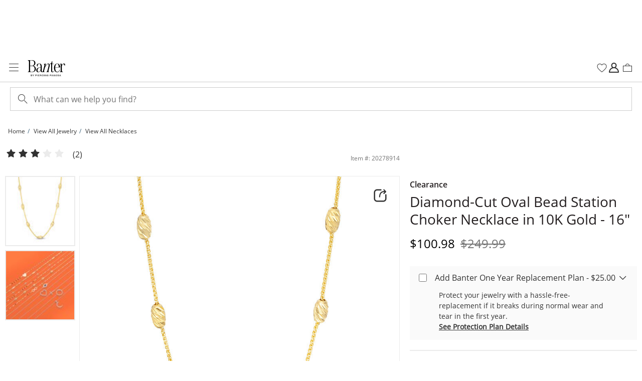

--- FILE ---
content_type: application/javascript
request_url: https://www.banter.com/zL5_in/T/L/c5ZZ_PbNQw/ta1kt0bG6LJr8G9t/QlN-AWY3PQQ/Gz/I_ey1DBA4B
body_size: 173514
content:
(function(){if(typeof Array.prototype.entries!=='function'){Object.defineProperty(Array.prototype,'entries',{value:function(){var index=0;const array=this;return {next:function(){if(index<array.length){return {value:[index,array[index++]],done:false};}else{return {done:true};}},[Symbol.iterator]:function(){return this;}};},writable:true,configurable:true});}}());(function(){Zz();vpH();vOH();var w7=function(SK){if(SK==null)return -1;try{var TO=0;for(var Jt=0;Jt<SK["length"];Jt++){var zU=SK["charCodeAt"](Jt);if(zU<128){TO=TO+zU;}}return TO;}catch(EA){return -2;}};var jX=function(fr,RL){return fr===RL;};var cp=function(ql){if(ql===undefined||ql==null){return 0;}var PO=ql["replace"](/[\w\s]/gi,'');return PO["length"];};var VU=function JO(qK,XA){var sf=JO;while(qK!=Db){switch(qK){case C1:{var sK=XA[W3];if(jX(typeof Kr,Ml[lA])){Kr=lr;}var v6=UX([],[]);lY=TY(QW,K7[TY(K7.length,Cr)]);qK+=cw;}break;case zk:{qK=Db;while(d6(Sl,vf[tA[tK]])){nX()[vf[Sl]]=V6(TY(Sl,I5))?function(){KU=[];JO.call(this,OZ,[vf]);return '';}:function(){var vq=vf[Sl];var Op=nX()[vq];return function(lq,mf,LO,W6,VL,cO){if(jX(arguments.length,tK)){return Op;}var KX=p6(VD,[NY,mf,tX,W6,VL,XX]);nX()[vq]=function(){return KX;};return KX;};}();++Sl;}}break;case kP:{qK=Db;return v6;}break;case m1:{while(st(ZU,tK)){if(cl(sK[Ml[bX]],Z1[Ml[Cr]])&&J5(sK,Kr[Ml[tK]])){if(gU(Kr,lr)){v6+=JO(zD,[lY]);}return v6;}if(jX(sK[Ml[bX]],Z1[Ml[Cr]])){var cW=pB[Kr[sK[tK]][tK]];var A7=JO(YD,[ZU,UX(lY,K7[TY(K7.length,Cr)]),cW,V6({}),sK[Cr]]);v6+=A7;sK=sK[tK];ZU-=mr(b1,[A7]);}else if(jX(Kr[sK][Ml[bX]],Z1[Ml[Cr]])){var cW=pB[Kr[sK][tK]];var A7=JO(YD,[ZU,UX(lY,K7[TY(K7.length,Cr)]),cW,S6,tK]);v6+=A7;ZU-=mr(b1,[A7]);}else{v6+=JO(zD,[lY]);lY+=Kr[sK];--ZU;};++sK;}qK-=Mw;}break;case I:{return JO(dF,[vW]);}break;case B3:{var vW=UX([],[]);var j6=IU[PK];var Ol=TY(j6.length,Cr);qK=j2;}break;case JE:{qK=qF;var vt=IU[Lr];for(var Z5=tK;d6(Z5,vt.length);Z5++){var Z6=OL(vt,Z5);var Jp=OL(cB.qk,bA++);RP+=JO(zD,[Tp(RK(hp(Z6),hp(Jp)),RK(Z6,Jp))]);}}break;case YD:{var ZU=XA[wJ];var QW=XA[tZ];var Kr=XA[EP];var CX=XA[B9];qK=C1;}break;case j2:{if(J5(Ol,tK)){do{var LB=OO(TY(UX(Ol,El),K7[TY(K7.length,Cr)]),pX.length);var Xf=OL(j6,Ol);var Er=OL(pX,LB);vW+=JO(zD,[Tp(RK(hp(Xf),hp(Er)),RK(Xf,Er))]);Ol--;}while(J5(Ol,tK));}qK=I;}break;case zD:{var X6=XA[wJ];if(FA(X6,Y9)){return Z1[OY[bX]][OY[Cr]](X6);}else{X6-=gz;return Z1[OY[bX]][OY[Cr]][OY[tK]](null,[UX(gK(X6,PX),gN),UX(OO(X6,Zv),H3)]);}qK+=fH;}break;case qF:{return RP;}break;case D9:{qK=B3;var PK=XA[wJ];var El=XA[tZ];var VO=XA[EP];var c7=XA[B9];var pX=IU[VX];}break;case T1:{var Lr=XA[wJ];var ZY=XA[tZ];var nK=XA[EP];var GU=XA[B9];var RP=UX([],[]);qK=JE;var bA=OO(TY(ZY,K7[TY(K7.length,Cr)]),fL);}break;case dF:{var Dt=XA[wJ];cB=function(P7,AU,gO,KO){return JO.apply(this,[T1,arguments]);};return kl(Dt);}break;case OZ:{var vf=XA[wJ];var Sl=tK;qK=zk;}break;}}};var Z1;var d6=function(zW,N7){return zW<N7;};var J5=function(RO,FU){return RO>=FU;};var W3,tZ,ZJ,OZ,TN,B9,wJ,t3,EP,Bv,mN;var VB=function(Ul){var g7=Ul[0]-Ul[1];var vL=Ul[2]-Ul[3];var rU=Ul[4]-Ul[5];var J7=Z1["Math"]["sqrt"](g7*g7+vL*vL+rU*rU);return Z1["Math"]["floor"](J7);};var V6=function(tl){return !tl;};var z7=function(l6){if(Z1["document"]["cookie"]){try{var Nr=""["concat"](l6,"=");var Ct=Z1["document"]["cookie"]["split"]('; ');for(var Pf=0;Pf<Ct["length"];Pf++){var Zt=Ct[Pf];if(Zt["indexOf"](Nr)===0){var C7=Zt["substring"](Nr["length"],Zt["length"]);if(C7["indexOf"]('~')!==-1||Z1["decodeURIComponent"](C7)["indexOf"]('~')!==-1){return C7;}}}}catch(qt){return false;}}return false;};var Af=function(G6){return +G6;};var BW=function(){return Z1["Math"]["floor"](Z1["Math"]["random"]()*100000+10000);};var hf=function(m6){var kO=0;for(var Gl=0;Gl<m6["length"];Gl++){kO=kO+m6["charCodeAt"](Gl);}return kO;};var FB=function(){K7=(wk.sjs_se_global_subkey?wk.sjs_se_global_subkey.push(YO):wk.sjs_se_global_subkey=[YO])&&wk.sjs_se_global_subkey;};var rB=function(){return ["#j52NQUG4W7V\x07S\\","BWT+[\n","t:K]0#"," Z4A","\fO(J\'E","B>R6","\t(}s\x3f`3","\vCx","s*P\'f4J\bSr6I],wl\x40\x07}7E","WK","\\H\b+_\fL5_}1,_]A\x07K/S(W\x07JI","BSr*F\'D","$V#B2L\buXD","XL\f","PUP\x40,+QA%Sp\"1YL","ba9n}","CMm","H(IB4S6UVD:Q","&C^)LSUU*8R","$D:NT","w[W","V\v\x00$VbW{U\x07KPT\\<PU~!]\x40p1M\fY.S)NTJY7pU;","T\tH","5}=t(!\bBpa2\x00{,b$nHi=lI.y.0xt!=[X:2\nxqW\f\rE\nVM\x07f\foRnI\f4E2.Auu}az>\f9M:\b>\x00H\f:Sv\'wn$fxx=I<eP\t\x07$jn9bF<cUhaFadz\"ztt!/I\rU\x40,c8w\nb$Dw2.y}:\x00~k4m2gw`K`Z%\x40\t$K=E\x073jwHa2%d#,b/C~\t(=v%H<:Zt$j~>ZGw\nb\'fp%A\t$K=^1jjvAw7bS]xqSlI.z\bK=\\\x07mn.2\ndL`\vfvS=U^J$~Et!dZa1&Z.T6GVFw>\x3fo.{\n\x00I\x3fPj~>aw0W^rE%i2_=v\r1rg2dyp.gwf}}>(U\f=t6\x3fggHa2vwm_fxz28\r&{5}=t/=3jwHa2p2Upd(fxu=+~k }\x3fa\"ju=a2\nOZI\bfxz5\v]yk }\x3fg$\x00jpa2%FpLg\bfxz\r\nsy|_=t\r$Q~<N2\nd7P\nb%F\tZ1t*yPEY40j~2S!(Ufp\x40\'fRzJ#.k }\x3fTRj{WN2\nh3b(T\'wS=Ui$}S\x00r\rm2\r,wiutG=\x3fo.{\vut1Mn9czw\x40\'o\vu\x00\f>\r\x00fT\'<JR\fSF4UeDCvM=P\vj;P\x3fP\ngj~2c8UP\nb%C\nQv_y;rLV\r<+qE5b2\ne/B\vfq\x00=S~k }:VR(.r\r E2o\x00we_fxjO8iZS<dZt!7Ih>R\x40,j,wGC~v=x=Bm0t(`iS6&N7l!n$fxvE%I\re=S1~\f*Y,{,f\'fmSO\r_y:HO!gj~2R*:{P\nb%sW_o.z8}\x3fT\vgjwHa2&R\rF<a_fxzT\"zzEt!~raF<cF<a_fxz\x3f<K\fyr\vW\'<nX9Z2c\x00P\nb%~\vF1ry8}\x3fl\vjt!aF<cUs+fq\x00=U%k };W\'+q\f*O\x40,d{wij\rzK.ybk*^1jF7vcoiW_fxz\v\x07[y.0~Et!7ypa1`sUiIf}}=)B5}=tT:0j~=Xcba_fxz1\fq\fy:DW\r4nJqLbcUnQ^w4.ypD^1j\fvcoiW_fxz\v\x07[y.0~Et!7ypa1`sUiIf}}=)B5}=tT93jt!dcUnQO\x40G=.|\vrEt!)f\f1ccw/R4fxq6\nd:k }\x3fT%2j{WN2\nd\rLbINq\x3fv\rut!4La#`Aw6q-]xqSlI.{=p1t$0j~2osUfp\x40\'fR~#.k }\x3f`R&j{WN2\nhvS(T\'wS=R)i$}S\x00~\fm2\r,wi(uZG=lI.y8}\x3fT%2jpa2yp2R*z\'Ahq5yVR:\x00\rW0j~IJ&t*Ru E~f\biZ\bm0}t1Mn9b\'8UF<t\vci:)Y Y-XEt!\vOLac\x07b\feVFvS=R-rm0t(`izIH\fH,wm\fE\n`z\"zzEt!4La,h{wi\rtJG=)Y(U&em8`izIH\fH,wy~n;\f\\]q>t!\x3f[X:2\np\foq\tNq:SN<dpt$j~=cUo+fri6)Y-n2l81H9exd;R\'jNu=_6{.0t\tMn9e\'drW\x40\'f\nr\n=\x07[y y=t\n4gj~2u8S/wz-W^rE\x07O\x07vo5<+O{5b2\nh{wi3CJG=)Y)\n8}\x3flPf\x3fMn9c*{wf\'fxe\x3fo.{\b].t!sEA2\nd\r,b3}\vfL\viT<\x00j\tQ(Ni*H){*T\f{fZ.yUq)\x3fj~1F+w0]xs..~:\f=t\r\x40n9a1ImP\nb$sLS=U)m\bv6d\f\vyiAo\'{p<k)kxq=9J.0EWQagj~2d$8U]\nb\'e[fE%O9\f=t\re\n=a2\nzfh\'fl\x07\vQ\x07rc6X0o\x3f\ncwt\nWQDE%l\x3foK=S1O\fM2t7mVDT\\\tD\"zzEt!f\t!acchqFnI*y\f=t\v8[X:2\nxRiETSo.z-XEt!jNLacSR\vfq\x00=UZ y=t8`jR\bo=xw6S)]xrE%I\n&e=S1HSZ2c\x00P\nb%rot1u68}\x3f`60j~\"S),RIf`zK.y8*\x00fwHa2\'dxh\'fUv-#-B5}=w\v{3jpa2\'N#L`\veW\x00=RY99O=t!{\n-F<cg7Q+f}%i\f4K=eK3jT\t\ncm,b%vm^1z\x40Vv0Q\'{a2 x+La_fxz.\fv_y;P\x07gj~2c$8UP\nb%~RbE%Q\f_=w\r(2IR\x00P\nb%po_KjY\'VLT\'\'z\rAK)dr<bfhq=\x3fo.{\vd1t(`jT2A,a/u*z\'Ahq5:y)A=ej6W$jn9cccv/Ahq\x3f\rSv-g4\rMn9c Lw\'fR~\x3fo.{\vkS1zS\tM2\x00{\tF<a_fxX\v\x00f%BP\tQ$j~3M2~R{wi7umb\x3fo.{R1t(`jQ9YcciWAhq\x3f\f{:\v8}\x3fd\f!3jt!k,`{wK~azkM:q>t!3i\nTcehA+fq\x00=S%}k };W\'+q\f*O\x40,d{wi*CW\x00=U*\r8}\x3ff4=\x3fs^!ac\x07b\feVFvS=\f)Q=n\b=xjk\f2\nho(T\'Ahq\x3f\x00U=v;l\t[X\tM2uaDW~\niZ\b y=t\tMn9e\'drW\x40\'f\vv:\x07[y y=tdMn9c{qP\nb%F|R1v!v&b\x40n9a1$L,wa_fxz(=My8}\x3ff%gj~\")ThE\bfxb;i)Jm0tt!4$Ox>Y\rp8<fUW^rE5l:v\fW\r3$jn9bcRhB\vfq\x00=R!\b=:P\toj~=cb{+fri=lI.{\n;N1t(`jTIfF<cTu}\nbjY)v3bij~9a0efp\x40\'faV1v_y:v9\x00Ix.U)xp-<e_fxz3O6y8}\x3fa5\b0j~\"J\fd;gwf}}>(Ue7E\x07gj~W*h8lOC}}>&8}>QX\'Mn9c* p{weU^vE%l:=XEt!\nOLaxw0\x07D^{..q1\f=t\r8Mn9c&x{qP\nb%F\tZ1v j}6o8`iQP&p4Rp\x40\'dn=SV\x07n\nV\v-j~9a2~R8{\bfxzL\fsyk }>o8`jR\fi\t\n`8>d-fxq6\x3fw\x00yP\\\x07je2L2w6W/Dw2>yz\x00qzm2","4;GKt&G1B:N","i8V#Z7wN^W+","$W6J\n^","{9j\"\vy","0L\t\x07650OP\n","\f]\fOl$W2OC(1[OK*%UR\x40$1\v]\x00%A-R>GFDV^\b8WK~4TG3*NM\v\x00>V1_\x3fFFH_\b1[Ot\x3f#U\x40\"\x3fEX","4SV$","s#p*#L.P%;XK","%S/a\x07SMU ","=WH26E2T\r5","\x00N\\\\*","=OSR","P","t`E/P+\x40>Q RWS<\\","5A\v\"O7[{\x40\x07KU-_\fS~$UP\x405&HZD/",".2J","M","\";JKr8G6e2D\bFUd4[\x00M*","AL\\[K78R0\\$","D>PKM~4[","\bybyR6m+pj\x07`.e}D\tM0\x00F.8","R$N^L8Q\x00D4TBKt-_","-RW7pU","\x3fO,N\'B\nL`,YV~UPp\fNQE.P","1D8G\tD","6YLBKs*[","LZ\fp9C/S/F","8I\bP\x077OK","IXF,<L","SS",",tv~","^7;Y","HxwF%A6_4MFSBU\"L\nL+%R\\A]r8^QT$L`\vfWW\\_ymU<8PZB#\'F]LQv6O+F\tAc4\\\x00Tp>HG$1Y\x00U(V+Y5\vBB-KV~#E\fP6~_BBF%A6_4MNSK<JJ0wHZB6+E\\\fI%\x00\v/ZBVV\\\nGZ1;ZAN31EL\fR(V-Df[t\x40]6RI*vAf=<DSVP$V-B\"SC4\\\x00T|mHE\x3f8\vK\f\x07cPkK=V\bDMY7w,\tFp-_MC\x07i0\v=V\bDMY7FC,2H\tGp;VAkGM&\bvR<].%S\bZ).NeJ#ET\bwK_\f<LAr>3W\n5=_E\"L\'f)LBKD%B\tM04HZx*\x07MTEZ0VD\tOQ,[\x3fj\x403*BPNvV;F>L\x00\x07jI;Q\x07\r.QZ\fj%V\reK6S)BHKL\x00{~/Q*2NA\"|\x07\\EA]*Q;X8jBKQ\b6LD||F>=bKR\x3fM0wO[FD\nJQ00hR,|k\fO \x3fP+X<w\x07\x40\v,P\fL78R\\SH$rY\t\b9G6C)MFh[Z:JA\\;1UP0\"1[Z\nT\ncVnDwXFUEc[C]0\"QG22NY_(M,P2DUXR<N\br NA22NYb6m)~SKI\x07\x3fEruUH1*HWPTZ0DP.MSP_qJCJr2\x07G$+YQXT(9S&^\x00RWS\b0Q-HPGL5rEV9-\v)\x40U\x406J\x00L\'\'Y\\\\#*JQE-4\t)\vX\r3;T\n[*y_P$;PVP$V-B\"SEA7[4R\x00I;\rwMT9Lb_sBJfY/Q]|{G\nT\f%;sPT_.7&\nJFDV\t7]Q19|,\x07ZQ[\x079[9D>WUWK\b N\n|9SX<|\x07^\nGI\x3f\f!W7ONUUU$C\fY*4TTAI+,NK\rR0V;F>DSQB.CY,0\bH-;H\nAvQy\x40:QFWKbXV=#U[\x40&vDF%A6_4MF^\x07$XV=#U[\x404vDV9%\v ^]AWP,G^+9_\b\\>vD\nE\x07>P,/KTDUbHJ~:3W\n5=_E\x07P-B4WW\\uIRUxqQTXHvpbQ\tZpUd,[WZ6\fY2;\vyx\rb4W)]\f+QW*.L\b~.YP\fO\x072R\'\vA\fBZDR:L\nY*2[6+E\\\fI%\x07/\n|^!JM|#TZrr\tMT9L`kuE\tU|Q1G^+9_\b\\>vYF[\x3f0sEIZD6PGLw,NA\"0\vKI\x00e}+X-L\rBBP-w*UH%0HKOkZjDwFO\\_E:JW0wRT\\L1r^\t\b=C07Kk\x3f~\x07SHr*CMWQjZuWW\\\x07/_8jPRT7rX*N7S`QSLByMI|8^P$|\f\b\x00bdYu\x40\x07KUu0g\x3f ]AByaN\nE\x00$N4SsPHxfQ\v8Wp#T[Hx8^QT$LjBrX\b^!JM*{IPVI-w\x07U(V+Y5\vB^T{J\x07J1 PAL%rH\tZqGlD>P\tKOUT*AL62RT%0HKOcVkM=\rFUEdJCMv1Lx8^QT$LjBrXBME7|#TZrr_\r\fb_k&\x40NKQ>N\x3f%\tx*CV\v\fQK,\x404HK\n8R]d1IV91E\f\fbY$C5\x40NV^\\6FC,2H\tGp0NHXE[cD7X8WHWuQFC0HPGL5rD\tZ6P\'B.Q\b\x07X\rf_AL62RTZL\x3fwPP\t6\v\x3fP.MSP_yrGLr%&\x3fYQ8W1F>MB]c\b8Le%Y\b\x40>~MJC\x07\"M,4BYq\n\x40;4I\b\\7|ENZ\x3fJ0Y,\bBN9+L\x00Jvu{[\"\x3f_P\n\x008#Z)F\x07C\x40,PQ00U\t6v\t\\M\'G6S\x3f[^U\"W\t|#TZrc\t\x07#P-A{J]U\\D\t+PN\x3f;I\x3f7OH\f$L\'\fzZ__q[AU;#TQ]\x3frNRvKy\rrXFKd[A\\;;YT5eBYPAZ0T#D{V[xQP<TQ8IUN\t6v^EbA-X/J\bR\\\v<JJ0wIH\t6v\tQX\x07i\v>\r\vBMX=\n-2R\b\b~XZTN.\f#D<KJU\\0XG*\x3fNBBmcZVM\x3fJ-RrXA,M]03Yf1,_EN%\v6^)L\x07W\r^:QH22HQB|;^\nGH.\f&_(S\x07SZX9!]\nH*>S~\x3fYXQ]\'Q\')FRK^^dR]p:Y\b]4x\rZVA9W2BsBME7C]p6N[>c\tZ\x00E>V+X<]QXB\\:\x07*{NPPIk7MZN9O#Zy[Z\b N\n%>ZT[]5pOPELiA-[+OS\\T^cM-\'YQ4\x07BZDQgAlW)D[\x40U:QL79I5*^M[*N7Sa\x40HFKWP=Q]d2Z5#V\fH$U`\vf\tMI\f<I0jZ\r 2NKDQgGl[>WH]\r^-VW)u\"9\\VA,\v\x3fK&EIZD6POgv#&\x3fYeO\'B3L\vW\r\bwW],6HG;5V\b$K&k[W<JJ0wNRQ<;L^\fEN%W.ZwOK_\v{R;q\b\t$;Y^\fOeP\'B.Q\bwS\nL68XA5*^M_9\f#D<HPT\\i0*{NUB$6YPNv06FOVTU%BMJ;#I[BqcZ^[9\f/S/K\tC\b1L\x00O|{NRT7cEZ\x00\'2R\'s)Q\tU(1[OQ*2NA\"~OPSS%M6+Q\tQPTy_O||YWGp3NKOi\vk+FKdVGVr#A\"\x3f_P\n\feC0QrA\b1L\x00O|jAZN$\'[ZQR\x3fW0X{QHJ\\D6ZR*\x3fNBB|,^\nGN$\f#D<\t]U<YL;jR\tY\f|.IRS\"-:QKU\b,L7hURQ>;\n{\x07eP\'E.OiX](6P\tPL\"pEZ\x00TN\x3f\f,S#W*HZ^+[M,9]\b]\"pFZ\fH/d)\r\vBMX=MV;/H^~\x3fYXEV\"Fbr\t]U<YL;jR\tY\f|.[9\f/S/K\tC\b1L\x00O|{NRT7cEZ\x00\'2R\'s)Q\tU-[Y*8N\\G#+GKXI\x00kL-B{B\b\x07VR<]w{NRQ<;L^\fEN%W.ZwSOZ_E:JW0wsTAI+(JMXRN0V0OLMkLCT\t~>R\\AFvvYA\x07(JY8|\bmUu\fOQ0wHZH\"pMVA\'[Y8|\vmP+^*2N0Zm*p\f%\t_\x3fJ+EuW^|^\b+W\nKp\'I]H\"wVY\rN\x3fK-X{pNSK\n8LOJc#Z\r 2NKO7^9K`QHS\x40\x40dW,:]L4;GZ\fES9\f#D<\tZ_)R\nL78RAG6+E\\\fI%(/\nSQYwJA9H\\#cpD\fR\n\x07M!\fyQ\tHM88N9T8vd\fH8\vnB3J\tKU<JGn~A\x403*BP\x00=cVkM2ENSK\n8LOJc#g\th[98MQR\x3fW0X{QHDX\\qJF71^S>=_VNQv6O+F\tADR7[Lw%Y\b\x40>~_F[jK1x:mNS\\7YPw~G\nTp;I\fvD7X8WHWq^1%GK5b_E,V*\rrJ\x00V8R*{YU5*^M\x00eT#Z.F[SbU!uLA\\19YAQ|,MT9LbDuU\x07KLUA/Q\\~g\x3f0NY_9_yD>WUWwP\n\x40*jRH5*^M[.Z6\f^AL^-W\x00V~UN5*^M[*N7SaU\tN]LuZ\x00V;mLH\";_J\nNS2\f2D4W\tS\x40\x40dZCQv5^V>-_M\rC\x07$P` U\x07KLUF=\fW01U\x401<GZBC6\vn_sGJZ_*JM=#SL+(JS\rEI2!Y5E\x40LB;R\ngAU~:BL\bL2l#[>\x00]u(]02NA\"^QT$L`wFHNJw7[Y*8N:\x403*BP>L!B2L\bM\x07/_,j\x403*BPNvV;F>L\x00\x07MZ-\fW0$H\x40$1Y\nE\x07>P,zQ\x40BAdD\"u{[\"\x3f_P\nf%A6_4MD\rT+\vQ-\'PL.13NCR]%C/Sr\n\v\\8L8\"RA\t\x3f0KQ[.V7D5)ESU-]*\x07NA$\'[Z7FL\x40(S8WHT\\D,+QW*.Lzx*\x07[Q[\x3f\fi+Q\tSVo#dZC^v#B;EZ\nA\x07$PC5\x40NV^^pCLp\'NA$\'[ZEo!G!Bu\x40BXDq\\F**\',JOEF%A6_4MNSK<JJ0,c#T17_\f]ggjNuSHM_\b N\nr1\"1_P\fY.!sEIZD6PG%%Y\b\x40>~_WSb\vnSub^WS5-[Y*8NAML5pJLNvD7X8WHW\buLCVr8&1B[XNv+}\viB4W]wlJG\x401cEZ\x00\vcQjBwQJI_UuWF,2H\tGp;V\vg%G0W/LaL^-W\x00Vv%CTZ1pEZ\x00T[b\f6^>MN_E:JW0HUN5*^M\x00\x07eF-X>\tOQ,[UYp9YAHy#\f6c\x40k=\v\vU^[],6HGByrM\fg\n$C5\x40NV^TpE]*\"N87XBQ\t_-\n yW\ttMB7YMv1IV91EQ[.V7D5=H[Z:JO;9YT\x3f,v\tZgGl]>Z_E:JW0HUN1,\vMEo!G!BsWO\v\\\r\'\tW,JG\x40>~BQXRZ.\f2C(KNI\v<JJ0wYRG&;YL\bZgD7X8WHW\bq^1%GPN<;EX\fHHbY4W)\b\\\f6NGe>ZT[\x4090\vMQR\x3fW0X{WHQX\\\t<*yX[m\f].V7D5\t]_<N\br#A~(JS\rE\x00vln\\uSHM_\b N\n%4SF\"+HKRI!0S(F_E:JW0HUN\t6v_WS];P\'\x40fJSQYwP\n\x40*j\fPA\b9-LN\x07vV*_(\r9T\\^\bdH\x00Q:w\fPA\b9-[Nvs/KTT5[\bY*2\x40\f<r_WS]&G6^4G[WU-CL6>ORT7c]PDS{6^2PHSKI97JQ;$Z\x3fHWPsZg6=LOQyLOQ0wH\\y|_EN9\f!^:Q\'S\x00U\x00=6P87X\n\tUm+EB(BR*R[;\rUFvv_WS(9\x404J\x07\tuMW.mZ\t[$7DQP\t\b\x3fJ+EuG\tI\\\r]iY,wHAA\b9-K\nY6%V0_>P=d6ST;#U[[98\fH$U`\vf\tMI\f<P,8K\\AN1,L\nE\x07>P,/KTB\n8R:>O\fT36nGE\x3fK-XaEIZD6PGLw,U87XO.\v6^)L\x07M\v\n8LOJc#TF[6+E\\\fI%\'>\bBB-KV~6\bL5c\tKR<\x00nWuB\x40DP+]&#vxMVM\x3fJ-Rf\bBAD^uLAY,0\nZ\t4~TR%_$Y)\vFKdJ\x07Q-yHL%>*YVS]\'G,Q/KK^BdTs9\x07C\"~B\fH8\f6D\"f\bSKY*eer6\x3f3[ST$Ly_=\vDUV_\b{R7yHL,\x3f=MT9LbSsI]UbW\t7yHL,\x3f=\fH8\f2D>UO\\OQyKRWp4]YH9r\t\\T#n-Uy\nJD_R:_Tv>^S\t>\x3fGSl(\x00k\r2ENRpE^v#TFN ,NIDI](C6U3o\tDB-KV~21*HW4Ogr`J\x00MX*J;!\x0090JSY\x3f$AkD>WUWqWA^79]Y1HE8Gb_=\vBYqJ\x07Q-yLPl7\\T#n-UrQSLBy[GQp4]\bV\b1HYZ6G.E>XApJ\x07J1 PpYMR[iV0O{PFMU<P)>HZ$~H^\fCkM0=J\bFU\\{TQ8H\\~.YZeD+X:O\n^u_pL\nL+%R\\PH9pMVA\'[Y8\nZDMP8\\M.#\x403*BP\b\x07gPkM=LOQy[RL6>ORA)EK\nI8\f.S5DOG<\x00R\bez&\x3fY\x07#K1/QbWD0[c;\n\x07SH>p_Ml(B3J\tIB/IWp4]YH>r\tYN\'N;z4\x40D\b1W.%Y\n\t~8BQL2n-UrXFKdPTZ,2]H9x\rZB.C)f[SEL^:QL79I]mc_^eV0OLBZLS7yZ[<2RsCUm\n+\v5V\nK\v\n8LOYc>\x3f3[ST$LxM&BME7*.L\b|\x3f^\nGN9+\tsWNJ<J\x07W:jP$|\x07KI\x00eL\'N/\t_Y8RA8_PEIj*CV\v$O2Z>WXu]\x00U.;Y\bPZ6+E\\\fI%\n6)\nN_^-VW)uA\b~*RO\t\x07#P-A{WHFKWG+[M,9G15\tE\x07eV;F>_Z_-WM;uA\b~*RO\x07#K15FSDR8L\b|%Y\b\x40>|ET]\x3f[2Sd\vOPCR+HTc#TFN1,L\f9EnB3J\tTU\b1Q\v|%Y\b\x40>|\x07KI\x00eL\'N/DBWT^pMV1%QYBmcKVT\n;Gd)\x40MX*]&#L #\x07YN8JxP.MSP_qJFC88NTC\"~Y\fH8\f6D\"f\bSKY*]00HQk,H^fPkM-B\x07\\\r\b1W*%E9[\"7NL#R.pK$>\r\x00NWQ5G#W=jAAI\";_J\nNS\x3fJ+Eu\x40\tJI\\-[G]p4SE\f5*BP\feC$B>Q*HZP\n\nr\'A1*HWBF%A6_4MNSK6LGN\x3f%\b87X\fR\nL6D2F\tUU>J\x07olNB\bPksMQ[*PbSfWNJ\b+G*V*%UF;\"V\beV0OL\r\bpEY,wRAPN31FOE\x07\"M,\r2ENMX6IMcjRRA ;DAkMXuB\x40cT<J;#I[\x40\x3f#VKR<,S,#UK_qT22[Y\x403\x3f_\\\x00\x3fV\'[+WDD<R\n_\x3f#Y%\\<:Y\rN\x3fK-XsWJUUU\"L\nL+%R\\A\b9-[L,C6SfXS\\B-QHU5-^S\fn&GxDwM_M|:\nEruRMrc\fH8\f/S/K\tCT-VKp6N\b\x3f7OH\t_;_\x3f>^\x00RWS\b0Q;HPGI+vEJLNvP>J)\tUU>J\x07xq\b~2NQTb$Y)\vFKdCVc9Y\v!\",JFPRZpG~D`FM\f^\'<cRL2aGG$+YQXN-W,U/J\tI^T-;{RPZL9rJT2Y4W)Mkr4\t12^ZC\x3fA*/\nU\\D\t+PON1>X\\PH$wVJVD%G}Ds\x40OiB4W]p%YZ\f&;\\Q\x07#G,5\tDV\t7]Q19y%YZ\fU%$C5\x40NV^TpEY,wNAA\b9-\x07ZEA,W/S5WKU\b,L02K\\e\x3f3BL\b[-W,U/J\tI_P0N\x3f%\b~\x3f[OY[9\'`EIZD6POMv#\x07[H1rD\fgAn5FS\bpC\tM04HZp=KQ[cCnYwJJRSP{J\x07J1 PAI-+IIkkKr\nZV^6P]=#\x403*BP\bZ0T#D{W[HBTpY,<TS>=_VNS\x3f\n, U\x07UYG+[M,9I~)Y^\b\b[-W,U/J\tIDU\"X\x00Jvl\x07UF9*HWPT];P\'\x40fWHI\\H\bpE\fY-2L5*^M\x00vLlF4QTb\x00!uJALnjUPAN>;SKE_-W,U/J\tI\x07/_*jSTGHypF^\nK[cD7X8WHW\bqN\x3f%\t|\x3f\x07JTC_\'$(\vI\nuGC\\r0|<\x07zTX_\x070S/VIBTpJ\x3f\'TS>=_VN[\x3f\v9P4QN.W[6HRE5(KVN3VkM8BB\x00F+[M,9\t\b%0HKOc\v9_=\vGS7P\n[*>S\t>~E^I*V-Dr\nBME7M2;\x07\nTp*QV,C6Y)\rHW^:JW0{NAAN58MZT=GO+FJBDR+J,2H\tG\v,\x07EN.r\f>VFt\fCLp#E\fP,|EJLQ_nWfEIZD6PG%%Y\b\x40>vJ\bc\vl[:Q\rV\t7]Q19\bI+,NK\rRkPjuTFIT\x3fK[*>Sy%MP\n\bHp\v1A2WODR)L\nNc#P$wP\\Skx_=\vDRJUY\nV*]\bTB90\vQV,C6Y)\nS^!JR\ne5NT\v-,NK\rRkVlW9QWM^+[M,9P[<2A\x00.p\f)FRK^\\-Z,\"L\bB\";_J\nNQgL#\x402D\x07SVBR,M\nJ0YA$1*JE\x07K%^MUV\x40_M;$\'\"\x3fE[\v_iO-T2O+]\x07Q*2_\b\x405|\x07I\x07%G1EyDJVT5C.;]\bS\"3\tZP*V$Y)N0BKC6PM|\"]:\x40\f<\bNM\vI%\x00n,L\rP{XT2YF\t\x3f0gV\vTQ\vk\r8BBF:_]|2RZ\";_J\nNS\x3f\f1B4SNDMUuJFEw~U .GFPT\"QnW)DJ\\^\b*7jZ\t[$7DQP\t\b9G6C)MFFQ\f)R*\x3fU\"9^RN\x078\v\x3f5\x00RWS\b0Qw,JG\x40$cPBTRN0_yB)ZQXB\\<])wsS3,NZc%T#EsJ<J,W0#YAHr)N]LQb,\v>\rBMu-[K78RT7ls\'D)W%i)F\bC\\B+aV88Um%]ZD9\'<FwXB4[],RR`.xt=d,g\frq9p|r;CJ;9XG\"dNE\x07C0W6FBKwk!uw9q\x3fe{=r6}sd*D\v\n8LOWc9Y\v/68X\\\nE%a#X-B\tLp\b]*SA(*E,NprV<J*\x40*2R\\>v\th=b4\x07}&S9VxKU=[],\bUSrwME[.L&Y)\\HW-nJ\x3f:Y\bPx7j6m2i\x07ru#i}.i*zPG>:NMRAqMlQ>W6FKQ<J\nJv>){-\r`z<!ls\tf4xnu>rFE#1UT\f<\'PMT9L9Q+V0BWT+(2RZ,\"EJL_,R7d>MBKUcJAJ;9XG\"\"WQ\rLgE2CiuI]_cLAN;9XGR,\"EJL_,R7\tF\bC\\B+,2RP5,CN\'N\x3fK&\tWU-Y%S\\5pJS\b(\"\nk5\vOz8J\fPvZ\t[$7DQP\t\b9G6C)M=zDUb]K;w\nFG$+YQXCN\x3f\f1S5WJhP5\tM04HZx*DF[\nP0W\"\rTxB8GGLw~NA\"0\vK\b,vAkJ\'EIZD6PGLr%\x07C\"~NU\'BdMKU\n^,P\v]8>RQBqc_F\bE-O6A\tK\bmU<8PR\\5,JKR.7^6myc&NMU8J\x00J|\n\x07SH>+GSYbY4W)\b\vVu_CMc\faPV]qn\x07SEBpV0O J\x00P\rT<\n=6PywQX\x07g\vfQO\\PVT\\]=#AmcN\nE\x07>P,\r8GDU*[O^1%GH3cQEI](C.ZsFOT7[FxIRE#6QVV\'W\'wVHK\\^-VNc%GV]qnC\x3fA*/\nKLuQRL#1UT\f<\'PK\nY\b\"Dj8\x40IL\\x\n,2H\tGvx^EE]9G6C)MN3[\fLv6]\b]1wMT9L\x3fP2M\x07KUI\x070XGTw#TZp1VB\nE\x07>P,.^f3pB^+9_\b\\>v_\n\t\b\"DjBrXA-LV9uAA ;DYXTZ9G6C)MFBDP+TN\x3f%\b/24N\\\f9M6Y/ZBD\nJQ00T\f<v_VS\"A\'cK\v<JJ0us_3*\tEm68L\bTMB\t:J\x00Jxq\b~=DQ\vT>A6Y)\r\bFTUUu\"Y.uA\b,\"\tlTQvXdbUXIR\x3fL\x00Uv#F!\"9^RN\x078\x00\vfM[nTf:Q\"AHodCIxkd%KX]\f<ZF\x07%NLDp_Z\vT[%\v}SsWJU\n\n6W\vn*ATjLwWCU(V+Y5\vO\\MX6IOV; (L5YMR[ik,\x40:OCQ\b-[H*wH5-_M\rC\x07>P\'5L\b\nPD+_\rT;wUF10HZV|LbY)GUDy\\\n7#YT<;\x07OfC0D:ZFH[Z:J3\"O\b\b1(N\x00([/T4OHNMU8J\x00J\\X$6D[VZ6\nk=\n|\tmP*co\n\bxw\x07OEi\x3fNlr:WsP]QU\x3f#U5-DSER6_4M\b0S\nb19YPC]x0NHXd\x3fGk/L5SKY>F\'jRC\t7\x3f_P\n\fv[lY(\x40RWA \v](>_x=1YFTMN2\f*W)GFKU\x3f6P\fM,%YV|)FVL%E7W<FJEIR5__+6[FLcR\bL\x3fD-D6\x40\t*[y92R\b,m\'^\bP%.P1_4MJSQ+KLvuNA\"0\tT\x00qTnY(\x40RT\x00%PT2{H|2J\f*QxTwG\v^L\x007KTr\x3f_FXL>;_\f*::U\\k\x40c{CM\x3f3\x07 +L\tH(C1S{SZQ<\nV:uP%,E\f\x00\x3fM2r^FK#uqr#IyeYZ\fU%$C5\x40NV^TpE]*\"N~\x3f[OY[\x3fJ+EwB\x40L]7J#*UIk=JL\x00GqVlBj\tJU-*g\fZ$NL\vA.\f!W7ONSDLuJALo~P\f6pHSSc\vyU:P\x07\n8M\n;9X^5*^M\x00\x07eQ6Y+\vOZDP-w~\x07P%,EU(V+Y5\vBB-KV~#E<\'KI\x00gC0Q.NIMCU$CG#~U","28_A\t\x3f0","._Q0D\fG#-BPr8W.B",".M","%S9","Q\\F","G,W9OCi\\\t>W","J\b6P","3Y\n\\51YVN\x07*V+Y5","\t>XC\t>;\v|N\x07.L6FU\x40\x40\b0Q8X\tY","WVG","8;E","wLC_Y92N","},FCKY\n<L.K\'9_9M3+_P\n","8L\vWUU\b0Q","])","K",".\x40","22H\bP1^Q\f","%S/|BUU<JA","","!W5\x40KXR<","\n\\9<GZ","$X4_(JNUY\b ]\x07Y00Y","^zo\x07wW\v","DSmY<D\x00V;ZF$","7N","","$N^y-","\x07R<FFw}v\\W\nO;%","8R","(C.Z\bF\nBWY\t4","5LBwQ<","KW\'\bNQO","LZ","\f`\nh","L","iTE]B/[g-4NE8E","O","P1NF","\x40FKq\b","\v","/L6UP]-W]",".JXx","5,MP\nM%A\'","&\x408","t`S>$F7Z>",";]ZT","*","\nF-T>b\'j}U\b<]","+EQ\x07Q\\","[,2X[9\x3fGL","1.Y~\bt&G0","vLY2jU;wl\x40\x07}7E","\vT.G6","B\nK","1(BXT9r\'D6JTP_*","[\tS","\b12","\x3f\r_MNC%","!41IZXa9M W/","4;]VE>.O-D\"","=O4P \rBEl&K6","\r","P\\^F","S3+X","L\\I\f+[K","\bc\vP4,BIR,8A0_+W9AL^","vF^\x00\r\"F6^aQ\x40p","&W/F",":","\x07.P/E","\x3f23`A\x07*","X\x00J3\bO\tW\r9*","H$O\'y9I","g\x07S\\","P\'N+R4","3ZHM","F +","Z50","Y\rLF","T7W\n\\","<O]-#qQ\t1NF+Y\x00\x3fG/w8\x40TJ","Z+X","iGNOUKO,6L\fP","1\x07n","HWB8ZK*6HV\b10LZ","XFC:\x3fG0W/L","w","*O/W","J13IA","Z3zHY=;_M","$P6","%_E","\\","6*NM4O","{","G\tx]Y","5FSu_","#","~\bP.r#O\bFRIv8JJ;","\vj~Ow%\"m!wH4hCq87.r2O\vt0{=j~r1cnT\'dlu$a\f\'[\x3fX&1\x07jOM\niu+D%Jx{%N\bw3w%a7Fy3y2;Ei[h\x3fhIW\x3f4xa\'[X!\x07lOc\tw+K%Jx{%N\b{3]%t7+F~3y6;E[B\x3ffIX74$a\'[\x3fX\"1\x07jJ\x00E\niq+D%J|A%N\x07k3w%c7F}y2;E\t[h\x3fiIW\x3f4Ya\'[X!\x07zOcSw+D\vJx{%\vN\b{3w%t7/F~3y>;E[h\x3ffIWW4$a\'[\x3fX!1\x07jOs\nib+D%JA%K]3w%q7F|Ny2;E+[h\x3ftIW\x3f4|a\'T3X!\x07}Ociw+D!Jx{%\tN\b{3w%t7F~3y9;E[h\x3ffIW4$a\'[\x3fX$1\x07jOs\niq+D%JzA%N\x073w%z7Fy\ty2>Z\'[h\x3faIW\x3f4|$a\'T3X!\x07fOc\bSw+DPJx{%\fN\b{3w%t8\x3fF~3y0;E[B\x3ffIW;4$a\'[\x3fX%!\x07jOU\ni`+D%Jx{%N\b3w%7F}Ny2;J[h\x3fcIW\x3f4za\"DX!\x07mOc\rCw+D5Jx{%N\b{3M%t73F~3y\';E[h\x3ffIW34$a\'[\x3fX!!\x07jOg\nix+D%Jz{%N\bM3w%f7F{\ty2;Ei[h\x3f`IW\x3f4x$a\'[\x3fX!\x07|Ociw.[Jx|X>y3{\nx!ghg<JS\fwk\x07JxEdYk6P5R!\x3fF~1O\bP%E+D\"QhV;n\\z}>\x077]ne7{qpg\nb%Jx|X>yyx!j~9n\'vmXb,L\\C\vnD[WM\na0/I{kVfx\\oN\bzg}6d3=j}JLeBxt1.~g}6^#)jT)a2\nS\r`=r\'dkuI#]\\h64\t9t!ROfA-sukouq=.s\n1m=v*~9j.Vvt=r\'djJ4#K1m=v;\nf~3y2~Uu8M\x00jxxLK&bK=r\b^eKrxEb,^]6n.y\r\x3fc0{=j~81c\x00b,kthLrmd[:\f!dl\vW2 swY1q_a=l*\rg}6z3$jiY)a0/Ib,^]\tHD.z$<m=t!`F~02\nIw}\f`fxq=x\'vg}6LchT)a2\nV&b,kx2#\n7w\f}=qcnj~r;E\x00b0eZ^61[\n[O1\bRf N\nftb xa=Yrg}6d3\x07jY)a5z\bO{\bIxq)]_~\'4Q:\x00S7Q~)a1`K5wb\'dl\x40*`.rR2OT\bQ\v!2\nEwb>Ixq6k\"OxmA\b","},%S","\\","JfC","c","l","\"ZP","T$1HPP.V\'","SKU-\v\\,2O","Y\nO\bJ#DLB","6am","Z$",":D`N","+E\\\fI%","Y-#Y",")R","[[13Y","*V","Q<;L^\fE","#)\\","S)Q\tU","P,8K","J.E","#;E[5E\x008C%S","C%D+D6","\x07LK","A","Q(EQ","YP\rN","*R","J\vE","~[t_\'jOIMCc\th+NHodhSM.Fk\tQF\x40","0J","{V(GY/J\tI|F7J","r","X\tX\r)","9SX<","G&;","v","T\bAj","Q6W8H*BW","1ERU\x00.W2","","J\'W","6a","XC\v","`\\^+_W,wU<,N^YS9W,X2M","=","W,]5LI","A%G6Y6FBK","V52NMT$L","\x40\\D5-[","g\tJXY\v[M;$H","K;#","T","JI;Q","CZo=Q>H16OSgh[Yz\x3f&A$ZpJ[_","P3G.r>SO","[ Z\x00O0","]\x00V02_\b\\>",".CV{UN5#o65%CKdl+c+h^[I.oSD9","h\v^","Y5H^]_\v7","E)G",":\nRO"];};var Tf=function R6(Rf,Oq){var E7=R6;do{switch(Rf){case r1:{Rf+=t3;if(J5(St,tK)){do{var xY=OO(TY(UX(St,vB),K7[TY(K7.length,Cr)]),gB.length);var hO=OL(DO,St);var Sp=OL(gB,xY);Zf+=VU(zD,[Tp(RK(hp(hO),hp(Sp)),RK(hO,Sp))]);St--;}while(J5(St,tK));}}break;case SE:{Rf+=qN;while(d6(YA,Bt.length)){zr()[Bt[YA]]=V6(TY(YA,RX))?function(){return mr.apply(this,[vw,arguments]);}:function(){var cA=Bt[YA];return function(WX,Mf,gl,Fp){var x5=rY(V6(V6([])),Mf,gl,np);zr()[cA]=function(){return x5;};return x5;};}();++YA;}}break;case Pv:{Rf=YD;for(var CL=tK;d6(CL,Rn[SS()[dh(tK)](v0,DE,Xm,WS)]);CL=UX(CL,Cr)){(function(){var B0=Rn[CL];K7.push(t8);var hs=d6(CL,S4);var JG=hs?SS()[dh(bX)].call(null,Xm,hS,dQ,RQ):SS()[dh(Cr)](ZS,AT,f8,UC);var SQ=hs?Z1[jX(typeof gn()[IS(Cr)],'undefined')?gn()[IS(A0)](vS,rI):gn()[IS(tK)](Zw,Jh)]:Z1[cl(typeof N8()[E0(tK)],'undefined')?N8()[E0(tK)](Kk,fL,YS):N8()[E0(lA)](B4,V6({}),Ds)];var rS=UX(JG,B0);wk[rS]=function(){var Tm=SQ(pM(B0));wk[rS]=function(){return Tm;};return Tm;};K7.pop();}());}}break;case kk:{Rf=hw;while(d6(km,cS.length)){var gq=OL(cS,km);var Ns=OL(rY.gw,I8++);wx+=VU(zD,[Tp(RK(hp(gq),hp(Ns)),RK(gq,Ns))]);km++;}}break;case hw:{return wx;}break;case Ak:{Rf=XD;while(d6(Ix,Fd.length)){SS()[Fd[Ix]]=V6(TY(Ix,WS))?function(){return mr.apply(this,[R,arguments]);}:function(){var Xn=Fd[Ix];return function(xg,Lm,bG,xI){var rm=cB.apply(null,[xg,Lm,rG,Uh]);SS()[Xn]=function(){return rm;};return rm;};}();++Ix;}}break;case ZD:{Rf+=nE;if(d6(RC,An.length)){do{N8()[An[RC]]=V6(TY(RC,lA))?function(){return mr.apply(this,[Hv,arguments]);}:function(){var cq=An[RC];return function(UI,W0,WI){var f0=FI(UI,NY,WI);N8()[cq]=function(){return f0;};return f0;};}();++RC;}while(d6(RC,An.length));}}break;case Cb:{for(var E4=tK;d6(E4,sC.length);E4++){var fQ=OL(sC,E4);var zQ=OL(FI.pv,BI++);v8+=VU(zD,[Tp(hp(Tp(fQ,zQ)),RK(fQ,zQ))]);}Rf=j3;}break;case dN:{for(var YM=tK;d6(YM,SI[SS()[dh(tK)](v0,LH,Ng,A0)]);YM=UX(YM,Cr)){var YG=SI[N8()[E0(gg)](fb,TC,NY)](YM);var Kn=c0[YG];JQ+=Kn;}var YQ;return K7.pop(),YQ=JQ,YQ;}break;case L1:{Rf+=fP;O0=[hg(bX),hg(EQ),RX,hg(dn),Bx,hg(bX),gg,wC,bX,nC,hg(dn),OC,hg(bd),pQ,hg(WS),hg(bX),nC,tK,RX,hg(sn),Nd,hg(kn),I5,lA,hg(nC),Cr,PX,hg(Sn),gg,hg(Sn),hg(A0),IG,hg(SC),kn,A0,hg(I5),PX,wC,hg(Cr),[tK],Cr,Cr,Cr,Cr,Cr,Cr,Cr,Cr,Cr,Cr,Cr,Cr,Sn,[tK],Cr,Cr,Cr,Cr,Cr,Cr,Cr,Cr,Cr,Cr,Cr,Cr,hg(W4),Cr,Cr,Cr,Cr,Cr,Cr,Cr,Cr,Cr,hg(EQ),A0,EQ,hg(nC),RX,hg(Sn),EQ,[nC],EQ,hg(XX),Uh,hg(bX),Cr,hg(Bh),hg(bX),hg(v0),dn,hg(IG),gg,wC,[wC],hg(lh),ws,dQ,hg(A0),hg(bX),hg(IG),bX,IG,hg(nC),Bh,hg(Sn),hg(rG),Y4,hg(RX),A0,S0,hg(bX),hg(qI),hg(bX),[Cr],hg(np),S6,hg(wC),fL,hg(wC),hg(ws),kn,Sn,hg(WS),I5,WS,hg(gI),kn,hg(IG),hg(ws),Bx,Bx,hg(nC),bC,hg(nC),nC,hg(bX),hg(AI),JM,hg(Cr),hg(Bh),hg(bX),hg(WS),[Cr],bC,RX,A0,[RX],hg(EQ),ln,lA,hg(Sn),hg(wC),RX,hg(RQ),dQ,bX,bX,PX,Cr,hg(bX),hg(IG),[Cr],hg(Sn),bC,hg(LQ),v0,hg(gg),hg(SC),rg,hg(lA),Cr,hg(nC),RX,bX,Bh,hg(UC),gI,IG,hg(wC),EQ,hg(lA),hg(Rm),SC,nC,hg(rG),nm,Bh,wC,hg(S0),bX,nC,hg(gg),hg(A0),RX,bX,hg(S0),hg(ws),m8,hg(WS),bX,Bh,hg(PX),Cr,dQ,hg(dQ),hg(Cr),hg(RQ),hg(bX),RX,hg(nC),kn,tK,JM,hg(Bh),hg(k4),rg,[lA],NC,I5,hg(bX),Cr,hg(YS),lh,hg(RX),S0,Cr,hg(lA),hg(A0),hg(np),Jm,hg(Jm),pg,bX,[lA],Om,hg(kn),nC,gg,hg(qI),hg(BC),hg(EQ),gg,hg(PX),hg(gI),dQ,hg(nC),Bh,hg(Nh),lT,hg(I5),bX,hg(RX),EQ,tK,hg(PX),wC,hg(Cr),hg(Nh),[wC],hg(WS),Cr,hg(Sn),NC,hg(I5),S0,hg(WS),Sn,hg(nC),hg(DS),tK,bX,PX,Bh,I5,hg(Sn),hg(A0),hg(wC),Cr,hg(Cr),hg(A0),bX,lA,nC,hg(SC),k4,hg(Cr),hg(EQ),bC,hg(Bh),hg(I5),hg(Bh),hg(OC),hg(Cr),hn,hg(PX),hg(lA),hg(gg),hg(EQ),qQ,hg(PX),lA,wC,hg(RX),hg(S0),rg,hg(lA),hg(bX),hg(A0),PX,hg(EQ),hg(nC),RX,hg(Sn),EQ,[nC],hg(bC),IG,bX,RX,hg(IG),gg,S0,hg(gg),tK,hg(pQ),Dh,hg(Dh),UC,bX,Bh,hg(Cr),hg(RQ),UC,hg(gg),hg(nC),hg(nC),RX,hg(WS),hg(UC),lT,tK,hg(bX),fL,hg(EQ),S0,hg(LQ),k4,I5,hg(LQ),[PX],tK,tK,XX,hg(OM),tK,S0,hg(Bh),hg(bX),Cr,WS,hg(Sn),hg(WS),IG,hg(RX),hg(bX),nC,hg(gg),bC,hg(gg),hg(nC),dQ,hg(S0),hg(k4),PX,hg(IG),Sn,hg(OM),AI,hg(nC),Cr,hg(I5),hg(Cr),Bh,hg(I5),hg(tX),qQ,IG,[RX],EQ,A0,hg(Bh),bX,hg(UC),gI,qQ,PX,hg(UC),tK,Sn,nC,hg(wC),hg(gg),EQ,tK,PX,A0,Bh,hg(lA),hg(EQ),S0,[bX],bd,fL,hg(Cr),hg(Bh),hg(gg),lA,lA,tK,hg(RX),nC,hg(A0),hg(nC),bX,bX,hg(EQ),gg,wC,bX,hg(lA),hg(bX),lA,A0,hg(nC),IG,hg(Cr),hg(lA),hg(wC),fL,hg(gg),bX,hg(RX),EQ,tK,WS,hg(lA),lA,lA,hg(qd),qQ,nC,A0,hg(WS),PX,gg,hg(lA),nC,hg(S0),I5,bC,hg(Rq),hg(S0),wC,hg(bX),Cr,gg,hg(WS),bC,hg(bX),hg(bX),S0,[bX],hg(nC),bC,Cr,hg(Bx),dQ,WS,hg(I5),hg(nC),A0,hg(I5),hg(nC),kn,hg(Cr),hg(gg),bX,tK,bX,Sn,hg(Sn),RX,hg(IG),[Cr],hg(UC),UC,hg(nC),gg,gg,hg(IG),Bh,Bh,hg(Sn),hg(RQ),rQ,hg(IG),kn,hg(RX),nC,Bh,lA,hg(Bh),hg(nC),bC,hg(RX),hg(A0),lA,kn,hg(Bx),[PX],Cr,gI,hg(kn),Cr,Bh,hg(RX),hg(Sn),hg(I5),hg(Sn),hg(EQ),S0,hg(rQ),UC,wC,hg(S0),RX,A0,hg(kn),nC,gg,hg(EQ),UC,I5,hg(kn),nC,hg(lA),hg(Bh),hg(qQ),UC,hg(Sn),IG,hg(IG),bX,IG,hg(S0),RX,hg(OM),[wC],dQ,hg(A0),nC,hg(P0),P0,hg(nC),ln,hg(fL),RX,hg(W4),XC,hg(Sn),hg(XX),hg(gg),bd,hg(kn),hg(bC),AI,tX,RX,hg(IG),hg(rg),AI,hg(Cr),tK,hg(gg),hg(bX),IG,hg(rG),ln,Nh,hg(RX),Cr,PX,hg(Sn),hg(Cr),hg(XX),[I5],P0,UC,hg(np),I5,nC,hg(Cr),hg(Bh),Nd,Sn,nC,hg(S6),gg,hg(Cr),hg(WS),hg(Nd),A0,hg(EQ),hg(bX),S0,hg(qm),bd,hg(Sn),I5,hg(I5),gg,wC,hg(Cr),hg(dn),BC,hg(UC),RX,wC,hg(TC),dQ,WS,hg(I5),hg(lA),hg(nC),tK,hg(bX),Bh,hg(kn),Bx,hg(nC),wC,hg(WS),hg(lA),EQ,hg(PX),PX,tQ,Bh,PX,hg(lA),hg(bX),hg(I5),hg(wC),bX,bC,wC,hg(nC),hg(nC),hg(qI),qI,S0,hg(gg),Sn,A0,hg(rQ),UC,hg(I5),gg,v0,tK,hg(I5),Bh,hg(Sn),hg(ws),UC,P0,IG,bX,hg(WS),hg(f8),[I5],nm,Bh,dQ,bX,hg(rg),lT,hg(I5),hg(nC),RX,hg(Sn),hg(fL),hg(A0),IG,hg(pQ),Rm,hg(LQ),bd,gg,bX,hg(WS),SC,RX,tK,Cr,Bh,hg(YS),DS,hg(bX),nC,tK,hg(XC),Jm,hg(Jm),DS,gg,hg(nC),bC,tK,hg(bQ),Jm,bC,hg(bQ),Jm,hg(Jm),Ng,S0,hg(Sn),hg(nC),IG,hg(nC),wC,hg(Cr),hg(S0),EQ,Cr,pQ,lA,hg(Sn)];}break;case j3:{Rf+=QH;return v8;}break;case Zk:{return [[Cr,Cr,Cr,Cr,Cr,Cr,Cr,Cr,Cr,Cr,Cr,Cr,Cr],[dQ,hg(nC),wC,hg(Cr)],[hg(lT),lT,tK,hg(bX),hg(gg),hg(Sn),dQ,hg(Cr),hg(S0)],[hg(gg),A0,hg(A0),nC,hg(nC),RX,hg(IG),hg(ws)],[],[],[OM,tK,hg(lA),lA],[],[m8,P0,gg,hg(EQ),hg(hn)],[],[qQ,hg(dQ),dQ,hg(S0)],[hg(fL),wC,hg(bX)],[],[hg(RX),hg(wC),bX]];}break;case X1:{var D0=Oq[Bv];if(jX(typeof BS,TQ[lA])){BS=O0;}var kI=UX([],[]);Rf=U9;zM=TY(tn,K7[TY(K7.length,Cr)]);}break;case S2:{if(J5(jn,tK)){do{var Fn=OO(TY(UX(jn,XI),K7[TY(K7.length,Cr)]),AG.length);var HC=OL(TM,jn);var EC=OL(AG,Fn);pC+=VU(zD,[Tp(hp(Tp(HC,EC)),RK(HC,EC))]);jn--;}while(J5(jn,tK));}Rf-=Bw;}break;case Uz:{return p6(X9,[pC]);}break;case YD:{K7.pop();Rf=XD;}break;case n2:{Rf=XD;for(var bm=tK;d6(bm,Pd[TQ[tK]]);++bm){PC()[Pd[bm]]=V6(TY(bm,lA))?function(){O0=[];R6.call(this,HF,[Pd]);return '';}:function(){var fI=Pd[bm];var kT=PC()[fI];return function(NS,Tq,fC,En,PT,Hm){if(jX(arguments.length,tK)){return kT;}var l4=R6(Fz,[NS,nm,fC,Y4,hn,Hm]);PC()[fI]=function(){return l4;};return l4;};}();}}break;case pH:{Rf=SE;var Bt=Oq[wJ];tG(Bt[tK]);var YA=tK;}break;case HF:{var Pd=Oq[wJ];Rf+=WJ;}break;case Tb:{Rf+=gb;return [k4,hg(wC),Bh,wC,hg(S0),RX,hg(OM),[gg],hg(RX),bX,bX,PX,Cr,hg(S0),RX,[PX],Bh,hg(Bh),hg(WS),WS,hg(lA),hg(LQ),TC,RX,hg(PX),I5,hg(Sn),RX,hg(S0),Cr,[A0],[Sn],hg(Bh),Cr,A0,PX,hg(UC),dQ,hg(dQ),I5,hg(WS),I5,lA,hg(rQ),pQ,tK,EQ,hg(RX),EQ,tK,hg(A0),gg,hg(EQ),bX,Bh,Bh,hg(bd),TC,gg,hg(Sn),RX,hg(WS),S0,tK,hg(A0),hg(lA),hg(wC),hg(bX),dQ,[tK],hg(tQ),Km,hg(gg),kn,hg(kn),bC,[bX],tK,RX,hg(nC),bC,Cr,hg(tX),PX,dQ,hg(nC),gg,[PX],hg(bX),lA,A0,PX,hg(k4),kn,A0,hg(I5),PX,wC,hg(Cr),hg(Jm),EQ,rg,IG,hg(nC),RX,hg(IG),hg(lA),WS,hg(IG),WS,hg(I5),hg(rg),UC,[EQ],hg(A0),WS,hg(I5),kn,hg(Sn),IG,hg(RX),hg(Cr),hg(RX),[Bh],A0,hg(A0),hg(gg),hg(gg),SC,RX,tK,Cr,Bh,hg(YS),DS,WS,hg(Cr),I5,hg(IG),RX,bX,hg(YS),DQ,hg(Sn),hg(PX),Cr,Cr,lA,Bh,hg(gg),hg(Cr),hg(XX),Y4,lA,hg(lh),np,Sn,hg(gg),tK,hg(XC),YS,hg(Bh),hg(Y4),Y4,hg(RX),I5,hg(Bh),hg(bX),IG,hg(Dh),pg,hg(S0),dQ,hg(WS),hg(rQ),hg(EQ),WS,hg(Dh),ws,dQ,hg(I5),hg(Sn),gg,hg(RX),EQ,hg(VM),gg,AI,hg(gg),hg(tT),hg(WS),qI,Cr,hg(IG),Bx,k4,hg(lA),hg(Ss),bC,hg(bX),bX,lA,hg(kn),qI,I5,bX,hg(PX),tK,PX,hg(PX),tK,hg(qI),bd,wC,Sn,hg(TC),WS,hg(Cr),wC,hg(nC),Bh,Sn,hg(qI),S0,hg(Sn),hg(nC),IG,[tK],hg(np),I5,tQ,hg(bX),S0,hg(YS),gg,gI,LQ,WS,hg(Cr),wC,hg(S0),gg,wC,hg(tX),bC,Bh,hg(PX),nC,I5,hg(Y4),JM,hg(JM),JM,hg(lT),tK,hg(gg),nm,k4,hg(bQ),JM,bC,hg(np),ZC,hg(f8),W4,hg(YS),gI,hg(k4),nm,hg(Cr),dQ,hg(RX),dQ,hg(nC),RX,hg(IG),hg(ws),DS,WS,hg(nC),Cr,hg(gg),Cr,hg(bX),Cr,bC,hg(np),tT,hg(Cr),qQ,hg(S0),Sn,Bh,hg(Sn),IG,hg(qm),AI,hg(nC),Cr,PX,hg(AI),SC,gg,hg(gg),RX,hg(IG),dQ,hg(Bh),lA,hg(AI),qm,hg(Sn),hg(nC),IG,[tK],P0,hg(f8),bC,IG,hg(dQ),pg,hg(fT),lA,hg(EQ),lA,Bh,Bh,hg(Sn),hg(A0),hg(nC),dQ,hg(EQ),gg,lA,hg(Bh),Bh,hg(gg),hg(nC),gg,Bh,hg(pQ),dQ,gg,hg(PX),Cr,RX,hg(RX),RX,dQ,tK,hg(dQ),bX,Bh,hg(pQ),[gg],Cr,hg(AI),OM,tT,PX,hg(qI),hg(Nh),IG,dQ,hg(A0),hg(qm),Nh,hg(nC),WS,hg(nC),Cr,RX,hg(EQ),Sn,[lA],hg(gg),kn,hg(kn),hg(P0),Nh,hg(RX),Cr,PX,hg(Sn),hg(Cr),hg(lA),hg(wC),Cr,[nC],hg(RQ),SC,hg(IG),bX,I5,hg(bX),Bh,hg(Sn),hg(S0),IG,A0,[A0],bX,hg(lA),dQ,hg(RX),EQ,hg(lA),hg(Cr),hg(Cr),Bh,hg(EQ),PX,hg(pQ),IG,IG,hg(IG),WS,hg(LQ),UC,I5,hg(kn),nC,hg(lA),hg(Bh),hg(Cr),Cr,hg(TC),ln,Sn,Bh,hg(Bh),hg(k4),ln,Sn,Bh,hg(Bh),hg(WS),hg(bX),bC,Cr,gg,hg(lA),hg(A0),gg,wC,hg(AI),tX,A0,hg(bX),Cr,WS,hg(bC),hg(lA),hg(Dh),Bh,hg(lA),UC,hg(I5),gg,hg(IG),hg(Bh),wC,hg(bC),Bh,nC,Cr,[nC],dQ,hg(WS),lA,hg(I5),hg(fL),k4,A0,Cr,hg(m8),tX,dQ,hg(dQ),gg,hg(EQ),wC,gg,hg(bX),nC,tK,hg(Sn),hg(Cr),hg(IG),bC,Sn,[lA],Bh,hg(I5),UC,hg(gg),hg(nC),hg(RQ),OM,tK,hg(lA),lA,bX,IG,hg(nC),RX,hg(IG),hg(RQ),bd,hg(Sn),I5,hg(I5),gg,wC,hg(Lx),Oc,hg(EQ),gg,Bh,hg(A0),lA,hg(dQ),Bh,hg(lA),dQ,hg(dQ),hg(tQ),ln,tK,hg(nC),hg(Cr),hg(Cr),hg(I5),EQ,tK,hg(bC),wC,hg(bX),hg(Bh),wC,hg(bC),Bh,hg(Bh),hg(bX),RX,hg(nC),bX,Sn,tK,hg(I5),hg(rg),rQ,wC,hg(bX),hg(EQ),RX,hg(A0),hg(RX),WS,hg(I5),hg(bX),S0,hg(UC),v0,hg(gg),hg(SC),rg,hg(lA),Cr,hg(nC),RX,bX,Bh,hg(Nd),qQ,EQ,[bX],hg(Bh),lA,Bh,[EQ],hg(I5),hg(EQ),RX,A0,hg(RX),hg(wC),bX,hg(EQ),[Bh],rG,hg(nm),lA,bX,nC,hg(BC),AI,hg(Cr),tK,hg(gg),hg(bX),IG,[tK]];}break;case qF:{return [[hg(nC),wC,hg(Cr)],[],[hg(qI),S0,hg(gg),Sn,A0],[hg(Sn),gg,hg(Bh),WS,hg(I5)],[Cr,hg(bX),hg(gg),Bh,hg(Sn)],[ln,lA,hg(Sn),hg(wC),RX],[],[A0,hg(Bh),Cr,A0],[],[dn,hg(IG),gg,wC],[hg(rg),rg,hg(lA)],[hg(dQ),IG,bX],[],[],[PX,hg(lA),hg(bX)]];}break;case XN:{for(var xM=tK;d6(xM,HI[Ml[tK]]);++xM){dd()[HI[xM]]=V6(TY(xM,Cr))?function(){lr=[];R6.call(this,bz,[HI]);return '';}:function(){var l8=HI[xM];var ZG=dd()[l8];return function(lg,CI,rs,ES,b4){if(jX(arguments.length,tK)){return ZG;}var US=VU(YD,[lg,CI,f8,fT,b4]);dd()[l8]=function(){return US;};return US;};}();}Rf+=VH;}break;case N1:{var wx=UX([],[]);Rf=kk;var I8=OO(TY(h8,K7[TY(K7.length,Cr)]),qI);var cS=vT[NG];var km=tK;}break;case D9:{var XI=Oq[wJ];Rf+=Fz;var w0=Oq[tZ];var AG=Ys[BC];var pC=UX([],[]);var TM=Ys[w0];var jn=TY(TM.length,Cr);}break;case cw:{var pG=Oq[wJ];Rf+=c3;var Ox=Oq[tZ];var F4=Oq[EP];var v8=UX([],[]);var BI=OO(TY(pG,K7[TY(K7.length,Cr)]),P0);var sC=fd[F4];}break;case qv:{Rf=XD;var hG;return K7.pop(),hG=Jc,hG;}break;case f3:{Rf=XD;var I4=Oq[wJ];FI=function(cg,Zn,BT){return R6.apply(this,[cw,arguments]);};return rc(I4);}break;case ON:{var Rn=Oq[wJ];var S4=Oq[tZ];Rf+=EJ;K7.push(Hs);var pM=R6(XZ,[]);}break;case cP:{var SI=Oq[wJ];var c0=Oq[tZ];K7.push(X8);var JQ=N8()[E0(I5)].apply(null,[jI,lT,bQ]);Rf+=lF;}break;case PP:{return R6(sD,[Zf]);}break;case IE:{return kI;}break;case U9:{Rf+=V3;while(st(D0,tK)){if(cl(cm[TQ[bX]],Z1[TQ[Cr]])&&J5(cm,BS[TQ[tK]])){if(gU(BS,O0)){kI+=VU(zD,[zM]);}return kI;}if(jX(cm[TQ[bX]],Z1[TQ[Cr]])){var Kg=AS[BS[cm[tK]][tK]];var XT=R6.call(null,Fz,[cm[Cr],Lx,UX(zM,K7[TY(K7.length,Cr)]),V6(V6(Cr)),Kg,D0]);kI+=XT;cm=cm[tK];D0-=mr(nH,[XT]);}else if(jX(BS[cm][TQ[bX]],Z1[TQ[Cr]])){var Kg=AS[BS[cm][tK]];var XT=R6(Fz,[tK,gI,UX(zM,K7[TY(K7.length,Cr)]),tK,Kg,D0]);kI+=XT;D0-=mr(nH,[XT]);}else{kI+=VU(zD,[zM]);zM+=BS[cm];--D0;};++cm;}}break;case XZ:{K7.push(kn);Rf=XD;var N0={'\x33':gn()[IS(Cr)](QM,MC),'\x46':gn()[IS(bX)].call(null,cM,Sn),'\x47':gn()[IS(Bh)](X8,AM),'\x4d':N8()[E0(Cr)](wn,nC,DM),'\x4e':N8()[E0(bX)](rn,V6(Cr),Ks),'\x52':zr()[gm(tK)].apply(null,[ZC,Hc,cx,YS]),'\x58':zr()[gm(Cr)].apply(null,[VM,Bn,sx,rQ]),'\x5a':SS()[dh(Bh)].call(null,Om,PM,V6(V6(tK)),IG),'\x62':N8()[E0(Bh)].apply(null,[II,lT,xx]),'\x68':N8()[E0(wC)](Ad,tT,lQ),'\x72':cl(typeof N8()[E0(Sn)],'undefined')?N8()[E0(Sn)](Zh,Gc,Jx):N8()[E0(lA)].apply(null,[KS,Nh,sd])};var nc;return nc=function(bx){return R6(cP,[bx,N0]);},K7.pop(),nc;}break;case TN:{var An=Oq[wJ];rc(An[tK]);var RC=tK;Rf+=PD;}break;case EP:{var vc=Oq[wJ];Rf=qv;var TS=Oq[tZ];var Jc=[];K7.push(jQ);var PG=R6(XZ,[]);var HG=TS?Z1[N8()[E0(tK)].apply(null,[rv,V6(V6({})),YS])]:Z1[gn()[IS(tK)].apply(null,[fD,Jh])];for(var Z4=tK;d6(Z4,vc[SS()[dh(tK)](v0,kw,RQ,LQ)]);Z4=UX(Z4,Cr)){Jc[zr()[gm(bX)](C0,Rw,SC,XC)](HG(PG(vc[Z4])));}}break;case GN:{Rf-=DZ;var DO=vT[L8];var St=TY(DO.length,Cr);}break;case zN:{Rf+=FD;var NI=Oq[wJ];var h8=Oq[tZ];var NG=Oq[EP];var wS=Oq[B9];}break;case sD:{var kd=Oq[wJ];rY=function(g0,Nm,rT,ET){return R6.apply(this,[zN,arguments]);};return tG(kd);}break;case bz:{Rf-=hP;var HI=Oq[wJ];}break;case Fz:{var cm=Oq[wJ];var Iq=Oq[tZ];var tn=Oq[EP];var Pg=Oq[B9];var BS=Oq[W3];Rf-=Sz;}break;case Qb:{var Fd=Oq[wJ];Rf+=zb;kl(Fd[tK]);var Ix=tK;}break;case W9:{var Qc=Oq[wJ];var vB=Oq[tZ];var L8=Oq[EP];var Wc=Oq[B9];var gB=vT[Y4];var Zf=UX([],[]);Rf=GN;}break;}}while(Rf!=XD);};var Uc=function(){return ["\x6c\x65\x6e\x67\x74\x68","\x41\x72\x72\x61\x79","\x63\x6f\x6e\x73\x74\x72\x75\x63\x74\x6f\x72","\x6e\x75\x6d\x62\x65\x72"];};var gU=function(dG,xm){return dG==xm;};var OL=function(Zd,LM){return Zd[OY[lA]](LM);};var mr=function wd(F0,z8){var hI=wd;while(F0!=Qz){switch(F0){case zw:{(function(){return wd.apply(this,[zb,arguments]);}());K7.pop();F0-=ZN;}break;case r2:{var j4=Z1[SS()[dh(gg)](Wd,V7,V6(V6({})),V6(Cr))](NQ);F0=Rk;}break;case Pw:{Tf(bz,[XM()]);(function(Rn,S4){return Tf.apply(this,[ON,arguments]);}(['GXR','bMbbZ3Rh333333','rXNrNZRXNFh333333','G3Xr','bGNX','Gr','GR','3','G','XF','MM','rXNrNZRXNZ','G3333','r','G3','ZR','GF','GG','M','X','b','F','G333','GhrM'],ln));KI=Tf(EP,[['r3NFh333333','b','X','G','GXR','3','ZFFMFh333333','ZFRNM','rXNrNZRXNFh333333','rXbXZZM','bMbbZ3Rh333333','bbbbbbb','M','ZRbGR3G','X3rb','MZ33','r3NZ','GZMbr','MXRZb','r','GF','G33','G3333333','GR','Gb','XG','MM','G3','Z','XF','GXZ','rR','G333','M333','G33G','rNNN','XNNN','G3333','G3Xr','X333','M33','GN','X3GZ','NNNNNN','F','RR','XF3','GhbG','GG','GM','Gr','XM','RZ','GhZR','GhrM','R','MZ33333','bR','XXXX'],V6(V6(tK))]);Ib=function xZrTZESWFr(){QC();function MP(){vM=+ ! +[]+! +[]+! +[]+! +[]+! +[],BC=[+ ! +[]]+[+[]]-+ ! +[]-+ ! +[],GI=! +[]+! +[],d=+ ! +[],W4=[+ ! +[]]+[+[]]-+ ! +[],qA=+[],hP=[+ ! +[]]+[+[]]-[],fI=+ ! +[]+! +[]+! +[]+! +[]+! +[]+! +[]+! +[],FZ=! +[]+! +[]+! +[]+! +[],FS=+ ! +[]+! +[]+! +[]+! +[]+! +[]+! +[],RB=+ ! +[]+! +[]+! +[];}MP();jG();function WI(bB,ZZ){var DJ=WI;switch(bB){case NL:{var qW=ZZ[qA];var JB=ZZ[d];var Kj=VS([],[]);var wz=cZ(VS(JB,tj()),RS);var XP=IM[qW];for(var dj=xC;Q4(dj,XP.length);dj++){var w=mW(XP,dj);var jJ=mW(RJ.fA,wz++);Kj+=pC(GC,[CG(Wj(NC(w),NC(jJ)),Wj(w,jJ))]);}return Kj;}break;case BC:{var fV=ZZ[qA];hI(fV[xC]);for(var nS=xC;Q4(nS,fV.length);++nS){T4()[fV[nS]]=function(){var lG=fV[nS];return function(kJ,Az,AV){var Vj=LJ(kJ,Az,cB);T4()[lG]=function(){return Vj;};return Vj;};}();}}break;case PJ:{var gI=ZZ[qA];RJ=function(GP,jz){return WI.apply(this,[NL,arguments]);};return Vz(gI);}break;case TH:{var NM=ZZ[qA];var TS=ZZ[d];var QL=ZZ[GI];var XZ=VS([],[]);var EC=cZ(VS(TS,tj()),Ej);var Mj=lj[NM];var bC=xC;while(Q4(bC,Mj.length)){var O=mW(Mj,bC);var tz=mW(LJ.KV,EC++);XZ+=pC(GC,[CG(NC(CG(O,tz)),Wj(O,tz))]);bC++;}return XZ;}break;case mL:{var rS=ZZ[qA];zG(rS[xC]);var Gz=xC;while(Q4(Gz,rS.length)){pW()[rS[Gz]]=function(){var jM=rS[Gz];return function(M,gG,M4){var dL=ML(IG,gG,M4);pW()[jM]=function(){return dL;};return dL;};}();++Gz;}}break;case EV:{var HB=ZZ[qA];LJ=function(PG,pV,nG){return WI.apply(this,[TH,arguments]);};return hI(HB);}break;}}function NZ(){return sz.apply(this,[s4,arguments]);}function qG(){return pC.apply(this,[G4,arguments]);}var GI,vM,FZ,fI,FS,hP,qA,d,W4,RB,BC;var NS;var vj;function jL(){return cL.apply(this,[d,arguments]);}function GV(){return cL.apply(this,[z4,arguments]);}function cP(fB,LB){var JW=cP;switch(fB){case fI:{var lH=LB[qA];lH[BJ]=function(){var AZ=T4()[XM(Q)].call(null,Pj,NP,ZP);for(let UZ=xC;Q4(UZ,Ej);++UZ){AZ+=this[TP]().toString(xH).padStart(Ej,FJ()[IJ(GB)](kj,UI));}var Gj=parseInt(AZ.slice(GB,FB),xH);var DS=AZ.slice(FB);if(qM(Gj,xC)){if(qM(DS.indexOf(pW()[gB(GB)](RG,WJ,xC)),Fz(GB))){return xC;}else{Gj-=vz[Pj];DS=VS(FJ()[IJ(GB)](kj,UI),DS);}}else{Gj-=vz[Q];DS=VS(pW()[gB(GB)].apply(null,[Pj,WJ,xC]),DS);}var jH=xC;var bG=GB;for(let tI of DS){jH+=sB(bG,parseInt(tI));bG/=xH;}return sB(jH,Math.pow(xH,Gj));};Lz(Jz,[lH]);}break;case PJ:{var CW=LB[qA];CW[tB]=function(BP,HJ){var K=atob(BP);var Iz=xC;var fZ=[];var n4=xC;for(var NA=xC;Q4(NA,K.length);NA++){fZ[n4]=K.charCodeAt(NA);Iz=PA(Iz,fZ[n4++]);}Lz(AG,[this,cZ(VS(Iz,HJ),NJ)]);return fZ;};cP(fI,[CW]);}break;case BC:{var AH=LB[qA];AH[TP]=function(){return this[F4][this[jV][lC.Z]++];};cP(PJ,[AH]);}break;case NW:{var nV=LB[qA];nV[AB]=function(GH){return this[NH](GH?this[QH][jC(this[QH][FJ()[IJ(Pj)](xC,FG)],GB)]:this[QH].pop());};cP(BC,[nV]);}break;case NG:{var vW=LB[qA];vW[NH]=function(VP){return qM(typeof VP,T4()[XM(YH)](UG,tS,HS))?VP.t:VP;};cP(NW,[vW]);}break;case sH:{var ZS=LB[qA];ZS[PZ]=function(hJ){return MS.call(this[nJ],hJ,this);};cP(NG,[ZS]);}break;case Jz:{var JS=LB[qA];JS[nL]=function(V4,BH,j){if(qM(typeof V4,T4()[XM(YH)](UG,tS,FB))){j?this[QH].push(V4.t=BH):V4.t=BH;}else{YA.call(this[nJ],V4,BH);}};cP(sH,[JS]);}break;case CZ:{var kC=LB[qA];kC[AA]=function(nA,bJ){this[jV][nA]=bJ;};kC[fJ]=function(RL){return this[jV][RL];};cP(Jz,[kC]);}break;}}function NC(SB){return ~SB;}function gz(){return v.apply(this,[DG,arguments]);}function AS(){this["S4"]^=this["S4"]>>>16;this.DI=KJ;}var zG;function qH(){return Lz.apply(this,[k4,arguments]);}function Zz(){return v.apply(this,[jS,arguments]);}function FH(){return X()+t4()+typeof vj[pW()[gB(GB)].name];}function Qj(){this["S4"]^=this["S4"]>>>13;this.DI=CP;}var vz;function Tj(kV,SW){return kV!==SW;}function cL(RI,dJ){var xJ=cL;switch(RI){case vS:{var UC=dJ[qA];UC[UC[HS](z)]=function(){A4.call(this[nJ]);};sz(EV,[UC]);}break;case xM:{var MW=dJ[qA];MW[MW[HS](LH)]=function(){this[QH].push(sB(Fz(GB),this[AB]()));};cL(vS,[MW]);}break;case z4:{var zJ=dJ[qA];zJ[zJ[HS](Q)]=function(){var EM=this[TP]();var sI=zJ[gC]();if(hH(this[AB](EM))){this[AA](lC.Z,sI);}};cL(xM,[zJ]);}break;case jZ:{var TZ=dJ[qA];TZ[TZ[HS](kj)]=function(){this[QH].push(this[PZ](this[hG]()));};cL(z4,[TZ]);}break;case LV:{var rC=dJ[qA];rC[rC[HS](hA)]=function(){this[QH].push(Q4(this[AB](),this[AB]()));};cL(jZ,[rC]);}break;case RB:{var RM=dJ[qA];RM[RM[HS](bM)]=function(){this[QH].push(wH(this[AB](),this[AB]()));};cL(LV,[RM]);}break;case d:{var g=dJ[qA];g[g[HS](Rj)]=function(){var E=[];var mJ=this[QH].pop();var xP=jC(this[QH].length,GB);for(var pH=xC;Q4(pH,mJ);++pH){E.push(this[NH](this[QH][xP--]));}this[nL](T4()[XM(Ej)].call(null,kj,sP,mA),E);};cL(RB,[g]);}break;case IH:{var MJ=dJ[qA];MJ[MJ[HS](tH)]=function(){this[QH].push(this[gC]());};cL(d,[MJ]);}break;case sH:{var sA=dJ[qA];sA[sA[HS](RS)]=function(){var dZ=this[TP]();var cV=this[TP]();var C=this[gC]();var SG=NS.call(this[nJ]);var pS=this[nB];this[QH].push(function(...TL){var dH=sA[nB];dZ?sA[nB]=pS:sA[nB]=sA[lL](this);var LI=jC(TL.length,cV);sA[B]=VS(LI,GB);while(Q4(LI++,xC)){TL.push(undefined);}for(let cS of TL.reverse()){sA[QH].push(sA[lL](cS));}DA.call(sA[nJ],SG);var QM=sA[jV][lC.Z];sA[AA](lC.Z,C);sA[QH].push(TL.length);sA[Fj]();var KW=sA[AB]();while(YM(--LI,xC)){sA[QH].pop();}sA[AA](lC.Z,QM);sA[nB]=dH;return KW;});};cL(IH,[sA]);}break;case G4:{var Ij=dJ[qA];Ij[Ij[HS](h4)]=function(){this[AA](lC.Z,this[gC]());};cL(sH,[Ij]);}break;}}function Wj(Xj,kL){return Xj|kL;}function T(){return sz.apply(this,[k4,arguments]);}function XA(){return cP.apply(this,[NW,arguments]);}var IM;function VG(){return Lz.apply(this,[Jz,arguments]);}function XM(WB){return S()[WB];}function CS(){return QW.apply(this,[YG,arguments]);}function YM(XH,CC){return XH>CC;}function xW(){return cP.apply(this,[sH,arguments]);}function rW(zZ,dV){return zZ<<dV;}function SH(){return mS(`${pW()[gB(GB)]}`,";",KP());}function QW(FC,KZ){var U=QW;switch(FC){case xM:{zG=function(){return dP.apply(this,[ZM,arguments]);};LJ=function(fG,LW,WA){return dP.apply(this,[VA,arguments]);};wB=function(kH){this[QH]=[kH[nB].t];};YA=function(XB,cA){return QW.apply(this,[vM,arguments]);};MS=function(SV,mj){return QW.apply(this,[ZC,arguments]);};cJ=function(){this[QH][this[QH].length]={};};A4=function(){this[QH].pop();};NS=function(){return [...this[QH]];};DA=function(QP){return QW.apply(this,[Jz,arguments]);};zV=function(){this[QH]=[];};ML=function(IA,DP,Xz){return dP.apply(this,[AW,arguments]);};Vz=function(){return dP.apply(this,[jZ,arguments]);};RJ=function(MC,WL){return dP.apply(this,[KM,arguments]);};hI=function(){return pC.apply(this,[NL,arguments]);};FV=function(WZ,vL,fS){return QW.apply(this,[UB,arguments]);};pC(wM,[]);TM=mI();BS();WI.call(this,mL,[S()]);EZ();WI.call(this,BC,[S()]);IM=sZ();pC.call(this,G4,[S()]);vz=pC(lz,[['ZAX','9Z','ssK','Z_ssY______','Z_sbY______'],hH(hH(xC))]);lC={Z:vz[xC],j:vz[GB],p:vz[xH]};;m=class m {constructor(){this[jV]=[];this[F4]=[];this[QH]=[];this[B]=xC;cP(CZ,[this]);this[FJ()[IJ(Ej)].apply(null,[nW,Fz(VC)])]=FV;}};return m;}break;case vM:{var XB=KZ[qA];var cA=KZ[d];return this[QH][jC(this[QH].length,GB)][XB]=cA;}break;case ZC:{var SV=KZ[qA];var mj=KZ[d];for(var H4 of [...this[QH]].reverse()){if(FI(SV,H4)){return mj[g4](H4,SV);}}throw T4()[XM(kj)].call(null,GB,Fz(BL),Ej);}break;case Jz:{var QP=KZ[qA];if(wH(this[QH].length,xC))this[QH]=Object.assign(this[QH],QP);}break;case UB:{var WZ=KZ[qA];var vL=KZ[d];var fS=KZ[GI];this[F4]=this[tB](vL,fS);this[nB]=this[lL](WZ);this[nJ]=new wB(this);this[AA](lC.Z,xC);try{while(Q4(this[jV][lC.Z],this[F4].length)){var zW=this[TP]();this[zW](this);}}catch(L){}}break;case d:{var OV=KZ[qA];OV[OV[HS](Uz)]=function(){this[QH].push(lP(this[AB](),this[AB]()));};}break;case qA:{var C4=KZ[qA];C4[C4[HS](c)]=function(){this[QH].push(Wj(this[AB](),this[AB]()));};QW(d,[C4]);}break;case RB:{var kI=KZ[qA];kI[kI[HS](lL)]=function(){var bA=this[TP]();var mP=kI[gC]();if(this[AB](bA)){this[AA](lC.Z,mP);}};QW(qA,[kI]);}break;case YG:{var Mz=KZ[qA];Mz[Mz[HS](f4)]=function(){this[QH].push(PA(this[AB](),this[AB]()));};QW(RB,[Mz]);}break;case BC:{var VZ=KZ[qA];VZ[VZ[HS](kB)]=function(){var qB=this[TP]();var GA=this[TP]();var f=this[TP]();var vJ=this[AB]();var TJ=[];for(var hL=xC;Q4(hL,f);++hL){switch(this[QH].pop()){case xC:TJ.push(this[AB]());break;case GB:var OG=this[AB]();for(var nP of OG.reverse()){TJ.push(nP);}break;default:throw new Error(FJ()[IJ(kj)](PH,Fz(MG)));}}var mB=vJ.apply(this[nB].t,TJ.reverse());qB&&this[QH].push(this[lL](mB));};QW(YG,[VZ]);}break;}}function WH(){return cL.apply(this,[G4,arguments]);}function tZ(){return cL.apply(this,[LV,arguments]);}function rV(){return cL.apply(this,[vS,arguments]);}var cJ;function hH(SS){return !SS;}function sV(){this["WV"]=(this["WV"]&0xffff)*0xcc9e2d51+(((this["WV"]>>>16)*0xcc9e2d51&0xffff)<<16)&0xffffffff;this.DI=cC;}function ZI(){if(this["VH"]<dz(this["RZ"]))this.DI=G;else this.DI=k;}var m;function S(){var MA=['KS','JC','xG','cI','bP','pG','jP','sW','mC'];S=function(){return MA;};return MA;}function gA(){this["Sz"]=(this["S4"]&0xffff)*5+(((this["S4"]>>>16)*5&0xffff)<<16)&0xffffffff;this.DI=q;}function sz(XW,sM){var OZ=sz;switch(XW){case VA:{var wS=sM[qA];wS[wS[HS](UH)]=function(){this[QH].push(rW(this[AB](),this[AB]()));};QW(BC,[wS]);}break;case s4:{var AM=sM[qA];AM[AM[HS](zS)]=function(){this[QH].push(VS(this[AB](),this[AB]()));};sz(VA,[AM]);}break;case d:{var TA=sM[qA];TA[TA[HS](XI)]=function(){this[QH].push(cZ(this[AB](),this[AB]()));};sz(s4,[TA]);}break;case jZ:{var XL=sM[qA];XL[XL[HS](OC)]=function(){this[QH].push(this[lL](undefined));};sz(d,[XL]);}break;case DW:{var SC=sM[qA];SC[SC[HS](Bj)]=function(){this[QH].push(FI(this[AB](),this[AB]()));};sz(jZ,[SC]);}break;case BC:{var ZJ=sM[qA];ZJ[ZJ[HS](Ez)]=function(){this[QH].push(Bz(this[AB](),this[AB]()));};sz(DW,[ZJ]);}break;case AW:{var JV=sM[qA];JV[JV[HS](gW)]=function(){this[QH].push(jC(this[AB](),this[AB]()));};sz(BC,[JV]);}break;case k4:{var BM=sM[qA];BM[BM[HS](tC)]=function(){var bV=this[TP]();var bj=this[QH].pop();var XS=this[QH].pop();var IP=this[QH].pop();var sJ=this[jV][lC.Z];this[AA](lC.Z,bj);try{this[Fj]();}catch(OP){this[QH].push(this[lL](OP));this[AA](lC.Z,XS);this[Fj]();}finally{this[AA](lC.Z,IP);this[Fj]();this[AA](lC.Z,sJ);}};sz(AW,[BM]);}break;case jS:{var J=sM[qA];J[J[HS](jB)]=function(){this[QH].push(CJ(this[AB](),this[AB]()));};sz(k4,[J]);}break;case EV:{var Wz=sM[qA];Wz[Wz[HS](Pz)]=function(){var bZ=this[QH].pop();var TC=this[TP]();if(PS(typeof bZ,T4()[XM(YH)].apply(null,[UG,tS,nW]))){throw FJ()[IJ(YH)](YH,Fz(HS));}if(YM(TC,GB)){bZ.t++;return;}this[QH].push(new Proxy(bZ,{get(lW,IL,W){if(TC){return ++lW.t;}return lW.t++;}}));};sz(jS,[Wz]);}break;}}function RV(){return QW.apply(this,[RB,arguments]);}function cW(){return Lz.apply(this,[vM,arguments]);}function Qz(a,b){return a.charCodeAt(b);}function IJ(HV){return S()[HV];}function OL(){this["VH"]++;this.DI=ZI;}function c4(ZB,OJ){return ZB<=OJ;}function zA(){return v.apply(this,[hB,arguments]);}var A4;function q(){this["S4"]=(this["Sz"]&0xffff)+0x6b64+(((this["Sz"]>>>16)+0xe654&0xffff)<<16);this.DI=dM;}function VS(RP,tG){return RP+tG;}0xc200c59,3878552474;function QC(){rj=Object['\x63\x72\x65\x61\x74\x65']({});GB=1;pW()[gB(GB)]=xZrTZESWFr;if(typeof window!=='undefined'){vj=window;}else if(typeof global!=='undefined'){vj=global;}else{vj=this;}}function F(){return v.apply(this,[AW,arguments]);}var ML;function CP(){this["S4"]=(this["S4"]&0xffff)*0xc2b2ae35+(((this["S4"]>>>16)*0xc2b2ae35&0xffff)<<16)&0xffffffff;this.DI=AS;}function wH(bI,GS){return bI===GS;}function tL(){return cL.apply(this,[jZ,arguments]);}function Fz(B4){return -B4;}function dP(qZ,cM){var LG=dP;switch(qZ){case WC:{var EH=cM[qA];var OM=VS([],[]);for(var xj=jC(EH.length,GB);Bz(xj,xC);xj--){OM+=EH[xj];}return OM;}break;case d:{var II=cM[qA];ML.wG=dP(WC,[II]);while(Q4(ML.wG.length,mZ))ML.wG+=ML.wG;}break;case ZM:{zG=function(DM){return dP.apply(this,[d,arguments]);};ML.apply(null,[LP,Fz(bW),xH]);}break;case VA:{var pB=cM[qA];var MZ=cM[d];var qI=cM[GI];var wL=lj[Q];var hW=VS([],[]);var bL=lj[pB];for(var nH=jC(bL.length,GB);Bz(nH,xC);nH--){var mV=cZ(VS(VS(nH,MZ),tj()),wL.length);var zC=mW(bL,nH);var wI=mW(wL,mV);hW+=pC(GC,[CG(NC(CG(zC,wI)),Wj(zC,wI))]);}return WI(EV,[hW]);}break;case AW:{var I4=cM[qA];var rz=cM[d];var sG=cM[GI];var vC=qj[GB];var TI=VS([],[]);var hV=qj[sG];var FW=jC(hV.length,GB);while(Bz(FW,xC)){var I=cZ(VS(VS(FW,rz),tj()),vC.length);var gV=mW(hV,FW);var sj=mW(vC,I);TI+=pC(GC,[CG(Wj(NC(gV),NC(sj)),Wj(gV,sj))]);FW--;}return pC(TH,[TI]);}break;case hP:{var tW=cM[qA];var NI=VS([],[]);var CV=jC(tW.length,GB);if(Bz(CV,xC)){do{NI+=tW[CV];CV--;}while(Bz(CV,xC));}return NI;}break;case GC:{var r=cM[qA];RJ.fA=dP(hP,[r]);while(Q4(RJ.fA.length,Cj))RJ.fA+=RJ.fA;}break;case jZ:{Vz=function(x){return dP.apply(this,[GC,arguments]);};RJ(Pj,Fz(Cz));}break;case KM:{var QB=cM[qA];var Y4=cM[d];var DC=IM[Ej];var cH=VS([],[]);var gS=IM[QB];for(var wZ=jC(gS.length,GB);Bz(wZ,xC);wZ--){var vH=cZ(VS(VS(wZ,Y4),tj()),DC.length);var JI=mW(gS,wZ);var wj=mW(DC,vH);cH+=pC(GC,[CG(Wj(NC(JI),NC(wj)),Wj(JI,wj))]);}return WI(PJ,[cH]);}break;case ZC:{var m4=cM[qA];var IZ=VS([],[]);var NB=jC(m4.length,GB);if(Bz(NB,xC)){do{IZ+=m4[NB];NB--;}while(Bz(NB,xC));}return IZ;}break;}}function Bz(JH,Lj){return JH>=Lj;}function FJ(){var vB={};FJ=function(){return vB;};return vB;}function qM(OW,bH){return OW==bH;}function cG(){return cL.apply(this,[RB,arguments]);}function K4(){return sz.apply(this,[d,arguments]);}var LJ;function GZ(){return Lz.apply(this,[AG,arguments]);}function QI(){return cL.apply(this,[IH,arguments]);}function CG(UL,HG){return UL&HG;}function PL(RZ,jW){var VL={RZ:RZ,S4:jW,RH:0,VH:0,DI:G};while(!VL.DI());return VL["S4"]>>>0;}function cZ(dW,dI){return dW%dI;}function TB(){return v.apply(this,[NG,arguments]);}function n(){return DH(`${pW()[gB(GB)]}`,mz(),SH()-mz());}var zV;var qj;var wB;var DA;function t4(){return DH(`${pW()[gB(GB)]}`,SH()+1);}function LZ(){return Lz.apply(this,[IS,arguments]);}function xz(){return cP.apply(this,[Jz,arguments]);}function KP(){return mS(`${pW()[gB(GB)]}`,"0x"+"\x63\x32\x30\x30\x63\x35\x39");}function EZ(){lj=["h","W9\t\vN +I(\\}EI!P3OG(\\9_","NU2","",":YcQPKLwgW~}S</>&}1/rm* ]:1r","Y","J6^(\nX","W","K64{u*","","\r\x00H0"];}var lC;function BS(){qj=["U","YoIAOUEX`\"`-71RXz\\^6kr)g\"y","YhH~m&6pe\vm","r","\'PX7t\r"];}function rZ(){return cL.apply(this,[sH,arguments]);}var RJ;function FI(HM,J4){return HM in J4;}var FV;function G(){this["WV"]=Qz(this["RZ"],this["VH"]);this.DI=vZ;}function pC(BB,wJ){var KA=pC;switch(BB){case ZM:{var gJ=wJ[qA];LJ.KV=dP(ZC,[gJ]);while(Q4(LJ.KV.length,FG))LJ.KV+=LJ.KV;}break;case NL:{hI=function(tA){return pC.apply(this,[ZM,arguments]);};LJ(Ej,Fz(HI),xC);}break;case wM:{GB=+ ! ![];xH=GB+GB;Pj=GB+xH;xC=+[];PH=Pj+xH;nW=xH-GB+Pj+PH;Q=Pj+GB;UG=Q*xH+PH-Pj;kj=Q*GB+xH;mZ=PH*nW-UG-GB-kj;YH=xH*GB*PH-kj+Pj;LP=PH*xH-nW+kj*YH;Ej=PH+YH-Q;bW=YH*Ej*UG+Pj-PH;rG=PH+YH+nW+Pj*kj;AC=Q+UG*Pj-kj+PH;YI=nW-Ej+AC*Pj;XV=Pj*PH+YI-GB+YH;AJ=AC+YH-Q+xH;Sj=Pj+UG*kj*YH+nW;pA=nW*UG*GB-kj;xZ=Ej*YH*UG;l4=Pj*UG*PH+AC*YH;FB=nW+Q+PH-Ej+xH;ZL=PH*YH+Q-nW+kj;WJ=YI-xH-Pj+AC*YH;UI=AC*YH-UG*Pj+Ej;CM=GB+nW+PH*Ej*xH;dC=Ej+xH*kj*nW*PH;gP=nW+Q-kj+PH+AC;NP=kj*PH*Ej-nW+UG;PC=UG+Q+kj*nW+GB;FG=Pj*AC-nW*YH+Ej;kZ=kj+PH+AC+Pj*YI;BL=Q+kj*AC-GB-YH;P=UG*Q-nW-GB-PH;jA=YH*GB*UG+Q*kj;bS=xH*Q+YI+Pj-GB;WP=nW+YI*Q+GB-AC;MG=YH*AC+nW*xH+Ej;HS=UG*Q-PH+AC-xH;Cj=UG-kj+nW*Q*xH;Cz=YI*kj-PH*YH-Q;HI=YH+xH*UG*AC-YI;HL=Ej+nW-PH*GB+xH;RS=GB*Q*YH-Pj*xH;cB=PH+UG*YH+Q+kj;IG=nW+Q*YH+GB-kj;VC=YI+nW+YH*Ej;QH=UG*Ej-Pj+YI;nB=YH*UG-Pj*xH;g4=PH*Pj+YI*xH-GB;Uz=AC+kj*Q*PH-Ej;AB=Pj+kj*YH+YI+Ej;c=kj-xH*Ej+AC*PH;lL=kj*YH*xH+YI-Pj;TP=GB+kj*AC+Q*xH;gC=YI+YH*UG-nW+kj;AA=Q-UG+xH*AC+Ej;f4=Q+YI-xH+Ej*UG;kB=nW*Q*PH+Ej;UH=xH*YI*GB-Q-YH;zS=xH*kj+PH*Q*nW;XI=Pj+xH*Ej*UG+AC;OC=AC*kj-YH*GB+nW;Bj=GB+PH+kj*AC-xH;Ez=YH*AC-kj*GB;gW=YH*AC-nW+Ej;tC=AC*xH+YI+Ej*nW;jV=kj-xH*GB+YI;Fj=xH+Q-Pj+Ej*nW;jB=nW*YH*Q-UG;Pz=UG+xH*PH+YH*AC;tS=kj+GB+UG*PH;z=Q*nW*YH*GB;nJ=AC*UG-YI*GB+Pj;LH=AC*YH+kj*Q;PZ=AC-Q+GB+Ej*nW;hG=PH*Ej-Q+xH*nW;hA=kj*Ej+Pj-Q*UG;bM=Ej+Pj+UG+Q-nW;Rj=Ej-Pj-Q+nW+YH;NH=UG+Q+YI+AC*Pj;nL=UG+Pj*YH*PH+AC;sP=Ej*nW-Pj*xH-PH;mA=UG*kj+AC+xH+GB;tH=nW+Pj*kj-Ej;B=PH-Pj+YH*UG+kj;h4=Pj+kj+PH+UG+xH;nz=Q+YH+UG+kj+Pj;MB=nW*Pj+UG-xH;zz=GB+kj+nW-xH+AC;KB=PH*Ej+YI+AC;P4=AC+Ej*YH-UG+Q;ZP=PH+Pj*kj*Q+UG;PP=YH+Pj*AC-Q+GB;U4=YI+xH+PH-Q+nW;YP=kj*Q*PH*GB;BJ=Q+UG*PH*Pj+xH;Jj=YI+Ej-UG+AC;r4=kj*YH-PH-Pj+YI;F4=GB-PH-Pj+AC*kj;NJ=Q-Pj+AC*Ej-nW;YL=Ej*PH+AC+kj*Q;GJ=xH-Q*Ej+kj*nW;RG=GB+YH*nW+Pj+kj;tB=nW+PH*AC-Q-Ej;fJ=Ej+YH+YI*xH+PH;}break;case BG:{var vA=wJ[qA];var SP=wJ[d];var SA=T4()[XM(Q)].apply(null,[Pj,NP,PC]);for(var Kz=xC;Q4(Kz,vA[FJ()[IJ(Pj)].apply(null,[xC,FG])]);Kz=VS(Kz,GB)){var EB=vA[pW()[gB(xH)](PH,Fz(kZ),Q)](Kz);var tJ=SP[EB];SA+=tJ;}return SA;}break;case kz:{var xV={'\x39':pW()[gB(xC)](rG,XV,Pj),'\x41':T4()[XM(xC)](PH,Fz(AJ),hH(hH([]))),'\x4b':T4()[XM(GB)](xC,Sj,pA),'\x58':FJ()[IJ(xC)](Q,Fz(xZ)),'\x59':T4()[XM(xH)](nW,l4,FB),'\x5a':pW()[gB(GB)].call(null,ZL,WJ,xC),'\x5f':FJ()[IJ(GB)].call(null,kj,UI),'\x62':FJ()[IJ(xH)](xH,CM),'\x73':T4()[XM(Pj)].call(null,YH,Fz(dC),gP)};return function(qV){return pC(BG,[qV,xV]);};}break;case GC:{var hM=wJ[qA];if(c4(hM,EL)){return vj[TM[xH]][TM[GB]](hM);}else{hM-=XG;return vj[TM[xH]][TM[GB]][TM[xC]](null,[VS(lP(hM,UG),YJ),VS(cZ(hM,JA),BW)]);}}break;case G4:{var rP=wJ[qA];Vz(rP[xC]);var IW=xC;if(Q4(IW,rP.length)){do{FJ()[rP[IW]]=function(){var XJ=rP[IW];return function(BV,HZ){var b=RJ.apply(null,[BV,HZ]);FJ()[XJ]=function(){return b;};return b;};}();++IW;}while(Q4(IW,rP.length));}}break;case lz:{var H=wJ[qA];var fj=wJ[d];var PI=[];var RA=pC(kz,[]);var Tz=fj?vj[FJ()[IJ(Q)].apply(null,[GB,bS])]:vj[T4()[XM(PH)](xH,P,jA)];for(var gZ=xC;Q4(gZ,H[FJ()[IJ(Pj)](xC,FG)]);gZ=VS(gZ,GB)){PI[FJ()[IJ(PH)](UG,Fz(WP))](Tz(RA(H[gZ])));}return PI;}break;case DG:{var RC=wJ[qA];var fM=wJ[d];var N4=wJ[GI];var BZ=VS([],[]);var CI=cZ(VS(fM,tj()),HL);var EA=qj[N4];for(var HP=xC;Q4(HP,EA.length);HP++){var VV=mW(EA,HP);var EP=mW(ML.wG,CI++);BZ+=pC(GC,[CG(Wj(NC(VV),NC(EP)),Wj(VV,EP))]);}return BZ;}break;case TH:{var j4=wJ[qA];ML=function(zM,D4,ZW){return pC.apply(this,[DG,arguments]);};return zG(j4);}break;}}var hI;function gB(qL){return S()[qL];}function qJ(){return cL.apply(this,[xM,arguments]);}function jG(){DW=FS+vM*hP,sH=vM+vM*hP,UB=FZ+FZ*hP,KM=qA+FZ*hP,s4=FS+GI*hP,TH=FZ+GI*hP,BI=d+hP,xM=FS+RB*hP,NW=fI+GI*hP,k4=GI+FS*hP,Jz=BC+RB*hP,AG=BC+hP,GC=d+RB*hP,XG=FS+RB*hP+vM*hP*hP+vM*hP*hP*hP+FS*hP*hP*hP*hP,YG=fI+hP,vS=vM+FZ*hP,JA=FZ+GI*hP+qA*hP*hP+hP*hP*hP,NL=W4+RB*hP,EG=FZ+RB*hP,IH=W4+FZ*hP,WC=W4+GI*hP,IS=RB+vM*hP,LV=qA+FS*hP,wM=FZ+hP,PJ=FS+hP,YJ=FS+W4*hP+GI*hP*hP+vM*hP*hP*hP+vM*hP*hP*hP*hP,ZM=qA+RB*hP,BW=qA+GI*hP+RB*hP*hP+FS*hP*hP*hP+vM*hP*hP*hP*hP,hB=GI+vM*hP,NG=vM+RB*hP,mL=fI+vM*hP,lz=GI+FZ*hP,jS=BC+vM*hP,AW=FS+FZ*hP,WG=BC+GI*hP,G4=vM+hP,CZ=qA+GI*hP,DG=W4+hP,wV=RB+GI*hP,VA=RB+RB*hP,jZ=fI+FZ*hP,EL=vM+RB*hP+vM*hP*hP+vM*hP*hP*hP+FS*hP*hP*hP*hP,z4=RB+hP,BG=FZ+vM*hP,ZC=fI+RB*hP,EV=vM+GI*hP,kz=BC+FZ*hP;}function UJ(){return QW.apply(this,[BC,arguments]);}function T4(){var tV=[]['\x65\x6e\x74\x72\x69\x65\x73']();T4=function(){return tV;};return tV;}function PV(){return sz.apply(this,[VA,arguments]);}function MV(sC,PB){return sC/PB;}function mW(vP,pZ){return vP[TM[Pj]](pZ);}function Oz(){return WI.apply(this,[BC,arguments]);}function v(QG,zP){var tP=v;switch(QG){case xM:{var ZG=zP[qA];ZG[ZG[HS](nz)]=function(){cJ.call(this[nJ]);};cL(G4,[ZG]);}break;case KM:{var nZ=zP[qA];nZ[nZ[HS](MB)]=function(){this[QH].push(sB(this[AB](),this[AB]()));};v(xM,[nZ]);}break;case hB:{var VW=zP[qA];VW[VW[HS](zz)]=function(){this[QH].push(this[TP]());};v(KM,[VW]);}break;case jS:{var HW=zP[qA];HW[HW[HS](AA)]=function(){var kM=[];var Yj=this[TP]();while(Yj--){switch(this[QH].pop()){case xC:kM.push(this[AB]());break;case GB:var gH=this[AB]();for(var UP of gH){kM.push(UP);}break;}}this[QH].push(this[KB](kM));};v(hB,[HW]);}break;case NG:{var YC=zP[qA];YC[YC[HS](P4)]=function(){this[QH].push(MV(this[AB](),this[AB]()));};v(jS,[YC]);}break;case DG:{var p4=zP[qA];p4[p4[HS](cB)]=function(){this[nL](this[QH].pop(),this[AB](),this[TP]());};v(NG,[p4]);}break;case AW:{var UM=zP[qA];UM[UM[HS](ZP)]=function(){this[QH].push(Tj(this[AB](),this[AB]()));};v(DG,[UM]);}break;case YG:{var xB=zP[qA];xB[xB[HS](PP)]=function(){var ZH=this[TP]();var SI=this[AB]();var DB=this[AB]();var AI=this[g4](DB,SI);if(hH(ZH)){var JP=this;var CH={get(VJ){JP[nB]=VJ;return DB;}};this[nB]=new Proxy(this[nB],CH);}this[QH].push(AI);};v(AW,[xB]);}break;case qA:{var pM=zP[qA];pM[pM[HS](U4)]=function(){this[QH].push(this[hG]());};v(YG,[pM]);}break;case BI:{var cz=zP[qA];cz[cz[HS](YP)]=function(){this[QH].push(this[BJ]());};v(qA,[cz]);}break;}}function dA(){return v.apply(this,[KM,arguments]);}var DW,KM,vS,NG,jS,k4,TH,EG,BG,AG,wV,YJ,Jz,WC,z4,xM,NL,LV,CZ,lz,BI,BW,hB,kz,VA,EL,DG,sH,JA,ZC,AW,jZ,mL,IS,G4,WG,NW,wM,ZM,UB,EV,s4,XG,YG,IH,GC,PJ;function LC(){return Lz.apply(this,[wV,arguments]);}function cC(){this["WV"]=this["WV"]<<15|this["WV"]>>>17;this.DI=YB;}function YW(){return v.apply(this,[BI,arguments]);}function FA(){return cP.apply(this,[fI,arguments]);}function p(){return cP.apply(this,[BC,arguments]);}function vV(){return PL(FH(),310554);}function CJ(EJ,WS){return EJ>>>WS;}function Q4(GW,OH){return GW<OH;}var TM;function mz(){return KP()+dz("\x63\x32\x30\x30\x63\x35\x39")+3;}var lj;function ZA(){this["S4"]^=this["S4"]>>>16;this.DI=GM;}function dz(a){return a.length;}function QJ(){return sz.apply(this,[BC,arguments]);}function KC(){return Lz.apply(this,[RB,arguments]);}function KJ(){return this;}function vG(){return cP.apply(this,[PJ,arguments]);}function YB(){this["WV"]=(this["WV"]&0xffff)*0x1b873593+(((this["WV"]>>>16)*0x1b873593&0xffff)<<16)&0xffffffff;this.DI=dB;}var Vz;function Rz(){return cP.apply(this,[CZ,arguments]);}function sZ(){return ["\x00 QB"," \f)^","}","\f<\nvoXth\vPH(D5kkL","","9C8^\x40t+\fKC5#S^L^.X3","","+\v8WC\b\n;M0E5&\tXT\n0B\x006FOY>G8^t8\vS=B\n>SKC8F","nsw+IC&P%]< ^-+  ","U","!\n"];}function LA(){return sz.apply(this,[jZ,arguments]);}var rj;function X(){return DH(`${pW()[gB(GB)]}`,0,KP());}function zH(){return v.apply(this,[YG,arguments]);}function k(){this["S4"]^=this["RH"];this.DI=ZA;}var GB,xH,Pj,xC,PH,nW,Q,UG,kj,mZ,YH,LP,Ej,bW,rG,AC,YI,XV,AJ,Sj,pA,xZ,l4,FB,ZL,WJ,UI,CM,dC,gP,NP,PC,FG,kZ,BL,P,jA,bS,WP,MG,HS,Cj,Cz,HI,HL,RS,cB,IG,VC,QH,nB,g4,Uz,AB,c,lL,TP,gC,AA,f4,kB,UH,zS,XI,OC,Bj,Ez,gW,tC,jV,Fj,jB,Pz,tS,z,nJ,LH,PZ,hG,hA,bM,Rj,NH,nL,sP,mA,tH,B,h4,nz,MB,zz,KB,P4,ZP,PP,U4,YP,BJ,Jj,r4,F4,NJ,YL,GJ,RG,tB,fJ;function lP(kS,nC){return kS>>nC;}function O4(HH){this[QH]=Object.assign(this[QH],HH);}function mS(a,b,c){return a.indexOf(b,c);}var YA;function FM(){return Lz.apply(this,[WG,arguments]);}function Nz(){return sz.apply(this,[DW,arguments]);}function tj(){var FP;FP=n()-vV();return tj=function(){return FP;},FP;}function PA(sL,x4){return sL^x4;}function jj(){return v.apply(this,[qA,arguments]);}function DZ(){return QW.apply(this,[d,arguments]);}function vZ(){if([10,13,32].includes(this["WV"]))this.DI=OL;else this.DI=sV;}function lA(){return sz.apply(this,[AW,arguments]);}function DH(a,b,c){return a.substr(b,c);}function lB(){this["S4"]=this["S4"]<<13|this["S4"]>>>19;this.DI=gA;}function jC(SL,rI){return SL-rI;}function nM(){return Lz.apply(this,[NW,arguments]);}function pW(){var MI={};pW=function(){return MI;};return MI;}function dM(){this["RH"]++;this.DI=OL;}function mI(){return ["\x61\x70\x70\x6c\x79","\x66\x72\x6f\x6d\x43\x68\x61\x72\x43\x6f\x64\x65","\x53\x74\x72\x69\x6e\x67","\x63\x68\x61\x72\x43\x6f\x64\x65\x41\x74"];}var MS;function vI(){return sz.apply(this,[jS,arguments]);}function GM(){this["S4"]=(this["S4"]&0xffff)*0x85ebca6b+(((this["S4"]>>>16)*0x85ebca6b&0xffff)<<16)&0xffffffff;this.DI=Qj;}function HC(){return sz.apply(this,[EV,arguments]);}function sB(DL,ZV){return DL*ZV;}function NV(){return v.apply(this,[xM,arguments]);}function VB(){return QW.apply(this,[qA,arguments]);}function Lz(rJ,rB){var YV=Lz;switch(rJ){case EG:{var VI=rB[qA];VI[VI[HS](Jj)]=function(){this[QH].push(this[AB]()&&this[AB]());};v(BI,[VI]);}break;case k4:{var GG=rB[qA];GG[GG[HS](r4)]=function(){this[QH]=[];zV.call(this[nJ]);this[AA](lC.Z,this[F4].length);};Lz(EG,[GG]);}break;case NW:{var OS=rB[qA];Lz(k4,[OS]);}break;case AG:{var UV=rB[qA];var kP=rB[d];UV[HS]=function(Aj){return cZ(VS(Aj,kP),NJ);};Lz(NW,[UV]);}break;case IS:{var wC=rB[qA];wC[Fj]=function(){var Dz=this[TP]();while(PS(Dz,lC.p)){this[Dz](this);Dz=this[TP]();}};}break;case WG:{var SM=rB[qA];SM[g4]=function(pJ,dG){return {get t(){return pJ[dG];},set t(rH){pJ[dG]=rH;}};};Lz(IS,[SM]);}break;case RB:{var LM=rB[qA];LM[lL]=function(MH){return {get t(){return MH;},set t(xL){MH=xL;}};};Lz(WG,[LM]);}break;case wV:{var b4=rB[qA];b4[KB]=function(SJ){return {get t(){return SJ;},set t(lS){SJ=lS;}};};Lz(RB,[b4]);}break;case vM:{var lM=rB[qA];lM[hG]=function(){var X4=Wj(rW(this[TP](),Ej),this[TP]());var d4=T4()[XM(Q)].apply(null,[Pj,NP,YL]);for(var rA=xC;Q4(rA,X4);rA++){d4+=String.fromCharCode(this[TP]());}return d4;};Lz(wV,[lM]);}break;case Jz:{var PM=rB[qA];PM[gC]=function(){var fH=Wj(Wj(Wj(rW(this[TP](),GJ),rW(this[TP](),bM)),rW(this[TP](),Ej)),this[TP]());return fH;};Lz(vM,[PM]);}break;}}function PW(){return Lz.apply(this,[EG,arguments]);}function dB(){this["S4"]^=this["WV"];this.DI=lB;}function pP(){return cP.apply(this,[NG,arguments]);}function CL(){return WI.apply(this,[mL,arguments]);}function PS(UW,EI){return UW!=EI;}return QW.call(this,xM);}();FG={};F0-=g9;}break;case lw:{vd[gn()[IS(nC)].apply(null,[jl,wC])]=function(DT,Fs){return wd.apply(this,[V,arguments]);};F0=Qz;vd[SS()[dh(EQ)].apply(null,[sn,GA,Rm,V6([])])]=N8()[E0(I5)](SL,V6({}),bQ);var Ig;return Ig=vd(vd[cl(typeof PC()[Ag(Cr)],'undefined')?PC()[Ag(bX)].call(null,B8,fT,j0,XX,ws,Cr):PC()[Ag(lA)].apply(null,[m0,dn,k8,Rq,dQ,Ec])]=Cr),K7.pop(),Ig;}break;case fE:{AS=Tf(Zk,[]);Tf(HF,[XM()]);F0-=lD;lr=Tf(Tb,[]);pB=Tf(qF,[]);}break;case Sw:{Tf.call(this,Qb,[Ts()]);KU=p6(gb,[]);p6(KJ,[]);VU(OZ,[XM()]);F0+=MN;Tf(L1,[]);}break;case hN:{GS=function(Xx){return wd.apply(this,[OZ,arguments]);}([function(Dg,q0){return wd.apply(this,[Vw,arguments]);},function(sI,CM,lm){'use strict';return jh.apply(this,[bv,arguments]);}]);F0+=bP;}break;case l3:{P4();tA=Uc();TQ=Vh();Gm();KC();F0+=sP;}break;case Yz:{F0=Qz;return K7.pop(),Yc=jm,Yc;}break;case c9:{vd[zr()[gm(nC)](B4,zc,EQ,tK)]=function(Yg){return wd.apply(this,[E,arguments]);};F0=G9;}break;case Dv:{var vd=function(fh){K7.push(Id);if(GC[fh]){var dx;return dx=GC[fh][jX(typeof gn()[IS(WS)],UX('',[][[]]))?gn()[IS(A0)](WC,Wm):gn()[IS(gg)].call(null,Rg,cx)],K7.pop(),dx;}var UG=GC[fh]=wd(mN,[jX(typeof SS()[dh(Bh)],UX([],[][[]]))?SS()[dh(WS)].apply(null,[SM,jg,VM,XC]):SS()[dh(Sn)](tX,Nt,V6(Cr),V6(tK)),fh,N8()[E0(IG)](mO,rG,vC),V6({}),gn()[IS(gg)].call(null,Rg,cx),{}]);Xx[fh].call(UG[gn()[IS(gg)](Rg,cx)],UG,UG[gn()[IS(gg)].apply(null,[Rg,cx])],vd);UG[N8()[E0(IG)](mO,gg,vC)]=V6(V6(tZ));var KM;return KM=UG[cl(typeof gn()[IS(S0)],'undefined')?gn()[IS(gg)](Rg,cx):gn()[IS(A0)](Xg,zG)],K7.pop(),KM;};F0+=Kb;}break;case L3:{K7.pop();F0+=AE;}break;case G9:{F0=x9;vd[N8()[E0(fL)].apply(null,[PB,VM,Sm])]=function(WG,Os){K7.push(Sm);if(Tp(Os,Cr))WG=vd(WG);if(Tp(Os,KI[Cr])){var X4;return K7.pop(),X4=WG,X4;}if(Tp(Os,A0)&&jX(typeof WG,nX()[FS(tK)](k4,wC,fL,MQ,Bs,gI))&&WG&&WG[N8()[E0(dQ)](Kq,V6(tK),Ad)]){var vM;return K7.pop(),vM=WG,vM;}var Kx=Z1[SS()[dh(gg)](Wd,n8,kn,V6([]))][SS()[dh(nC)].apply(null,[bX,AL,Ss,kn])](null);vd[zr()[gm(nC)].call(null,bQ,Yx,EQ,V6(V6(tK)))](Kx);Z1[SS()[dh(gg)].apply(null,[Wd,n8,V6(tK),V6(V6([]))])][jX(typeof SS()[dh(dQ)],UX('',[][[]]))?SS()[dh(WS)](Pm,AQ,Bh,pg):SS()[dh(PX)](Nd,Wm,tT,tT)](Kx,gn()[IS(bC)].apply(null,[Cg,vg]),wd(mN,[zr()[gm(PX)](V6(V6([])),Uf,Qq,V6(V6(Cr))),V6(wJ),gn()[IS(qI)].call(null,Gg,qm),WG]));if(Tp(Os,KI[bX])&&Wg(typeof WG,jX(typeof dd()[Mc(Cr)],UX(N8()[E0(I5)](Zs,V6(V6(tK)),bQ),[][[]]))?dd()[Mc(Cr)].call(null,bd,cc,Jm,UC,j8):dd()[Mc(tK)](wC,xs,pQ,V6(V6(tK)),SC)))for(var hx in WG)vd[N8()[E0(EQ)].call(null,Ms,ZC,Xm)](Kx,hx,function(n0){return WG[n0];}.bind(null,hx));var Ym;return K7.pop(),Ym=Kx,Ym;};}break;case Pb:{FB();vT=A4();Tf.call(this,pH,[Ts()]);fd=rB();Tf.call(this,TN,[Ts()]);ks();p6.call(this,sF,[Ts()]);F0=Sw;IU=jG();}break;case Rk:{for(var qG=Cr;d6(qG,z8[SS()[dh(tK)](v0,SA,gg,kn)]);qG++){var kC=z8[qG];if(cl(kC,null)&&cl(kC,undefined)){for(var V4 in kC){if(Z1[cl(typeof SS()[dh(WS)],UX([],[][[]]))?SS()[dh(gg)].apply(null,[Wd,V7,sn,Bh]):SS()[dh(WS)].apply(null,[zI,md,DM,Rq])][gn()[IS(wC)].apply(null,[nr,A0])][PC()[Ag(tK)](Vs,V6(V6(Cr)),LL,Gn,nm,EQ)].call(kC,V4)){j4[V4]=kC[V4];}}}}F0-=Q9;}break;case dF:{rc=function(){return p6.apply(this,[q3,arguments]);};tG=function(){return p6.apply(this,[EP,arguments]);};FI=function(zg,jd,IQ){return p6.apply(this,[Bv,arguments]);};kl=function(){return p6.apply(this,[qN,arguments]);};F0+=cv;C4=function(){return p6.apply(this,[KD,arguments]);};p6(K9,[]);}break;case mZ:{var NM;F0+=NN;return K7.pop(),NM=j4,NM;}break;case z9:{YI.ED=Ys[BC];p6.call(this,sF,[eS1_xor_1_memo_array_init()]);return '';}break;case W3:{var Fh=z8[wJ];var EI=tK;for(var JC=tK;d6(JC,Fh.length);++JC){var bM=OL(Fh,JC);if(d6(bM,gN)||st(bM,M9))EI=UX(EI,Cr);}return EI;}break;case x9:{vd[nX()[FS(bX)](NC,Cr,tK,Ac,fM,f8)]=function(kx){K7.push(Th);var K4=kx&&kx[N8()[E0(dQ)](n5,V6(V6([])),Ad)]?function mq(){K7.push(vI);var Mq;return Mq=kx[gn()[IS(bC)](s8,vg)],K7.pop(),Mq;}:function fs(){return kx;};vd[N8()[E0(EQ)](gh,tT,Xm)](K4,zr()[gm(S0)](Om,H4,tT,V6(V6(tK))),K4);var Vg;return K7.pop(),Vg=K4,Vg;};F0=lw;}break;case G:{return K7.pop(),KT=PQ[KQ],KT;}break;case vw:{rY.gw=vT[Y4];F0+=s9;Tf.call(this,pH,[eS1_xor_3_memo_array_init()]);return '';}break;case Hv:{FI.pv=fd[HM];Tf.call(this,TN,[eS1_xor_2_memo_array_init()]);return '';}break;case S2:{F0-=bb;vd[N8()[E0(EQ)].call(null,Ld,V6([]),Xm)]=function(wQ,Mh,R8){K7.push(Gq);if(V6(vd[gn()[IS(nC)].apply(null,[rx,wC])](wQ,Mh))){Z1[jX(typeof SS()[dh(IG)],'undefined')?SS()[dh(WS)](MS,QC,Ng,qI):SS()[dh(gg)](Wd,U8,pg,dQ)][SS()[dh(PX)](Nd,Md,V6(V6({})),gg)](wQ,Mh,wd(mN,[zr()[gm(PX)](I5,gM,Qq,Bx),V6(V6(tZ)),gn()[IS(EQ)].apply(null,[BQ,Vs]),R8]));}K7.pop();};}break;case mN:{K7.push(hM);var jm={};var zx=z8;for(var Cc=tK;d6(Cc,zx[jX(typeof SS()[dh(Cr)],UX('',[][[]]))?SS()[dh(WS)](tx,Gs,bd,kn):SS()[dh(tK)].call(null,v0,H1,A0,BC)]);Cc+=bX)jm[zx[Cc]]=zx[UX(Cc,Cr)];var Yc;F0=Yz;}break;case pP:{F0+=pz;K7.pop();}break;case nH:{var Px=z8[wJ];var V0=tK;for(var cs=tK;d6(cs,Px.length);++cs){var VS=OL(Px,cs);if(d6(VS,gN)||st(VS,M9))V0=UX(V0,Cr);}return V0;}break;case R:{F0=Qz;cB.qk=IU[VX];Tf.call(this,Qb,[eS1_xor_0_memo_array_init()]);return '';}break;case b1:{var nd=z8[wJ];F0=Qz;var gx=tK;for(var WM=tK;d6(WM,nd.length);++WM){var wm=OL(nd,WM);if(d6(wm,gN)||st(wm,M9))gx=UX(gx,Cr);}return gx;}break;case WH:{var GC={};F0=S2;K7.push(Zx);vd[SS()[dh(I5)](Q4,Y8,NY,V6(V6(tK)))]=Xx;vd[jX(typeof gn()[IS(RX)],UX('',[][[]]))?gn()[IS(A0)](Qg,xc):gn()[IS(PX)](ls,Ss)]=GC;}break;case D9:{K7.push(CG);var Eh=z8;var Cs=Eh[tK];for(var bs=Cr;d6(bs,Eh[cl(typeof SS()[dh(wC)],UX([],[][[]]))?SS()[dh(tK)].apply(null,[v0,J9,qm,V6([])]):SS()[dh(WS)](VI,xs,NC,tQ)]);bs+=bX){Cs[Eh[bs]]=Eh[UX(bs,Cr)];}F0=Qz;K7.pop();}break;case E:{var Yg=z8[wJ];K7.push(F8);if(cl(typeof Z1[zr()[gm(EQ)].call(null,OC,zA,pQ,Rq)],gn()[IS(S0)].call(null,Ll,wM))&&Z1[zr()[gm(EQ)](LQ,zA,pQ,EQ)][jX(typeof N8()[E0(I5)],UX('',[][[]]))?N8()[E0(lA)](NT,dn,mG):N8()[E0(bC)](cf,V6([]),R0)]){Z1[SS()[dh(gg)](Wd,OA,gg,V6(V6({})))][SS()[dh(PX)](Nd,ng,W4,OC)](Yg,Z1[zr()[gm(EQ)](V6(V6([])),zA,pQ,m8)][N8()[E0(bC)](cf,V6(V6(tK)),R0)],wd(mN,[gn()[IS(qI)](YK,qm),gn()[IS(IG)](x8,qI)]));}Z1[SS()[dh(gg)](Wd,OA,nC,tX)][SS()[dh(PX)](Nd,ng,AI,AI)](Yg,N8()[E0(dQ)](HW,Gn,Ad),wd(mN,[gn()[IS(qI)].apply(null,[YK,qm]),V6(wJ)]));K7.pop();F0+=x2;}break;case V:{var DT=z8[wJ];var Fs=z8[tZ];F0+=qH;K7.push(NY);var D8;return D8=Z1[cl(typeof SS()[dh(qI)],UX([],[][[]]))?SS()[dh(gg)].apply(null,[Wd,Hn,nm,V6(V6(Cr))]):SS()[dh(WS)].call(null,Ed,pI,B4,S0)][gn()[IS(wC)](md,A0)][PC()[Ag(tK)](Vs,hn,qc,V6({}),Y4,EQ)].call(DT,Fs),K7.pop(),D8;}break;case JF:{F0=pP;Z1[zr()[gm(gg)](Q4,nf,Ad,V6(Cr))][zr()[gm(IG)](Gn,mm,qM,Rm)]=function(OG){K7.push(sQ);var Tc=N8()[E0(I5)](TB,qm,bQ);var Tg=PC()[Ag(Bh)](bd,RX,sg,V6({}),tT,Jm);var kQ=Z1[zr()[gm(Sn)].apply(null,[DQ,cr,bd,dQ])](OG);for(var Z8,nS,wc=tK,lC=Tg;kQ[N8()[E0(gg)].apply(null,[CY,qQ,NY])](RK(wc,tK))||(lC=N8()[E0(gI)](Mx,pg,hd),OO(wc,KI[lA]));Tc+=lC[N8()[E0(gg)].call(null,CY,qQ,NY)](Tp(tQ,gK(Z8,TY(I5,Q8(OO(wc,Cr),I5)))))){nS=kQ[gn()[IS(kn)](zq,Md)](wc+=hQ(lA,A0));if(st(nS,Ln)){throw new zn(N8()[E0(Rm)].apply(null,[gQ,Nh,tX]));}Z8=RK(QQ(Z8,I5),nS);}var x0;return K7.pop(),x0=Tc,x0;};}break;case OZ:{var Xx=z8[wJ];F0+=p9;}break;case HF:{var NQ=z8[wJ];var vn=z8[tZ];K7.push(UQ);if(jX(NQ,null)||jX(NQ,undefined)){throw new (Z1[dd()[Mc(bX)].call(null,gg,Q7,hn,Dh,OI)])(dd()[Mc(A0)](OC,ht,bd,V6([]),As));}F0=r2;}break;case pH:{F0=Qz;var r0=z8[wJ];K7.push(LQ);this[zr()[gm(bC)].call(null,V6(V6(Cr)),Lc,MQ,V6(tK))]=r0;K7.pop();}break;case zb:{F0=JF;var zn=function(r0){return wd.apply(this,[pH,arguments]);};K7.push(Hh);if(jX(typeof Z1[zr()[gm(IG)](EQ,mm,qM,bX)],gn()[IS(dQ)](vY,ZQ))){var Z0;return K7.pop(),Z0=V6({}),Z0;}zn[gn()[IS(wC)].apply(null,[rv,A0])]=new (Z1[cl(typeof N8()[E0(nC)],UX('',[][[]]))?N8()[E0(kn)].call(null,Ir,SM,MQ):N8()[E0(lA)].apply(null,[sh,V6(V6({})),xd])])();zn[cl(typeof gn()[IS(wC)],UX('',[][[]]))?gn()[IS(wC)].call(null,rv,A0):gn()[IS(A0)](TG,s4)][zr()[gm(dQ)](RX,Bf,Rc,fL)]=jX(typeof PC()[Ag(lA)],UX([],[][[]]))?PC()[Ag(lA)].apply(null,[Dm,TC,mI,XC,OC,MG]):PC()[Ag(A0)](Ex,XX,NT,V6(V6([])),Uh,kn);}break;case Vw:{F0+=lN;var Dg=z8[wJ];var q0=z8[tZ];K7.push(cG);if(cl(typeof Z1[SS()[dh(gg)].apply(null,[Wd,nr,hn,dn])][SS()[dh(S0)].apply(null,[NC,sQ,tT,Dh])],cl(typeof gn()[IS(gg)],UX([],[][[]]))?gn()[IS(dQ)].call(null,Yp,ZQ):gn()[IS(A0)](qS,XQ))){Z1[SS()[dh(gg)](Wd,nr,V6(V6(tK)),gI)][SS()[dh(PX)](Nd,Cn,tQ,Nd)](Z1[SS()[dh(gg)](Wd,nr,kn,qQ)],SS()[dh(S0)](NC,sQ,nC,tT),wd(mN,[gn()[IS(qI)](rv,qm),function(NQ,vn){return wd.apply(this,[HF,arguments]);},jX(typeof gn()[IS(EQ)],'undefined')?gn()[IS(A0)].apply(null,[pm,Lg]):gn()[IS(fL)].apply(null,[CY,dQ]),V6(V6(tZ)),cl(typeof zr()[gm(I5)],UX('',[][[]]))?zr()[gm(qI)](np,nf,Xm,V6(V6({}))):zr()[gm(RX)](ln,rC,Ms,nC),V6(V6(tZ))]));}}break;case NH:{var PQ=z8[wJ];var KQ=z8[tZ];F0=G;var wg=z8[EP];K7.push(vx);Z1[SS()[dh(gg)](Wd,n4,Gn,TC)][SS()[dh(PX)](Nd,BQ,EQ,fL)](PQ,KQ,wd(mN,[gn()[IS(qI)](Fx,qm),wg,zr()[gm(PX)](ln,Xt,Qq,AM),V6(tK),zr()[gm(qI)].apply(null,[bd,d4,Xm,Om]),V6(tK),gn()[IS(fL)](HA,dQ),V6(tK)]));var KT;}break;case BD:{var w4=z8[wJ];K7.push(mh);var cn=wd(mN,[zr()[gm(sn)](gI,RI,Bx,bC),w4[KI[Bh]]]);F0=Qz;Bg(Cr,w4)&&(cn[SS()[dh(v0)].call(null,mM,PS,qd,BC)]=w4[Cr]),Bg(bX,w4)&&(cn[zr()[gm(fT)](Nh,nG,Gc,BC)]=w4[bX],cn[N8()[E0(Uh)].apply(null,[DC,SC,UM])]=w4[lA]),this[gn()[IS(Bx)].call(null,On,B4)][zr()[gm(bX)].apply(null,[VM,BM,SC,Ux])](cn);K7.pop();}break;case mv:{var CQ=z8[wJ];K7.push(m0);var Ic=CQ[cl(typeof N8()[E0(A0)],UX([],[][[]]))?N8()[E0(lT)](vh,nC,Ng):N8()[E0(lA)](Bd,qI,Rs)]||{};Ic[dd()[Mc(gg)](A0,Dx,Rq,XX,L4)]=N8()[E0(OC)].apply(null,[wI,tQ,Qq]),delete Ic[gn()[IS(34)](1181,174)],CQ[N8()[E0(lT)].call(null,vh,qI,Ng)]=Ic;K7.pop();F0-=KP;}break;}}};var J0=function(){return VU.apply(this,[OZ,arguments]);};var hg=function(LS){return -LS;};var Vh=function(){return ["\x6c\x65\x6e\x67\x74\x68","\x41\x72\x72\x61\x79","\x63\x6f\x6e\x73\x74\x72\x75\x63\x74\x6f\x72","\x6e\x75\x6d\x62\x65\x72"];};var p6=function hm(EG,sM){var LI=hm;while(EG!=ND){switch(EG){case zP:{return Qd;}break;case Tz:{Qs=gg*Bh*PX-A0+qQ;fx=Bh+PX*I5*Sn+gg;bn=gg*wC*I5+bX-qQ;IC=A0+I5*qQ*bX-gg;N4=lA+I5+wC*Qg-A0;EG=ZP;}break;case Kb:{return Tf(f3,[qs]);}break;case Pk:{Jg=wC+PX+I5+Sn*Qg;EG=NH;Dm=bX-Cr+qQ*wC+lA;mC=gg*qQ*bX-I5*Sn;qh=lA*Qg+wC-Sn+I5;Fg=Sn+bX*Qg*Cr-A0;OQ=Cr+wC-Qg+gg*qQ;}break;case rN:{x8=bX*I5*gg*Bh+Qg;Bs=PX+A0+I5+lA*Qg;n8=bX*PX*wC*I5-qQ;Yx=lA*wC+Qg*Bh+Sn;Pm=Bh*A0+Cr+Sn*Qg;EG=wN;}break;case GF:{Y8=wC-Bh+Sn*Qg+Cr;ls=Qg*PX+A0-Bh-wC;xc=qQ*I5-gg+bX*Cr;rx=PX*Qg+A0-gg*lA;MS=Sn*A0+qQ*PX-gg;QC=qQ*Sn*bX+Bh*lA;gM=lA+Qg*PX-I5*Cr;BQ=I5*qQ-wC+PX+Sn;EG=zZ;}break;case L1:{var Dc=sM[wJ];var Cd=UX([],[]);for(var C8=TY(Dc.length,Cr);J5(C8,tK);C8--){Cd+=Dc[C8];}return Cd;}break;case VZ:{cx=Bh*qQ-wC*Sn;Bn=Qg*bX+I5+A0+lA;sx=PX+gg+Sn*I5*A0;PM=I5*Qg+PX+Bh*A0;II=Bh*Qg+gg*qQ-wC;xx=wC+I5-Bh+PX+Qg;EG=Hw;Ad=Bh+Qg-A0-Cr+bX;lQ=Bh*qQ-lA;}break;case Tb:{var FT=sM[wJ];EG=ND;FI.pv=hm(L1,[FT]);while(d6(FI.pv.length,GE))FI.pv+=FI.pv;}break;case YE:{Qq=Qg+qQ+wC*Bh*bX;p8=Cr+bX*Qg+lA-PX;AQ=Sn*Qg-qQ*bX-lA;EG=sJ;cQ=I5*Qg-Bh+lA*Sn;nx=I5+qQ*Sn*bX+Cr;zd=Bh*Qg+gg*wC-qQ;Cx=Cr+Bh*qQ+wC*gg;dS=Cr*Qg+wC+gg*PX;}break;case Yv:{Gx=gg*qQ*lA+I5*Bh;Es=Qg+gg*Bh+bX;lI=Sn+qQ+Qg+lA+Bh;EG=D9;FM=Sn*gg*PX+qQ+lA;vC=PX+Sn*Cr+qQ+Qg;MI=Bh*Sn*PX+Qg;}break;case xv:{return GM;}break;case zz:{Ax=Bh*PX*A0+qQ;d8=A0-gg+lA*PX*I5;G0=gg*I5*PX-qQ-Sn;lS=Bh+Qg+Cr+wC*qQ;EG+=pZ;Ug=Qg*gg-Cr-qQ-A0;Hg=PX+Qg*I5+gg+bX;xQ=PX*I5*lA+Cr-Bh;M4=gg*Sn*wC-Bh;}break;case JE:{zh=PX*Qg-qQ+Bh-I5;W8=A0+Qg*gg+qQ-Cr;EG=MF;RM=gg*I5*bX*lA+qQ;Q0=Qg*I5+wC*A0+qQ;jS=Sn+I5*Qg+A0*wC;Mg=qQ*I5+Sn-Cr;}break;case k9:{SG=qQ*A0*lA*bX;EG=AH;XG=gg+Qg*lA-PX+wC;qx=A0+wC+Sn*Qg+Cr;Ah=bX+Qg*Bh-A0*qQ;m4=Sn+I5+Qg+PX*qQ;X0=gg*Cr+qQ+I5*Qg;Mn=Qg+I5+Sn*wC*PX;}break;case ON:{EG+=EF;sm=Bh+Qg*Cr*lA+qQ;sS=I5*Qg-qQ+wC-gg;R4=gg*Qg+qQ-Cr;ph=Qg*Bh+Sn*qQ;}break;case Qb:{t8=I5+A0*wC+Bh*Qg;ZS=Cr*Qg+gg+A0+qQ;AT=I5*Qg+Bh+wC*A0;hS=Qg*gg+PX+I5+wC;B4=A0+PX*gg-Cr+bX;EG-=ZJ;}break;case TJ:{E8=I5+Qg*gg+lA-A0;hh=A0+Qg*gg-qQ*wC;rM=I5*Sn*A0+Qg;Lh=Sn*gg*wC-lA*Bh;EG+=dF;KG=I5-A0*lA+gg*qQ;Ch=Cr+wC+A0*PX*gg;}break;case ZF:{Vd=bX*PX*qQ-Qg-I5;x4=Qg*gg+A0*Bh-lA;K0=wC*Qg-I5+Cr-Bh;kM=Bh*Qg+Cr-wC-lA;EG=Oz;CC=Bh*qQ*Cr*A0-lA;}break;case sP:{EG=Iz;Yd=I5*Qg+Bh+A0*gg;Sh=Bh+gg+qQ+A0*Qg;Qn=qQ+Bh*A0*lA*Sn;dc=bX-Sn*lA+qQ*PX;J8=Bh+lA+gg*Cr*Qg;jM=A0+qQ*PX-Sn*gg;Am=qQ*gg*lA+wC+Cr;Nc=bX*gg*PX*lA+qQ;}break;case sH:{EG=Kb;if(J5(tg,tK)){do{var wG=OO(TY(UX(tg,nQ),K7[TY(K7.length,Cr)]),O8.length);var nn=OL(BG,tg);var Fm=OL(O8,wG);qs+=VU(zD,[Tp(hp(Tp(nn,Fm)),RK(nn,Fm))]);tg--;}while(J5(tg,tK));}}break;case DF:{QI=I5*qQ+lA*Cr*Qg;bI=A0*Qg+Bh+Sn-qQ;EG=Uw;Sd=lA*gg*qQ-bX-A0;lG=gg*Qg+I5*PX+bX;}break;case UN:{EG-=UE;mS=lA*Qg-PX*bX*Cr;vQ=wC+Bh*Qg-qQ-Sn;DI=Qg+bX+qQ*PX+Bh;tC=Bh*wC-PX+gg*qQ;T0=PX+Cr+gg*I5*wC;FC=Qg*Sn-qQ+I5*PX;Tx=qQ*wC*A0-Sn-lA;nh=PX*Qg-Cr;}break;case qE:{EQ=bX+Cr+wC-A0+gg;bC=wC-bX+Bh+gg;bQ=I5*PX+bX+Sn-wC;OM=A0*gg+PX+Cr-bX;RX=bX+Sn+A0;EG+=sE;}break;case q9:{WQ=gg*I5+Cr-Bh-A0;fm=A0*Qg*bX-wC+lA;GI=lA*Qg-Cr-PX-I5;EG-=UH;mg=wC*A0*PX-Cr-Sn;q8=Qg*PX-Bh*wC;bc=I5-gg+lA-Cr+Qg;}break;case IH:{wT=gg*Qg-qQ+A0+Bh;cI=qQ+Qg*I5-PX;Nn=PX*bX*qQ-lA-wC;EG=XJ;dq=wC*Qg-Sn+PX-Bh;}break;case U2:{EG=AZ;BC=lA*Cr+gg*Bh+Sn;m8=Cr+qQ+wC+I5;nC=wC+PX-Bh*Cr;Ux=lA+bX*I5+qQ+PX;sn=I5+wC*bX+A0*gg;S0=I5-Sn+Bh+gg;}break;case F1:{return Vc;}break;case wz:{xS=PX*qQ-Sn*Cr-lA;EG=zH;Ps=wC*qQ+I5*Sn-Bh;Sx=qQ*Sn*A0-PX*Bh;HS=bX+A0+qQ*Bh*lA;VQ=gg+bX*Qg+qQ*Bh;Og=gg*Qg-Cr+wC*I5;}break;case FZ:{jx=Bh+PX*qQ-lA*Sn;sG=A0*Qg+bX*Cr+I5;EM=lA+qQ+Sn*Qg;kG=wC*Qg-Bh-Sn+qQ;qC=lA*wC*qQ-bX*A0;EG=R1;Yn=I5*Qg-qQ-A0+Sn;Vn=bX+gg+Sn*Qg+qQ;}break;case zH:{Rh=Qg*wC-qQ+bX+Cr;EG+=Gw;Dx=I5+wC*Qg+bX*PX;b8=A0-Sn+Bh*bX*qQ;tI=wC*Cr+Qg*I5+lA;kS=gg+wC+Qg*Sn+qQ;jc=A0+Qg*Sn-qQ+PX;}break;case IJ:{Bx=Cr*bX*lA+I5*A0;OC=wC+bX+Cr+qQ;EG-=A;W4=lA+qQ*bX+Bh;rG=A0*wC+Sn*I5-gg;}break;case BP:{Ud=gg*Qg-bX*I5*qQ;xC=Bh*Qg+Cr-bX*PX;gC=Sn*qQ+bX*PX*I5;v4=bX+I5*Qg+Bh-lA;lx=lA+Qg*I5+PX*Cr;tS=I5*Qg+qQ-gg;EG+=LJ;}break;case CN:{Im=Bh+Qg+qQ*bX*PX;EG=Bk;rh=qQ*gg+PX*wC+I5;L0=Qg*A0+Sn+I5*qQ;mx=qQ+Cr+lA*PX*I5;}break;case lH:{bS=bX*I5*qQ+A0+Qg;Um=qQ-wC+Qg*gg+Sn;P8=gg-qQ*I5+PX*Qg;EG=m9;Y0=gg*Bh-Cr+qQ*I5;Tn=lA*gg*bX*PX+I5;D4=qQ-I5-gg+A0*Qg;}break;case JZ:{EG=ND;return GG;}break;case wN:{Cg=bX*PX*A0*Bh;Gg=A0*I5+bX*gg*qQ;cc=Bh+Qg*I5+qQ+Cr;EG+=cF;j8=gg*lA+Bh*Qg;Ac=Qg+qQ+Sn*bX*PX;gh=Qg*I5+A0-bX-qQ;}break;case FN:{EG-=EZ;sh=PX*Sn*wC*Cr+I5;xd=Sn+Cr-gg+Qg*Bh;TG=bX-Sn-qQ+Qg*Bh;s4=lA-qQ*I5+Qg*PX;Ex=gg*wC*Bh*bX+A0;sg=bX*qQ+Qg*I5*Cr;}break;case lk:{X8=bX+lA*A0*Bh*Sn;AM=Cr*qQ+wC*gg;wn=gg*lA+Qg-Sn-PX;DM=gg*wC+qQ-lA+PX;rn=qQ*wC-bX+gg+Sn;EG=VZ;Ks=Sn*qQ-Bh*I5;Hc=Qg*I5-wC*A0;}break;case wZ:{hn=qQ+gg*lA*Cr-bX;nm=Cr+lA*qQ-I5*Bh;EG=IJ;np=Bh+Cr+I5*gg;HM=Sn+gg+Cr+bX*Qg;Y4=A0*lA*wC+I5-Cr;ZC=Cr-A0-Bh+qQ*lA;}break;case fE:{fM=A0*Bh*qQ*Cr+Sn;U0=bX+Sn+wC*Qg+qQ;pI=bX+Bh*lA*qQ-Qg;Hn=Cr+I5*Qg+Bh+wC;lM=PX*wC+gg*Qg-Cr;U4=PX+Bh*Cr+Qg*gg;Wh=I5*PX*lA+qQ-Cr;EG-=BN;}break;case WJ:{Vq=Sn*wC*lA*Bh;EG-=FE;Qh=A0*Qg-Cr+I5*qQ;nI=wC+qQ*Sn+gg*Bh;zS=qQ-Bh-PX+I5*Qg;RG=wC*Qg+A0+qQ+PX;f4=wC*Qg+Cr-lA-bX;lc=Qg+PX*qQ+lA+Cr;}break;case VF:{Hd=Qg*Bh+Sn-lA-wC;DG=Bh*A0*qQ-Sn+wC;rd=gg*qQ+I5+PX*Sn;RI=Qg*I5-Sn*lA;GQ=Cr*wC*I5*A0*Bh;xh=Qg*Sn+I5+qQ-Cr;EG=nb;}break;case VH:{EG=WH;b0=Bh*Cr*Qg-gg*A0;Xh=I5*PX*Sn-gg+bX;S8=Qg-qQ+PX*Sn*A0;p4=Qg*wC+Sn*PX+I5;RS=Qg*Bh+lA+qQ+A0;Hx=Qg*bX+PX*qQ+Cr;V8=Bh*Qg-PX-lA+Cr;mn=PX*Qg-lA-A0-gg;}break;case X3:{EG+=R1;Xc=Cr+gg*Qg-Bh*bX;pT=I5+A0*Qg-Sn+Bh;d4=qQ*A0*Bh-I5+PX;kh=bX+I5*Qg-lA;}break;case Sb:{js=Sn+qQ+I5+Qg*A0;dg=PX*qQ+I5*gg;Kh=PX+qQ+Sn*Bh*gg;qn=bX+lA*A0+PX*qQ;EG=ND;}break;case OF:{Un=Qg*wC-I5*Bh;FQ=Sn*Qg-Bh-gg+wC;vm=bX*Sn-PX+Qg-Cr;Yh=Qg+Sn+lA-wC*Cr;QG=A0+Qg-I5+gg;EG=pz;gS=I5+bX+Cr+Qg-Bh;}break;case g9:{H8=gg+I5*lA*A0*PX;CS=I5*PX*Bh-wC*lA;EG=KF;Pn=Qg*Sn-qQ+PX+gg;Kd=bX-wC+qQ*A0*Bh;Xs=Qg*A0+I5+Cr+bX;}break;case rH:{VX=Sn+I5+Bh*qQ-lA;EG=ww;CG=Qg*gg+Sn+A0;VI=Cr+bX+qQ*I5+PX;xs=lA*Qg-wC-Cr+qQ;Kc=I5*qQ+wC-PX;Ls=PX+I5*qQ-Bh-lA;}break;case pE:{EG=GF;Wm=I5+Sn*PX+qQ*wC;jg=Qg*gg*Cr+Bh-PX;Xg=I5+A0+qQ+Qg*gg;zG=A0*Qg+Cr+qQ*I5;}break;case XJ:{gd=Qg*Bh-lA+qQ;r8=gg*Qg-PX*qQ+I5;EG=JE;Nx=Sn*Qg-PX-bX;q4=Qg*A0-bX;}break;case Cb:{EG+=UE;NC=lA*A0*wC-bX+Sn;YS=A0+PX+Bh*Sn*bX;Om=A0+PX*gg-I5;lT=Sn+wC+I5+lA*PX;Rq=Bh*PX+lA*Sn+bX;rQ=Cr+wC+I5+A0*Sn;}break;case jD:{ms=Sn*gg*PX-I5+Qg;Zm=I5*Sn*wC-gg+A0;jT=Qg*Bh-Cr+A0*lA;EG=UJ;JT=A0+qQ*lA*Bh*bX;YC=Qg+PX+I5+Sn+Cr;}break;case xZ:{for(var zC=tK;d6(zC,H0.length);++zC){gn()[H0[zC]]=V6(TY(zC,A0))?function(){return mr.apply(this,[z9,arguments]);}:function(){var G4=H0[zC];return function(T8,ZI){var I0=YI.apply(null,[T8,ZI]);gn()[G4]=function(){return I0;};return I0;};}();}EG+=l9;}break;case x2:{M0=Cr*I5*Sn*wC;Dn=gg*Sn*wC+PX+qQ;SM=Sn*PX+wC+gg+I5;ld=I5-Cr-lA+Qg*gg;EG-=OD;Ws=wC*A0*PX+Sn*bX;M8=Bh-lA+wC+bX*Qg;}break;case zZ:{zc=Cr*A0-qQ+gg*Qg;NT=Sn*bX*wC*gg+Cr;EG=rN;mG=gg*Qg-I5*Cr*Bh;ng=qQ*wC*A0-gg+bX;}break;case V:{Jn=Qg*A0-PX-wC*Cr;JS=gg*Bh*bX*Sn-I5;tM=lA*I5*qQ-Qg-gg;EG+=f1;O4=A0-PX+qQ*I5;}break;case sD:{pS=I5*wC*bX+qQ*Cr;EG+=K3;th=wC*Qg+A0-lA+gg;HT=Qg*Cr-Bh+bX+qQ;In=Sn+lA*Qg+I5*qQ;Ld=qQ+I5*gg*wC+Qg;fg=A0*lA+gg*qQ;T4=Cr*Qg+I5*A0;}break;case K3:{p0=gg*qQ+PX+Qg-A0;ZM=I5*Qg+PX-qQ;EG-=nH;jC=qQ*I5-wC-Bh-lA;Vx=gg+Sn*qQ*lA+I5;}break;case mw:{gG=I5+qQ*Bh+bX;Od=Sn+PX*wC+Qg+gg;Zc=Cr-gg*wC+qQ*Sn;cC=Qg+I5*wC-Cr+qQ;Td=A0*gg*Bh+lA-bX;Sg=lA*PX*wC+bX;EG=Iv;}break;case sN:{Cq=wC*A0+Qg;bT=wC+lA+gg*bX*PX;px=PX+Qg*wC+qQ*Bh;zm=Sn+bX*I5*PX*wC;Js=I5*qQ-Cr+Qg-A0;gc=gg*PX*I5-Sn+A0;EG+=sF;}break;case Y2:{zs=I5+PX+A0*Qg-wC;Vm=Qg*wC-qQ+Bh*A0;Qm=bX*PX*Sn+Cr-wC;tm=gg+Qg+A0*bX*Bh;g8=Qg+A0*qQ+wC-I5;EG-=mD;Gd=Bh+qQ+I5+Qg-PX;}break;case Db:{VG=Sn*wC*PX-Qg+I5;EG=bE;IM=I5+Qg*PX-qQ+Bh;zT=Bh+I5*Sn*lA*A0;r4=Qg*Bh-qQ-bX-A0;vG=wC-Sn-Bh+qQ+Qg;}break;case ZZ:{EG=p9;fS=lA-bX+I5*Qg-wC;xG=PX*Bh*wC-A0-gg;wh=bX-qQ-I5+Sn*Qg;mQ=Sn+Qg+qQ;}break;case AZ:{EG+=Yv;kn=PX*bX+wC-Bh;IG=A0+I5-Cr+wC;WS=wC-PX+gg+I5-Cr;JM=wC+qQ+lA+Cr+gg;Nd=lA+wC*gg-A0;v0=bX+I5+Bh*wC;}break;case IZ:{VM=qQ+Sn+A0+I5+bX;Nh=Cr+bX-lA+I5+qQ;tQ=qQ*bX+Cr-A0;Jm=bX+Sn-A0+wC*PX;Ng=gg*I5-Cr+Bh-wC;EG=Y;qd=wC-PX+gg+I5+qQ;tT=wC*I5+lA*A0+Cr;P0=Cr+bX*Sn+Bh+I5;}break;case Iv:{EG=YE;QS=Qg+A0+I5*PX+Cr;UT=Qg+lA*qQ-Bh-I5;vs=bX*Qg+Cr-PX-A0;ds=PX*Cr*Sn*I5+lA;kg=qQ*lA*Sn-wC*I5;c4=Sn+PX+Bh*qQ+wC;Rx=Bh+I5*A0*wC-Sn;}break;case wP:{qI=I5+Bh+Cr+bX;TC=bX+lA*wC-Bh+PX;Q4=Sn*A0+Bh-Cr-wC;qm=I5+qQ+wC;Dh=I5+Bh*A0-Cr;UC=Bh*I5-lA*Cr;gI=bX+I5+Sn+Bh*Cr;EG+=Iz;rg=PX*lA+I5-A0;}break;case Ok:{z0=PX*lA*Bh*wC;Ph=lA+Qg*I5+bX+Bh;ZT=I5+lA+wC*PX*gg;EG=ZN;Us=I5*lA+gg*Bh*PX;}break;case MH:{EG-=jP;var VC=sM[Bv];if(jX(typeof Fc,tA[lA])){Fc=KU;}var GM=UX([],[]);Zg=TY(Dd,K7[TY(K7.length,Cr)]);}break;case Dw:{EG-=P2;On=PX*Qg+A0-Bh*lA;Qx=bX+Qg*I5+qQ-lA;MG=lA+bX+PX*qQ+Sn;dI=wC*lA+Qg*I5+Sn;Is=PX*Bh*gg+Qg*bX;Pc=bX+lA+PX*I5*wC;pn=gg*Bh*I5-A0;}break;case C9:{OT=Qg*lA+Sn+A0-qQ;d0=gg*Qg+Bh+wC*I5;Wx=Qg*gg+Sn-wC*I5;EG+=L3;xq=I5*Bh+PX*gg*wC;XS=Qg*A0-bX*Bh-qQ;}break;case RD:{Jd=gg*wC*A0-Cr+Sn;Bc=gg+A0+PX*lA*Sn;EG=fP;MM=Qg+PX-I5+gg*qQ;G8=qQ*A0+Qg-Sn;HQ=Qg*bX*A0-Sn*gg;}break;case w9:{Rd=gg*Qg+I5*wC;EG+=m9;ps=wC-lA+A0*bX*Qg;A8=bX+I5+gg*Qg-A0;Gn=gg+Cr+PX*Sn+I5;c8=wC*Qg+bX+Cr+gg;qg=Qg*Bh-wC+bX-Cr;LC=PX+Sn+A0*I5*wC;Wn=Bh-qQ+A0+Qg*PX;}break;case fv:{Bm=PX+Cr+gg*Qg+Sn;nM=gg*I5*PX+Bh*Sn;Mm=Cr*PX+Sn+Qg*I5;J4=I5+Qg+PX*qQ+lA;k0=bX+Sn*Qg-Bh-Cr;vh=qQ*wC*Bh+A0-Sn;Eg=A0+Qg+Bh*Sn*PX;EG+=ZN;}break;case nw:{EG-=nF;l0=wC*A0*qQ-lA*I5;LG=PX+lA+wC+Qg*gg;Oh=Qg*wC-lA-A0*Bh;z4=Sn+wC*Qg+A0*Bh;TI=Qg*gg-wC+Cr+qQ;}break;case PJ:{bg=Sn*lA*A0*PX-Bh;AC=gg*Qg*Cr+Sn*I5;EG-=QN;fG=bX+qQ*gg-A0+Qg;dC=Sn+Cr+I5*Qg+lA;g4=Sn+I5+lA+Bh*qQ;dM=wC*gg+Qg*Bh+Cr;}break;case dN:{Xd=Sn*Qg+gg*PX-Cr;JI=bX*PX*qQ-A0-lA;K8=A0+wC*Qg-Cr+lA;Em=PX*Qg-I5*A0;EG=fE;Gh=Qg*Bh*Cr+PX-I5;ss=I5*qQ*bX+wC+gg;}break;case f9:{nq=Sn+bX+Qg-A0+qQ;Cm=Cr+gg*lA+wC+Qg;hq=Sn+gg-PX+Qg*Bh;Ih=lA*A0*wC*PX-I5;EG=sN;OS=Cr*Qg+qQ-bX-gg;}break;case VJ:{hC=wC+qQ*Sn+gg;tK=+[];bh=qQ*I5-bX+wC-A0;lh=I5+A0*Cr+Sn*PX;AI=wC+Cr+PX*Sn-qQ;EG-=C1;}break;case LE:{t4=gg+PX*qQ-Bh-bX;Sc=A0+lA+Sn*Cr*Qg;xn=gg*qQ+wC-A0+bX;gs=Qg*gg-A0*I5-PX;F1w=I5*Qg-PX*A0-wC;mww=Bh*A0*qQ-I5+Qg;EG-=R9;Hkw=gg*lA+Qg*Bh+bX;ZZw=A0-I5+Qg*Bh*Cr;}break;case q3:{K7.push(hC);rc=function(rDw){return hm.apply(this,[Tb,arguments]);};EG+=E1;FI(bh,lh,AI);K7.pop();}break;case Bk:{A3w=qQ*A0*bX+lA*gg;V3w=qQ*gg*lA-A0*bX;dV=I5*Qg+PX+qQ;Rs=Qg*A0+gg*Cr;R9w=PX*qQ+Qg+Bh-bX;BFw=bX*qQ*wC+Sn-PX;x3w=lA*PX+I5*Qg+A0;EG=VF;fZw=Sn*bX*lA*wC-A0;}break;case M2:{rEw=Bh*PX+Cr+A0*Qg;EG=kN;hV=lA+A0+qQ*I5-wC;Bww=qQ*PX*bX-A0-Qg;jHw=Sn*I5*PX+Qg-wC;w9w=gg*Qg-bX*I5*A0;UNw=A0-I5+Qg*wC-Cr;}break;case m9:{JNw=I5+PX+wC*Qg;EG=RZ;vNw=Qg+I5+bX*wC*qQ;d2w=Qg*gg-Bh-Sn*bX;Nzw=Sn*PX*Cr*I5-wC;Ijw=A0*I5*PX-wC+gg;VV=Cr*Qg*Sn-bX+wC;}break;case k2:{Uww=PX-Bh+qQ*I5-bX;PZw=Bh+lA+Qg+PX*qQ;fNw=lA*gg*qQ-Bh*I5;SZw=Bh+Qg*lA+wC+Sn;U2w=Qg*gg+bX-Sn*I5;EG=Xw;tww=gg+Sn+Bh*Qg+qQ;}break;case Bw:{EG+=FE;QDw=lA*gg*qQ-A0-Qg;YHw=Qg*I5+PX+Bh+qQ;R3w=Qg*Bh+PX*lA-I5;NHw=Qg*Cr+Bh+bX*qQ;wjw=lA*gg*qQ-Cr-wC;}break;case QJ:{BEw=wC*Qg-lA+Sn+gg;tJw=Qg*bX*Bh-qQ+wC;QV=qQ*gg+A0*wC*Bh;EG-=xN;RHw=Qg*A0-wC-PX+bX;ST=A0*wC*I5*lA-Qg;AJw=qQ+Qg*lA-Cr+Sn;}break;case R3:{var dDw=tK;EG=zP;if(d6(dDw,fV.length)){do{var O3w=OL(fV,dDw);var Njw=OL(YI.ED,U3w++);Qd+=VU(zD,[Tp(hp(Tp(O3w,Njw)),RK(O3w,Njw))]);dDw++;}while(d6(dDw,fV.length));}}break;case LN:{EG-=nk;WV=I5+wC*Sn*gg-Cr;szw=Cr*Qg*PX-I5*wC;M1w=I5+Sn*PX*Bh+lA;GNw=Bh*PX+Sn*Qg+gg;wvw=Qg*Sn-bX*A0+lA;MNw=qQ+I5+Qg*Cr*wC;qJw=I5*lA*qQ-A0-Sn;h2w=Sn+Bh+gg*qQ-lA;}break;case KE:{KZw=bX-gg*A0+Qg*wC;n4=gg*Cr*Qg+qQ-Sn;Hzw=wC+Sn*qQ*bX+Qg;SR=gg-bX+wC*Qg-PX;r1w=Bh+I5*Qg+Cr-wC;Lww=Bh*Qg-PX*bX*Cr;EG-=FE;}break;case WH:{mFw=qQ*wC*bX-PX-gg;NZw=Sn*Qg-qQ+Cr-PX;vFw=lA-A0+gg*I5*PX;xJw=Cr-Sn+Bh+wC*Qg;L4=gg+Sn*I5*wC-PX;jww=wC*Qg-qQ*A0;EG-=L;}break;case p9:{EG+=gZ;fHw=Qg+wC+Sn*Bh;vR=A0*qQ+bX*I5-wC;rHw=bX+A0*qQ+gg;GFw=Qg-gg+qQ+lA*Sn;}break;case Dz:{YJw=Bh*Sn+PX*qQ+lA;EG-=ZH;wZw=Bh-lA+Sn*Qg-A0;LDw=wC*Qg-lA*Sn*PX;VFw=Qg*wC+Sn+A0*gg;LT=Bh*PX+lA*qQ*wC;Fvw=Qg-Sn+wC*qQ+lA;}break;case Y:{XX=Sn*I5+PX+bX*Cr;pQ=qQ+Cr-A0-bX+Sn;EG=wZ;SC=gg*bX*Cr+lA*A0;tZw=Qg*Sn+wC-gg+A0;M2w=Qg+A0+PX*Bh-bX;kJw=Cr*lA+Sn*Qg;cNw=Qg-Cr+bX*Sn;}break;case UZ:{ANw=Qg*Bh*Cr-lA+wC;EG=Sb;zHw=Bh*I5*gg+Qg+qQ;bDw=Qg-lA+qQ*bX*Sn;HNw=A0+lA*Qg-qQ-bX;OZw=Qg*wC+lA-A0-gg;bkw=qQ*lA*Sn;}break;case B1:{qjw=PX*Qg+Cr-gg*lA;xDw=Sn*Qg+I5+wC;rww=lA*A0+Bh*I5*wC;lEw=Bh*qQ*wC;EG+=l9;v2w=Bh*Qg+wC*I5-bX;njw=Bh*Cr*PX*I5+Sn;}break;case Xw:{l2w=qQ*Sn-A0+wC*Qg;KDw=wC*PX+Qg*gg+Bh;cV=gg-A0-Cr+wC*Qg;fzw=bX+lA*qQ*PX-wC;zR=A0*lA*PX*wC+gg;EG+=C;LZw=qQ*A0*Bh-Qg*bX;}break;case j9:{EG+=Cz;Mww=lA+Sn*qQ-bX+PX;bZw=Bh*PX*bX-qQ+Qg;Wd=PX+lA*Sn*wC+qQ;xkw=Cr*I5*Qg+Bh+bX;jNw=qQ-gg+PX+Qg*Sn;pEw=Qg+PX*gg*wC;}break;case qw:{NY=bX+A0*Sn*lA+PX;EG-=N1;jQ=gg*lA*A0*Bh+Cr;C0=Sn+bX+PX*I5+Cr;tDw=qQ+A0*Qg+Sn+wC;ONw=Qg*gg-PX-bX+A0;gQ=Bh-I5+wC+Qg*gg;vx=A0*lA*Cr+wC*qQ;p9w=Qg*gg+Sn+Bh-qQ;}break;case V3:{Lg=gg*PX*bX*lA-A0;EG-=jJ;rC=Cr*PX-qQ+gg*Qg;mm=lA+gg*Qg-wC*I5;Lc=I5*wC*Sn+Bh+bX;}break;case JP:{L2w=gg*PX*Bh+A0*bX;W3w=qQ*I5*lA-Cr-Sn;AZw=Qg+PX*qQ+bX;E2w=Cr*I5*Qg+gg*Sn;sZw=Bh*lA*qQ-bX-wC;Hvw=Bh*Qg-wC*gg+lA;EG=V2;E3w=bX+wC+Qg*A0+Sn;}break;case FE:{Rc=gg+Sn*qQ+A0-lA;Avw=PX+gg+Qg*I5-A0;Ln=Qg*lA-gg*Bh;EG+=rF;gT=PX*Sn*Bh-bX+qQ;z2w=qQ*Sn+PX+Bh-bX;nHw=PX*A0*Sn-qQ;}break;case R9:{EG=VH;HJw=PX*Qg-lA-gg*I5;A2w=bX+lA+Bh*Qg;I2w=bX+qQ+gg*Qg+lA;Nvw=Cr*PX*wC*I5-bX;Rww=bX+Sn+Bh*Qg*Cr;}break;case tE:{JHw=wC+Qg+gg*lA*PX;PFw=PX*bX*I5*Bh-Qg;P3w=lA+Qg*A0*Cr+qQ;skw=Cr*qQ*PX*lA+I5;cZw=qQ*lA*wC-gg-PX;LV=gg+wC*A0*Sn*lA;MHw=bX-Sn+PX*Qg+Cr;EG+=L;}break;case w2:{A9w=Qg*wC+Sn-bX+qQ;pNw=Cr-bX*I5+Qg*wC;gJw=PX*bX+qQ*I5-Cr;EG=cJ;WJw=PX*qQ+Qg+wC+A0;Ykw=Cr*PX-Bh+Qg*Sn;zDw=I5*A0*PX-bX+qQ;}break;case xD:{Ikw=bX*qQ*PX+wC+I5;Okw=wC+PX*gg*A0*Cr;EG-=lw;JDw=Qg*A0+bX-gg-wC;WEw=I5-qQ+Qg*gg+lA;Cjw=Cr*I5+PX*bX*qQ;}break;case zF:{T1w=qQ+Qg*Bh-lA+A0;EG=RF;Pjw=Qg*Sn+qQ+I5;g9w=wC+Sn*Qg+PX*Cr;PS=PX+wC+qQ*Bh*A0;BM=Sn*Qg-bX+PX*I5;Bd=Qg*I5-bX*lA*gg;wI=Qg*gg-PX+lA-wC;}break;case NH:{EG+=NF;Dvw=Qg+gg+I5*wC*bX;C2w=I5*Sn+PX*Bh*lA;CZw=Bh-Sn+gg+bX*Qg;mR=wC*Qg+PX+Bh+I5;vZw=qQ*PX*bX+Qg+wC;bww=PX*Qg-qQ-A0;}break;case qJ:{Akw=Qg+Sn*qQ+Bh*lA;CT=Sn*PX+Qg+qQ*gg;hEw=Qg*Bh+qQ-I5-wC;IT=Cr*Sn+wC*Qg+A0;GZw=bX+wC*Qg+PX+I5;EG-=hz;}break;case lw:{Th=lA+I5*Qg-gg-qQ;vI=bX+I5*wC+Sn*Qg;cG=Sn*Qg+Bh+bX+I5;EG-=vH;UQ=Qg*PX-lA*Bh*Cr;Hh=Qg+qQ*lA*wC-PX;sQ=bX-Cr+I5*Qg;}break;case gk:{Ds=bX*PX*I5*Bh+qQ;Jh=bX-gg+Bh*qQ-A0;vS=Qg*bX*lA+qQ-gg;rI=gg*PX*bX-I5+Sn;QM=gg*PX-Cr+Qg*I5;MC=lA*wC+gg+Qg+A0;cM=bX*lA*Sn*Cr*PX;EG+=Xk;}break;case gD:{EG-=Lk;dQ=bX*Sn+wC-Cr;RQ=Bh-wC+A0*I5+Cr;bd=bX+PX*Bh-A0-gg;k4=A0+wC+Bh+bX*I5;}break;case bP:{JEw=Qg+gg+Bh*PX*Cr;hd=bX*qQ+Qg-PX+Bh;Gww=Cr+lA+Bh*qQ-wC;s9w=qQ*lA-Sn+gg*I5;Vs=Cr+I5*qQ-Qg;x9w=Sn-Bh+bX*Qg*lA;EG-=hz;nkw=gg+Bh*Qg-Sn-qQ;J3w=gg*wC-A0+Qg*lA;}break;case BF:{EG=bP;O1w=Qg*Bh+gg*PX-Sn;tvw=qQ*Bh-A0+lA-I5;Md=PX*wC+Qg+Bh-I5;MQ=Qg-Bh+lA+wC*PX;}break;case rF:{EG=MD;DC=qQ*bX*wC-Bh+Cr;As=qQ+Qg+bX-Sn*Cr;k9w=Qg+PX*bX*qQ-Sn;VHw=Cr+A0+gg+Qg*Bh;nZw=I5+Qg+gg*PX*wC;BDw=PX*qQ-lA-bX;}break;case nb:{UFw=Qg*I5-bX+gg*PX;PJw=PX+Cr+Sn*gg*I5;MFw=Bh*Sn*wC*Cr+Qg;EG=zF;nT=PX+bX*Bh*qQ;vjw=wC+lA*Qg+gg+qQ;cDw=A0-qQ+Qg*PX+I5;}break;case UE:{KHw=Qg-Cr-lA+PX*qQ;EG=q9;pww=gg+A0*Bh*qQ;JV=I5+lA*gg+Qg*Sn;UZw=Bh*Qg-PX-Cr-Sn;}break;case AH:{wDw=Cr+Qg*gg-wC*I5;EG=xD;qZw=A0+bX*qQ*I5+Bh;kDw=lA*Qg*Cr+wC-gg;ckw=Qg*A0-wC*Bh+I5;q9w=Bh+lA*wC+gg*Qg;H2w=PX+Bh*Qg+A0+lA;Www=bX-Bh+I5*gg*A0;gzw=bX*gg+Sn*Cr*Qg;}break;case V2:{Skw=qQ*wC*bX-Sn+Bh;pzw=A0*bX+Qg*Bh;YEw=wC-A0+lA+qQ*gg;dzw=A0*qQ+lA*I5+Qg;EZw=Cr+Sn+Bh+Qg*gg;C9w=Bh*Qg-Cr-A0-wC;EG+=FJ;}break;case t3:{while(st(pZw,tK)){if(cl(jkw[tA[bX]],Z1[tA[Cr]])&&J5(jkw,Fc[tA[tK]])){if(gU(Fc,KU)){GM+=VU(zD,[Zg]);}return GM;}if(jX(jkw[tA[bX]],Z1[tA[Cr]])){var mZw=hZw[Fc[jkw[tK]][tK]];var EHw=hm.call(null,VD,[V6({}),pZw,mZw,jkw[Cr],UX(Zg,K7[TY(K7.length,Cr)]),Y4]);GM+=EHw;jkw=jkw[tK];pZw-=mr(W3,[EHw]);}else if(jX(Fc[jkw][tA[bX]],Z1[tA[Cr]])){var mZw=hZw[Fc[jkw][tK]];var EHw=hm(VD,[ZC,pZw,mZw,tK,UX(Zg,K7[TY(K7.length,Cr)]),bd]);GM+=EHw;pZw-=mr(W3,[EHw]);}else{GM+=VU(zD,[Zg]);Zg+=Fc[jkw];--pZw;};++jkw;}EG=xv;}break;case VE:{gR=A0*Qg-gg-Cr-Sn;n1w=I5*Qg+Sn*A0+gg;ZR=Qg*Bh+Sn*A0-PX;VJw=Sn*PX*gg-lA+I5;kjw=Bh*Cr*Qg+Sn+gg;Rzw=qQ*gg+wC+Cr-A0;EG-=cF;}break;case cw:{var NNw=sM[wJ];var GG=UX([],[]);var Ukw=TY(NNw.length,Cr);if(J5(Ukw,tK)){do{GG+=NNw[Ukw];Ukw--;}while(J5(Ukw,tK));}EG=JZ;}break;case Ab:{EG=mw;rFw=PX*Bh*Cr*wC-A0;gjw=PX*Bh-wC+gg*Qg;q2w=Qg+bX*qQ-A0+I5;jDw=gg*Qg*Cr+lA*Sn;dJw=bX*Qg-lA-A0*wC;TNw=A0*Cr+Qg+PX*Sn;}break;case RN:{rkw=Qg+A0*Bh*qQ+bX;qR=wC+I5*Qg;nR=Qg*I5+PX+qQ-Bh;WNw=bX*qQ*I5*Cr+Sn;Sjw=wC+gg*qQ-PX+bX;g2w=Bh*bX*qQ-Cr;EG=Bw;}break;case Ew:{F2w=PX*Qg*Cr-gg*Bh;UEw=I5*qQ*lA-Sn-Qg;DEw=I5*qQ-Cr+Qg-gg;mjw=wC*Qg-I5-PX;EG=w2;}break;case s2:{YT=Bh*qQ+PX+gg;HEw=I5+wC*Qg+bX+A0;hNw=I5*Qg-Sn-wC+lA;hM=gg*Qg+wC-Bh-qQ;tx=PX*qQ+Cr+Bh-bX;Gs=A0+Sn*Qg-Bh+qQ;EG=rH;}break;case fJ:{EG=KE;gZw=PX+I5*qQ+Qg*Bh;UHw=lA*Qg+I5*gg-Cr;G3w=A0+Qg*gg+wC;mV=Qg*wC+Bh*Sn*I5;Vjw=A0-lA+wC*Bh*qQ;TJw=Bh*lA*A0*Sn+Qg;lvw=PX+I5*Qg-bX-wC;}break;case YD:{var hww=sM[wJ];EG=ND;rY.gw=hm(cw,[hww]);while(d6(rY.gw.length,M2w))rY.gw+=rY.gw;}break;case UJ:{BHw=Qg*Bh-gg+bX+qQ;wEw=Sn*Qg-qQ-PX-bX;b9w=Qg*wC-I5*lA;EG=tE;hzw=A0+PX*Sn*bX;VNw=gg+Qg*I5-qQ*bX;nG=Sn*PX+Qg*wC+lA;W1w=Qg+bX-wC+Sn*PX;qEw=PX*qQ*bX-wC-Bh;}break;case db:{Sn=lA*Cr*A0-Bh;I5=Sn-wC+A0*lA-Bh;PX=Cr*Bh+gg-I5+A0;qQ=Cr-lA+gg*Bh-PX;EG=VJ;Qg=qQ+gg*I5+Bh-PX;YO=Qg*wC+gg*A0-qQ;}break;case Oz:{EG=g9;wR=Sn*Qg-bX*lA*wC;q3w=Bh-Sn+Qg*I5;V1w=lA+gg+I5*Bh*Sn;tzw=Cr*qQ*bX*PX;CNw=Qg*gg-bX*A0*wC;}break;case kN:{dww=lA+I5*Qg-gg;EG-=UN;kww=qQ*Cr*bX*Sn+I5;xzw=Cr+PX*Sn*gg+bX;Ajw=I5*Qg+lA-Bh*gg;Vkw=I5*Sn*PX+qQ*Bh;YDw=PX+bX*Sn*I5*wC;}break;case Ck:{b2w=PX+I5+Cr+A0*Qg;k1w=Qg*A0+gg*qQ;JZw=PX+qQ+wC+Qg*Sn;nww=Cr+PX*Qg-wC-Sn;Z3w=A0*qQ*Bh+gg+Cr;bEw=gg*Qg*Cr-lA;EG-=W1;}break;case RF:{P9w=Sn-qQ+Cr+Qg*PX;d9w=gg*qQ-wC-lA;m2w=qQ*PX*lA-A0+wC;EG-=ZP;c1w=Sn*gg+A0*Qg-wC;t2w=I5*Qg-qQ-gg-Sn;}break;case EP:{K7.push(tZw);tG=function(WDw){return hm.apply(this,[YD,arguments]);};Tf(W9,[dQ,kJw,cNw,VM]);EG=ND;K7.pop();}break;case vz:{N9w=lA-bX+wC*Qg-gg;V2w=lA*Qg-Bh+qQ+bX;SDw=Cr-A0+qQ+gg*Qg;EG+=sN;nV=Qg*lA-qQ+Cr-gg;LFw=bX+Bh+wC*qQ*lA;sT=Bh*Sn*gg+Qg+PX;}break;case sJ:{EG-=xv;Zww=gg*qQ-wC+Sn-I5;ENw=Cr*I5+lA*Sn*gg;TV=PX*wC*gg-Cr;Pkw=qQ-lA+Sn*wC*A0;xZw=bX*Cr*Qg+I5-gg;qc=qQ*lA*bX-A0+wC;WHw=bX*Qg-A0+PX-Bh;}break;case ww:{EG-=q1;qFw=Qg*Cr*PX;Id=Qg*wC+Bh*Sn+Cr;Zx=Bh*Qg+gg*wC+lA;Gq=Sn-bX+wC*gg+qQ;F8=bX*Cr*gg*Bh*I5;Sm=Bh+wC+bX*Qg;Zs=Qg*wC+A0+PX*gg;}break;case cJ:{EG=TJ;S1w=I5*Qg-Bh-bX-PX;NDw=PX+gg*Qg-bX+I5;b1w=Sn+lA+I5*Qg+A0;Cww=qQ*gg+Qg+I5;qzw=Bh-bX-qQ+Qg*gg;sDw=PX*A0-Cr+I5*qQ;}break;case Q1:{ln=A0*gg-PX-Bh+lA;fL=gg+wC+Bh;LQ=wC+Sn+I5+PX+Bh;DS=I5*wC+PX*Cr+gg;EG-=QE;tX=A0+wC*lA+bX+Bh;S6=gg*Bh-PX+Sn+qQ;}break;case MD:{Fzw=Sn*Bh+wC*qQ*bX;hkw=lA*qQ+PX*Sn-Cr;G9w=A0*lA*qQ*Cr-Sn;Ejw=Bh+gg*Qg-qQ;GDw=PX*I5*gg+Sn;Azw=gg*I5*PX+bX*Qg;EG-=j9;ZNw=Sn*Qg-PX+I5-gg;zjw=I5*Qg+gg*A0-PX;}break;case zN:{w2w=Qg-I5+PX*qQ+Cr;k3w=I5*PX*Bh+Sn*bX;I1w=bX+qQ+gg*Sn;NV=Bh*Cr+wC*A0*PX;J2w=bX*I5+lA*Qg;DDw=gg+bX*Bh+Qg*lA;EG=Db;j9w=A0*Qg+Sn*I5-Cr;}break;case mz:{NFw=Bh*Qg+PX*I5+A0;lV=PX*qQ+Bh*gg+Qg;Mx=Qg*gg+bX+Sn*I5;F3w=wC*Qg+bX-I5*Cr;PHw=I5-Bh*wC+PX*Qg;pFw=qQ+Qg*wC-bX*I5;Uzw=PX*Qg-lA-I5*Sn;Zzw=I5-gg+PX*wC*A0;EG+=Z;}break;case BH:{bV=qQ+Cr+Qg*wC+lA;TR=A0-gg+bX+PX*Qg;EG+=AD;XZw=qQ*lA*gg+I5;kV=wC+lA-Sn+gg*Qg;JR=Sn*wC*bX*Cr*gg;kvw=PX-gg+Qg*Sn+I5;Mjw=I5*Qg+lA*PX*Bh;}break;case ZN:{c3w=Qg*Sn+Cr-I5-wC;EG+=r3;cJw=PX*lA*wC*A0+I5;DHw=Bh*qQ*lA-bX+A0;TT=gg*qQ-wC-PX+Bh;}break;case rE:{gkw=Sn-qQ+Qg*gg-Cr;cEw=Qg+A0*wC-PX*Cr;EG=w3;R0=qQ*wC-Qg+I5+gg;Qzw=PX+gg-bX-Cr+Qg;xT=gg*qQ-wC*PX*lA;kNw=wC+Qg+I5*Bh+gg;p2w=Qg+PX+I5;}break;case SH:{HFw=Sn+gg+bX*Qg;SV=qQ*wC*Bh-gg-PX;OJw=A0+bX*I5+qQ*wC;B3w=I5+Qg*gg-qQ;MZw=lA*Qg-qQ+Cr;EG-=P;PEw=gg*I5*lA+Bh;}break;case O9:{QZw=PX*Qg+A0-qQ+Cr;SNw=A0+Sn*wC*PX;nNw=gg+I5*Bh*Sn;EG=K3;Tww=PX*gg*Sn+lA+Qg;Nww=I5*qQ+lA+Bh*Qg;z1w=wC*Qg-lA*I5-A0;Y2w=gg*Qg+qQ-I5+A0;FEw=Sn*I5*A0+gg+Qg;}break;case zE:{EG+=lN;WC=Cr*wC*Qg+gg-A0;XR=wC*Bh*qQ-Sn;TFw=wC*gg+Qg*I5-Bh;U8=PX+Sn-gg+Qg*I5;OR=Qg*Cr+qQ*Sn*bX;ZQ=Sn+Qg+qQ+A0*I5;YR=Qg*PX-Cr-gg-qQ;}break;case wH:{m0=Cr+Sn+A0+Qg*Bh;EG=UE;Ms=A0*Bh+qQ*lA+Qg;GT=wC*PX-Bh+qQ*gg;j2w=Bh-qQ+Qg*I5*Cr;wV=lA*gg+wC*Qg+bX;HV=Bh+qQ*bX*I5-gg;}break;case jP:{Rg=Bh*PX-I5+Qg*Sn;z3w=lA+gg+Cr+Qg*A0;FV=bX*Bh*wC*Sn+gg;EG-=UF;n9w=qQ*Sn+lA+gg-wC;qM=I5*qQ-Sn*A0+bX;lZw=bX+PX+gg*Cr*Qg;gFw=Bh*Cr*I5*bX*lA;}break;case H:{Evw=I5-Bh-bX+qQ*A0;sJw=bX*qQ*Sn-Bh-Cr;s8=A0*Sn*qQ+wC+gg;W9w=lA+I5+Qg*wC+A0;EG=Y2;tFw=gg*Qg-Sn*Bh+bX;H3w=A0+Qg*bX+Cr+gg;}break;case ZP:{Zjw=gg*Sn*PX-I5-qQ;EG-=Yk;bzw=qQ-Bh+Sn+gg*Qg;XNw=Cr+Qg+I5*PX*wC;ODw=Qg*A0-lA-bX-qQ;}break;case sz:{Yzw=Sn*Qg-A0+gg+qQ;EJw=Qg+lA*Sn*I5*Bh;EG=rE;f9w=lA+PX+Qg-Sn+Bh;C1w=lA*qQ+I5-bX+Sn;UDw=gg*Bh*Cr*I5+A0;Szw=qQ*PX-bX*Cr-Qg;AEw=Bh+A0*Qg+gg-wC;}break;case Z:{ER=wC*Qg+PX+bX-qQ;EG=ZZ;mT=Qg*PX-gg-wC*Bh;XDw=wC*Qg+Bh-A0+qQ;vJw=wC+gg+lA*I5+Qg;KNw=lA-I5+Bh*PX*Sn;}break;case vE:{XC=wC+lA+gg*Sn+A0;f8=wC+Sn*PX*Cr-A0;dFw=qQ*Bh-gg+Qg*Sn;UM=qQ+wC+Qg+lA*A0;EG=dE;QR=bX*qQ+Cr+Qg-Sn;zV=Qg*gg-A0*bX-PX;}break;case Uw:{zNw=bX*gg*wC*I5-lA;ljw=Qg*Sn-gg*Cr;EG-=vb;hHw=wC*Sn+Qg+qQ*PX;zFw=bX*Qg-wC+qQ*gg;G1w=wC-qQ*I5+Sn*Qg;nzw=Qg+Bh*gg*wC+PX;}break;case Iz:{Izw=qQ*Sn+bX+Bh*A0;EG=C9;SJw=Qg*Cr*I5-Bh-gg;M9w=Cr+Bh*I5*bX*Sn;t3w=gg*Qg+A0-qQ-Sn;VZw=qQ*A0*Bh-Sn*bX;h1w=gg*PX+bX*Qg-wC;WR=qQ+Bh+A0+Qg*gg;jFw=lA+I5*gg*Sn;}break;case bZ:{j0=Cr*Sn*lA*I5*A0;Vww=Sn+I5*Qg-qQ*wC;IHw=Sn*Qg-bX+qQ-Cr;kzw=Qg*I5+gg*wC-PX;cjw=qQ+Bh-Cr+Qg*gg;lww=Cr*bX+gg*Qg-qQ;EG=w9;}break;case D9:{S2w=Qg*PX-qQ-A0-gg;EG+=N2;AV=Qg*Bh+A0-PX*wC;xNw=Sn*Qg-wC-A0*Cr;k8=Qg*Bh-I5*bX;Qww=qQ*lA*gg+Bh*Cr;EFw=I5-gg*Sn+wC*Qg;s3w=bX*Qg+A0+gg;AR=MC-qEw+s3w+zV-m0+wjw;}break;case R1:{D2w=Qg*lA*bX-Bh-A0;gww=Qg*wC-I5-Bh*gg;EG=ZF;CJw=Qg*wC+Sn-Bh*I5;MDw=gg+lA+Qg*Sn-qQ;PDw=PX-lA+bX*qQ*Bh;sFw=PX*bX*Bh*wC-Sn;}break;case T1:{Rm=Bh+lA+PX-Cr+wC;dn=wC*lA*Bh-qQ-I5;EG+=T3;ws=I5*PX+lA-Bh-gg;Uh=I5*Sn*Cr-gg+lA;pg=qQ+PX*Bh+Cr-A0;}break;case Bv:{var nQ=sM[wJ];var fR=sM[tZ];var p3w=sM[EP];var O8=fd[HM];var qs=UX([],[]);var BG=fd[p3w];var tg=TY(BG.length,Cr);EG+=hH;}break;case FF:{PNw=bX-PX+Qg+qQ;cT=qQ*I5*Cr+lA-A0;gEw=PX*Qg-lA*Bh*gg;MEw=qQ*wC+PX*bX+I5;EG=sD;BV=qQ-bX-lA+I5*Qg;WFw=qQ*Sn-lA-bX+I5;q1w=Qg*gg+lA-Bh*bX;}break;case B9:{var rNw=sM[wJ];EG+=vN;var jZw=UX([],[]);for(var nEw=TY(rNw.length,Cr);J5(nEw,tK);nEw--){jZw+=rNw[nEw];}return jZw;}break;case Wk:{Kzw=qQ*wC+Cr-PX+lA;EG=fJ;jvw=Bh+Cr+lA*qQ*Sn;qV=Qg*Bh+I5*wC+bX;BR=PX+Bh*wC*Sn*A0;O2w=lA*Qg*bX+I5;K2w=Qg-Cr+Sn*wC*I5;}break;case XZ:{var YNw=sM[wJ];EG=ND;cB.qk=hm(B9,[YNw]);while(d6(cB.qk.length,UM))cB.qk+=cB.qk;}break;case fP:{zzw=gg*PX*Sn+Qg+qQ;IEw=wC-PX*Cr+qQ*Sn;pJw=wC+Qg-gg+qQ*A0;EG-=jE;bvw=qQ*PX-Qg-bX+lA;}break;case D2:{EG+=zb;IV=Qg-wC+Bh+I5+Cr;wM=PX+Qg-A0+bX+Cr;CHw=wC+Qg*PX-I5*Bh;z9w=gg*Sn+Bh*Qg+wC;MT=Qg*I5+gg+Bh+qQ;gHw=lA*Qg+PX*wC;}break;case w3:{EG-=N2;md=Cr+qQ+Bh*Qg+I5;mM=Qg-wC-gg+Sn*Bh;vg=PX+Sn*Bh*lA+wC;D9w=qQ*I5-A0+Cr;}break;case Rv:{UJw=Cr+PX*Bh+gg*Qg;EG-=OJ;ZFw=lA+gg+A0*Qg+wC;Fx=Bh+wC*Qg+PX*bX;mI=Qg*gg-PX*wC*Cr;}break;case g1:{c2w=Qg*Bh-I5*lA*bX;PR=qQ*PX+Qg-wC*Sn;mEw=I5+PX+Sn*wC*gg;EG=LN;vDw=wC*I5*Sn*bX-qQ;}break;case pz:{R2w=I5*qQ-gg-Bh+Cr;Ovw=gg+qQ*bX+A0*I5;EG=D2;hJw=wC+gg*I5*bX*Bh;DV=I5*qQ-PX*A0;Kkw=bX*Bh+I5*Qg+gg;v3w=Qg+wC*gg*Sn+Bh;}break;case qN:{K7.push(dFw);kl=function(V9w){return hm.apply(this,[XZ,arguments]);};EG=ND;VU.apply(null,[D9,[QR,zV,Rm,DS]]);K7.pop();}break;case UF:{H4=gg*Qg-wC-Bh*I5;Ed=Qg*Cr*PX-qQ*lA;Ec=lA-Bh+qQ*Sn*A0;EG-=Ov;B8=wC+Cr-gg+I5*qQ;qS=PX*Qg-Sn-lA*qQ;XQ=PX*qQ-wC*bX-Bh;}break;case MF:{E9w=Bh*PX*Sn+A0-Cr;lkw=Qg+lA*qQ*bX;Mzw=bX-lA*gg+Sn*Qg;mkw=Qg*A0+Sn*gg;EG+=pE;}break;case EZ:{X1w=I5+Qg*Sn*Cr+Bh;GHw=Qg*I5+gg+lA-Sn;XFw=bX+Qg*lA+PX+gg;x2w=PX+Sn+Bh*A0+Qg;t9w=Qg*Cr*gg-A0-wC;hR=wC*Qg+A0-qQ*Bh;EG+=X2;pV=wC*Bh*PX-Cr;}break;case MZ:{EG=V3;Cn=I5*Qg-Bh*A0*Cr;OI=I5-bX*Sn+Qg*Bh;zI=gg*Qg+bX*qQ-A0;pm=lA*qQ*Sn+Bh*wC;}break;case KF:{OV=Bh*Qg-bX+lA-Cr;BJw=lA+wC+Qg*A0-Bh;f1w=Qg*wC+PX+gg;EG-=QH;QT=Sn*Qg-bX+PX;N2w=gg*PX*A0*Cr-Bh;kkw=bX*qQ*Cr*PX-I5;Yjw=Qg-Cr+lA*gg*I5;qww=Qg*gg+lA+I5*Bh;}break;case cz:{MV=Qg*I5+qQ-wC*PX;kEw=gg+wC*Qg+Sn*Cr;jjw=Bh*Qg-lA*gg;EG=B1;NEw=Bh*wC*qQ-bX-Sn;}break;case RZ:{QNw=Bh+wC+Qg*gg+lA;EG=IH;bR=qQ+PX*gg*Bh*bX;IFw=I5*wC*PX+bX*lA;VDw=lA*Qg+I5+A0;QHw=Qg*A0-gg+qQ+wC;LNw=PX*Qg-wC*gg;dNw=Qg*I5-A0+lA-wC;}break;case zD:{EG+=F9;var VR=sM[wJ];var Vc=UX([],[]);var L9w=TY(VR.length,Cr);if(J5(L9w,tK)){do{Vc+=VR[L9w];L9w--;}while(J5(L9w,tK));}}break;case ZJ:{EG+=mE;var RV=sM[wJ];YI.ED=hm(zD,[RV]);while(d6(YI.ED.length,fT))YI.ED+=YI.ED;}break;case Hw:{KS=Bh*Qg+wC-gg-Sn;sd=Bh*I5*gg+qQ*lA;Zh=bX+Qg*gg-wC-PX;EG=qw;Gc=Sn+PX*gg+I5-wC;Jx=bX*Qg+A0-gg;jI=gg*Qg-Sn+A0+I5;}break;case T9:{Jzw=qQ+Sn*A0*bX*wC;J9w=I5*Qg-wC+A0*Sn;Gkw=Sn-lA-qQ+I5*Qg;EG+=Yk;f2w=lA*qQ+I5*Qg+PX;v9w=Bh*Qg-lA-Sn*PX;b3w=Qg*I5-wC+A0-PX;}break;case bE:{r2w=Qg+PX*bX*qQ;EG-=EE;xww=Bh*Cr*gg+Qg*I5;Vzw=lA+A0*bX*Qg-Sn;mh=qQ+PX*lA*A0*Cr;}break;case dE:{Km=Cr*Bh*Sn-gg+qQ;EG=Qb;DQ=wC+Bh+I5*gg+bX;Ss=Bh+gg+Sn*wC+PX;fT=lA+Sn+I5+wC+qQ;Lx=A0*I5+lA+gg*wC;Oc=qQ+PX*A0+wC+bX;Hs=PX*I5*Bh+bX*Qg;Xm=qQ*lA+wC+Cr-gg;}break;case KD:{K7.push(Kc);EG+=Y3;C4=function(lzw){return hm.apply(this,[ZJ,arguments]);};Tf(D9,[Ls,rg]);K7.pop();}break;case K9:{Cr=+ ! ![];bX=Cr+Cr;lA=Cr+bX;A0=bX-Cr+lA;Bh=lA+A0-bX;EG=db;wC=bX*lA*Cr;gg=A0*Bh-bX-lA-wC;}break;case sF:{var H0=sM[wJ];C4(H0[tK]);EG=xZ;}break;case gb:{return [[Bh],m8,lA,nC,hg(Ux),sn,hg(bX),S0,hg(kn),IG,hg(S0),IG,hg(IG),WS,wC,hg(JM),Nd,Bh,hg(gg),hg(nC),hg(v0),bX,wC,hg(bX),hg(EQ),hg(Cr),nC,I5,hg(gg),bX,Cr,Cr,I5,hg(Bh),hg(IG),S0,bC,bC,Bh,hg(PX),nC,I5,hg(A0),hg(bQ),OM,[WS],[RX],hg(nC),ln,hg(fL),RX,hg(lh),[bX],LQ,Nd,hg(nC),hg(RX),WS,hg(A0),hg(wC),hg(DS),AI,tX,Bh,hg(lA),hg(S6),AI,tX,hg(Sn),qI,hg(IG),IG,Sn,hg(lA),WS,hg(IG),WS,hg(I5),TC,hg(S0),Q4,hg(qm),gg,tK,RX,Bh,tK,hg(gg),RX,hg(Dh),bC,hg(Bh),qI,hg(WS),hg(UC),gI,hg(fL),UC,Q4,Bh,Bh,hg(EQ),RX,bX,hg(rg),dQ,nC,hg(A0),hg(nC),bX,bX,[nC],hg(RQ),IG,dQ,hg(A0),hg(RX),Bh,hg(lA),hg(bX),I5,hg(rg),bd,bX,hg(k4),gI,hg(bX),[PX],hg(Rm),dQ,EQ,hg(EQ),S0,tK,RX,hg(nC),bC,Cr,hg(tX),PX,dQ,hg(nC),gg,[EQ],hg(I5),lA,gg,hg(Bh),PX,gg,hg(qI),S0,hg(Bh),tK,Bh,hg(WS),hg(UC),dn,hg(RX),I5,hg(Bh),hg(bX),IG,[Bh],hg(k4),IG,EQ,Cr,UC,PX,hg(lA),hg(bX),hg(I5),hg(ws),Uh,dQ,I5,bX,Bh,hg(S0),hg(ws),LQ,qQ,EQ,hg(I5),gg,hg(Bh),Cr,hg(pg),VM,dQ,hg(A0),bC,hg(bC),RX,hg(bC),hg(lA),IG,Cr,hg(Bh),lA,hg(RX),bC,RX,A0,hg(RX),hg(wC),bX,hg(EQ),ln,lA,hg(Sn),hg(wC),RX,[EQ],wC,hg(dQ),I5,Bh,hg(gg),RX,nC,hg(A0),Bh,wC,hg(kn),hg(Sn),qI,hg(bX),S0,hg(qQ),[tK],hg(qI),Dh,hg(WS),hg(lA),dQ,hg(S0),EQ,IG,hg(bX),hg(wC),hg(qQ),Q4,fL,hg(bX),S0,hg(RQ),IG,Sn,hg(Sn),I5,hg(I5),S0,hg(bX),Sn,hg(dn),tX,hg(A0),lA,Cr,RX,hg(AI),Nh,lA,hg(dn),JM,hg(Cr),hg(Bh),Cr,hg(Cr),A0,Cr,tK,tK,tQ,hg(v0),A0,I5,hg(gg),hg(VM),hg(DS),Cr,wC,Rm,kn,hg(kn),hg(Jm),[bX],bC,hg(bC),Ng,gg,lA,hg(lh),qd,bX,hg(S0),S0,hg(Sn),hg(Nh),rg,m8,hg(lA),I5,hg(A0),hg(EQ),[qI],hg(bX),[PX],hg(bC),hg(lA),hg(Nd),tT,gg,Cr,hg(Bh),tK,Sn,bC,hg(fL),EQ,hg(gg),RX,hg(IG),RX,hg(dQ),gI,hg(Sn),gg,hg(Bh),hg(IG),S0,tK,hg(nC),hg(Cr),hg(WS),dQ,hg(IG),Bh,hg(Dh),[WS],hg(EQ),EQ,tK,hg(PX),wC,hg(Cr),hg(Dh),[tK],tK,Nh,nC,hg(S0),RX,hg(IG),dQ,hg(Bh),lA,bX,hg(lA),Bh,hg(Bh),hg(WS),WS,hg(lA),Bh,bX,Bh,hg(Cr),hg(RQ),UC,hg(gg),hg(nC),bX,nC,hg(Cr),hg(gg),Sn,A0,Cr,hg(wC),hg(RX),WS,hg(I5),hg(fL),hg(Dh),[IG],hg(gI),S0,[qI],wC,hg(Cr),gg,lA,hg(OM),P0,bX,Bh,Bh,PX,hg(lA),ln,hg(bX),hg(bC),wC,hg(bX),XX,hg(OM),hg(RX),kn,hg(RX),hg(bX),hg(wC),dQ,hg(Bh),lA,hg(bX),nC,tK,hg(P0),ln,hg(Sn),RX,wC,hg(Bh),hg(bX),hg(Bh),Bh,hg(dQ),nC,hg(rg),gg,hg(nC),tX,hg(A0),S0,hg(tX),gI,IG,hg(kn),hg(EQ),hg(bX),S0,hg(RX),S0,Sn,hg(Sn),[nC],hg(qd),[IG],hg(pQ),Dh,lA,hg(WS),hg(bX),nC,hg(TC),[tK],hg(Bh),Bh,hg(SC),S0,Sn,hg(S0),bC,tK,A0,hg(I5),lA,hg(EQ),hg(IG),RX,hg(PX),nC,hg(bX),hg(PX),hg(bX),S0,hg(OM),Q4,WS,hg(I5),nC,hg(S0),lA,S0,hg(I5),I5,hg(Jm),hg(bX)];}break;case Ww:{var mHw=sM[wJ];EG=R3;var jR=sM[tZ];var Qd=UX([],[]);var U3w=OO(TY(mHw,K7[TY(K7.length,Cr)]),dQ);var fV=Ys[jR];}break;case X9:{EG=ND;var zJw=sM[wJ];YI=function(Q9w,lFw){return hm.apply(this,[Ww,arguments]);};return C4(zJw);}break;case KJ:{EG=ND;hZw=[[qQ,hg(Bh),lA,hg(IG),wC,hg(bX)],[],[m8,P0,gg,hg(EQ),hg(hn),nm,Bh,hg(np)],[],[],[hg(A0),gg,hg(EQ),bX,Bh,Bh],[],[],[],[],[Sn,hg(RX),nC,Sn],[I5,hg(I5),gg,wC],[ln,hg(Cr),Bh,hg(I5)],[hg(Jm),m8,P0],[hg(qm),AI,hg(Cr)],[],[RX,Cr,hg(PX)],[qm,hg(gg),tK],[]];}break;case VD:{var BNw=sM[wJ];var pZw=sM[tZ];var Fc=sM[EP];var jkw=sM[B9];var Dd=sM[W3];EG-=D;}break;}}};var kHw=function(r3w){return Z1["Math"]["floor"](Z1["Math"]["random"]()*r3w["length"]);};var KEw=function(FDw){if(FDw===undefined||FDw==null){return 0;}var Hjw=FDw["toLowerCase"]()["replace"](/[^a-z]+/gi,'');return Hjw["length"];};var Czw=function(){return Tf.apply(this,[TN,arguments]);};var INw=function(J1w){try{if(J1w!=null&&!Z1["isNaN"](J1w)){var zvw=Z1["parseFloat"](J1w);if(!Z1["isNaN"](zvw)){return zvw["toFixed"](2);}}}catch(vV){}return -1;};var QQ=function(x1w,FJw){return x1w<<FJw;};var rY=function(){return Tf.apply(this,[W9,arguments]);};var JFw=function(GEw,QFw){return GEw>>>QFw|GEw<<32-QFw;};var RK=function(ZV,R1w){return ZV|R1w;};var Bg=function(Q1w,Z2w){return Q1w in Z2w;};var TY=function(FFw,ADw){return FFw-ADw;};var jG=function(){return ["\f4I7UeEVUVUJ","\x00#\f*","GSWFGC","\x07T\x3fWPN_","JF\b!-9","j\t3[AS","\v","\t]UZCWW\v_y(K*KEHF","e~q","\b!\fK\t=QtN[IGU","fhtb&018:3`3\ffsdp`","0WASzBZAQW","<+P+\x3fRAm]DX","arS\\uMQ(","-LGBWT\x40","VJm[IV","O\b",")b\vS","RQUVCW","*XVUfT","9W0Z","g{`1>2;-,h1vtp`tgsot-\".\x07==B6PNJ^J]IIR\x07\b\x00\t!!^Lo\v\x07\x00\f^","OGJQCK","\x07;:H-","GM[B]RnJ","\x40","I","pJWSKZBBy,K\\-IVDSCHVMX\x00;4A\\7WWUSIPC)<T<*\b1FDNGCKBPE\v66\t,KEXHQL\\\x40\bT-xL(\\\x40|`_TAZ\x00+9P,d\f\bJVRQLU","$)4A,\x3f\x40wDFRC","7","IQC^N\x40N","CJXW3\x00++M0","e~","A\x07","d\\SVT","6M;]",";AABGSZH^","mOFK","`QSZP\\{:","GN^KVEMp\f4E\b\x3f","UF\x00","T-MEMqHWC","*M","\b<6P11]A","\tw(","E*rAX","]S[CK","7=\\\b","\n\n\f:=q.","[J\b\f:t50_HHUOG","IJg",".XVRWn]R","PP4\t","\x408PJDbU\\V\\Q","IDD","bxOo","V","H\\W","^WVA","51G","\t","\f<*E\b1K","\v\r\f:0","\f","_VN_","\n\f0:M7M]BZF]A\\","WGMB","BLZ","rwkvem","\r\n+j","I0,","JQS","TWi[CWCW","NXQ\f\x00&66G\t,KAOQ^","ODKRC","+P,\\sDPpZB\\w\x07\f\v>\\;IPH]I","x`CUF:,{.;ZKSVBA","-JMF\\","j(PC\x40FHA",",\\CH]I","\x3fA\bsXOHV","uB]CKB","86"," (U&","\b\f84g\x3fKgNGIG","<K\nQVNFS_CoB","","IW","+T50HHUOG","8*W","G5\b18;O","%OSSZP\\8E$","CIPM(<"," 8","\\R_J","N\x00*1V\b6","NWM","q","&(&5<=V\x3f1WJDQSZIW","XAH]RJ\nBB","%\n\r-F~iHTU\nZH","dt",",\\PT\x40I","!\x00\x3f9Q*fS]P\x40CK=\f\x00","*XPD","WF","QF_EL90;W","\n06P,LT","\x40HAW_G\x40","--W","FCVUZ3","8_ABFNECmZ","oCuik","UH","E<PAOF\n_O^KV\x07\v6*","B\v","","IN\\S[","=UKRW","/8.E\\ITMWSvUVV",":9P6uKB","<*I-JMN\\T","kA\x40^w_G\x40F\x07[\"07J\\UQF[I","EEVbECWW9\x07\b\x00\v<*","\x00+J\b;KR\x40^","S\v","[VDSL","\b\b","\x07\f\x002=V","\x005=V3\\PD\x40","RKIGN\\P\b\'\f\x00\x00:0l-Q","b[TE\f","e\\IUF","UURHMF","J","DON","\f<*","71\bA,zKO\\BPRPL","<*","S","=/90,#+9IUALWIG","P:","RVv\v&*=","LV_","k\nA:\\VD\x40","G\x00\v-H3\\JU","B","u\\Q2\n+3A","<4PV\x40D","\v\b\f*+M0","CDFeAINP\t","ii","8+W","G","PM\x00","#1T","mxCJXZ\t\r\x07F0]MOUxl","<,l9QaOFU\\V\x40u","_GJW<*\x3f","\n0K5NEWW\x07UIK16*","6f*]YbxG_KMfR\x00\'","1,P\f-",",\\EUWhQL\\\x40.&0","\x00<","1N","P+ZLD\\C","*oK","#\r*E;","]\x40","l","M2\\C\x40^\x07PGM\x40[\b\x004(P","CSJ","RJIK","&\n7+P+ZPN\x40","","K(VMBWTPNXM","8/V.","Ac~yj)\x40k;m{S\x3fry%<","ZEQFRAC","PVDRJ\r\f\x0704M\b\'ZL\x40\\\x40V","1P,XPN\x40\x07ACJVTE77P\\\x3fWNPMVEM","uwggkf4","G7IFNSUW","ULP\x00\n,E*","\v","8;OMBWhAO\\M\x00\n\v.A*"];};var A4=function(){return ["UEZ$,S\x3fHF",")%[\x07\"BqC#G","AA[#","_OH(40Y","\f`\rTN_\"]7","]BIN$\f E5\"F\\O","ZEZ!","_(\x40",")\x3f\"U3KzK2B","YUM","X\x07/hNh/YY","[%,","Q\t,fDK4F","O2$R[^#O","\x00","^CY \'","(IA","*R\x00\x3fUEz\'XFO^)","\"H]I.FGE","EAO&","Q\t#TMG)]","TV\x40","J\r","LG0G","3ILh#J^N",";","H(\f=e","j\x07Y\f\x00aLe","T0S","DI;\f","6^Y","aRC \t:","z0\bIQ~^5sGQf\v.h}S[I\r{,~H|/R&\nM#V})","P3I\\r","CCEH\f;E$#ANO4","RSO\x40","TCC) u%9JXE(NE","F\x3fT\bD)_UXTI\x3f+Y","_\x07HlC.","t\\X/E","gy\va<w",".=","\\SKE9( X8","jW4jJH\'Y~SzA","I\x07^W_(","\t/\x00Q\'\"SZ","TI5","DMN(\nI\b\"","2DwK\"D$AOM>/\vP&AKp\nFWLs\f;E","%DTpC$=3H","v","\"E%9CM","~.NUXTI\x3f=NF2HMYfEE\x00\\\x3f\x3fXvF\b\r","\f",".$]3fCC\"","J_2__",":]3CiX4J\fsUJ+;","\n=\v._AX$,R_\t2Bu\n;","X4RO","D*_97TL\x40 GBUX\"/J\fkEI G*","ZI\\","7","X]","R[^)F0CRC\x3f!/YRFI2B_cM!\f","O8;RDZC6_","EAK$","w)M","SMR2J\x07TA","KE(__T{$-K","<q\'lmny0di%-k#`d","BTC\x3f.","]2UMY5","^M\\!=","R","+NYOH","p5P\n","UE\x409","AIC*NpP^\f\nH","&O$RK^)Y","HLcdQE1H","*=7D3I[C)E","CC &Y","_O$\x40Erx0,N%9IFO%_^N","L:\x40","R9RKB5_CT","I> ]3","J$:","6C_Eb8\r+N","wi\'-X4ROu4NUE^(R\x009","gv","OB!(Y\b2","50","PCO(:^:N\\SkNTNX>","C(","W^9","PLY(","WI/\v {\"`IG#[US","ROB+\t.\x07N\x074KM","IY\x3fExTI\x3f=N"," ]\n:^dE%","AZ,\t%:Y1O\\","ad~!","XNH\"","CUB9\t$","]D_"," -P","M\'","[Z*B","7C","0NDOJY","D99Iy","2D&ERE#\x07","VY^\"*L","I\"z0\x00hd-#yWod","",",I3","%B\\h4JTsE*(","O\\((","&\x3f","FKI#[","ND","_/W\\E","\x3fY2UA\\#Y*nCD\x3f","B","[)","5HEZ*NTD","jJHNO,\x00]9U",".H6$H\\E2RToJ","S\b5KAI-","\x07,h:BEO2Y\fyEM);4SIDC(N","5","_|Uz","i","%YPTI\b\f,Y\b\"","!_\r4HP","t*FEN) Y\tTKX/[nFY#=S\b","-c\x3fT","UD"," 3:U2BF","I_\t$S\"iI2BT","O!\t*","I^K*BAX9$HF\"H\bN#XCUO9;\b9IC2N\x07PB\x40(\x40 O7IKOh!<_\x00C\x3f,\x009\x07JOfBTRM/\f,^\b9IK4YH\x00C/\n,HvJ]Y2\vPVImi)o;EGFhBTRM9;/OvJM^.D","mV","&UGN3HbUN","$BFN#YC","C#\r&\x07O;H^O","AXm,t\x078CDO4IROA==XXv|IYfJALU","JTSC \t<","&\x07R$^","Y3XTNH(Y\n2","P\x408\x07 x\x07\"F","RI>=","NtXy\x40R$FD\nG\x00VIBm#&H\x07\x3fIMX",")\r,","U$F\\O","H( Y6\x3f_MFJXO","I;\'p;N\\h/DTT^$\b\x07H\t&H[^","u[PNX\"\r(","TS_,\x07,","BSX>","_\x3fW\\","MG\'B","A#R","R#S","Y1K","*\x00S%hZC!BxSC!=X","\x3fY2UA\\#Y*TVM!(Y","KF/NEy","H$","FKpD\",<I\v4BZy#YXCI","UE\x409","TAH","z|<N(\fupd\x00CF~S",",=Z:K","KK*H&HNX%:O5&BMI.cBH","H\\C BPTE\"","0NZY2gPD","\\OY><","=-Y\b","*BEfY#=S\b%",",N",">HFO","J!UK","8HEH4N","ZyEXNx","3SlO0BTdM9","_X#","\tx_O$O\x07XVI\x3f\x3f<K7WXO\"","w\"#_vwD_!Bl","p)W}","#","t*BE\x40( \x07Q9#I_X\'[TD","O$0","(<Y7EDO","","[\"oMK4_TAX\t$O7JX","Y\x40UE\x3f-","E#,\ns\x00","EC+N!HPI>","\x07 ","\x3f]M","}&KMz\'R0CRC\x3f","GI9%%Q8S[h\x3fe\\E","TNH\"","/F","!N2pGX-N\x07xN\x40$,7N9U","ARC.:}\"HXE5_\'TS","b\"SX)","L07KkK*H\x00]AX(","NC(BY","eB","Y","","|ws","qm\x00","[","\t","BI","XK!N]U^","$\r+","2F]","0","\x00Y\v9QMc2N","9bDO+NE","T\x07%wZC0JTtC&\'","X\t;f]^)FEIC##&H9KDO4",",[\nd","{C/\n,HFBFO4J^Rq"," FTTs9;Y%","|wl\x07","BmM#\t9\x07P\x07\"NGDBFSi#+Y","[_$XCIN(","OGIO(M Z\t","\b0F[","m",",9ROAF\"","!","TTe9$","^9F","F^K/G\"XDX%","t*PWM$","\'Q","BW_\t.]\nBKO/]U","","Q\t,nFD#Y&RRI(","_\r"];};var p5,OB,ZD,OA,rW,CU,Mw,bP,Tz,D,dU,BD,nb,gA,lw,VE,nA,Q1,QE,sq,W7,qU,DF,OE,kr,Uw,dX,IL,D5,Pk,mK,wP,PY,IX,pW,zX,hK,F7,bq,zF,NH,D2,E5,YL,k2,bb,N6,Rr,Db,j3,vE,K6,Jl,Y,V2,VP,S2,LU,UW,Tr,lL,pU,Ar,Lt,r7,UB,VW,Mr,E9,lk,sJ,zN,dO,sD,lp,sY,fD,lU,KB,mO,CA,qE,JB,jP,Df,mU,c9,hl,Qp,vX,R9,fU,WH,Bw,wK,OU,GE,Xq,DY,mX,zP,NF,AD,U7,AO,Q7,fb,jE,C1,qp,sp,c3,k7,dL,R1,ZO,Y3,Fq,SW,I6,CK,CO,VK,hL,N2,Dr,vY,OJ,BO,ON,rb,FX,ZX,gk,hP,ZZ,ZF,Jf,wU,AA,ZL,zZ,AX,Wk,hr,I7,vb,VZ,JF,L6,VF,rq,Wt,C5,jp,d5,Yr,gN,m7,Dw,Nf,F5,gD,ZB,gZ,q3,DZ,Kk,hw,jD,Bq,MA,Y5,cL,f6,kY,q,TJ,bH,Wf,IH,bp,Kp,H,Cw,kk,Pl,Cp,Xp,Or,sB,pA,Rk,At,Yv,PD,fK,P2,s6,fq,nl,hY,Rv,wL,tU,bt,Yl,mp,Zk,nP,Tb,KE,t6,z5,WK,H1,nk,Xw,v5,Pr,Iv,TL,S5,VD,DU,YE,Hl,K9,WB,IW,r2,dp,NO,jt,pH,B1,tq,Kt,gp,Gt,Pv,rA,Sb,XP,QB,HB,vN,vA,w9,BH,Mt,zb,IJ,s9,GL,jK,kW,Lq,xB,lD,Gf,Ql,bf,XY,qf,pp,Z,wX,C6,B3,UU,xf,YY,Dz,O7,GF,VJ,LW,JU,rF,wO,Uf,q1,qL,SH,m1,LL,qF,lH,nE,XW,lK,fJ,XD,fE,vr,Q5,sA,r5,Rl,dr,f5,RD,vz,MY,IK,tL,Pt,Kb,Cl,DW,A6,jf,p9,nB,MN,lf,pt,sr,JZ,Hq,jL,WY,QY,NW,O9,MD,j2,JP,Ff,IO,r3,sX,lB,fv,dF,LJ,g9,lX,L7,tE,Tl,X9,mZ,jl,LK,gt,zE,PJ,vp,V,df,l3,qv,hJ,GK,gz,cv,Ip,bE,BY,JK,n2,xl,Bf,BP,Zw,FJ,fP,pO,Xr,Ot,z9,Hp,D7,kw,HA,UZ,g6,BF,PW,DL,Up,n6,JY,RJ,Uq,M6,QN,UY,T1,MO,Wq,zO,gL,GW,DK,HK,mz,QJ,qA,Yf,Hr,Ew,Y6,sU,Yk,KF,zK,XU,LH,t7,dl,Kq,bB,FF,JX,Mp,pY,q9,SX,TA,fH,pz,EZ,CN,EW,FO,RW,w5,I,Hf,xA,Jq,zD,kf,FN,GB,QX,wN,Ll,Dl,Y9,OX,BX,Ut,mD,X7,hA,H6,QL,fA,ZP,AN,nO,CB,pZ,sE,gY,Sf,r6,bz,jA,sz,sN,zL,l7,X1,VA,EE,Lf,EF,WU,BL,Xt,x2,TP,ML,MW,l9,ft,Tt,L1,YK,U2,WA,nU,pL,db,TW,UO,JE,cY,XJ,H5,LA,Fl,qO,H7,GO,Yq,G7,FE,nF,p7,AH,b7,bL,E1,zY,tB,wz,P6,GA,mA,Et,c6,Vw,MX,kL,bZ,JW,hW,x6,IY,K5,zl,K3,Pb,Cf,cr,IE,XN,qN,OK,nY,qH,IB,kz,Yp,hH,Wr,J6,Z7,UP,LX,KP,kX,CY,lW,HL,sH,Ww,SU,QH,XB,wY,UF,XZ,YX,Qb,xD,zq,YN,bW,M2,A5,L5,Vl,Q6,WW,f3,cw,tf,vU,Pp,G9,C,bl,Qz,If,bO,s2,ww,SO,Jr,xZ,SB,cK,UL,UA,k6,EO,rt,NL,wA,w3,kA,vO,xt,vl,JA,EY,qW,Vz,J9,AY,rl,UH,Lp,FD,WJ,V3,r1,Sr,kB,dN,lO,zz,wf,Ht,Cb,Uz,hB,S7,YW,s7,UK,Yt,g1,q7,Qf,MP,LE,TB,kP,sO,ZA,WO,pr,qJ,Q9,pE,hz,DB,wr,lF,xL,ct,j9,Ov,G,q6,gr,QO,Cz,Eq,mt,E6,T5,EL,Dv,L,lt,HF,Ep,wZ,zp,xK,Sq,KW,HX,Vr,EU,rK,EK,KL,Zp,w2,Y2,q5,T6,rH,IA,vw,fl,wp,D6,IZ,b1,RY,Dp,D9,Zr,AB,TK,k5,VY,Hw,fY,kN,Zl,ZH,d7,pq,hU,pf,Vp,Kf,MH,qX,wt,Y7,FL,Gr,Wb,xN,Rt,QU,Ab,TX,Nl,jO,bY,ZW,mv,jq,mE,NN,SL,c5,Xl,O5,qw,Yz,RU,tW,OD,qr,rL,tr,rN,PA,Ak,mw,hN,L3,cf,NK,BU,R5,RB,KK,Sw,M7,FZ,Hv,dY,DX,It,F1,ml,PB,UJ,wH,HO,IP,qq,Al,X2,rv,w6,N5,Rp,Ft,fX,RN,M9,KJ,X5,fp,XO,Nt,Zq,GN,ll,gb,Pq,QK,sF,Nw,j5,NE,rE,j7,YU,xX,SE,TU,zt,Zv,B5,kK,Xk,V7,U9,AZ,O6,jY,Qt,U6,mY,rr,Gp,FK,T7,qY,cF,zf,PP,V5,gf,CW,v7,jW,Ir,cP,cJ,lN,BA,qB,n7,xv,zB,bv,sP,B6,SY,Bk,LY,fW,AW,U5,P,pK,EJ,RZ,Qr,LN,OW,dK,tt,zH,ff,FY,Dq,Ap,nr,N1,Ur,DE,XL,tp,SA,JL,b5,bU,HY,Iz,R3,VH,T9,Wl,dB,xr,BK,dE,sW,m5,R,br,NX,Bp,PL,g5,EX,A,WL,n5,tO,Ef,YD,jr,vH,AK,fB,kt,zA,ZN,W5,k9,ZK,wW,Br,kp,jB,BB,gW,Gw,UN,PU,wB,Rw,zk,f1,FW,vK,nt,f9,nL,nW,MK,x9,nH,MU,kq,nf,Wp,Np,dW,Vt,mB,rf,GX,ND,KA,m9,Of,cz,xU,H3,cU,z6,F9,MF,OF,F6,pP,tY,Fz,Ck,nw,RA,tw,Lk,nJ,B7,MB,b6,gX,Sz,sL,Vf,jU,W1,xO,Kl,Bl,ht,wl,wq,rO,C9,EB,Pw,kU,KY,zw,HU,YB,Fr,AL,CP,sl,QA,E,HW,xW,NB,X3,mL,Il,fO,M5,T3,G5,R7,KD,DA,NA,Ok,bK,rp,GY,MZ,GH,dA,Nq,NU,Aq,l5,f7,s5,W9,hX,x7,BN,mW,UE,jJ,P5,Oz,XK,RF,cX,t5,rX,AE;var YZw=function(cFw){return void cFw;};var UX=function(GR,Qkw){return GR+Qkw;};var BZw=function l1w(REw,WT){'use strict';var Ljw=l1w;switch(REw){case tZ:{K7.push(JHw);var Ckw;return Ckw=jX(typeof Z1[cl(typeof zr()[gm(Q4)],'undefined')?zr()[gm(gg)](Uh,Wx,Ad,Xm):zr()[gm(RX)](Om,nZw,ZNw,ln)][SS()[dh(WQ)].call(null,I1w,cG,ws,lh)],jX(typeof gn()[IS(Sn)],UX([],[][[]]))?gn()[IS(A0)].apply(null,[Ykw,Y8]):gn()[IS(dQ)](Zp,ZQ))||jX(typeof Z1[zr()[gm(gg)](Ux,Wx,Ad,tT)][SS()[dh(Jm)](x2w,b1w,V6([]),V6(V6([])))],gn()[IS(dQ)](Zp,ZQ))||jX(typeof Z1[zr()[gm(gg)](tK,Wx,Ad,V6(Cr))][zr()[gm(S6)](Xm,zm,lh,Nh)],gn()[IS(dQ)](Zp,ZQ)),K7.pop(),Ckw;}break;case dF:{K7.push(Xm);try{var T2w=K7.length;var Xjw=V6({});var Z9w;return Z9w=V6(V6(Z1[zr()[gm(gg)](Y4,xq,Ad,Bx)][nX()[FS(Q4)].call(null,WS,EQ,Rm,MG,rn,Nd)])),K7.pop(),Z9w;}catch(Dkw){K7.splice(TY(T2w,Cr),Infinity,Xm);var EV;return K7.pop(),EV=V6({}),EV;}K7.pop();}break;case m9:{K7.push(PFw);try{var m1w=K7.length;var Kww=V6(tZ);var Y1w;return Y1w=V6(V6(Z1[zr()[gm(gg)].call(null,Jm,wU,Ad,tX)][nX()[FS(Dh)](tQ,WS,S0,Qn,U8,rG)])),K7.pop(),Y1w;}catch(fJw){K7.splice(TY(m1w,Cr),Infinity,PFw);var jV;return K7.pop(),jV=V6({}),jV;}K7.pop();}break;case b1:{K7.push(P3w);var tjw;return tjw=V6(V6(Z1[jX(typeof zr()[gm(Uh)],'undefined')?zr()[gm(RX)](k4,R2w,qQ,I1w):zr()[gm(gg)].apply(null,[sn,LG,Ad,S6])][PC()[Ag(tX)].apply(null,[Fg,V6({}),jQ,fT,Bh,gg])])),K7.pop(),tjw;}break;case KD:{K7.push(skw);try{var C3w=K7.length;var Wkw=V6(V6(wJ));var Wjw=UX(Z1[SS()[dh(Ss)](T4,UP,f8,qI)](Z1[zr()[gm(gg)].call(null,Gc,B6,Ad,V6(V6({})))][PC()[Ag(SC)](XS,V6(Cr),nL,V6(V6({})),qI,nC)]),QQ(Z1[SS()[dh(Ss)](T4,UP,DM,DM)](Z1[zr()[gm(gg)](k4,B6,Ad,V6(V6(tK)))][zr()[gm(XC)](Dh,Kp,m8,V6(V6(tK)))]),Cr));Wjw+=UX(QQ(Z1[SS()[dh(Ss)](T4,UP,UC,V6({}))](Z1[zr()[gm(gg)](AI,B6,Ad,BC)][PC()[Ag(k4)](mS,V6([]),MO,A0,gI,rg)]),bX),QQ(Z1[SS()[dh(Ss)].apply(null,[T4,UP,V6(V6({})),JM])](Z1[zr()[gm(gg)].apply(null,[Dh,B6,Ad,WQ])][N8()[E0(W4)].call(null,gW,Om,s3w)]),lA));Wjw+=UX(QQ(Z1[cl(typeof SS()[dh(ln)],'undefined')?SS()[dh(Ss)].apply(null,[T4,UP,RX,lT]):SS()[dh(WS)](jww,vQ,W4,BC)](Z1[zr()[gm(gg)](Oc,B6,Ad,P0)][zr()[gm(NC)](hn,NA,v0,WQ)]),A0),QQ(Z1[jX(typeof SS()[dh(EQ)],UX('',[][[]]))?SS()[dh(WS)].apply(null,[dS,Un,BC,wC]):SS()[dh(Ss)].call(null,T4,UP,V6(V6(Cr)),Rm)](Z1[jX(typeof zr()[gm(OM)],UX([],[][[]]))?zr()[gm(RX)](OM,F1w,kS,bQ):zr()[gm(gg)](qd,B6,Ad,rg)][jX(typeof SS()[dh(bd)],UX('',[][[]]))?SS()[dh(WS)](W9w,tX,W4,lh):SS()[dh(DS)](XC,A6,B4,I5)]),Bh));Wjw+=UX(QQ(Z1[SS()[dh(Ss)].call(null,T4,UP,dn,pg)](Z1[zr()[gm(gg)](V6([]),B6,Ad,V6([]))][N8()[E0(S6)](xK,DQ,ws)]),wC),QQ(Z1[jX(typeof SS()[dh(Ng)],UX('',[][[]]))?SS()[dh(WS)](dM,pg,V6([]),tT):SS()[dh(Ss)](T4,UP,bd,V6(tK))](Z1[jX(typeof zr()[gm(WS)],'undefined')?zr()[gm(RX)].call(null,Uh,fM,DI,dQ):zr()[gm(gg)].call(null,fL,B6,Ad,Ng)][gn()[IS(tT)](rt,mQ)]),Sn));Wjw+=UX(QQ(Z1[SS()[dh(Ss)].apply(null,[T4,UP,S6,qI])](Z1[cl(typeof zr()[gm(lA)],'undefined')?zr()[gm(gg)].call(null,Nd,B6,Ad,V6(V6(tK))):zr()[gm(RX)].apply(null,[dn,P9w,O1w,Bh])][N8()[E0(XC)].call(null,Sr,pg,mQ)]),I5),QQ(Z1[SS()[dh(Ss)](T4,UP,Ux,lh)](Z1[zr()[gm(gg)].apply(null,[VM,B6,Ad,dn])][jX(typeof gn()[IS(Sn)],'undefined')?gn()[IS(A0)](GDw,XS):gn()[IS(Ux)](xK,sn)]),gg));Wjw+=UX(QQ(Z1[SS()[dh(Ss)].call(null,T4,UP,V6(V6(tK)),DS)](Z1[zr()[gm(gg)](Bh,B6,Ad,V6(V6(tK)))][nX()[FS(P0)].call(null,m8,fL,Rq,tC,nL,ws)]),PX),QQ(Z1[SS()[dh(Ss)](T4,UP,V6({}),V6(V6(tK)))](Z1[zr()[gm(gg)].call(null,V6(V6({})),B6,Ad,tX)][gn()[IS(tQ)].call(null,Gf,bd)]),nC));Wjw+=UX(QQ(Z1[SS()[dh(Ss)].apply(null,[T4,UP,qm,bd])](Z1[zr()[gm(gg)](V6(V6({})),B6,Ad,Bh)][nX()[FS(tX)](Gn,bC,kn,Evw,nL,tK)]),WS),QQ(Z1[SS()[dh(Ss)](T4,UP,qm,V6(V6({})))](Z1[zr()[gm(gg)].call(null,Dh,B6,Ad,dn)][cl(typeof dd()[Mc(kn)],UX([],[][[]]))?dd()[Mc(kn)](IG,nL,EQ,VM,NC):dd()[Mc(Cr)].apply(null,[nR,mR,nC,gI,T0])]),RX));Wjw+=UX(QQ(Z1[SS()[dh(Ss)](T4,UP,Cr,lh)](Z1[zr()[gm(gg)].call(null,ws,B6,Ad,Ng)][zr()[gm(np)](Gc,Aq,Md,V6(V6([])))]),wk[zr()[gm(UC)](IG,EX,pJw,gI)]()),QQ(Z1[SS()[dh(Ss)].call(null,T4,UP,k4,BC)](Z1[zr()[gm(gg)].apply(null,[Ux,B6,Ad,rQ])][N8()[E0(NC)](Hp,dQ,tK)]),KI[fL]));Wjw+=UX(QQ(Z1[SS()[dh(Ss)](T4,UP,V6(Cr),qm)](Z1[zr()[gm(gg)](pg,B6,Ad,V6(Cr))][zr()[gm(Y4)].apply(null,[qm,kr,Ks,np])]),qI),QQ(Z1[SS()[dh(Ss)].call(null,T4,UP,lh,rg)](Z1[jX(typeof zr()[gm(XC)],UX('',[][[]]))?zr()[gm(RX)].apply(null,[V6(V6(tK)),Lww,pJw,V6(Cr)]):zr()[gm(gg)].call(null,Km,B6,Ad,ln)][N8()[E0(np)].call(null,F6,Bx,UC)]),KI[Rm]));Wjw+=UX(QQ(Z1[SS()[dh(Ss)].apply(null,[T4,UP,Rm,P0])](Z1[zr()[gm(gg)](PX,B6,Ad,P0)][zr()[gm(pg)](Bx,RB,OS,JM)]),KI[ln]),QQ(Z1[SS()[dh(Ss)](T4,UP,Rq,pg)](Z1[cl(typeof zr()[gm(sn)],UX([],[][[]]))?zr()[gm(gg)].call(null,RX,B6,Ad,V6({})):zr()[gm(RX)](B4,L4,FC,V6(V6(tK)))][zr()[gm(Oc)](Y4,FK,W1w,Bh)]),dQ));Wjw+=UX(QQ(Z1[SS()[dh(Ss)].call(null,T4,UP,V6(Cr),Ux)](Z1[jX(typeof zr()[gm(RX)],UX([],[][[]]))?zr()[gm(RX)](Gn,dI,UDw,Ss):zr()[gm(gg)].call(null,C0,B6,Ad,f8)][N8()[E0(Y4)](xU,I5,SM)]),fL),QQ(Z1[jX(typeof SS()[dh(tQ)],UX([],[][[]]))?SS()[dh(WS)](mI,Tx,Nd,lA):SS()[dh(Ss)](T4,UP,V6({}),RQ)](Z1[zr()[gm(gg)](LQ,B6,Ad,nm)][jX(typeof N8()[E0(Oc)],UX('',[][[]]))?N8()[E0(lA)](UHw,nC,bh):N8()[E0(pg)].apply(null,[NK,V6({}),cx])]),KI[TC]));Wjw+=UX(QQ(Z1[SS()[dh(Ss)].apply(null,[T4,UP,S0,XC])](Z1[zr()[gm(gg)](fT,B6,Ad,Gq)][cl(typeof zr()[gm(bd)],UX('',[][[]]))?zr()[gm(lh)].apply(null,[fT,vO,Qm,ln]):zr()[gm(RX)].apply(null,[Sn,nh,fx,V6(V6(tK))])]),gI),QQ(Z1[SS()[dh(Ss)](T4,UP,Rm,v0)](Z1[zr()[gm(gg)](LQ,B6,Ad,Bx)][zr()[gm(bQ)].apply(null,[Ux,fO,vs,Rm])]),Rm));Wjw+=UX(QQ(Z1[SS()[dh(Ss)].call(null,T4,UP,SM,tX)](Z1[zr()[gm(gg)].apply(null,[WS,B6,Ad,Rq])][zr()[gm(YS)](tT,WO,Es,sn)]),ln),QQ(Z1[SS()[dh(Ss)].apply(null,[T4,UP,IG,V6(V6([]))])](Z1[zr()[gm(gg)](RQ,B6,Ad,gg)][N8()[E0(Oc)](Tl,TC,AM)]),wk[cl(typeof N8()[E0(S0)],UX('',[][[]]))?N8()[E0(lh)].call(null,tp,rG,bZw):N8()[E0(lA)].apply(null,[R3w,gI,bS])]()));Wjw+=UX(QQ(Z1[SS()[dh(Ss)].call(null,T4,UP,sn,Gc)](Z1[zr()[gm(gg)].apply(null,[qQ,B6,Ad,C0])][gn()[IS(WQ)](OK,Gn)]),Q4),QQ(Z1[SS()[dh(Ss)].call(null,T4,UP,nC,k4)](Z1[zr()[gm(gg)].call(null,k4,B6,Ad,Lx)][cl(typeof dd()[Mc(dQ)],UX([],[][[]]))?dd()[Mc(gI)](EQ,MO,UC,V6([]),v3w):dd()[Mc(Cr)].call(null,QS,cNw,BC,Dh,Qs)]),Dh));Wjw+=UX(QQ(Z1[SS()[dh(Ss)](T4,UP,RQ,LQ)](Z1[jX(typeof zr()[gm(nm)],UX([],[][[]]))?zr()[gm(RX)].call(null,lA,kkw,JZw,Rq):zr()[gm(gg)](rg,B6,Ad,C0)][zr()[gm(DQ)](Rm,Y6,G8,V6({}))]),P0),QQ(Z1[SS()[dh(Ss)](T4,UP,tK,V6([]))](Z1[zr()[gm(gg)](V6(V6([])),B6,Ad,V6({}))][PC()[Ag(RQ)](hC,dn,dp,hn,SM,fL)]),tX));Wjw+=UX(QQ(Z1[SS()[dh(Ss)].call(null,T4,UP,Lx,Ss)](Z1[jX(typeof zr()[gm(UC)],UX('',[][[]]))?zr()[gm(RX)].apply(null,[OC,Hkw,fZw,sn]):zr()[gm(gg)](JM,B6,Ad,Dh)][N8()[E0(bQ)](IL,C0,hn)]),SC),QQ(Z1[SS()[dh(Ss)].apply(null,[T4,UP,V6(tK),V6({})])](Z1[cl(typeof zr()[gm(rg)],UX('',[][[]]))?zr()[gm(gg)].call(null,nC,B6,Ad,sn):zr()[gm(RX)].call(null,I1w,Jm,TFw,hn)][gn()[IS(Jm)].apply(null,[QL,OM])]),k4));Wjw+=UX(UX(QQ(Z1[SS()[dh(Ss)](T4,UP,ZC,pg)](Z1[zr()[gm(I5)](qI,Fq,S0,gg)][cl(typeof PC()[Ag(RX)],'undefined')?PC()[Ag(qQ)](qEw,SM,JW,V6(Cr),Ux,Rm):PC()[Ag(lA)](px,tQ,Um,hn,k4,BV)]),RQ),QQ(Z1[SS()[dh(Ss)](T4,UP,RQ,lA)](Z1[zr()[gm(gg)].apply(null,[Bh,B6,Ad,WS])][zr()[gm(Om)](V6(tK),Sq,Szw,lA)]),KI[Q4])),QQ(Z1[SS()[dh(Ss)](T4,UP,V6([]),Nh)](Z1[zr()[gm(gg)](m8,B6,Ad,V6(V6([])))][N8()[E0(YS)].call(null,DA,V6(Cr),nm)]),rg));var j3w;return j3w=Wjw[zr()[gm(tT)].apply(null,[V6(Cr),D7,f9w,V6(Cr)])](),K7.pop(),j3w;}catch(vww){K7.splice(TY(C3w,Cr),Infinity,skw);var qDw;return qDw=gn()[IS(Cr)](c6,MC),K7.pop(),qDw;}K7.pop();}break;case Cw:{var w3w=WT[wJ];K7.push(BHw);try{var vHw=K7.length;var FR=V6(V6(wJ));if(jX(w3w[nX()[FS(fL)](V6(V6({})),gg,RX,Rs,Id,V6(V6([])))][gn()[IS(Ss)].call(null,RB,R0)],undefined)){var qNw;return qNw=dd()[Mc(Rm)](bX,In,DS,rQ,MM),K7.pop(),qNw;}if(jX(w3w[cl(typeof nX()[FS(Rm)],UX([],[][[]]))?nX()[FS(fL)](Oc,gg,Dh,Rs,Id,V6(Cr)):nX()[FS(I5)].call(null,V6(V6(tK)),bc,Gn,Zs,P8,V6(Cr))][gn()[IS(Ss)].call(null,RB,R0)],V6({}))){var XHw;return XHw=gn()[IS(Cr)].call(null,UL,MC),K7.pop(),XHw;}var Iww;return Iww=gn()[IS(Bh)](n8,AM),K7.pop(),Iww;}catch(ZJw){K7.splice(TY(vHw,Cr),Infinity,BHw);var D1w;return D1w=gn()[IS(DS)].apply(null,[fq,gS]),K7.pop(),D1w;}K7.pop();}break;case vw:{var QJw=WT[wJ];var P2w=WT[tZ];K7.push(j0);if(Wg(typeof Z1[zr()[gm(I5)].call(null,Lx,d7,S0,A0)][gn()[IS(XX)].call(null,rr,Gd)],jX(typeof gn()[IS(tK)],'undefined')?gn()[IS(A0)](d2w,fG):gn()[IS(S0)](Rp,wM))){Z1[zr()[gm(I5)](V6(V6(Cr)),d7,S0,Dh)][gn()[IS(XX)](rr,Gd)]=N8()[E0(I5)](xr,V6(tK),bQ)[N8()[E0(tX)].call(null,fO,OM,SC)](QJw,N8()[E0(gI)].apply(null,[AT,V6(V6(Cr)),hd]))[N8()[E0(tX)].apply(null,[fO,pQ,SC])](P2w,dd()[Mc(ln)](m8,ph,Lx,ZC,Wd));}K7.pop();}break;case bH:{var Wzw=WT[wJ];var n2w=WT[tZ];K7.push(IHw);if(V6(H9w(Wzw,n2w))){throw new (Z1[dd()[Mc(bX)](gg,b1w,DS,A0,OI)])(PC()[Ag(rg)](VV,V6(tK),fm,DS,tQ,qQ));}K7.pop();}break;case mz:{var dHw=WT[wJ];var HZw=WT[tZ];K7.push(hJw);var vzw=HZw[PC()[Ag(LQ)](LV,pQ,BV,V6(V6([])),JM,lA)];var X9w=HZw[jX(typeof N8()[E0(JM)],UX([],[][[]]))?N8()[E0(lA)](ws,DS,OR):N8()[E0(B4)].apply(null,[Sd,tX,Gd])];var czw=HZw[gn()[IS(Y4)](SY,dn)];var Tjw=HZw[SS()[dh(Y4)](YS,zh,TC,tT)];var ZEw=HZw[N8()[E0(NY)].call(null,SG,BC,W4)];var dZw=HZw[zr()[gm(gS)].apply(null,[Jm,rA,qm,V6(V6(tK))])];var FZw=HZw[cl(typeof gn()[IS(B4)],UX('',[][[]]))?gn()[IS(Rq)](AC,IG):gn()[IS(A0)](hq,rG)];var P1w=HZw[PC()[Ag(UC)].apply(null,[rM,qI,BV,pQ,RX,S0])];var sjw;return sjw=N8()[E0(I5)](nJ,V6(V6([])),bQ)[N8()[E0(tX)](rA,S6,SC)](dHw)[N8()[E0(tX)](rA,V6(Cr),SC)](vzw,dd()[Mc(fL)](Cr,Yn,ln,Ss,ER))[N8()[E0(tX)].call(null,rA,bX,SC)](X9w,dd()[Mc(fL)](Cr,Yn,v0,Jm,ER))[N8()[E0(tX)].call(null,rA,DQ,SC)](czw,dd()[Mc(fL)].apply(null,[Cr,Yn,Q4,AI,ER]))[N8()[E0(tX)].call(null,rA,RX,SC)](Tjw,dd()[Mc(fL)](Cr,Yn,bQ,NY,ER))[N8()[E0(tX)].call(null,rA,Bh,SC)](ZEw,dd()[Mc(fL)](Cr,Yn,Cr,qI,ER))[N8()[E0(tX)](rA,Rq,SC)](dZw,cl(typeof dd()[Mc(bC)],UX(N8()[E0(I5)].apply(null,[nJ,V6(V6([])),bQ]),[][[]]))?dd()[Mc(fL)].call(null,Cr,Yn,fL,B4,ER):dd()[Mc(Cr)](VI,Bx,gg,rG,XG))[N8()[E0(tX)](rA,bX,SC)](FZw,dd()[Mc(fL)](Cr,Yn,Gc,S0,ER))[N8()[E0(tX)].call(null,rA,Gq,SC)](P1w,PC()[Ag(gg)](VJw,V6({}),ng,V6(V6({})),tT,Cr)),K7.pop(),sjw;}break;case z9:{K7.push(Th);var Pww=V6(V6(wJ));try{var L3w=K7.length;var rV=V6(V6(wJ));if(Z1[zr()[gm(gg)](OM,mA,Ad,Gn)][nX()[FS(Dh)].call(null,Gc,WS,I1w,Qn,lww,AI)]){Z1[cl(typeof zr()[gm(fT)],'undefined')?zr()[gm(gg)].call(null,tX,mA,Ad,Bh):zr()[gm(RX)](qm,NY,LDw,C0)][nX()[FS(Dh)](YS,WS,Jm,Qn,lww,OM)][zr()[gm(wM)](Km,mA,n9w,S6)](N8()[E0(bc)](pA,SM,Kzw),jX(typeof PC()[Ag(gg)],'undefined')?PC()[Ag(lA)].call(null,s9w,W4,Zc,WQ,I5,Www):PC()[Ag(OC)](EM,V6(V6([])),rC,bC,WQ,A0));Z1[zr()[gm(gg)](gI,mA,Ad,qI)][nX()[FS(Dh)].call(null,VM,WS,Jm,Qn,lww,tT)][cl(typeof zr()[gm(AI)],'undefined')?zr()[gm(IV)](V6({}),hL,Jd,YS):zr()[gm(RX)].apply(null,[Om,bI,pn,np])](N8()[E0(bc)](pA,rQ,Kzw));Pww=V6(V6({}));}}catch(tNw){K7.splice(TY(L3w,Cr),Infinity,Th);}var qkw;return K7.pop(),qkw=Pww,qkw;}break;case TN:{K7.push(M2w);var gNw=N8()[E0(Ad)](gzw,Xm,ZQ);var D3w=SS()[dh(bQ)](kn,It,Km,qd);for(var Kjw=tK;d6(Kjw,Kzw);Kjw++)gNw+=D3w[cl(typeof N8()[E0(Bx)],UX([],[][[]]))?N8()[E0(gg)].call(null,nA,OC,NY):N8()[E0(lA)](As,WQ,Cn)](Z1[gn()[IS(Sn)](b2w,ln)][gn()[IS(Uh)].call(null,Ec,lh)](Q8(Z1[cl(typeof gn()[IS(bC)],UX([],[][[]]))?gn()[IS(Sn)](b2w,ln):gn()[IS(A0)](Zh,wV)][nX()[FS(IG)](gI,wC,UC,nx,Ls,Uh)](),D3w[SS()[dh(tK)].call(null,v0,QDw,np,Dh)])));var Mkw;return K7.pop(),Mkw=gNw,Mkw;}break;case ON:{var FNw=WT[wJ];K7.push(AEw);var WZw=dd()[Mc(Rm)].apply(null,[bX,Qn,Ng,WS,MM]);try{var hT=K7.length;var rR=V6(V6(wJ));if(FNw[nX()[FS(fL)].apply(null,[fL,gg,rQ,Rs,ZR,qI])][N8()[E0(vm)](TI,V6(V6(Cr)),xT)]){var I3w=FNw[nX()[FS(fL)].call(null,dn,gg,S6,Rs,ZR,Bx)][N8()[E0(vm)](TI,WQ,xT)][jX(typeof zr()[gm(Rm)],'undefined')?zr()[gm(RX)].call(null,ln,f1w,lG,V6(V6({}))):zr()[gm(tT)].apply(null,[fT,rf,f9w,m8])]();var Xww;return K7.pop(),Xww=I3w,Xww;}else{var p1w;return K7.pop(),p1w=WZw,p1w;}}catch(EDw){K7.splice(TY(hT,Cr),Infinity,AEw);var Jjw;return K7.pop(),Jjw=WZw,Jjw;}K7.pop();}break;case OZ:{var Zvw=WT[wJ];K7.push(gkw);var s2w=nX()[FS(LQ)](C0,bX,lA,Qzw,UJw,sn);var lNw=nX()[FS(LQ)](V6(V6(Cr)),bX,fT,Qzw,UJw,TC);if(Zvw[zr()[gm(I5)](kn,tq,S0,TC)]){var N3w=Zvw[cl(typeof zr()[gm(np)],UX([],[][[]]))?zr()[gm(I5)].apply(null,[lh,tq,S0,V6(V6({}))]):zr()[gm(RX)].call(null,V6(Cr),A3w,Th,V6([]))][zr()[gm(cNw)].apply(null,[Bh,xX,Evw,tK])](gn()[IS(lh)](If,pS));var Jww=N3w[gn()[IS(bQ)](Tr,RX)](cl(typeof zr()[gm(XX)],UX('',[][[]]))?zr()[gm(cEw)](dQ,n5,s9w,Gc):zr()[gm(RX)](V6({}),Okw,JDw,B4));if(Jww){var QEw=Jww[zr()[gm(R0)](V6([]),Vz,pg,C0)](zr()[gm(Qzw)](qQ,Zq,Gn,Dh));if(QEw){s2w=Jww[N8()[E0(Yh)](Or,Om,Uh)](QEw[jX(typeof SS()[dh(qQ)],'undefined')?SS()[dh(WS)].apply(null,[WEw,xx,JM,np]):SS()[dh(YS)](PX,Qr,dn,V6({}))]);lNw=Jww[N8()[E0(Yh)](Or,I1w,Uh)](QEw[zr()[gm(xT)].call(null,dQ,Kp,ws,rQ)]);}}}var bFw;return bFw=mr(mN,[N8()[E0(QG)].apply(null,[H8,m8,Lx]),s2w,gn()[IS(YS)](mt,vm),lNw]),K7.pop(),bFw;}break;case Bv:{var B1w=WT[wJ];var K3w;K7.push(kNw);return K3w=V6(V6(B1w[nX()[FS(fL)].call(null,V6(V6({})),gg,Lx,Rs,hV,V6(V6(Cr)))]))&&V6(V6(B1w[nX()[FS(fL)].call(null,V6(Cr),gg,Ux,Rs,hV,gg)][nX()[FS(TC)](V6(tK),Sn,bC,tK,Uww,I5)]))&&B1w[nX()[FS(fL)](YS,gg,YS,Rs,hV,kn)][nX()[FS(TC)].call(null,V6(V6([])),Sn,Gq,tK,Uww,XX)][tK]&&jX(B1w[nX()[FS(fL)](fL,gg,qm,Rs,hV,UC)][nX()[FS(TC)](SC,Sn,XC,tK,Uww,Q4)][tK][zr()[gm(tT)].apply(null,[tT,Cn,f9w,Lx])](),zr()[gm(p2w)](bC,ng,c4,Gn))?gn()[IS(Bh)].call(null,Bww,AM):gn()[IS(Cr)].apply(null,[bY,MC]),K7.pop(),K3w;}break;case Wb:{var Fkw=WT[wJ];K7.push(Id);var T3w=Fkw[nX()[FS(fL)](k4,gg,tT,Rs,Bd,V6(V6(Cr)))][cl(typeof SS()[dh(bC)],UX('',[][[]]))?SS()[dh(DQ)](Rq,vA,lh,V6([])):SS()[dh(WS)].call(null,zd,qzw,A0,EQ)];if(T3w){var B9w=T3w[cl(typeof zr()[gm(Q4)],UX('',[][[]]))?zr()[gm(tT)](Nh,Ar,f9w,IG):zr()[gm(RX)](ZC,MM,ZNw,Oc)]();var KJw;return K7.pop(),KJw=B9w,KJw;}else{var Fww;return Fww=dd()[Mc(Rm)].apply(null,[bX,jc,Gq,RQ,MM]),K7.pop(),Fww;}K7.pop();}break;case E9:{K7.push(ps);throw new (Z1[jX(typeof dd()[Mc(qQ)],UX(N8()[E0(I5)](q,Gc,bQ),[][[]]))?dd()[Mc(Cr)].apply(null,[kww,DG,Uh,C0,xzw]):dd()[Mc(bX)].apply(null,[gg,wI,I1w,pg,OI])])(SS()[dh(Om)](Dh,Sq,V6(V6({})),V6(Cr)));}break;case kk:{var j1w=WT[wJ];K7.push(nq);if(cl(typeof Z1[zr()[gm(EQ)](Km,B3w,pQ,VM)],gn()[IS(S0)].call(null,fX,wM))&&Wg(j1w[Z1[jX(typeof zr()[gm(TC)],'undefined')?zr()[gm(RX)](gI,X0,gG,nC):zr()[gm(EQ)](BC,B3w,pQ,V6(tK))][SS()[dh(qQ)](tT,b2w,bC,pg)]],null)||Wg(j1w[nX()[FS(WS)].call(null,SC,PX,DS,J3w,Dm,fL)],null)){var cww;return cww=Z1[gn()[IS(I5)](A8,Uh)][SS()[dh(lh)](WQ,Bd,V6(V6({})),ws)](j1w),K7.pop(),cww;}K7.pop();}break;case rb:{var kFw=WT[wJ];var Gjw=WT[tZ];K7.push(hq);if(gU(Gjw,null)||st(Gjw,kFw[SS()[dh(tK)](v0,Xr,V6(tK),I1w)]))Gjw=kFw[SS()[dh(tK)](v0,Xr,sn,fL)];for(var E1w=tK,Bzw=new (Z1[gn()[IS(I5)].call(null,NL,Uh)])(Gjw);d6(E1w,Gjw);E1w++)Bzw[E1w]=kFw[E1w];var pDw;return K7.pop(),pDw=Bzw,pDw;}break;case mw:{var B2w=WT[wJ];K7.push(bT);var Z1w=N8()[E0(I5)].call(null,j0,V6(V6(Cr)),bQ);var A1w=N8()[E0(I5)].call(null,j0,dn,bQ);var dT=N8()[E0(wn)](EFw,k4,Bx);var ZHw=[];try{var tEw=K7.length;var w1w=V6([]);try{Z1w=B2w[N8()[E0(f9w)](CS,k4,m8)];}catch(FHw){K7.splice(TY(tEw,Cr),Infinity,bT);if(FHw[zr()[gm(bC)](DQ,ZZw,MQ,Gc)][SS()[dh(C0)].apply(null,[Jh,b0,k4,Rm])](dT)){Z1w=SS()[dh(ZC)].call(null,TNw,Vd,bQ,XC);}}var Tzw=Z1[gn()[IS(Sn)](sJw,ln)][gn()[IS(Uh)](lM,lh)](Q8(Z1[cl(typeof gn()[IS(WQ)],UX([],[][[]]))?gn()[IS(Sn)].apply(null,[sJw,ln]):gn()[IS(A0)].call(null,jQ,wC)][nX()[FS(IG)](VM,wC,tT,nx,sDw,rg)](),qFw))[cl(typeof zr()[gm(fT)],UX('',[][[]]))?zr()[gm(tT)].apply(null,[qm,b1w,f9w,V6(V6(tK))]):zr()[gm(RX)].apply(null,[wC,VNw,lG,fT])]();B2w[N8()[E0(f9w)].apply(null,[CS,V6(V6({})),m8])]=Tzw;A1w=cl(B2w[N8()[E0(f9w)](CS,Rq,m8)],Tzw);ZHw=[mr(mN,[jX(typeof gn()[IS(W4)],'undefined')?gn()[IS(A0)](fM,p4):gn()[IS(EQ)](Ud,Vs),Z1w]),mr(mN,[N8()[E0(PX)](VZw,V6(V6(Cr)),vx),Tp(A1w,Cr)[zr()[gm(tT)](V6(V6({})),b1w,f9w,tQ)]()])];var rvw;return K7.pop(),rvw=ZHw,rvw;}catch(gDw){K7.splice(TY(tEw,Cr),Infinity,bT);ZHw=[mr(mN,[gn()[IS(EQ)](Ud,Vs),Z1w]),mr(mN,[cl(typeof N8()[E0(SC)],UX('',[][[]]))?N8()[E0(PX)](VZw,Sn,vx):N8()[E0(lA)](T0,XC,fL),A1w])];}var mDw;return K7.pop(),mDw=ZHw,mDw;}break;case D2:{var n3w=WT[wJ];K7.push(zm);var I9w=jX(typeof dd()[Mc(rQ)],UX(N8()[E0(I5)].apply(null,[UP,qm,bQ]),[][[]]))?dd()[Mc(Cr)].call(null,nzw,nZw,kn,Rm,JEw):dd()[Mc(Rm)](bX,PL,tK,dn,MM);var TZw=dd()[Mc(Rm)].call(null,bX,PL,I1w,OM,MM);var W2w=new (Z1[PC()[Ag(dQ)].apply(null,[Pn,PX,Pt,V6(V6([])),YS,wC])])(new (Z1[PC()[Ag(dQ)](Pn,qd,Pt,V6(V6(Cr)),rG,wC)])(dd()[Mc(pQ)](Ng,Q7,qd,I1w,Bc)));try{var tV=K7.length;var pkw=V6({});if(V6(V6(Z1[cl(typeof zr()[gm(UC)],'undefined')?zr()[gm(gg)](wC,UP,Ad,V6(V6(Cr))):zr()[gm(RX)](V6([]),IEw,xC,bd)][SS()[dh(gg)].apply(null,[Wd,l7,V6(V6([])),WQ])]))&&V6(V6(Z1[zr()[gm(gg)].call(null,lT,UP,Ad,AI)][SS()[dh(gg)](Wd,l7,tK,Lx)][dd()[Mc(LQ)].apply(null,[ln,s5,Ss,Ux,Un])]))){var RDw=Z1[SS()[dh(gg)](Wd,l7,B4,EQ)][dd()[Mc(LQ)](ln,s5,RQ,JM,Un)](Z1[SS()[dh(Gq)].call(null,mQ,MX,AI,XX)][cl(typeof gn()[IS(Cq)],UX('',[][[]]))?gn()[IS(wC)](Tr,A0):gn()[IS(A0)].call(null,gC,CNw)],zr()[gm(xx)](kn,H6,XX,qm));if(RDw){I9w=W2w[PC()[Ag(OC)](EM,V6(tK),ZW,SM,bC,A0)](RDw[gn()[IS(EQ)].apply(null,[cU,Vs])][zr()[gm(tT)](W4,WO,f9w,Nd)]());}}TZw=cl(Z1[zr()[gm(gg)].call(null,EQ,UP,Ad,tT)],n3w);}catch(jJw){K7.splice(TY(tV,Cr),Infinity,zm);I9w=gn()[IS(DS)].apply(null,[HW,gS]);TZw=gn()[IS(DS)](HW,gS);}var F9w=UX(I9w,QQ(TZw,KI[lA]))[zr()[gm(tT)].call(null,B4,WO,f9w,qd)]();var wNw;return K7.pop(),wNw=F9w,wNw;}break;}};var Q8=function(kR,KR){return kR*KR;};var Q2w=function(OHw){if(OHw===undefined||OHw==null){return 0;}var DFw=OHw["toLowerCase"]()["replace"](/[^0-9]+/gi,'');return DFw["length"];};var YI=function(){return Tf.apply(this,[D9,arguments]);};var cl=function(XV,JJw){return XV!==JJw;};var hQ=function(s1w,Aww){return s1w/Aww;};var lR=function(){return p6.apply(this,[sF,arguments]);};var H1w=function(EEw,kZw){return EEw^kZw;};var ZDw=function(){return Z1["window"]["navigator"]["userAgent"]["replace"](/\\|"/g,'');};var vvw=function U1w(rZw,YV){'use strict';var L1w=U1w;switch(rZw){case Wb:{var LJw=YV[wJ];K7.push(NV);var SEw;return SEw=LJw&&gU(gn()[IS(dQ)].call(null,Sd,ZQ),typeof Z1[cl(typeof zr()[gm(PX)],UX('',[][[]]))?zr()[gm(EQ)].apply(null,[V6({}),lG,pQ,W4]):zr()[gm(RX)](V6(V6(Cr)),rx,Dvw,XC)])&&jX(LJw[zr()[gm(Bh)].call(null,dQ,zNw,np,S6)],Z1[zr()[gm(EQ)](sn,lG,pQ,Nd)])&&cl(LJw,Z1[zr()[gm(EQ)](XX,lG,pQ,lh)][cl(typeof gn()[IS(bd)],UX('',[][[]]))?gn()[IS(wC)](ljw,A0):gn()[IS(A0)](gZw,qEw)])?N8()[E0(Nh)](hHw,k4,rn):typeof LJw,K7.pop(),SEw;}break;case qF:{var RFw=YV[wJ];return typeof RFw;}break;case KD:{var fEw=YV[wJ];var LHw=YV[tZ];var Rkw=YV[EP];K7.push(Dh);fEw[LHw]=Rkw[jX(typeof gn()[IS(fL)],UX([],[][[]]))?gn()[IS(A0)](lww,Sg):gn()[IS(qI)](G1w,qm)];K7.pop();}break;case TN:{var Yww=YV[wJ];var HR=YV[tZ];var RT=YV[EP];return Yww[HR]=RT;}break;case Hv:{var Ozw=YV[wJ];var CDw=YV[tZ];var OEw=YV[EP];K7.push(j9w);try{var wkw=K7.length;var Jkw=V6(tZ);var xV;return xV=mr(mN,[jX(typeof dd()[Mc(nC)],'undefined')?dd()[Mc(Cr)](UT,A3w,bd,AI,Om):dd()[Mc(gg)](A0,In,I5,tK,L4),N8()[E0(OC)].call(null,PM,V6(V6([])),Qq),gn()[IS(rg)](l5,TNw),Ozw.call(CDw,OEw)]),K7.pop(),xV;}catch(tkw){K7.splice(TY(wkw,Cr),Infinity,j9w);var hjw;return hjw=mr(mN,[dd()[Mc(gg)](A0,In,Xm,Sn,L4),jX(typeof N8()[E0(SC)],UX('',[][[]]))?N8()[E0(lA)](Ks,Gc,MT):N8()[E0(rQ)](V3w,ws,Zc),gn()[IS(rg)].call(null,l5,TNw),tkw]),K7.pop(),hjw;}K7.pop();}break;case V:{return this;}break;case mz:{var Ojw=YV[wJ];K7.push(HV);var T9w;return T9w=mr(mN,[zr()[gm(Nd)](f8,n4,gFw,Ss),Ojw]),K7.pop(),T9w;}break;case YN:{return this;}break;case bv:{return this;}break;case R:{K7.push(JV);var U9w;return U9w=zr()[gm(Ux)](Ss,hB,IEw,V6(Cr)),K7.pop(),U9w;}break;case AN:{var bjw=YV[wJ];K7.push(UZw);var Ekw=Z1[SS()[dh(gg)](Wd,mW,ws,V6(V6(Cr)))](bjw);var Xkw=[];for(var pjw in Ekw)Xkw[zr()[gm(bX)](Ss,t6,SC,V6(V6({})))](pjw);Xkw[gn()[IS(rQ)](BL,bQ)]();var fkw;return fkw=function MJw(){K7.push(pQ);for(;Xkw[SS()[dh(tK)](v0,Z3w,V6([]),S6)];){var lHw=Xkw[SS()[dh(AI)](PNw,L0,V6(tK),V6({}))]();if(Bg(lHw,Ekw)){var XEw;return MJw[gn()[IS(qI)].call(null,MI,qm)]=lHw,MJw[nX()[FS(S0)](m8,A0,OC,rd,Qm,gg)]=V6(KI[lA]),K7.pop(),XEw=MJw,XEw;}}MJw[nX()[FS(S0)].apply(null,[V6(tK),A0,bQ,rd,Qm,YS])]=V6(tK);var M3w;return K7.pop(),M3w=MJw,M3w;},K7.pop(),fkw;}break;case E:{K7.push(GI);this[nX()[FS(S0)](BC,A0,qd,rd,gT,V6(V6(Cr)))]=V6(tK);var HHw=this[gn()[IS(Bx)](dp,B4)][tK][N8()[E0(lT)](JR,sn,Ng)];if(jX(N8()[E0(rQ)](kvw,RQ,Zc),HHw[dd()[Mc(gg)](A0,pI,Dh,P0,L4)]))throw HHw[jX(typeof gn()[IS(bX)],'undefined')?gn()[IS(A0)](NV,xww):gn()[IS(rg)].call(null,Mjw,TNw)];var tHw;return tHw=this[gn()[IS(qd)](sX,Gq)],K7.pop(),tHw;}break;case qN:{var CEw=YV[wJ];K7.push(kzw);var CR;return CR=CEw&&gU(gn()[IS(dQ)].call(null,bq,ZQ),typeof Z1[cl(typeof zr()[gm(RQ)],UX([],[][[]]))?zr()[gm(EQ)].call(null,V6(tK),HX,pQ,V6(tK)):zr()[gm(RX)].call(null,lT,SV,Ijw,V6(V6({})))])&&jX(CEw[zr()[gm(Bh)].call(null,V6([]),fB,np,fL)],Z1[cl(typeof zr()[gm(qI)],UX('',[][[]]))?zr()[gm(EQ)].call(null,Dh,HX,pQ,bd):zr()[gm(RX)](V6(Cr),s8,Ec,V6(V6(tK)))])&&cl(CEw,Z1[zr()[gm(EQ)](qd,HX,pQ,Gn)][gn()[IS(wC)](cY,A0)])?jX(typeof N8()[E0(XC)],UX([],[][[]]))?N8()[E0(lA)].call(null,k9w,tX,Ex):N8()[E0(Nh)].apply(null,[pU,RX,rn]):typeof CEw,K7.pop(),CR;}break;case XP:{var wFw=YV[wJ];return typeof wFw;}break;case Tb:{var jzw=YV[wJ];K7.push(qg);var IJw;return IJw=jzw&&gU(jX(typeof gn()[IS(fL)],'undefined')?gn()[IS(A0)].call(null,Hd,IC):gn()[IS(dQ)](YK,ZQ),typeof Z1[zr()[gm(EQ)](rg,sU,pQ,f8)])&&jX(jzw[zr()[gm(Bh)].call(null,AM,Xq,np,B4)],Z1[zr()[gm(EQ)].call(null,V6(V6(Cr)),sU,pQ,gI)])&&cl(jzw,Z1[zr()[gm(EQ)](Nh,sU,pQ,fT)][gn()[IS(wC)](Uzw,A0)])?N8()[E0(Nh)].call(null,ms,fL,rn):typeof jzw,K7.pop(),IJw;}break;case AZ:{var SHw=YV[wJ];return typeof SHw;}break;case NE:{var Qjw=YV[wJ];var RNw;K7.push(Szw);return RNw=Qjw&&gU(jX(typeof gn()[IS(hn)],UX('',[][[]]))?gn()[IS(A0)](XNw,D4):gn()[IS(dQ)](hM,ZQ),typeof Z1[zr()[gm(EQ)](tX,KDw,pQ,sn)])&&jX(Qjw[zr()[gm(Bh)](V6([]),kzw,np,dQ)],Z1[zr()[gm(EQ)].call(null,V6(V6([])),KDw,pQ,Cr)])&&cl(Qjw,Z1[zr()[gm(EQ)].call(null,Cr,KDw,pQ,EQ)][gn()[IS(wC)].apply(null,[Ikw,A0])])?N8()[E0(Nh)](j9w,tT,rn):typeof Qjw,K7.pop(),RNw;}break;case Nw:{var wJw=YV[wJ];return typeof wJw;}break;case tw:{var SFw=YV[wJ];K7.push(gc);var UR;return UR=SFw&&gU(cl(typeof gn()[IS(Ovw)],UX([],[][[]]))?gn()[IS(dQ)].call(null,SO,ZQ):gn()[IS(A0)](ODw,Lc),typeof Z1[zr()[gm(EQ)](V6([]),Ip,pQ,IG)])&&jX(SFw[zr()[gm(Bh)](hn,Wl,np,Dh)],Z1[zr()[gm(EQ)](bC,Ip,pQ,TC)])&&cl(SFw,Z1[zr()[gm(EQ)](WS,Ip,pQ,ZC)][jX(typeof gn()[IS(NC)],UX('',[][[]]))?gn()[IS(A0)](sn,Qn):gn()[IS(wC)].apply(null,[NB,A0])])?N8()[E0(Nh)].call(null,gjw,Oc,rn):typeof SFw,K7.pop(),UR;}break;case K3:{var rJw=YV[wJ];return typeof rJw;}break;}};var hp=function(S9w){return ~S9w;};var H9w=function(Jvw,pR){return Jvw instanceof pR;};var d3w=function(){return Tf.apply(this,[Fz,arguments]);};var Rjw=function(Dzw){var xFw=Dzw%4;if(xFw===2)xFw=3;var lDw=42+xFw;var DR;if(lDw===42){DR=function mNw(IDw,wzw){return IDw*wzw;};}else if(lDw===43){DR=function sR(KFw,t1w){return KFw+t1w;};}else{DR=function O9w(nFw,IZw){return nFw-IZw;};}return DR;};var st=function(RJw,dR){return RJw>dR;};var g1w=function h3w(cHw,h9w){'use strict';var dkw=h3w;switch(cHw){case Cw:{K7.push(vG);var VEw=Z1[SS()[dh(gg)](Wd,dV,ln,OC)][gn()[IS(Gq)].call(null,x4,tm)]?Z1[SS()[dh(gg)](Wd,dV,ws,Rq)][zr()[gm(tQ)].call(null,SM,kh,lQ,Xm)](Z1[SS()[dh(gg)](Wd,dV,bX,PX)][gn()[IS(Gq)](x4,tm)](Z1[nX()[FS(fL)].call(null,Gc,gg,qQ,Rs,n9w,qd)]))[jX(typeof gn()[IS(RX)],'undefined')?gn()[IS(A0)].apply(null,[Oh,qh]):gn()[IS(gI)].call(null,mQ,Rq)](dd()[Mc(fL)](Cr,NHw,bQ,V6(V6(tK)),ER)):N8()[E0(I5)](th,V6(tK),bQ);var d1w;return K7.pop(),d1w=VEw,d1w;}break;case W3:{K7.push(G9w);var pHw=dd()[Mc(Rm)].call(null,bX,lc,S0,V6(V6({})),MM);try{var nDw=K7.length;var OFw=V6(tZ);if(Z1[jX(typeof nX()[FS(Rm)],UX(jX(typeof N8()[E0(Sn)],UX('',[][[]]))?N8()[E0(lA)](GDw,XC,Azw):N8()[E0(I5)].apply(null,[Ejw,nC,bQ]),[][[]]))?nX()[FS(I5)](V6(V6(Cr)),cEw,np,Cr,kh,lh):nX()[FS(fL)].call(null,V6(V6([])),gg,rG,Rs,xd,v0)]&&Z1[cl(typeof nX()[FS(IG)],'undefined')?nX()[FS(fL)].call(null,V6(V6(tK)),gg,dn,Rs,xd,Om):nX()[FS(I5)](Bh,Q0,Bx,Cg,YS,f8)][N8()[E0(R0)](QI,WQ,HFw)]&&Z1[nX()[FS(fL)].apply(null,[ln,gg,Lx,Rs,xd,v0])][N8()[E0(R0)](QI,Gc,HFw)][SS()[dh(SM)](OC,j9w,V6(Cr),Bx)]){var qHw=Z1[cl(typeof nX()[FS(fL)],UX(N8()[E0(I5)](Ejw,EQ,bQ),[][[]]))?nX()[FS(fL)].call(null,pQ,gg,Lx,Rs,xd,V6(Cr)):nX()[FS(I5)].call(null,gI,bg,lT,QZw,qI,Uh)][N8()[E0(R0)].call(null,QI,f8,HFw)][SS()[dh(SM)](OC,j9w,V6(V6(tK)),sn)][zr()[gm(tT)].apply(null,[S0,Hl,f9w,YS])]();var sV;return K7.pop(),sV=qHw,sV;}else{var Eww;return K7.pop(),Eww=pHw,Eww;}}catch(Bkw){K7.splice(TY(nDw,Cr),Infinity,G9w);var r9w;return K7.pop(),r9w=pHw,r9w;}K7.pop();}break;case Hv:{K7.push(NC);var Sww=dd()[Mc(Rm)](bX,OS,tQ,m8,MM);try{var Tkw=K7.length;var CV=V6(V6(wJ));if(Z1[nX()[FS(fL)].call(null,I5,gg,gg,Rs,vs,sn)][nX()[FS(TC)](DS,Sn,Rq,tK,bT,tT)]&&Z1[nX()[FS(fL)](bX,gg,DQ,Rs,vs,Oc)][jX(typeof nX()[FS(kn)],UX([],[][[]]))?nX()[FS(I5)](bd,H2w,OM,Ikw,qI,V6({})):nX()[FS(TC)](rg,Sn,tT,tK,bT,V6(V6(tK)))][wk[jX(typeof SS()[dh(cEw)],'undefined')?SS()[dh(WS)].apply(null,[bEw,lT,hn,SC]):SS()[dh(OM)](vG,Hh,np,WS)]()]&&Z1[nX()[FS(fL)](YS,gg,Uh,Rs,vs,Gn)][nX()[FS(TC)](UC,Sn,YS,tK,bT,RQ)][tK][tK]&&Z1[nX()[FS(fL)].call(null,WS,gg,Dh,Rs,vs,IG)][nX()[FS(TC)].call(null,hn,Sn,RQ,tK,bT,NC)][tK][KI[Bh]][N8()[E0(Qzw)](bc,ln,Ux)]){var GJw=jX(Z1[jX(typeof nX()[FS(Q4)],UX([],[][[]]))?nX()[FS(I5)](Oc,SNw,Q4,qI,ls,ws):nX()[FS(fL)].call(null,Xm,gg,Uh,Rs,vs,JM)][nX()[FS(TC)](RX,Sn,tK,tK,bT,qI)][tK][tK][jX(typeof N8()[E0(Qzw)],UX([],[][[]]))?N8()[E0(lA)](OJw,OM,Zs):N8()[E0(Qzw)](bc,sn,Ux)],Z1[nX()[FS(fL)](RQ,gg,Gq,Rs,vs,sn)][jX(typeof nX()[FS(rQ)],UX([],[][[]]))?nX()[FS(I5)].call(null,Gc,Lc,LQ,U8,gh,wC):nX()[FS(TC)](V6(V6(tK)),Sn,lh,tK,bT,LQ)][tK]);var zww=GJw?gn()[IS(Bh)](Nvw,AM):gn()[IS(Cr)](Xg,MC);var LEw;return K7.pop(),LEw=zww,LEw;}else{var vkw;return K7.pop(),vkw=Sww,vkw;}}catch(zEw){K7.splice(TY(Tkw,Cr),Infinity,NC);var dEw;return K7.pop(),dEw=Sww,dEw;}K7.pop();}break;case L1:{K7.push(XR);var tR=dd()[Mc(Rm)](bX,dA,Dh,Jm,MM);if(Z1[nX()[FS(fL)].apply(null,[bQ,gg,dn,Rs,nL,RQ])]&&Z1[jX(typeof nX()[FS(nC)],'undefined')?nX()[FS(I5)](V6(V6(Cr)),sJw,B4,mh,LT,V6(V6([]))):nX()[FS(fL)](dQ,gg,rg,Rs,nL,pQ)][nX()[FS(TC)].apply(null,[V6({}),Sn,SM,tK,n6,np])]&&Z1[nX()[FS(fL)](B4,gg,DM,Rs,nL,rG)][nX()[FS(TC)](qm,Sn,Y4,tK,n6,V6([]))][gn()[IS(B4)](nA,Nd)]){var Nkw=Z1[nX()[FS(fL)].apply(null,[wC,gg,rG,Rs,nL,V6(V6(Cr))])][nX()[FS(TC)](lA,Sn,TC,tK,n6,V6(V6(Cr)))][gn()[IS(B4)](nA,Nd)];try{var Pzw=K7.length;var mJw=V6({});var K1w=Z1[gn()[IS(Sn)](ml,ln)][cl(typeof gn()[IS(qm)],UX('',[][[]]))?gn()[IS(Uh)].apply(null,[dL,lh]):gn()[IS(A0)].apply(null,[cNw,AC])](Q8(Z1[gn()[IS(Sn)](ml,ln)][jX(typeof nX()[FS(TC)],UX([],[][[]]))?nX()[FS(I5)].call(null,k4,ZQ,VM,bg,Wx,V6({})):nX()[FS(IG)](np,wC,C0,nx,MO,v0)](),KI[RQ]))[zr()[gm(tT)](V6(V6(Cr)),UO,f9w,DS)]();Z1[nX()[FS(fL)](Nd,gg,gI,Rs,nL,Ss)][nX()[FS(TC)](DQ,Sn,Cr,tK,n6,PX)][gn()[IS(B4)].call(null,nA,Nd)]=K1w;var X2w=jX(Z1[nX()[FS(fL)](Rm,gg,Sn,Rs,nL,WS)][nX()[FS(TC)](Oc,Sn,Jm,tK,n6,qd)][gn()[IS(B4)].call(null,nA,Nd)],K1w);var VT=X2w?gn()[IS(Bh)].call(null,rW,AM):gn()[IS(Cr)].apply(null,[Lp,MC]);Z1[nX()[FS(fL)](Lx,gg,SM,Rs,nL,RX)][cl(typeof nX()[FS(v0)],'undefined')?nX()[FS(TC)](I5,Sn,tK,tK,n6,V6({})):nX()[FS(I5)](V6(V6(tK)),sJw,Gq,FC,UEw,W4)][gn()[IS(B4)].call(null,nA,Nd)]=Nkw;var zZw;return K7.pop(),zZw=VT,zZw;}catch(k2w){K7.splice(TY(Pzw,Cr),Infinity,XR);if(cl(Z1[nX()[FS(fL)].call(null,V6(V6([])),gg,bQ,Rs,nL,ws)][nX()[FS(TC)](V6(V6(tK)),Sn,Bh,tK,n6,V6(V6([])))][cl(typeof gn()[IS(YS)],UX([],[][[]]))?gn()[IS(B4)](nA,Nd):gn()[IS(A0)](nNw,Ss)],Nkw)){Z1[nX()[FS(fL)](Rm,gg,tT,Rs,nL,gg)][cl(typeof nX()[FS(WS)],UX(N8()[E0(I5)].call(null,GH,fT,bQ),[][[]]))?nX()[FS(TC)](bC,Sn,Om,tK,n6,kn):nX()[FS(I5)](gI,JM,gg,m0,Gc,V6(V6(Cr)))][jX(typeof gn()[IS(pg)],'undefined')?gn()[IS(A0)](Nn,gS):gn()[IS(B4)](nA,Nd)]=Nkw;}var CFw;return K7.pop(),CFw=tR,CFw;}}else{var v1w;return K7.pop(),v1w=tR,v1w;}K7.pop();}break;case RJ:{K7.push(ld);var mzw=dd()[Mc(Rm)].apply(null,[bX,AR,BC,Uh,MM]);try{var sHw=K7.length;var Djw=V6({});if(Z1[nX()[FS(fL)].call(null,A0,gg,Ss,Rs,Hl,XC)][nX()[FS(TC)](bC,Sn,Y4,tK,Zp,W4)]&&Z1[nX()[FS(fL)].apply(null,[ZC,gg,I1w,Rs,Hl,qI])][cl(typeof nX()[FS(SC)],UX([],[][[]]))?nX()[FS(TC)](V6(V6({})),Sn,bd,tK,Zp,OM):nX()[FS(I5)](lA,GQ,Gn,MFw,wR,TC)][tK]){var Gzw=jX(Z1[nX()[FS(fL)].apply(null,[JM,gg,tT,Rs,Hl,V6(V6(Cr))])][nX()[FS(TC)](V6(tK),Sn,Ss,tK,Zp,IG)][cl(typeof PC()[Ag(Nh)],'undefined')?PC()[Ag(OM)](sd,fT,KY,V6(tK),Oc,A0):PC()[Ag(lA)](mR,dQ,SG,V6(V6(Cr)),JM,tvw)](wk[gn()[IS(NY)].apply(null,[RB,kNw])]()),Z1[nX()[FS(fL)].apply(null,[nC,gg,IG,Rs,Hl,PX])][nX()[FS(TC)].apply(null,[V6([]),Sn,PX,tK,Zp,OC])][tK]);var S3w=Gzw?gn()[IS(Bh)](pA,AM):gn()[IS(Cr)](jY,MC);var X3w;return K7.pop(),X3w=S3w,X3w;}else{var wHw;return K7.pop(),wHw=mzw,wHw;}}catch(PV){K7.splice(TY(sHw,Cr),Infinity,ld);var vEw;return K7.pop(),vEw=mzw,vEw;}K7.pop();}break;case kz:{K7.push(zjw);try{var hDw=K7.length;var Pvw=V6({});var Lkw=tK;var sNw=Z1[SS()[dh(gg)](Wd,WK,rg,bX)][cl(typeof dd()[Mc(AI)],UX([],[][[]]))?dd()[Mc(LQ)].apply(null,[ln,Y2w,dn,Km,Un]):dd()[Mc(Cr)](Nww,XX,Gq,V6(V6(tK)),z1w)](Z1[PC()[Ag(qd)](s4,V6(tK),Qww,TC,Sn,A0)][gn()[IS(wC)](cX,A0)],cl(typeof gn()[IS(nm)],'undefined')?gn()[IS(Xm)].call(null,Cp,P0):gn()[IS(A0)](Cr,Yh));if(sNw){Lkw++;V6(V6(sNw[gn()[IS(EQ)](KY,Vs)]))&&st(sNw[gn()[IS(EQ)].call(null,KY,Vs)][zr()[gm(tT)].apply(null,[ws,wl,f9w,bQ])]()[cl(typeof zr()[gm(bc)],'undefined')?zr()[gm(Qg)].call(null,qQ,Pr,ENw,bQ):zr()[gm(RX)].apply(null,[V6(V6([])),L4,pEw,V6(V6([]))])](zr()[gm(PNw)](Gq,Zp,fT,qQ)),hg(Cr))&&Lkw++;}var xHw=Lkw[zr()[gm(tT)].call(null,V6(tK),wl,f9w,tK)]();var bJw;return K7.pop(),bJw=xHw,bJw;}catch(zkw){K7.splice(TY(hDw,Cr),Infinity,zjw);var c9w;return c9w=jX(typeof dd()[Mc(v0)],'undefined')?dd()[Mc(Cr)](MDw,tww,AM,SC,PS):dd()[Mc(Rm)](bX,zc,tK,V6(V6(tK)),MM),K7.pop(),c9w;}K7.pop();}break;case OE:{K7.push(cT);if(Z1[zr()[gm(gg)].call(null,V6(V6([])),Bd,Ad,Gq)][SS()[dh(Gq)].apply(null,[mQ,pO,wC,lT])]){if(Z1[SS()[dh(gg)].call(null,Wd,cDw,JM,V6(tK))][dd()[Mc(LQ)].apply(null,[ln,Okw,WQ,Oc,Un])](Z1[zr()[gm(gg)](PX,Bd,Ad,V6(Cr))][SS()[dh(Gq)](mQ,pO,WS,S6)][gn()[IS(wC)].apply(null,[kvw,A0])],dd()[Mc(Bx)].call(null,Sn,UHw,ln,TC,Bs))){var DZw;return DZw=gn()[IS(Bh)](wR,AM),K7.pop(),DZw;}var Oww;return Oww=gn()[IS(DS)](fzw,gS),K7.pop(),Oww;}var lJw;return lJw=dd()[Mc(Rm)].apply(null,[bX,Y0,DM,Y4,MM]),K7.pop(),lJw;}break;case m9:{var fjw;K7.push(MEw);return fjw=V6(Bg(jX(typeof gn()[IS(Ss)],UX([],[][[]]))?gn()[IS(A0)](P9w,lQ):gn()[IS(wC)](j0,A0),Z1[zr()[gm(gg)].call(null,V6({}),kvw,Ad,NC)][dd()[Mc(RQ)](wC,BDw,Rm,lh,ER)][zr()[gm(YC)].apply(null,[DQ,lG,vm,Rm])][N8()[E0(xT)].call(null,gzw,gI,cC)])||Bg(gn()[IS(wC)](j0,A0),Z1[zr()[gm(gg)](fL,kvw,Ad,DQ)][dd()[Mc(RQ)](wC,BDw,nC,RQ,ER)][jX(typeof zr()[gm(Ss)],UX('',[][[]]))?zr()[gm(RX)](k4,gd,q8,Oc):zr()[gm(YC)].call(null,dn,lG,vm,V6(V6(tK)))][gn()[IS(I1w)](Nzw,VM)])),K7.pop(),fjw;}break;case qN:{K7.push(Bh);try{var Hww=K7.length;var www=V6(tZ);var xjw=new (Z1[zr()[gm(gg)](bC,V8,Ad,V6(V6([])))][dd()[Mc(RQ)].apply(null,[wC,Yh,f8,rG,ER])][zr()[gm(YC)](bd,Th,vm,XC)][N8()[E0(xT)].apply(null,[DHw,Cr,cC])])();var XJw=new (Z1[zr()[gm(gg)].call(null,V6({}),V8,Ad,S0)][dd()[Mc(RQ)](wC,Yh,RQ,TC,ER)][zr()[gm(YC)].apply(null,[Cr,Th,vm,m8])][cl(typeof gn()[IS(DM)],'undefined')?gn()[IS(I1w)](FEw,VM):gn()[IS(A0)](Ch,FEw)])();var UV;return K7.pop(),UV=V6(V6(wJ)),UV;}catch(Fjw){K7.splice(TY(Hww,Cr),Infinity,Bh);var bNw;return bNw=jX(Fjw[zr()[gm(Bh)].call(null,NY,kG,np,WQ)][zr()[gm(dQ)](DM,qjw,Rc,qm)],dd()[Mc(bX)](gg,Lx,v0,OC,OI)),K7.pop(),bNw;}K7.pop();}break;case AZ:{K7.push(q1w);if(V6(Z1[cl(typeof zr()[gm(mM)],UX('',[][[]]))?zr()[gm(gg)](V6({}),jt,Ad,DM):zr()[gm(RX)].call(null,XC,Om,Kd,rg)][zr()[gm(vG)](V6(Cr),Vr,Vs,Ng)])){var Lzw=jX(typeof Z1[cl(typeof zr()[gm(Qzw)],UX([],[][[]]))?zr()[gm(gg)](DS,jt,Ad,kn):zr()[gm(RX)](UC,Kkw,ZM,XX)][zr()[gm(As)].apply(null,[hn,nl,rg,gg])],cl(typeof gn()[IS(v0)],UX([],[][[]]))?gn()[IS(S0)](kL,wM):gn()[IS(A0)].call(null,dq,jC))?gn()[IS(Bh)].call(null,rp,AM):cl(typeof gn()[IS(fT)],UX([],[][[]]))?gn()[IS(DS)](dO,gS):gn()[IS(A0)].apply(null,[ZZw,YS]);var l9w;return K7.pop(),l9w=Lzw,l9w;}var nJw;return nJw=dd()[Mc(Rm)](bX,I2w,qd,TC,MM),K7.pop(),nJw;}break;case q3:{K7.push(Uzw);var RR=jX(typeof nX()[FS(Bx)],UX(N8()[E0(I5)].call(null,Vz,k4,bQ),[][[]]))?nX()[FS(I5)](AI,Om,tQ,C1w,qd,V6(V6(Cr))):nX()[FS(bX)](OC,Cr,rg,Ac,hK,qm);var fFw=V6(tZ);try{var m9w=K7.length;var IR=V6([]);var DJw=KI[Bh];try{var HDw=Z1[N8()[E0(p2w)](Yq,pg,q2w)][gn()[IS(wC)].apply(null,[bL,A0])][zr()[gm(tT)].apply(null,[gg,CU,f9w,S0])];Z1[cl(typeof SS()[dh(IG)],'undefined')?SS()[dh(gg)].apply(null,[Wd,Gp,S0,V6(V6([]))]):SS()[dh(WS)](bR,RM,hn,V6(V6({})))][SS()[dh(nC)](bX,SU,Sn,tT)](HDw)[zr()[gm(tT)].call(null,V6(Cr),CU,f9w,SM)]();}catch(LR){K7.splice(TY(m9w,Cr),Infinity,Uzw);if(LR[zr()[gm(pS)].call(null,V6([]),AK,dQ,DQ)]&&jX(typeof LR[zr()[gm(pS)](Bx,AK,dQ,I1w)],dd()[Mc(tK)].apply(null,[wC,RA,dQ,V6({}),SC]))){LR[cl(typeof zr()[gm(Om)],'undefined')?zr()[gm(pS)].apply(null,[Y4,AK,dQ,S0]):zr()[gm(RX)](V6({}),sFw,cI,rG)][jX(typeof zr()[gm(tX)],UX('',[][[]]))?zr()[gm(RX)](sn,NHw,XDw,rg):zr()[gm(Rm)](fL,OA,Ovw,rQ)](gn()[IS(Gc)](nA,lA))[jX(typeof nX()[FS(wC)],UX(N8()[E0(I5)](Vz,I5,bQ),[][[]]))?nX()[FS(I5)](Bh,On,Ss,gs,xG,A0):nX()[FS(EQ)](pg,Sn,qQ,BFw,PY,ZC)](function(Q3w){K7.push(th);if(Q3w[SS()[dh(C0)](Jh,Sd,tK,bd)](N8()[E0(xx)](f6,qm,EQ))){fFw=V6(V6([]));}if(Q3w[SS()[dh(C0)](Jh,Sd,RQ,V6([]))](jX(typeof zr()[gm(Xm)],UX([],[][[]]))?zr()[gm(RX)].apply(null,[fL,Www,rkw,gI]):zr()[gm(HT)](qQ,GDw,ZS,V6(tK)))){DJw++;}K7.pop();});}}RR=jX(DJw,A0)||fFw?gn()[IS(Bh)](XU,AM):gn()[IS(Cr)](Vf,MC);}catch(Zkw){K7.splice(TY(m9w,Cr),Infinity,Uzw);RR=PC()[Ag(Sn)].call(null,lV,Rq,z6,V6({}),m8,Cr);}var qT;return K7.pop(),qT=RR,qT;}break;case E:{K7.push(Qg);var Y3w=dd()[Mc(Rm)](bX,GFw,A0,XC,MM);try{var THw=K7.length;var TEw=V6({});Y3w=cl(typeof Z1[jX(typeof N8()[E0(pS)],UX('',[][[]]))?N8()[E0(lA)].apply(null,[S0,OC,XNw]):N8()[E0(vg)](gzw,DM,XX)],jX(typeof gn()[IS(tT)],UX('',[][[]]))?gn()[IS(A0)].apply(null,[q2w,Js]):gn()[IS(S0)].call(null,mt,wM))?gn()[IS(Bh)](HS,AM):cl(typeof gn()[IS(gg)],UX([],[][[]]))?gn()[IS(Cr)](Em,MC):gn()[IS(A0)](Mww,rG);}catch(Ezw){K7.splice(TY(THw,Cr),Infinity,Qg);Y3w=PC()[Ag(Sn)](lV,tK,WHw,V6(V6({})),Oc,Cr);}var DNw;return K7.pop(),DNw=Y3w,DNw;}break;case hJ:{K7.push(Ld);var YFw=dd()[Mc(Rm)](bX,th,Om,V6(tK),MM);try{var jEw=K7.length;var sEw=V6(tZ);YFw=Z1[N8()[E0(OS)](z9w,Q4,bX)][gn()[IS(wC)].call(null,GA,A0)][PC()[Ag(tK)](Vs,Ss,pww,OC,JM,EQ)](zr()[gm(MC)](Sn,LU,DV,NY))?gn()[IS(Bh)].call(null,CHw,AM):gn()[IS(Cr)].call(null,Rt,MC);}catch(fDw){K7.splice(TY(jEw,Cr),Infinity,Ld);YFw=jX(typeof PC()[Ag(qI)],UX([],[][[]]))?PC()[Ag(lA)](d8,qm,WEw,lh,gI,kn):PC()[Ag(Sn)].call(null,lV,lT,FM,tQ,fL,Cr);}var KV;return K7.pop(),KV=YFw,KV;}break;case wJ:{K7.push(fg);var K9w=dd()[Mc(Rm)].apply(null,[bX,DEw,bQ,bd,MM]);try{var rjw=K7.length;var G2w=V6(tZ);K9w=cl(typeof Z1[zr()[gm(T4)](V6({}),MI,gG,Om)],gn()[IS(S0)].call(null,qB,wM))?jX(typeof gn()[IS(xT)],'undefined')?gn()[IS(A0)].call(null,JT,fZw):gn()[IS(Bh)].call(null,Vx,AM):gn()[IS(Cr)](NK,MC);}catch(Dww){K7.splice(TY(rjw,Cr),Infinity,fg);K9w=PC()[Ag(Sn)].call(null,lV,AI,sG,qQ,Km,Cr);}var hFw;return K7.pop(),hFw=K9w,hFw;}break;case EP:{K7.push(Ks);var Y9w=Bg(zr()[gm(Evw)].apply(null,[PX,jDw,YS,np]),Z1[cl(typeof zr()[gm(cEw)],'undefined')?zr()[gm(gg)](Ux,Ikw,Ad,V6([])):zr()[gm(RX)](Bh,VI,dJw,pg)])||st(Z1[nX()[FS(fL)](dn,gg,dn,Rs,xn,Uh)][SS()[dh(DM)](gg,Gs,Sn,V6(tK))],tK)||st(Z1[nX()[FS(fL)].call(null,V6(V6(tK)),gg,hn,Rs,xn,fL)][gn()[IS(Qg)](k7,Xm)],tK);var NJw=Z1[zr()[gm(gg)](Y4,Ikw,Ad,V6(V6(Cr)))][jX(typeof nX()[FS(rg)],UX([],[][[]]))?nX()[FS(I5)].call(null,ln,Ld,bC,JDw,r4,C0):nX()[FS(v0)](V6(V6({})),PX,W4,M0,Rzw,tX)](gn()[IS(bc)](b1w,fHw))[gn()[IS(Ad)](Jd,cEw)];var bHw=Z1[zr()[gm(gg)].apply(null,[Om,Ikw,Ad,V6(V6(Cr))])][nX()[FS(v0)].apply(null,[kn,PX,W4,M0,Rzw,Xm])](N8()[E0(cx)](BJw,BC,Cq))[jX(typeof gn()[IS(ws)],UX([],[][[]]))?gn()[IS(A0)](w2w,WHw):gn()[IS(Ad)](Jd,cEw)];var AFw=Z1[zr()[gm(gg)].call(null,S0,Ikw,Ad,ln)][nX()[FS(v0)].call(null,V6(V6([])),PX,tX,M0,Rzw,V6(V6([])))](SS()[dh(B4)].apply(null,[Sn,PEw,tQ,ln]))[gn()[IS(Ad)](Jd,cEw)];var Bjw;return Bjw=N8()[E0(I5)](Ikw,Xm,bQ)[N8()[E0(tX)](hh,IG,SC)](Y9w?gn()[IS(Bh)](N9w,AM):gn()[IS(Cr)].call(null,xL,MC),dd()[Mc(fL)](Cr,d8,ZC,bQ,ER))[N8()[E0(tX)](hh,Rm,SC)](NJw?gn()[IS(Bh)](N9w,AM):gn()[IS(Cr)](xL,MC),dd()[Mc(fL)](Cr,d8,tX,V6({}),ER))[N8()[E0(tX)](hh,wC,SC)](bHw?gn()[IS(Bh)].apply(null,[N9w,AM]):gn()[IS(Cr)](xL,MC),dd()[Mc(fL)](Cr,d8,NC,V6(V6(tK)),ER))[cl(typeof N8()[E0(B4)],UX([],[][[]]))?N8()[E0(tX)](hh,bQ,SC):N8()[E0(lA)](jNw,dQ,FC)](AFw?cl(typeof gn()[IS(sn)],UX('',[][[]]))?gn()[IS(Bh)](N9w,AM):gn()[IS(A0)](gg,KNw):gn()[IS(Cr)](xL,MC)),K7.pop(),Bjw;}break;case YL:{K7.push(H3w);try{var djw=K7.length;var f3w=V6(V6(wJ));var AHw=tK;var rzw=Z1[SS()[dh(gg)].apply(null,[Wd,SDw,WS,V6(V6([]))])][dd()[Mc(LQ)].apply(null,[ln,tC,Uh,Q4,Un])](Z1[jX(typeof zr()[gm(MC)],'undefined')?zr()[gm(RX)](Lx,VI,H8,Cr):zr()[gm(I5)].call(null,m8,jDw,S0,rG)],jX(typeof zr()[gm(gg)],UX([],[][[]]))?zr()[gm(RX)](UC,Un,xn,bd):zr()[gm(cNw)].call(null,LQ,Wq,Evw,V6(V6(Cr))));if(rzw){AHw++;if(rzw[gn()[IS(qI)](wV,qm)]){rzw=rzw[gn()[IS(qI)](wV,qm)];AHw+=UX(QQ(rzw[SS()[dh(tK)](v0,TFw,V6(tK),V6(V6(Cr)))]&&jX(rzw[SS()[dh(tK)].apply(null,[v0,TFw,Rm,Gq])],Cr),Cr),QQ(rzw[zr()[gm(dQ)].call(null,V6(Cr),wU,Rc,W4)]&&jX(rzw[jX(typeof zr()[gm(wM)],UX('',[][[]]))?zr()[gm(RX)](Om,GDw,JNw,tQ):zr()[gm(dQ)].apply(null,[sn,wU,Rc,Cr])],jX(typeof zr()[gm(wM)],'undefined')?zr()[gm(RX)].call(null,rg,t4,lc,gI):zr()[gm(cNw)](pQ,Wq,Evw,hn)),bX));}}var RZw;return RZw=AHw[zr()[gm(tT)](V6({}),cc,f9w,VM)](),K7.pop(),RZw;}catch(xR){K7.splice(TY(djw,Cr),Infinity,H3w);var NR;return NR=dd()[Mc(Rm)].call(null,bX,nV,PX,OM,MM),K7.pop(),NR;}K7.pop();}break;case dU:{var g3w=h9w[wJ];var Xzw;K7.push(Vm);return Xzw=Z1[SS()[dh(gg)].apply(null,[Wd,sq,JM,AM])][jX(typeof dd()[Mc(qd)],UX(N8()[E0(I5)](s5,ws,bQ),[][[]]))?dd()[Mc(Cr)](dS,PNw,Cr,wC,U2w):dd()[Mc(LQ)].call(null,ln,xNw,rQ,BC,Un)](Z1[jX(typeof nX()[FS(lA)],UX(N8()[E0(I5)].call(null,s5,V6([]),bQ),[][[]]))?nX()[FS(I5)](LQ,PEw,Cr,tFw,Q4,V6(V6([]))):nX()[FS(fL)].call(null,LQ,gg,WS,Rs,k1w,V6(V6([])))][cl(typeof gn()[IS(qd)],'undefined')?gn()[IS(OC)](d2w,S6):gn()[IS(A0)].apply(null,[OR,Gq])],g3w),K7.pop(),Xzw;}break;case L5:{K7.push(zs);var xEw=function(g3w){return h3w.apply(this,[dU,arguments]);};var gV=[nX()[FS(TC)](k4,Sn,Jm,tK,HV,f8),zr()[gm(Qm)](bX,cG,Pkw,V6(tK))];var m3w=gV[N8()[E0(YC)](Azw,V6({}),rG)](function(cR){var GV=xEw(cR);K7.push(tm);if(V6(V6(GV))&&V6(V6(GV[gn()[IS(EQ)](t4,Vs)]))&&V6(V6(GV[cl(typeof gn()[IS(IG)],UX('',[][[]]))?gn()[IS(EQ)].call(null,t4,Vs):gn()[IS(A0)](Nc,P8)][zr()[gm(tT)](NC,gZw,f9w,V6(V6([])))]))){GV=GV[gn()[IS(EQ)].call(null,t4,Vs)][cl(typeof zr()[gm(bc)],UX([],[][[]]))?zr()[gm(tT)](Om,gZw,f9w,V6(V6([]))):zr()[gm(RX)](UC,KHw,LNw,V6([]))]();var MR=UX(jX(GV[cl(typeof zr()[gm(YS)],UX('',[][[]]))?zr()[gm(Qg)].apply(null,[WQ,Zm,ENw,bd]):zr()[gm(RX)].call(null,AM,JZw,fS,lh)](SS()[dh(Gc)](ZC,EM,B4,tT)),hg(Cr)),QQ(Z1[SS()[dh(Ss)].apply(null,[T4,LFw,V6({}),BC])](st(GV[zr()[gm(Qg)](Uh,Zm,ENw,RX)](SS()[dh(Bx)](Ad,JR,fT,I5)),hg(Cr))),Cr));var N1w;return K7.pop(),N1w=MR,N1w;}else{var TDw;return TDw=dd()[Mc(Rm)](bX,p8,Cr,rG,MM),K7.pop(),TDw;}K7.pop();});var l3w;return l3w=m3w[gn()[IS(gI)](sT,Rq)](N8()[E0(I5)](jg,V6({}),bQ)),K7.pop(),l3w;}break;case GL:{K7.push(QDw);throw new (Z1[jX(typeof dd()[Mc(A0)],'undefined')?dd()[Mc(Cr)].call(null,PNw,F2w,UC,WS,gR):dd()[Mc(bX)](gg,zc,PX,V6(tK),OI)])(zr()[gm(vJw)](IG,VA,fHw,V6(V6(tK))));}break;case Qt:{var Ujw=h9w[wJ];var fww=h9w[tZ];K7.push(U0);if(gU(fww,null)||st(fww,Ujw[jX(typeof SS()[dh(wn)],UX([],[][[]]))?SS()[dh(WS)](wh,r2w,EQ,V6(V6({}))):SS()[dh(tK)](v0,BL,V6(V6(Cr)),SC)]))fww=Ujw[SS()[dh(tK)].apply(null,[v0,BL,RX,bC])];for(var rKw=tK,CKw=new (Z1[gn()[IS(I5)](JA,Uh)])(fww);d6(rKw,fww);rKw++)CKw[rKw]=Ujw[rKw];var bXw;return K7.pop(),bXw=CKw,bXw;}break;}};var cB=function(){return VU.apply(this,[D9,arguments]);};var jh=function Tfw(dKw,zWw){'use strict';var CUw=Tfw;switch(dKw){case bv:{var F6w=function(F7w,Lvw){K7.push(MC);if(V6(wKw)){for(var jKw=KI[Bh];d6(jKw,wk[PC()[Ag(wC)](Zc,EQ,HM,OM,kn,Bh)]());++jKw){if(d6(jKw,RQ)||jX(jKw,bd)||jX(jKw,rg)||jX(jKw,Gq)){IUw[jKw]=hg(Cr);}else{IUw[jKw]=wKw[SS()[dh(tK)](v0,vZw,lA,V6(tK))];wKw+=Z1[zr()[gm(Sn)].call(null,tQ,Jzw,bd,qd)][N8()[E0(ln)].apply(null,[Zww,pg,W1w])](jKw);}}}var I6w=N8()[E0(I5)](HEw,lh,bQ);for(var Lpw=tK;d6(Lpw,F7w[SS()[dh(tK)].call(null,v0,vZw,rG,V6([]))]);Lpw++){var XOw=F7w[N8()[E0(gg)].call(null,bU,VM,NY)](Lpw);var RAw=Tp(gK(Lvw,I5),KI[wC]);Lvw*=KI[Sn];Lvw&=KI[I5];Lvw+=KI[gg];Lvw&=wk[zr()[gm(fL)](V6({}),OI,rQ,Ux)]();var Mvw=IUw[F7w[gn()[IS(kn)](J9w,Md)](Lpw)];if(jX(typeof XOw[zr()[gm(kn)](Y4,L6,dn,Nd)],gn()[IS(dQ)](Gkw,ZQ))){var FAw=XOw[zr()[gm(kn)].apply(null,[dQ,L6,dn,V6(V6([]))])](tK);if(J5(FAw,RQ)&&d6(FAw,vG)){Mvw=IUw[FAw];}}if(J5(Mvw,tK)){var bbw=OO(RAw,wKw[SS()[dh(tK)](v0,vZw,Rm,qQ)]);Mvw+=bbw;Mvw%=wKw[SS()[dh(tK)].call(null,v0,vZw,kn,fT)];XOw=wKw[Mvw];}I6w+=XOw;}var Olw;return K7.pop(),Olw=I6w,Olw;};var IPw=function(Mrw){var r7w=[0x428a2f98,0x71374491,0xb5c0fbcf,0xe9b5dba5,0x3956c25b,0x59f111f1,0x923f82a4,0xab1c5ed5,0xd807aa98,0x12835b01,0x243185be,0x550c7dc3,0x72be5d74,0x80deb1fe,0x9bdc06a7,0xc19bf174,0xe49b69c1,0xefbe4786,0x0fc19dc6,0x240ca1cc,0x2de92c6f,0x4a7484aa,0x5cb0a9dc,0x76f988da,0x983e5152,0xa831c66d,0xb00327c8,0xbf597fc7,0xc6e00bf3,0xd5a79147,0x06ca6351,0x14292967,0x27b70a85,0x2e1b2138,0x4d2c6dfc,0x53380d13,0x650a7354,0x766a0abb,0x81c2c92e,0x92722c85,0xa2bfe8a1,0xa81a664b,0xc24b8b70,0xc76c51a3,0xd192e819,0xd6990624,0xf40e3585,0x106aa070,0x19a4c116,0x1e376c08,0x2748774c,0x34b0bcb5,0x391c0cb3,0x4ed8aa4a,0x5b9cca4f,0x682e6ff3,0x748f82ee,0x78a5636f,0x84c87814,0x8cc70208,0x90befffa,0xa4506ceb,0xbef9a3f7,0xc67178f2];var Ztw=0x6a09e667;var mBw=0xbb67ae85;var t6w=0x3c6ef372;var Sbw=0xa54ff53a;var Flw=0x510e527f;var sOw=0x9b05688c;var rUw=0x1f83d9ab;var Opw=0x5be0cd19;var Ypw=gfw(Mrw);var mfw=Ypw["length"]*8;Ypw+=Z1["String"]["fromCharCode"](0x80);var GBw=Ypw["length"]/4+2;var Y6w=Z1["Math"]["ceil"](GBw/16);var IBw=new (Z1["Array"])(Y6w);for(var Bbw=0;Bbw<Y6w;Bbw++){IBw[Bbw]=new (Z1["Array"])(16);for(var W7w=0;W7w<16;W7w++){IBw[Bbw][W7w]=Ypw["charCodeAt"](Bbw*64+W7w*4)<<24|Ypw["charCodeAt"](Bbw*64+W7w*4+1)<<16|Ypw["charCodeAt"](Bbw*64+W7w*4+2)<<8|Ypw["charCodeAt"](Bbw*64+W7w*4+3)<<0;}}var VXw=mfw/Z1["Math"]["pow"](2,32);IBw[Y6w-1][14]=Z1["Math"]["floor"](VXw);IBw[Y6w-1][15]=mfw;for(var gWw=0;gWw<Y6w;gWw++){var SUw=new (Z1["Array"])(64);var nWw=Ztw;var OWw=mBw;var Zpw=t6w;var SOw=Sbw;var mpw=Flw;var JPw=sOw;var PAw=rUw;var Kfw=Opw;for(var CAw=0;CAw<64;CAw++){var FXw=void 0,Xvw=void 0,fXw=void 0,zAw=void 0,LWw=void 0,Y5w=void 0;if(CAw<16)SUw[CAw]=IBw[gWw][CAw];else{FXw=JFw(SUw[CAw-15],7)^JFw(SUw[CAw-15],18)^SUw[CAw-15]>>>3;Xvw=JFw(SUw[CAw-2],17)^JFw(SUw[CAw-2],19)^SUw[CAw-2]>>>10;SUw[CAw]=SUw[CAw-16]+FXw+SUw[CAw-7]+Xvw;}Xvw=JFw(mpw,6)^JFw(mpw,11)^JFw(mpw,25);fXw=mpw&JPw^~mpw&PAw;zAw=Kfw+Xvw+fXw+r7w[CAw]+SUw[CAw];FXw=JFw(nWw,2)^JFw(nWw,13)^JFw(nWw,22);LWw=nWw&OWw^nWw&Zpw^OWw&Zpw;Y5w=FXw+LWw;Kfw=PAw;PAw=JPw;JPw=mpw;mpw=SOw+zAw>>>0;SOw=Zpw;Zpw=OWw;OWw=nWw;nWw=zAw+Y5w>>>0;}Ztw=Ztw+nWw;mBw=mBw+OWw;t6w=t6w+Zpw;Sbw=Sbw+SOw;Flw=Flw+mpw;sOw=sOw+JPw;rUw=rUw+PAw;Opw=Opw+Kfw;}return [Ztw>>24&0xff,Ztw>>16&0xff,Ztw>>8&0xff,Ztw&0xff,mBw>>24&0xff,mBw>>16&0xff,mBw>>8&0xff,mBw&0xff,t6w>>24&0xff,t6w>>16&0xff,t6w>>8&0xff,t6w&0xff,Sbw>>24&0xff,Sbw>>16&0xff,Sbw>>8&0xff,Sbw&0xff,Flw>>24&0xff,Flw>>16&0xff,Flw>>8&0xff,Flw&0xff,sOw>>24&0xff,sOw>>16&0xff,sOw>>8&0xff,sOw&0xff,rUw>>24&0xff,rUw>>16&0xff,rUw>>8&0xff,rUw&0xff,Opw>>24&0xff,Opw>>16&0xff,Opw>>8&0xff,Opw&0xff];};var Xrw=function(){var glw=ZDw();var d7w=-1;if(glw["indexOf"]('Trident/7.0')>-1)d7w=11;else if(glw["indexOf"]('Trident/6.0')>-1)d7w=10;else if(glw["indexOf"]('Trident/5.0')>-1)d7w=9;else d7w=0;return d7w>=9;};var OOw=function(){var kUw=Zlw();var dOw=Z1["Object"]["prototype"]["hasOwnProperty"].call(Z1["Navigator"]["prototype"],'mediaDevices');var Vpw=Z1["Object"]["prototype"]["hasOwnProperty"].call(Z1["Navigator"]["prototype"],'serviceWorker');var jOw=! !Z1["window"]["browser"];var BAw=typeof Z1["ServiceWorker"]==='function';var p7w=typeof Z1["ServiceWorkerContainer"]==='function';var FKw=typeof Z1["frames"]["ServiceWorkerRegistration"]==='function';var XKw=Z1["window"]["location"]&&Z1["window"]["location"]["protocol"]==='http:';var qlw=kUw&&(!dOw||!Vpw||!BAw||!jOw||!p7w||!FKw)&&!XKw;return qlw;};var Zlw=function(){var z7w=ZDw();var EKw=/(iPhone|iPad).*AppleWebKit(?!.*(Version|CriOS))/i["test"](z7w);var gAw=Z1["navigator"]["platform"]==='MacIntel'&&Z1["navigator"]["maxTouchPoints"]>1&&/(Safari)/["test"](z7w)&&!Z1["window"]["MSStream"]&&typeof Z1["navigator"]["standalone"]!=='undefined';return EKw||gAw;};var ctw=function(ztw){var C7w=Z1["Math"]["floor"](Z1["Math"]["random"]()*100000+10000);var c7w=Z1["String"](ztw*C7w);var BOw=0;var llw=[];var drw=c7w["length"]>=18?true:false;while(llw["length"]<6){llw["push"](Z1["parseInt"](c7w["slice"](BOw,BOw+2),10));BOw=drw?BOw+3:BOw+2;}var sAw=VB(llw);return [C7w,sAw];};var DXw=function(vUw){if(vUw===null||vUw===undefined){return 0;}var bPw=function UWw(O7w){return vUw["toLowerCase"]()["includes"](O7w["toLowerCase"]());};var Mbw=0;(zlw&&zlw["fields"]||[])["some"](function(lfw){var sBw=lfw["type"];var nrw=lfw["labels"];if(nrw["some"](bPw)){Mbw=cOw[sBw];if(lfw["extensions"]&&lfw["extensions"]["labels"]&&lfw["extensions"]["labels"]["some"](function(W6w){return vUw["toLowerCase"]()["includes"](W6w["toLowerCase"]());})){Mbw=cOw[lfw["extensions"]["type"]];}return true;}return false;});return Mbw;};var z5w=function(Ofw){if(Ofw===undefined||Ofw==null){return false;}var zYw=function Mtw(dWw){return Ofw["toLowerCase"]()===dWw["toLowerCase"]();};return xKw["some"](zYw);};var MWw=function(sPw){try{var rWw=new (Z1["Set"])(Z1["Object"]["values"](cOw));return sPw["split"](';')["some"](function(Xlw){var sKw=Xlw["split"](',');var Brw=Z1["Number"](sKw[sKw["length"]-1]);return rWw["has"](Brw);});}catch(TPw){return false;}};var Pbw=function(BUw){var YAw='';var I5w=0;if(BUw==null||Z1["document"]["activeElement"]==null){return mr(mN,["elementFullId",YAw,"elementIdType",I5w]);}var ZPw=['id','name','for','placeholder','aria-label','aria-labelledby'];ZPw["forEach"](function(wfw){if(!BUw["hasAttribute"](wfw)||YAw!==''&&I5w!==0){return;}var wWw=BUw["getAttribute"](wfw);if(YAw===''&&(wWw!==null||wWw!==undefined)){YAw=wWw;}if(I5w===0){I5w=DXw(wWw);}});return mr(mN,["elementFullId",YAw,"elementIdType",I5w]);};var JYw=function(Vvw){var n5w;if(Vvw==null){n5w=Z1["document"]["activeElement"];}else n5w=Vvw;if(Z1["document"]["activeElement"]==null)return -1;var pOw=n5w["getAttribute"]('name');if(pOw==null){var cUw=n5w["getAttribute"]('id');if(cUw==null)return -1;else return w7(cUw);}return w7(pOw);};var Cfw=function(Ltw){var KBw=-1;var A5w=[];if(! !Ltw&&typeof Ltw==='string'&&Ltw["length"]>0){var DKw=Ltw["split"](';');if(DKw["length"]>1&&DKw[DKw["length"]-1]===''){DKw["pop"]();}KBw=Z1["Math"]["floor"](Z1["Math"]["random"]()*DKw["length"]);var Fbw=DKw[KBw]["split"](',');for(var Srw in Fbw){if(!Z1["isNaN"](Fbw[Srw])&&!Z1["isNaN"](Z1["parseInt"](Fbw[Srw],10))){A5w["push"](Fbw[Srw]);}}}else{var AOw=Z1["String"](ZWw(1,5));var w6w='1';var R5w=Z1["String"](ZWw(20,70));var SKw=Z1["String"](ZWw(100,300));var PWw=Z1["String"](ZWw(100,300));A5w=[AOw,w6w,R5w,SKw,PWw];}return [KBw,A5w];};var Vrw=function(vrw,Kbw){var mAw=typeof vrw==='string'&&vrw["length"]>0;var W5w=!Z1["isNaN"](Kbw)&&(Z1["Number"](Kbw)===-1||ZXw()<Z1["Number"](Kbw));if(!(mAw&&W5w)){return false;}var xbw='^([a-fA-F0-9]{31,32})$';return vrw["search"](xbw)!==-1;};var jlw=function(SWw,h7w,K5w){var qvw;do{qvw=vtw(j7,[SWw,h7w]);}while(jX(OO(qvw,K5w),tK));return qvw;};var x7w=function(Rrw){var ktw=Zlw(Rrw);K7.push(Zzw);var hfw=Z1[SS()[dh(gg)].call(null,Wd,F2w,WS,Rm)][gn()[IS(wC)].apply(null,[UEw,A0])][PC()[Ag(tK)](Vs,rQ,Lc,V6(V6({})),Bh,EQ)].call(Z1[SS()[dh(VM)].apply(null,[np,HK,v0,lT])][gn()[IS(wC)](UEw,A0)],PC()[Ag(gI)].call(null,gR,I5,vjw,Q4,Ss,WS));var M5w=Z1[jX(typeof SS()[dh(k4)],'undefined')?SS()[dh(WS)].call(null,T4,HT,bC,f8):SS()[dh(gg)](Wd,F2w,P0,P0)][gn()[IS(wC)].apply(null,[UEw,A0])][PC()[Ag(tK)](Vs,bd,Lc,XX,sn,EQ)].call(Z1[cl(typeof SS()[dh(Nd)],UX('',[][[]]))?SS()[dh(VM)].apply(null,[np,HK,V6([]),V6(V6([]))]):SS()[dh(WS)].call(null,dQ,q8,BC,V6(V6(Cr)))][gn()[IS(wC)].call(null,UEw,A0)],dd()[Mc(qI)].call(null,RX,DEw,Q4,bd,mjw));var j7w=V6(V6(Z1[zr()[gm(gg)](Sn,ms,Ad,lh)][zr()[gm(f8)](Rq,Ac,AI,V6(V6([])))]));var Slw=jX(typeof Z1[SS()[dh(BC)](Es,b5,Nd,Cr)],jX(typeof gn()[IS(nm)],'undefined')?gn()[IS(A0)].call(null,A9w,pNw):gn()[IS(dQ)](p9w,ZQ));var Qrw=jX(typeof Z1[cl(typeof nX()[FS(gI)],UX(N8()[E0(I5)](ms,m8,bQ),[][[]]))?nX()[FS(bC)](Km,gI,v0,Dm,Bs,V6(V6({}))):nX()[FS(I5)](Rm,sFw,TC,gJw,WJw,V6(V6([])))],gn()[IS(dQ)].call(null,p9w,ZQ));var Ylw=jX(typeof Z1[cl(typeof N8()[E0(Ss)],'undefined')?N8()[E0(hn)](kjw,A0,dQ):N8()[E0(lA)](Ykw,dQ,lS)][PC()[Ag(Rm)].call(null,ZS,V6(Cr),Bs,S0,LQ,TC)],cl(typeof gn()[IS(qm)],'undefined')?gn()[IS(dQ)].apply(null,[p9w,ZQ]):gn()[IS(A0)](p2w,fm));var r6w=Z1[cl(typeof zr()[gm(rg)],UX([],[][[]]))?zr()[gm(gg)].call(null,RX,ms,Ad,DQ):zr()[gm(RX)](f8,EJw,b8,fL)][N8()[E0(Km)].apply(null,[HS,sn,fT])]&&jX(Z1[cl(typeof zr()[gm(ln)],'undefined')?zr()[gm(gg)](f8,ms,Ad,pQ):zr()[gm(RX)](tX,rh,MT,I1w)][N8()[E0(Km)](HS,TC,fT)][nX()[FS(dQ)](Rm,I5,rg,Js,zDw,hn)],N8()[E0(nm)].call(null,S1w,V6({}),dS));var mUw=ktw&&(V6(hfw)||V6(M5w)||V6(Slw)||V6(j7w)||V6(Qrw)||V6(Ylw))&&V6(r6w);var cBw;return K7.pop(),cBw=mUw,cBw;};var M6w=function(FYw){var nPw;K7.push(Zm);return nPw=qOw()[SS()[dh(OC)](fL,B3w,qQ,RX)](function TXw(d6w){K7.push(jT);while(KI[lA])switch(d6w[gn()[IS(AI)].call(null,BHw,Sg)]=d6w[cl(typeof SS()[dh(v0)],'undefined')?SS()[dh(UC)].apply(null,[qm,OX,Ng,OC]):SS()[dh(WS)].call(null,NDw,gww,lA,XX)]){case tK:if(Bg(gn()[IS(lT)].apply(null,[QX,mM]),Z1[nX()[FS(fL)].apply(null,[V6(Cr),gg,Sn,Rs,kG,LQ])])){d6w[SS()[dh(UC)](qm,OX,pg,hn)]=KI[bX];break;}{var NYw;return NYw=d6w[N8()[E0(qm)].call(null,GDw,dn,Bh)](SS()[dh(Bx)].apply(null,[Ad,WY,AI,m8]),null),K7.pop(),NYw;}case bX:{var zpw;return zpw=d6w[N8()[E0(qm)].apply(null,[GDw,Nd,Bh])](SS()[dh(Bx)](Ad,WY,W4,tT),Z1[cl(typeof nX()[FS(PX)],UX(jX(typeof N8()[E0(PX)],UX('',[][[]]))?N8()[E0(lA)](YC,VM,BHw):N8()[E0(I5)].call(null,JT,tT,bQ),[][[]]))?nX()[FS(fL)](B4,gg,UC,Rs,kG,V6(tK)):nX()[FS(I5)](TC,XC,LQ,Jzw,gJw,A0)][gn()[IS(lT)].call(null,QX,mM)][SS()[dh(sn)](Md,nG,V6(Cr),UC)](FYw)),K7.pop(),zpw;}case lA:case zr()[gm(Jm)](Sn,rf,Rq,XX):{var HXw;return HXw=d6w[gn()[IS(OM)](s6,dJw)](),K7.pop(),HXw;}}K7.pop();},null,null,null,Z1[zr()[gm(nm)](nm,pU,k4,S6)]),K7.pop(),nPw;};var qKw=function(){if(V6({})){}else if(V6(V6(wJ))){}else if(V6(V6({}))){return function H7w(P7w){K7.push(hzw);var Qlw=OO(P7w[gn()[IS(JM)].call(null,qzw,Ovw)],KI[gI]);var K7w=Qlw;var vOw=Z1[SS()[dh(wC)](lT,NHw,Oc,Oc)](Z1[zr()[gm(Sn)].apply(null,[V6({}),CS,bd,v0])][jX(typeof N8()[E0(OM)],UX('',[][[]]))?N8()[E0(lA)].call(null,Szw,V6(Cr),qzw):N8()[E0(ln)](sDw,DS,W1w)](lT),PX);for(var HYw=KI[Bh];d6(HYw,Bh);HYw++){var Mpw=OO(Z1[jX(typeof SS()[dh(Jm)],UX([],[][[]]))?SS()[dh(WS)].call(null,E8,rg,OM,bX):SS()[dh(wC)](lT,NHw,V6([]),I1w)](hQ(Qlw,Z1[gn()[IS(Sn)].apply(null,[Xs,ln])][N8()[E0(Ux)](Dm,qI,Ss)](PX,HYw)),PX),PX);var mvw=UX(Mpw,Cr);var MAw=Rjw(Mpw);K7w=MAw(K7w,mvw);}var t5w;return t5w=TY(K7w,vOw)[zr()[gm(tT)].call(null,hn,gh,f9w,wC)](),K7.pop(),t5w;};}else{}};var Cpw=function(){K7.push(Kc);try{var QOw=K7.length;var Ulw=V6(tZ);var TOw=Erw();var jWw=rbw()[PC()[Ag(bC)](X8,Ss,VQ,PX,VM,Sn)](new (Z1[cl(typeof PC()[Ag(fL)],UX(N8()[E0(I5)].call(null,VNw,V6(tK),bQ),[][[]]))?PC()[Ag(dQ)](Pn,XC,MG,AM,bX,wC):PC()[Ag(lA)](hh,lT,ls,V6(Cr),bd,hn)])(N8()[E0(BC)](rM,qI,v0),PC()[Ag(fL)].apply(null,[xS,YS,Lh,wC,nm,Cr])),zr()[gm(Rq)](Lx,KG,HFw,qm));var IAw=Erw();var E6w=TY(IAw,TOw);var NPw;return NPw=mr(mN,[N8()[E0(tQ)](Ch,AI,qd),jWw,gn()[IS(Nd)](qR,Cq),E6w]),K7.pop(),NPw;}catch(Qbw){K7.splice(TY(QOw,Cr),Infinity,Kc);var Ubw;return K7.pop(),Ubw={},Ubw;}K7.pop();};var rbw=function(){K7.push(bc);var s5w=Z1[SS()[dh(fT)](bC,Fzw,Rq,tQ)][PC()[Ag(ln)].call(null,Sh,fT,qc,Bx,nC,PX)]?Z1[SS()[dh(fT)].call(null,bC,Fzw,kn,WQ)][cl(typeof PC()[Ag(kn)],'undefined')?PC()[Ag(ln)].call(null,Sh,PX,qc,JM,DS,PX):PC()[Ag(lA)](TFw,qQ,tzw,fT,ln,Lww)]:hg(Cr);var AXw=Z1[SS()[dh(fT)](bC,Fzw,SC,V6(V6(Cr)))][N8()[E0(Ss)](md,Ng,H3w)]?Z1[cl(typeof SS()[dh(tX)],UX([],[][[]]))?SS()[dh(fT)].call(null,bC,Fzw,Km,tT):SS()[dh(WS)](rC,tZw,Gc,k4)][N8()[E0(Ss)](md,B4,H3w)]:hg(Cr);var nbw=Z1[nX()[FS(fL)].call(null,B4,gg,qQ,Rs,Sm,bC)][gn()[IS(VM)](Ks,Ng)]?Z1[nX()[FS(fL)].apply(null,[bX,gg,YS,Rs,Sm,V6(Cr)])][gn()[IS(VM)](Ks,Ng)]:hg(Cr);var O5w=Z1[nX()[FS(fL)].call(null,sn,gg,Nd,Rs,Sm,SC)][dd()[Mc(bC)](nC,CZw,bC,ws,rd)]?Z1[jX(typeof nX()[FS(ln)],'undefined')?nX()[FS(I5)].apply(null,[lA,Qn,Oc,Vs,DG,bC]):nX()[FS(fL)](S6,gg,Oc,Rs,Sm,SM)][dd()[Mc(bC)].call(null,nC,CZw,rg,rQ,rd)]():hg(Cr);var Jtw=Z1[nX()[FS(fL)](V6([]),gg,Gc,Rs,Sm,tK)][SS()[dh(hn)](C0,rx,Rq,V6(V6(Cr)))]?Z1[nX()[FS(fL)](V6([]),gg,PX,Rs,Sm,kn)][SS()[dh(hn)](C0,rx,WS,ln)]:hg(Cr);var v5w=hg(KI[lA]);var UUw=[jX(typeof N8()[E0(WS)],'undefined')?N8()[E0(lA)](xx,Gc,zV):N8()[E0(I5)](NFw,YS,bQ),v5w,nX()[FS(kn)](OM,lA,AM,MM,WHw,V6(V6([]))),vtw(sp,[]),BZw(dF,[]),BZw(m9,[]),BZw(b1,[]),vtw(Ov,[]),BZw(tZ,[]),s5w,AXw,nbw,O5w,Jtw];var Ibw;return Ibw=UUw[gn()[IS(gI)].call(null,cEw,Rq)](PC()[Ag(gg)].apply(null,[VJw,ln,QR,bX,I1w,Cr])),K7.pop(),Ibw;};var jpw=function(){var EUw;K7.push(VG);return EUw=BZw(Cw,[Z1[zr()[gm(gg)](SC,dC,Ad,Cr)]]),K7.pop(),EUw;};var Jlw=function(){K7.push(cZw);var Yrw=[Grw,TBw];var LOw=z7(N7w);if(cl(LOw,V6({}))){try{var fpw=K7.length;var Ppw=V6(V6(wJ));var Qvw=Z1[cl(typeof zr()[gm(SC)],UX('',[][[]]))?zr()[gm(AM)](ZC,z6,LQ,UC):zr()[gm(RX)].apply(null,[pQ,pQ,Y0,lT])](LOw)[jX(typeof zr()[gm(tT)],'undefined')?zr()[gm(RX)](I1w,Tn,RS,Gc):zr()[gm(Rm)].call(null,V6(V6({})),s5,Ovw,AI)](N8()[E0(DQ)](dY,bd,f8));if(J5(Qvw[SS()[dh(tK)](v0,vl,V6([]),NC)],A0)){var p5w=Z1[SS()[dh(wC)].call(null,lT,x9w,Gc,I1w)](Qvw[bX],PX);p5w=Z1[dd()[Mc(PX)](Bh,G0,Y4,V6(V6({})),pQ)](p5w)?Grw:p5w;Yrw[tK]=p5w;}}catch(BPw){K7.splice(TY(fpw,Cr),Infinity,cZw);}}var WPw;return K7.pop(),WPw=Yrw,WPw;};var G7w=function(){K7.push(LV);var Tvw=[hg(wk[jX(typeof SS()[dh(tX)],UX('',[][[]]))?SS()[dh(WS)](gh,D4,tT,V6(tK)):SS()[dh(dn)](bc,HV,Ss,V6(V6([])))]()),hg(Cr)];var VOw=z7(jYw);if(cl(VOw,V6([]))){try{var VKw=K7.length;var VAw=V6([]);var crw=Z1[zr()[gm(AM)].call(null,I5,IM,LQ,Bh)](VOw)[zr()[gm(Rm)].call(null,DM,Pr,Ovw,V6([]))](N8()[E0(DQ)](P9w,bC,f8));if(J5(crw[SS()[dh(tK)].apply(null,[v0,rt,BC,tK])],KI[dQ])){var zKw=Z1[SS()[dh(wC)].call(null,lT,RS,V6(tK),k4)](crw[Cr],PX);var ttw=Z1[SS()[dh(wC)](lT,RS,I5,V6(V6(Cr)))](crw[lA],PX);zKw=Z1[dd()[Mc(PX)].apply(null,[Bh,JNw,S6,B4,pQ])](zKw)?hg(KI[lA]):zKw;ttw=Z1[cl(typeof dd()[Mc(qQ)],UX(N8()[E0(I5)](MHw,Km,bQ),[][[]]))?dd()[Mc(PX)].call(null,Bh,JNw,SC,YS,pQ):dd()[Mc(Cr)](OT,CS,Ss,NY,sm)](ttw)?hg(Cr):ttw;Tvw=[ttw,zKw];}}catch(wXw){K7.splice(TY(VKw,Cr),Infinity,LV);}}var wAw;return K7.pop(),wAw=Tvw,wAw;};var DOw=function(){K7.push(kn);var VWw=N8()[E0(I5)].apply(null,[vNw,k4,bQ]);var tfw=z7(jYw);if(tfw){try{var YBw=K7.length;var O6w=V6([]);var mtw=Z1[zr()[gm(AM)](Gc,V8,LQ,SC)](tfw)[zr()[gm(Rm)](kn,kjw,Ovw,Oc)](N8()[E0(DQ)](v3w,Bh,f8));VWw=mtw[tK];}catch(mlw){K7.splice(TY(YBw,Cr),Infinity,kn);}}var ROw;return K7.pop(),ROw=VWw,ROw;};var EAw=function(){var gBw=z7(jYw);K7.push(Km);if(gBw){try{var qrw=K7.length;var Ptw=V6([]);var PPw=Z1[jX(typeof zr()[gm(Ng)],UX('',[][[]]))?zr()[gm(RX)].apply(null,[nC,Bc,mG,Lx]):zr()[gm(AM)](V6(V6(tK)),BHw,LQ,Rm)](gBw)[zr()[gm(Rm)](OM,Nzw,Ovw,qQ)](N8()[E0(DQ)].call(null,zd,V6(V6(tK)),f8));if(J5(PPw[SS()[dh(tK)].call(null,v0,Zs,pg,np)],I5)){var MPw=Z1[cl(typeof SS()[dh(qd)],UX('',[][[]]))?SS()[dh(wC)].call(null,lT,Om,hn,Gn):SS()[dh(WS)](Th,bX,fL,WS)](PPw[Sn],KI[Dh]);var D5w;return D5w=Z1[dd()[Mc(PX)].call(null,Bh,s9w,lT,pQ,pQ)](MPw)||jX(MPw,hg(Cr))?hg(Cr):MPw,K7.pop(),D5w;}}catch(HBw){K7.splice(TY(qrw,Cr),Infinity,Km);var QPw;return K7.pop(),QPw=hg(Cr),QPw;}}var R6w;return K7.pop(),R6w=hg(KI[lA]),R6w;};var QUw=function(){K7.push(Vww);var WXw=z7(jYw);if(WXw){try{var H5w=K7.length;var s7w=V6([]);var Nrw=Z1[jX(typeof zr()[gm(np)],UX([],[][[]]))?zr()[gm(RX)](Bx,NY,Zww,gg):zr()[gm(AM)](ws,xf,LQ,Uh)](WXw)[zr()[gm(Rm)].call(null,ln,pf,Ovw,rG)](cl(typeof N8()[E0(DQ)],UX('',[][[]]))?N8()[E0(DQ)](pU,wC,f8):N8()[E0(lA)](W9w,V6(tK),dJw));if(jX(Nrw[SS()[dh(tK)](v0,mA,NC,Gn)],KI[Cr])){var NKw;return K7.pop(),NKw=Nrw[KI[P0]],NKw;}}catch(gKw){K7.splice(TY(H5w,Cr),Infinity,Vww);var sWw;return K7.pop(),sWw=null,sWw;}}var DWw;return K7.pop(),DWw=null,DWw;};var bOw=function(Ilw,mPw){K7.push(cjw);for(var Wbw=KI[Bh];d6(Wbw,mPw[SS()[dh(tK)](v0,s7,Rq,V6({}))]);Wbw++){var Apw=mPw[Wbw];Apw[zr()[gm(PX)](V6(tK),SB,Qq,SC)]=Apw[zr()[gm(PX)](Nh,SB,Qq,VM)]||V6(tZ);Apw[zr()[gm(qI)].call(null,k4,r7,Xm,AI)]=V6(V6([]));if(Bg(gn()[IS(qI)](E6,qm),Apw))Apw[gn()[IS(fL)](xO,dQ)]=V6(wJ);Z1[SS()[dh(gg)](Wd,Bf,hn,pg)][SS()[dh(PX)].apply(null,[Nd,BD,V6({}),JM])](Ilw,Ntw(Apw[SS()[dh(XX)](rHw,Xl,OC,Gn)]),Apw);}K7.pop();};var Nfw=function(V7w,wpw,nXw){K7.push(lww);if(wpw)bOw(V7w[gn()[IS(wC)](Ep,A0)],wpw);if(nXw)bOw(V7w,nXw);Z1[SS()[dh(gg)].call(null,Wd,P6,Jm,V6(tK))][SS()[dh(PX)](Nd,Um,C0,nC)](V7w,jX(typeof gn()[IS(Uh)],UX([],[][[]]))?gn()[IS(A0)].call(null,Xs,g8):gn()[IS(wC)].call(null,Ep,A0),mr(mN,[gn()[IS(fL)](Lp,dQ),V6(tZ)]));var RKw;return K7.pop(),RKw=V7w,RKw;};var Ntw=function(hUw){K7.push(Rd);var rlw=M7w(hUw,dd()[Mc(tK)](wC,kK,NC,SM,SC));var z6w;return z6w=gU(jX(typeof N8()[E0(RX)],'undefined')?N8()[E0(lA)](n1w,V6(V6([])),kNw):N8()[E0(Nh)](zL,nC,rn),D7w(rlw))?rlw:Z1[zr()[gm(Sn)](nC,kA,bd,AI)](rlw),K7.pop(),z6w;};var M7w=function(Rlw,ZAw){K7.push(ps);if(Wg(nX()[FS(tK)].call(null,nm,wC,Y4,MQ,QNw,pg),D7w(Rlw))||V6(Rlw)){var LXw;return K7.pop(),LXw=Rlw,LXw;}var fWw=Rlw[Z1[zr()[gm(EQ)](V6(V6({})),KW,pQ,V6(tK))][N8()[E0(Om)].apply(null,[WR,Nd,I1w])]];if(cl(YZw(tK),fWw)){var n6w=fWw.call(Rlw,ZAw||(jX(typeof gn()[IS(kn)],UX('',[][[]]))?gn()[IS(A0)].apply(null,[md,E8]):gn()[IS(bC)](m2w,vg)));if(Wg(cl(typeof nX()[FS(EQ)],UX([],[][[]]))?nX()[FS(tK)](V6(Cr),wC,PX,MQ,QNw,pg):nX()[FS(I5)].call(null,Gq,Yh,DS,bR,z9w,PX),D7w(n6w))){var C5w;return K7.pop(),C5w=n6w,C5w;}throw new (Z1[cl(typeof dd()[Mc(WS)],UX([],[][[]]))?dd()[Mc(bX)].call(null,gg,wI,EQ,V6(tK),OI):dd()[Mc(Cr)](IFw,nZw,Dh,Gn,QM)])(cl(typeof PC()[Ag(I5)],UX([],[][[]]))?PC()[Ag(pQ)].call(null,H3w,ZC,tFw,qm,Rm,AI):PC()[Ag(lA)](dJw,V6({}),Ln,RQ,SM,Ps));}var Wtw;return Wtw=(jX(dd()[Mc(tK)].apply(null,[wC,Bm,qI,Km,SC]),ZAw)?Z1[zr()[gm(Sn)].call(null,V6([]),vK,bd,W4)]:Z1[SS()[dh(qI)](Bh,wf,v0,V6(tK))])(Rlw),K7.pop(),Wtw;};var DUw=function(Alw){if(V6(Alw)){Ufw=C0;dBw=KI[kn];Mlw=KI[tX];xpw=fL;ftw=fL;G6w=fL;ltw=fL;Vfw=fL;Btw=fL;}};var ZBw=function(){K7.push(Wn);Wvw=N8()[E0(I5)](zt,V6({}),bQ);GOw=KI[Bh];zPw=tK;b7w=tK;Wrw=N8()[E0(I5)].call(null,zt,Oc,bQ);w5w=tK;PBw=tK;hrw=tK;E5w=N8()[E0(I5)](zt,sn,bQ);jrw=wk[SS()[dh(OM)](vG,rr,NC,hn)]();K7.pop();qUw=tK;Lfw=tK;rfw=tK;w7w=tK;vXw=tK;};var Afw=function(){K7.push(M0);jXw=KI[Bh];cPw=N8()[E0(I5)].apply(null,[Kkw,UC,bQ]);g6w={};Wfw=N8()[E0(I5)](Kkw,V6(Cr),bQ);Hrw=tK;L5w=wk[SS()[dh(OM)](vG,qww,P0,lT)]();K7.pop();};var SBw=function(pvw,NBw,BXw){K7.push(Dn);try{var PKw=K7.length;var f5w=V6([]);var SXw=tK;var bBw=V6(tZ);if(cl(NBw,Cr)&&J5(zPw,Mlw)){if(V6(QBw[SS()[dh(rG)].call(null,dn,W5,gg,V6(Cr))])){bBw=V6(V6([]));QBw[SS()[dh(rG)](dn,W5,pQ,hn)]=V6(wJ);}var CBw;return CBw=mr(mN,[gn()[IS(Rq)].apply(null,[Nn,IG]),SXw,cl(typeof zr()[gm(np)],UX([],[][[]]))?zr()[gm(C0)](OM,Vm,tvw,SM):zr()[gm(RX)](V6({}),dq,I5,bQ),bBw,cl(typeof dd()[Mc(EQ)],UX([],[][[]]))?dd()[Mc(TC)](wC,gd,Gc,qd,Tn):dd()[Mc(Cr)](J3w,Fzw,XC,qd,Bc),GOw]),K7.pop(),CBw;}if(jX(NBw,Cr)&&d6(GOw,dBw)||cl(NBw,Cr)&&d6(zPw,Mlw)){var frw=pvw?pvw:Z1[zr()[gm(gg)].call(null,Ss,ld,Ad,hn)][N8()[E0(Gn)](PB,I5,vm)];var lUw=hg(KI[lA]);var wbw=hg(Cr);if(frw&&frw[N8()[E0(Lx)](r8,V6(V6(tK)),Gc)]&&frw[gn()[IS(W4)](n7,UM)]){lUw=Z1[gn()[IS(Sn)](Nx,ln)][gn()[IS(Uh)].apply(null,[T6,lh])](frw[jX(typeof N8()[E0(RX)],UX([],[][[]]))?N8()[E0(lA)](q4,pQ,Xs):N8()[E0(Lx)](r8,bQ,Gc)]);wbw=Z1[gn()[IS(Sn)].call(null,Nx,ln)][jX(typeof gn()[IS(IG)],UX('',[][[]]))?gn()[IS(A0)](OJw,fL):gn()[IS(Uh)].call(null,T6,lh)](frw[jX(typeof gn()[IS(OM)],UX([],[][[]]))?gn()[IS(A0)].call(null,lM,d4):gn()[IS(W4)](n7,UM)]);}else if(frw&&frw[cl(typeof zr()[gm(Ng)],'undefined')?zr()[gm(ZC)](bd,n8,qQ,V6(V6({}))):zr()[gm(RX)].call(null,Rq,NV,dM,tK)]&&frw[zr()[gm(Gq)].call(null,tK,zh,bZw,Y4)]){lUw=Z1[gn()[IS(Sn)](Nx,ln)][gn()[IS(Uh)](T6,lh)](frw[zr()[gm(ZC)](gg,n8,qQ,m8)]);wbw=Z1[gn()[IS(Sn)](Nx,ln)][jX(typeof gn()[IS(rg)],UX([],[][[]]))?gn()[IS(A0)](D9w,x8):gn()[IS(Uh)](T6,lh)](frw[zr()[gm(Gq)].apply(null,[V6(V6(Cr)),zh,bZw,tK])]);}var pPw=frw[jX(typeof zr()[gm(tX)],UX('',[][[]]))?zr()[gm(RX)](V6([]),mww,x3w,WQ):zr()[gm(SM)](JM,sY,Bc,XC)];if(gU(pPw,null))pPw=frw[gn()[IS(S6)](b6,ZS)];var F5w=JYw(pPw);SXw=TY(Erw(),BXw);var t7w=N8()[E0(I5)](ld,S0,bQ)[jX(typeof N8()[E0(XX)],'undefined')?N8()[E0(lA)](A0,nm,c4):N8()[E0(tX)](W8,V6(V6(tK)),SC)](rfw,dd()[Mc(fL)](Cr,RM,Y4,V6({}),ER))[N8()[E0(tX)](W8,PX,SC)](NBw,dd()[Mc(fL)](Cr,RM,EQ,Q4,ER))[N8()[E0(tX)](W8,AM,SC)](SXw,cl(typeof dd()[Mc(Rm)],'undefined')?dd()[Mc(fL)](Cr,RM,AM,SM,ER):dd()[Mc(Cr)](IHw,Km,RQ,XC,vs))[N8()[E0(tX)](W8,V6({}),SC)](lUw,jX(typeof dd()[Mc(RX)],UX(N8()[E0(I5)].call(null,ld,I1w,bQ),[][[]]))?dd()[Mc(Cr)].call(null,WHw,Zjw,P0,V6({}),Gc):dd()[Mc(fL)](Cr,RM,XX,kn,ER))[N8()[E0(tX)].call(null,W8,V6([]),SC)](wbw);if(cl(NBw,KI[lA])){t7w=N8()[E0(I5)].apply(null,[ld,rg,bQ])[N8()[E0(tX)](W8,V6(Cr),SC)](t7w,dd()[Mc(fL)](Cr,RM,rg,Bh,ER))[N8()[E0(tX)](W8,dQ,SC)](F5w);var q6w=Wg(typeof frw[SS()[dh(f8)].apply(null,[Ux,jB,Dh,Sn])],cl(typeof gn()[IS(SC)],'undefined')?gn()[IS(S0)].call(null,Mt,wM):gn()[IS(A0)](KZw,RQ))?frw[SS()[dh(f8)].apply(null,[Ux,jB,DS,pg])]:frw[zr()[gm(DM)](Y4,B7,BC,Jm)];if(Wg(q6w,null)&&cl(q6w,Cr))t7w=N8()[E0(I5)](ld,V6(Cr),bQ)[N8()[E0(tX)](W8,dn,SC)](t7w,dd()[Mc(fL)].apply(null,[Cr,RM,Dh,rG,ER]))[N8()[E0(tX)](W8,Dh,SC)](q6w);}if(Wg(typeof frw[cl(typeof zr()[gm(f8)],UX('',[][[]]))?zr()[gm(B4)].apply(null,[OC,jS,RX,gI]):zr()[gm(RX)].call(null,V6(tK),mm,Q0,V6(Cr))],gn()[IS(S0)].call(null,Mt,wM))&&jX(frw[zr()[gm(B4)](IG,jS,RX,V6(V6(tK)))],V6(V6(wJ))))t7w=N8()[E0(I5)](ld,V6(V6(tK)),bQ)[cl(typeof N8()[E0(bQ)],UX([],[][[]]))?N8()[E0(tX)](W8,V6(V6(tK)),SC):N8()[E0(lA)](Mg,BC,sFw)](t7w,jX(typeof SS()[dh(m8)],UX('',[][[]]))?SS()[dh(WS)].call(null,Kkw,FV,AM,fT):SS()[dh(Rq)](Ng,gQ,I5,Nd));t7w=N8()[E0(I5)].call(null,ld,V6({}),bQ)[N8()[E0(tX)].call(null,W8,I5,SC)](t7w,PC()[Ag(gg)](VJw,Oc,Lww,qQ,WQ,Cr));b7w=UX(UX(UX(UX(UX(b7w,rfw),NBw),SXw),lUw),wbw);Wvw=UX(Wvw,t7w);}if(jX(NBw,Cr))GOw++;else zPw++;rfw++;var Lbw;return Lbw=mr(mN,[gn()[IS(Rq)](Nn,IG),SXw,cl(typeof zr()[gm(Nh)],'undefined')?zr()[gm(C0)].call(null,dn,Vm,tvw,V6(V6(Cr))):zr()[gm(RX)](V6([]),Dm,X1w,kn),bBw,dd()[Mc(TC)](wC,gd,LQ,dn,Tn),GOw]),K7.pop(),Lbw;}catch(hbw){K7.splice(TY(PKw,Cr),Infinity,Dn);}K7.pop();};var CWw=function(wOw,Pfw,m7w){K7.push(Ws);try{var FBw=K7.length;var vAw=V6(tZ);var BKw=wOw?wOw:Z1[zr()[gm(gg)](wC,HQ,Ad,V6(Cr))][N8()[E0(Gn)].apply(null,[bU,Nd,vm])];var Zfw=tK;var IXw=hg(Cr);var IWw=Cr;var Vlw=V6({});if(J5(Hrw,Ufw)){if(V6(QBw[cl(typeof SS()[dh(lh)],UX([],[][[]]))?SS()[dh(rG)].apply(null,[dn,YW,m8,kn]):SS()[dh(WS)](f8,b3w,tT,Lx)])){Vlw=V6(V6(tZ));QBw[SS()[dh(rG)].apply(null,[dn,YW,Uh,lA])]=V6(V6({}));}var tOw;return tOw=mr(mN,[gn()[IS(Rq)](k8,IG),Zfw,N8()[E0(C0)].apply(null,[Xh,Bx,Gq]),IXw,zr()[gm(C0)](Oc,cM,tvw,Gc),Vlw]),K7.pop(),tOw;}if(d6(Hrw,Ufw)&&BKw&&cl(BKw[zr()[gm(NY)].apply(null,[Bh,Sjw,lT,Ux])],undefined)){IXw=BKw[zr()[gm(NY)].call(null,pQ,Sjw,lT,V6(V6([])))];var Epw=BKw[dd()[Mc(Q4)].apply(null,[I5,E9w,Rm,V6(tK),V1w])];var bfw=BKw[gn()[IS(XC)].apply(null,[OX,Om])]?KI[lA]:tK;var s6w=BKw[nX()[FS(SC)].apply(null,[bX,Sn,RX,Zzw,E9w,V6(V6(Cr))])]?Cr:tK;var JBw=BKw[N8()[E0(ZC)](s8,P0,B4)]?KI[lA]:tK;var fbw=BKw[SS()[dh(W4)](OM,nh,Dh,qQ)]?Cr:tK;var Jfw=UX(UX(UX(Q8(bfw,I5),Q8(s6w,KI[dQ])),Q8(JBw,KI[bX])),fbw);Zfw=TY(Erw(),m7w);var cbw=JYw(null);var WOw=KI[Bh];if(Epw&&IXw){if(cl(Epw,tK)&&cl(IXw,tK)&&cl(Epw,IXw))IXw=hg(Cr);else IXw=cl(IXw,tK)?IXw:Epw;}if(jX(s6w,tK)&&jX(JBw,tK)&&jX(fbw,tK)&&st(IXw,RQ)){if(jX(Pfw,lA)&&J5(IXw,RQ)&&FA(IXw,KI[SC]))IXw=hg(bX);else if(J5(IXw,wk[zr()[gm(Xm)](pQ,U8,Ms,Rm)]())&&FA(IXw,KI[k4]))IXw=hg(lA);else if(J5(IXw,C1w)&&FA(IXw,cx))IXw=hg(A0);else IXw=hg(bX);}if(cl(cbw,qXw)){WWw=tK;qXw=cbw;}else WWw=UX(WWw,Cr);var zUw=rXw(IXw);if(jX(zUw,tK)){var q5w=N8()[E0(I5)](HQ,V6([]),bQ)[N8()[E0(tX)].apply(null,[gh,Rm,SC])](Hrw,dd()[Mc(fL)](Cr,lkw,lh,B4,ER))[N8()[E0(tX)](gh,Cr,SC)](Pfw,dd()[Mc(fL)](Cr,lkw,Gc,WQ,ER))[cl(typeof N8()[E0(rg)],UX('',[][[]]))?N8()[E0(tX)](gh,pg,SC):N8()[E0(lA)].call(null,q3w,fT,Mzw)](Zfw,cl(typeof dd()[Mc(pQ)],'undefined')?dd()[Mc(fL)].call(null,Cr,lkw,Om,rG,ER):dd()[Mc(Cr)].apply(null,[ds,RI,Nh,I5,rG]))[cl(typeof N8()[E0(W4)],UX([],[][[]]))?N8()[E0(tX)].apply(null,[gh,V6([]),SC]):N8()[E0(lA)](vh,V6(V6(Cr)),mkw)](IXw,dd()[Mc(fL)](Cr,lkw,kn,Oc,ER))[N8()[E0(tX)].apply(null,[gh,tT,SC])](WOw,dd()[Mc(fL)](Cr,lkw,pg,rg,ER))[N8()[E0(tX)](gh,Xm,SC)](Jfw,cl(typeof dd()[Mc(gg)],'undefined')?dd()[Mc(fL)](Cr,lkw,Ng,dQ,ER):dd()[Mc(Cr)].apply(null,[Sjw,MV,tQ,V6({}),kEw]))[N8()[E0(tX)].apply(null,[gh,qQ,SC])](cbw);if(cl(typeof BKw[cl(typeof zr()[gm(UC)],'undefined')?zr()[gm(B4)](Dh,wR,RX,V6(Cr)):zr()[gm(RX)].call(null,W4,jjw,Pn,OM)],gn()[IS(S0)].call(null,wU,wM))&&jX(BKw[zr()[gm(B4)].apply(null,[S0,wR,RX,SC])],V6(tZ)))q5w=N8()[E0(I5)](HQ,ws,bQ)[jX(typeof N8()[E0(tT)],UX('',[][[]]))?N8()[E0(lA)](r1w,V6(V6([])),Zx):N8()[E0(tX)].call(null,gh,f8,SC)](q5w,cl(typeof zr()[gm(lT)],UX('',[][[]]))?zr()[gm(I1w)].call(null,Gc,w2w,vx,fT):zr()[gm(RX)].apply(null,[V6(Cr),XQ,Ovw,Ss]));q5w=N8()[E0(I5)](HQ,bd,bQ)[N8()[E0(tX)](gh,ZC,SC)](q5w,PC()[Ag(gg)](VJw,S6,XQ,V6(tK),LQ,Cr));Wfw=UX(Wfw,q5w);L5w=UX(UX(UX(UX(UX(UX(L5w,Hrw),Pfw),Zfw),IXw),Jfw),cbw);}else IWw=tK;}if(IWw&&BKw&&BKw[zr()[gm(NY)].call(null,Jm,Sjw,lT,gg)]){Hrw++;}var UPw;return UPw=mr(mN,[gn()[IS(Rq)].call(null,k8,IG),Zfw,jX(typeof N8()[E0(dn)],UX([],[][[]]))?N8()[E0(lA)](bEw,np,k1w):N8()[E0(C0)](Xh,Uh,Gq),IXw,zr()[gm(C0)](V6(V6(Cr)),cM,tvw,V6(V6({}))),Vlw]),K7.pop(),UPw;}catch(bWw){K7.splice(TY(FBw,Cr),Infinity,Ws);}K7.pop();};var c6w=function(LKw,Rbw,xfw,AKw,JOw){K7.push(M8);try{var dtw=K7.length;var Ffw=V6([]);var slw=V6({});var GPw=tK;var lbw=gn()[IS(Cr)](xf,MC);var Ybw=xfw;var WAw=AKw;if(jX(Rbw,Cr)&&d6(jrw,G6w)||cl(Rbw,Cr)&&d6(qUw,ltw)){var POw=LKw?LKw:Z1[zr()[gm(gg)](Om,ljw,Ad,WQ)][N8()[E0(Gn)](NEw,bC,vm)];var gUw=hg(Cr),c5w=hg(Cr);if(POw&&POw[N8()[E0(Lx)](rh,ws,Gc)]&&POw[gn()[IS(W4)].call(null,CK,UM)]){gUw=Z1[gn()[IS(Sn)](lV,ln)][jX(typeof gn()[IS(dQ)],UX([],[][[]]))?gn()[IS(A0)](kEw,ph):gn()[IS(Uh)](PHw,lh)](POw[N8()[E0(Lx)](rh,WS,Gc)]);c5w=Z1[gn()[IS(Sn)].apply(null,[lV,ln])][gn()[IS(Uh)].call(null,PHw,lh)](POw[jX(typeof gn()[IS(DS)],'undefined')?gn()[IS(A0)].call(null,xQ,qjw):gn()[IS(W4)](CK,UM)]);}else if(POw&&POw[zr()[gm(ZC)](fT,xDw,qQ,fL)]&&POw[zr()[gm(Gq)].apply(null,[Om,t2w,bZw,I5])]){gUw=Z1[jX(typeof gn()[IS(XX)],'undefined')?gn()[IS(A0)].apply(null,[rG,kNw]):gn()[IS(Sn)].apply(null,[lV,ln])][gn()[IS(Uh)](PHw,lh)](POw[zr()[gm(ZC)](AI,xDw,qQ,WQ)]);c5w=Z1[gn()[IS(Sn)](lV,ln)][gn()[IS(Uh)](PHw,lh)](POw[zr()[gm(Gq)].call(null,DQ,t2w,bZw,Km)]);}else if(POw&&POw[N8()[E0(Gq)](q5,Sn,A0)]&&jX(qtw(POw[cl(typeof N8()[E0(S6)],UX([],[][[]]))?N8()[E0(Gq)].apply(null,[q5,V6(tK),A0]):N8()[E0(lA)](D2w,V6([]),gJw)]),nX()[FS(tK)](Lx,wC,Xm,MQ,DDw,v0))){if(st(POw[N8()[E0(Gq)](q5,NY,A0)][SS()[dh(tK)].call(null,v0,dV,I1w,Q4)],tK)){var OUw=POw[N8()[E0(Gq)](q5,Y4,A0)][KI[Bh]];if(OUw&&OUw[N8()[E0(Lx)](rh,Om,Gc)]&&OUw[gn()[IS(W4)](CK,UM)]){gUw=Z1[gn()[IS(Sn)].apply(null,[lV,ln])][gn()[IS(Uh)](PHw,lh)](OUw[N8()[E0(Lx)].call(null,rh,V6({}),Gc)]);c5w=Z1[gn()[IS(Sn)].call(null,lV,ln)][gn()[IS(Uh)].apply(null,[PHw,lh])](OUw[gn()[IS(W4)].call(null,CK,UM)]);}else if(OUw&&OUw[jX(typeof zr()[gm(Gn)],UX([],[][[]]))?zr()[gm(RX)].apply(null,[V6(Cr),vx,Xc,k4]):zr()[gm(ZC)](V6(V6({})),xDw,qQ,Gc)]&&OUw[zr()[gm(Gq)](Xm,t2w,bZw,tX)]){gUw=Z1[gn()[IS(Sn)](lV,ln)][gn()[IS(Uh)](PHw,lh)](OUw[zr()[gm(ZC)](V6(Cr),xDw,qQ,V6(V6({})))]);c5w=Z1[gn()[IS(Sn)].apply(null,[lV,ln])][gn()[IS(Uh)](PHw,lh)](OUw[jX(typeof zr()[gm(JM)],'undefined')?zr()[gm(RX)].apply(null,[V6(Cr),k0,JI,V6(V6([]))]):zr()[gm(Gq)].call(null,tX,t2w,bZw,Gn)]);}lbw=gn()[IS(Bh)](Vww,AM);}else{slw=V6(V6([]));}}if(V6(slw)){GPw=TY(Erw(),JOw);var SAw=N8()[E0(I5)].call(null,ljw,V6({}),bQ)[N8()[E0(tX)].call(null,pm,V6(V6(Cr)),SC)](vXw,dd()[Mc(fL)](Cr,rww,SC,V6([]),ER))[N8()[E0(tX)](pm,Gc,SC)](Rbw,dd()[Mc(fL)].call(null,Cr,rww,BC,NY,ER))[N8()[E0(tX)](pm,B4,SC)](GPw,dd()[Mc(fL)](Cr,rww,dn,tQ,ER))[N8()[E0(tX)](pm,V6([]),SC)](gUw,dd()[Mc(fL)].apply(null,[Cr,rww,qm,WQ,ER]))[N8()[E0(tX)].apply(null,[pm,Lx,SC])](c5w,jX(typeof dd()[Mc(TC)],UX([],[][[]]))?dd()[Mc(Cr)].apply(null,[Ds,lEw,OC,AI,rG]):dd()[Mc(fL)](Cr,rww,EQ,gg,ER))[N8()[E0(tX)](pm,Lx,SC)](lbw);if(Wg(typeof POw[zr()[gm(B4)](DQ,JNw,RX,wC)],gn()[IS(S0)](XO,wM))&&jX(POw[zr()[gm(B4)](V6(V6(tK)),JNw,RX,IG)],V6({})))SAw=(cl(typeof N8()[E0(lh)],UX('',[][[]]))?N8()[E0(I5)](ljw,V6(tK),bQ):N8()[E0(lA)].call(null,HQ,gg,Zs))[jX(typeof N8()[E0(Ux)],UX('',[][[]]))?N8()[E0(lA)].apply(null,[v2w,hn,JT]):N8()[E0(tX)](pm,V6(V6(tK)),SC)](SAw,zr()[gm(I1w)](Ux,mFw,vx,XC));E5w=N8()[E0(I5)](ljw,PX,bQ)[N8()[E0(tX)](pm,gg,SC)](UX(E5w,SAw),cl(typeof PC()[Ag(bC)],UX([],[][[]]))?PC()[Ag(gg)].apply(null,[VJw,Y4,Uww,W4,Cr,Cr]):PC()[Ag(lA)].call(null,njw,V6(V6(Cr)),DEw,tK,I1w,Sd));Lfw=UX(UX(UX(UX(UX(Lfw,vXw),Rbw),GPw),gUw),c5w);if(jX(Rbw,Cr))jrw++;else qUw++;vXw++;Ybw=tK;WAw=KI[Bh];}}var kYw;return kYw=mr(mN,[gn()[IS(Rq)].apply(null,[PZw,IG]),GPw,SS()[dh(S6)].apply(null,[DQ,Hn,EQ,ZC]),Ybw,N8()[E0(SM)].apply(null,[hNw,RX,bC]),WAw,zr()[gm(Gc)].call(null,Oc,fNw,nm,tX),slw]),K7.pop(),kYw;}catch(CPw){K7.splice(TY(dtw,Cr),Infinity,M8);}K7.pop();};var ABw=function(Ftw,kfw,fvw){K7.push(Un);try{var r5w=K7.length;var qfw=V6([]);var bKw=KI[Bh];var wrw=V6([]);if(jX(kfw,Cr)&&d6(w5w,xpw)||cl(kfw,KI[lA])&&d6(PBw,ftw)){var btw=Ftw?Ftw:Z1[cl(typeof zr()[gm(Km)],UX([],[][[]]))?zr()[gm(gg)].apply(null,[V6(V6([])),PY,Ad,gg]):zr()[gm(RX)].apply(null,[JM,SZw,Oc,V6(V6({}))])][N8()[E0(Gn)].call(null,Wl,lT,vm)];if(btw&&cl(btw[cl(typeof SS()[dh(Jm)],'undefined')?SS()[dh(XC)](Gq,TA,V6(V6({})),V6(V6({}))):SS()[dh(WS)].call(null,QM,SC,S6,V6(V6({})))],gn()[IS(NC)](CC,wn))){wrw=V6(V6({}));var WKw=hg(KI[lA]);var xvw=hg(Cr);if(btw&&btw[jX(typeof N8()[E0(Ss)],'undefined')?N8()[E0(lA)].call(null,ZNw,PX,U2w):N8()[E0(Lx)].apply(null,[gc,Bx,Gc])]&&btw[jX(typeof gn()[IS(OM)],UX('',[][[]]))?gn()[IS(A0)].call(null,Md,tww):gn()[IS(W4)].apply(null,[gf,UM])]){WKw=Z1[gn()[IS(Sn)](l2w,ln)][cl(typeof gn()[IS(TC)],'undefined')?gn()[IS(Uh)](KK,lh):gn()[IS(A0)].apply(null,[DQ,KDw])](btw[N8()[E0(Lx)](gc,lT,Gc)]);xvw=Z1[gn()[IS(Sn)](l2w,ln)][jX(typeof gn()[IS(OC)],UX('',[][[]]))?gn()[IS(A0)](Ks,HV):gn()[IS(Uh)](KK,lh)](btw[gn()[IS(W4)].call(null,gf,UM)]);}else if(btw&&btw[zr()[gm(ZC)](Bx,XY,qQ,tT)]&&btw[zr()[gm(Gq)](Xm,Nt,bZw,qQ)]){WKw=Z1[gn()[IS(Sn)](l2w,ln)][gn()[IS(Uh)](KK,lh)](btw[zr()[gm(ZC)].call(null,fL,XY,qQ,V6(tK))]);xvw=Z1[gn()[IS(Sn)].apply(null,[l2w,ln])][gn()[IS(Uh)](KK,lh)](btw[zr()[gm(Gq)](qI,Nt,bZw,bQ)]);}bKw=TY(Erw(),fvw);var g5w=N8()[E0(I5)](PY,ws,bQ)[N8()[E0(tX)].apply(null,[jq,V6(V6(Cr)),SC])](w7w,dd()[Mc(fL)](Cr,cV,Gq,tQ,ER))[N8()[E0(tX)](jq,WQ,SC)](kfw,jX(typeof dd()[Mc(fL)],UX(N8()[E0(I5)].apply(null,[PY,Ux,bQ]),[][[]]))?dd()[Mc(Cr)](Ln,kM,Nh,BC,fzw):dd()[Mc(fL)].apply(null,[Cr,cV,TC,bX,ER]))[cl(typeof N8()[E0(rG)],'undefined')?N8()[E0(tX)](jq,bC,SC):N8()[E0(lA)].apply(null,[UFw,V6(V6(tK)),wT])](bKw,dd()[Mc(fL)].call(null,Cr,cV,Y4,V6(V6([])),ER))[N8()[E0(tX)](jq,V6({}),SC)](WKw,dd()[Mc(fL)].apply(null,[Cr,cV,Km,V6(V6(Cr)),ER]))[N8()[E0(tX)](jq,nC,SC)](xvw);if(cl(typeof btw[zr()[gm(B4)].apply(null,[dQ,q8,RX,Cr])],gn()[IS(S0)](NU,wM))&&jX(btw[zr()[gm(B4)](pg,q8,RX,SC)],V6(V6(wJ))))g5w=N8()[E0(I5)](PY,B4,bQ)[N8()[E0(tX)](jq,Nh,SC)](g5w,zr()[gm(I1w)](Gn,zR,vx,V6({})));hrw=UX(UX(UX(UX(UX(hrw,w7w),kfw),bKw),WKw),xvw);Wrw=N8()[E0(I5)](PY,RQ,bQ)[N8()[E0(tX)](jq,V6(V6(tK)),SC)](UX(Wrw,g5w),cl(typeof PC()[Ag(ln)],'undefined')?PC()[Ag(gg)].apply(null,[VJw,sn,f1w,qd,Jm,Cr]):PC()[Ag(lA)](f2w,W4,LZw,m8,TC,nq));if(jX(kfw,Cr))w5w++;else PBw++;}}if(jX(kfw,Cr))w5w++;else PBw++;w7w++;var b6w;return b6w=mr(mN,[gn()[IS(Rq)].apply(null,[hNw,IG]),bKw,N8()[E0(DM)](gt,ln,UT),wrw]),K7.pop(),b6w;}catch(hBw){K7.splice(TY(r5w,Cr),Infinity,Un);}K7.pop();};var pKw=function(Lrw,UKw,TAw){K7.push(FQ);try{var Ktw=K7.length;var FUw=V6(tZ);var vBw=wk[SS()[dh(OM)].apply(null,[vG,ZK,fT,V6(Cr)])]();var WUw=V6(tZ);if(J5(jXw,Vfw)){if(V6(QBw[SS()[dh(rG)](dn,wL,OM,fT)])){WUw=V6(wJ);QBw[cl(typeof SS()[dh(Oc)],UX('',[][[]]))?SS()[dh(rG)](dn,wL,PX,Lx):SS()[dh(WS)](BJw,mT,tK,V6(tK))]=V6(V6({}));}var BBw;return BBw=mr(mN,[gn()[IS(Rq)].call(null,Ec,IG),vBw,cl(typeof zr()[gm(LQ)],UX('',[][[]]))?zr()[gm(C0)].apply(null,[Rq,gs,tvw,DM]):zr()[gm(RX)].call(null,pQ,nR,YJw,np),WUw]),K7.pop(),BBw;}var tbw=Lrw?Lrw:Z1[zr()[gm(gg)](V6(tK),zL,Ad,wC)][N8()[E0(Gn)](wY,V6(V6(tK)),vm)];var KOw=tbw[zr()[gm(SM)](DS,X7,Bc,C0)];if(gU(KOw,null))KOw=tbw[gn()[IS(S6)].call(null,GY,ZS)];var RPw=z5w(KOw[dd()[Mc(gg)](A0,U8,Gc,W4,L4)]);var cfw=cl(Qpw[jX(typeof zr()[gm(pg)],UX('',[][[]]))?zr()[gm(RX)](Jm,qh,zs,V6(V6(tK))):zr()[gm(Qg)](Sn,Sx,ENw,V6(Cr))](Lrw&&Lrw[dd()[Mc(gg)](A0,U8,NY,DM,L4)]),hg(Cr));if(V6(RPw)&&V6(cfw)){var Xbw;return Xbw=mr(mN,[gn()[IS(Rq)](Ec,IG),vBw,zr()[gm(C0)].call(null,nm,gs,tvw,SM),WUw]),K7.pop(),Xbw;}var XUw=JYw(KOw);var Ifw=N8()[E0(I5)](zL,Nd,bQ);var Uvw=N8()[E0(I5)](zL,V6({}),bQ);var COw=cl(typeof N8()[E0(Ss)],UX('',[][[]]))?N8()[E0(I5)](zL,IG,bQ):N8()[E0(lA)].apply(null,[Bn,V6(V6(Cr)),LC]);var HUw=jX(typeof N8()[E0(I1w)],UX('',[][[]]))?N8()[E0(lA)](C1w,V6(V6({})),Ss):N8()[E0(I5)].apply(null,[zL,Bh,bQ]);if(jX(UKw,Bh)){Ifw=tbw[cl(typeof zr()[gm(RQ)],'undefined')?zr()[gm(bc)](Dh,QA,q2w,Dh):zr()[gm(RX)].call(null,Dh,R3w,Jx,rQ)];Uvw=tbw[jX(typeof zr()[gm(rQ)],UX([],[][[]]))?zr()[gm(RX)](V6(V6(Cr)),Hh,TC,Sn):zr()[gm(Ad)].apply(null,[nm,wZw,Q4,DQ])];COw=tbw[cl(typeof zr()[gm(Ux)],UX('',[][[]]))?zr()[gm(vm)](V6(V6({})),k0,XC,NC):zr()[gm(RX)].call(null,V6(V6(tK)),RQ,UZw,I5)];HUw=tbw[SS()[dh(NC)](lI,qS,lT,ZC)];}vBw=TY(Erw(),TAw);var kPw=N8()[E0(I5)].apply(null,[zL,V6({}),bQ])[N8()[E0(tX)].call(null,tL,bX,SC)](jXw,dd()[Mc(fL)](Cr,EM,Ng,V6(Cr),ER))[N8()[E0(tX)](tL,Bx,SC)](UKw,jX(typeof dd()[Mc(Rm)],'undefined')?dd()[Mc(Cr)](k4,fT,YS,Gc,Nn):dd()[Mc(fL)](Cr,EM,Nd,ZC,ER))[N8()[E0(tX)].call(null,tL,JM,SC)](Ifw,dd()[Mc(fL)](Cr,EM,IG,V6([]),ER))[N8()[E0(tX)](tL,S0,SC)](Uvw,dd()[Mc(fL)](Cr,EM,YS,sn,ER))[N8()[E0(tX)](tL,pQ,SC)](COw,dd()[Mc(fL)].call(null,Cr,EM,wC,BC,ER))[N8()[E0(tX)](tL,qI,SC)](HUw,dd()[Mc(fL)](Cr,EM,P0,bd,ER))[N8()[E0(tX)].apply(null,[tL,V6(V6([])),SC])](vBw,dd()[Mc(fL)].call(null,Cr,EM,Gn,qm,ER))[N8()[E0(tX)](tL,Nh,SC)](XUw);cPw=(jX(typeof N8()[E0(RQ)],UX([],[][[]]))?N8()[E0(lA)](nm,Uh,OR):N8()[E0(I5)](zL,V6(tK),bQ))[N8()[E0(tX)].call(null,tL,V6(V6(tK)),SC)](UX(cPw,kPw),PC()[Ag(gg)](VJw,V6(V6({})),t2w,gI,PX,Cr));jXw++;var hvw;return hvw=mr(mN,[gn()[IS(Rq)](Ec,IG),vBw,zr()[gm(C0)](V6(Cr),gs,tvw,V6(V6(tK))),WUw]),K7.pop(),hvw;}catch(KXw){K7.splice(TY(Ktw,Cr),Infinity,FQ);}K7.pop();};var tAw=function(f7w,rAw){K7.push(QR);try{var vfw=K7.length;var A7w=V6(tZ);var Cvw=tK;var Ttw=V6({});if(J5(Z1[SS()[dh(gg)].call(null,Wd,wT,Gn,Q4)][zr()[gm(tQ)](f8,Qx,lQ,fL)](g6w)[SS()[dh(tK)](v0,fS,nm,Oc)],Btw)){var Npw;return Npw=mr(mN,[gn()[IS(Rq)].call(null,LDw,IG),Cvw,cl(typeof zr()[gm(v0)],'undefined')?zr()[gm(C0)].call(null,Xm,xs,tvw,DQ):zr()[gm(RX)].call(null,Oc,Cn,bC,AM),Ttw]),K7.pop(),Npw;}var ffw=f7w?f7w:Z1[jX(typeof zr()[gm(NC)],'undefined')?zr()[gm(RX)](BC,Bc,bn,Km):zr()[gm(gg)].apply(null,[W4,VFw,Ad,V6(V6([]))])][N8()[E0(Gn)](bR,fT,vm)];var Crw=ffw[jX(typeof zr()[gm(WQ)],'undefined')?zr()[gm(RX)](I1w,q8,P3w,V6({})):zr()[gm(SM)](sn,sS,Bc,Bx)];if(gU(Crw,null))Crw=ffw[gn()[IS(S6)](CA,ZS)];if(Crw[zr()[gm(Yh)](Gn,LT,Jm,LQ)]&&cl(Crw[zr()[gm(Yh)](VM,LT,Jm,np)][cl(typeof SS()[dh(Jm)],'undefined')?SS()[dh(np)](vR,Fvw,NC,rG):SS()[dh(WS)].call(null,VX,LV,Ux,bd)](),zr()[gm(QG)](Sn,L4,bc,Oc))){var Kpw;return Kpw=mr(mN,[gn()[IS(Rq)](LDw,IG),Cvw,jX(typeof zr()[gm(rG)],'undefined')?zr()[gm(RX)](SC,XX,Uww,V6([])):zr()[gm(C0)](DS,xs,tvw,PX),Ttw]),K7.pop(),Kpw;}var k6w=Pbw(Crw);var lpw=k6w[nX()[FS(k4)](C0,RX,Ux,tDw,D9w,gI)];var VBw=k6w[gn()[IS(np)](EJw,nq)];var PUw=JYw(Crw);var RUw=KI[Bh];var pBw=tK;var J5w=tK;var prw=tK;if(cl(VBw,bX)&&cl(VBw,qI)){RUw=jX(Crw[jX(typeof gn()[IS(SC)],UX('',[][[]]))?gn()[IS(A0)](gS,t2w):gn()[IS(qI)](cZw,qm)],undefined)?tK:Crw[gn()[IS(qI)].apply(null,[cZw,qm])][SS()[dh(tK)].apply(null,[v0,fS,IG,Xm])];pBw=cp(Crw[gn()[IS(qI)](cZw,qm)]);J5w=KEw(Crw[gn()[IS(qI)].call(null,cZw,qm)]);prw=Q2w(Crw[cl(typeof gn()[IS(YS)],UX([],[][[]]))?gn()[IS(qI)](cZw,qm):gn()[IS(A0)](d8,Dh)]);}if(VBw){if(V6(WBw[VBw])){WBw[VBw]=lpw;}else if(cl(WBw[VBw],lpw)){VBw=cOw[cl(typeof SS()[dh(BC)],UX('',[][[]]))?SS()[dh(Rm)].apply(null,[qd,UJw,I1w,WQ]):SS()[dh(WS)](BFw,WS,V6(V6([])),V6(V6([])))];}}Cvw=TY(Erw(),rAw);if(Crw[gn()[IS(qI)].apply(null,[cZw,qm])]&&Crw[gn()[IS(qI)].call(null,cZw,qm)][SS()[dh(tK)].call(null,v0,fS,Jm,V6(V6([])))]){g6w[lpw]=mr(mN,[PC()[Ag(LQ)].apply(null,[LV,Rq,B8,bX,I5,lA]),PUw,jX(typeof N8()[E0(Q4)],UX('',[][[]]))?N8()[E0(lA)](SM,V6({}),gs):N8()[E0(B4)].apply(null,[DDw,ln,Gd]),lpw,gn()[IS(Y4)].call(null,f6,dn),RUw,SS()[dh(Y4)](YS,q4,XC,V6(Cr)),pBw,N8()[E0(NY)](MEw,dQ,W4),J5w,zr()[gm(gS)](tX,Mzw,qm,V6(V6(Cr))),prw,gn()[IS(Rq)].apply(null,[LDw,IG]),Cvw,PC()[Ag(UC)](rM,Sn,B8,V6(Cr),lh,S0),VBw]);}else{delete g6w[lpw];}var Rvw;return Rvw=mr(mN,[gn()[IS(Rq)].apply(null,[LDw,IG]),Cvw,zr()[gm(C0)].apply(null,[lA,xs,tvw,Bx]),Ttw]),K7.pop(),Rvw;}catch(EYw){K7.splice(TY(vfw,Cr),Infinity,QR);}K7.pop();};var IOw=function(){return [L5w,b7w,Lfw,hrw];};var Arw=function(){return [Hrw,rfw,vXw,w7w];};var Hfw=function(){K7.push(R2w);var npw=Z1[SS()[dh(gg)].apply(null,[Wd,zm,SC,WS])][zr()[gm(WQ)].apply(null,[lT,It,B4,Oc])](g6w)[zr()[gm(Ovw)](np,Kkw,R0,lT)](function(dHw,HZw){return BZw.apply(this,[mz,arguments]);},N8()[E0(I5)].apply(null,[jNw,PX,bQ]));var Xtw;return K7.pop(),Xtw=[Wfw,Wvw,E5w,Wrw,cPw,npw],Xtw;};var rXw=function(U5w){K7.push(DV);var kKw=Z1[zr()[gm(I5)](Uh,Gx,S0,YS)][dd()[Mc(Dh)].apply(null,[RX,XFw,Oc,bC,Gh])];if(gU(Z1[jX(typeof zr()[gm(UC)],'undefined')?zr()[gm(RX)](XX,qx,A9w,P0):zr()[gm(I5)](V6(Cr),Gx,S0,rg)][dd()[Mc(Dh)].call(null,RX,XFw,nC,WS,Gh)],null)){var A6w;return K7.pop(),A6w=tK,A6w;}var zrw=kKw[PC()[Ag(Bx)](hHw,V6([]),b8,ZC,fL,WS)](dd()[Mc(gg)](A0,nT,Km,B4,L4));var NXw=gU(zrw,null)?hg(Cr):n7w(zrw);if(jX(NXw,Cr)&&st(WWw,WS)&&jX(U5w,hg(KI[bX]))){var Q7w;return K7.pop(),Q7w=Cr,Q7w;}else{var Irw;return K7.pop(),Irw=tK,Irw;}K7.pop();};var Drw=function(Jrw){var PXw=V6(tZ);K7.push(Kkw);var JXw=Grw;var xWw=TBw;var spw=tK;var MXw=Cr;var dfw=BZw(TN,[]);var xtw=V6([]);var rOw=z7(N7w);if(Jrw||rOw){var Svw;return Svw=mr(mN,[zr()[gm(tQ)](Rm,HU,lQ,VM),Jlw(),PC()[Ag(Sn)](lV,V6(V6(tK)),Azw,lT,Rq,Cr),rOw||dfw,dd()[Mc(P0)](EQ,hS,rQ,B4,Xs),PXw,gn()[IS(pg)].call(null,Wt,Bx),xtw]),K7.pop(),Svw;}if(BZw(z9,[])){var E7w=Z1[zr()[gm(gg)](Cr,fU,Ad,W4)][nX()[FS(Dh)].apply(null,[EQ,WS,W4,Qn,n8,OM])][N8()[E0(Xm)](rC,TC,M8)](UX(IKw,B7w));var Ctw=Z1[zr()[gm(gg)](IG,fU,Ad,V6(V6(Cr)))][cl(typeof nX()[FS(dQ)],UX(N8()[E0(I5)](fU,OC,bQ),[][[]]))?nX()[FS(Dh)].apply(null,[kn,WS,WS,Qn,n8,W4]):nX()[FS(I5)].call(null,NY,BHw,OM,rQ,IFw,Lx)][cl(typeof N8()[E0(dn)],UX('',[][[]]))?N8()[E0(Xm)](rC,rG,M8):N8()[E0(lA)](qC,Jm,xs)](UX(IKw,HAw));var OAw=Z1[zr()[gm(gg)](v0,fU,Ad,NY)][nX()[FS(Dh)].apply(null,[Gc,WS,PX,Qn,n8,V6(Cr)])][cl(typeof N8()[E0(Nd)],'undefined')?N8()[E0(Xm)].apply(null,[rC,Gq,M8]):N8()[E0(lA)].call(null,ljw,Ss,Ah)](UX(IKw,RXw));if(V6(E7w)&&V6(Ctw)&&V6(OAw)){xtw=V6(V6(tZ));var rrw;return rrw=mr(mN,[zr()[gm(tQ)].apply(null,[UC,HU,lQ,dQ]),[JXw,xWw],PC()[Ag(Sn)](lV,hn,Azw,V6(V6(Cr)),Cr,Cr),dfw,dd()[Mc(P0)](EQ,hS,Ng,Ux,Xs),PXw,gn()[IS(pg)](Wt,Bx),xtw]),K7.pop(),rrw;}else{if(E7w&&cl(E7w[zr()[gm(Qg)].apply(null,[V6(V6(tK)),Yt,ENw,gI])](N8()[E0(DQ)](Kf,SC,f8)),hg(KI[lA]))&&V6(Z1[dd()[Mc(PX)](Bh,hS,Ng,LQ,pQ)](Z1[SS()[dh(wC)](lT,U2w,BC,ws)](E7w[zr()[gm(Rm)](Nh,sl,Ovw,SM)](N8()[E0(DQ)](Kf,kn,f8))[tK],PX)))&&V6(Z1[dd()[Mc(PX)].apply(null,[Bh,hS,S6,SC,pQ])](Z1[SS()[dh(wC)](lT,U2w,V6(tK),qI)](E7w[zr()[gm(Rm)](SM,sl,Ovw,wC)](N8()[E0(DQ)].call(null,Kf,Bx,f8))[Cr],PX)))){spw=Z1[SS()[dh(wC)].call(null,lT,U2w,pQ,I5)](E7w[zr()[gm(Rm)](Gq,sl,Ovw,Om)](N8()[E0(DQ)].call(null,Kf,Bx,f8))[tK],PX);MXw=Z1[SS()[dh(wC)](lT,U2w,Sn,rQ)](E7w[zr()[gm(Rm)].call(null,V6(tK),sl,Ovw,V6(tK))](N8()[E0(DQ)](Kf,EQ,f8))[Cr],PX);}else{PXw=V6(V6([]));}if(Ctw&&cl(Ctw[zr()[gm(Qg)](V6(V6([])),Yt,ENw,V6(V6(Cr)))](N8()[E0(DQ)](Kf,IG,f8)),hg(KI[lA]))&&V6(Z1[dd()[Mc(PX)](Bh,hS,bQ,tK,pQ)](Z1[SS()[dh(wC)].call(null,lT,U2w,VM,Y4)](Ctw[jX(typeof zr()[gm(XX)],UX([],[][[]]))?zr()[gm(RX)](V6(tK),F1w,Qq,S6):zr()[gm(Rm)](Rq,sl,Ovw,bX)](N8()[E0(DQ)].apply(null,[Kf,V6([]),f8]))[tK],PX)))&&V6(Z1[dd()[Mc(PX)](Bh,hS,bC,f8,pQ)](Z1[SS()[dh(wC)].apply(null,[lT,U2w,gI,NY])](Ctw[zr()[gm(Rm)](DM,sl,Ovw,lA)](cl(typeof N8()[E0(dn)],'undefined')?N8()[E0(DQ)](Kf,RQ,f8):N8()[E0(lA)](cEw,C0,m4))[Cr],PX)))){JXw=Z1[SS()[dh(wC)].apply(null,[lT,U2w,v0,Nh])](Ctw[zr()[gm(Rm)](bX,sl,Ovw,IG)](N8()[E0(DQ)].apply(null,[Kf,V6(Cr),f8]))[KI[Bh]],PX);}else{PXw=V6(V6({}));}if(OAw&&jX(typeof OAw,dd()[Mc(tK)].apply(null,[wC,Um,pQ,V6(Cr),SC]))){dfw=OAw;}else{PXw=V6(V6({}));dfw=OAw||dfw;}}}else{spw=JUw;MXw=LAw;JXw=hOw;xWw=Atw;dfw=YOw;}if(V6(PXw)){if(st(Erw(),Q8(spw,KI[RQ]))){xtw=V6(V6(tZ));var q7w;return q7w=mr(mN,[zr()[gm(tQ)](RQ,HU,lQ,JM),[Grw,TBw],PC()[Ag(Sn)].apply(null,[lV,ws,Azw,C0,Q4,Cr]),BZw(TN,[]),dd()[Mc(P0)].apply(null,[EQ,hS,Bx,Rm,Xs]),PXw,jX(typeof gn()[IS(Ux)],'undefined')?gn()[IS(A0)](Hd,OM):gn()[IS(pg)].apply(null,[Wt,Bx]),xtw]),K7.pop(),q7w;}else{if(st(Erw(),TY(Q8(spw,KI[RQ]),hQ(Q8(Q8(PX,MXw),qFw),Qg)))){xtw=V6(wJ);}var srw;return srw=mr(mN,[zr()[gm(tQ)](V6(V6([])),HU,lQ,f8),[JXw,xWw],PC()[Ag(Sn)].apply(null,[lV,kn,Azw,dn,XX,Cr]),dfw,jX(typeof dd()[Mc(LQ)],UX([],[][[]]))?dd()[Mc(Cr)](X0,Sc,bC,hn,dQ):dd()[Mc(P0)].apply(null,[EQ,hS,Ss,gg,Xs]),PXw,gn()[IS(pg)](Wt,Bx),xtw]),K7.pop(),srw;}}var EOw;return EOw=mr(mN,[zr()[gm(tQ)](V6(V6(Cr)),HU,lQ,tQ),[JXw,xWw],PC()[Ag(Sn)](lV,V6(V6(Cr)),Azw,V6(V6(Cr)),ZC,Cr),dfw,dd()[Mc(P0)].apply(null,[EQ,hS,qd,np,Xs]),PXw,gn()[IS(pg)].apply(null,[Wt,Bx]),xtw]),K7.pop(),EOw;};var sfw=function(){K7.push(v3w);var N5w=st(arguments[jX(typeof SS()[dh(rG)],'undefined')?SS()[dh(WS)](Ng,Rzw,V6(V6(Cr)),RX):SS()[dh(tK)](v0,WY,Ss,rG)],tK)&&cl(arguments[tK],undefined)?arguments[tK]:V6({});Tpw=N8()[E0(I5)].call(null,CHw,f8,bQ);qBw=hg(Cr);var plw=BZw(z9,[]);if(V6(N5w)){if(plw){Z1[zr()[gm(gg)].call(null,Rq,CHw,Ad,ln)][nX()[FS(Dh)](Y4,WS,Nd,Qn,D2w,AM)][zr()[gm(IV)].apply(null,[Q4,BL,Jd,np])](tUw);Z1[zr()[gm(gg)](AM,CHw,Ad,UC)][nX()[FS(Dh)](Y4,WS,OC,Qn,D2w,V6(V6({})))][zr()[gm(IV)](Rq,BL,Jd,Nh)](qpw);}var stw;return K7.pop(),stw=V6(V6(wJ)),stw;}var lPw=DOw();if(lPw){if(Vrw(lPw,dd()[Mc(Rm)].call(null,bX,Mn,Nh,Dh,MM))){Tpw=lPw;qBw=hg(Cr);if(plw){var qPw=Z1[cl(typeof zr()[gm(pg)],'undefined')?zr()[gm(gg)].apply(null,[Nd,CHw,Ad,fT]):zr()[gm(RX)](ws,wDw,AM,rg)][nX()[FS(Dh)](V6([]),WS,LQ,Qn,D2w,V6(V6([])))][N8()[E0(Xm)](jQ,qI,M8)](tUw);var J6w=Z1[zr()[gm(gg)](Gq,CHw,Ad,SM)][nX()[FS(Dh)].apply(null,[Om,WS,bd,Qn,D2w,V6(V6({}))])][N8()[E0(Xm)](jQ,Xm,M8)](qpw);if(cl(Tpw,qPw)||V6(Vrw(qPw,J6w))){Z1[cl(typeof zr()[gm(pQ)],UX([],[][[]]))?zr()[gm(gg)].apply(null,[V6(V6({})),CHw,Ad,rG]):zr()[gm(RX)](qQ,Dm,pg,WS)][nX()[FS(Dh)](Y4,WS,Jm,Qn,D2w,V6({}))][jX(typeof zr()[gm(Km)],UX('',[][[]]))?zr()[gm(RX)].call(null,Ss,qZw,hM,XX):zr()[gm(wM)](lh,CHw,n9w,V6(Cr))](tUw,Tpw);Z1[zr()[gm(gg)](LQ,CHw,Ad,V6(Cr))][nX()[FS(Dh)](tT,WS,DS,Qn,D2w,JM)][zr()[gm(wM)].call(null,Ux,CHw,n9w,qI)](qpw,qBw);}}}else if(plw){var Zbw=Z1[zr()[gm(gg)].call(null,lT,CHw,Ad,S6)][jX(typeof nX()[FS(I5)],UX([],[][[]]))?nX()[FS(I5)](bQ,nR,qQ,hzw,gjw,Xm):nX()[FS(Dh)](Ux,WS,pQ,Qn,D2w,Jm)][N8()[E0(Xm)].call(null,jQ,Xm,M8)](qpw);if(Zbw&&jX(Zbw,jX(typeof dd()[Mc(Rm)],UX(jX(typeof N8()[E0(Bh)],UX('',[][[]]))?N8()[E0(lA)](z9w,qI,MT):N8()[E0(I5)](CHw,Bx,bQ),[][[]]))?dd()[Mc(Cr)](OR,c1w,NY,V6(V6([])),LT):dd()[Mc(Rm)](bX,Mn,JM,W4,MM))){Z1[zr()[gm(gg)].apply(null,[Km,CHw,Ad,qI])][nX()[FS(Dh)](V6(V6(tK)),WS,Cr,Qn,D2w,V6(V6(Cr)))][zr()[gm(IV)].apply(null,[JM,BL,Jd,Lx])](tUw);Z1[cl(typeof zr()[gm(BC)],UX([],[][[]]))?zr()[gm(gg)].call(null,V6(V6(Cr)),CHw,Ad,IG):zr()[gm(RX)](V6(V6(tK)),DS,U4,rG)][nX()[FS(Dh)].call(null,NY,WS,gg,Qn,D2w,Gc)][cl(typeof zr()[gm(Sn)],UX([],[][[]]))?zr()[gm(IV)].call(null,SM,BL,Jd,WQ):zr()[gm(RX)].call(null,RQ,sd,s4,fT)](qpw);Tpw=N8()[E0(I5)](CHw,XC,bQ);qBw=hg(Cr);}}}if(plw){Tpw=Z1[cl(typeof zr()[gm(Lx)],UX('',[][[]]))?zr()[gm(gg)](tT,CHw,Ad,qI):zr()[gm(RX)].call(null,Lx,MEw,kDw,rG)][nX()[FS(Dh)](NY,WS,Ss,Qn,D2w,Lx)][N8()[E0(Xm)](jQ,V6(V6([])),M8)](tUw);qBw=Z1[jX(typeof zr()[gm(PX)],'undefined')?zr()[gm(RX)].call(null,DQ,vG,dq,fT):zr()[gm(gg)](bC,CHw,Ad,NY)][cl(typeof nX()[FS(bX)],UX(N8()[E0(I5)](CHw,Gc,bQ),[][[]]))?nX()[FS(Dh)](fT,WS,RQ,Qn,D2w,SM):nX()[FS(I5)](Bh,CG,fL,nkw,MZw,C0)][N8()[E0(Xm)].call(null,jQ,V6([]),M8)](qpw);if(V6(Vrw(Tpw,qBw))){Z1[zr()[gm(gg)].apply(null,[V6(V6(tK)),CHw,Ad,DQ])][nX()[FS(Dh)].apply(null,[bd,WS,dn,Qn,D2w,V6(V6(tK))])][zr()[gm(IV)].apply(null,[Km,BL,Jd,Rm])](tUw);Z1[zr()[gm(gg)](ln,CHw,Ad,V6([]))][nX()[FS(Dh)].apply(null,[np,WS,tT,Qn,D2w,OM])][jX(typeof zr()[gm(v0)],UX('',[][[]]))?zr()[gm(RX)](qI,nq,W9w,qQ):zr()[gm(IV)](V6(V6(Cr)),BL,Jd,qQ)](qpw);Tpw=N8()[E0(I5)].call(null,CHw,Rq,bQ);qBw=hg(Cr);}}var U6w;return K7.pop(),U6w=Vrw(Tpw,qBw),U6w;};var bUw=function(gPw){K7.push(gHw);if(gPw[PC()[Ag(tK)](Vs,SC,b0,qd,S0,EQ)](MUw)){var Kvw=gPw[MUw];if(V6(Kvw)){K7.pop();return;}var Ipw=Kvw[zr()[gm(Rm)].apply(null,[V6(tK),mm,Ovw,pQ])](N8()[E0(DQ)].apply(null,[J9w,Bh,f8]));if(J5(Ipw[SS()[dh(tK)].apply(null,[v0,gM,tT,NC])],bX)){Tpw=Ipw[KI[Bh]];qBw=Ipw[Cr];if(BZw(z9,[])){try{var pbw=K7.length;var HOw=V6(V6(wJ));Z1[zr()[gm(gg)].call(null,bd,dV,Ad,V6([]))][nX()[FS(Dh)].call(null,UC,WS,YS,Qn,jww,WQ)][zr()[gm(wM)](V6(V6([])),dV,n9w,tX)](tUw,Tpw);Z1[zr()[gm(gg)](f8,dV,Ad,WS)][nX()[FS(Dh)].apply(null,[Rq,WS,bd,Qn,jww,qd])][zr()[gm(wM)](Ng,dV,n9w,V6(V6({})))](qpw,qBw);}catch(Hbw){K7.splice(TY(pbw,Cr),Infinity,gHw);}}}}K7.pop();};var Fpw=function(AWw,AUw){var RWw=U7w;K7.push(Yzw);var vPw=Z7w(AUw);var dlw=N8()[E0(I5)].call(null,p5,sn,bQ)[N8()[E0(tX)](Et,Ng,SC)](Z1[zr()[gm(I5)](TC,DX,S0,Sn)][N8()[E0(Km)].call(null,qFw,XC,fT)][nX()[FS(dQ)](A0,I5,Lx,Js,BR,I5)],PC()[Ag(bd)](Cg,V6([]),ng,RQ,BC,bX))[N8()[E0(tX)](Et,V6(V6({})),SC)](Z1[zr()[gm(I5)](I1w,DX,S0,V6(V6([])))][jX(typeof N8()[E0(ln)],UX('',[][[]]))?N8()[E0(lA)].apply(null,[Wx,PX,vjw]):N8()[E0(Km)](qFw,nC,fT)][nX()[FS(RQ)].apply(null,[fT,I5,hn,ckw,X0,AM])],nX()[FS(qQ)].apply(null,[bX,kn,IG,Cr,ng,S0]))[N8()[E0(tX)](Et,Y4,SC)](AWw,dd()[Mc(SC)](lA,Hc,SM,IG,xS))[jX(typeof N8()[E0(fL)],UX([],[][[]]))?N8()[E0(lA)](q9w,ws,NY):N8()[E0(tX)].call(null,Et,V6(Cr),SC)](RWw);if(vPw){dlw+=nX()[FS(rg)](Rq,lA,NY,njw,Hc,OM)[N8()[E0(tX)](Et,dn,SC)](vPw);}var Z5w=Ivw();Z5w[N8()[E0(Gc)](ONw,Ng,Qm)](zr()[gm(wn)].call(null,UC,M6,WFw,m8),dlw,V6(V6({})));Z5w[cl(typeof N8()[E0(lA)],UX([],[][[]]))?N8()[E0(Qg)](vO,OM,vR):N8()[E0(lA)](zs,rQ,qg)]=function(){K7.push(lww);st(Z5w[PC()[Ag(v0)].call(null,H2w,Gq,XR,SM,lA,PX)],lA)&&T7w&&T7w(Z5w);K7.pop();};Z5w[cl(typeof PC()[Ag(I5)],UX(N8()[E0(I5)].call(null,p5,V6(V6({})),bQ),[][[]]))?PC()[Ag(Nh)](sx,Ux,wDw,m8,EQ,A0):PC()[Ag(lA)](Is,Ss,gI,Ss,NY,MT)]();K7.pop();};var FWw=function(Dlw){K7.push(EJw);var R7w=st(arguments[SS()[dh(tK)](v0,YU,V6(V6([])),Cr)],wk[SS()[dh(dn)](bc,UJw,XX,V6(V6([])))]())&&cl(arguments[Cr],undefined)?arguments[KI[lA]]:V6({});var L6w=st(arguments[SS()[dh(tK)].apply(null,[v0,YU,C0,UC])],bX)&&cl(arguments[bX],undefined)?arguments[bX]:V6(V6(wJ));var kXw=new (Z1[gn()[IS(Oc)].call(null,M5,rG)])();if(R7w){kXw[zr()[gm(f9w)](DM,qL,x2w,Gc)](nX()[FS(pQ)](WS,I5,qI,MFw,xL,NY));}if(L6w){kXw[zr()[gm(f9w)](V6(Cr),qL,x2w,Nd)](jX(typeof SS()[dh(Uh)],UX([],[][[]]))?SS()[dh(WS)](vQ,sx,V6(V6({})),V6(V6([]))):SS()[dh(Oc)](pg,mA,qQ,Rm));}if(st(kXw[zr()[gm(C1w)].call(null,V6(Cr),tU,qc,JM)],tK)){try{var HPw=K7.length;var JKw=V6(tZ);Fpw(Z1[gn()[IS(I5)](zX,Uh)][SS()[dh(lh)].apply(null,[WQ,fW,V6(V6([])),tT])](kXw)[gn()[IS(gI)](d0,Rq)](cl(typeof dd()[Mc(Sn)],'undefined')?dd()[Mc(fL)].apply(null,[Cr,mn,Sn,qQ,ER]):dd()[Mc(Cr)](HJw,Nvw,bX,V6(V6(tK)),ss)),Dlw);}catch(fBw){K7.splice(TY(HPw,Cr),Infinity,EJw);}}K7.pop();};var GWw=function(){return Tpw;};var Z7w=function(l7w){var lXw=null;K7.push(f9w);try{var m5w=K7.length;var fUw=V6([]);if(l7w){lXw=QUw();}if(V6(lXw)&&BZw(z9,[])){lXw=Z1[zr()[gm(gg)].call(null,RQ,F3w,Ad,pg)][nX()[FS(Dh)](ws,WS,dQ,Qn,Ms,Rq)][N8()[E0(Xm)](Wd,fL,M8)](UX(IKw,zOw));}}catch(AAw){K7.splice(TY(m5w,Cr),Infinity,f9w);var rPw;return K7.pop(),rPw=null,rPw;}var tXw;return K7.pop(),tXw=lXw,tXw;};var xlw=function(v6w){K7.push(qQ);var NOw=mr(mN,[SS()[dh(DQ)](Rq,wI,rg,I1w),BZw(Wb,[v6w]),dd()[Mc(k4)].call(null,RX,GFw,k4,lA,Uh),v6w[nX()[FS(fL)].apply(null,[Uh,gg,VM,Rs,rHw,Gq])]&&v6w[nX()[FS(fL)](RQ,gg,Nd,Rs,rHw,qm)][nX()[FS(TC)](V6(V6([])),Sn,rQ,tK,GFw,V6(V6(tK)))]?v6w[nX()[FS(fL)](Ng,gg,S6,Rs,rHw,rQ)][nX()[FS(TC)].apply(null,[V6(V6(tK)),Sn,Om,tK,GFw,tK])][SS()[dh(tK)](v0,Cjw,ws,lA)]:hg(Cr),nX()[FS(UC)](wC,nC,BC,Gww,GFw,V6([])),BZw(Bv,[v6w]),N8()[E0(gS)].apply(null,[Hkw,nC,HT]),jX(kbw(v6w[dd()[Mc(RQ)](wC,T4,VM,JM,ER)]),jX(typeof nX()[FS(tX)],'undefined')?nX()[FS(I5)].apply(null,[DM,QDw,fL,qI,QNw,SM]):nX()[FS(tK)](tK,wC,bQ,MQ,hzw,qd))?KI[lA]:tK,N8()[E0(vm)](Xh,hn,xT),BZw(ON,[v6w]),dd()[Mc(qQ)](gg,M2w,JM,V6(Cr),rEw),BZw(OZ,[v6w])]);var dvw;return K7.pop(),dvw=NOw,dvw;};var l5w=function(CXw){K7.push(md);if(V6(CXw)||V6(CXw[zr()[gm(xx)].call(null,pQ,UEw,XX,XC)])){var dPw;return K7.pop(),dPw=[],dPw;}var kWw=CXw[zr()[gm(xx)](V6(Cr),UEw,XX,lA)];var wYw=BZw(Cw,[kWw]);var xPw=xlw(kWw);var jfw=xlw(Z1[cl(typeof zr()[gm(Ad)],UX([],[][[]]))?zr()[gm(gg)].call(null,Gc,sY,Ad,XX):zr()[gm(RX)].apply(null,[Xm,Sm,Qg,DQ])]);var TUw=xPw[dd()[Mc(qQ)].call(null,gg,wh,tT,V6(V6({})),rEw)];var Elw=jfw[dd()[Mc(qQ)].apply(null,[gg,wh,Ss,V6(V6(tK)),rEw])];var BWw=N8()[E0(I5)](sY,Ng,bQ)[N8()[E0(tX)](LH,Q4,SC)](xPw[jX(typeof SS()[dh(gg)],UX([],[][[]]))?SS()[dh(WS)](HT,Cx,RX,Om):SS()[dh(DQ)].call(null,Rq,NW,Nh,V6(V6(Cr)))],dd()[Mc(fL)].apply(null,[Cr,qC,tQ,V6(V6(Cr)),ER]))[N8()[E0(tX)](LH,BC,SC)](xPw[dd()[Mc(k4)].call(null,RX,jHw,gI,V6(tK),Uh)],dd()[Mc(fL)].apply(null,[Cr,qC,Y4,V6({}),ER]))[cl(typeof N8()[E0(bc)],'undefined')?N8()[E0(tX)](LH,bd,SC):N8()[E0(lA)](w9w,Xm,UNw)](xPw[N8()[E0(gS)].apply(null,[HB,dQ,HT])][zr()[gm(tT)].call(null,fT,nf,f9w,V6(V6(Cr)))](),dd()[Mc(fL)].call(null,Cr,qC,A0,DM,ER))[N8()[E0(tX)].apply(null,[LH,V6(V6({})),SC])](xPw[nX()[FS(UC)].call(null,Bh,nC,Cr,Gww,jHw,rG)],dd()[Mc(fL)](Cr,qC,Nh,Dh,ER))[N8()[E0(tX)](LH,V6([]),SC)](xPw[N8()[E0(vm)](EB,gg,xT)]);var Dpw=N8()[E0(I5)].call(null,sY,lA,bQ)[N8()[E0(tX)](LH,Nh,SC)](jfw[cl(typeof SS()[dh(k4)],UX('',[][[]]))?SS()[dh(DQ)].apply(null,[Rq,NW,IG,S6]):SS()[dh(WS)].call(null,T0,ZZw,Gq,S6)],dd()[Mc(fL)].apply(null,[Cr,qC,WS,SM,ER]))[N8()[E0(tX)](LH,qd,SC)](jfw[jX(typeof dd()[Mc(Nh)],UX(N8()[E0(I5)](sY,S0,bQ),[][[]]))?dd()[Mc(Cr)](gs,bd,Rm,V6([]),jww):dd()[Mc(k4)](RX,jHw,Uh,UC,Uh)],jX(typeof dd()[Mc(wC)],UX([],[][[]]))?dd()[Mc(Cr)].call(null,wZw,Ovw,rG,Om,JDw):dd()[Mc(fL)](Cr,qC,m8,Jm,ER))[N8()[E0(tX)].apply(null,[LH,Rm,SC])](jfw[N8()[E0(gS)](HB,NY,HT)][jX(typeof zr()[gm(np)],UX([],[][[]]))?zr()[gm(RX)](Ux,pV,h1w,Y4):zr()[gm(tT)](wC,nf,f9w,qm)](),dd()[Mc(fL)].call(null,Cr,qC,IG,SM,ER))[cl(typeof N8()[E0(Gc)],UX([],[][[]]))?N8()[E0(tX)].call(null,LH,Km,SC):N8()[E0(lA)].call(null,Zh,V6(V6(Cr)),t4)](jfw[nX()[FS(UC)](PX,nC,lh,Gww,jHw,Y4)],dd()[Mc(fL)].call(null,Cr,qC,OC,Gq,ER))[N8()[E0(tX)](LH,Rm,SC)](jfw[N8()[E0(vm)](EB,f8,xT)]);var QAw=TUw[jX(typeof N8()[E0(gI)],'undefined')?N8()[E0(lA)].apply(null,[Ls,RX,PX]):N8()[E0(QG)].call(null,A9w,TC,Lx)];var Llw=Elw[N8()[E0(QG)](A9w,S6,Lx)];var sXw=TUw[jX(typeof N8()[E0(gI)],'undefined')?N8()[E0(lA)].apply(null,[Es,Rq,IEw]):N8()[E0(QG)](A9w,bQ,Lx)];var gOw=Elw[jX(typeof N8()[E0(AI)],UX([],[][[]]))?N8()[E0(lA)].apply(null,[sDw,V6(V6(Cr)),BV]):N8()[E0(QG)](A9w,UC,Lx)];var Qtw=N8()[E0(I5)](sY,fL,bQ)[N8()[E0(tX)](LH,Dh,SC)](sXw,gn()[IS(DQ)](p5,Gc))[N8()[E0(tX)].apply(null,[LH,Nh,SC])](Llw);var cAw=N8()[E0(I5)](sY,qQ,bQ)[N8()[E0(tX)](LH,sn,SC)](QAw,jX(typeof zr()[gm(wM)],UX('',[][[]]))?zr()[gm(RX)](lT,pEw,BJw,V6([])):zr()[gm(mM)](Ux,Bww,UT,SM))[cl(typeof N8()[E0(RQ)],'undefined')?N8()[E0(tX)](LH,V6(V6(tK)),SC):N8()[E0(lA)](HEw,V6({}),F2w)](gOw);var dXw;return dXw=[mr(mN,[dd()[Mc(rg)].apply(null,[lA,d4,SC,RX,YC]),BWw]),mr(mN,[N8()[E0(Ovw)].call(null,dww,Xm,cNw),Dpw]),mr(mN,[PC()[Ag(rQ)](SZw,VM,wh,Dh,hn,lA),Qtw]),mr(mN,[gn()[IS(Om)](CHw,PX),cAw]),mr(mN,[zr()[gm(vg)].apply(null,[UC,c8,Cq,NC]),wYw])],K7.pop(),dXw;};var fOw=function(X5w){return ZKw(X5w)||BZw(kk,[X5w])||Y7w(X5w)||BZw(E9,[]);};var Y7w=function(mbw,lrw){K7.push(D9w);if(V6(mbw)){K7.pop();return;}if(jX(typeof mbw,cl(typeof dd()[Mc(OC)],UX([],[][[]]))?dd()[Mc(tK)](wC,JHw,Sn,S0,SC):dd()[Mc(Cr)].apply(null,[tC,Sjw,I1w,LQ,Wn]))){var nlw;return K7.pop(),nlw=BZw(rb,[mbw,lrw]),nlw;}var fKw=Z1[SS()[dh(gg)](Wd,rx,UC,NC)][gn()[IS(wC)].apply(null,[Sc,A0])][zr()[gm(tT)].call(null,qd,Zh,f9w,V6(V6(Cr)))].call(mbw)[SS()[dh(qd)].call(null,Km,ZW,lA,Bh)](I5,hg(Cr));if(jX(fKw,SS()[dh(gg)](Wd,rx,pg,V6(V6(Cr))))&&mbw[zr()[gm(Bh)](rg,rC,np,V6(Cr))])fKw=mbw[zr()[gm(Bh)].apply(null,[V6(V6(Cr)),rC,np,rQ])][jX(typeof zr()[gm(cEw)],'undefined')?zr()[gm(RX)](WQ,z9w,OC,pg):zr()[gm(dQ)](bX,gL,Rc,lT)];if(jX(fKw,gn()[IS(AM)].call(null,zO,I5))||jX(fKw,gn()[IS(Oc)](MW,rG))){var k7w;return k7w=Z1[gn()[IS(I5)].apply(null,[mt,Uh])][SS()[dh(lh)](WQ,lww,NY,fL)](mbw),K7.pop(),k7w;}if(jX(fKw,gn()[IS(Gn)](O1w,Cm))||new (Z1[PC()[Ag(dQ)].apply(null,[Pn,V6(V6(Cr)),Lc,fT,Uh,wC])])(N8()[E0(IV)](Ajw,gg,c4))[jX(typeof PC()[Ag(bd)],UX([],[][[]]))?PC()[Ag(lA)].apply(null,[J9w,V6(Cr),Vkw,Bh,Bx,B4]):PC()[Ag(OC)](EM,V6([]),mFw,Xm,Nd,A0)](fKw)){var mXw;return K7.pop(),mXw=BZw(rb,[mbw,lrw]),mXw;}K7.pop();};var ZKw=function(XXw){K7.push(Cm);if(Z1[gn()[IS(I5)](kV,Uh)][cl(typeof SS()[dh(OM)],'undefined')?SS()[dh(AM)](JM,zR,f8,V6(V6({}))):SS()[dh(WS)](qx,pww,Rm,NC)](XXw)){var mrw;return K7.pop(),mrw=BZw(rb,[XXw]),mrw;}K7.pop();};var JWw=function(){K7.push(Ih);try{var k5w=K7.length;var EBw=V6({});if(Xrw()||OOw()){var ZYw;return K7.pop(),ZYw=[],ZYw;}var Q5w=Z1[zr()[gm(gg)](qI,mK,Ad,NC)][jX(typeof zr()[gm(Nd)],UX('',[][[]]))?zr()[gm(RX)](RX,A2w,YT,Nd):zr()[gm(I5)](ZC,O6,S0,TC)][zr()[gm(cNw)](kn,dl,Evw,rg)](cl(typeof nX()[FS(RQ)],UX([],[][[]]))?nX()[FS(Bx)](UC,wC,S0,Rq,Mm,bC):nX()[FS(I5)](Jm,YDw,gI,Hd,Qn,Xm));Q5w[PC()[Ag(AI)](BHw,V6(V6(tK)),l2w,rQ,P0,Bh)][jX(typeof SS()[dh(dn)],UX([],[][[]]))?SS()[dh(WS)](Bd,dq,rG,ZC):SS()[dh(Gn)].apply(null,[IV,ZX,tK,tK])]=gn()[IS(Lx)](tt,Lx);Z1[zr()[gm(gg)](ln,mK,Ad,ws)][zr()[gm(I5)].call(null,Y4,O6,S0,V6(Cr))][zr()[gm(OS)].apply(null,[wC,Xc,NHw,V6({})])][jX(typeof zr()[gm(RQ)],UX('',[][[]]))?zr()[gm(RX)].call(null,Nd,zm,jg,VM):zr()[gm(cx)](tK,P9w,d8,m8)](Q5w);var Bfw=Q5w[jX(typeof zr()[gm(tK)],UX([],[][[]]))?zr()[gm(RX)].apply(null,[V6(tK),cNw,Sx,Oc]):zr()[gm(xx)](tK,mm,XX,WS)];var Jpw=BZw(mw,[Q5w]);var tPw=Efw(Bfw);var D6w=BZw(D2,[Bfw]);Q5w[gn()[IS(C0)].call(null,wU,pQ)]=cl(typeof zr()[gm(p2w)],UX('',[][[]]))?zr()[gm(Cq)].call(null,V6(V6([])),K6,wn,dQ):zr()[gm(RX)](V6(tK),Tn,Cr,V6(tK));var jPw=l5w(Q5w);Q5w[gn()[IS(ws)](P9w,RQ)]();var Nlw=[][N8()[E0(tX)](D5,k4,SC)](fOw(Jpw),[mr(mN,[SS()[dh(Lx)].apply(null,[Cm,wf,qd,Oc]),tPw]),mr(mN,[gn()[IS(ZC)].apply(null,[PL,Qzw]),D6w])],fOw(jPw),[mr(mN,[N8()[E0(wM)].call(null,U4,dQ,gg),cl(typeof N8()[E0(xx)],UX('',[][[]]))?N8()[E0(I5)](mK,tT,bQ):N8()[E0(lA)].apply(null,[kS,Cr,S8])])]);var Nbw;return K7.pop(),Nbw=Nlw,Nbw;}catch(Jbw){K7.splice(TY(k5w,Cr),Infinity,Ih);var mKw;return K7.pop(),mKw=[],mKw;}K7.pop();};var Efw=function(Tlw){K7.push(px);if(Tlw[dd()[Mc(RQ)].call(null,wC,Sx,Uh,WQ,ER)]&&st(Z1[SS()[dh(gg)](Wd,HU,ZC,Rq)][zr()[gm(tQ)].call(null,S6,RW,lQ,np)](Tlw[dd()[Mc(RQ)](wC,Sx,S0,V6(Cr),ER)])[SS()[dh(tK)](v0,JA,B4,UC)],tK)){var VUw=[];for(var GUw in Tlw[dd()[Mc(RQ)].apply(null,[wC,Sx,f8,ws,ER])]){if(Z1[SS()[dh(gg)](Wd,HU,Jm,WQ)][gn()[IS(wC)](p5,A0)][PC()[Ag(tK)].call(null,Vs,V6({}),p9w,V6({}),m8,EQ)].call(Tlw[dd()[Mc(RQ)](wC,Sx,UC,np,ER)],GUw)){VUw[zr()[gm(bX)].call(null,nC,tU,SC,V6(V6(tK)))](GUw);}}var Clw=kBw(IPw(VUw[gn()[IS(gI)](b3w,Rq)](dd()[Mc(fL)].call(null,Cr,Kkw,Bx,lA,ER))));var B6w;return K7.pop(),B6w=Clw,B6w;}else{var fPw;return fPw=gn()[IS(DS)](T5,gS),K7.pop(),fPw;}K7.pop();};var KUw=function(){K7.push(xx);var YKw=N8()[E0(C1w)](HJw,P0,pg);try{var gpw=K7.length;var HKw=V6(tZ);var HWw=g1w(W3,[]);var tWw=dd()[Mc(UC)].apply(null,[I5,s9w,lT,V6(tK),k4]);if(Z1[jX(typeof zr()[gm(qQ)],UX([],[][[]]))?zr()[gm(RX)].apply(null,[Q4,nkw,d9w,V6(Cr)]):zr()[gm(gg)].call(null,I1w,x9w,Ad,OM)][N8()[E0(cNw)].call(null,TL,V6(V6(Cr)),Qg)]&&Z1[zr()[gm(gg)].apply(null,[Q4,x9w,Ad,C0])][cl(typeof N8()[E0(I1w)],'undefined')?N8()[E0(cNw)].apply(null,[TL,Om,Qg]):N8()[E0(lA)].apply(null,[Ph,Ng,Rh])][gn()[IS(SM)].call(null,lc,Ad)]){var Wpw=Z1[zr()[gm(gg)].apply(null,[V6(tK),x9w,Ad,V6({})])][N8()[E0(cNw)](TL,NY,Qg)][gn()[IS(SM)](lc,Ad)];tWw=N8()[E0(I5)].call(null,x9w,Nh,bQ)[N8()[E0(tX)](XDw,qQ,SC)](Wpw[N8()[E0(cEw)](xNw,bQ,p2w)],dd()[Mc(fL)](Cr,Gww,C0,Rm,ER))[N8()[E0(tX)](XDw,V6(V6([])),SC)](Wpw[nX()[FS(bd)].call(null,WQ,S0,Xm,v9w,d8,pg)],dd()[Mc(fL)].apply(null,[Cr,Gww,tK,k4,ER]))[N8()[E0(tX)].call(null,XDw,ws,SC)](Wpw[cl(typeof gn()[IS(Rm)],'undefined')?gn()[IS(DM)](T0,Wd):gn()[IS(A0)](ZR,Xh)]);}var hpw=N8()[E0(I5)](x9w,A0,bQ)[N8()[E0(tX)].call(null,XDw,hn,SC)](tWw,cl(typeof dd()[Mc(OC)],UX([],[][[]]))?dd()[Mc(fL)].apply(null,[Cr,Gww,WS,nC,ER]):dd()[Mc(Cr)](n1w,jS,DS,Rm,xww))[N8()[E0(tX)](XDw,V6(V6(Cr)),SC)](HWw);var Orw;return K7.pop(),Orw=hpw,Orw;}catch(ntw){K7.splice(TY(gpw,Cr),Infinity,xx);var hAw;return K7.pop(),hAw=YKw,hAw;}K7.pop();};var ppw=function(){K7.push(ZNw);var XAw=g1w(Hv,[]);var N6w=g1w(L1,[]);var wBw=g1w(RJ,[]);var hWw=N8()[E0(I5)](B7,V6({}),bQ)[N8()[E0(tX)].apply(null,[O5,V6(V6(tK)),SC])](XAw,dd()[Mc(fL)](Cr,Tww,Ss,sn,ER))[cl(typeof N8()[E0(xT)],UX('',[][[]]))?N8()[E0(tX)](O5,V6([]),SC):N8()[E0(lA)].apply(null,[vJw,V6(tK),PJw])](N6w,jX(typeof dd()[Mc(RX)],UX([],[][[]]))?dd()[Mc(Cr)](Rs,nC,OC,Cr,xT):dd()[Mc(fL)](Cr,Tww,bC,V6(tK),ER))[N8()[E0(tX)](O5,V6(V6({})),SC)](wBw);var Mfw;return K7.pop(),Mfw=hWw,Mfw;};var nOw=function(){K7.push(gEw);var Prw=function(){return g1w.apply(this,[m9,arguments]);};var sbw=function(){return g1w.apply(this,[qN,arguments]);};var APw=function v7w(){K7.push(BV);var Vbw=[];for(var nfw in Z1[zr()[gm(gg)](DS,XW,Ad,W4)][dd()[Mc(RQ)](wC,n8,XC,V6(V6(Cr)),ER)][zr()[gm(YC)](qQ,p7,vm,f8)]){if(Z1[SS()[dh(gg)](Wd,JX,AI,bC)][gn()[IS(wC)](NL,A0)][PC()[Ag(tK)](Vs,V6(V6(Cr)),R4,f8,lA,EQ)].call(Z1[zr()[gm(gg)].call(null,V6(tK),XW,Ad,Bh)][dd()[Mc(RQ)].apply(null,[wC,n8,WQ,AI,ER])][zr()[gm(YC)].call(null,V6(V6([])),p7,vm,hn)],nfw)){Vbw[zr()[gm(bX)](V6({}),tY,SC,wC)](nfw);for(var T5w in Z1[zr()[gm(gg)].apply(null,[S6,XW,Ad,Bx])][dd()[Mc(RQ)](wC,n8,A0,YS,ER)][zr()[gm(YC)](V6(V6(Cr)),p7,vm,V6(tK))][nfw]){if(Z1[SS()[dh(gg)](Wd,JX,RQ,Jm)][gn()[IS(wC)](NL,A0)][PC()[Ag(tK)].call(null,Vs,nC,R4,NY,bd,EQ)].call(Z1[zr()[gm(gg)](Ux,XW,Ad,qm)][dd()[Mc(RQ)](wC,n8,WQ,lT,ER)][cl(typeof zr()[gm(AM)],UX([],[][[]]))?zr()[gm(YC)](Cr,p7,vm,DM):zr()[gm(RX)].apply(null,[UC,TV,Ykw,gg])][nfw],T5w)){Vbw[zr()[gm(bX)](V6({}),tY,SC,gI)](T5w);}}}}var nUw;return nUw=kBw(IPw(Z1[N8()[E0(I1w)](Uzw,np,VM)][dd()[Mc(bd)](gg,qww,Y4,V6([]),Cg)](Vbw))),K7.pop(),nUw;};if(V6(V6(Z1[zr()[gm(gg)](IG,bl,Ad,qQ)][dd()[Mc(RQ)](wC,zh,SC,SC,ER)]))&&V6(V6(Z1[zr()[gm(gg)](v0,bl,Ad,Km)][cl(typeof dd()[Mc(dQ)],UX(jX(typeof N8()[E0(lA)],UX('',[][[]]))?N8()[E0(lA)](TC,AI,WFw):N8()[E0(I5)](bl,Ng,bQ),[][[]]))?dd()[Mc(RQ)](wC,zh,UC,Xm,ER):dd()[Mc(Cr)].call(null,S2w,Fvw,sn,pQ,P0)][zr()[gm(YC)](AI,jW,vm,RQ)]))){if(V6(V6(Z1[zr()[gm(gg)].call(null,V6(V6([])),bl,Ad,Ss)][jX(typeof dd()[Mc(ln)],UX(N8()[E0(I5)](bl,V6([]),bQ),[][[]]))?dd()[Mc(Cr)](dn,p0,XC,V6(V6({})),sDw):dd()[Mc(RQ)].apply(null,[wC,zh,BC,Bx,ER])][zr()[gm(YC)].apply(null,[DQ,jW,vm,JM])][N8()[E0(xT)](SO,qI,cC)]))&&V6(V6(Z1[zr()[gm(gg)].apply(null,[bQ,bl,Ad,tX])][dd()[Mc(RQ)](wC,zh,Y4,wC,ER)][zr()[gm(YC)](V6(V6(tK)),jW,vm,P0)][gn()[IS(I1w)].call(null,M7,VM)]))){if(jX(typeof Z1[cl(typeof zr()[gm(QG)],UX([],[][[]]))?zr()[gm(gg)].call(null,Q4,bl,Ad,lT):zr()[gm(RX)](Bx,gc,f8,ln)][dd()[Mc(RQ)](wC,zh,rQ,S0,ER)][zr()[gm(YC)](gg,jW,vm,np)][jX(typeof N8()[E0(Om)],UX([],[][[]]))?N8()[E0(lA)].call(null,m2w,Gq,rkw):N8()[E0(xT)](SO,bQ,cC)],gn()[IS(dQ)](x6,ZQ))&&jX(typeof Z1[zr()[gm(gg)](lA,bl,Ad,V6({}))][dd()[Mc(RQ)].apply(null,[wC,zh,qm,DQ,ER])][zr()[gm(YC)].apply(null,[sn,jW,vm,V6(V6(Cr))])][N8()[E0(xT)].call(null,SO,PX,cC)],gn()[IS(dQ)].call(null,x6,ZQ))){var Ebw=Prw()&&sbw()?APw():gn()[IS(Cr)](G5,MC);var Cbw=Ebw[jX(typeof zr()[gm(Yh)],'undefined')?zr()[gm(RX)](dn,xQ,PZw,BC):zr()[gm(tT)](nm,vA,f9w,pg)]();var flw;return K7.pop(),flw=Cbw,flw;}}}var I7w;return I7w=dd()[Mc(Rm)].apply(null,[bX,G3w,A0,SM,MM]),K7.pop(),I7w;};var htw=function(G5w){K7.push(In);try{var vlw=K7.length;var X6w=V6(V6(wJ));G5w();throw Z1[N8()[E0(kn)](Yr,DS,MQ)](hXw);}catch(hPw){K7.splice(TY(vlw,Cr),Infinity,In);var LBw=hPw[jX(typeof zr()[gm(Bh)],'undefined')?zr()[gm(RX)].apply(null,[tQ,Kzw,DI,Rq]):zr()[gm(dQ)](UC,KW,Rc,rg)],clw=hPw[zr()[gm(bC)](rG,WEw,MQ,V6(V6(tK)))],pfw=hPw[zr()[gm(pS)].apply(null,[nC,nl,dQ,V6(V6(Cr))])];var DPw;return DPw=mr(mN,[N8()[E0(mM)](II,tT,ENw),pfw[zr()[gm(Rm)](Gn,XY,Ovw,V6(V6(tK)))](gn()[IS(Gc)](p4,lA))[SS()[dh(tK)](v0,U7,V6(V6({})),Gn)],cl(typeof zr()[gm(I1w)],UX([],[][[]]))?zr()[gm(dQ)](kn,KW,Rc,TC):zr()[gm(RX)](tX,rg,pn,pQ),LBw,zr()[gm(bC)].call(null,LQ,WEw,MQ,rQ),clw]),K7.pop(),DPw;}K7.pop();};var Glw=function(){K7.push(sJw);var Blw;try{var MBw=K7.length;var vKw=V6(tZ);Blw=Bg(cl(typeof SS()[dh(bd)],'undefined')?SS()[dh(NY)](tvw,l2w,V6({}),Nh):SS()[dh(WS)](V2w,fT,TC,V6(V6(tK))),Z1[zr()[gm(gg)](V6(V6([])),s8,Ad,Rm)]);Blw=vtw(j7,[Blw?KI[rg]:KI[qQ],Blw?KI[LQ]:KI[pQ]]);}catch(Obw){K7.splice(TY(MBw,Cr),Infinity,sJw);Blw=cl(typeof PC()[Ag(Q4)],UX(N8()[E0(I5)](s8,Xm,bQ),[][[]]))?PC()[Ag(Sn)](lV,nC,Zx,qQ,ws,Cr):PC()[Ag(lA)](sx,bQ,X0,gg,Uh,rI);}var KPw;return KPw=Blw[jX(typeof zr()[gm(VM)],UX([],[][[]]))?zr()[gm(RX)](f8,kkw,q3w,XX):zr()[gm(tT)](V6(V6({})),Vt,f9w,XX)](),K7.pop(),KPw;};var kOw=function(){K7.push(T4);var lBw;try{var Gfw=K7.length;var FOw=V6([]);lBw=V6(V6(Z1[zr()[gm(gg)](Rm,W9w,Ad,Cr)][zr()[gm(T4)].call(null,SM,Ac,gG,Sn)]))&&jX(Z1[zr()[gm(gg)](C0,W9w,Ad,Lx)][zr()[gm(T4)](LQ,Ac,gG,XC)][SS()[dh(Xm)](tm,Vx,sn,XC)],N8()[E0(Cq)](Wm,qm,x2w));lBw=lBw?Q8(KI[Bx],vtw(j7,[Cr,Gc])):jlw(Cr,KI[UC],KI[Bx]);}catch(C6w){K7.splice(TY(Gfw,Cr),Infinity,T4);lBw=jX(typeof PC()[Ag(Rm)],UX(N8()[E0(I5)](W9w,Uh,bQ),[][[]]))?PC()[Ag(lA)](Qg,V6(Cr),ER,lh,Rq,Gd):PC()[Ag(Sn)].call(null,lV,Nd,Ax,NC,nC,Cr);}var qAw;return qAw=lBw[zr()[gm(tT)].apply(null,[OC,NT,f9w,SC])](),K7.pop(),qAw;};var pUw=function(){var wUw;K7.push(tFw);try{var mOw=K7.length;var lWw=V6([]);wUw=V6(V6(Z1[zr()[gm(gg)](gg,Mt,Ad,Oc)][zr()[gm(Cm)].call(null,V6(Cr),Ip,WHw,dQ)]))||V6(V6(Z1[jX(typeof zr()[gm(Yh)],UX('',[][[]]))?zr()[gm(RX)](rg,ZZw,V2w,XC):zr()[gm(gg)](XC,Mt,Ad,V6(V6(tK)))][gn()[IS(vm)].apply(null,[lW,x2w])]))||V6(V6(Z1[zr()[gm(gg)].call(null,dQ,Mt,Ad,lT)][cl(typeof SS()[dh(Qg)],UX('',[][[]]))?SS()[dh(I1w)](P0,Em,V6(V6([])),Bx):SS()[dh(WS)](PX,YC,tK,Uh)]))||V6(V6(Z1[zr()[gm(gg)](V6(V6(Cr)),Mt,Ad,AI)][N8()[E0(PNw)].apply(null,[WR,k4,tvw])]));wUw=vtw(j7,[wUw?Cr:OV,wUw?xd:nh]);}catch(Dfw){K7.splice(TY(mOw,Cr),Infinity,tFw);wUw=PC()[Ag(Sn)].call(null,lV,RX,Em,k4,P0,Cr);}var Wlw;return Wlw=wUw[zr()[gm(tT)](Uh,zq,f9w,pQ)](),K7.pop(),Wlw;};var Upw=function(){K7.push(g8);var dbw;try{var OKw=K7.length;var LPw=V6({});var brw=Z1[jX(typeof zr()[gm(lT)],UX('',[][[]]))?zr()[gm(RX)](tQ,D4,rkw,XX):zr()[gm(I5)].apply(null,[V6(V6([])),cjw,S0,lh])][zr()[gm(cNw)].call(null,dn,n6,Evw,V6(Cr))](zr()[gm(Gd)](f8,O2w,Gww,B4));brw[PC()[Ag(qm)](Xs,Rq,KNw,V6(V6([])),pg,WS)](dd()[Mc(gg)].apply(null,[A0,Akw,Gc,Gn,L4]),N8()[E0(vG)](YO,B4,BC));brw[PC()[Ag(qm)](Xs,IG,KNw,I1w,XC,WS)](SS()[dh(Qg)](Zc,skw,V6(V6({})),dn),N8()[E0(rg)].apply(null,[Vkw,AM,vs]));dbw=cl(brw[SS()[dh(Qg)].call(null,Zc,skw,qI,Bx)],undefined);dbw=dbw?Q8(Ug,vtw(j7,[KI[lA],Gc])):jlw(Cr,wk[gn()[IS(Yh)].apply(null,[cL,TC])](),Ug);}catch(x6w){K7.splice(TY(OKw,Cr),Infinity,g8);dbw=cl(typeof PC()[Ag(Rm)],UX(N8()[E0(I5)](X1w,Ux,bQ),[][[]]))?PC()[Ag(Sn)](lV,WS,Zm,gI,bQ,Cr):PC()[Ag(lA)].call(null,cDw,rg,x2w,OC,IG,kzw);}var YXw;return YXw=dbw[zr()[gm(tT)].apply(null,[V6(V6(Cr)),mm,f9w,rg])](),K7.pop(),YXw;};var vbw=function(){var xOw;var rBw;K7.push(GHw);var DYw;var LUw;return LUw=pWw()[jX(typeof SS()[dh(Q4)],UX('',[][[]]))?SS()[dh(WS)](q9w,bS,Gc,bX):SS()[dh(OC)].call(null,fL,EW,ws,wC)](function zBw(Utw){K7.push(XFw);while(KI[lA])switch(Utw[gn()[IS(AI)](M0,Sg)]=Utw[SS()[dh(UC)].call(null,qm,zh,V6(V6({})),VM)]){case tK:if(V6(Bg(zr()[gm(x2w)](rg,GHw,Ng,XX),Z1[nX()[FS(fL)].apply(null,[XX,gg,IG,Rs,Fzw,kn])])&&Bg(zr()[gm(nq)].apply(null,[DQ,bzw,DQ,qm]),Z1[cl(typeof nX()[FS(RX)],UX([],[][[]]))?nX()[FS(fL)](m8,gg,PX,Rs,Fzw,S6):nX()[FS(I5)].apply(null,[V6([]),P9w,DS,T0,nm,m8])][zr()[gm(x2w)].apply(null,[V6({}),GHw,Ng,V6(V6(Cr))])]))){Utw[cl(typeof SS()[dh(Ng)],UX('',[][[]]))?SS()[dh(UC)].call(null,qm,zh,Km,Rm):SS()[dh(WS)](WR,Gh,dn,XX)]=S0;break;}Utw[jX(typeof gn()[IS(tK)],'undefined')?gn()[IS(A0)](Vq,DG):gn()[IS(AI)](M0,Sg)]=Cr;Utw[SS()[dh(UC)](qm,zh,V6([]),V6({}))]=wk[SS()[dh(bc)].call(null,W1w,RG,lA,V6([]))]();{var XBw;return XBw=pWw()[SS()[dh(Nh)](Od,SNw,Sn,V6(tK))](Z1[jX(typeof nX()[FS(bC)],UX([],[][[]]))?nX()[FS(I5)].apply(null,[V6(V6(Cr)),sh,nC,WNw,VHw,DQ]):nX()[FS(fL)](V6(V6({})),gg,PX,Rs,Fzw,V6(tK))][zr()[gm(x2w)](bQ,GHw,Ng,fL)][zr()[gm(nq)].call(null,V6(V6({})),bzw,DQ,Jm)]()),K7.pop(),XBw;}case A0:xOw=Utw[cl(typeof PC()[Ag(bC)],UX([],[][[]]))?PC()[Ag(qI)].apply(null,[sh,YS,P3w,V6(tK),Jm,A0]):PC()[Ag(lA)](NV,V6(tK),PZw,TC,Dh,Q0)];rBw=xOw[nX()[FS(Nh)].apply(null,[lT,Bh,Q4,p0,PZw,V6(V6([]))])];DYw=xOw[jX(typeof gn()[IS(lT)],UX('',[][[]]))?gn()[IS(A0)](CT,mQ):gn()[IS(QG)](bg,Y4)];{var KWw;return KWw=Utw[N8()[E0(qm)].call(null,qZw,lT,Bh)](SS()[dh(Bx)].apply(null,[Ad,TI,Gn,Jm]),hQ(DYw,Q8(Q8(KI[Bx],KI[Bx]),KI[Bx]))[SS()[dh(Ad)](pQ,bww,wC,Rm)](bX)),K7.pop(),KWw;}case PX:Utw[gn()[IS(AI)](M0,Sg)]=wk[SS()[dh(vm)](RQ,F1w,nm,V6({}))]();Utw[PC()[Ag(m8)].call(null,DQ,V6(V6(Cr)),DI,m8,UC,bX)]=Utw[cl(typeof SS()[dh(C1w)],UX('',[][[]]))?SS()[dh(m8)](TC,n1w,RX,lT):SS()[dh(WS)](q2w,Em,W4,Bx)](Cr);{var YWw;return YWw=Utw[N8()[E0(qm)].apply(null,[qZw,V6(Cr),Bh])](SS()[dh(Bx)](Ad,TI,V6(tK),dn),PC()[Ag(Sn)](lV,S6,X8,dn,Ss,Cr)),K7.pop(),YWw;}case RX:Utw[cl(typeof SS()[dh(Dh)],'undefined')?SS()[dh(UC)](qm,zh,dQ,tQ):SS()[dh(WS)].apply(null,[Zc,UJw,ln,TC])]=qI;break;case KI[fL]:{var Rpw;return Rpw=Utw[N8()[E0(qm)].apply(null,[qZw,V6(V6({})),Bh])](SS()[dh(Bx)](Ad,TI,V6(V6([])),V6(V6({}))),gn()[IS(DS)](L6,gS)),K7.pop(),Rpw;}case qI:case zr()[gm(Jm)](WQ,dV,Rq,I1w):{var Gbw;return Gbw=Utw[gn()[IS(OM)](Xr,dJw)](),K7.pop(),Gbw;}}K7.pop();},null,null,[[Cr,PX]],Z1[cl(typeof zr()[gm(gg)],UX('',[][[]]))?zr()[gm(nm)](EQ,CO,k4,V6(tK)):zr()[gm(RX)].call(null,DM,qh,rh,qI)]),K7.pop(),LUw;};var Zrw=function(Q6w,QKw){return Stw(R,[Q6w])||Stw(z9,[Q6w,QKw])||xBw(Q6w,QKw)||g1w(GL,[]);};var xBw=function(pXw,x5w){K7.push(tQ);if(V6(pXw)){K7.pop();return;}if(jX(typeof pXw,dd()[Mc(tK)].apply(null,[wC,Zc,XC,tX,SC]))){var rpw;return K7.pop(),rpw=g1w(Qt,[pXw,x5w]),rpw;}var blw=Z1[SS()[dh(gg)](Wd,RI,V6(tK),V6(tK))][gn()[IS(wC)].apply(null,[Rww,A0])][zr()[gm(tT)](Y4,Nx,f9w,V6([]))].call(pXw)[SS()[dh(qd)](Km,Sd,S0,wC)](I5,hg(KI[lA]));if(jX(blw,cl(typeof SS()[dh(RQ)],UX([],[][[]]))?SS()[dh(gg)](Wd,RI,tX,tQ):SS()[dh(WS)](nC,Vn,qm,tK))&&pXw[cl(typeof zr()[gm(WQ)],UX('',[][[]]))?zr()[gm(Bh)](lA,MDw,np,V6(V6(Cr))):zr()[gm(RX)].call(null,IG,dV,nkw,SC)])blw=pXw[zr()[gm(Bh)].apply(null,[V6(V6(tK)),MDw,np,WQ])][zr()[gm(dQ)](NC,Hf,Rc,UC)];if(jX(blw,gn()[IS(AM)].apply(null,[hS,I5]))||jX(blw,gn()[IS(Oc)].call(null,LA,rG))){var OPw;return OPw=Z1[gn()[IS(I5)](jS,Uh)][SS()[dh(lh)](WQ,L0,V6(tK),V6(V6(Cr)))](pXw),K7.pop(),OPw;}if(jX(blw,gn()[IS(Gn)](WV,Cm))||new (Z1[PC()[Ag(dQ)].apply(null,[Pn,IG,GFw,kn,Q4,wC])])(N8()[E0(IV)].call(null,Un,WQ,c4))[PC()[Ag(OC)](EM,Nd,rI,V6(Cr),dn,A0)](blw)){var Gtw;return K7.pop(),Gtw=g1w(Qt,[pXw,x5w]),Gtw;}K7.pop();};var tlw=function(){var gbw;var RBw;var Bpw;var lAw;var Gpw;var EWw;var xUw;var XWw;var Etw;K7.push(xG);var xAw;var kpw;return kpw=cvw()[SS()[dh(OC)](fL,jS,V6(tK),OC)](function f6w(Hlw){K7.push(kzw);while(Cr)switch(Hlw[gn()[IS(AI)](Wx,Sg)]=Hlw[cl(typeof SS()[dh(p2w)],UX('',[][[]]))?SS()[dh(UC)](qm,nB,V6({}),pg):SS()[dh(WS)](Ih,VM,DM,V6(Cr))]){case KI[Bh]:Gpw=function dAw(V5w,NUw){K7.push(wh);var SPw=[gn()[IS(Rq)].call(null,Xc,IG),N8()[E0(As)](kW,Bx,Cm),SS()[dh(Yh)](cNw,XW,Ux,AI),N8()[E0(pS)].call(null,bzw,PX,Yh),PC()[Ag(dn)](PJw,UC,gh,ln,BC,lA),nX()[FS(OC)](Y4,bX,Oc,lh,Th,Xm),zr()[gm(mQ)](lh,Ds,HT,tT),SS()[dh(QG)](fT,xl,dn,tQ),gn()[IS(gS)](tI,Zc),zr()[gm(fHw)](pQ,fq,xZw,qd),N8()[E0(Ad)](D5,gI,ZQ)];var B5w=[gn()[IS(Ovw)].call(null,dV,nm),cl(typeof dd()[Mc(I5)],'undefined')?dd()[Mc(v0)](nC,sS,lh,V6({}),sm):dd()[Mc(Cr)](Xc,lG,IG,I5,M1w),N8()[E0(HT)](xW,Uh,P0),SS()[dh(gS)].apply(null,[hzw,B6,V6(Cr),V6({})])];var Dbw={};var Xpw=TC;if(cl(typeof NUw[zr()[gm(YC)](DQ,BY,vm,SC)],gn()[IS(S0)](RY,wM))){Dbw[PC()[Ag(Uh)].apply(null,[DC,tX,Hc,V6(tK),P0,A0])]=NUw[cl(typeof zr()[gm(bC)],UX('',[][[]]))?zr()[gm(YC)].call(null,OM,BY,vm,BC):zr()[gm(RX)].call(null,NY,OT,gs,AM)];}if(V5w[zr()[gm(YC)].call(null,V6(Cr),BY,vm,Gn)]){Dbw[zr()[gm(vR)].call(null,OC,PB,DM,Sn)]=V5w[zr()[gm(YC)](IG,BY,vm,V6([]))];}if(jX(V5w[SS()[dh(Ovw)].call(null,wM,Yd,ln,AM)],tK)){for(var Bvw in SPw){Dbw[(jX(typeof zr()[gm(dn)],'undefined')?zr()[gm(RX)].apply(null,[IG,K8,wM,V6(Cr)]):zr()[gm(rHw)](dQ,CNw,Bn,YS))[N8()[E0(tX)](kw,DM,SC)](Xpw)]=lAw(V5w[SS()[dh(IV)](Ss,XB,V6(V6(tK)),V6(V6(Cr)))][SPw[Bvw]]);Xpw+=KI[lA];if(jX(NUw[SS()[dh(Ovw)].apply(null,[wM,Yd,V6(V6(Cr)),pQ])],tK)){Dbw[zr()[gm(rHw)](m8,CNw,Bn,RX)[N8()[E0(tX)].apply(null,[kw,Oc,SC])](Xpw)]=lAw(NUw[SS()[dh(IV)].apply(null,[Ss,XB,UC,V6(V6({}))])][SPw[Bvw]]);}Xpw+=Cr;}Xpw=qm;var Xfw=V5w[SS()[dh(IV)](Ss,XB,EQ,Gn)][jX(typeof zr()[gm(bX)],UX([],[][[]]))?zr()[gm(RX)].call(null,YS,VZw,DS,qQ):zr()[gm(hzw)](hn,fq,IV,qQ)];var zfw=NUw[SS()[dh(IV)].call(null,Ss,XB,V6({}),RX)][zr()[gm(hzw)](V6(V6({})),fq,IV,WQ)];for(var Sfw in gbw){if(Xfw){Dbw[zr()[gm(rHw)](B4,CNw,Bn,TC)[N8()[E0(tX)].call(null,kw,WS,SC)](Xpw)]=lAw(Xfw[gbw[Sfw]]);}Xpw+=Cr;if(jX(NUw[SS()[dh(Ovw)](wM,Yd,V6(tK),V6([]))],tK)&&zfw){Dbw[(cl(typeof zr()[gm(tK)],UX([],[][[]]))?zr()[gm(rHw)].apply(null,[Nh,CNw,Bn,tQ]):zr()[gm(RX)](XX,UFw,jI,Om))[N8()[E0(tX)](kw,Sn,SC)](Xpw)]=lAw(zfw[gbw[Sfw]]);}Xpw+=Cr;}Xpw=wk[zr()[gm(GFw)](bQ,nJ,Lx,V6(V6(tK)))]();for(var L7w in B5w){Dbw[zr()[gm(rHw)](SM,CNw,Bn,Rm)[cl(typeof N8()[E0(OS)],UX([],[][[]]))?N8()[E0(tX)](kw,V6(V6(tK)),SC):N8()[E0(lA)](tx,UC,qd)](Xpw)]=lAw(V5w[jX(typeof SS()[dh(JM)],UX('',[][[]]))?SS()[dh(WS)](mkw,V1w,Ss,dn):SS()[dh(IV)](Ss,XB,S0,V6(V6(tK)))][N8()[E0(MC)].apply(null,[kt,ws,LQ])][B5w[L7w]]);Xpw+=KI[lA];if(jX(NUw[SS()[dh(Ovw)].call(null,wM,Yd,m8,V6(V6([])))],tK)){Dbw[zr()[gm(rHw)](V6(Cr),CNw,Bn,Ng)[N8()[E0(tX)](kw,ws,SC)](Xpw)]=lAw(NUw[SS()[dh(IV)](Ss,XB,W4,V6(V6([])))][jX(typeof N8()[E0(R0)],'undefined')?N8()[E0(lA)](gkw,Oc,bEw):N8()[E0(MC)].call(null,kt,DQ,LQ)][B5w[L7w]]);}Xpw+=wk[cl(typeof SS()[dh(tT)],'undefined')?SS()[dh(dn)](bc,j0,bQ,Rm):SS()[dh(WS)](hzw,NEw,V6(tK),f8)]();}}if(V5w[SS()[dh(IV)].apply(null,[Ss,XB,ln,m8])]&&V5w[SS()[dh(IV)](Ss,XB,Om,Rm)][N8()[E0(T4)](kh,ZC,VX)]){Dbw[gn()[IS(IV)](Up,hzw)]=V5w[SS()[dh(IV)].apply(null,[Ss,XB,kn,DS])][N8()[E0(T4)](kh,V6(V6(tK)),VX)];}if(NUw[SS()[dh(IV)].call(null,Ss,XB,fL,BC)]&&NUw[SS()[dh(IV)].call(null,Ss,XB,OC,VM)][N8()[E0(T4)](kh,V6([]),VX)]){Dbw[zr()[gm(ZS)](Gq,q1w,Dvw,lT)]=NUw[SS()[dh(IV)](Ss,XB,k4,AI)][N8()[E0(T4)](kh,hn,VX)];}var Hpw;return Hpw=mr(mN,[SS()[dh(Ovw)].apply(null,[wM,Yd,gg,OM]),V5w[SS()[dh(Ovw)].call(null,wM,Yd,gg,Km)]||NUw[SS()[dh(Ovw)](wM,Yd,TC,nm)],SS()[dh(IV)].apply(null,[Ss,XB,gg,Rm]),Dbw]),K7.pop(),Hpw;};lAw=function(tpw){return Stw.apply(this,[AZ,arguments]);};Bpw=function nBw(GXw,Plw){var QXw;K7.push(bg);return QXw=new (Z1[cl(typeof zr()[gm(tT)],UX('',[][[]]))?zr()[gm(nm)].call(null,DQ,YU,k4,V6({})):zr()[gm(RX)](nm,nM,Sn,DS)])(function(hKw){K7.push(AC);try{var QWw=K7.length;var S6w=V6([]);var lOw=tK;var b5w;var EXw=GXw?GXw[dd()[Mc(Nh)](WS,cr,W4,k4,xT)]:Z1[cl(typeof dd()[Mc(qI)],UX([],[][[]]))?dd()[Mc(Nh)].apply(null,[WS,cr,rQ,f8,xT]):dd()[Mc(Cr)](mM,qm,EQ,bC,HS)];if(V6(EXw)||cl(EXw[gn()[IS(wC)](gf,A0)][zr()[gm(Bh)](V6(V6(tK)),s7,np,EQ)][zr()[gm(dQ)](k4,Ot,Rc,W4)],dd()[Mc(Nh)](WS,cr,nm,qd,xT))){var Vtw;return Vtw=hKw(mr(mN,[SS()[dh(Ovw)](wM,jp,Cr,V6([])),Kc,SS()[dh(IV)](Ss,EK,k4,Nd),{},zr()[gm(YC)].apply(null,[W4,VA,vm,WS]),hg(Cr)])),K7.pop(),Vtw;}var klw=Erw();if(jX(Plw,N8()[E0(Evw)](Up,JM,lA))){b5w=new EXw(Z1[dd()[Mc(OC)].call(null,lA,vK,wC,dn,WV)][SS()[dh(wM)](lQ,RB,V6(V6([])),V6([]))](new (Z1[gn()[IS(wM)].apply(null,[Nf,VX])])([cl(typeof N8()[E0(C0)],'undefined')?N8()[E0(Cm)].apply(null,[KL,qd,sn]):N8()[E0(lA)](RQ,kn,Azw)],mr(mN,[dd()[Mc(gg)](A0,TU,fT,tK,L4),dd()[Mc(rQ)](gI,cL,kn,V6(V6(tK)),Ux)]))));}else{b5w=new EXw(Plw);}b5w[jX(typeof N8()[E0(pQ)],UX('',[][[]]))?N8()[E0(lA)](UC,Gn,cNw):N8()[E0(Qm)].call(null,W7,WQ,lI)][gn()[IS(wn)](KDw,vG)]();lOw=TY(Erw(),klw);b5w[N8()[E0(Qm)](W7,V6(V6([])),lI)][dd()[Mc(AI)].apply(null,[gg,fX,gg,f8,gd])]=function(Z6w){K7.push(fG);b5w[cl(typeof N8()[E0(nm)],'undefined')?N8()[E0(Qm)](k1w,hn,lI):N8()[E0(lA)].apply(null,[NV,Ux,LG])][SS()[dh(wn)](p2w,dB,NY,NC)]();hKw(mr(mN,[SS()[dh(Ovw)](wM,cZw,Ss,V6(V6(tK))),tK,jX(typeof SS()[dh(rg)],UX('',[][[]]))?SS()[dh(WS)](Lww,SV,Sn,Ux):SS()[dh(IV)](Ss,IB,Km,VM),Z6w[SS()[dh(IV)](Ss,IB,BC,nC)],zr()[gm(YC)](V6(tK),Hp,vm,Jm),lOw]));K7.pop();};Z1[gn()[IS(f9w)].call(null,Vp,AI)](function(){K7.push(dC);var zXw;return zXw=hKw(mr(mN,[SS()[dh(Ovw)](wM,Vjw,V6(Cr),qd),mS,SS()[dh(IV)](Ss,SY,V6(tK),Gn),{},jX(typeof zr()[gm(sn)],UX([],[][[]]))?zr()[gm(RX)](Nd,Bn,F2w,ws):zr()[gm(YC)](V6(V6(Cr)),QL,vm,V6(tK)),lOw])),K7.pop(),zXw;},KI[bd]);}catch(UBw){K7.splice(TY(QWw,Cr),Infinity,AC);var qWw;return qWw=hKw(mr(mN,[cl(typeof SS()[dh(cx)],'undefined')?SS()[dh(Ovw)](wM,jp,Om,Ng):SS()[dh(WS)](b9w,X1w,wC,bX),KI[v0],cl(typeof SS()[dh(pS)],UX([],[][[]]))?SS()[dh(IV)](Ss,EK,tQ,gg):SS()[dh(WS)](cZw,Rd,Xm,m8),mr(mN,[N8()[E0(T4)](DU,DS,VX),vtw(mw,[UBw&&UBw[cl(typeof zr()[gm(AM)],UX('',[][[]]))?zr()[gm(pS)](Rm,xO,dQ,Nh):zr()[gm(RX)].apply(null,[tQ,GNw,K8,S0])]?UBw[zr()[gm(pS)].call(null,Sn,xO,dQ,fT)]:Z1[zr()[gm(Sn)](Km,PB,bd,Km)](UBw)])]),zr()[gm(YC)].apply(null,[Uh,VA,vm,ws]),hg(Cr)])),K7.pop(),qWw;}K7.pop();}),K7.pop(),QXw;};RBw=function NWw(){var ZOw;var T6w;var JAw;var tBw;var Rfw;var UAw;var Urw;var cKw;var KKw;var Otw;var Krw;var K6w;var lKw;var bAw;var Klw;var bpw;var MKw;var YUw;var grw;K7.push(gc);var Yvw;var XPw;var cXw;return cXw=cvw()[SS()[dh(OC)](fL,Ar,nC,Nd)](function tKw(cWw){K7.push(g4);while(Cr)switch(cWw[gn()[IS(AI)](Pkw,Sg)]=cWw[SS()[dh(UC)](qm,zjw,tX,YS)]){case KI[Bh]:T6w=function(){return Stw.apply(this,[XZ,arguments]);};ZOw=function(){return Stw.apply(this,[tZ,arguments]);};cWw[gn()[IS(AI)](Pkw,Sg)]=bX;JAw=Z1[N8()[E0(cNw)].apply(null,[DU,Oc,Qg])][SS()[dh(cEw)].apply(null,[s9w,JZw,V6(tK),rG])]();cWw[jX(typeof SS()[dh(Evw)],UX([],[][[]]))?SS()[dh(WS)](LC,DI,V6(Cr),LQ):SS()[dh(UC)](qm,zjw,bd,BC)]=wC;{var jtw;return jtw=cvw()[SS()[dh(Nh)].call(null,Od,TT,DQ,k4)](Z1[zr()[gm(nm)].call(null,V6([]),q9w,k4,v0)][jX(typeof N8()[E0(vg)],UX('',[][[]]))?N8()[E0(lA)](Fzw,hn,cZw):N8()[E0(x2w)](g4,V6({}),f9w)]([M6w(gbw),ZOw()])),K7.pop(),jtw;}case wC:tBw=cWw[PC()[Ag(qI)](sh,V6(tK),lkw,SM,RQ,A0)];Rfw=Zrw(tBw,bX);UAw=Rfw[tK];Urw=Rfw[KI[lA]];cKw=T6w();KKw=Z1[SS()[dh(R0)].apply(null,[UC,zs,Lx,V6(Cr)])][gn()[IS(cNw)].call(null,Yt,v0)]()[cl(typeof gn()[IS(vg)],UX('',[][[]]))?gn()[IS(cEw)](r1w,M2w):gn()[IS(A0)].call(null,Dm,wvw)]()[PC()[Ag(lT)].call(null,UZw,JM,pV,tQ,dQ,I5)];Otw=new (Z1[N8()[E0(WQ)](zDw,Km,MC)])()[zr()[gm(tT)].apply(null,[Gq,U8,f9w,Rq])]();Krw=Z1[nX()[FS(fL)](V6(Cr),gg,Bh,Rs,KG,lh)],K6w=Krw[N8()[E0(As)].apply(null,[rt,Gc,Cm])],lKw=Krw[N8()[E0(vm)](kJw,EQ,xT)],bAw=Krw[SS()[dh(DQ)](Rq,dY,V6(Cr),V6({}))],Klw=Krw[PC()[Ag(JM)].apply(null,[XQ,tX,A3w,V6(Cr),Gc,I5])],bpw=Krw[jX(typeof PC()[Ag(Dh)],UX([],[][[]]))?PC()[Ag(lA)](Km,W4,EM,NC,Ng,ODw):PC()[Ag(Nd)](Y4,V6([]),A3w,AM,P0,gg)],MKw=Krw[dd()[Mc(OM)](I5,Sjw,qQ,Km,VG)],YUw=Krw[PC()[Ag(VM)].apply(null,[tK,DS,Rzw,V6(V6(Cr)),VM,gg])],grw=Krw[gn()[IS(R0)].call(null,xG,HT)];Yvw=Z1[N8()[E0(cNw)].apply(null,[DU,pQ,Qg])][SS()[dh(cEw)](s9w,JZw,OM,SC)]();XPw=Z1[gn()[IS(Sn)].apply(null,[MI,ln])][N8()[E0(nq)](gkw,pQ,QS)](TY(Yvw,JAw));{var ZUw;return ZUw=cWw[N8()[E0(qm)].call(null,MM,BC,Bh)](SS()[dh(Bx)].call(null,Ad,hNw,V6([]),np),mr(mN,[SS()[dh(Ovw)].call(null,wM,Lh,lT,IG),KI[Bh],SS()[dh(IV)](Ss,MHw,dn,UC),mr(mN,[gn()[IS(Rq)](z3w,IG),Otw,N8()[E0(As)].apply(null,[rt,Gc,Cm]),K6w?K6w:null,SS()[dh(Yh)](cNw,Ds,I5,V6(V6({}))),KKw,cl(typeof N8()[E0(C0)],UX([],[][[]]))?N8()[E0(pS)].call(null,c1w,C0,Yh):N8()[E0(lA)](TC,tK,tZw),Klw,PC()[Ag(dn)].apply(null,[PJw,S0,A3w,LQ,gI,lA]),bpw,nX()[FS(OC)](nm,bX,qd,lh,gJw,bX),lKw?lKw:null,zr()[gm(mQ)](rQ,N2w,HT,bQ),bAw,SS()[dh(QG)](fT,Oh,V6(Cr),S0),cKw,jX(typeof gn()[IS(XX)],UX([],[][[]]))?gn()[IS(A0)](V2w,CT):gn()[IS(gS)].call(null,Zm,Zc),YUw,zr()[gm(fHw)](Bh,Gkw,xZw,UC),grw,N8()[E0(Ad)].apply(null,[JZw,Sn,ZQ]),MKw,zr()[gm(hzw)](lT,Gkw,IV,Ng),UAw,N8()[E0(MC)](O7,lT,LQ),Urw]),cl(typeof zr()[gm(mM)],UX('',[][[]]))?zr()[gm(YC)].call(null,tQ,s8,vm,P0):zr()[gm(RX)](RQ,cC,kzw,V6(V6(Cr))),XPw])),K7.pop(),ZUw;}case KI[Nh]:cWw[gn()[IS(AI)](Pkw,Sg)]=dQ;cWw[cl(typeof PC()[Ag(TC)],'undefined')?PC()[Ag(m8)].apply(null,[DQ,Uh,pV,BC,Ng,bX]):PC()[Ag(lA)].call(null,nV,NC,kjw,XC,DQ,ps)]=cWw[SS()[dh(m8)].apply(null,[TC,jvw,SM,Rq])](KI[bX]);{var VPw;return VPw=cWw[N8()[E0(qm)].apply(null,[MM,DQ,Bh])](SS()[dh(Bx)].apply(null,[Ad,hNw,I5,Bx]),mr(mN,[SS()[dh(Ovw)](wM,Lh,V6(V6(tK)),S6),Zww,SS()[dh(IV)](Ss,MHw,S0,bX),mr(mN,[N8()[E0(T4)](XFw,PX,VX),vtw(mw,[cWw[PC()[Ag(m8)](DQ,ws,pV,fL,tQ,bX)]&&cWw[PC()[Ag(m8)](DQ,V6([]),pV,Dh,dQ,bX)][zr()[gm(pS)].call(null,V6([]),TP,dQ,UC)]?cWw[PC()[Ag(m8)](DQ,V6([]),pV,AM,gI,bX)][zr()[gm(pS)].apply(null,[Cr,TP,dQ,fT])]:Z1[zr()[gm(Sn)].apply(null,[Bx,Dn,bd,Y4])](cWw[jX(typeof PC()[Ag(SC)],UX(N8()[E0(I5)](FM,JM,bQ),[][[]]))?PC()[Ag(lA)].call(null,A2w,ws,Yzw,wC,UC,ZM):PC()[Ag(m8)].call(null,DQ,PX,pV,A0,S6,bX)])])])])),K7.pop(),VPw;}case gI:case zr()[gm(Jm)](lA,Ykw,Rq,TC):{var J7w;return J7w=cWw[jX(typeof gn()[IS(qm)],UX('',[][[]]))?gn()[IS(A0)](QS,lS):gn()[IS(OM)].apply(null,[D6,dJw])](),K7.pop(),J7w;}}K7.pop();},null,null,[[bX,dQ]],Z1[zr()[gm(nm)].apply(null,[Gc,zA,k4,pg])]),K7.pop(),cXw;};gbw=[SS()[dh(Qzw)](qQ,pO,kn,V6(tK)),gn()[IS(k4)](NDw,OC),cl(typeof gn()[IS(hzw)],UX('',[][[]]))?gn()[IS(Qzw)](F5,EQ):gn()[IS(A0)].apply(null,[MDw,hkw]),PC()[Ag(BC)](bn,kn,WR,SC,dn,Sn),zr()[gm(vC)].apply(null,[lT,hL,QG,Jm]),jX(typeof dd()[Mc(RX)],UX(N8()[E0(I5)](Ht,V6(tK),bQ),[][[]]))?dd()[Mc(Cr)](qC,vh,dn,Gq,RS):dd()[Mc(OM)].apply(null,[I5,AC,fL,XC,VG]),SS()[dh(xT)].call(null,k4,Nl,Rq,nm),nX()[FS(rQ)].apply(null,[Ss,RX,bd,WV,mT,V6(tK)]),nX()[FS(AI)].apply(null,[NY,Bh,Rq,sZw,bww,qd]),N8()[E0(vJw)](MY,f8,OC)];Hlw[cl(typeof gn()[IS(LQ)],UX('',[][[]]))?gn()[IS(AI)](Wx,Sg):gn()[IS(A0)](lkw,Vx)]=Bh;if(V6(x7w(V6(V6([]))))){Hlw[SS()[dh(UC)](qm,nB,pg,f8)]=I5;break;}{var P6w;return P6w=Hlw[N8()[E0(qm)](Hq,RQ,Bh)](SS()[dh(Bx)].apply(null,[Ad,wl,tT,f8]),mr(mN,[SS()[dh(Ovw)](wM,Zv,nC,V6(V6({}))),jC,SS()[dh(IV)].call(null,Ss,Gp,tK,V6(V6(Cr))),{}])),K7.pop(),P6w;}case KI[Cr]:Hlw[SS()[dh(UC)].call(null,qm,nB,S6,AI)]=KI[Dh];{var gtw;return gtw=cvw()[jX(typeof SS()[dh(AI)],UX('',[][[]]))?SS()[dh(WS)](Izw,ZM,V6(V6(tK)),Nh):SS()[dh(Nh)](Od,Og,Y4,V6(V6([])))](Z1[zr()[gm(nm)](fT,p7,k4,qQ)][N8()[E0(x2w)](kzw,V6([]),f9w)]([RBw(),Bpw(Z1[zr()[gm(gg)](Om,Ht,Ad,NC)],N8()[E0(Evw)].apply(null,[TA,Om,lA]))])),K7.pop(),gtw;}case PX:EWw=Hlw[PC()[Ag(qI)].apply(null,[sh,LQ,lM,Cr,wC,A0])];xUw=Zrw(EWw,bX);XWw=xUw[tK];Etw=xUw[Cr];xAw=Gpw(XWw,Etw);{var gvw;return gvw=Hlw[N8()[E0(qm)](Hq,OM,Bh)](cl(typeof SS()[dh(YS)],UX('',[][[]]))?SS()[dh(Bx)](Ad,wl,kn,qd):SS()[dh(WS)](T0,sh,Dh,V6({})),xAw),K7.pop(),gvw;}case bC:Hlw[jX(typeof gn()[IS(gI)],'undefined')?gn()[IS(A0)].apply(null,[Nzw,jDw]):gn()[IS(AI)].apply(null,[Wx,Sg])]=bC;Hlw[PC()[Ag(m8)].call(null,DQ,B4,GQ,V6(V6({})),Q4,bX)]=Hlw[SS()[dh(m8)](TC,hr,YS,rG)](Bh);{var GKw;return GKw=Hlw[N8()[E0(qm)].call(null,Hq,OC,Bh)](SS()[dh(Bx)].call(null,Ad,wl,pQ,qd),mr(mN,[SS()[dh(Ovw)].apply(null,[wM,Zv,pQ,v0]),Rzw,jX(typeof SS()[dh(Sn)],UX([],[][[]]))?SS()[dh(WS)].call(null,K0,Hn,Cr,wC):SS()[dh(IV)](Ss,Gp,SC,V6(V6(tK))),mr(mN,[jX(typeof N8()[E0(bC)],UX([],[][[]]))?N8()[E0(lA)](UEw,V6(tK),Akw):N8()[E0(T4)](lG,np,VX),vtw(mw,[Hlw[jX(typeof PC()[Ag(tK)],UX([],[][[]]))?PC()[Ag(lA)](KDw,P0,DV,rG,Oc,rkw):PC()[Ag(m8)](DQ,V6(Cr),GQ,dn,P0,bX)]&&Hlw[PC()[Ag(m8)](DQ,Y4,GQ,S6,Q4,bX)][zr()[gm(pS)](OC,qY,dQ,qQ)]?Hlw[jX(typeof PC()[Ag(tK)],UX(N8()[E0(I5)](Ht,PX,bQ),[][[]]))?PC()[Ag(lA)](B3w,V6(V6(Cr)),lkw,qm,Gn,Mg):PC()[Ag(m8)](DQ,tX,GQ,V6(V6([])),gI,bX)][zr()[gm(pS)](NY,qY,dQ,gg)]:Z1[zr()[gm(Sn)].apply(null,[OM,JL,bd,V6(V6(Cr))])](Hlw[PC()[Ag(m8)].call(null,DQ,bQ,GQ,Q4,Sn,bX)])])])])),K7.pop(),GKw;}case kn:case jX(typeof zr()[gm(qI)],UX([],[][[]]))?zr()[gm(RX)](V6(Cr),Ovw,Yn,Dh):zr()[gm(Jm)].call(null,Lx,Lf,Rq,V6(V6([]))):{var j6w;return j6w=Hlw[gn()[IS(OM)].call(null,g6,dJw)](),K7.pop(),j6w;}}K7.pop();},null,null,[[Bh,bC]],Z1[zr()[gm(nm)].call(null,tQ,bU,k4,V6([]))]),K7.pop(),kpw;};var nKw=function(wlw,jBw){return Stw(pH,[wlw])||Stw(OZ,[wlw,jBw])||gXw(wlw,jBw)||Stw(mD,[]);};var gXw=function(UOw,ptw){K7.push(DS);if(V6(UOw)){K7.pop();return;}if(jX(typeof UOw,dd()[Mc(tK)](wC,Sg,AM,AM,SC))){var d5w;return K7.pop(),d5w=Stw(q3,[UOw,ptw]),d5w;}var NAw=Z1[SS()[dh(gg)].call(null,Wd,S1w,ZC,V6(V6(Cr)))][gn()[IS(wC)](LV,A0)][zr()[gm(tT)].call(null,V6([]),FQ,f9w,C0)].call(UOw)[SS()[dh(qd)].apply(null,[Km,QM,V6(tK),V6(tK)])](I5,hg(Cr));if(jX(NAw,SS()[dh(gg)](Wd,S1w,Bh,Xm))&&UOw[zr()[gm(Bh)].call(null,Ux,tM,np,V6(tK))])NAw=UOw[zr()[gm(Bh)](m8,tM,np,ZC)][zr()[gm(dQ)](V6(V6(Cr)),LK,Rc,Nd)];if(jX(NAw,gn()[IS(AM)](TI,I5))||jX(NAw,jX(typeof gn()[IS(YC)],'undefined')?gn()[IS(A0)](OJw,h1w):gn()[IS(Oc)].apply(null,[KY,rG]))){var pAw;return pAw=Z1[cl(typeof gn()[IS(UM)],UX('',[][[]]))?gn()[IS(I5)].apply(null,[bg,Uh]):gn()[IS(A0)](Qh,R0)][SS()[dh(lh)](WQ,Mzw,gI,V6([]))](UOw),K7.pop(),pAw;}if(jX(NAw,gn()[IS(Gn)].apply(null,[G9w,Cm]))||new (Z1[PC()[Ag(dQ)].call(null,Pn,v0,tm,V6(Cr),f8,wC)])(N8()[E0(IV)](QI,bC,c4))[PC()[Ag(OC)].call(null,EM,V6(Cr),g4,qI,PX,A0)](NAw)){var V6w;return K7.pop(),V6w=Stw(q3,[UOw,ptw]),V6w;}K7.pop();};var vYw=function(Dtw,jUw){K7.push(xkw);var nvw=c6w(Dtw,jUw,rtw,mWw,Z1[zr()[gm(gg)].apply(null,[V6(Cr),cY,Ad,qd])].bmak[cl(typeof SS()[dh(Ovw)],UX([],[][[]]))?SS()[dh(HT)](dQ,pL,V6([]),I5):SS()[dh(WS)](ODw,DHw,SM,sn)]);if(nvw&&V6(nvw[zr()[gm(Gc)](EQ,UP,nm,V6(V6(tK)))])){rtw=nvw[cl(typeof SS()[dh(tvw)],UX([],[][[]]))?SS()[dh(S6)](DQ,Df,TC,SC):SS()[dh(WS)](rHw,kNw,nC,gg)];mWw=nvw[cl(typeof N8()[E0(bQ)],UX([],[][[]]))?N8()[E0(SM)](r7,Km,bC):N8()[E0(lA)].call(null,wT,Nd,qC)];cpw+=nvw[gn()[IS(Rq)](dY,IG)];if(jAw&&jX(jUw,bX)&&d6(Trw,Cr)){svw=Bh;dUw(V6([]));Trw++;}}K7.pop();};var EPw=function(m6w,DAw){K7.push(Qx);var GAw=SBw(m6w,DAw,Z1[zr()[gm(gg)](gI,Ep,Ad,rQ)].bmak[SS()[dh(HT)].call(null,dQ,T5,fL,LQ)]);if(GAw){cpw+=GAw[gn()[IS(Rq)].apply(null,[EB,IG])];if(jAw&&GAw[zr()[gm(C0)].call(null,SC,skw,tvw,qd)]){svw=A0;dUw(V6(tZ),GAw[zr()[gm(C0)].apply(null,[dQ,skw,tvw,I1w])]);}else if(jAw&&jX(DAw,lA)){svw=KI[lA];dpw=V6(V6(tZ));dUw(V6(V6(wJ)));}if(jAw&&V6(dpw)&&jX(GAw[dd()[Mc(TC)].call(null,wC,Uzw,Nd,SC,Tn)],kn)){svw=wk[gn()[IS(HT)](dX,gI)]();dUw(V6([]));}}K7.pop();};var fAw=function(S5w,vWw){K7.push(jNw);var P5w=pKw(S5w,vWw,Z1[zr()[gm(gg)].apply(null,[RX,Dl,Ad,B4])].bmak[jX(typeof SS()[dh(Wd)],'undefined')?SS()[dh(WS)].call(null,f9w,SZw,V6(V6({})),DQ):SS()[dh(HT)](dQ,tU,V6([]),Jm)]);if(P5w){cpw+=P5w[gn()[IS(Rq)](zh,IG)];if(jAw&&P5w[zr()[gm(C0)](Uh,z0,tvw,V6(Cr))]){svw=A0;dUw(V6(tZ),P5w[jX(typeof zr()[gm(IG)],UX('',[][[]]))?zr()[gm(RX)].apply(null,[RX,mG,MZw,C0]):zr()[gm(C0)](nC,z0,tvw,ZC)]);}}K7.pop();};var Itw=function(p6w){K7.push(mM);var l6w=tAw(p6w,Z1[jX(typeof zr()[gm(XX)],'undefined')?zr()[gm(RX)](V6([]),Hs,MZw,bX):zr()[gm(gg)](Ss,YO,Ad,V6(tK))].bmak[SS()[dh(HT)](dQ,SJw,tK,V6({}))]);if(l6w){cpw+=l6w[gn()[IS(Rq)].call(null,J3w,IG)];if(jAw&&l6w[cl(typeof zr()[gm(tK)],UX([],[][[]]))?zr()[gm(C0)].apply(null,[Q4,TT,tvw,IG]):zr()[gm(RX)](kn,gh,OS,nm)]){svw=A0;dUw(V6(tZ),l6w[zr()[gm(C0)].apply(null,[np,TT,tvw,OC])]);}}K7.pop();};var wPw=function(Spw,Ytw){K7.push(pEw);var trw=CWw(Spw,Ytw,Z1[zr()[gm(gg)](Nd,MP,Ad,DS)].bmak[SS()[dh(HT)](dQ,Nf,V6(Cr),RX)]);if(trw){cpw+=trw[gn()[IS(Rq)].apply(null,[qzw,IG])];if(jAw&&trw[zr()[gm(C0)](kn,qR,tvw,V6(tK))]){svw=A0;dUw(V6([]),trw[zr()[gm(C0)].call(null,XX,qR,tvw,V6(V6(tK)))]);}else if(jAw&&jX(Ytw,Cr)&&(jX(trw[N8()[E0(C0)](s8,dn,Gq)],RX)||jX(trw[N8()[E0(C0)].call(null,s8,V6({}),Gq)],gg))){svw=lA;dUw(V6({}));}}K7.pop();};var nAw=function(j5w,TWw){K7.push(rFw);var Qfw=ABw(j5w,TWw,Z1[jX(typeof zr()[gm(bc)],UX([],[][[]]))?zr()[gm(RX)](BC,gR,JT,bd):zr()[gm(gg)](V6(tK),RI,Ad,XX)].bmak[SS()[dh(HT)](dQ,zI,C0,V6(V6({})))]);if(Qfw){cpw+=Qfw[gn()[IS(Rq)].call(null,BHw,IG)];if(jAw&&jX(TWw,KI[WS])&&Qfw[N8()[E0(DM)](cI,V6({}),UT)]){svw=bX;dUw(V6([]));}}K7.pop();};var wtw=function(Rtw){var krw=h5w[Rtw];if(cl(OXw,krw)){if(jX(krw,Htw)){xrw();}else if(jX(krw,TKw)){h6w();}OXw=krw;}};var qbw=function(KAw){wtw(KAw);K7.push(zd);try{var X7w=K7.length;var MOw=V6({});var UXw=jAw?Qg:fL;if(d6(jbw,UXw)){var Gvw=TY(Erw(),Z1[jX(typeof zr()[gm(NY)],UX([],[][[]]))?zr()[gm(RX)].call(null,Xm,Tx,jx,NY):zr()[gm(gg)](Rm,HK,Ad,TC)].bmak[SS()[dh(HT)](dQ,fO,Gc,Sn)]);var Tbw=N8()[E0(I5)].apply(null,[HK,gg,bQ])[N8()[E0(tX)].apply(null,[LK,V6(V6({})),SC])](KAw,dd()[Mc(fL)](Cr,Ld,UC,qm,ER))[N8()[E0(tX)](LK,V6(V6({})),SC)](Gvw,cl(typeof PC()[Ag(dQ)],UX([],[][[]]))?PC()[Ag(gg)](VJw,V6(V6(Cr)),xq,C0,bC,Cr):PC()[Ag(lA)](pzw,rG,SV,V6(Cr),Gn,BHw));zbw=UX(zbw,Tbw);}jbw++;}catch(Frw){K7.splice(TY(X7w,Cr),Infinity,zd);}K7.pop();};var h6w=function(){K7.push(MC);if(S7w){var YPw=mr(mN,[dd()[Mc(gg)](A0,nHw,Oc,rQ,L4),PC()[Ag(PX)](b0,YS,sx,V6(Cr),rG,gg),zr()[gm(SM)](V6(Cr),JV,Bc,k4),Z1[zr()[gm(I5)].call(null,DS,nR,S0,V6(V6([])))][cl(typeof PC()[Ag(VM)],UX([],[][[]]))?PC()[Ag(ws)](Sm,Nh,pJw,hn,Rq,A0):PC()[Ag(lA)].apply(null,[BC,Bh,sZw,PX,Dh,RX])],gn()[IS(S6)](rl,ZS),Z1[zr()[gm(I5)].call(null,V6(Cr),nR,S0,ws)][cl(typeof SS()[dh(p8)],UX('',[][[]]))?SS()[dh(ZS)].apply(null,[GFw,l2w,sn,WQ]):SS()[dh(WS)].call(null,Hzw,lx,v0,Jm)]]);fAw(YPw,Sn);}K7.pop();};var xrw=function(){K7.push(Sjw);if(S7w){var xXw=mr(mN,[dd()[Mc(gg)].call(null,A0,Xs,JM,lA,L4),cl(typeof zr()[gm(PNw)],UX('',[][[]]))?zr()[gm(RQ)](B4,d4,OJw,hn):zr()[gm(RX)](LQ,fM,lvw,Jm),jX(typeof zr()[gm(Zc)],'undefined')?zr()[gm(RX)](NY,gh,j9w,V6(V6([]))):zr()[gm(SM)](Y4,XZw,Bc,rG),Z1[zr()[gm(I5)].call(null,P0,BD,S0,V6(Cr))][PC()[Ag(ws)](Sm,tK,BFw,bQ,wC,A0)],gn()[IS(S6)](zY,ZS),Z1[zr()[gm(I5)](DS,BD,S0,V6(V6([])))][SS()[dh(ZS)].apply(null,[GFw,Vjw,C0,V6(V6([]))])]]);fAw(xXw,wk[jX(typeof nX()[FS(ws)],UX([],[][[]]))?nX()[FS(I5)](lA,vI,Ng,bI,Zm,Sn):nX()[FS(fT)](dn,lA,RQ,tvw,gT,V6(V6({})))]());}K7.pop();};var OBw=function(){K7.push(TV);if(V6(vpw)){try{var Yfw=K7.length;var hlw=V6(V6(wJ));FPw=UX(FPw,zr()[gm(Pkw)].call(null,Nd,QDw,p8,S0));if(V6(V6(Z1[zr()[gm(I5)](Uh,EO,S0,XC)]))){FPw=UX(FPw,gn()[IS(pS)](jQ,YT));kAw*=KI[OM];}else{FPw=UX(FPw,zr()[gm(hkw)](lT,I2w,Uh,rg));kAw*=X0;}}catch(DBw){K7.splice(TY(Yfw,Cr),Infinity,TV);FPw=UX(FPw,dd()[Mc(Uh)](Cr,ER,nC,OM,N2w));kAw*=X0;}vpw=V6(V6({}));}var H6w=N8()[E0(I5)](w6,Ng,bQ);var sUw=cl(typeof zr()[gm(Ss)],UX('',[][[]]))?zr()[gm(xZw)].call(null,v0,tM,Sn,V6({})):zr()[gm(RX)](Xm,U2w,q3w,qQ);if(cl(typeof Z1[zr()[gm(I5)].apply(null,[Gc,EO,S0,I1w])][cl(typeof gn()[IS(A0)],UX([],[][[]]))?gn()[IS(tm)](G7,lI):gn()[IS(A0)].call(null,Gx,mR)],gn()[IS(S0)].apply(null,[sA,wM]))){sUw=gn()[IS(tm)](G7,lI);H6w=SS()[dh(Es)](Jm,SW,wC,V6(V6([])));}else if(cl(typeof Z1[zr()[gm(I5)](V6(V6({})),EO,S0,WS)][zr()[gm(qc)].call(null,NC,QNw,nq,TC)],jX(typeof gn()[IS(lI)],UX('',[][[]]))?gn()[IS(A0)].call(null,HFw,QZw):gn()[IS(S0)].call(null,sA,wM))){sUw=jX(typeof zr()[gm(qd)],UX([],[][[]]))?zr()[gm(RX)].call(null,V6(V6({})),UC,dc,k4):zr()[gm(qc)](bC,QNw,nq,bC);H6w=N8()[E0(Zc)](bEw,W4,Y4);}else if(cl(typeof Z1[zr()[gm(I5)](ln,EO,S0,gg)][SS()[dh(lI)](f8,RG,V6([]),Rq)],gn()[IS(S0)].apply(null,[sA,wM]))){sUw=SS()[dh(lI)].call(null,f8,RG,A0,kn);H6w=gn()[IS(vC)](LK,vR);}else if(cl(typeof Z1[zr()[gm(I5)](tQ,EO,S0,m8)][jX(typeof zr()[gm(Gd)],UX([],[][[]]))?zr()[gm(RX)](AM,OT,m0,np):zr()[gm(WHw)].apply(null,[nC,d5,OC,Ss])],gn()[IS(S0)](sA,wM))){sUw=zr()[gm(WHw)].apply(null,[rg,d5,OC,gI]);H6w=SS()[dh(tm)](rI,ph,V6({}),nm);}if(Z1[zr()[gm(I5)](Ng,EO,S0,Cr)][SS()[dh(p2w)].call(null,cx,QT,Ng,Gn)]&&cl(sUw,zr()[gm(xZw)](Nd,tM,Sn,kn))){Z1[zr()[gm(I5)](BC,EO,S0,tQ)][jX(typeof SS()[dh(f8)],UX([],[][[]]))?SS()[dh(WS)](zNw,gs,Cr,bQ):SS()[dh(p2w)](cx,QT,V6(V6({})),XX)](H6w,g7w.bind(null,sUw),V6(V6(tZ)));Z1[jX(typeof zr()[gm(gG)],'undefined')?zr()[gm(RX)](WS,x4,hV,f8):zr()[gm(gg)](V6([]),w6,Ad,V6(tK))][SS()[dh(p2w)].apply(null,[cx,QT,DM,Jm])](jX(typeof PC()[Ag(lA)],UX([],[][[]]))?PC()[Ag(lA)](dzw,Om,VX,sn,XX,V1w):PC()[Ag(Ng)](sJw,S0,bV,V6([]),I1w,A0),Abw.bind(null,bX),V6(V6([])));Z1[zr()[gm(gg)](Dh,w6,Ad,f8)][SS()[dh(p2w)](cx,QT,BC,V6(Cr))](N8()[E0(rI)].call(null,GK,V6([]),vg),Abw.bind(null,wk[SS()[dh(GFw)](UM,Tx,bC,v0)]()),V6(V6({})));}K7.pop();};var Ygw=function(){K7.push(Jg);if(jX(LMw,tK)&&Z1[zr()[gm(gg)](IG,tL,Ad,fT)][SS()[dh(p2w)](cx,q1w,V6([]),SM)]){Z1[jX(typeof zr()[gm(bd)],UX([],[][[]]))?zr()[gm(RX)](V6(tK),OZw,AT,Bx):zr()[gm(gg)](V6(V6({})),tL,Ad,f8)][SS()[dh(p2w)].apply(null,[cx,q1w,hn,V6(V6([]))])](cl(typeof N8()[E0(tT)],UX([],[][[]]))?N8()[E0(QS)](BO,NC,WQ):N8()[E0(lA)](bkw,I5,E8),EMw,V6(wJ));Z1[jX(typeof zr()[gm(cNw)],'undefined')?zr()[gm(RX)].call(null,kn,UHw,Sd,V6(V6(tK))):zr()[gm(gg)](DQ,tL,Ad,V6(V6(Cr)))][SS()[dh(p2w)](cx,q1w,Oc,Dh)](zr()[gm(Dm)].apply(null,[qd,lO,tK,V6(V6(tK))]),Bcw,V6(V6(tZ)));LMw=Cr;}K7.pop();rtw=tK;mWw=tK;};var Dhw=function(){K7.push(px);if(V6(Udw)){try{var Nsw=K7.length;var ggw=V6(V6(wJ));FPw=UX(FPw,PC()[Ag(Sn)].call(null,lV,Uh,wT,V6(V6(Cr)),Cr,Cr));var bhw=Z1[zr()[gm(I5)](EQ,wq,S0,Gn)][zr()[gm(cNw)](W4,XK,Evw,Bh)](gn()[IS(MQ)](KK,xx));if(cl(bhw[N8()[E0(Ks)].call(null,lt,V6({}),Gn)],undefined)){FPw=UX(FPw,gn()[IS(pS)].apply(null,[ZM,YT]));kAw=Z1[gn()[IS(Sn)](z6,ln)][gn()[IS(JEw)](nJ,bX)](hQ(kAw,bX));}else{FPw=UX(FPw,zr()[gm(hkw)](V6(V6(Cr)),EX,Uh,W4));kAw=Z1[gn()[IS(Sn)](z6,ln)][gn()[IS(JEw)].apply(null,[nJ,bX])](hQ(kAw,KI[qm]));}}catch(gcw){K7.splice(TY(Nsw,Cr),Infinity,px);FPw=UX(FPw,dd()[Mc(Uh)](Cr,Avw,kn,VM,N2w));kAw=Z1[gn()[IS(Sn)](z6,ln)][gn()[IS(JEw)].apply(null,[nJ,bX])](hQ(kAw,KI[qm]));}Udw=V6(V6([]));}var SYw=N8()[E0(I5)](W7,Rq,bQ);var cSw=hg(Cr);var CLw=Z1[jX(typeof zr()[gm(rQ)],UX('',[][[]]))?zr()[gm(RX)](qI,Zh,YEw,RQ):zr()[gm(I5)](Sn,wq,S0,m8)][PC()[Ag(W4)](kEw,XC,WEw,V6([]),rg,fL)](zr()[gm(Gd)](OC,Bp,Gww,V6(V6(tK))));for(var fQw=tK;d6(fQw,CLw[jX(typeof SS()[dh(SM)],UX('',[][[]]))?SS()[dh(WS)].apply(null,[H3w,IHw,nC,dn]):SS()[dh(tK)].apply(null,[v0,JA,Oc,I1w])]);fQw++){var Vxw=CLw[fQw];var cqw=w7(Vxw[PC()[Ag(Bx)](hHw,OC,WEw,Ux,SC,WS)](zr()[gm(dQ)].apply(null,[V6(tK),F6,Rc,sn])));var xGw=w7(Vxw[PC()[Ag(Bx)](hHw,AI,WEw,pQ,rG,WS)](N8()[E0(v0)].apply(null,[Vl,W4,JEw])));var wQw=Vxw[PC()[Ag(Bx)](hHw,lh,WEw,V6(V6([])),sn,WS)](zr()[gm(rn)].apply(null,[C0,qq,dS,bd]));var GSw=gU(wQw,null)?tK:Cr;var l8w=Vxw[PC()[Ag(Bx)].call(null,hHw,SC,WEw,YS,TC,WS)](dd()[Mc(gg)].apply(null,[A0,Xc,Xm,V6(Cr),L4]));var Ymw=gU(l8w,null)?hg(KI[lA]):n7w(l8w);var Qxw=Vxw[PC()[Ag(Bx)](hHw,Bh,WEw,Nh,Km,WS)](N8()[E0(Kzw)].apply(null,[CO,Ng,s9w]));if(gU(Qxw,null))cSw=hg(Cr);else{Qxw=Qxw[N8()[E0(VX)].apply(null,[VY,sn,dn])]();if(jX(Qxw,N8()[E0(Qq)](n7,v0,Nd)))cSw=tK;else if(jX(Qxw,cl(typeof SS()[dh(vm)],'undefined')?SS()[dh(tvw)](AM,k5,lT,V6(Cr)):SS()[dh(WS)].call(null,fG,E2w,dQ,ZC)))cSw=Cr;else cSw=KI[bX];}var Ydw=Vxw[gn()[IS(QR)](kh,Nh)];var jnw=Vxw[gn()[IS(qI)].apply(null,[BA,qm])];var Chw=tK;var tLw=KI[Bh];if(Ydw&&cl(Ydw[SS()[dh(tK)](v0,JA,tQ,DM)],tK)){tLw=KI[lA];}if(jnw&&cl(jnw[SS()[dh(tK)](v0,JA,V6(V6(tK)),SC)],tK)&&(V6(tLw)||cl(jnw,Ydw))){Chw=Cr;}if(cl(Ymw,bX)){SYw=N8()[E0(I5)](W7,nC,bQ)[cl(typeof N8()[E0(R0)],'undefined')?N8()[E0(tX)].call(null,cY,V6({}),SC):N8()[E0(lA)](mg,sn,Sjw)](UX(SYw,Ymw),dd()[Mc(fL)].call(null,Cr,Kkw,rg,DS,ER))[N8()[E0(tX)](cY,tT,SC)](cSw,cl(typeof dd()[Mc(Ux)],UX(jX(typeof N8()[E0(I5)],UX('',[][[]]))?N8()[E0(lA)](mR,RQ,Hzw):N8()[E0(I5)](W7,pQ,bQ),[][[]]))?dd()[Mc(fL)].apply(null,[Cr,Kkw,OM,XC,ER]):dd()[Mc(Cr)](qc,cM,Nd,ZC,WEw))[N8()[E0(tX)](cY,gI,SC)](Chw,dd()[Mc(fL)].call(null,Cr,Kkw,DM,V6(V6(tK)),ER))[N8()[E0(tX)](cY,Bh,SC)](GSw,dd()[Mc(fL)].apply(null,[Cr,Kkw,rg,WQ,ER]))[N8()[E0(tX)].apply(null,[cY,V6(V6({})),SC])](xGw,dd()[Mc(fL)].apply(null,[Cr,Kkw,P0,C0,ER]))[N8()[E0(tX)](cY,Gc,SC)](cqw,dd()[Mc(fL)](Cr,Kkw,m8,Sn,ER))[N8()[E0(tX)].apply(null,[cY,DM,SC])](tLw,PC()[Ag(gg)](VJw,V6(V6(tK)),x3w,XX,Rq,Cr));}}var qxw;return K7.pop(),qxw=SYw,qxw;};var L8w=function(){K7.push(HEw);if(V6(mmw)){try{var wgw=K7.length;var zMw=V6({});FPw=UX(FPw,zr()[gm(pJw)](Lx,Gkw,PEw,NC));var XYw=Z1[cl(typeof zr()[gm(vx)],UX('',[][[]]))?zr()[gm(I5)].apply(null,[B4,Eq,S0,V6(V6(Cr))]):zr()[gm(RX)](V6(tK),Tn,sg,AM)][zr()[gm(cNw)].apply(null,[I5,w5,Evw,V6(V6([]))])](gn()[IS(MQ)](qW,xx));if(cl(XYw[PC()[Ag(AI)](BHw,Rq,zR,rg,sn,Bh)],undefined)){FPw=UX(FPw,gn()[IS(pS)].apply(null,[kEw,YT]));kAw=Z1[cl(typeof gn()[IS(YC)],'undefined')?gn()[IS(Sn)].apply(null,[d2w,ln]):gn()[IS(A0)](kvw,PNw)][gn()[IS(JEw)].apply(null,[nA,bX])](hQ(kAw,KI[Nd]));}else{FPw=UX(FPw,zr()[gm(hkw)](gg,BB,Uh,Ss));kAw=Z1[gn()[IS(Sn)](d2w,ln)][gn()[IS(JEw)](nA,bX)](hQ(kAw,wk[cl(typeof PC()[Ag(sn)],UX([],[][[]]))?PC()[Ag(bQ)](fG,XX,PFw,Ng,DM,wC):PC()[Ag(lA)].apply(null,[CZw,lA,Lh,Gc,IG,ONw])]()));}}catch(jhw){K7.splice(TY(wgw,Cr),Infinity,HEw);FPw=UX(FPw,dd()[Mc(Uh)](Cr,jHw,Xm,V6(V6([])),N2w));kAw=Z1[gn()[IS(Sn)](d2w,ln)][jX(typeof gn()[IS(nC)],UX([],[][[]]))?gn()[IS(A0)].call(null,Ms,g2w):gn()[IS(JEw)].apply(null,[nA,bX])](hQ(kAw,KI[VM]));}mmw=V6(wJ);}var tGw=Z1[zr()[gm(gg)].apply(null,[SC,MO,Ad,Dh])][jX(typeof nX()[FS(Oc)],UX(N8()[E0(I5)](MO,V6([]),bQ),[][[]]))?nX()[FS(I5)](V6(V6(tK)),xNw,Jm,xT,Hn,W4):nX()[FS(DS)].call(null,VM,nC,S6,QV,X1w,NY)]?Cr:KI[Bh];var wxw=Z1[zr()[gm(gg)].call(null,Ss,MO,Ad,V6(V6(Cr)))][SS()[dh(Od)](Bx,mn,dn,NY)]&&Bg(SS()[dh(Od)](Bx,mn,tK,qI),Z1[zr()[gm(gg)](OC,MO,Ad,Gn)])?wk[SS()[dh(dn)](bc,Fx,f8,hn)]():tK;var s8w=gU(typeof Z1[cl(typeof zr()[gm(Od)],'undefined')?zr()[gm(I5)].apply(null,[tT,Eq,S0,lA]):zr()[gm(RX)](RQ,f1w,zV,Gn)][SS()[dh(VX)].apply(null,[rQ,kkw,rQ,gg])],SS()[dh(bC)](gI,Vn,tQ,RQ))?Cr:tK;var Dcw=Z1[cl(typeof zr()[gm(Dm)],'undefined')?zr()[gm(gg)].call(null,DM,MO,Ad,V6(Cr)):zr()[gm(RX)](Rq,Ss,sS,Bh)][dd()[Mc(RQ)](wC,X1w,bQ,rG,ER)]&&Z1[zr()[gm(gg)](ws,MO,Ad,V6([]))][dd()[Mc(RQ)].apply(null,[wC,X1w,EQ,PX,ER])][nX()[FS(XX)].apply(null,[DS,I5,Km,Jx,Tww,V6(V6(tK))])]?Cr:tK;var sIw=Z1[nX()[FS(fL)].apply(null,[V6(V6(Cr)),gg,bd,Rs,Jg,UC])][SS()[dh(Zc)](S0,J9w,ZC,S0)]?Cr:tK;var gxw=Z1[jX(typeof zr()[gm(mM)],UX('',[][[]]))?zr()[gm(RX)](PX,Dn,kkw,V6(V6([]))):zr()[gm(gg)].apply(null,[V6({}),MO,Ad,V6(V6({}))])][zr()[gm(g8)](Bh,dr,xT,k4)]?Cr:wk[cl(typeof SS()[dh(A0)],UX('',[][[]]))?SS()[dh(OM)](vG,p5,Om,SM):SS()[dh(WS)].apply(null,[Gkw,Sh,JM,m8])]();var zQw=cl(typeof Z1[N8()[E0(H3w)](pY,DS,TC)],gn()[IS(S0)](QB,wM))?Cr:tK;var sSw=Z1[zr()[gm(gg)].call(null,V6(V6({})),MO,Ad,sn)][gn()[IS(VX)].apply(null,[skw,nC])]&&st(Z1[SS()[dh(gg)](Wd,KK,Cr,C0)][jX(typeof gn()[IS(DS)],UX([],[][[]]))?gn()[IS(A0)](GDw,ph):gn()[IS(wC)].apply(null,[Hq,A0])][cl(typeof zr()[gm(Qg)],UX('',[][[]]))?zr()[gm(tT)].apply(null,[Km,SW,f9w,lT]):zr()[gm(RX)].call(null,Om,IEw,J2w,V6(tK))].call(Z1[zr()[gm(gg)](V6(V6([])),MO,Ad,Rm)][jX(typeof gn()[IS(hkw)],UX([],[][[]]))?gn()[IS(A0)](b9w,Ln):gn()[IS(VX)](skw,nC)])[jX(typeof zr()[gm(NHw)],'undefined')?zr()[gm(RX)](XC,Zm,pFw,V6(V6([]))):zr()[gm(Qg)](bC,Vzw,ENw,OM)](SS()[dh(rI)].call(null,dJw,F2w,V6({}),gI)),tK)?Cr:tK;var m4w=jX(typeof Z1[cl(typeof zr()[gm(bQ)],'undefined')?zr()[gm(gg)].call(null,dQ,MO,Ad,rG):zr()[gm(RX)].apply(null,[S6,m2w,fm,V6(V6({}))])][SS()[dh(WQ)](I1w,d0,Oc,V6(V6([])))],gn()[IS(dQ)].apply(null,[mY,ZQ]))||jX(typeof Z1[zr()[gm(gg)].call(null,S6,MO,Ad,k4)][SS()[dh(Jm)](x2w,ht,Km,V6(V6({})))],gn()[IS(dQ)].call(null,mY,ZQ))||jX(typeof Z1[zr()[gm(gg)](pg,MO,Ad,rG)][cl(typeof zr()[gm(NY)],'undefined')?zr()[gm(S6)](V6(Cr),Y5,lh,lA):zr()[gm(RX)].call(null,ln,BHw,Wx,V6(tK))],gn()[IS(dQ)](mY,ZQ))?Cr:wk[jX(typeof SS()[dh(gG)],UX([],[][[]]))?SS()[dh(WS)].call(null,BV,Un,ZC,ws):SS()[dh(OM)].call(null,vG,p5,qI,W4)]();var qGw=Bg(zr()[gm(bvw)].apply(null,[Nd,Bp,z2w,I1w]),Z1[zr()[gm(gg)](Nd,MO,Ad,rG)])?Z1[zr()[gm(gg)](P0,MO,Ad,nm)][zr()[gm(bvw)].apply(null,[V6(Cr),Bp,z2w,Ng])]:tK;var A4w=jX(typeof Z1[nX()[FS(fL)](bd,gg,I5,Rs,Jg,Gq)][zr()[gm(mg)](tT,lZw,Jh,fL)],gn()[IS(dQ)](mY,ZQ))?Cr:tK;var rmw=jX(typeof Z1[nX()[FS(fL)](YS,gg,AM,Rs,Jg,bC)][N8()[E0(Bn)](D5,bC,RQ)],gn()[IS(dQ)].call(null,mY,ZQ))?Cr:tK;var d8w=V6(Z1[cl(typeof gn()[IS(lT)],'undefined')?gn()[IS(I5)](QK,Uh):gn()[IS(A0)].call(null,vZw,Hg)][gn()[IS(wC)](Hq,A0)][nX()[FS(EQ)](C0,Sn,WS,BFw,g9w,dQ)])?Cr:tK;var KMw=Bg(N8()[E0(HFw)](NB,qI,nC),Z1[zr()[gm(gg)].apply(null,[gg,MO,Ad,TC])])?Cr:KI[Bh];var tsw=gn()[IS(Zc)].apply(null,[UO,pg])[N8()[E0(tX)](Lq,qm,SC)](tGw,SS()[dh(cC)](qI,Sc,Gc,ws))[N8()[E0(tX)](Lq,V6([]),SC)](wxw,zr()[gm(Ax)].apply(null,[RX,dNw,gg,rQ]))[jX(typeof N8()[E0(Es)],UX([],[][[]]))?N8()[E0(lA)].call(null,Cww,Lx,sDw):N8()[E0(tX)].call(null,Lq,np,SC)](s8w,jX(typeof N8()[E0(wn)],UX('',[][[]]))?N8()[E0(lA)](TV,AI,mm):N8()[E0(HM)](Z3w,Y4,mM))[N8()[E0(tX)](Lq,ln,SC)](Dcw,gn()[IS(rI)].call(null,mK,tK))[N8()[E0(tX)](Lq,V6(Cr),SC)](sIw,gn()[IS(cC)].apply(null,[Wf,qQ]))[N8()[E0(tX)](Lq,V6(V6(tK)),SC)](gxw,gn()[IS(Td)](zc,hkw))[N8()[E0(tX)](Lq,dn,SC)](zQw,cl(typeof gn()[IS(As)],UX('',[][[]]))?gn()[IS(Sg)](gM,JM):gn()[IS(A0)](ENw,Rs))[N8()[E0(tX)].call(null,Lq,AM,SC)](sSw,jX(typeof zr()[gm(rI)],'undefined')?zr()[gm(RX)].call(null,V6(V6(Cr)),Hg,C2w,dn):zr()[gm(WFw)].apply(null,[UC,x3w,Sg,V6(Cr)]))[N8()[E0(tX)](Lq,dn,SC)](m4w,dd()[Mc(DS)](Bh,NZw,DS,S0,Kh))[N8()[E0(tX)](Lq,DS,SC)](qGw,gn()[IS(g4)](gY,tX))[N8()[E0(tX)](Lq,ws,SC)](A4w,gn()[IS(YT)](DU,OS))[N8()[E0(tX)](Lq,Km,SC)](rmw,cl(typeof gn()[IS(Oc)],UX([],[][[]]))?gn()[IS(QS)](gY,s9w):gn()[IS(A0)].apply(null,[GT,Uzw]))[cl(typeof N8()[E0(lI)],UX('',[][[]]))?N8()[E0(tX)](Lq,V6(V6(tK)),SC):N8()[E0(lA)](YT,rG,Yjw)](d8w,N8()[E0(OJw)].apply(null,[dp,V6(V6(tK)),fL]))[jX(typeof N8()[E0(Sg)],UX([],[][[]]))?N8()[E0(lA)](cZw,qI,jc):N8()[E0(tX)](Lq,V6(V6([])),SC)](KMw);var hLw;return K7.pop(),hLw=tsw,hLw;};var vqw=function(){var wnw;var VIw;K7.push(G0);return VIw=IYw()[SS()[dh(OC)](fL,GB,SM,V6(V6([])))](function wGw(gSw){K7.push(xNw);while(Cr)switch(gSw[gn()[IS(AI)].call(null,Ykw,Sg)]=gSw[SS()[dh(UC)].apply(null,[qm,Wl,Km,V6(Cr)])]){case tK:gSw[gn()[IS(AI)](Ykw,Sg)]=tK;gSw[SS()[dh(UC)](qm,Wl,DS,DM)]=lA;{var VGw;return VGw=IYw()[SS()[dh(Nh)].call(null,Od,dNw,V6(V6([])),TC)](tlw()),K7.pop(),VGw;}case KI[WS]:wnw=gSw[PC()[Ag(qI)](sh,Km,GHw,sn,nC,A0)];Z1[SS()[dh(gg)](Wd,qX,S6,k4)][SS()[dh(S0)](NC,Hc,P0,wC)](jmw,wnw[cl(typeof SS()[dh(RX)],UX('',[][[]]))?SS()[dh(IV)](Ss,H1,Nh,f8):SS()[dh(WS)](xww,EFw,I1w,lh)],mr(mN,[jX(typeof N8()[E0(Nh)],UX('',[][[]]))?N8()[E0(lA)](JT,XC,gh):N8()[E0(UM)].call(null,GB,LQ,gI),wnw[SS()[dh(Ovw)].call(null,wM,qzw,V6(V6(Cr)),rQ)]]));gSw[cl(typeof SS()[dh(Qq)],UX([],[][[]]))?SS()[dh(UC)](qm,Wl,Lx,m8):SS()[dh(WS)](tQ,N4,PX,V6({}))]=gg;break;case KI[BC]:gSw[gn()[IS(AI)](Ykw,Sg)]=Sn;gSw[PC()[Ag(m8)].apply(null,[DQ,JM,qR,dQ,ZC,bX])]=gSw[SS()[dh(m8)](TC,U7,dn,ws)](tK);case gg:case zr()[gm(Jm)].apply(null,[sn,C6,Rq,V6(tK)]):{var gYw;return gYw=gSw[cl(typeof gn()[IS(dS)],UX('',[][[]]))?gn()[IS(OM)](g5,dJw):gn()[IS(A0)].apply(null,[jjw,JEw])](),K7.pop(),gYw;}}K7.pop();},null,null,[[KI[Bh],Sn]],Z1[zr()[gm(nm)](Bh,DK,k4,fL)]),K7.pop(),VIw;};var G8w=function(){K7.push(fL);var Oqw=EAw();if(cl(Oqw,hg(Cr))&&cl(Oqw,Z1[SS()[dh(qI)](Bh,RM,I1w,DM)][gn()[IS(UT)].apply(null,[O7,lT])])&&st(Oqw,QIw)){QIw=Oqw;var TYw=ZXw();var Dmw=Q8(TY(Oqw,TYw),KI[RQ]);XIw(Dmw);}K7.pop();};var Igw=function(tSw){K7.push(nG);var Ndw=st(arguments[SS()[dh(tK)].call(null,v0,WL,ln,Ux)],KI[lA])&&cl(arguments[Cr],undefined)?arguments[Cr]:V6([]);if(V6(Ndw)||gU(tSw,null)){K7.pop();return;}QBw[SS()[dh(rG)].call(null,dn,Sf,Nh,gI)]=V6(V6(wJ));c4w=V6(tZ);var Nqw=tSw[SS()[dh(Ovw)].apply(null,[wM,wDw,IG,bd])];var qLw=tSw[gn()[IS(vs)](mA,tT)];var AQw;if(cl(qLw,undefined)&&st(qLw[SS()[dh(tK)](v0,WL,BC,RQ)],tK)){try{var W0w=K7.length;var bxw=V6(V6(wJ));AQw=Z1[N8()[E0(I1w)](SJw,tX,VM)][SS()[dh(pg)](Lx,Al,B4,V6(V6({})))](qLw);}catch(YSw){K7.splice(TY(W0w,Cr),Infinity,nG);}}if(cl(Nqw,undefined)&&jX(Nqw,WHw)&&cl(AQw,undefined)&&AQw[SS()[dh(Sg)].call(null,EQ,nU,qm,DQ)]&&jX(AQw[SS()[dh(Sg)].call(null,EQ,nU,V6(V6(tK)),hn)],V6(V6({})))){c4w=V6(V6({}));var W8w=H8w(z7(jYw));var lQw=Z1[jX(typeof SS()[dh(bd)],UX('',[][[]]))?SS()[dh(WS)](fzw,EM,bC,dn):SS()[dh(wC)].call(null,lT,PFw,rg,WS)](hQ(Erw(),qFw),KI[Dh]);if(cl(W8w,undefined)&&V6(Z1[dd()[Mc(PX)](Bh,BM,bX,Uh,pQ)](W8w))&&st(W8w,tK)){if(cl(HQw[jX(typeof N8()[E0(dJw)],UX('',[][[]]))?N8()[E0(lA)](dww,XX,j0):N8()[E0(AM)](AT,C0,IV)],undefined)){Z1[PC()[Ag(XX)](P0,pQ,j2w,Rm,Gc,WS)](HQw[N8()[E0(AM)](AT,Km,IV)]);}if(st(lQw,tK)&&st(W8w,lQw)){HQw[N8()[E0(AM)](AT,Om,IV)]=Z1[zr()[gm(gg)](Ng,z5,Ad,I5)][gn()[IS(f9w)](wT,AI)](function(){xYw();},Q8(TY(W8w,lQw),qFw));}else{HQw[N8()[E0(AM)].call(null,AT,bX,IV)]=Z1[cl(typeof zr()[gm(f8)],UX([],[][[]]))?zr()[gm(gg)](hn,z5,Ad,V6(tK)):zr()[gm(RX)].apply(null,[bd,Ykw,JM,SM])][gn()[IS(f9w)].apply(null,[wT,AI])](function(){xYw();},Q8(Dnw,qFw));}}}K7.pop();if(c4w){ZBw();}};var ASw=function(){K7.push(Hg);var CSw=V6([]);var vsw=st(Tp(HQw[gn()[IS(Ng)](n6,WS)],Ggw),tK)||st(Tp(HQw[gn()[IS(Ng)](n6,WS)],Thw),tK)||st(Tp(HQw[gn()[IS(Ng)].call(null,n6,WS)],mLw),wk[SS()[dh(OM)].call(null,vG,hY,XC,AI)]())||st(Tp(HQw[jX(typeof gn()[IS(DS)],UX('',[][[]]))?gn()[IS(A0)].apply(null,[NFw,DV]):gn()[IS(Ng)].call(null,n6,WS)],mqw),tK);var fmw=st(Tp(HQw[gn()[IS(Ng)](n6,WS)],Cgw),tK);if(jX(HQw[cl(typeof SS()[dh(Dvw)],UX([],[][[]]))?SS()[dh(Ng)].apply(null,[Gn,EB,BC,Bh]):SS()[dh(WS)](IFw,Ld,Ux,C0)],V6(tZ))&&fmw){HQw[jX(typeof SS()[dh(gS)],UX('',[][[]]))?SS()[dh(WS)](tQ,S0,lT,B4):SS()[dh(Ng)](Gn,EB,Bx,OM)]=V6(V6([]));CSw=V6(V6({}));}HQw[gn()[IS(Ng)].call(null,n6,WS)]=KI[Bh];var zmw=Ivw();zmw[N8()[E0(Gc)](P9w,Lx,Qm)](cl(typeof SS()[dh(Vs)],'undefined')?SS()[dh(g4)].apply(null,[AI,mA,qQ,Q4]):SS()[dh(WS)](pFw,zs,lh,nm),Ahw,V6(V6([])));zmw[jX(typeof zr()[gm(Fg)],UX([],[][[]]))?zr()[gm(RX)](rQ,nNw,UT,gI):zr()[gm(xQ)].apply(null,[bX,dK,C0,UC])]=function(){Rdw&&Rdw(zmw,CSw,vsw);};var Bgw=Z1[N8()[E0(I1w)](Um,kn,VM)][dd()[Mc(bd)].call(null,gg,W8,C0,k4,Cg)](Zgw);var gsw=dd()[Mc(ws)].apply(null,[S0,gjw,qQ,lA,VHw])[N8()[E0(tX)](P5,LQ,SC)](Bgw,nX()[FS(ws)](DS,Cr,AI,Rs,LNw,Oc));zmw[PC()[Ag(Nh)](sx,rg,W8,Sn,hn,A0)](gsw);K7.pop();};var PQw=function(TMw){if(TMw)return V6(V6(tZ));var cMw=Hfw();var LGw=cMw&&cMw[Bh];return LGw&&MWw(LGw);};var xYw=function(){K7.push(tT);HQw[gn()[IS(f8)](XX,tvw)]=V6([]);K7.pop();dUw(V6(V6({})));};var sI=zWw[wJ];var CM=zWw[tZ];var lm=zWw[EP];var RIw=function(KYw){"@babel/helpers - typeof";K7.push(I1w);RIw=gU(gn()[IS(dQ)].apply(null,[Yzw,ZQ]),typeof Z1[zr()[gm(EQ)].apply(null,[ZC,bg,pQ,bd])])&&gU(N8()[E0(Nh)].call(null,BDw,SC,rn),typeof Z1[zr()[gm(EQ)](Gc,bg,pQ,pQ)][SS()[dh(qQ)].apply(null,[tT,bI,tQ,S0])])?function(RFw){return vvw.apply(this,[qF,arguments]);}:function(LJw){return vvw.apply(this,[Wb,arguments]);};var Mxw;return K7.pop(),Mxw=RIw(KYw),Mxw;};var qOw=function(){"use strict";var Idw=function(PQ,KQ,wg){return mr.apply(this,[NH,arguments]);};var Icw=function(X8w,Lmw,GIw,Vgw){K7.push(DDw);var Pqw=Lmw&&H9w(Lmw[gn()[IS(wC)](Im,A0)],r8w)?Lmw:r8w;var OIw=Z1[jX(typeof SS()[dh(IG)],UX('',[][[]]))?SS()[dh(WS)](B4,rh,Ss,Bx):SS()[dh(gg)](Wd,kp,Ss,Lx)][jX(typeof SS()[dh(dn)],UX([],[][[]]))?SS()[dh(WS)](v9w,L0,nm,ws):SS()[dh(nC)].call(null,bX,N5,gI,bX)](Pqw[gn()[IS(wC)](Im,A0)]);var msw=new RSw(Vgw||[]);Tcw(OIw,PC()[Ag(S0)](mx,Km,k3w,qm,qd,Sn),mr(mN,[gn()[IS(qI)](jNw,qm),Ghw(X8w,GIw,msw)]));var Qgw;return K7.pop(),Qgw=OIw,Qgw;};var r8w=function(){};var pmw=function(){};var x8w=function(){};var jQw=function(bIw,KIw){function jdw(xcw,lYw,v8w,Oxw){K7.push(IM);var rSw=vvw(Hv,[bIw[xcw],bIw,lYw]);if(cl(N8()[E0(rQ)](gX,rG,Zc),rSw[dd()[Mc(gg)](A0,q5,qI,Gn,L4)])){var m8w=rSw[gn()[IS(rg)].apply(null,[Ll,TNw])],hMw=m8w[gn()[IS(qI)](Pl,qm)];var bYw;return bYw=hMw&&gU(nX()[FS(tK)].apply(null,[lT,wC,rg,MQ,QX,Dh]),RIw(hMw))&&tIw.call(hMw,zr()[gm(Nd)].apply(null,[V6(V6(tK)),QK,gFw,B4]))?KIw[gn()[IS(pQ)].apply(null,[LH,GFw])](hMw[zr()[gm(Nd)].call(null,WS,QK,gFw,OM)])[N8()[E0(AI)].apply(null,[sq,XC,DS])](function(Ngw){K7.push(r4);jdw(SS()[dh(UC)].call(null,qm,pf,gI,Bh),Ngw,v8w,Oxw);K7.pop();},function(xSw){K7.push(Nh);jdw(jX(typeof N8()[E0(A0)],UX('',[][[]]))?N8()[E0(lA)](dQ,I1w,DG):N8()[E0(rQ)](nkw,WS,Zc),xSw,v8w,Oxw);K7.pop();}):KIw[gn()[IS(pQ)].call(null,LH,GFw)](hMw)[N8()[E0(AI)](sq,wC,DS)](function(BSw){K7.push(zT);m8w[cl(typeof gn()[IS(bd)],UX([],[][[]]))?gn()[IS(qI)](Ft,qm):gn()[IS(A0)].call(null,x3w,fZw)]=BSw,v8w(m8w);K7.pop();},function(Ccw){var ndw;K7.push(Ng);return ndw=jdw(N8()[E0(rQ)].apply(null,[Hd,Ux,Zc]),Ccw,v8w,Oxw),K7.pop(),ndw;}),K7.pop(),bYw;}Oxw(rSw[gn()[IS(rg)](Ll,TNw)]);K7.pop();}var wcw;K7.push(vG);Tcw(this,jX(typeof PC()[Ag(gg)],UX([],[][[]]))?PC()[Ag(lA)](cjw,UC,Ed,W4,Nh,lI):PC()[Ag(S0)].call(null,mx,nC,Jd,Y4,dQ,Sn),mr(mN,[gn()[IS(qI)].call(null,md,qm),function T4w(pGw,Wdw){var c0w=function(){return new KIw(function(Esw,Q8w){jdw(pGw,Wdw,Esw,Q8w);});};var JLw;K7.push(r2w);return JLw=wcw=wcw?wcw[N8()[E0(AI)](ZW,V6(Cr),DS)](c0w,c0w):c0w(),K7.pop(),JLw;}]));K7.pop();};var Wmw=function(w4){return mr.apply(this,[BD,arguments]);};var DIw=function(CQ){return mr.apply(this,[mv,arguments]);};var RSw=function(j0w){K7.push(Ms);this[gn()[IS(Bx)](xl,B4)]=[mr(mN,[cl(typeof zr()[gm(Rm)],UX([],[][[]]))?zr()[gm(sn)].apply(null,[bX,xww,Bx,bC]):zr()[gm(RX)].call(null,YS,P9w,cZw,Cr),N8()[E0(JM)](d9w,Dh,hkw)])],j0w[nX()[FS(EQ)](V6({}),Sn,Ss,BFw,XFw,Xm)](Wmw,this),this[zr()[gm(hn)](dn,m2w,UM,S6)](V6(tK));K7.pop();};var pMw=function(xgw){K7.push(GT);if(xgw||jX(N8()[E0(I5)](bg,lA,bQ),xgw)){var L4w=xgw[I4w];if(L4w){var b4w;return K7.pop(),b4w=L4w.call(xgw),b4w;}if(gU(jX(typeof gn()[IS(Dh)],'undefined')?gn()[IS(A0)](z9w,hq):gn()[IS(dQ)](m2w,ZQ),typeof xgw[SS()[dh(UC)](qm,gM,Ux,Ux)])){var Hcw;return K7.pop(),Hcw=xgw,Hcw;}if(V6(Z1[dd()[Mc(PX)](Bh,c1w,RX,S0,pQ)](xgw[SS()[dh(tK)].call(null,v0,vh,pQ,Gq)]))){var Tmw=hg(Cr),Sdw=function fhw(){K7.push(j2w);for(;d6(++Tmw,xgw[SS()[dh(tK)](v0,Ql,V6(V6({})),XC)]);)if(tIw.call(xgw,Tmw)){var JQw;return fhw[jX(typeof gn()[IS(lT)],UX('',[][[]]))?gn()[IS(A0)].call(null,M0,t2w):gn()[IS(qI)](fO,qm)]=xgw[Tmw],fhw[cl(typeof nX()[FS(IG)],UX([],[][[]]))?nX()[FS(S0)](rQ,A0,Xm,rd,Ejw,V6(V6([]))):nX()[FS(I5)](Sn,z2w,bd,Fx,Yh,wC)]=V6(Cr),K7.pop(),JQw=fhw,JQw;}fhw[cl(typeof gn()[IS(qm)],UX([],[][[]]))?gn()[IS(qI)](fO,qm):gn()[IS(A0)].call(null,sm,Hg)]=RGw;fhw[nX()[FS(S0)](bd,A0,ZC,rd,Ejw,Km)]=V6(tK);var Qqw;return K7.pop(),Qqw=fhw,Qqw;};var l4w;return l4w=Sdw[SS()[dh(UC)](qm,gM,ZC,A0)]=Sdw,K7.pop(),l4w;}}throw new (Z1[dd()[Mc(bX)](gg,P3w,DM,Gn,OI)])(UX(RIw(xgw),zr()[gm(Km)](dn,sS,UC,V6(Cr))));};K7.push(J2w);qOw=function Xgw(){return Scw;};var RGw;var Scw={};var whw=Z1[SS()[dh(gg)](Wd,Hf,P0,Q4)][cl(typeof gn()[IS(pQ)],'undefined')?gn()[IS(wC)](rkw,A0):gn()[IS(A0)](p9w,zFw)];var tIw=whw[PC()[Ag(tK)].call(null,Vs,v0,cM,qQ,RX,EQ)];var Tcw=Z1[SS()[dh(gg)](Wd,Hf,f8,Ng)][jX(typeof SS()[dh(qI)],'undefined')?SS()[dh(WS)].call(null,mG,HQ,Km,DS):SS()[dh(PX)].apply(null,[Nd,gT,Om,pQ])]||function(fEw,LHw,Rkw){return vvw.apply(this,[KD,arguments]);};var qMw=gU(jX(typeof gn()[IS(IG)],UX('',[][[]]))?gn()[IS(A0)](P0,VNw):gn()[IS(dQ)](AC,ZQ),typeof Z1[zr()[gm(EQ)](AI,cL,pQ,Rq)])?Z1[zr()[gm(EQ)](Ss,cL,pQ,S6)]:{};var I4w=qMw[SS()[dh(qQ)].apply(null,[tT,SR,V6([]),tQ])]||nX()[FS(WS)](Oc,PX,lh,J3w,nzw,Rm);var IGw=qMw[zr()[gm(m8)](V6([]),IP,I1w,V6(tK))]||zr()[gm(dn)].call(null,qm,Jq,YC,V6(V6(Cr)));var b8w=qMw[N8()[E0(bC)](Xc,dQ,R0)]||SS()[dh(rg)].apply(null,[RX,pT,XX,IG]);try{var nsw=K7.length;var Cxw=V6({});Idw({},N8()[E0(I5)].apply(null,[kh,gI,bQ]));}catch(qgw){K7.splice(TY(nsw,Cr),Infinity,J2w);Idw=function(Yww,HR,RT){return vvw.apply(this,[TN,arguments]);};}Scw[nX()[FS(RX)].apply(null,[lA,A0,Oc,qQ,K2w,lA])]=Icw;var vdw=SS()[dh(pQ)](g4,kY,V6(tK),Y4);var NSw=zr()[gm(Uh)](JM,kS,tm,Y4);var mcw=SS()[dh(LQ)](LQ,dV,WS,LQ);var rMw=zr()[gm(lT)](Rq,Lq,PNw,pQ);var Mdw={};var gMw={};Idw(gMw,I4w,function(){return vvw.apply(this,[V,arguments]);});var rqw=Z1[SS()[dh(gg)].apply(null,[Wd,Hf,Gn,Uh])][zr()[gm(JM)](qm,Et,vG,V6(Cr))];var OLw=rqw&&rqw(rqw(pMw([])));OLw&&cl(OLw,whw)&&tIw.call(OLw,I4w)&&(gMw=OLw);var g4w=x8w[gn()[IS(wC)](rkw,A0)]=r8w[jX(typeof gn()[IS(nC)],UX([],[][[]]))?gn()[IS(A0)].call(null,Rs,R3w):gn()[IS(wC)].apply(null,[rkw,A0])]=Z1[SS()[dh(gg)].apply(null,[Wd,Hf,B4,f8])][SS()[dh(nC)](bX,Wt,V6(V6([])),V6(V6([])))](gMw);function O4w(qcw){K7.push(Bh);[SS()[dh(UC)](qm,nZw,V6(V6([])),np),N8()[E0(rQ)].call(null,R9w,V6(V6({})),Zc),SS()[dh(Bx)](Ad,c8,Jm,C0)][nX()[FS(EQ)](nC,Sn,UC,BFw,Ovw,Xm)](function(JMw){Idw(qcw,JMw,function(Jgw){var Rsw;K7.push(VG);return Rsw=this[PC()[Ag(S0)].apply(null,[mx,V6(V6(tK)),w2w,fT,PX,Sn])](JMw,Jgw),K7.pop(),Rsw;});});K7.pop();}function Ghw(dGw,Vsw,bQw){var ULw=vdw;return function(kSw,MQw){K7.push(xww);if(jX(ULw,mcw))throw new (Z1[N8()[E0(kn)](LY,S0,MQ)])(N8()[E0(OM)](fp,NY,Fg));if(jX(ULw,rMw)){if(jX(N8()[E0(rQ)](If,BC,Zc),kSw))throw MQw;var bsw;return bsw=mr(mN,[gn()[IS(qI)].apply(null,[OK,qm]),RGw,nX()[FS(S0)](Uh,A0,AI,rd,Xg,C0),V6(tK)]),K7.pop(),bsw;}for(bQw[zr()[gm(VM)](qd,rp,W4,V6(V6(tK)))]=kSw,bQw[gn()[IS(rg)](vU,TNw)]=MQw;;){var LQw=bQw[N8()[E0(qd)].call(null,xl,V6(V6(Cr)),gG)];if(LQw){var USw=psw(LQw,bQw);if(USw){if(jX(USw,Mdw))continue;var mMw;return K7.pop(),mMw=USw,mMw;}}if(jX(cl(typeof SS()[dh(UC)],UX([],[][[]]))?SS()[dh(UC)].apply(null,[qm,Br,V6(tK),IG]):SS()[dh(WS)].call(null,RI,PHw,Km,V6(V6(Cr))),bQw[jX(typeof zr()[gm(RQ)],UX('',[][[]]))?zr()[gm(RX)](B4,np,cM,RX):zr()[gm(VM)].apply(null,[V6(V6([])),rp,W4,WQ])]))bQw[PC()[Ag(qI)].apply(null,[sh,Jm,GQ,V6(V6({})),YS,A0])]=bQw[gn()[IS(LQ)](sU,tQ)]=bQw[jX(typeof gn()[IS(Q4)],'undefined')?gn()[IS(A0)](xT,sd):gn()[IS(rg)].apply(null,[vU,TNw])];else if(jX(N8()[E0(rQ)](If,V6([]),Zc),bQw[zr()[gm(VM)].apply(null,[V6(V6([])),rp,W4,wC])])){if(jX(ULw,vdw))throw ULw=rMw,bQw[gn()[IS(rg)](vU,TNw)];bQw[gn()[IS(UC)].call(null,Gr,NY)](bQw[gn()[IS(rg)](vU,TNw)]);}else jX(SS()[dh(Bx)](Ad,DB,kn,qI),bQw[zr()[gm(VM)].call(null,kn,rp,W4,Ng)])&&bQw[N8()[E0(qm)].call(null,ZX,V6(tK),Bh)](SS()[dh(Bx)](Ad,DB,Ux,bX),bQw[cl(typeof gn()[IS(Bh)],UX('',[][[]]))?gn()[IS(rg)].apply(null,[vU,TNw]):gn()[IS(A0)].apply(null,[jT,jDw])]);ULw=mcw;var tYw=vvw(Hv,[dGw,Vsw,bQw]);if(jX(jX(typeof N8()[E0(Nd)],UX('',[][[]]))?N8()[E0(lA)](xh,Q4,UFw):N8()[E0(OC)].call(null,Pq,tT,Qq),tYw[dd()[Mc(gg)].apply(null,[A0,mT,DM,rQ,L4])])){if(ULw=bQw[nX()[FS(S0)].call(null,WS,A0,Nd,rd,Xg,PX)]?rMw:NSw,jX(tYw[gn()[IS(rg)].call(null,vU,TNw)],Mdw))continue;var kcw;return kcw=mr(mN,[gn()[IS(qI)](OK,qm),tYw[jX(typeof gn()[IS(wC)],UX('',[][[]]))?gn()[IS(A0)].call(null,x3w,PJw):gn()[IS(rg)](vU,TNw)],cl(typeof nX()[FS(qI)],UX(N8()[E0(I5)](pK,rG,bQ),[][[]]))?nX()[FS(S0)](YS,A0,AI,rd,Xg,bX):nX()[FS(I5)](LQ,U8,C0,Rm,MFw,BC),bQw[nX()[FS(S0)](WS,A0,rG,rd,Xg,EQ)]]),K7.pop(),kcw;}jX(N8()[E0(rQ)](If,fT,Zc),tYw[cl(typeof dd()[Mc(lA)],UX(N8()[E0(I5)](pK,YS,bQ),[][[]]))?dd()[Mc(gg)].apply(null,[A0,mT,bX,V6(V6(Cr)),L4]):dd()[Mc(Cr)](Y4,Wm,ZC,AM,nT)])&&(ULw=rMw,bQw[zr()[gm(VM)].call(null,qm,rp,W4,v0)]=N8()[E0(rQ)](If,I1w,Zc),bQw[gn()[IS(rg)].call(null,vU,TNw)]=tYw[gn()[IS(rg)](vU,TNw)]);}K7.pop();};}function psw(Dqw,GQw){K7.push(Vzw);var Zqw=GQw[zr()[gm(VM)](pg,BK,W4,V6(V6(Cr)))];var Nxw=Dqw[SS()[dh(qQ)](tT,fK,ws,W4)][Zqw];if(jX(Nxw,RGw)){var Kgw;return GQw[N8()[E0(qd)].call(null,It,V6([]),gG)]=null,jX(N8()[E0(rQ)].call(null,GB,V6(V6(Cr)),Zc),Zqw)&&Dqw[SS()[dh(qQ)](tT,fK,V6([]),k4)][SS()[dh(Bx)].call(null,Ad,AY,Lx,dQ)]&&(GQw[zr()[gm(VM)].apply(null,[WQ,BK,W4,V6(V6(tK))])]=jX(typeof SS()[dh(lA)],UX([],[][[]]))?SS()[dh(WS)](vjw,tvw,Rm,DS):SS()[dh(Bx)](Ad,AY,V6(V6({})),np),GQw[jX(typeof gn()[IS(WS)],UX([],[][[]]))?gn()[IS(A0)](W1w,cDw):gn()[IS(rg)](wY,TNw)]=RGw,psw(Dqw,GQw),jX(N8()[E0(rQ)](GB,SC,Zc),GQw[zr()[gm(VM)](V6(tK),BK,W4,lh)]))||cl(SS()[dh(Bx)].apply(null,[Ad,AY,V6(tK),V6(tK)]),Zqw)&&(GQw[zr()[gm(VM)].call(null,NC,BK,W4,AM)]=N8()[E0(rQ)](GB,DQ,Zc),GQw[gn()[IS(rg)](wY,TNw)]=new (Z1[dd()[Mc(bX)].call(null,gg,mV,ws,nm,OI)])(UX(UX(zr()[gm(BC)](V6([]),TK,JM,WS),Zqw),PC()[Ag(IG)](bh,V6(V6([])),bg,DM,Gn,I5)))),K7.pop(),Kgw=Mdw,Kgw;}var MMw=vvw(Hv,[Nxw,Dqw[SS()[dh(qQ)](tT,fK,V6(V6({})),f8)],GQw[gn()[IS(rg)](wY,TNw)]]);if(jX(N8()[E0(rQ)](GB,fT,Zc),MMw[cl(typeof dd()[Mc(PX)],'undefined')?dd()[Mc(gg)].apply(null,[A0,lZw,Ux,wC,L4]):dd()[Mc(Cr)](bc,nT,Sn,W4,r2w)])){var t8w;return GQw[zr()[gm(VM)](V6(V6(tK)),BK,W4,XC)]=N8()[E0(rQ)](GB,V6(V6(Cr)),Zc),GQw[gn()[IS(rg)](wY,TNw)]=MMw[gn()[IS(rg)].call(null,wY,TNw)],GQw[N8()[E0(qd)](It,Y4,gG)]=null,K7.pop(),t8w=Mdw,t8w;}var Lqw=MMw[gn()[IS(rg)].call(null,wY,TNw)];var vIw;return vIw=Lqw?Lqw[jX(typeof nX()[FS(wC)],'undefined')?nX()[FS(I5)](V6({}),Pjw,BC,s3w,g9w,fL):nX()[FS(S0)](AM,A0,m8,rd,Qww,Ng)]?(GQw[Dqw[N8()[E0(m8)](sL,np,rQ)]]=Lqw[jX(typeof gn()[IS(S0)],UX('',[][[]]))?gn()[IS(A0)](R2w,gG):gn()[IS(qI)](WW,qm)],GQw[SS()[dh(UC)](qm,F5,Xm,DM)]=Dqw[N8()[E0(dn)](lL,S6,Jh)],cl(SS()[dh(Bx)](Ad,AY,AI,DM),GQw[zr()[gm(VM)](NC,BK,W4,V6(V6(tK)))])&&(GQw[zr()[gm(VM)].call(null,dQ,BK,W4,Ss)]=SS()[dh(UC)].apply(null,[qm,F5,Ux,Ng]),GQw[gn()[IS(rg)].call(null,wY,TNw)]=RGw),GQw[N8()[E0(qd)](It,Dh,gG)]=null,Mdw):Lqw:(GQw[zr()[gm(VM)](AM,BK,W4,V6(V6(Cr)))]=N8()[E0(rQ)](GB,rg,Zc),GQw[gn()[IS(rg)](wY,TNw)]=new (Z1[cl(typeof dd()[Mc(tK)],UX(N8()[E0(I5)](gW,m8,bQ),[][[]]))?dd()[Mc(bX)](gg,mV,rg,DQ,OI):dd()[Mc(Cr)].call(null,z9w,T1w,tK,Cr,mC)])(SS()[dh(bd)](cC,EJw,V6(Cr),SM)),GQw[jX(typeof N8()[E0(Nd)],UX('',[][[]]))?N8()[E0(lA)].call(null,A3w,A0,Rx):N8()[E0(qd)].call(null,It,ln,gG)]=null,Mdw),K7.pop(),vIw;}pmw[gn()[IS(wC)](rkw,A0)]=x8w;Tcw(g4w,zr()[gm(Bh)](Bh,R4,np,WQ),mr(mN,[gn()[IS(qI)].apply(null,[ph,qm]),x8w,zr()[gm(qI)](Uh,l0,Xm,V6(tK)),V6(tK)]));Tcw(x8w,zr()[gm(Bh)].apply(null,[tQ,R4,np,DS]),mr(mN,[gn()[IS(qI)](ph,qm),pmw,zr()[gm(qI)](qm,l0,Xm,RQ),V6(tK)]));pmw[N8()[E0(Nd)](G3w,Sn,qQ)]=Idw(x8w,b8w,gn()[IS(bd)](ld,Jm));Scw[dd()[Mc(nC)](dQ,Dn,hn,hn,pV)]=function(hxw){K7.push(wV);var t4w=gU(gn()[IS(dQ)](Cl,ZQ),typeof hxw)&&hxw[zr()[gm(Bh)].apply(null,[UC,BK,np,SM])];var pQw;return pQw=V6(V6(t4w))&&(jX(t4w,pmw)||jX(jX(typeof gn()[IS(kn)],UX([],[][[]]))?gn()[IS(A0)](LG,Vzw):gn()[IS(bd)](Dl,Jm),t4w[N8()[E0(Nd)](pY,V6(V6(Cr)),qQ)]||t4w[zr()[gm(dQ)](I5,FK,Rc,Om)])),K7.pop(),pQw;};Scw[jX(typeof gn()[IS(fL)],'undefined')?gn()[IS(A0)](Em,n9w):gn()[IS(v0)].apply(null,[BDw,ZC])]=function(C8w){K7.push(jI);Z1[SS()[dh(gg)].apply(null,[Wd,jW,V6({}),lT])][gn()[IS(Nh)](On,lQ)]?Z1[SS()[dh(gg)](Wd,jW,V6([]),V6([]))][cl(typeof gn()[IS(OM)],'undefined')?gn()[IS(Nh)].apply(null,[On,lQ]):gn()[IS(A0)](z4,TI)](C8w,x8w):(C8w[cl(typeof gn()[IS(lT)],UX([],[][[]]))?gn()[IS(OC)].apply(null,[VW,S6]):gn()[IS(A0)].apply(null,[Oh,z4])]=x8w,Idw(C8w,b8w,gn()[IS(bd)](kt,Jm)));C8w[gn()[IS(wC)].apply(null,[Sq,A0])]=Z1[SS()[dh(gg)].apply(null,[Wd,jW,V6(V6(Cr)),NY])][SS()[dh(nC)].call(null,bX,hA,tT,Xm)](g4w);var A0w;return K7.pop(),A0w=C8w,A0w;};Scw[SS()[dh(Nh)](Od,b2w,bQ,wC)]=function(Ojw){return vvw.apply(this,[mz,arguments]);};O4w(jQw[gn()[IS(wC)].call(null,rkw,A0)]);Idw(jQw[cl(typeof gn()[IS(qm)],'undefined')?gn()[IS(wC)](rkw,A0):gn()[IS(A0)].apply(null,[Ln,z2w])],IGw,function(){return vvw.apply(this,[YN,arguments]);});Scw[N8()[E0(VM)].call(null,k1w,fT,rHw)]=jQw;Scw[SS()[dh(OC)].call(null,fL,mG,V6(V6({})),Gn)]=function(BMw,WIw,zGw,d0w,Shw){K7.push(KHw);jX(YZw(tK),Shw)&&(Shw=Z1[zr()[gm(nm)].apply(null,[ln,Rw,k4,SC])]);var kmw=new jQw(Icw(BMw,WIw,zGw,d0w),Shw);var OGw;return OGw=Scw[dd()[Mc(nC)](dQ,Hx,sn,qI,pV)](WIw)?kmw:kmw[SS()[dh(UC)](qm,Q7,Sn,v0)]()[N8()[E0(AI)](JZw,RX,DS)](function(bqw){K7.push(pww);var TGw;return TGw=bqw[nX()[FS(S0)](NC,A0,rg,rd,gh,V6({}))]?bqw[gn()[IS(qI)](AB,qm)]:kmw[SS()[dh(UC)].apply(null,[qm,R7,AI,OM])](),K7.pop(),TGw;}),K7.pop(),OGw;};O4w(g4w);Idw(g4w,b8w,SS()[dh(rQ)](Oc,S8,qm,Cr));Idw(g4w,I4w,function(){return vvw.apply(this,[bv,arguments]);});Idw(g4w,zr()[gm(tT)].apply(null,[XC,Uzw,f9w,B4]),function(){return vvw.apply(this,[R,arguments]);});Scw[zr()[gm(tQ)](V6(V6(tK)),nww,lQ,V6(tK))]=function(bjw){return vvw.apply(this,[AN,arguments]);};Scw[zr()[gm(WQ)].apply(null,[m8,pU,B4,qI])]=pMw;RSw[gn()[IS(wC)](rkw,A0)]=mr(mN,[jX(typeof zr()[gm(bd)],UX('',[][[]]))?zr()[gm(RX)].apply(null,[PX,F3w,MFw,TC]):zr()[gm(Bh)].call(null,V6([]),R4,np,XC),RSw,zr()[gm(hn)](lT,LL,UM,rQ),function lmw(Rxw){K7.push(fm);if(this[gn()[IS(AI)](Hn,Sg)]=tK,this[SS()[dh(UC)].call(null,qm,hU,S0,V6(Cr))]=tK,this[PC()[Ag(qI)].apply(null,[sh,EQ,lZw,ZC,pg,A0])]=this[gn()[IS(LQ)](LU,tQ)]=RGw,this[jX(typeof nX()[FS(IG)],UX(N8()[E0(I5)](br,LQ,bQ),[][[]]))?nX()[FS(I5)](DS,N4,SC,gEw,bV,k4):nX()[FS(S0)](Uh,A0,AM,rd,bEw,V6(Cr))]=V6(Cr),this[jX(typeof N8()[E0(OC)],UX('',[][[]]))?N8()[E0(lA)].apply(null,[Jg,V6([]),TR]):N8()[E0(qd)](Bq,RX,gG)]=null,this[zr()[gm(VM)].apply(null,[LQ,EO,W4,bX])]=SS()[dh(UC)](qm,hU,ZC,dn),this[gn()[IS(rg)].call(null,GH,TNw)]=RGw,this[gn()[IS(Bx)].call(null,UY,B4)][nX()[FS(EQ)].apply(null,[WS,Sn,DQ,BFw,XZw,Gn])](DIw),V6(Rxw))for(var s4w in this)jX(N8()[E0(fL)](Dq,pg,Sm),s4w[N8()[E0(gg)].call(null,MK,Ux,NY)](wk[cl(typeof SS()[dh(AI)],UX([],[][[]]))?SS()[dh(OM)].call(null,vG,wK,Xm,AI):SS()[dh(WS)].call(null,Sm,UT,AM,tX)]()))&&tIw.call(this,s4w)&&V6(Z1[dd()[Mc(PX)].apply(null,[Bh,kV,dQ,pg,pQ])](Af(s4w[SS()[dh(qd)].apply(null,[Km,Uq,qm,W4])](KI[lA]))))&&(this[s4w]=RGw);K7.pop();},gn()[IS(OM)].call(null,jp,dJw),function(){return vvw.apply(this,[E,arguments]);},gn()[IS(UC)].call(null,ZO,NY),function cIw(dMw){K7.push(mg);if(this[nX()[FS(S0)](ln,A0,bC,rd,t4,LQ)])throw dMw;var DSw=this;function XSw(Ldw,OMw){K7.push(q8);Nhw[dd()[Mc(gg)](A0,tW,pQ,f8,L4)]=N8()[E0(rQ)](xt,Lx,Zc);Nhw[gn()[IS(rg)](lK,TNw)]=dMw;DSw[SS()[dh(UC)](qm,zf,nC,Y4)]=Ldw;OMw&&(DSw[zr()[gm(VM)](Ux,O6,W4,V6(V6({})))]=SS()[dh(UC)](qm,zf,Rm,gI),DSw[gn()[IS(rg)](lK,TNw)]=RGw);var FMw;return K7.pop(),FMw=V6(V6(OMw)),FMw;}for(var z8w=TY(this[cl(typeof gn()[IS(IG)],'undefined')?gn()[IS(Bx)].call(null,ZO,B4):gn()[IS(A0)](n9w,C0)][SS()[dh(tK)](v0,tFw,V6(Cr),qd)],Cr);J5(z8w,KI[Bh]);--z8w){var O8w=this[gn()[IS(Bx)](ZO,B4)][z8w],Nhw=O8w[N8()[E0(lT)](Sc,XX,Ng)];if(jX(N8()[E0(JM)](xn,V6(V6([])),hkw),O8w[zr()[gm(sn)].apply(null,[V6(V6({})),gs,Bx,fL])])){var zhw;return zhw=XSw(zr()[gm(Jm)](Om,F1w,Rq,qI)),K7.pop(),zhw;}if(FA(O8w[zr()[gm(sn)](V6({}),gs,Bx,V6(V6({})))],this[gn()[IS(AI)](nHw,Sg)])){var R8w=tIw.call(O8w,SS()[dh(v0)](mM,nM,Ss,Gq)),Xsw=tIw.call(O8w,jX(typeof zr()[gm(Ux)],'undefined')?zr()[gm(RX)](dn,JZw,Hkw,V6(tK)):zr()[gm(fT)].apply(null,[B4,mww,Gc,V6(V6([]))]));if(R8w&&Xsw){if(d6(this[gn()[IS(AI)](nHw,Sg)],O8w[jX(typeof SS()[dh(OC)],UX('',[][[]]))?SS()[dh(WS)].apply(null,[EFw,AEw,tT,tK]):SS()[dh(v0)].call(null,mM,nM,P0,Bx)])){var MSw;return MSw=XSw(O8w[cl(typeof SS()[dh(I5)],'undefined')?SS()[dh(v0)].apply(null,[mM,nM,sn,bC]):SS()[dh(WS)](ZZw,gG,qd,SM)],V6(tK)),K7.pop(),MSw;}if(d6(this[cl(typeof gn()[IS(fL)],UX('',[][[]]))?gn()[IS(AI)].call(null,nHw,Sg):gn()[IS(A0)](NZw,Jx)],O8w[jX(typeof zr()[gm(gI)],UX([],[][[]]))?zr()[gm(RX)](nm,jx,gc,NC):zr()[gm(fT)](fL,mww,Gc,Jm)])){var Zmw;return Zmw=XSw(O8w[cl(typeof zr()[gm(RQ)],'undefined')?zr()[gm(fT)](V6([]),mww,Gc,OM):zr()[gm(RX)](AM,C0,Lc,P0)]),K7.pop(),Zmw;}}else if(R8w){if(d6(this[gn()[IS(AI)](nHw,Sg)],O8w[SS()[dh(v0)](mM,nM,A0,Sn)])){var r4w;return r4w=XSw(O8w[jX(typeof SS()[dh(A0)],UX('',[][[]]))?SS()[dh(WS)].apply(null,[gT,wI,nm,Km]):SS()[dh(v0)](mM,nM,gI,WQ)],V6(tK)),K7.pop(),r4w;}}else{if(V6(Xsw))throw new (Z1[N8()[E0(kn)](p5,V6(V6({})),MQ)])(gn()[IS(qm)](sG,hd));if(d6(this[gn()[IS(AI)].call(null,nHw,Sg)],O8w[zr()[gm(fT)](V6([]),mww,Gc,DM)])){var j4w;return j4w=XSw(O8w[zr()[gm(fT)].apply(null,[hn,mww,Gc,tK])]),K7.pop(),j4w;}}}}K7.pop();},N8()[E0(qm)].apply(null,[t8,Ux,Bh]),function MIw(ILw,CGw){K7.push(bc);for(var kdw=TY(this[gn()[IS(Bx)](cjw,B4)][SS()[dh(tK)](v0,EM,fL,I5)],KI[lA]);J5(kdw,tK);--kdw){var Xxw=this[gn()[IS(Bx)].call(null,cjw,B4)][kdw];if(FA(Xxw[zr()[gm(sn)](V6(Cr),GDw,Bx,pQ)],this[gn()[IS(AI)](Qzw,Sg)])&&tIw.call(Xxw,zr()[gm(fT)](v0,kG,Gc,Dh))&&d6(this[gn()[IS(AI)](Qzw,Sg)],Xxw[zr()[gm(fT)](V6(V6(tK)),kG,Gc,bX)])){var cdw=Xxw;break;}}cdw&&(jX(SS()[dh(qm)](YC,lww,Nh,Bx),ILw)||jX(jX(typeof dd()[Mc(PX)],UX(N8()[E0(I5)](NFw,Cr,bQ),[][[]]))?dd()[Mc(Cr)](Cr,ER,tK,V6(tK),qC):dd()[Mc(WS)](I5,qc,Ng,OM,HFw),ILw))&&FA(cdw[zr()[gm(sn)](SM,GDw,Bx,WS)],CGw)&&FA(CGw,cdw[zr()[gm(fT)](Gq,kG,Gc,EQ)])&&(cdw=null);var wLw=cdw?cdw[N8()[E0(lT)](b9w,np,Ng)]:{};wLw[dd()[Mc(gg)](A0,HM,AM,tX,L4)]=ILw;wLw[gn()[IS(rg)](Yn,TNw)]=CGw;var hQw;return hQw=cdw?(this[zr()[gm(VM)].call(null,RQ,qV,W4,Sn)]=cl(typeof SS()[dh(nC)],UX([],[][[]]))?SS()[dh(UC)](qm,Vn,B4,NC):SS()[dh(WS)](BR,B8,Bx,ln),this[jX(typeof SS()[dh(bC)],UX('',[][[]]))?SS()[dh(WS)].apply(null,[qR,Gkw,bQ,Gc]):SS()[dh(UC)](qm,Vn,Nh,V6(V6(Cr)))]=cdw[zr()[gm(fT)].apply(null,[BC,kG,Gc,Gn])],Mdw):this[zr()[gm(Ss)].apply(null,[V6(V6([])),nA,f8,Lx])](wLw),K7.pop(),hQw;},zr()[gm(Ss)].apply(null,[V6(Cr),n7,f8,ws]),function Ysw(bGw,JIw){K7.push(lV);if(jX(N8()[E0(rQ)].call(null,gQ,V6(tK),Zc),bGw[dd()[Mc(gg)](A0,D2w,I5,nC,L4)]))throw bGw[gn()[IS(rg)](ll,TNw)];jX(SS()[dh(qm)](YC,jA,Q4,Sn),bGw[jX(typeof dd()[Mc(PX)],UX(N8()[E0(I5)](Mx,bQ,bQ),[][[]]))?dd()[Mc(Cr)](M2w,Hx,m8,V6(V6(tK)),TG):dd()[Mc(gg)].call(null,A0,D2w,WQ,Lx,L4)])||jX(dd()[Mc(WS)](I5,fx,AM,AM,HFw),bGw[dd()[Mc(gg)](A0,D2w,qm,Gn,L4)])?this[jX(typeof SS()[dh(VM)],UX('',[][[]]))?SS()[dh(WS)].call(null,Ax,d9w,ln,v0):SS()[dh(UC)](qm,WY,A0,rQ)]=bGw[gn()[IS(rg)].apply(null,[ll,TNw])]:jX(jX(typeof SS()[dh(Sn)],UX('',[][[]]))?SS()[dh(WS)](Wm,gww,V6(V6([])),PX):SS()[dh(Bx)].apply(null,[Ad,JL,ZC,qm]),bGw[dd()[Mc(gg)](A0,D2w,OM,V6(Cr),L4)])?(this[jX(typeof gn()[IS(S0)],UX([],[][[]]))?gn()[IS(A0)](WNw,VI):gn()[IS(qd)].apply(null,[P5,Gq])]=this[cl(typeof gn()[IS(bX)],UX([],[][[]]))?gn()[IS(rg)](ll,TNw):gn()[IS(A0)].apply(null,[CJw,P9w])]=bGw[gn()[IS(rg)].call(null,ll,TNw)],this[jX(typeof zr()[gm(EQ)],'undefined')?zr()[gm(RX)].call(null,gg,Hh,Rx,lA):zr()[gm(VM)](Sn,hS,W4,A0)]=SS()[dh(Bx)](Ad,JL,Gq,dQ),this[SS()[dh(UC)](qm,WY,tK,dn)]=zr()[gm(Jm)](qQ,TR,Rq,V6(V6(tK)))):jX(N8()[E0(OC)].apply(null,[BR,PX,Qq]),bGw[dd()[Mc(gg)].apply(null,[A0,D2w,qQ,kn,L4])])&&JIw&&(this[SS()[dh(UC)].call(null,qm,WY,bC,S0)]=JIw);var Qsw;return K7.pop(),Qsw=Mdw,Qsw;},cl(typeof zr()[gm(Bh)],UX('',[][[]]))?zr()[gm(DS)](V6(V6(tK)),s8,LC,PX):zr()[gm(RX)](hn,cG,MDw,bQ),function Jsw(XLw){K7.push(F3w);for(var Dxw=TY(this[gn()[IS(Bx)](nt,B4)][SS()[dh(tK)].call(null,v0,Pp,A0,V6(Cr))],Cr);J5(Dxw,tK);--Dxw){var Egw=this[gn()[IS(Bx)](nt,B4)][Dxw];if(jX(Egw[zr()[gm(fT)].apply(null,[I5,Uf,Gc,V6(V6({}))])],XLw)){var kGw;return this[jX(typeof zr()[gm(pQ)],'undefined')?zr()[gm(RX)](Ux,PDw,pFw,pg):zr()[gm(Ss)](V6(V6(Cr)),PU,f8,V6([]))](Egw[cl(typeof N8()[E0(Ux)],'undefined')?N8()[E0(lT)].apply(null,[Q7,V6([]),Ng]):N8()[E0(lA)].call(null,mM,DQ,Gq)],Egw[cl(typeof N8()[E0(lA)],UX([],[][[]]))?N8()[E0(Uh)](Ds,tQ,UM):N8()[E0(lA)].apply(null,[sFw,qQ,Vd])]),DIw(Egw),K7.pop(),kGw=Mdw,kGw;}}K7.pop();},SS()[dh(m8)](TC,Qx,fL,Ux),function gIw(xdw){K7.push(PHw);for(var Mgw=TY(this[gn()[IS(Bx)].call(null,LW,B4)][SS()[dh(tK)].apply(null,[v0,zf,wC,DM])],wk[SS()[dh(dn)](bc,On,rG,ln)]());J5(Mgw,tK);--Mgw){var gQw=this[gn()[IS(Bx)].apply(null,[LW,B4])][Mgw];if(jX(gQw[zr()[gm(sn)].call(null,fL,tr,Bx,V6(V6(tK)))],xdw)){var UGw=gQw[N8()[E0(lT)](tY,ZC,Ng)];if(jX(N8()[E0(rQ)](qX,Lx,Zc),UGw[dd()[Mc(gg)].call(null,A0,DU,Rm,V6(Cr),L4)])){var tdw=UGw[gn()[IS(rg)].call(null,SX,TNw)];DIw(gQw);}var rYw;return K7.pop(),rYw=tdw,rYw;}}throw new (Z1[cl(typeof N8()[E0(bd)],'undefined')?N8()[E0(kn)].call(null,ft,TC,MQ):N8()[E0(lA)].call(null,x4,DS,K0)])(SS()[dh(Uh)].apply(null,[q2w,D6,qd,Xm]));},zr()[gm(XX)].apply(null,[P0,bww,Cr,Ss]),function b0w(fMw,Omw,mxw){K7.push(Sm);this[N8()[E0(qd)](Dn,V6(V6(tK)),gG)]=mr(mN,[SS()[dh(qQ)](tT,kM,wC,lA),pMw(fMw),N8()[E0(m8)].apply(null,[CC,qQ,rQ]),Omw,cl(typeof N8()[E0(Bx)],UX('',[][[]]))?N8()[E0(dn)].apply(null,[q3w,Oc,Jh]):N8()[E0(lA)].call(null,fx,SC,wR),mxw]);jX(SS()[dh(UC)](qm,H4,Lx,V6(V6(Cr))),this[cl(typeof zr()[gm(RQ)],UX('',[][[]]))?zr()[gm(VM)].apply(null,[V6(Cr),tzw,W4,V6(V6({}))]):zr()[gm(RX)](bC,AI,V1w,hn)])&&(this[gn()[IS(rg)].apply(null,[mV,TNw])]=RGw);var KGw;return K7.pop(),KGw=Mdw,KGw;}]);var kxw;return K7.pop(),kxw=Scw,kxw;};var D7w=function(Lhw){"@babel/helpers - typeof";K7.push(IHw);D7w=gU(gn()[IS(dQ)](WU,ZQ),typeof Z1[zr()[gm(EQ)](Km,dr,pQ,P0)])&&gU(N8()[E0(Nh)](YR,k4,rn),typeof Z1[zr()[gm(EQ)](DM,dr,pQ,gg)][SS()[dh(qQ)](tT,GA,dn,Gc)])?function(wFw){return vvw.apply(this,[XP,arguments]);}:function(CEw){return vvw.apply(this,[qN,arguments]);};var Ecw;return K7.pop(),Ecw=D7w(Lhw),Ecw;};var qtw=function(Gxw){"@babel/helpers - typeof";K7.push(LC);qtw=gU(gn()[IS(dQ)](TFw,ZQ),typeof Z1[zr()[gm(EQ)].apply(null,[V6(V6({})),LNw,pQ,bC])])&&gU(N8()[E0(Nh)](P3w,nm,rn),typeof Z1[zr()[gm(EQ)](V6([]),LNw,pQ,JM)][SS()[dh(qQ)].apply(null,[tT,KS,WQ,V6(V6([]))])])?function(SHw){return vvw.apply(this,[AZ,arguments]);}:function(jzw){return vvw.apply(this,[Tb,arguments]);};var Umw;return K7.pop(),Umw=qtw(Gxw),Umw;};var T7w=function(zIw){K7.push(DQ);if(zIw[dd()[Mc(tX)].call(null,I5,xZw,UC,Gc,BJw)]){var Y4w=Z1[N8()[E0(I1w)].call(null,Pkw,XX,VM)][SS()[dh(pg)](Lx,n8,nC,V6(tK))](zIw[dd()[Mc(tX)](I5,xZw,NY,Gq,BJw)]);if(Y4w[PC()[Ag(tK)].call(null,Vs,wC,bT,Rq,XX,EQ)](HAw)&&Y4w[PC()[Ag(tK)].call(null,Vs,dn,bT,V6(V6(tK)),bC,EQ)](B7w)&&Y4w[PC()[Ag(tK)](Vs,EQ,bT,V6(V6({})),tX,EQ)](RXw)){var E8w=Y4w[HAw][zr()[gm(Rm)](RQ,xq,Ovw,rG)](N8()[E0(DQ)].call(null,gww,P0,f8));var BYw=Y4w[B7w][zr()[gm(Rm)](V6(V6({})),xq,Ovw,Xm)](N8()[E0(DQ)](gww,V6(V6([])),f8));hOw=Z1[SS()[dh(wC)].call(null,lT,C1w,gg,qd)](E8w[KI[Bh]],PX);JUw=Z1[SS()[dh(wC)].apply(null,[lT,C1w,V6(Cr),DM])](BYw[tK],KI[Dh]);LAw=Z1[SS()[dh(wC)](lT,C1w,C0,sn)](BYw[KI[lA]],KI[Dh]);YOw=Y4w[RXw];if(BZw(z9,[])){try{var Yhw=K7.length;var Odw=V6(tZ);Z1[zr()[gm(gg)].call(null,ws,Hzw,Ad,C0)][nX()[FS(Dh)].call(null,RX,WS,DS,Qn,Qq,pQ)][cl(typeof zr()[gm(Gq)],'undefined')?zr()[gm(wM)].apply(null,[NC,Hzw,n9w,nC]):zr()[gm(RX)](np,Hg,c8,DQ)](UX(IKw,HAw),Y4w[HAw]);Z1[zr()[gm(gg)](Nh,Hzw,Ad,hn)][nX()[FS(Dh)].call(null,qd,WS,A0,Qn,Qq,WQ)][zr()[gm(wM)](Ux,Hzw,n9w,PX)](UX(IKw,B7w),Y4w[B7w]);Z1[zr()[gm(gg)].call(null,sn,Hzw,Ad,P0)][nX()[FS(Dh)](V6(V6(Cr)),WS,Jm,Qn,Qq,OM)][zr()[gm(wM)].call(null,np,Hzw,n9w,Rm)](UX(IKw,RXw),Y4w[RXw]);}catch(dcw){K7.splice(TY(Yhw,Cr),Infinity,DQ);}}}if(Y4w[jX(typeof PC()[Ag(UC)],'undefined')?PC()[Ag(lA)].call(null,OQ,nm,sd,tX,bC,s3w):PC()[Ag(tK)].call(null,Vs,V6(V6(tK)),bT,pg,gI,EQ)](zOw)){var Axw=Y4w[zOw];if(BZw(z9,[])){try{var lIw=K7.length;var rLw=V6({});Z1[zr()[gm(gg)](V6(V6(tK)),Hzw,Ad,Gc)][nX()[FS(Dh)].apply(null,[V6(V6(Cr)),WS,Ng,Qn,Qq,bd])][zr()[gm(wM)].apply(null,[SM,Hzw,n9w,I5])](UX(IKw,zOw),Axw);}catch(fLw){K7.splice(TY(lIw,Cr),Infinity,DQ);}}}bUw(Y4w);}K7.pop();};var kbw=function(Bmw){"@babel/helpers - typeof";K7.push(UDw);kbw=gU(gn()[IS(dQ)].apply(null,[HK,ZQ]),typeof Z1[zr()[gm(EQ)](V6(V6({})),tO,pQ,V6(tK))])&&gU(jX(typeof N8()[E0(f8)],UX([],[][[]]))?N8()[E0(lA)].call(null,cNw,WQ,nq):N8()[E0(Nh)].call(null,D2w,V6(V6([])),rn),typeof Z1[jX(typeof zr()[gm(S6)],'undefined')?zr()[gm(RX)](C0,Evw,zc,YS):zr()[gm(EQ)](V6(V6([])),tO,pQ,NC)][SS()[dh(qQ)].call(null,tT,kg,Oc,V6(tK))])?function(wJw){return vvw.apply(this,[Nw,arguments]);}:function(Qjw){return vvw.apply(this,[NE,arguments]);};var SQw;return K7.pop(),SQw=kbw(Bmw),SQw;};var Mmw=function(Zhw){"@babel/helpers - typeof";K7.push(Js);Mmw=gU(gn()[IS(dQ)](nh,ZQ),typeof Z1[zr()[gm(EQ)].call(null,Bx,q5,pQ,V6(V6({})))])&&gU(N8()[E0(Nh)].call(null,qC,V6(V6(tK)),rn),typeof Z1[zr()[gm(EQ)].call(null,P0,q5,pQ,XC)][SS()[dh(qQ)](tT,pEw,tQ,lA)])?function(rJw){return vvw.apply(this,[K3,arguments]);}:function(SFw){return vvw.apply(this,[tw,arguments]);};var Vhw;return K7.pop(),Vhw=Mmw(Zhw),Vhw;};var pWw=function(){"use strict";var cGw=function(KQw,pYw,nIw){return AIw.apply(this,[YN,arguments]);};var N4w=function(LYw,NQw,HSw,zxw){K7.push(v0);var xQw=NQw&&H9w(NQw[gn()[IS(wC)].apply(null,[IFw,A0])],mhw)?NQw:mhw;var QQw=Z1[SS()[dh(gg)](Wd,JR,V6(Cr),V6([]))][SS()[dh(nC)].apply(null,[bX,KY,tK,OM])](xQw[gn()[IS(wC)](IFw,A0)]);var g0w=new HLw(zxw||[]);S4w(QQw,PC()[Ag(S0)].apply(null,[mx,kn,Qm,YS,Jm,Sn]),mr(mN,[gn()[IS(qI)](j9w,qm),jqw(LYw,HSw,g0w)]));var Ohw;return K7.pop(),Ohw=QQw,Ohw;};var mhw=function(){};var Rmw=function(){};var jsw=function(){};var dmw=function(fgw,Zdw){function J4w(shw,Zcw,pgw,Ogw){K7.push(dn);var Imw=TSw(EP,[fgw[shw],fgw,Zcw]);if(cl(jX(typeof N8()[E0(wC)],'undefined')?N8()[E0(lA)](t3w,S0,lS):N8()[E0(rQ)](QC,OC,Zc),Imw[dd()[Mc(gg)].call(null,A0,Vs,SC,V6(tK),L4)])){var lhw=Imw[gn()[IS(rg)].call(null,gzw,TNw)],H4w=lhw[gn()[IS(qI)].call(null,b0,qm)];var qSw;return qSw=H4w&&gU(nX()[FS(tK)].apply(null,[V6(tK),wC,qd,MQ,QR,Sn]),Mmw(H4w))&&CIw.call(H4w,zr()[gm(Nd)](JM,rEw,gFw,W4))?Zdw[jX(typeof gn()[IS(VM)],'undefined')?gn()[IS(A0)](hV,Ph):gn()[IS(pQ)](YC,GFw)](H4w[cl(typeof zr()[gm(B4)],UX('',[][[]]))?zr()[gm(Nd)](V6({}),rEw,gFw,Rq):zr()[gm(RX)](f8,xzw,Xd,RQ)])[N8()[E0(AI)](Ud,V6({}),DS)](function(fYw){K7.push(rI);J4w(SS()[dh(UC)](qm,J9w,Nh,I1w),fYw,pgw,Ogw);K7.pop();},function(ldw){K7.push(OR);J4w(N8()[E0(rQ)].call(null,lEw,qd,Zc),ldw,pgw,Ogw);K7.pop();}):Zdw[gn()[IS(pQ)].apply(null,[YC,GFw])](H4w)[N8()[E0(AI)].call(null,Ud,gg,DS)](function(wqw){K7.push(VI);lhw[gn()[IS(qI)].apply(null,[FQ,qm])]=wqw,pgw(lhw);K7.pop();},function(g8w){var RQw;K7.push(U8);return RQw=J4w(N8()[E0(rQ)](S5,dn,Zc),g8w,pgw,Ogw),K7.pop(),RQw;}),K7.pop(),qSw;}Ogw(Imw[gn()[IS(rg)](gzw,TNw)]);K7.pop();}K7.push(ZQ);var T8w;S4w(this,jX(typeof PC()[Ag(PX)],UX(cl(typeof N8()[E0(PX)],UX([],[][[]]))?N8()[E0(I5)](wEw,Cr,bQ):N8()[E0(lA)](CG,qd,YR),[][[]]))?PC()[Ag(lA)].call(null,Mzw,f8,LC,V6([]),Nd,k8):PC()[Ag(S0)].apply(null,[mx,S6,Uww,m8,gI,Sn]),mr(mN,[gn()[IS(qI)](Vm,qm),function FSw(V8w,BQw){var v4w=function(){return new Zdw(function(X4w,M4w){J4w(V8w,BQw,X4w,M4w);});};K7.push(rkw);var Txw;return Txw=T8w=T8w?T8w[N8()[E0(AI)].call(null,tt,JM,DS)](v4w,v4w):v4w(),K7.pop(),Txw;}]));K7.pop();};var kMw=function(CQw){return AIw.apply(this,[vp,arguments]);};var zcw=function(Gcw){return AIw.apply(this,[L1,arguments]);};var HLw=function(Psw){K7.push(Sjw);this[jX(typeof gn()[IS(gI)],UX('',[][[]]))?gn()[IS(A0)].apply(null,[dc,bzw]):gn()[IS(Bx)](CA,B4)]=[mr(mN,[cl(typeof zr()[gm(LQ)],UX('',[][[]]))?zr()[gm(sn)](C0,jDw,Bx,YS):zr()[gm(RX)].call(null,Rm,Xc,kNw,V6(V6(tK))),jX(typeof N8()[E0(kn)],'undefined')?N8()[E0(lA)](Kc,V6([]),As):N8()[E0(JM)].call(null,UDw,tK,hkw)])],Psw[nX()[FS(EQ)](Nh,Sn,fL,BFw,pI,tK)](kMw,this),this[zr()[gm(hn)](LQ,ZO,UM,ln)](V6(tK));K7.pop();};var f4w=function(jMw){K7.push(DQ);if(jMw||jX(N8()[E0(I5)](Hzw,Nd,bQ),jMw)){var YIw=jMw[h8w];if(YIw){var hIw;return K7.pop(),hIw=YIw.call(jMw),hIw;}if(gU(gn()[IS(dQ)].call(null,Vkw,ZQ),typeof jMw[SS()[dh(UC)](qm,cJw,rQ,nC)])){var rgw;return K7.pop(),rgw=jMw,rgw;}if(V6(Z1[jX(typeof dd()[Mc(Bh)],UX([],[][[]]))?dd()[Mc(Cr)].call(null,KZw,Rx,m8,Sn,QHw):dd()[Mc(PX)](Bh,Rx,W4,ln,pQ)](jMw[SS()[dh(tK)](v0,F8,nC,Sn)]))){var ngw=hg(Cr),Ixw=function Kdw(){K7.push(g2w);for(;d6(++ngw,jMw[SS()[dh(tK)](v0,zh,RX,SM)]);)if(CIw.call(jMw,ngw)){var Rhw;return Kdw[gn()[IS(qI)](Vn,qm)]=jMw[ngw],Kdw[nX()[FS(S0)](V6(V6([])),A0,Nh,rd,FV,qd)]=V6(wk[SS()[dh(dn)].call(null,bc,nT,tX,fT)]()),K7.pop(),Rhw=Kdw,Rhw;}Kdw[cl(typeof gn()[IS(qI)],UX([],[][[]]))?gn()[IS(qI)].call(null,Vn,qm):gn()[IS(A0)](Vn,zzw)]=nQw;Kdw[nX()[FS(S0)](V6(tK),A0,rG,rd,FV,tK)]=V6(tK);var nhw;return K7.pop(),nhw=Kdw,nhw;};var jgw;return jgw=Ixw[SS()[dh(UC)](qm,cJw,np,V6(Cr))]=Ixw,K7.pop(),jgw;}}throw new (Z1[dd()[Mc(bX)].apply(null,[gg,Wd,fT,qI,OI])])(UX(Mmw(jMw),zr()[gm(Km)].call(null,Rq,DHw,UC,V6(V6({})))));};K7.push(PFw);pWw=function S8w(){return UQw;};var nQw;var UQw={};var qsw=Z1[SS()[dh(gg)](Wd,QA,Dh,pg)][gn()[IS(wC)].apply(null,[TP,A0])];var CIw=qsw[PC()[Ag(tK)].call(null,Vs,A0,v4,gI,DS,EQ)];var S4w=Z1[SS()[dh(gg)].call(null,Wd,QA,OM,NY)][SS()[dh(PX)](Nd,Im,V6(V6([])),Jm)]||function(sdw,Osw,Bxw){return TSw.apply(this,[RD,arguments]);};var zsw=gU(gn()[IS(dQ)](Il,ZQ),typeof Z1[zr()[gm(EQ)](OM,ZB,pQ,pQ)])?Z1[zr()[gm(EQ)](gg,ZB,pQ,LQ)]:{};var h8w=zsw[cl(typeof SS()[dh(W4)],'undefined')?SS()[dh(qQ)].call(null,tT,NEw,V6([]),dn):SS()[dh(WS)].apply(null,[dC,sn,fL,ZC])]||nX()[FS(WS)].apply(null,[XC,PX,rg,J3w,sS,Bh]);var Wcw=zsw[cl(typeof zr()[gm(A0)],UX([],[][[]]))?zr()[gm(m8)].call(null,A0,vX,I1w,V6(V6({}))):zr()[gm(RX)](Ux,UHw,lx,lT)]||zr()[gm(dn)].call(null,BC,Tt,YC,V6(V6({})));var cLw=zsw[N8()[E0(bC)](mL,Nh,R0)]||SS()[dh(rg)].call(null,RX,hNw,gg,Dh);try{var VMw=K7.length;var BGw=V6([]);cGw({},N8()[E0(I5)](wU,TC,bQ));}catch(xhw){K7.splice(TY(VMw,Cr),Infinity,PFw);cGw=function(Xmw,LLw,sqw){return TSw.apply(this,[R,arguments]);};}UQw[cl(typeof nX()[FS(RX)],UX([],[][[]]))?nX()[FS(RX)](Lx,A0,AM,qQ,Kkw,Ng):nX()[FS(I5)].apply(null,[Bh,wDw,I1w,B3w,H4,rG])]=N4w;var Fqw=SS()[dh(pQ)](g4,Vr,tK,DQ);var xMw=zr()[gm(Uh)](V6(Cr),k7,tm,I1w);var ELw=SS()[dh(LQ)].apply(null,[LQ,D5,WS,qI]);var XMw=zr()[gm(lT)](Jm,TA,PNw,fT);var Ugw={};var v0w={};cGw(v0w,h8w,function(){return TSw.apply(this,[XP,arguments]);});var K0w=Z1[SS()[dh(gg)].call(null,Wd,QA,V6([]),YS)][jX(typeof zr()[gm(JM)],UX('',[][[]]))?zr()[gm(RX)].apply(null,[RX,fzw,tS,Ss]):zr()[gm(JM)].call(null,pQ,Tl,vG,gI)];var n8w=K0w&&K0w(K0w(f4w([])));n8w&&cl(n8w,qsw)&&CIw.call(n8w,h8w)&&(v0w=n8w);var mdw=jsw[cl(typeof gn()[IS(cx)],UX([],[][[]]))?gn()[IS(wC)](TP,A0):gn()[IS(A0)].call(null,R4,VI)]=mhw[gn()[IS(wC)](TP,A0)]=Z1[SS()[dh(gg)].call(null,Wd,QA,UC,dn)][SS()[dh(nC)](bX,Xl,P0,tX)](v0w);function K8w(Hmw){K7.push(XR);[jX(typeof SS()[dh(RQ)],UX('',[][[]]))?SS()[dh(WS)](pww,Fg,Sn,V6(Cr)):SS()[dh(UC)](qm,kW,Km,ZC),N8()[E0(rQ)](Df,V6([]),Zc),cl(typeof SS()[dh(Yh)],'undefined')?SS()[dh(Bx)](Ad,RY,Sn,V6(V6([]))):SS()[dh(WS)](Vjw,z0,V6({}),qm)][nX()[FS(EQ)].call(null,RQ,Sn,Ng,BFw,tt,OM)](function(zLw){cGw(Hmw,zLw,function(Hqw){K7.push(TFw);var RLw;return RLw=this[PC()[Ag(S0)](mx,V6(Cr),gjw,DQ,Bx,Sn)](zLw,Hqw),K7.pop(),RLw;});});K7.pop();}function jqw(j8w,fGw,Ssw){var FGw=Fqw;return function(d4w,lsw){K7.push(vI);if(jX(FGw,ELw))throw new (Z1[N8()[E0(kn)](Ef,ws,MQ)])(jX(typeof N8()[E0(AM)],'undefined')?N8()[E0(lA)](Jg,lA,Mjw):N8()[E0(OM)](Kl,dn,Fg));if(jX(FGw,XMw)){if(jX(N8()[E0(rQ)].apply(null,[Mr,Nd,Zc]),d4w))throw lsw;var xqw;return xqw=mr(mN,[gn()[IS(qI)](d5,qm),nQw,jX(typeof nX()[FS(AI)],UX(N8()[E0(I5)](b7,PX,bQ),[][[]]))?nX()[FS(I5)](V6(V6([])),WS,lT,j2w,Qn,V6(V6(Cr))):nX()[FS(S0)].apply(null,[Q4,A0,tX,rd,BR,A0]),V6(tK)]),K7.pop(),xqw;}for(Ssw[zr()[gm(VM)](V6(V6(Cr)),VW,W4,RQ)]=d4w,Ssw[gn()[IS(rg)](O6,TNw)]=lsw;;){var ddw=Ssw[N8()[E0(qd)](GQ,WQ,gG)];if(ddw){var lSw=qqw(ddw,Ssw);if(lSw){if(jX(lSw,Ugw))continue;var tgw;return K7.pop(),tgw=lSw,tgw;}}if(jX(SS()[dh(UC)].call(null,qm,Y7,V6(V6(Cr)),Q4),Ssw[zr()[gm(VM)].call(null,JM,VW,W4,wC)]))Ssw[PC()[Ag(qI)](sh,np,gEw,V6([]),Ng,A0)]=Ssw[gn()[IS(LQ)](XO,tQ)]=Ssw[gn()[IS(rg)](O6,TNw)];else if(jX(jX(typeof N8()[E0(DM)],UX('',[][[]]))?N8()[E0(lA)].call(null,RM,V6(V6(Cr)),Zm):N8()[E0(rQ)](Mr,hn,Zc),Ssw[zr()[gm(VM)].apply(null,[lT,VW,W4,pg])])){if(jX(FGw,Fqw))throw FGw=XMw,Ssw[gn()[IS(rg)].apply(null,[O6,TNw])];Ssw[gn()[IS(UC)].apply(null,[sO,NY])](Ssw[cl(typeof gn()[IS(bX)],'undefined')?gn()[IS(rg)].call(null,O6,TNw):gn()[IS(A0)](qc,Yx)]);}else jX(SS()[dh(Bx)](Ad,SO,C0,OM),Ssw[zr()[gm(VM)].apply(null,[V6(Cr),VW,W4,EQ])])&&Ssw[N8()[E0(qm)](CHw,V6({}),Bh)](jX(typeof SS()[dh(OM)],UX('',[][[]]))?SS()[dh(WS)](Nh,DS,Gn,V6([])):SS()[dh(Bx)].call(null,Ad,SO,Gc,ln),Ssw[gn()[IS(rg)](O6,TNw)]);FGw=ELw;var Vqw=TSw(EP,[j8w,fGw,Ssw]);if(jX(N8()[E0(OC)](IW,np,Qq),Vqw[dd()[Mc(gg)].apply(null,[A0,sg,A0,RX,L4])])){if(FGw=Ssw[nX()[FS(S0)](W4,A0,VM,rd,BR,lA)]?XMw:xMw,jX(Vqw[gn()[IS(rg)](O6,TNw)],Ugw))continue;var fSw;return fSw=mr(mN,[gn()[IS(qI)](d5,qm),Vqw[gn()[IS(rg)].apply(null,[O6,TNw])],jX(typeof nX()[FS(nC)],UX([],[][[]]))?nX()[FS(I5)](dQ,Mg,Bh,Ss,sh,bd):nX()[FS(S0)](WS,A0,pg,rd,BR,Om),Ssw[nX()[FS(S0)](qm,A0,DQ,rd,BR,nm)]]),K7.pop(),fSw;}jX(jX(typeof N8()[E0(Gn)],UX('',[][[]]))?N8()[E0(lA)](v4,W4,MG):N8()[E0(rQ)](Mr,Nd,Zc),Vqw[dd()[Mc(gg)](A0,sg,XC,qm,L4)])&&(FGw=XMw,Ssw[jX(typeof zr()[gm(wC)],UX('',[][[]]))?zr()[gm(RX)](tT,r2w,VFw,NY):zr()[gm(VM)].call(null,V6([]),VW,W4,EQ)]=N8()[E0(rQ)].apply(null,[Mr,OM,Zc]),Ssw[gn()[IS(rg)](O6,TNw)]=Vqw[jX(typeof gn()[IS(B4)],UX([],[][[]]))?gn()[IS(A0)](Bs,Ed):gn()[IS(rg)](O6,TNw)]);}K7.pop();};}function qqw(z4w,mSw){K7.push(qR);var IIw=mSw[zr()[gm(VM)].apply(null,[ln,hW,W4,Lx])];var fIw=z4w[SS()[dh(qQ)](tT,gt,DM,Om)][IIw];if(jX(fIw,nQw)){var Kcw;return mSw[N8()[E0(qd)](Zp,DQ,gG)]=null,jX(N8()[E0(rQ)].call(null,C5,XC,Zc),IIw)&&z4w[SS()[dh(qQ)](tT,gt,Dh,lA)][SS()[dh(Bx)](Ad,Tr,V6(tK),AM)]&&(mSw[jX(typeof zr()[gm(C1w)],'undefined')?zr()[gm(RX)](NC,kM,NT,bd):zr()[gm(VM)](V6([]),hW,W4,V6(Cr))]=SS()[dh(Bx)](Ad,Tr,dn,Rq),mSw[gn()[IS(rg)].apply(null,[Ff,TNw])]=nQw,qqw(z4w,mSw),jX(N8()[E0(rQ)](C5,rG,Zc),mSw[zr()[gm(VM)](NY,hW,W4,V6(tK))]))||cl(SS()[dh(Bx)](Ad,Tr,Bx,P0),IIw)&&(mSw[zr()[gm(VM)].call(null,pg,hW,W4,gg)]=N8()[E0(rQ)](C5,PX,Zc),mSw[jX(typeof gn()[IS(Gc)],'undefined')?gn()[IS(A0)](XQ,NZw):gn()[IS(rg)](Ff,TNw)]=new (Z1[dd()[Mc(bX)](gg,t9w,PX,ln,OI)])(UX(UX(zr()[gm(BC)].call(null,V6(V6(tK)),U7,JM,pg),IIw),PC()[Ag(IG)].apply(null,[bh,WS,xww,f8,Rq,I5])))),K7.pop(),Kcw=Ugw,Kcw;}var Sxw=TSw(EP,[fIw,z4w[SS()[dh(qQ)](tT,gt,Lx,OM)],mSw[gn()[IS(rg)].apply(null,[Ff,TNw])]]);if(jX(N8()[E0(rQ)].call(null,C5,gI,Zc),Sxw[dd()[Mc(gg)].apply(null,[A0,Ec,Km,pg,L4])])){var Bdw;return mSw[zr()[gm(VM)].call(null,Gc,hW,W4,V6(V6([])))]=jX(typeof N8()[E0(np)],'undefined')?N8()[E0(lA)](Id,bd,jHw):N8()[E0(rQ)](C5,V6({}),Zc),mSw[gn()[IS(rg)].call(null,Ff,TNw)]=Sxw[gn()[IS(rg)](Ff,TNw)],mSw[N8()[E0(qd)](Zp,V6({}),gG)]=null,K7.pop(),Bdw=Ugw,Bdw;}var Yxw=Sxw[cl(typeof gn()[IS(f8)],'undefined')?gn()[IS(rg)](Ff,TNw):gn()[IS(A0)].apply(null,[Ah,gww])];var jcw;return jcw=Yxw?Yxw[nX()[FS(S0)](NC,A0,TC,rd,A8,Gc)]?(mSw[z4w[N8()[E0(m8)](m5,I1w,rQ)]]=Yxw[gn()[IS(qI)].apply(null,[p5,qm])],mSw[cl(typeof SS()[dh(XX)],UX([],[][[]]))?SS()[dh(UC)].call(null,qm,R5,OC,Ss):SS()[dh(WS)](Us,BJw,S6,V6(V6(Cr)))]=z4w[N8()[E0(dn)].apply(null,[Y7,kn,Jh])],cl(SS()[dh(Bx)].apply(null,[Ad,Tr,OC,V6(V6({}))]),mSw[zr()[gm(VM)](V6([]),hW,W4,bd)])&&(mSw[zr()[gm(VM)](YS,hW,W4,JM)]=SS()[dh(UC)](qm,R5,XX,V6(tK)),mSw[gn()[IS(rg)](Ff,TNw)]=nQw),mSw[N8()[E0(qd)].call(null,Zp,tT,gG)]=null,Ugw):Yxw:(mSw[jX(typeof zr()[gm(UC)],UX('',[][[]]))?zr()[gm(RX)].apply(null,[P0,xG,ZT,Rm]):zr()[gm(VM)](V6(V6(Cr)),hW,W4,Jm)]=N8()[E0(rQ)](C5,I5,Zc),mSw[gn()[IS(rg)](Ff,TNw)]=new (Z1[dd()[Mc(bX)](gg,t9w,Rq,I5,OI)])(SS()[dh(bd)](cC,Mjw,Uh,P0)),mSw[N8()[E0(qd)](Zp,wC,gG)]=null,Ugw),K7.pop(),jcw;}Rmw[gn()[IS(wC)](TP,A0)]=jsw;S4w(mdw,zr()[gm(Bh)].apply(null,[V6(V6(tK)),W5,np,Jm]),mr(mN,[gn()[IS(qI)].call(null,sB,qm),jsw,cl(typeof zr()[gm(Yh)],UX('',[][[]]))?zr()[gm(qI)].call(null,V6(V6([])),cK,Xm,V6({})):zr()[gm(RX)].apply(null,[YS,Ed,ss,rQ]),V6(tK)]));S4w(jsw,zr()[gm(Bh)](m8,W5,np,V6(V6({}))),mr(mN,[gn()[IS(qI)].apply(null,[sB,qm]),Rmw,zr()[gm(qI)](I5,cK,Xm,lT),V6(tK)]));Rmw[N8()[E0(Nd)](rp,Ng,qQ)]=cGw(jsw,cLw,gn()[IS(bd)](N5,Jm));UQw[cl(typeof dd()[Mc(S0)],'undefined')?dd()[Mc(nC)].call(null,dQ,GHw,lA,V6(V6([])),pV):dd()[Mc(Cr)](PJw,mg,BC,V6([]),cT)]=function(Z4w){K7.push(QDw);var Sgw=gU(jX(typeof gn()[IS(kn)],UX([],[][[]]))?gn()[IS(A0)](kS,bww):gn()[IS(dQ)].call(null,HO,ZQ),typeof Z4w)&&Z4w[zr()[gm(Bh)].call(null,NC,AY,np,Gq)];var Kxw;return Kxw=V6(V6(Sgw))&&(jX(Sgw,Rmw)||jX(gn()[IS(bd)].apply(null,[VK,Jm]),Sgw[N8()[E0(Nd)](zl,V6(Cr),qQ)]||Sgw[zr()[gm(dQ)].call(null,NY,c5,Rc,IG)])),K7.pop(),Kxw;};UQw[gn()[IS(v0)].call(null,kvw,ZC)]=function(mIw){K7.push(YHw);Z1[SS()[dh(gg)](Wd,Kl,W4,SM)][gn()[IS(Nh)](R4,lQ)]?Z1[jX(typeof SS()[dh(np)],UX('',[][[]]))?SS()[dh(WS)].apply(null,[t8,WR,BC,V6(tK)]):SS()[dh(gg)].apply(null,[Wd,Kl,A0,Km])][cl(typeof gn()[IS(sn)],UX('',[][[]]))?gn()[IS(Nh)].apply(null,[R4,lQ]):gn()[IS(A0)].call(null,gd,jx)](mIw,jsw):(mIw[gn()[IS(OC)](sX,S6)]=jsw,cGw(mIw,cLw,gn()[IS(bd)](OA,Jm)));mIw[jX(typeof gn()[IS(pQ)],UX('',[][[]]))?gn()[IS(A0)](VJw,V3w):gn()[IS(wC)](rp,A0)]=Z1[SS()[dh(gg)].apply(null,[Wd,Kl,np,BC])][SS()[dh(nC)].call(null,bX,Nl,sn,Bh)](mdw);var FIw;return K7.pop(),FIw=mIw,FIw;};UQw[SS()[dh(Nh)](Od,ps,rQ,NC)]=function(f8w){return TSw.apply(this,[HY,arguments]);};K8w(dmw[gn()[IS(wC)](TP,A0)]);cGw(dmw[gn()[IS(wC)](TP,A0)],Wcw,function(){return TSw.apply(this,[W3,arguments]);});UQw[N8()[E0(VM)](Vt,wC,rHw)]=dmw;UQw[SS()[dh(OC)].apply(null,[fL,mA,bX,Ng])]=function(ZMw,P8w,QMw,FQw,Vmw){K7.push(R3w);jX(YZw(tK),Vmw)&&(Vmw=Z1[cl(typeof zr()[gm(WS)],'undefined')?zr()[gm(nm)](DM,RB,k4,YS):zr()[gm(RX)].apply(null,[NY,bZw,X8,gg])]);var ssw=new dmw(N4w(ZMw,P8w,QMw,FQw),Vmw);var QLw;return QLw=UQw[cl(typeof dd()[Mc(dQ)],'undefined')?dd()[Mc(nC)].call(null,dQ,z4,Rq,V6([]),pV):dd()[Mc(Cr)](R0,IM,NY,tX,Oh)](P8w)?ssw:ssw[SS()[dh(UC)](qm,d5,ln,DS)]()[N8()[E0(AI)](xww,Nh,DS)](function(YGw){K7.push(NHw);var vSw;return vSw=YGw[jX(typeof nX()[FS(dQ)],'undefined')?nX()[FS(I5)](V6(V6([])),Zs,WS,Ch,QI,qm):nX()[FS(S0)].apply(null,[ws,A0,Gc,rd,jM,LQ])]?YGw[gn()[IS(qI)](qC,qm)]:ssw[SS()[dh(UC)](qm,b1w,Ss,V6({}))](),K7.pop(),vSw;}),K7.pop(),QLw;};K8w(mdw);cGw(mdw,cLw,SS()[dh(rQ)](Oc,ph,tK,ZC));cGw(mdw,h8w,function(){return TSw.apply(this,[tZ,arguments]);});cGw(mdw,zr()[gm(tT)].apply(null,[bC,N6,f9w,C0]),function(){return TSw.apply(this,[E,arguments]);});UQw[zr()[gm(tQ)](UC,Wr,lQ,tX)]=function(rdw){return TSw.apply(this,[qN,arguments]);};UQw[zr()[gm(WQ)](AI,pr,B4,V6(V6({})))]=f4w;HLw[gn()[IS(wC)](TP,A0)]=mr(mN,[zr()[gm(Bh)](DM,W5,np,BC),HLw,zr()[gm(hn)](rQ,pL,UM,f8),function D0w(nGw){K7.push(k9w);if(this[gn()[IS(AI)].call(null,l0,Sg)]=tK,this[SS()[dh(UC)](qm,NW,fL,V6(tK))]=tK,this[PC()[Ag(qI)](sh,V6(Cr),hM,YS,dn,A0)]=this[gn()[IS(LQ)](lU,tQ)]=nQw,this[nX()[FS(S0)](Nd,A0,JM,rd,wDw,TC)]=V6(Cr),this[cl(typeof N8()[E0(NC)],UX([],[][[]]))?N8()[E0(qd)](bww,V6(Cr),gG):N8()[E0(lA)](jvw,NC,fG)]=null,this[zr()[gm(VM)](Bh,lW,W4,WS)]=SS()[dh(UC)].call(null,qm,NW,dQ,V6(tK)),this[gn()[IS(rg)](wp,TNw)]=nQw,this[gn()[IS(Bx)](EU,B4)][nX()[FS(EQ)](tX,Sn,Q4,BFw,mm,Gc)](zcw),V6(nGw))for(var dhw in this)jX(N8()[E0(fL)](mB,Nh,Sm),dhw[N8()[E0(gg)].call(null,Ll,fT,NY)](tK))&&CIw.call(this,dhw)&&V6(Z1[dd()[Mc(PX)](Bh,gs,DQ,kn,pQ)](Af(dhw[SS()[dh(qd)](Km,YU,V6(V6(tK)),tT)](Cr))))&&(this[dhw]=nQw);K7.pop();},jX(typeof gn()[IS(Cq)],UX([],[][[]]))?gn()[IS(A0)](PZw,TT):gn()[IS(OM)].apply(null,[Jr,dJw]),function(){return TSw.apply(this,[XZ,arguments]);},gn()[IS(UC)].apply(null,[DB,NY]),function VSw(kIw){K7.push(nZw);if(this[jX(typeof nX()[FS(gg)],'undefined')?nX()[FS(I5)](Uh,Td,dn,Yn,lS,Ss):nX()[FS(S0)].call(null,tT,A0,bC,rd,kS,LQ)])throw kIw;var zgw=this;function qmw(Bqw,Qmw){K7.push(BDw);Ycw[dd()[Mc(gg)](A0,J4,Jm,Dh,L4)]=N8()[E0(rQ)](k9w,OM,Zc);Ycw[gn()[IS(rg)].apply(null,[JT,TNw])]=kIw;zgw[SS()[dh(UC)](qm,Em,Rm,Gq)]=Bqw;Qmw&&(zgw[zr()[gm(VM)](bC,gZw,W4,bd)]=SS()[dh(UC)].call(null,qm,Em,ln,WS),zgw[gn()[IS(rg)](JT,TNw)]=nQw);var Pcw;return K7.pop(),Pcw=V6(V6(Qmw)),Pcw;}for(var q4w=TY(this[gn()[IS(Bx)](bq,B4)][SS()[dh(tK)](v0,qf,TC,NY)],KI[lA]);J5(q4w,KI[Bh]);--q4w){var PYw=this[gn()[IS(Bx)].call(null,bq,B4)][q4w],Ycw=PYw[N8()[E0(lT)].call(null,MP,V6(Cr),Ng)];if(jX(N8()[E0(JM)](gc,tX,hkw),PYw[zr()[gm(sn)](DS,NL,Bx,V6(tK))])){var NGw;return NGw=qmw(zr()[gm(Jm)].call(null,P0,H5,Rq,AI)),K7.pop(),NGw;}if(FA(PYw[zr()[gm(sn)].call(null,NY,NL,Bx,fT)],this[gn()[IS(AI)](Qh,Sg)])){var rxw=CIw.call(PYw,SS()[dh(v0)].call(null,mM,sW,OC,lh)),xLw=CIw.call(PYw,zr()[gm(fT)](S0,ZL,Gc,AI));if(rxw&&xLw){if(d6(this[gn()[IS(AI)].call(null,Qh,Sg)],PYw[SS()[dh(v0)](mM,sW,lT,V6(Cr))])){var vGw;return vGw=qmw(PYw[SS()[dh(v0)](mM,sW,rQ,NY)],V6(tK)),K7.pop(),vGw;}if(d6(this[gn()[IS(AI)].call(null,Qh,Sg)],PYw[zr()[gm(fT)](Sn,ZL,Gc,I1w)])){var qhw;return qhw=qmw(PYw[zr()[gm(fT)].apply(null,[Nd,ZL,Gc,f8])]),K7.pop(),qhw;}}else if(rxw){if(d6(this[gn()[IS(AI)].apply(null,[Qh,Sg])],PYw[cl(typeof SS()[dh(S0)],UX([],[][[]]))?SS()[dh(v0)](mM,sW,V6([]),I5):SS()[dh(WS)].apply(null,[ss,rM,V6([]),Gq])])){var gdw;return gdw=qmw(PYw[SS()[dh(v0)](mM,sW,SC,V6(tK))],V6(tK)),K7.pop(),gdw;}}else{if(V6(xLw))throw new (Z1[N8()[E0(kn)].call(null,Tl,V6(V6(tK)),MQ)])(gn()[IS(qm)](zjw,hd));if(d6(this[jX(typeof gn()[IS(C0)],UX([],[][[]]))?gn()[IS(A0)](mS,kJw):gn()[IS(AI)].call(null,Qh,Sg)],PYw[cl(typeof zr()[gm(cx)],UX('',[][[]]))?zr()[gm(fT)](V6(V6([])),ZL,Gc,V6([])):zr()[gm(RX)](V6(V6(Cr)),nI,OM,k4)])){var sGw;return sGw=qmw(PYw[zr()[gm(fT)](Ss,ZL,Gc,I1w)]),K7.pop(),sGw;}}}}K7.pop();},cl(typeof N8()[E0(pg)],UX('',[][[]]))?N8()[E0(qm)](NDw,rg,Bh):N8()[E0(lA)](L0,UC,pV),function Rgw(Jcw,rhw){K7.push(ps);for(var MGw=TY(this[gn()[IS(Bx)](lK,B4)][SS()[dh(tK)](v0,df,DM,Ss)],Cr);J5(MGw,wk[SS()[dh(OM)](vG,JA,Rq,V6({}))]());--MGw){var I8w=this[gn()[IS(Bx)](lK,B4)][MGw];if(FA(I8w[zr()[gm(sn)](PX,Q5,Bx,dn)],this[gn()[IS(AI)].call(null,zS,Sg)])&&CIw.call(I8w,cl(typeof zr()[gm(k4)],'undefined')?zr()[gm(fT)](np,nO,Gc,wC):zr()[gm(RX)].call(null,Bh,tC,IG,V6({})))&&d6(this[gn()[IS(AI)](zS,Sg)],I8w[jX(typeof zr()[gm(Gq)],UX([],[][[]]))?zr()[gm(RX)](Uh,qzw,XG,pQ):zr()[gm(fT)](LQ,nO,Gc,P0)])){var rGw=I8w;break;}}rGw&&(jX(jX(typeof SS()[dh(P0)],UX([],[][[]]))?SS()[dh(WS)](Gh,qV,Ux,Km):SS()[dh(qm)](YC,Z7,PX,bX),Jcw)||jX(cl(typeof dd()[Mc(v0)],UX(cl(typeof N8()[E0(wC)],UX('',[][[]]))?N8()[E0(I5)](q,Sn,bQ):N8()[E0(lA)](Fzw,Gq,xT),[][[]]))?dd()[Mc(WS)](I5,kV,Cr,V6(tK),HFw):dd()[Mc(Cr)](g4,QDw,ws,Y4,BC),Jcw))&&FA(rGw[zr()[gm(sn)](ZC,Q5,Bx,Ux)],rhw)&&FA(rhw,rGw[zr()[gm(fT)](V6(V6(Cr)),nO,Gc,Gq)])&&(rGw=null);var Hnw=rGw?rGw[N8()[E0(lT)].call(null,YB,V6(V6([])),Ng)]:{};Hnw[dd()[Mc(gg)](A0,LG,qd,Oc,L4)]=Jcw;Hnw[gn()[IS(rg)].apply(null,[TX,TNw])]=rhw;var YQw;return YQw=rGw?(this[zr()[gm(VM)](A0,m5,W4,v0)]=SS()[dh(UC)](qm,zB,JM,XC),this[SS()[dh(UC)](qm,zB,NY,V6([]))]=rGw[zr()[gm(fT)].call(null,rG,nO,Gc,Gn)],Ugw):this[cl(typeof zr()[gm(Lx)],UX('',[][[]]))?zr()[gm(Ss)](V6(V6(Cr)),Fr,f8,W4):zr()[gm(RX)](AI,tX,xZw,DS)](Hnw),K7.pop(),YQw;},jX(typeof zr()[gm(ws)],'undefined')?zr()[gm(RX)].call(null,SM,V3w,M0,P0):zr()[gm(Ss)](rg,SX,f8,V6(V6([]))),function U8w(bSw,Smw){K7.push(R3w);if(jX(N8()[E0(rQ)].call(null,Mjw,DS,Zc),bSw[dd()[Mc(gg)].call(null,A0,A9w,Dh,V6(V6(Cr)),L4)]))throw bSw[gn()[IS(rg)](T6,TNw)];jX(SS()[dh(qm)].apply(null,[YC,cY,rG,RQ]),bSw[dd()[Mc(gg)].apply(null,[A0,A9w,wC,DS,L4])])||jX(dd()[Mc(WS)].apply(null,[I5,kG,Rq,V6(V6(Cr)),HFw]),bSw[dd()[Mc(gg)](A0,A9w,tK,Ux,L4)])?this[cl(typeof SS()[dh(RQ)],'undefined')?SS()[dh(UC)](qm,d5,A0,Bx):SS()[dh(WS)](Zh,DS,V6([]),Om)]=bSw[gn()[IS(rg)](T6,TNw)]:jX(SS()[dh(Bx)](Ad,Lq,pg,W4),bSw[cl(typeof dd()[Mc(RX)],UX([],[][[]]))?dd()[Mc(gg)].call(null,A0,A9w,XX,V6(tK),L4):dd()[Mc(Cr)](kEw,hR,Km,Xm,bZw)])?(this[cl(typeof gn()[IS(ln)],UX([],[][[]]))?gn()[IS(qd)].call(null,lL,Gq):gn()[IS(A0)].apply(null,[Tx,r4])]=this[gn()[IS(rg)](T6,TNw)]=bSw[gn()[IS(rg)](T6,TNw)],this[zr()[gm(VM)](V6(V6({})),SV,W4,Lx)]=SS()[dh(Bx)](Ad,Lq,Y4,rG),this[jX(typeof SS()[dh(AI)],UX([],[][[]]))?SS()[dh(WS)](jx,BV,tK,I5):SS()[dh(UC)].apply(null,[qm,d5,WS,qI])]=zr()[gm(Jm)](V6({}),L6,Rq,Rq)):jX(cl(typeof N8()[E0(tK)],UX([],[][[]]))?N8()[E0(OC)].call(null,bEw,WQ,Qq):N8()[E0(lA)](LC,Y4,Vn),bSw[dd()[Mc(gg)].call(null,A0,A9w,qI,hn,L4)])&&Smw&&(this[SS()[dh(UC)](qm,d5,wC,V6(V6([])))]=Smw);var HGw;return K7.pop(),HGw=Ugw,HGw;},jX(typeof zr()[gm(W4)],UX([],[][[]]))?zr()[gm(RX)](XC,nHw,wT,Xm):zr()[gm(DS)](V6(V6(tK)),nO,LC,Ng),function gqw(k0w){K7.push(AEw);for(var WSw=TY(this[gn()[IS(Bx)](mA,B4)][SS()[dh(tK)](v0,PY,V6({}),XX)],wk[SS()[dh(dn)](bc,b2w,DQ,C0)]());J5(WSw,tK);--WSw){var ZLw=this[gn()[IS(Bx)](mA,B4)][WSw];if(jX(ZLw[zr()[gm(fT)](nm,TI,Gc,V6([]))],k0w)){var GGw;return this[zr()[gm(Ss)].apply(null,[lh,Yp,f8,V6(tK)])](ZLw[N8()[E0(lT)].apply(null,[V3w,V6(V6([])),Ng])],ZLw[N8()[E0(Uh)](RG,kn,UM)]),zcw(ZLw),K7.pop(),GGw=Ugw,GGw;}}K7.pop();},SS()[dh(m8)](TC,Gf,JM,OC),function Ihw(L0w){K7.push(hkw);for(var cQw=TY(this[gn()[IS(Bx)].apply(null,[HK,B4])][SS()[dh(tK)](v0,ps,WS,V6(V6([])))],Cr);J5(cQw,tK);--cQw){var xmw=this[gn()[IS(Bx)](HK,B4)][cQw];if(jX(xmw[zr()[gm(sn)](Ss,dww,Bx,fT)],L0w)){var ccw=xmw[N8()[E0(lT)](VFw,V6(tK),Ng)];if(jX(N8()[E0(rQ)].call(null,f4,Bh,Zc),ccw[dd()[Mc(gg)](A0,h1w,PX,ln,L4)])){var rsw=ccw[gn()[IS(rg)](n1w,TNw)];zcw(xmw);}var N0w;return K7.pop(),N0w=rsw,N0w;}}throw new (Z1[N8()[E0(kn)](VP,V6(V6(Cr)),MQ)])(SS()[dh(Uh)].call(null,q2w,Qq,qm,dn));},zr()[gm(XX)](V6({}),gY,Cr,C0),function Jqw(jIw,SLw,hGw){K7.push(DM);this[N8()[E0(qd)](lS,V6(Cr),gG)]=mr(mN,[cl(typeof SS()[dh(v0)],'undefined')?SS()[dh(qQ)].apply(null,[tT,rd,V6(V6(tK)),ln]):SS()[dh(WS)](zc,NC,WQ,W4),f4w(jIw),N8()[E0(m8)].call(null,RS,V6(V6([])),rQ),SLw,N8()[E0(dn)](jc,V6(V6(Cr)),Jh),hGw]);jX(SS()[dh(UC)](qm,HQ,Q4,V6(tK)),this[zr()[gm(VM)](V6(Cr),ss,W4,qQ)])&&(this[gn()[IS(rg)].call(null,zzw,TNw)]=nQw);var n0w;return K7.pop(),n0w=Ugw,n0w;}]);var WLw;return K7.pop(),WLw=UQw,WLw;};var jGw=function(lGw){"@babel/helpers - typeof";K7.push(t9w);jGw=gU(gn()[IS(dQ)](vr,ZQ),typeof Z1[zr()[gm(EQ)](LQ,PA,pQ,WS)])&&gU(cl(typeof N8()[E0(pg)],UX([],[][[]]))?N8()[E0(Nh)].apply(null,[dp,Xm,rn]):N8()[E0(lA)].apply(null,[AM,nC,UC]),typeof Z1[zr()[gm(EQ)](WQ,PA,pQ,S6)][SS()[dh(qQ)](tT,sW,LQ,Om)])?function(vMw){return TSw.apply(this,[V,arguments]);}:function(jxw){return TSw.apply(this,[KD,arguments]);};var sxw;return K7.pop(),sxw=jGw(lGw),sxw;};var cvw=function(){"use strict";var UIw=function(Fdw,DQw,Fxw){return AIw.apply(this,[nH,arguments]);};var SMw=function(mQw,Kqw,wIw,vQw){K7.push(On);var P4w=Kqw&&H9w(Kqw[gn()[IS(wC)].apply(null,[nY,A0])],Yqw)?Kqw:Yqw;var n4w=Z1[jX(typeof SS()[dh(k4)],UX('',[][[]]))?SS()[dh(WS)](hEw,VNw,lT,SC):SS()[dh(gg)](Wd,Fq,V6(V6([])),V6(V6(tK)))][SS()[dh(nC)].apply(null,[bX,JK,NY,gI])](P4w[gn()[IS(wC)](nY,A0)]);var W4w=new HMw(vQw||[]);wdw(n4w,PC()[Ag(S0)](mx,OM,AB,C0,Ux,Sn),mr(mN,[cl(typeof gn()[IS(Gd)],UX([],[][[]]))?gn()[IS(qI)].apply(null,[wK,qm]):gn()[IS(A0)](JI,gI),NLw(mQw,wIw,W4w)]));var jLw;return K7.pop(),jLw=n4w,jLw;};var Yqw=function(){};var Y0w=function(){};var dxw=function(){};var J0w=function(Xdw,Hsw){function kqw(KLw,nSw,jSw,GLw){var KSw=TSw(ON,[Xdw[KLw],Xdw,nSw]);K7.push(MG);if(cl(cl(typeof N8()[E0(S6)],UX([],[][[]]))?N8()[E0(rQ)].call(null,Yn,B4,Zc):N8()[E0(lA)](Lh,rG,N2w),KSw[jX(typeof dd()[Mc(rg)],UX(N8()[E0(I5)](dI,Gc,bQ),[][[]]))?dd()[Mc(Cr)](d8,Od,Uh,wC,IT):dd()[Mc(gg)].apply(null,[A0,L2w,Sn,f8,L4])])){var F8w=KSw[gn()[IS(rg)](GA,TNw)],p8w=F8w[gn()[IS(qI)](NT,qm)];var Lcw;return Lcw=p8w&&gU(nX()[FS(tK)](fL,wC,rG,MQ,Qn,Bh),jGw(p8w))&&EIw.call(p8w,zr()[gm(Nd)](Rq,Vn,gFw,bC))?Hsw[gn()[IS(pQ)](b2w,GFw)](p8w[zr()[gm(Nd)].call(null,Y4,Vn,gFw,dQ)])[N8()[E0(AI)].apply(null,[zG,ZC,DS])](function(lxw){K7.push(Pc);kqw(SS()[dh(UC)](qm,kr,dn,m8),lxw,jSw,GLw);K7.pop();},function(lMw){K7.push(pn);kqw(N8()[E0(rQ)].call(null,W3w,rG,Zc),lMw,jSw,GLw);K7.pop();}):Hsw[gn()[IS(pQ)].call(null,b2w,GFw)](p8w)[cl(typeof N8()[E0(AM)],UX([],[][[]]))?N8()[E0(AI)].call(null,zG,RQ,DS):N8()[E0(lA)](VM,tK,OT)](function(IQw){K7.push(Is);F8w[gn()[IS(qI)](r5,qm)]=IQw,jSw(F8w);K7.pop();},function(mYw){K7.push(UC);var ncw;return ncw=kqw(N8()[E0(rQ)].apply(null,[RM,YS,Zc]),mYw,jSw,GLw),K7.pop(),ncw;}),K7.pop(),Lcw;}GLw(KSw[gn()[IS(rg)](GA,TNw)]);K7.pop();}var dIw;K7.push(Xd);wdw(this,PC()[Ag(S0)](mx,bd,wjw,bd,nC,Sn),mr(mN,[cl(typeof gn()[IS(gI)],'undefined')?gn()[IS(qI)](O5,qm):gn()[IS(A0)].apply(null,[pNw,AZw]),function O0w(Cqw,SIw){var bcw=function(){return new Hsw(function(LIw,Hxw){kqw(Cqw,SIw,LIw,Hxw);});};var ZGw;K7.push(rI);return ZGw=dIw=dIw?dIw[jX(typeof N8()[E0(Ux)],'undefined')?N8()[E0(lA)].apply(null,[AC,lT,Qs]):N8()[E0(AI)](Gh,V6(Cr),DS)](bcw,bcw):bcw(),K7.pop(),ZGw;}]));K7.pop();};var tqw=function(Lxw){return AIw.apply(this,[R,arguments]);};var nLw=function(rQw){return AIw.apply(this,[zN,arguments]);};var HMw=function(QGw){K7.push(Em);this[gn()[IS(Bx)](wX,B4)]=[mr(mN,[zr()[gm(sn)](JM,FX,Bx,qI),cl(typeof N8()[E0(Gd)],'undefined')?N8()[E0(JM)](dY,Oc,hkw):N8()[E0(lA)](E3w,Nd,Bs)])],QGw[nX()[FS(EQ)].call(null,rg,Sn,TC,BFw,s5,V6(tK))](tqw,this),this[zr()[gm(hn)](DQ,CP,UM,Ux)](V6(KI[Bh]));K7.pop();};var fqw=function(dLw){K7.push(qm);if(dLw||jX(N8()[E0(I5)].call(null,gd,qQ,bQ),dLw)){var Gqw=dLw[Exw];if(Gqw){var Rcw;return K7.pop(),Rcw=Gqw.call(dLw),Rcw;}if(gU(gn()[IS(dQ)](c3w,ZQ),typeof dLw[jX(typeof SS()[dh(S0)],UX('',[][[]]))?SS()[dh(WS)].call(null,VX,c4,kn,gg):SS()[dh(UC)].apply(null,[qm,xNw,Q4,nC])])){var Csw;return K7.pop(),Csw=dLw,Csw;}if(V6(Z1[jX(typeof dd()[Mc(gI)],'undefined')?dd()[Mc(Cr)](AI,PS,ZC,V6(V6({})),Skw):dd()[Mc(PX)].apply(null,[Bh,M2w,Ss,AM,pQ])](dLw[cl(typeof SS()[dh(cx)],UX([],[][[]]))?SS()[dh(tK)](v0,YDw,JM,DM):SS()[dh(WS)](tI,qc,OM,I5)]))){var bmw=hg(wk[cl(typeof SS()[dh(cEw)],UX('',[][[]]))?SS()[dh(dn)](bc,hn,V6([]),W4):SS()[dh(WS)](UNw,z0,V6(Cr),bd)]()),nMw=function zdw(){K7.push(hJw);for(;d6(++bmw,dLw[SS()[dh(tK)](v0,MB,v0,OC)]);)if(EIw.call(dLw,bmw)){var pdw;return zdw[gn()[IS(qI)](Xr,qm)]=dLw[bmw],zdw[nX()[FS(S0)](bC,A0,LQ,rd,zjw,WS)]=V6(Cr),K7.pop(),pdw=zdw,pdw;}zdw[gn()[IS(qI)].apply(null,[Xr,qm])]=Aqw;zdw[nX()[FS(S0)].apply(null,[Nh,A0,XC,rd,zjw,gg])]=V6(tK);var Nmw;return K7.pop(),Nmw=zdw,Nmw;};var Tqw;return Tqw=nMw[SS()[dh(UC)].call(null,qm,xNw,V6(V6(Cr)),Rm)]=nMw,K7.pop(),Tqw;}}throw new (Z1[dd()[Mc(bX)](gg,MC,SM,Sn,OI)])(UX(jGw(dLw),zr()[gm(Km)].call(null,Gq,sd,UC,V6(Cr))));};K7.push(SM);cvw=function nxw(){return Xcw;};var Aqw;var Xcw={};var Eqw=Z1[SS()[dh(gg)](Wd,tI,qI,Bh)][gn()[IS(wC)](TV,A0)];var EIw=Eqw[cl(typeof PC()[Ag(IG)],'undefined')?PC()[Ag(tK)](Vs,V6(Cr),ENw,pQ,lh,EQ):PC()[Ag(lA)](mww,dQ,p8,V6([]),Y4,I2w)];var wdw=Z1[SS()[dh(gg)].call(null,Wd,tI,k4,V6(V6(tK)))][SS()[dh(PX)](Nd,MQ,kn,Bx)]||function(pIw,hYw,B8w){return TSw.apply(this,[Zk,arguments]);};var NMw=gU(jX(typeof gn()[IS(WQ)],UX([],[][[]]))?gn()[IS(A0)].call(null,Wd,Rc):gn()[IS(dQ)](Tww,ZQ),typeof Z1[zr()[gm(EQ)](V6(V6(Cr)),PM,pQ,VM)])?Z1[zr()[gm(EQ)](qI,PM,pQ,V6(tK))]:{};var Exw=NMw[SS()[dh(qQ)](tT,VQ,PX,DS)]||nX()[FS(WS)](v0,PX,DQ,J3w,Md,NY);var Xqw=NMw[zr()[gm(m8)](V6(V6({})),hS,I1w,Gn)]||zr()[gm(dn)](V6(V6(Cr)),cL,YC,S6);var tmw=NMw[N8()[E0(bC)](Cjw,Rm,R0)]||(cl(typeof SS()[dh(SC)],'undefined')?SS()[dh(rg)](RX,g4,YS,NY):SS()[dh(WS)](qS,nM,kn,B4));try{var Hdw=K7.length;var DLw=V6(tZ);UIw({},N8()[E0(I5)].call(null,b9w,np,bQ));}catch(q0w){K7.splice(TY(Hdw,Cr),Infinity,SM);UIw=function(ESw,khw,B0w){return TSw.apply(this,[B9,arguments]);};}Xcw[nX()[FS(RX)](V6([]),A0,Q4,qQ,rn,S6)]=SMw;var DMw=SS()[dh(pQ)].apply(null,[g4,kB,V6(tK),fT]);var Kmw=zr()[gm(Uh)].call(null,S0,Yx,tm,OM);var c8w=SS()[dh(LQ)](LQ,GZw,C0,PX);var LSw=zr()[gm(lT)](sn,A8,PNw,dQ);var bMw={};var Iqw={};UIw(Iqw,Exw,function(){return TSw.apply(this,[kk,arguments]);});var S0w=Z1[SS()[dh(gg)].apply(null,[Wd,tI,gI,Uh])][zr()[gm(JM)].apply(null,[nm,TL,vG,tX])];var nmw=S0w&&S0w(S0w(fqw([])));nmw&&cl(nmw,Eqw)&&EIw.call(nmw,Exw)&&(Iqw=nmw);var tQw=dxw[cl(typeof gn()[IS(BC)],UX('',[][[]]))?gn()[IS(wC)].call(null,TV,A0):gn()[IS(A0)](VQ,GZw)]=Yqw[gn()[IS(wC)](TV,A0)]=Z1[SS()[dh(gg)].call(null,Wd,tI,v0,hn)][SS()[dh(nC)](bX,EB,dn,DM)](Iqw);function vLw(xIw){K7.push(KHw);[cl(typeof SS()[dh(R0)],'undefined')?SS()[dh(UC)].apply(null,[qm,Q7,AI,Xm]):SS()[dh(WS)](bV,MDw,Jm,V6(V6([]))),N8()[E0(rQ)](H4,Dh,Zc),SS()[dh(Bx)](Ad,rf,Lx,lA)][nX()[FS(EQ)](V6([]),Sn,DM,BFw,Mn,Rq)](function(Bhw){UIw(xIw,Bhw,function(HIw){K7.push(Qx);var PGw;return PGw=this[PC()[Ag(S0)](mx,Ux,n8,Nh,Km,Sn)](Bhw,HIw),K7.pop(),PGw;});});K7.pop();}function NLw(Uqw,MYw,AGw){var ZIw=DMw;return function(Dgw,sgw){K7.push(JI);if(jX(ZIw,c8w))throw new (Z1[N8()[E0(kn)](Cp,OC,MQ)])(N8()[E0(OM)](dr,Ux,Fg));if(jX(ZIw,LSw)){if(jX(jX(typeof N8()[E0(Uh)],UX([],[][[]]))?N8()[E0(lA)].apply(null,[X8,Bh,Zzw]):N8()[E0(rQ)](Vt,nm,Zc),Dgw))throw sgw;var Jxw;return Jxw=mr(mN,[gn()[IS(qI)].call(null,ZO,qm),Aqw,nX()[FS(S0)](qQ,A0,LQ,rd,k9w,rg),V6(tK)]),K7.pop(),Jxw;}for(AGw[zr()[gm(VM)](fT,rl,W4,V6(V6(tK)))]=Dgw,AGw[gn()[IS(rg)].apply(null,[rL,TNw])]=sgw;;){var fcw=AGw[jX(typeof N8()[E0(S0)],'undefined')?N8()[E0(lA)](IHw,v0,sZw):N8()[E0(qd)].apply(null,[E2w,pQ,gG])];if(fcw){var kgw=gLw(fcw,AGw);if(kgw){if(jX(kgw,bMw))continue;var BIw;return K7.pop(),BIw=kgw,BIw;}}if(jX(SS()[dh(UC)](qm,X7,A0,Lx),AGw[zr()[gm(VM)].apply(null,[AM,rl,W4,V6([])])]))AGw[PC()[Ag(qI)].call(null,sh,tX,l0,wC,Q4,A0)]=AGw[gn()[IS(LQ)].call(null,SL,tQ)]=AGw[gn()[IS(rg)](rL,TNw)];else if(jX(N8()[E0(rQ)].call(null,Vt,V6(V6({})),Zc),AGw[jX(typeof zr()[gm(Cr)],'undefined')?zr()[gm(RX)].apply(null,[V6(V6({})),sFw,EJw,Bx]):zr()[gm(VM)](v0,rl,W4,OC)])){if(jX(ZIw,DMw))throw ZIw=LSw,AGw[gn()[IS(rg)](rL,TNw)];AGw[cl(typeof gn()[IS(lA)],'undefined')?gn()[IS(UC)].apply(null,[MA,NY]):gn()[IS(A0)](kJw,LDw)](AGw[jX(typeof gn()[IS(QG)],'undefined')?gn()[IS(A0)].apply(null,[S2w,WNw]):gn()[IS(rg)].call(null,rL,TNw)]);}else jX(SS()[dh(Bx)].apply(null,[Ad,OK,JM,m8]),AGw[zr()[gm(VM)](OM,rl,W4,V6(V6([])))])&&AGw[N8()[E0(qm)](lww,YS,Bh)](cl(typeof SS()[dh(pQ)],UX([],[][[]]))?SS()[dh(Bx)].apply(null,[Ad,OK,Gq,fT]):SS()[dh(WS)].apply(null,[Fzw,ds,Ux,C0]),AGw[gn()[IS(rg)](rL,TNw)]);ZIw=c8w;var cgw=TSw(ON,[Uqw,MYw,AGw]);if(jX(N8()[E0(OC)].call(null,dA,V6(V6(Cr)),Qq),cgw[jX(typeof dd()[Mc(OC)],UX([],[][[]]))?dd()[Mc(Cr)](QR,f1w,lh,qI,KHw):dd()[Mc(gg)].call(null,A0,gh,IG,V6(V6({})),L4)])){if(ZIw=AGw[nX()[FS(S0)](V6(Cr),A0,pg,rd,k9w,V6([]))]?LSw:Kmw,jX(cgw[gn()[IS(rg)].call(null,rL,TNw)],bMw))continue;var Msw;return Msw=mr(mN,[jX(typeof gn()[IS(Ss)],'undefined')?gn()[IS(A0)](nT,S8):gn()[IS(qI)](ZO,qm),cgw[gn()[IS(rg)](rL,TNw)],nX()[FS(S0)].apply(null,[V6(tK),A0,XC,rd,k9w,Km]),AGw[nX()[FS(S0)](P0,A0,P0,rd,k9w,V6(V6(tK)))]]),K7.pop(),Msw;}jX(N8()[E0(rQ)](Vt,tQ,Zc),cgw[dd()[Mc(gg)](A0,gh,Oc,V6(Cr),L4)])&&(ZIw=LSw,AGw[zr()[gm(VM)](Ux,rl,W4,V6(V6(tK)))]=N8()[E0(rQ)](Vt,V6([]),Zc),AGw[gn()[IS(rg)](rL,TNw)]=cgw[gn()[IS(rg)].apply(null,[rL,TNw])]);}K7.pop();};}function gLw(lLw,qQw){K7.push(K8);var Pxw=qQw[zr()[gm(VM)](IG,xl,W4,nm)];var F0w=lLw[SS()[dh(qQ)](tT,wI,Gc,WQ)][Pxw];if(jX(F0w,Aqw)){var GMw;return qQw[cl(typeof N8()[E0(gI)],'undefined')?N8()[E0(qd)](cQ,V6(V6([])),gG):N8()[E0(lA)].call(null,cV,I1w,JDw)]=null,jX(N8()[E0(rQ)](JW,Bx,Zc),Pxw)&&lLw[SS()[dh(qQ)].apply(null,[tT,wI,LQ,S0])][SS()[dh(Bx)](Ad,HL,Gn,V6(V6({})))]&&(qQw[cl(typeof zr()[gm(Xm)],UX([],[][[]]))?zr()[gm(VM)](V6(V6(tK)),xl,W4,Ss):zr()[gm(RX)].apply(null,[Nh,xT,Ad,V6(V6({}))])]=SS()[dh(Bx)](Ad,HL,f8,V6(tK)),qQw[gn()[IS(rg)](mL,TNw)]=Aqw,gLw(lLw,qQw),jX(N8()[E0(rQ)].apply(null,[JW,EQ,Zc]),qQw[zr()[gm(VM)](BC,xl,W4,V6(V6([])))]))||cl(SS()[dh(Bx)](Ad,HL,I1w,OC),Pxw)&&(qQw[zr()[gm(VM)].call(null,IG,xl,W4,JM)]=N8()[E0(rQ)](JW,fT,Zc),qQw[gn()[IS(rg)](mL,TNw)]=new (Z1[dd()[Mc(bX)].apply(null,[gg,xNw,gI,lA,OI])])(UX(UX(jX(typeof zr()[gm(cNw)],UX('',[][[]]))?zr()[gm(RX)].apply(null,[gg,wn,nzw,gg]):zr()[gm(BC)](bC,It,JM,Q4),Pxw),PC()[Ag(IG)](bh,OM,kg,DM,Ss,I5)))),K7.pop(),GMw=bMw,GMw;}var sMw=TSw(ON,[F0w,lLw[SS()[dh(qQ)].apply(null,[tT,wI,ws,lA])],qQw[cl(typeof gn()[IS(Lx)],UX('',[][[]]))?gn()[IS(rg)](mL,TNw):gn()[IS(A0)](Xg,JM)]]);if(jX(N8()[E0(rQ)](JW,wC,Zc),sMw[dd()[Mc(gg)](A0,ms,Nh,pg,L4)])){var kLw;return qQw[jX(typeof zr()[gm(ln)],UX('',[][[]]))?zr()[gm(RX)](Rq,ng,c1w,V6(V6(Cr))):zr()[gm(VM)](A0,xl,W4,Uh)]=N8()[E0(rQ)].apply(null,[JW,V6(V6([])),Zc]),qQw[gn()[IS(rg)](mL,TNw)]=sMw[gn()[IS(rg)](mL,TNw)],qQw[N8()[E0(qd)].apply(null,[cQ,m8,gG])]=null,K7.pop(),kLw=bMw,kLw;}var RMw=sMw[gn()[IS(rg)](mL,TNw)];var hqw;return hqw=RMw?RMw[nX()[FS(S0)](Dh,A0,LQ,rd,hh,Dh)]?(qQw[lLw[N8()[E0(m8)](ht,qd,rQ)]]=RMw[cl(typeof gn()[IS(wn)],UX('',[][[]]))?gn()[IS(qI)].call(null,pq,qm):gn()[IS(A0)].apply(null,[kww,BV])],qQw[SS()[dh(UC)](qm,fq,DS,nm)]=lLw[jX(typeof N8()[E0(Lx)],UX('',[][[]]))?N8()[E0(lA)](nq,V6({}),bQ):N8()[E0(dn)].apply(null,[M7,V6(tK),Jh])],cl(SS()[dh(Bx)].apply(null,[Ad,HL,Ux,dn]),qQw[cl(typeof zr()[gm(pQ)],'undefined')?zr()[gm(VM)](DS,xl,W4,V6(V6(tK))):zr()[gm(RX)](Bx,XNw,XG,Lx)])&&(qQw[zr()[gm(VM)](V6(Cr),xl,W4,V6([]))]=SS()[dh(UC)](qm,fq,Bh,lT),qQw[gn()[IS(rg)].call(null,mL,TNw)]=Aqw),qQw[N8()[E0(qd)].apply(null,[cQ,OM,gG])]=null,bMw):RMw:(qQw[zr()[gm(VM)](PX,xl,W4,Oc)]=N8()[E0(rQ)](JW,V6(V6({})),Zc),qQw[jX(typeof gn()[IS(T4)],UX([],[][[]]))?gn()[IS(A0)].apply(null,[BFw,Hvw]):gn()[IS(rg)].apply(null,[mL,TNw])]=new (Z1[dd()[Mc(bX)](gg,xNw,fT,Cr,OI)])(SS()[dh(bd)](cC,vI,pQ,VM)),qQw[N8()[E0(qd)](cQ,Oc,gG)]=null,bMw),K7.pop(),hqw;}Y0w[gn()[IS(wC)](TV,A0)]=dxw;wdw(tQw,zr()[gm(Bh)](Sn,kvw,np,Dh),mr(mN,[cl(typeof gn()[IS(VM)],'undefined')?gn()[IS(qI)](pzw,qm):gn()[IS(A0)].call(null,Oc,d8),dxw,jX(typeof zr()[gm(m8)],UX('',[][[]]))?zr()[gm(RX)].call(null,V6(V6([])),JZw,NZw,pg):zr()[gm(qI)](Nd,EFw,Xm,V6([])),V6(tK)]));wdw(dxw,zr()[gm(Bh)].apply(null,[EQ,kvw,np,V6([])]),mr(mN,[gn()[IS(qI)].apply(null,[pzw,qm]),Y0w,jX(typeof zr()[gm(PX)],UX([],[][[]]))?zr()[gm(RX)].call(null,YS,GQ,Bn,IG):zr()[gm(qI)].apply(null,[AM,EFw,Xm,DQ]),V6(tK)]));Y0w[jX(typeof N8()[E0(bC)],UX([],[][[]]))?N8()[E0(lA)].call(null,dV,OM,K2w):N8()[E0(Nd)](c3w,WQ,qQ)]=UIw(dxw,tmw,gn()[IS(bd)](jc,Jm));Xcw[cl(typeof dd()[Mc(qI)],UX(cl(typeof N8()[E0(lA)],UX([],[][[]]))?N8()[E0(I5)](b9w,tT,bQ):N8()[E0(lA)].apply(null,[Gh,I5,ss]),[][[]]))?dd()[Mc(nC)].apply(null,[dQ,Pkw,Rm,Ng,pV]):dd()[Mc(Cr)](Dh,L4,Lx,V6(V6(tK)),tK)]=function(phw){K7.push(fM);var Q0w=gU(gn()[IS(dQ)].call(null,L7,ZQ),typeof phw)&&phw[zr()[gm(Bh)](XX,qf,np,XC)];var Asw;return Asw=V6(V6(Q0w))&&(jX(Q0w,Y0w)||jX(gn()[IS(bd)](hW,Jm),Q0w[N8()[E0(Nd)](Ar,SC,qQ)]||Q0w[jX(typeof zr()[gm(Dh)],'undefined')?zr()[gm(RX)].call(null,Dh,zh,lh,DM):zr()[gm(dQ)](V6({}),lB,Rc,V6(V6(tK)))])),K7.pop(),Asw;};Xcw[gn()[IS(v0)](Ad,ZC)]=function(Wsw){K7.push(U0);Z1[SS()[dh(gg)](Wd,ct,LQ,V6(V6([])))][gn()[IS(Nh)](hJw,lQ)]?Z1[SS()[dh(gg)](Wd,ct,f8,Ux)][jX(typeof gn()[IS(ZC)],UX('',[][[]]))?gn()[IS(A0)].apply(null,[kkw,b0]):gn()[IS(Nh)](hJw,lQ)](Wsw,dxw):(Wsw[gn()[IS(OC)].apply(null,[W8,S6])]=dxw,UIw(Wsw,tmw,gn()[IS(bd)].call(null,gL,Jm)));Wsw[gn()[IS(wC)].apply(null,[nP,A0])]=Z1[SS()[dh(gg)](Wd,ct,UC,Km)][SS()[dh(nC)].call(null,bX,jU,V6(V6([])),V6(tK))](tQw);var fxw;return K7.pop(),fxw=Wsw,fxw;};Xcw[SS()[dh(Nh)](Od,dS,PX,P0)]=function(pSw){return TSw.apply(this,[GF,arguments]);};vLw(J0w[gn()[IS(wC)].apply(null,[TV,A0])]);UIw(J0w[gn()[IS(wC)](TV,A0)],Xqw,function(){return TSw.apply(this,[ZD,arguments]);});Xcw[jX(typeof N8()[E0(k4)],UX('',[][[]]))?N8()[E0(lA)](YEw,DQ,UJw):N8()[E0(VM)](Us,V6([]),rHw)]=J0w;Xcw[jX(typeof SS()[dh(vg)],'undefined')?SS()[dh(WS)](sd,Ejw,V6(V6(tK)),XX):SS()[dh(OC)].call(null,fL,bV,TC,OC)]=function(dQw,nqw,sLw,N8w,mgw){K7.push(UM);jX(YZw(KI[Bh]),mgw)&&(mgw=Z1[cl(typeof zr()[gm(qI)],UX('',[][[]]))?zr()[gm(nm)](V6([]),Xc,k4,fT):zr()[gm(RX)](V6(V6(tK)),q1w,tT,WS)]);var TLw=new J0w(SMw(dQw,nqw,sLw,N8w),mgw);var R4w;return R4w=Xcw[jX(typeof dd()[Mc(P0)],'undefined')?dd()[Mc(Cr)].call(null,EZw,V1w,S0,k4,bX):dd()[Mc(nC)](dQ,dzw,DQ,fT,pV)](nqw)?TLw:TLw[SS()[dh(UC)](qm,dww,BC,Gn)]()[N8()[E0(AI)](Us,S6,DS)](function(chw){var Agw;K7.push(W4);return Agw=chw[nX()[FS(S0)].call(null,tT,A0,I5,rd,TNw,NY)]?chw[cl(typeof gn()[IS(IV)],UX([],[][[]]))?gn()[IS(qI)].apply(null,[C9w,qm]):gn()[IS(A0)].call(null,xS,sG)]:TLw[SS()[dh(UC)](qm,gc,Ss,AI)](),K7.pop(),Agw;}),K7.pop(),R4w;};vLw(tQw);UIw(tQw,tmw,SS()[dh(rQ)].call(null,Oc,Cq,Lx,Ss));UIw(tQw,Exw,function(){return TSw.apply(this,[KB,arguments]);});UIw(tQw,jX(typeof zr()[gm(NY)],UX([],[][[]]))?zr()[gm(RX)](tK,dNw,Jd,V6(V6(Cr))):zr()[gm(tT)].apply(null,[tQ,gzw,f9w,SC]),function(){return TSw.apply(this,[qw,arguments]);});Xcw[jX(typeof zr()[gm(NY)],UX('',[][[]]))?zr()[gm(RX)].apply(null,[nm,U0,MEw,tQ]):zr()[gm(tQ)](m8,Im,lQ,Rq)]=function(sYw){return vtw.apply(this,[mD,arguments]);};Xcw[zr()[gm(WQ)](Bh,YHw,B4,Nh)]=fqw;HMw[gn()[IS(wC)](TV,A0)]=mr(mN,[zr()[gm(Bh)](Nh,kvw,np,P0),HMw,cl(typeof zr()[gm(fL)],'undefined')?zr()[gm(hn)].apply(null,[Xm,sg,UM,rQ]):zr()[gm(RX)].call(null,dn,Pm,ZT,V6(V6(Cr))),function wmw(tcw){K7.push(lM);if(this[gn()[IS(AI)].apply(null,[qjw,Sg])]=tK,this[SS()[dh(UC)](qm,M6,V6(Cr),V6(Cr))]=KI[Bh],this[jX(typeof PC()[Ag(gg)],'undefined')?PC()[Ag(lA)].apply(null,[bZw,Ss,rI,pg,C0,Sc]):PC()[Ag(qI)](sh,XC,PW,XX,DS,A0)]=this[gn()[IS(LQ)](fA,tQ)]=Aqw,this[nX()[FS(S0)](V6(Cr),A0,OC,rd,xL,A0)]=V6(wk[SS()[dh(dn)](bc,q8,B4,V6([]))]()),this[N8()[E0(qd)](qW,bX,gG)]=null,this[jX(typeof zr()[gm(C0)],UX('',[][[]]))?zr()[gm(RX)].apply(null,[Bh,Skw,p2w,V6(V6(tK))]):zr()[gm(VM)].call(null,YS,gX,W4,V6(V6(tK)))]=SS()[dh(UC)](qm,M6,bC,XX),this[gn()[IS(rg)](hX,TNw)]=Aqw,this[gn()[IS(Bx)](AA,B4)][nX()[FS(EQ)](SM,Sn,Cr,BFw,ZX,SC)](nLw),V6(tcw))for(var pxw in this)jX(N8()[E0(fL)](xW,W4,Sm),pxw[N8()[E0(gg)].apply(null,[DY,ZC,NY])](tK))&&EIw.call(this,pxw)&&V6(Z1[jX(typeof dd()[Mc(qd)],UX(N8()[E0(I5)](jl,V6(V6(Cr)),bQ),[][[]]))?dd()[Mc(Cr)](YO,k4,TC,V6(V6([])),PDw):dd()[Mc(PX)](Bh,j5,wC,Lx,pQ)](Af(pxw[SS()[dh(qd)](Km,bf,V6([]),V6({}))](Cr))))&&(this[pxw]=Aqw);K7.pop();},cl(typeof gn()[IS(cNw)],'undefined')?gn()[IS(OM)](EZw,dJw):gn()[IS(A0)](Gkw,zh),function(){return vtw.apply(this,[AN,arguments]);},gn()[IS(UC)](xww,NY),function Qdw(cmw){K7.push(U4);if(this[nX()[FS(S0)].apply(null,[Gq,A0,TC,rd,O7,V6(V6(Cr))])])throw cmw;var vhw=this;function Jdw(Fmw,XGw){K7.push(ZC);p0w[dd()[Mc(gg)].call(null,A0,CZw,v0,SM,L4)]=N8()[E0(rQ)](hEw,rQ,Zc);p0w[gn()[IS(rg)](r2w,TNw)]=cmw;vhw[SS()[dh(UC)](qm,jNw,V6(V6({})),V6(V6(Cr)))]=Fmw;XGw&&(vhw[zr()[gm(VM)].apply(null,[Rq,RS,W4,pQ])]=SS()[dh(UC)].call(null,qm,jNw,bX,V6(V6([]))),vhw[cl(typeof gn()[IS(vm)],UX('',[][[]]))?gn()[IS(rg)](r2w,TNw):gn()[IS(A0)](Lww,cT)]=Aqw);var Phw;return K7.pop(),Phw=V6(V6(XGw)),Phw;}for(var dSw=TY(this[gn()[IS(Bx)](WA,B4)][SS()[dh(tK)].call(null,v0,f7,SC,v0)],Cr);J5(dSw,tK);--dSw){var CMw=this[gn()[IS(Bx)](WA,B4)][dSw],p0w=CMw[cl(typeof N8()[E0(bQ)],UX([],[][[]]))?N8()[E0(lT)].apply(null,[mB,WQ,Ng]):N8()[E0(lA)](BHw,RQ,mjw)];if(jX(N8()[E0(JM)](mn,V6(tK),hkw),CMw[zr()[gm(sn)].call(null,V6([]),PU,Bx,RQ)])){var Adw;return Adw=Jdw(zr()[gm(Jm)](C0,ZB,Rq,lh)),K7.pop(),Adw;}if(FA(CMw[zr()[gm(sn)](qm,PU,Bx,DQ)],this[cl(typeof gn()[IS(Nh)],UX('',[][[]]))?gn()[IS(AI)].call(null,SDw,Sg):gn()[IS(A0)](c2w,FQ)])){var Mqw=EIw.call(CMw,SS()[dh(v0)].call(null,mM,df,Uh,V6(V6(tK)))),RYw=EIw.call(CMw,zr()[gm(fT)](qd,nY,Gc,V6(V6({}))));if(Mqw&&RYw){if(d6(this[gn()[IS(AI)](SDw,Sg)],CMw[SS()[dh(v0)](mM,df,V6(tK),V6(V6(tK)))])){var C4w;return C4w=Jdw(CMw[SS()[dh(v0)](mM,df,C0,m8)],V6(tK)),K7.pop(),C4w;}if(d6(this[cl(typeof gn()[IS(rQ)],UX('',[][[]]))?gn()[IS(AI)](SDw,Sg):gn()[IS(A0)](x4,U0)],CMw[zr()[gm(fT)](AM,nY,Gc,Rq)])){var s0w;return s0w=Jdw(CMw[zr()[gm(fT)](Gq,nY,Gc,A0)]),K7.pop(),s0w;}}else if(Mqw){if(d6(this[gn()[IS(AI)].apply(null,[SDw,Sg])],CMw[SS()[dh(v0)](mM,df,RX,V6(V6([])))])){var p4w;return p4w=Jdw(CMw[SS()[dh(v0)](mM,df,DQ,UC)],V6(tK)),K7.pop(),p4w;}}else{if(V6(RYw))throw new (Z1[N8()[E0(kn)](AK,SC,MQ)])(gn()[IS(qm)](nL,hd));if(d6(this[gn()[IS(AI)](SDw,Sg)],CMw[jX(typeof zr()[gm(gS)],UX('',[][[]]))?zr()[gm(RX)](V6({}),Cjw,xzw,OC):zr()[gm(fT)].apply(null,[Sn,nY,Gc,gI])])){var cYw;return cYw=Jdw(CMw[jX(typeof zr()[gm(nm)],UX('',[][[]]))?zr()[gm(RX)](bQ,jFw,Km,rg):zr()[gm(fT)](S0,nY,Gc,SC)]),K7.pop(),cYw;}}}}K7.pop();},jX(typeof N8()[E0(tX)],UX([],[][[]]))?N8()[E0(lA)](FEw,Bx,zS):N8()[E0(qm)](fg,Lx,Bh),function z0w(Uhw,csw){K7.push(Wh);for(var U4w=TY(this[gn()[IS(Bx)](Hr,B4)][SS()[dh(tK)].apply(null,[v0,E8,TC,k4])],Cr);J5(U4w,tK);--U4w){var PSw=this[cl(typeof gn()[IS(np)],UX([],[][[]]))?gn()[IS(Bx)](Hr,B4):gn()[IS(A0)].call(null,Xh,IC)][U4w];if(FA(PSw[jX(typeof zr()[gm(qd)],UX('',[][[]]))?zr()[gm(RX)].apply(null,[qI,In,jww,V6(Cr)]):zr()[gm(sn)].apply(null,[Rq,Am,Bx,V6(V6(Cr))])],this[jX(typeof gn()[IS(v0)],'undefined')?gn()[IS(A0)].apply(null,[ph,KNw]):gn()[IS(AI)](xG,Sg)])&&EIw.call(PSw,cl(typeof zr()[gm(Sn)],UX([],[][[]]))?zr()[gm(fT)].call(null,np,SG,Gc,dQ):zr()[gm(RX)].apply(null,[V6({}),GT,TI,DQ]))&&d6(this[gn()[IS(AI)](xG,Sg)],PSw[zr()[gm(fT)].call(null,Om,SG,Gc,LQ)])){var cxw=PSw;break;}}cxw&&(jX(SS()[dh(qm)](YC,SL,UC,RX),Uhw)||jX(dd()[Mc(WS)](I5,UHw,RX,SM,HFw),Uhw))&&FA(cxw[zr()[gm(sn)].call(null,dQ,Am,Bx,S6)],csw)&&FA(csw,cxw[zr()[gm(fT)].apply(null,[TC,SG,Gc,V6(V6(Cr))])])&&(cxw=null);var WMw=cxw?cxw[N8()[E0(lT)].call(null,FC,lA,Ng)]:{};WMw[dd()[Mc(gg)].apply(null,[A0,PR,Bx,lh,L4])]=Uhw;WMw[gn()[IS(rg)].call(null,Uzw,TNw)]=csw;var JGw;return JGw=cxw?(this[zr()[gm(VM)].apply(null,[nm,Pm,W4,ws])]=SS()[dh(UC)](qm,U4,DQ,Lx),this[jX(typeof SS()[dh(xT)],'undefined')?SS()[dh(WS)](BQ,nzw,AM,DM):SS()[dh(UC)].call(null,qm,U4,V6({}),V6(Cr))]=cxw[zr()[gm(fT)](Jm,SG,Gc,NY)],bMw):this[zr()[gm(Ss)](V6([]),G7,f8,V6(V6(Cr)))](WMw),K7.pop(),JGw;},zr()[gm(Ss)].call(null,Cr,SL,f8,OM),function hSw(Sqw,wsw){K7.push(NY);if(jX(N8()[E0(rQ)](HV,gI,Zc),Sqw[jX(typeof dd()[Mc(EQ)],UX(N8()[E0(I5)](ER,nC,bQ),[][[]]))?dd()[Mc(Cr)](L4,S0,NY,Km,YHw):dd()[Mc(gg)].apply(null,[A0,rn,RX,m8,L4])]))throw Sqw[gn()[IS(rg)](Im,TNw)];jX(SS()[dh(qm)](YC,t3w,dn,lA),Sqw[dd()[Mc(gg)](A0,rn,np,DM,L4)])||jX(dd()[Mc(WS)].call(null,I5,Jx,S0,B4,HFw),Sqw[dd()[Mc(gg)](A0,rn,S6,V6({}),L4)])?this[cl(typeof SS()[dh(rQ)],UX('',[][[]]))?SS()[dh(UC)](qm,s4,RX,bQ):SS()[dh(WS)](pm,vDw,tQ,RQ)]=Sqw[gn()[IS(rg)](Im,TNw)]:jX(SS()[dh(Bx)].call(null,Ad,kJw,Cr,rG),Sqw[dd()[Mc(gg)].call(null,A0,rn,XX,BC,L4)])?(this[gn()[IS(qd)].call(null,YR,Gq)]=this[gn()[IS(rg)](Im,TNw)]=Sqw[jX(typeof gn()[IS(DM)],UX([],[][[]]))?gn()[IS(A0)].call(null,k4,mEw):gn()[IS(rg)](Im,TNw)],this[zr()[gm(VM)](DM,EFw,W4,Dh)]=cl(typeof SS()[dh(AI)],UX([],[][[]]))?SS()[dh(Bx)](Ad,kJw,UC,tT):SS()[dh(WS)](Nvw,pNw,I1w,Dh),this[cl(typeof SS()[dh(As)],'undefined')?SS()[dh(UC)](qm,s4,I5,ln):SS()[dh(WS)](kM,Vzw,V6(V6(Cr)),V6(V6({})))]=zr()[gm(Jm)].apply(null,[OM,JNw,Rq,Bh])):jX(N8()[E0(OC)](nx,P0,Qq),Sqw[dd()[Mc(gg)].apply(null,[A0,rn,NC,OM,L4])])&&wsw&&(this[SS()[dh(UC)].call(null,qm,s4,np,Oc)]=wsw);var JSw;return K7.pop(),JSw=bMw,JSw;},jX(typeof zr()[gm(UC)],UX('',[][[]]))?zr()[gm(RX)].apply(null,[V6(V6(tK)),N9w,pn,lA]):zr()[gm(DS)].apply(null,[V6(V6([])),g9w,LC,sn]),function Xhw(Bsw){K7.push(Rd);for(var Ocw=TY(this[gn()[IS(Bx)].apply(null,[GX,B4])][SS()[dh(tK)](v0,rr,RQ,NC)],Cr);J5(Ocw,tK);--Ocw){var bLw=this[gn()[IS(Bx)](GX,B4)][Ocw];if(jX(bLw[zr()[gm(fT)](tK,sA,Gc,qd)],Bsw)){var AYw;return this[zr()[gm(Ss)](Dh,wO,f8,f8)](bLw[N8()[E0(lT)].call(null,BU,V6(V6([])),Ng)],bLw[N8()[E0(Uh)](fO,bC,UM)]),K7.pop(),nLw(bLw),AYw=bMw,AYw;}}K7.pop();},SS()[dh(m8)].apply(null,[TC,Vww,Bh,kn]),function E4w(Tsw){K7.push(mT);for(var Z8w=TY(this[gn()[IS(Bx)].apply(null,[tB,B4])][SS()[dh(tK)](v0,xW,Cr,dQ)],KI[lA]);J5(Z8w,tK);--Z8w){var hhw=this[gn()[IS(Bx)].call(null,tB,B4)][Z8w];if(jX(hhw[zr()[gm(sn)](Km,wL,Bx,Rq)],Tsw)){var Vcw=hhw[N8()[E0(lT)](OA,Ng,Ng)];if(jX(cl(typeof N8()[E0(P0)],UX('',[][[]]))?N8()[E0(rQ)].apply(null,[r7,Gq,Zc]):N8()[E0(lA)](wDw,lT,dI),Vcw[dd()[Mc(gg)].call(null,A0,fK,rg,C0,L4)])){var dsw=Vcw[gn()[IS(rg)](jL,TNw)];nLw(hhw);}var Enw;return K7.pop(),Enw=dsw,Enw;}}throw new (Z1[jX(typeof N8()[E0(Rm)],UX([],[][[]]))?N8()[E0(lA)](DDw,V6(V6({})),xQ):N8()[E0(kn)].call(null,wW,Nd,MQ)])(cl(typeof SS()[dh(OM)],UX('',[][[]]))?SS()[dh(Uh)](q2w,fzw,rG,nm):SS()[dh(WS)].call(null,Mg,Gww,v0,Gn));},zr()[gm(XX)](RX,xh,Cr,bd),function wSw(kQw,SSw,Fhw){K7.push(XDw);this[N8()[E0(qd)].apply(null,[kzw,V6(V6(tK)),gG])]=mr(mN,[SS()[dh(qQ)](tT,U4,bd,tT),fqw(kQw),N8()[E0(m8)](Bl,V6([]),rQ),SSw,jX(typeof N8()[E0(BC)],UX('',[][[]]))?N8()[E0(lA)].apply(null,[NV,qI,QG]):N8()[E0(dn)](p5,V6({}),Jh),Fhw]);jX(SS()[dh(UC)](qm,BL,Cr,Nh),this[zr()[gm(VM)].apply(null,[EQ,ZW,W4,Dh])])&&(this[cl(typeof gn()[IS(f8)],'undefined')?gn()[IS(rg)](sq,TNw):gn()[IS(A0)].apply(null,[TG,UM])]=Aqw);var h4w;return K7.pop(),h4w=bMw,h4w;}]);var Pmw;return K7.pop(),Pmw=Xcw,Pmw;};var x4w=function(D8w){"@babel/helpers - typeof";K7.push(x9w);x4w=gU(cl(typeof gn()[IS(RX)],UX([],[][[]]))?gn()[IS(dQ)](sL,ZQ):gn()[IS(A0)].call(null,cNw,dn),typeof Z1[zr()[gm(EQ)](V6(V6({})),bp,pQ,NY)])&&gU(jX(typeof N8()[E0(qQ)],'undefined')?N8()[E0(lA)](Kkw,V6(V6(tK)),MNw):N8()[E0(Nh)](AT,WS,rn),typeof Z1[jX(typeof zr()[gm(IG)],UX('',[][[]]))?zr()[gm(RX)](I1w,t8,fg,SC):zr()[gm(EQ)](k4,bp,pQ,Gq)][jX(typeof SS()[dh(tK)],UX('',[][[]]))?SS()[dh(WS)].call(null,lT,mEw,np,V6(Cr)):SS()[dh(qQ)].call(null,tT,V3w,Uh,V6(V6([])))])?function(scw){return vtw.apply(this,[K9,arguments]);}:function(OQw){return vtw.apply(this,[Zk,arguments]);};var w4w;return K7.pop(),w4w=x4w(D8w),w4w;};var IYw=function(){"use strict";var xxw=function(m0w,vgw,ZSw){return AIw.apply(this,[cw,arguments]);};var T0w=function(Fcw,vmw,Pgw,f0w){K7.push(zT);var Y8w=vmw&&H9w(vmw[gn()[IS(wC)].apply(null,[MP,A0])],Lsw)?vmw:Lsw;var CYw=Z1[SS()[dh(gg)](Wd,Y7,V6([]),V6(V6(tK)))][SS()[dh(nC)](bX,K6,tT,V6(V6({})))](Y8w[gn()[IS(wC)].apply(null,[MP,A0])]);var txw=new w0w(f0w||[]);R0w(CYw,PC()[Ag(S0)].apply(null,[mx,V6(tK),j2w,DQ,BC,Sn]),mr(mN,[gn()[IS(qI)](Ft,qm),U0w(Fcw,Pgw,txw)]));var w8w;return K7.pop(),w8w=CYw,w8w;};var Lsw=function(){};var Ucw=function(){};var lcw=function(){};var Khw=function(ghw,pqw){function V0w(Cmw,M0w,Mhw,Tdw){K7.push(ER);var UYw=vtw(ON,[ghw[Cmw],ghw,M0w]);if(cl(cl(typeof N8()[E0(fT)],UX([],[][[]]))?N8()[E0(rQ)](Bq,LQ,Zc):N8()[E0(lA)](kV,m8,rd),UYw[dd()[Mc(gg)].apply(null,[A0,wvw,qI,v0,L4])])){var Dsw=UYw[gn()[IS(rg)](wf,TNw)],vcw=Dsw[gn()[IS(qI)].apply(null,[JT,qm])];var qdw;return qdw=vcw&&gU(jX(typeof nX()[FS(rg)],'undefined')?nX()[FS(I5)].call(null,ln,pzw,I1w,jvw,WNw,Ng):nX()[FS(tK)].call(null,DQ,wC,nm,MQ,xNw,rg),x4w(vcw))&&sQw.call(vcw,jX(typeof zr()[gm(Uh)],UX([],[][[]]))?zr()[gm(RX)](PX,pg,gzw,Ng):zr()[gm(Nd)].call(null,Xm,NEw,gFw,B4))?pqw[gn()[IS(pQ)].apply(null,[Kd,GFw])](vcw[cl(typeof zr()[gm(Nh)],UX([],[][[]]))?zr()[gm(Nd)].apply(null,[EQ,NEw,gFw,qd]):zr()[gm(RX)](V6(V6([])),r1w,Tx,JM)])[N8()[E0(AI)](kV,Om,DS)](function(P0w){K7.push(UHw);V0w(SS()[dh(UC)](qm,Hl,W4,UC),P0w,Mhw,Tdw);K7.pop();},function(PMw){K7.push(G3w);V0w(N8()[E0(rQ)](lX,rG,Zc),PMw,Mhw,Tdw);K7.pop();}):pqw[gn()[IS(pQ)].apply(null,[Kd,GFw])](vcw)[N8()[E0(AI)](kV,V6(V6([])),DS)](function(wMw){K7.push(K2w);Dsw[gn()[IS(qI)](BR,qm)]=wMw,Mhw(Dsw);K7.pop();},function(Edw){var DGw;K7.push(gZw);return DGw=V0w(N8()[E0(rQ)](lW,Nd,Zc),Edw,Mhw,Tdw),K7.pop(),DGw;}),K7.pop(),qdw;}Tdw(UYw[gn()[IS(rg)](wf,TNw)]);K7.pop();}K7.push(mV);var ZQw;R0w(this,cl(typeof PC()[Ag(A0)],UX(N8()[E0(I5)](GW,V6(V6({})),bQ),[][[]]))?PC()[Ag(S0)].apply(null,[mx,A0,P9w,k4,JM,Sn]):PC()[Ag(lA)](cM,TC,mg,np,Nh,sx),mr(mN,[jX(typeof gn()[IS(M2w)],'undefined')?gn()[IS(A0)].call(null,KDw,cQ):gn()[IS(qI)](cf,qm),function bdw(gGw,V4w){var SGw=function(){return new pqw(function(Z0w,EGw){V0w(gGw,V4w,Z0w,EGw);});};K7.push(UZw);var PIw;return PIw=ZQw=ZQw?ZQw[jX(typeof N8()[E0(x2w)],UX([],[][[]]))?N8()[E0(lA)](vG,W4,fZw):N8()[E0(AI)](GHw,V6(Cr),DS)](SGw,SGw):SGw(),K7.pop(),PIw;}]));K7.pop();};var r0w=function(Rqw){return AIw.apply(this,[AZ,arguments]);};var zSw=function(smw){return AIw.apply(this,[KD,arguments]);};var w0w=function(hcw){K7.push(TJw);this[gn()[IS(Bx)].call(null,t7,B4)]=[mr(mN,[zr()[gm(sn)](bQ,TP,Bx,fL),N8()[E0(JM)].apply(null,[Zjw,V6(tK),hkw])])],hcw[jX(typeof nX()[FS(dn)],'undefined')?nX()[FS(I5)](BC,hM,bC,Z3w,Cg,Rq):nX()[FS(EQ)].call(null,nC,Sn,IG,BFw,JS,Oc)](r0w,this),this[zr()[gm(hn)](P0,F7,UM,AM)](V6(tK));K7.pop();};var FLw=function(UMw){K7.push(lvw);if(UMw||jX(N8()[E0(I5)].call(null,Wt,nC,bQ),UMw)){var tMw=UMw[PLw];if(tMw){var YMw;return K7.pop(),YMw=tMw.call(UMw),YMw;}if(gU(cl(typeof gn()[IS(LQ)],UX('',[][[]]))?gn()[IS(dQ)].apply(null,[jl,ZQ]):gn()[IS(A0)].apply(null,[Ovw,q4]),typeof UMw[SS()[dh(UC)](qm,DX,Xm,V6(V6({})))])){var Wxw;return K7.pop(),Wxw=UMw,Wxw;}if(V6(Z1[dd()[Mc(PX)](Bh,E8,Nh,B4,pQ)](UMw[SS()[dh(tK)].call(null,v0,ZB,V6(V6([])),fT)]))){var Zsw=hg(Cr),Ehw=function Qhw(){K7.push(KZw);for(;d6(++Zsw,UMw[SS()[dh(tK)](v0,DL,lT,dQ)]);)if(sQw.call(UMw,Zsw)){var qIw;return Qhw[gn()[IS(qI)].call(null,NEw,qm)]=UMw[Zsw],Qhw[jX(typeof nX()[FS(SC)],UX([],[][[]]))?nX()[FS(I5)](Jm,gI,PX,Ykw,mR,V6(tK)):nX()[FS(S0)].call(null,Lx,A0,Gc,rd,FM,Ng)]=V6(Cr),K7.pop(),qIw=Qhw,qIw;}Qhw[gn()[IS(qI)](NEw,qm)]=Vdw;Qhw[nX()[FS(S0)](V6([]),A0,TC,rd,FM,v0)]=V6(tK);var Q4w;return K7.pop(),Q4w=Qhw,Q4w;};var Hhw;return Hhw=Ehw[SS()[dh(UC)](qm,DX,V6(V6({})),fT)]=Ehw,K7.pop(),Hhw;}}throw new (Z1[cl(typeof dd()[Mc(k4)],'undefined')?dd()[Mc(bX)](gg,Zh,SM,k4,OI):dd()[Mc(Cr)].call(null,AV,nx,VM,m8,Sh)])(UX(x4w(UMw),zr()[gm(Km)](DQ,I6,UC,V6([]))));};K7.push(J3w);IYw=function Lgw(){return Jhw;};var Vdw;var Jhw={};var M8w=Z1[SS()[dh(gg)](Wd,XY,v0,IG)][gn()[IS(wC)](Vzw,A0)];var sQw=M8w[PC()[Ag(tK)](Vs,V6(tK),Eg,LQ,AI,EQ)];var R0w=Z1[SS()[dh(gg)].apply(null,[Wd,XY,np,Km])][SS()[dh(PX)].apply(null,[Nd,E3w,qQ,V6(V6(Cr))])]||function(Mcw,hdw,Fsw){return vtw.apply(this,[t3,arguments]);};var VQw=gU(gn()[IS(dQ)].apply(null,[lEw,ZQ]),typeof Z1[zr()[gm(EQ)](nm,gt,pQ,gI)])?Z1[cl(typeof zr()[gm(Qzw)],UX('',[][[]]))?zr()[gm(EQ)](rG,gt,pQ,bX):zr()[gm(RX)].apply(null,[DQ,M4,UHw,v0])]:{};var PLw=VQw[cl(typeof SS()[dh(sn)],'undefined')?SS()[dh(qQ)](tT,AQ,OM,Xm):SS()[dh(WS)](cT,Dn,Jm,tT)]||nX()[FS(WS)].call(null,V6(V6([])),PX,VM,J3w,k3w,qI);var Gsw=VQw[zr()[gm(m8)](m8,Kq,I1w,YS)]||zr()[gm(dn)](lT,QO,YC,V6(Cr));var fdw=VQw[jX(typeof N8()[E0(cEw)],UX([],[][[]]))?N8()[E0(lA)].apply(null,[h2w,Jm,I2w]):N8()[E0(bC)](HJw,tK,R0)]||SS()[dh(rg)](RX,WJw,BC,V6({}));try{var QYw=K7.length;var fsw=V6(tZ);xxw({},N8()[E0(I5)](Ds,V6(V6([])),bQ));}catch(H0w){K7.splice(TY(QYw,Cr),Infinity,J3w);xxw=function(hgw,hmw,Wgw){return vtw.apply(this,[mZ,arguments]);};}Jhw[nX()[FS(RX)](EQ,A0,v0,qQ,nkw,V6(V6([])))]=T0w;var ALw=SS()[dh(pQ)].apply(null,[g4,OB,V6(Cr),pQ]);var pLw=cl(typeof zr()[gm(vg)],'undefined')?zr()[gm(Uh)].apply(null,[NY,Tx,tm,C0]):zr()[gm(RX)].call(null,V6(V6(Cr)),WQ,bT,qQ);var IMw=cl(typeof SS()[dh(pQ)],'undefined')?SS()[dh(LQ)](LQ,rC,XX,Nh):SS()[dh(WS)](Nh,E8,WS,Ux);var gmw=zr()[gm(lT)](YS,NB,PNw,W4);var Gmw={};var lqw={};xxw(lqw,PLw,function(){return vtw.apply(this,[Hv,arguments]);});var EQw=Z1[SS()[dh(gg)](Wd,XY,V6(V6([])),Gc)][zr()[gm(JM)].apply(null,[Ng,Vl,vG,Dh])];var xsw=EQw&&EQw(EQw(FLw([])));xsw&&cl(xsw,M8w)&&sQw.call(xsw,PLw)&&(lqw=xsw);var BLw=lcw[gn()[IS(wC)](Vzw,A0)]=Lsw[gn()[IS(wC)].call(null,Vzw,A0)]=Z1[SS()[dh(gg)](Wd,XY,XX,gg)][SS()[dh(nC)](bX,DW,V6({}),YS)](lqw);function D4w(Fgw){K7.push(BR);[SS()[dh(UC)].call(null,qm,kt,V6([]),m8),N8()[E0(rQ)](YB,WQ,Zc),SS()[dh(Bx)].apply(null,[Ad,zA,V6(Cr),Dh])][nX()[FS(EQ)].call(null,NC,Sn,DS,BFw,szw,lT)](function(x0w){xxw(Fgw,x0w,function(E0w){K7.push(O2w);var G4w;return G4w=this[PC()[Ag(S0)](mx,RX,kJw,AI,B4,Sn)](x0w,E0w),K7.pop(),G4w;});});K7.pop();}function U0w(NIw,rcw,Zxw){var Usw=ALw;return function(ksw,B4w){K7.push(Vjw);if(jX(Usw,IMw))throw new (Z1[N8()[E0(kn)](AO,wC,MQ)])(cl(typeof N8()[E0(cx)],UX([],[][[]]))?N8()[E0(OM)].apply(null,[Wp,ws,Fg]):N8()[E0(lA)].apply(null,[KNw,V6(V6([])),N9w]));if(jX(Usw,gmw)){if(jX(N8()[E0(rQ)](O6,I5,Zc),ksw))throw B4w;var dqw;return dqw=mr(mN,[cl(typeof gn()[IS(JM)],UX([],[][[]]))?gn()[IS(qI)](qX,qm):gn()[IS(A0)](Ex,p4),Vdw,cl(typeof nX()[FS(nC)],UX([],[][[]]))?nX()[FS(S0)].apply(null,[Bh,A0,tQ,rd,QX,V6(V6(Cr))]):nX()[FS(I5)](I1w,rh,bX,Sg,O2w,I1w),V6(tK)]),K7.pop(),dqw;}for(Zxw[jX(typeof zr()[gm(ZC)],UX('',[][[]]))?zr()[gm(RX)](kn,fS,f4,WQ):zr()[gm(VM)].call(null,Y4,hU,W4,V6(V6(Cr)))]=ksw,Zxw[cl(typeof gn()[IS(Q4)],UX([],[][[]]))?gn()[IS(rg)].apply(null,[Tt,TNw]):gn()[IS(A0)].apply(null,[I5,q2w])]=B4w;;){var XQw=Zxw[N8()[E0(qd)](DL,V6(V6({})),gG)];if(XQw){var WYw=Whw(XQw,Zxw);if(WYw){if(jX(WYw,Gmw))continue;var QSw;return K7.pop(),QSw=WYw,QSw;}}if(jX(SS()[dh(UC)](qm,hl,V6({}),V6(V6([]))),Zxw[zr()[gm(VM)](V6(V6([])),hU,W4,A0)]))Zxw[PC()[Ag(qI)](sh,V6([]),lf,gI,hn,A0)]=Zxw[gn()[IS(LQ)].apply(null,[Cf,tQ])]=Zxw[gn()[IS(rg)](Tt,TNw)];else if(jX(N8()[E0(rQ)].apply(null,[O6,Nd,Zc]),Zxw[zr()[gm(VM)].call(null,Xm,hU,W4,lT)])){if(jX(Usw,ALw))throw Usw=gmw,Zxw[gn()[IS(rg)].apply(null,[Tt,TNw])];Zxw[gn()[IS(UC)].apply(null,[Mp,NY])](Zxw[gn()[IS(rg)](Tt,TNw)]);}else jX(SS()[dh(Bx)](Ad,FK,V6(V6([])),V6(V6({}))),Zxw[zr()[gm(VM)](ws,hU,W4,Y4)])&&Zxw[N8()[E0(qm)](tL,RX,Bh)](SS()[dh(Bx)](Ad,FK,bX,nm),Zxw[jX(typeof gn()[IS(UC)],'undefined')?gn()[IS(A0)].apply(null,[zR,Jn]):gn()[IS(rg)](Tt,TNw)]);Usw=IMw;var K4w=vtw(ON,[NIw,rcw,Zxw]);if(jX(N8()[E0(OC)].call(null,Lf,Nh,Qq),K4w[dd()[Mc(gg)](A0,t6,nC,rQ,L4)])){if(Usw=Zxw[nX()[FS(S0)].call(null,AM,A0,gI,rd,QX,V6(tK))]?gmw:pLw,jX(K4w[cl(typeof gn()[IS(Qzw)],'undefined')?gn()[IS(rg)](Tt,TNw):gn()[IS(A0)](Yx,LV)],Gmw))continue;var Uxw;return Uxw=mr(mN,[cl(typeof gn()[IS(wM)],'undefined')?gn()[IS(qI)](qX,qm):gn()[IS(A0)].apply(null,[FV,YHw]),K4w[gn()[IS(rg)](Tt,TNw)],cl(typeof nX()[FS(P0)],UX(N8()[E0(I5)](XB,Km,bQ),[][[]]))?nX()[FS(S0)](Bh,A0,TC,rd,QX,tK):nX()[FS(I5)](C0,F1w,XX,NV,vZw,V6(tK)),Zxw[nX()[FS(S0)](V6([]),A0,np,rd,QX,Rq)]]),K7.pop(),Uxw;}jX(N8()[E0(rQ)].call(null,O6,W4,Zc),K4w[dd()[Mc(gg)](A0,t6,dQ,DQ,L4)])&&(Usw=gmw,Zxw[zr()[gm(VM)].call(null,V6(tK),hU,W4,sn)]=N8()[E0(rQ)].call(null,O6,WS,Zc),Zxw[gn()[IS(rg)](Tt,TNw)]=K4w[gn()[IS(rg)](Tt,TNw)]);}K7.pop();};}function Whw(Cdw,TIw){K7.push(O1w);var k4w=TIw[cl(typeof zr()[gm(cEw)],UX([],[][[]]))?zr()[gm(VM)](hn,Hf,W4,TC):zr()[gm(RX)](PX,t4,Uzw,qd)];var Jmw=Cdw[SS()[dh(qQ)](tT,t3w,JM,Q4)][k4w];if(jX(Jmw,Vdw)){var hsw;return TIw[cl(typeof N8()[E0(UC)],'undefined')?N8()[E0(qd)].call(null,dNw,V6(tK),gG):N8()[E0(lA)](dNw,V6({}),UJw)]=null,jX(N8()[E0(rQ)](GA,V6([]),Zc),k4w)&&Cdw[SS()[dh(qQ)](tT,t3w,V6(V6([])),kn)][SS()[dh(Bx)].call(null,Ad,BA,k4,Km)]&&(TIw[zr()[gm(VM)](UC,Hf,W4,V6(tK))]=SS()[dh(Bx)].call(null,Ad,BA,DS,Jm),TIw[gn()[IS(rg)](m5,TNw)]=Vdw,Whw(Cdw,TIw),jX(jX(typeof N8()[E0(Bx)],UX([],[][[]]))?N8()[E0(lA)](t9w,tX,RM):N8()[E0(rQ)].call(null,GA,YS,Zc),TIw[zr()[gm(VM)](qI,Hf,W4,PX)]))||cl(SS()[dh(Bx)].apply(null,[Ad,BA,V6([]),tX]),k4w)&&(TIw[zr()[gm(VM)](lA,Hf,W4,YS)]=N8()[E0(rQ)].apply(null,[GA,NC,Zc]),TIw[gn()[IS(rg)](m5,TNw)]=new (Z1[dd()[Mc(bX)](gg,fM,Gn,wC,OI)])(UX(UX(zr()[gm(BC)](Sn,XR,JM,NY),k4w),PC()[Ag(IG)].apply(null,[bh,OM,JS,V6(V6([])),bX,I5])))),K7.pop(),hsw=Gmw,hsw;}var G0w=vtw(ON,[Jmw,Cdw[SS()[dh(qQ)].call(null,tT,t3w,fL,m8)],TIw[gn()[IS(rg)].call(null,m5,TNw)]]);if(jX(N8()[E0(rQ)](GA,I5,Zc),G0w[jX(typeof dd()[Mc(Uh)],'undefined')?dd()[Mc(Cr)].apply(null,[WS,tK,YS,k4,LDw]):dd()[Mc(gg)](A0,jvw,RQ,lh,L4)])){var AMw;return TIw[zr()[gm(VM)](gg,Hf,W4,SC)]=jX(typeof N8()[E0(SC)],UX('',[][[]]))?N8()[E0(lA)].call(null,hR,DM,RS):N8()[E0(rQ)].call(null,GA,m8,Zc),TIw[gn()[IS(rg)](m5,TNw)]=G0w[gn()[IS(rg)].call(null,m5,TNw)],TIw[N8()[E0(qd)](dNw,bQ,gG)]=null,K7.pop(),AMw=Gmw,AMw;}var zqw=G0w[gn()[IS(rg)](m5,TNw)];var TQw;return TQw=zqw?zqw[nX()[FS(S0)](ZC,A0,ZC,rd,tM,bd)]?(TIw[Cdw[N8()[E0(m8)](mt,ws,rQ)]]=zqw[gn()[IS(qI)].call(null,skw,qm)],TIw[cl(typeof SS()[dh(vg)],'undefined')?SS()[dh(UC)].apply(null,[qm,gp,V6(tK),lA]):SS()[dh(WS)](Gww,RG,Ux,bd)]=Cdw[N8()[E0(dn)](H5,lA,Jh)],cl(SS()[dh(Bx)].apply(null,[Ad,BA,f8,kn]),TIw[jX(typeof zr()[gm(f8)],UX('',[][[]]))?zr()[gm(RX)].apply(null,[IG,MZw,wV,bC]):zr()[gm(VM)].call(null,gI,Hf,W4,OM)])&&(TIw[jX(typeof zr()[gm(Rm)],'undefined')?zr()[gm(RX)].call(null,Rq,sh,vS,WQ):zr()[gm(VM)](LQ,Hf,W4,qI)]=SS()[dh(UC)](qm,gp,V6(tK),C0),TIw[gn()[IS(rg)].apply(null,[m5,TNw])]=Vdw),TIw[N8()[E0(qd)].call(null,dNw,f8,gG)]=null,Gmw):zqw:(TIw[zr()[gm(VM)](V6(V6({})),Hf,W4,V6(V6({})))]=N8()[E0(rQ)].apply(null,[GA,tK,Zc]),TIw[jX(typeof gn()[IS(pS)],UX([],[][[]]))?gn()[IS(A0)].apply(null,[k0,Ovw]):gn()[IS(rg)](m5,TNw)]=new (Z1[dd()[Mc(bX)](gg,fM,qm,V6(Cr),OI)])(SS()[dh(bd)](cC,GDw,hn,XC)),TIw[N8()[E0(qd)].call(null,dNw,Q4,gG)]=null,Gmw),K7.pop(),TQw;}Ucw[gn()[IS(wC)].apply(null,[Vzw,A0])]=lcw;R0w(BLw,zr()[gm(Bh)](dQ,CHw,np,V6({})),mr(mN,[gn()[IS(qI)].call(null,Im,qm),lcw,zr()[gm(qI)].apply(null,[f8,lvw,Xm,tK]),V6(tK)]));R0w(lcw,zr()[gm(Bh)].apply(null,[XC,CHw,np,V6([])]),mr(mN,[gn()[IS(qI)].apply(null,[Im,qm]),Ucw,zr()[gm(qI)](ln,lvw,Xm,B4),V6(KI[Bh])]));Ucw[N8()[E0(Nd)](gjw,Ss,qQ)]=xxw(lcw,fdw,gn()[IS(bd)](I2w,Jm));Jhw[dd()[Mc(nC)].apply(null,[dQ,j9w,ln,I1w,pV])]=function(q8w){K7.push(U0);var Emw=gU(jX(typeof gn()[IS(fT)],'undefined')?gn()[IS(A0)].apply(null,[WC,jNw]):gn()[IS(dQ)](Zw,ZQ),typeof q8w)&&q8w[zr()[gm(Bh)](OC,W7,np,gI)];var Acw;return Acw=V6(V6(Emw))&&(jX(Emw,Ucw)||jX(gn()[IS(bd)](gL,Jm),Emw[jX(typeof N8()[E0(Qg)],UX([],[][[]]))?N8()[E0(lA)](fG,BC,WC):N8()[E0(Nd)](S5,OC,qQ)]||Emw[zr()[gm(dQ)](V6(V6([])),jU,Rc,bX)])),K7.pop(),Acw;};Jhw[gn()[IS(v0)](Js,ZC)]=function(A8w){K7.push(n4);Z1[jX(typeof SS()[dh(Md)],UX([],[][[]]))?SS()[dh(WS)].apply(null,[nG,MEw,V6([]),V6(V6({}))]):SS()[dh(gg)](Wd,Cp,fT,Rm)][gn()[IS(Nh)](At,lQ)]?Z1[SS()[dh(gg)](Wd,Cp,Gc,S0)][gn()[IS(Nh)](At,lQ)](A8w,lcw):(A8w[gn()[IS(OC)](Pq,S6)]=lcw,xxw(A8w,fdw,gn()[IS(bd)].apply(null,[vU,Jm])));A8w[gn()[IS(wC)](Wr,A0)]=Z1[SS()[dh(gg)](Wd,Cp,AM,C0)][cl(typeof SS()[dh(rg)],'undefined')?SS()[dh(nC)].apply(null,[bX,wO,tQ,AM]):SS()[dh(WS)](K8,I2w,rg,Jm)](BLw);var WQw;return K7.pop(),WQw=A8w,WQw;};Jhw[jX(typeof SS()[dh(M2w)],UX('',[][[]]))?SS()[dh(WS)].call(null,wjw,VZw,V6(Cr),Y4):SS()[dh(Nh)].apply(null,[Od,Qn,V6(V6(Cr)),Uh])]=function(dgw){return vtw.apply(this,[Bv,arguments]);};D4w(Khw[gn()[IS(wC)](Vzw,A0)]);xxw(Khw[gn()[IS(wC)](Vzw,A0)],Gsw,function(){return vtw.apply(this,[sF,arguments]);});Jhw[N8()[E0(VM)](ph,Om,rHw)]=Khw;Jhw[cl(typeof SS()[dh(k4)],'undefined')?SS()[dh(OC)](fL,qS,YS,Uh):SS()[dh(WS)].apply(null,[Zc,GT,AM,wC])]=function(rIw,OYw,Ksw,l0w,Tgw){K7.push(Hzw);jX(YZw(tK),Tgw)&&(Tgw=Z1[cl(typeof zr()[gm(Uh)],UX('',[][[]]))?zr()[gm(nm)](bX,WL,k4,Sn):zr()[gm(RX)].call(null,TC,O4,sT,S6)]);var ISw=new Khw(T0w(rIw,OYw,Ksw,l0w),Tgw);var bgw;return bgw=Jhw[dd()[Mc(nC)].apply(null,[dQ,nG,UC,DM,pV])](OYw)?ISw:ISw[SS()[dh(UC)](qm,WW,I1w,v0)]()[N8()[E0(AI)](Xc,Y4,DS)](function(C0w){K7.push(SR);var I0w;return I0w=C0w[jX(typeof nX()[FS(dn)],UX(N8()[E0(I5)](Bl,ws,bQ),[][[]]))?nX()[FS(I5)].call(null,YS,P8,Gq,D2w,j9w,B4):nX()[FS(S0)].apply(null,[tT,A0,Km,rd,k1w,qm])]?C0w[gn()[IS(qI)].apply(null,[PL,qm])]:ISw[SS()[dh(UC)].apply(null,[qm,pO,ws,v0])](),K7.pop(),I0w;}),K7.pop(),bgw;};D4w(BLw);xxw(BLw,fdw,SS()[dh(rQ)](Oc,gT,nC,V6(V6({}))));xxw(BLw,PLw,function(){return vtw.apply(this,[bH,arguments]);});xxw(BLw,zr()[gm(tT)](V6(Cr),P9w,f9w,Om),function(){return vtw.apply(this,[hJ,arguments]);});Jhw[zr()[gm(tQ)].call(null,XX,w6,lQ,Nh)]=function(YYw){return vtw.apply(this,[V,arguments]);};Jhw[zr()[gm(WQ)](k4,XL,B4,V6(V6([])))]=FLw;w0w[gn()[IS(wC)].apply(null,[Vzw,A0])]=mr(mN,[cl(typeof zr()[gm(lh)],UX('',[][[]]))?zr()[gm(Bh)].apply(null,[lh,CHw,np,hn]):zr()[gm(RX)].apply(null,[Bx,RQ,gS,V6(Cr)]),w0w,zr()[gm(hn)].call(null,Ss,MP,UM,tT),function YLw(WGw){K7.push(Lww);if(this[gn()[IS(AI)](qg,Sg)]=tK,this[SS()[dh(UC)].call(null,qm,MP,pQ,SC)]=tK,this[PC()[Ag(qI)](sh,OC,UNw,V6(V6([])),B4,A0)]=this[gn()[IS(LQ)](tFw,tQ)]=Vdw,this[cl(typeof nX()[FS(UC)],UX([],[][[]]))?nX()[FS(S0)](TC,A0,A0,rd,xq,C0):nX()[FS(I5)](V6(V6({})),Jd,Nd,c3w,Hc,V6({}))]=V6(Cr),this[N8()[E0(qd)](xNw,m8,gG)]=null,this[zr()[gm(VM)](I5,Y2w,W4,NY)]=SS()[dh(UC)](qm,MP,gg,V6(Cr)),this[gn()[IS(rg)](YW,TNw)]=Vdw,this[gn()[IS(Bx)](W5,B4)][nX()[FS(EQ)].apply(null,[EQ,Sn,k4,BFw,mjw,nC])](zSw),V6(WGw))for(var VYw in this)jX(N8()[E0(fL)].apply(null,[dp,OC,Sm]),VYw[jX(typeof N8()[E0(hd)],UX('',[][[]]))?N8()[E0(lA)](B8,Gc,f8):N8()[E0(gg)](jt,RQ,NY)](tK))&&sQw.call(this,VYw)&&V6(Z1[dd()[Mc(PX)](Bh,pNw,lh,V6(V6({})),pQ)](Af(VYw[SS()[dh(qd)](Km,fU,SM,V6(V6({})))](KI[lA]))))&&(this[VYw]=Vdw);K7.pop();},cl(typeof gn()[IS(Q4)],UX([],[][[]]))?gn()[IS(OM)](H5,dJw):gn()[IS(A0)].apply(null,[ps,jQ]),function(){return vtw.apply(this,[vp,arguments]);},gn()[IS(UC)].apply(null,[rl,NY]),function t0w(mGw){K7.push(qV);if(this[nX()[FS(S0)](bC,A0,WQ,rd,Is,nC)])throw mGw;var dYw=this;function Qcw(Wqw,nYw){K7.push(UJw);GYw[dd()[Mc(gg)](A0,fX,DQ,TC,L4)]=N8()[E0(rQ)](d7,dQ,Zc);GYw[cl(typeof gn()[IS(tvw)],'undefined')?gn()[IS(rg)].call(null,SA,TNw):gn()[IS(A0)](fT,bg)]=mGw;dYw[SS()[dh(UC)](qm,FX,V6({}),v0)]=Wqw;nYw&&(dYw[zr()[gm(VM)].call(null,pQ,tU,W4,XX)]=jX(typeof SS()[dh(v0)],'undefined')?SS()[dh(WS)](kkw,EJw,Km,k4):SS()[dh(UC)].call(null,qm,FX,rQ,AM),dYw[gn()[IS(rg)].call(null,SA,TNw)]=Vdw);var X0w;return K7.pop(),X0w=V6(V6(nYw)),X0w;}for(var k8w=TY(this[jX(typeof gn()[IS(Bh)],UX([],[][[]]))?gn()[IS(A0)](HFw,AC):gn()[IS(Bx)].apply(null,[bW,B4])][SS()[dh(tK)](v0,Rl,k4,Jm)],KI[lA]);J5(k8w,tK);--k8w){var qYw=this[gn()[IS(Bx)](bW,B4)][k8w],GYw=qYw[N8()[E0(lT)](sY,Gq,Ng)];if(jX(N8()[E0(JM)](f1w,SM,hkw),qYw[jX(typeof zr()[gm(Km)],UX([],[][[]]))?zr()[gm(RX)](Ss,H2w,rC,S0):zr()[gm(sn)].apply(null,[Xm,kw,Bx,bd])])){var Pdw;return Pdw=Qcw(zr()[gm(Jm)](Sn,TU,Rq,V6(V6(tK)))),K7.pop(),Pdw;}if(FA(qYw[zr()[gm(sn)].call(null,bd,kw,Bx,V6(tK))],this[gn()[IS(AI)](Ld,Sg)])){var MLw=sQw.call(qYw,cl(typeof SS()[dh(hzw)],UX([],[][[]]))?SS()[dh(v0)].apply(null,[mM,UW,V6(V6({})),gI]):SS()[dh(WS)](L0,PDw,Nd,bX)),Gdw=sQw.call(qYw,zr()[gm(fT)](OM,s5,Gc,rG));if(MLw&&Gdw){if(d6(this[cl(typeof gn()[IS(I1w)],UX([],[][[]]))?gn()[IS(AI)].call(null,Ld,Sg):gn()[IS(A0)](xs,lkw)],qYw[SS()[dh(v0)](mM,UW,Om,YS)])){var thw;return thw=Qcw(qYw[cl(typeof SS()[dh(cx)],'undefined')?SS()[dh(v0)](mM,UW,Rm,dQ):SS()[dh(WS)].apply(null,[v3w,X8,rQ,Bx])],V6(tK)),K7.pop(),thw;}if(d6(this[jX(typeof gn()[IS(RQ)],UX('',[][[]]))?gn()[IS(A0)](QR,Is):gn()[IS(AI)].apply(null,[Ld,Sg])],qYw[zr()[gm(fT)].call(null,DQ,s5,Gc,rG)])){var Ncw;return Ncw=Qcw(qYw[zr()[gm(fT)](V6({}),s5,Gc,TC)]),K7.pop(),Ncw;}}else if(MLw){if(d6(this[gn()[IS(AI)].apply(null,[Ld,Sg])],qYw[jX(typeof SS()[dh(pS)],'undefined')?SS()[dh(WS)].call(null,gFw,szw,fL,rG):SS()[dh(v0)](mM,UW,WS,Om)])){var J8w;return J8w=Qcw(qYw[SS()[dh(v0)].apply(null,[mM,UW,RX,V6(V6(tK))])],V6(tK)),K7.pop(),J8w;}}else{if(V6(Gdw))throw new (Z1[N8()[E0(kn)](T7,bX,MQ)])(gn()[IS(qm)](cJw,hd));if(d6(this[gn()[IS(AI)].apply(null,[Ld,Sg])],qYw[zr()[gm(fT)].apply(null,[Bh,s5,Gc,V6(V6(Cr))])])){var Ddw;return Ddw=Qcw(qYw[zr()[gm(fT)](lT,s5,Gc,C0)]),K7.pop(),Ddw;}}}}K7.pop();},N8()[E0(qm)](KZw,V6([]),Bh),function OSw(lgw,VLw){K7.push(ZFw);for(var vxw=TY(this[gn()[IS(Bx)](mY,B4)][SS()[dh(tK)](v0,cL,sn,ws)],Cr);J5(vxw,tK);--vxw){var Isw=this[gn()[IS(Bx)](mY,B4)][vxw];if(FA(Isw[zr()[gm(sn)].call(null,W4,L6,Bx,Oc)],this[jX(typeof gn()[IS(C0)],'undefined')?gn()[IS(A0)](bX,G3w):gn()[IS(AI)].call(null,R9w,Sg)])&&sQw.call(Isw,zr()[gm(fT)](RQ,I2w,Gc,V6(V6(tK))))&&d6(this[gn()[IS(AI)].apply(null,[R9w,Sg])],Isw[zr()[gm(fT)].apply(null,[lh,I2w,Gc,sn])])){var Amw=Isw;break;}}Amw&&(jX(SS()[dh(qm)].call(null,YC,kA,WS,EQ),lgw)||jX(dd()[Mc(WS)](I5,H2w,pQ,OM,HFw),lgw))&&FA(Amw[zr()[gm(sn)](dn,L6,Bx,I1w)],VLw)&&FA(VLw,Amw[zr()[gm(fT)](S6,I2w,Gc,pQ)])&&(Amw=null);var F4w=Amw?Amw[N8()[E0(lT)].apply(null,[q1w,XC,Ng])]:{};F4w[cl(typeof dd()[Mc(Nd)],'undefined')?dd()[Mc(gg)](A0,T1w,tT,RX,L4):dd()[Mc(Cr)].call(null,WHw,BEw,rQ,m8,bV)]=lgw;F4w[gn()[IS(rg)](gt,TNw)]=VLw;var Hgw;return Hgw=Amw?(this[cl(typeof zr()[gm(gI)],'undefined')?zr()[gm(VM)].apply(null,[hn,tFw,W4,WS]):zr()[gm(RX)](fL,IHw,Hh,rQ)]=SS()[dh(UC)].call(null,qm,ZX,bQ,Bh),this[SS()[dh(UC)](qm,ZX,qI,PX)]=Amw[zr()[gm(fT)](B4,I2w,Gc,I1w)],Gmw):this[zr()[gm(Ss)].call(null,bC,IA,f8,S0)](F4w),K7.pop(),Hgw;},jX(typeof zr()[gm(nq)],UX([],[][[]]))?zr()[gm(RX)](TC,pn,Wh,RQ):zr()[gm(Ss)](sn,kf,f8,tT),function pcw(h0w,JjH){K7.push(vR);if(jX(N8()[E0(rQ)].call(null,Rh,Rq,Zc),h0w[dd()[Mc(gg)].apply(null,[A0,O4,lA,dn,L4])]))throw h0w[gn()[IS(rg)].call(null,dC,TNw)];jX(jX(typeof SS()[dh(Dh)],'undefined')?SS()[dh(WS)].apply(null,[zFw,F1w,bX,PX]):SS()[dh(qm)](YC,G3w,V6({}),Y4),h0w[dd()[Mc(gg)](A0,O4,Gn,Ss,L4)])||jX(cl(typeof dd()[Mc(IG)],UX(N8()[E0(I5)](Fx,V6(V6([])),bQ),[][[]]))?dd()[Mc(WS)](I5,Rc,tK,qm,HFw):dd()[Mc(Cr)](zT,j9w,AM,Q4,lS),h0w[dd()[Mc(gg)](A0,O4,Lx,C0,L4)])?this[SS()[dh(UC)](qm,ng,Y4,V6(Cr))]=h0w[gn()[IS(rg)].apply(null,[dC,TNw])]:jX(SS()[dh(Bx)](Ad,JZw,Om,S0),h0w[dd()[Mc(gg)](A0,O4,tT,IG,L4)])?(this[gn()[IS(qd)](D6,Gq)]=this[gn()[IS(rg)](dC,TNw)]=h0w[gn()[IS(rg)](dC,TNw)],this[zr()[gm(VM)](qd,D2w,W4,Ng)]=SS()[dh(Bx)](Ad,JZw,W4,V6({})),this[SS()[dh(UC)](qm,ng,YS,LQ)]=zr()[gm(Jm)](UC,wR,Rq,lT)):jX(N8()[E0(OC)].call(null,H2w,WQ,Qq),h0w[dd()[Mc(gg)].call(null,A0,O4,W4,VM,L4)])&&JjH&&(this[jX(typeof SS()[dh(AI)],UX([],[][[]]))?SS()[dh(WS)].call(null,V8,r8,fL,Gq):SS()[dh(UC)].apply(null,[qm,ng,C0,Om])]=JjH);var QjH;return K7.pop(),QjH=Gmw,QjH;},zr()[gm(DS)](Bh,tJw,LC,pQ),function m1H(XTw){K7.push(hzw);for(var U3H=TY(this[gn()[IS(Bx)](IM,B4)][SS()[dh(tK)](v0,RI,V6(Cr),V6([]))],Cr);J5(U3H,tK);--U3H){var lVw=this[gn()[IS(Bx)].apply(null,[IM,B4])][U3H];if(jX(lVw[jX(typeof zr()[gm(W1w)],UX([],[][[]]))?zr()[gm(RX)].call(null,TC,pJw,fx,Km):zr()[gm(fT)](Bh,wR,Gc,Ux)],XTw)){var jkH;return this[zr()[gm(Ss)].apply(null,[bQ,QX,f8,AM])](lVw[N8()[E0(lT)](f1w,pQ,Ng)],lVw[N8()[E0(Uh)](gR,dQ,UM)]),K7.pop(),zSw(lVw),jkH=Gmw,jkH;}}K7.pop();},SS()[dh(m8)](TC,sg,Nh,OC),function LNH(L9H){K7.push(UZw);for(var zDH=TY(this[cl(typeof gn()[IS(kNw)],'undefined')?gn()[IS(Bx)].call(null,fb,B4):gn()[IS(A0)].call(null,OQ,Vq)][cl(typeof SS()[dh(s9w)],UX('',[][[]]))?SS()[dh(tK)].apply(null,[v0,dp,V6({}),DM]):SS()[dh(WS)].call(null,OT,p4,kn,AI)],Cr);J5(zDH,KI[Bh]);--zDH){var jjH=this[jX(typeof gn()[IS(cNw)],UX('',[][[]]))?gn()[IS(A0)](bEw,Ws):gn()[IS(Bx)].apply(null,[fb,B4])][zDH];if(jX(jjH[cl(typeof zr()[gm(Qg)],UX([],[][[]]))?zr()[gm(sn)].call(null,V6({}),Hr,Bx,Nd):zr()[gm(RX)](PX,rh,BV,YS)],L9H)){var KNH=jjH[N8()[E0(lT)](YR,bC,Ng)];if(jX(N8()[E0(rQ)].call(null,G3w,bX,Zc),KNH[dd()[Mc(gg)].apply(null,[A0,dq,pg,f8,L4])])){var jFH=KNH[jX(typeof gn()[IS(Gd)],'undefined')?gn()[IS(A0)].call(null,Eg,xG):gn()[IS(rg)].apply(null,[Hp,TNw])];zSw(jjH);}var pNH;return K7.pop(),pNH=jFH,pNH;}}throw new (Z1[N8()[E0(kn)].apply(null,[v7,RQ,MQ])])(SS()[dh(Uh)](q2w,jFw,NY,np));},zr()[gm(XX)](V6([]),TR,Cr,V6([])),function YFH(Snw,r1H,xnw){K7.push(lT);this[cl(typeof N8()[E0(XC)],UX('',[][[]]))?N8()[E0(qd)](D9w,PX,gG):N8()[E0(lA)].apply(null,[BC,DS,s8])]=mr(mN,[SS()[dh(qQ)](tT,t4,Dh,hn),FLw(Snw),cl(typeof N8()[E0(gI)],UX([],[][[]]))?N8()[E0(m8)](DHw,Cr,rQ):N8()[E0(lA)](PDw,V6([]),Ms),r1H,N8()[E0(dn)].call(null,A9w,OM,Jh),xnw]);jX(SS()[dh(UC)](qm,Zs,Nh,V6(tK)),this[cl(typeof zr()[gm(vg)],'undefined')?zr()[gm(VM)].call(null,Cr,OV,W4,tX):zr()[gm(RX)](rG,YT,PNw,wC)])&&(this[gn()[IS(rg)](F8,TNw)]=Vdw);var jEH;return K7.pop(),jEH=Gmw,jEH;}]);var V3H;return K7.pop(),V3H=Jhw,V3H;};var M1H=function(){var pRw=tK;if(c1H)pRw|=Cr;if(X1H)pRw|=bX;if(tNH)pRw|=A0;if(mJH)pRw|=I5;return pRw;};var bEH=function(B3H){K7.push(gjw);var kkH=st(arguments[SS()[dh(tK)].apply(null,[v0,k6,hn,DM])],Cr)&&cl(arguments[Cr],undefined)?arguments[KI[lA]]:V6(wJ);if(cl(typeof B3H,cl(typeof dd()[Mc(S0)],UX(N8()[E0(I5)].call(null,HO,V6(V6(Cr)),bQ),[][[]]))?dd()[Mc(tK)].call(null,wC,xL,sn,lh,SC):dd()[Mc(Cr)].apply(null,[z3w,YO,tQ,bX,AI]))){var gzH;return gzH=mr(mN,[jX(typeof gn()[IS(Xm)],UX('',[][[]]))?gn()[IS(A0)].call(null,R3w,Dvw):gn()[IS(MC)].call(null,OW,cC),tK,jX(typeof SS()[dh(cx)],UX([],[][[]]))?SS()[dh(WS)](Ms,Es,B4,V6({})):SS()[dh(MC)].apply(null,[hkw,lp,V6(Cr),DQ]),zr()[gm(q2w)].apply(null,[rG,rt,TC,kn])]),K7.pop(),gzH;}var UNH=tK;var HCw=zr()[gm(q2w)](WS,rt,TC,NC);if(kkH&&cl(OFH,N8()[E0(I5)].call(null,HO,DM,bQ))){if(cl(B3H,OFH)){UNH=Cr;HCw=OFH;}}if(kkH){OFH=B3H;}var l1H;return l1H=mr(mN,[gn()[IS(MC)](OW,cC),UNH,SS()[dh(MC)].apply(null,[hkw,lp,tK,V6(V6({}))]),HCw]),K7.pop(),l1H;};var sVw=function(kVw,tRw){K7.push(jDw);Y1H(cl(typeof SS()[dh(vG)],'undefined')?SS()[dh(T4)](MC,Zl,Ux,V6(V6(tK))):SS()[dh(WS)].call(null,pJw,mx,Ss,RX));var R3H=tK;var ICw={};try{var RHH=K7.length;var E9H=V6([]);R3H=Erw();var dFH=TY(Erw(),Z1[jX(typeof zr()[gm(A0)],'undefined')?zr()[gm(RX)].call(null,qI,Z3w,gzw,Gq):zr()[gm(gg)].apply(null,[V6(V6(Cr)),wK,Ad,v0])].bmak[SS()[dh(HT)](dQ,wL,f8,Cr)]);var hEH=Z1[zr()[gm(gg)](V6({}),wK,Ad,Bx)][cl(typeof SS()[dh(Ss)],UX('',[][[]]))?SS()[dh(Evw)].call(null,QS,BX,RQ,Gq):SS()[dh(WS)].call(null,tvw,wjw,V6(V6(Cr)),C0)]?N8()[E0(mh)](NL,tT,Wd):N8()[E0(M2w)].call(null,kU,V6(V6(tK)),mh);var SEH=Z1[zr()[gm(gg)].call(null,DS,wK,Ad,V6(V6([])))][N8()[E0(Jh)].call(null,QA,V6(V6([])),Rx)]?dd()[Mc(lT)].call(null,Bh,pq,ZC,SM,Qs):zr()[gm(NHw)](bd,hA,Gd,V6(V6([])));var vwH=Z1[zr()[gm(gg)](XC,wK,Ad,sn)][gn()[IS(T4)](nJ,rHw)]?jX(typeof zr()[gm(tK)],'undefined')?zr()[gm(RX)](WS,hJw,VDw,B4):zr()[gm(ZQ)](qm,KK,Zc,XX):SS()[dh(Cm)](Cr,rq,qI,LQ);var TjH=N8()[E0(I5)].apply(null,[wK,BC,bQ])[cl(typeof N8()[E0(dQ)],'undefined')?N8()[E0(tX)].call(null,OA,Gq,SC):N8()[E0(lA)](V8,Om,n8)](hEH,dd()[Mc(fL)](Cr,KDw,np,V6(tK),ER))[N8()[E0(tX)](OA,OC,SC)](SEH,dd()[Mc(fL)].call(null,Cr,KDw,AI,V6(V6(tK)),ER))[N8()[E0(tX)](OA,Rq,SC)](vwH);var rVw=Dhw();var cwH=Z1[cl(typeof zr()[gm(rG)],'undefined')?zr()[gm(I5)](P0,hX,S0,V6(V6([]))):zr()[gm(RX)](WQ,kww,lT,Ux)][dd()[Mc(OC)].call(null,lA,It,sn,Gq,WV)][PC()[Ag(bC)].call(null,X8,V6(V6(Cr)),kp,W4,f8,Sn)](new (Z1[PC()[Ag(dQ)].apply(null,[Pn,Nh,D6,Dh,OC,wC])])(zr()[gm(dJw)].apply(null,[DS,Yf,Ss,BC]),PC()[Ag(fL)](xS,EQ,Zv,V6({}),DS,Cr)),N8()[E0(I5)](wK,I1w,bQ));var G3H=N8()[E0(I5)](wK,WS,bQ)[N8()[E0(tX)].apply(null,[OA,bd,SC])](svw,cl(typeof dd()[Mc(wC)],UX(N8()[E0(I5)].apply(null,[wK,V6(tK),bQ]),[][[]]))?dd()[Mc(fL)].call(null,Cr,KDw,Sn,V6(V6([])),ER):dd()[Mc(Cr)](wV,Qg,LQ,lh,F2w))[N8()[E0(tX)](OA,gI,SC)](r3H);if(V6(rzH[zr()[gm(TNw)].call(null,Nh,Uq,M8,V6(V6(Cr)))])&&(jX(jAw,V6({}))||J5(r3H,tK))){rzH=Z1[jX(typeof SS()[dh(np)],'undefined')?SS()[dh(WS)].call(null,sJw,nq,Gq,DM):SS()[dh(gg)](Wd,Tl,V6(V6({})),lT)][jX(typeof SS()[dh(Wd)],UX('',[][[]]))?SS()[dh(WS)](njw,TR,lh,V6([])):SS()[dh(S0)].call(null,NC,Bq,qI,AM)](rzH,Cpw(),mr(mN,[zr()[gm(TNw)].apply(null,[UC,Uq,M8,B4]),V6(wJ)]));}var pDH=IOw(),CDH=nKw(pDH,A0),CzH=CDH[tK],GjH=CDH[Cr],mnw=CDH[KI[bX]],WkH=CDH[lA];var MFH=Arw(),qkH=nKw(MFH,A0),LzH=qkH[tK],KVw=qkH[Cr],pTw=qkH[KI[bX]],PTw=qkH[lA];var IHH=Hfw(),m3H=nKw(IHH,wC),dkH=m3H[tK],bwH=m3H[Cr],qDH=m3H[bX],U1H=m3H[lA],hJH=m3H[A0],f1H=m3H[Bh];Afw();var HjH=UX(UX(UX(UX(UX(CzH,GjH),SFH),C9H),mnw),WkH);var xJH=nX()[FS(Uh)](Dh,Bh,I5,np,Yt,qm);var wzH=ctw(Z1[jX(typeof zr()[gm(Evw)],UX([],[][[]]))?zr()[gm(RX)].apply(null,[dQ,bvw,ZM,kn]):zr()[gm(gg)].apply(null,[nC,wK,Ad,nm])].bmak[cl(typeof SS()[dh(Uh)],UX('',[][[]]))?SS()[dh(HT)].apply(null,[dQ,wL,sn,Q4]):SS()[dh(WS)].apply(null,[VHw,jc,qI,XX])]);var CCw=TY(Erw(),Z1[jX(typeof zr()[gm(dJw)],UX([],[][[]]))?zr()[gm(RX)](Lx,DEw,rM,rg):zr()[gm(gg)].call(null,pQ,wK,Ad,V6([]))].bmak[SS()[dh(HT)].call(null,dQ,wL,V6(Cr),V6({}))]);var AwH=Z1[SS()[dh(wC)](lT,Rd,OM,NC)](hQ(mEH,wC),KI[Dh]);var F1H=Stw(YN,[]);var rjH=Erw();var pVw=(jX(typeof N8()[E0(kn)],UX('',[][[]]))?N8()[E0(lA)].apply(null,[OT,lA,QHw]):N8()[E0(I5)](wK,Q4,bQ))[N8()[E0(tX)](OA,AM,SC)](w7(rzH[N8()[E0(tQ)](dA,WS,qd)]));var E1H=DOw();var NkH=bEH(E1H,jAw);if(Z1[zr()[gm(gg)](rG,wK,Ad,V6(V6(Cr)))].bmak[zr()[gm(gG)](V6({}),FW,Od,V6([]))]){ZzH();kzH();dCw=g1w(q3,[]);mCw=g1w(E,[]);bRw=g1w(wJ,[]);bFH=g1w(hJ,[]);}var WJH=bJH();var zkH=qKw()(mr(mN,[gn()[IS(JM)](SX,Ovw),Z1[zr()[gm(gg)].apply(null,[V6([]),wK,Ad,bC])].bmak[SS()[dh(HT)](dQ,wL,bC,Sn)],gn()[IS(Evw)].call(null,Qp,T4),Stw(qN,[WJH]),gn()[IS(Cm)](Kk,fT),bwH,nX()[FS(lT)].apply(null,[SC,wC,Gq,sd,dY,V6(V6([]))]),HjH,N8()[E0(kNw)](Pt,pQ,ln),dFH]));qTw=dH(dFH,zkH,r3H,HjH);var UCw=TY(Erw(),rjH);var tCw=[mr(mN,[zr()[gm(Od)](V6(V6([])),X5,wC,V6(V6(tK))),UX(CzH,Cr)]),mr(mN,[zr()[gm(VX)](f8,sA,kn,DQ),UX(GjH,RQ)]),mr(mN,[gn()[IS(Qm)](fq,k4),UX(mnw,RQ)]),mr(mN,[cl(typeof zr()[gm(Ovw)],'undefined')?zr()[gm(Zc)].call(null,RX,cU,tX,nm):zr()[gm(RX)](DS,R0,hR,Oc),SFH]),mr(mN,[jX(typeof zr()[gm(bZw)],UX([],[][[]]))?zr()[gm(RX)].call(null,OC,R2w,Sjw,JM):zr()[gm(rI)](I5,q5,Rm,Bx),C9H]),mr(mN,[N8()[E0(tvw)](SW,IG,bd),WkH]),mr(mN,[gn()[IS(Gd)].call(null,Dr,gg),HjH]),mr(mN,[cl(typeof SS()[dh(Ovw)],UX('',[][[]]))?SS()[dh(Qm)](nm,hr,wC,Jm):SS()[dh(WS)](RHw,cG,XC,kn),dFH]),mr(mN,[N8()[E0(Md)].apply(null,[n8,hn,bT]),lzH]),mr(mN,[gn()[IS(x2w)].call(null,xO,DM),Z1[jX(typeof zr()[gm(AI)],UX('',[][[]]))?zr()[gm(RX)].apply(null,[nC,v9w,kjw,V6(V6(tK))]):zr()[gm(gg)](tK,wK,Ad,DM)].bmak[SS()[dh(HT)].call(null,dQ,wL,ZC,Ux)]]),mr(mN,[gn()[IS(nq)].apply(null,[B6,Qm]),rzH[jX(typeof gn()[IS(Ng)],UX([],[][[]]))?gn()[IS(A0)].call(null,q4,qR):gn()[IS(Nd)].apply(null,[dr,Cq])]]),mr(mN,[gn()[IS(vJw)](JY,Rm),mEH]),mr(mN,[N8()[E0(MQ)].call(null,jO,V6(V6(Cr)),C0),LzH]),mr(mN,[jX(typeof nX()[FS(lA)],UX(N8()[E0(I5)].apply(null,[wK,lh,bQ]),[][[]]))?nX()[FS(I5)].call(null,fT,lEw,tT,k8,p0,tQ):nX()[FS(JM)].apply(null,[Gq,bX,k4,ST,TL,Cr]),KVw]),mr(mN,[gn()[IS(mQ)](xf,rI),AwH]),mr(mN,[gn()[IS(fHw)](Um,Yh),PTw]),mr(mN,[dd()[Mc(JM)](bX,dY,Sn,lA,sd),pTw]),mr(mN,[zr()[gm(cC)].call(null,VM,tJw,JEw,bQ),CCw]),mr(mN,[dd()[Mc(Nd)](lA,dY,WQ,nC,SNw),cpw]),mr(mN,[jX(typeof gn()[IS(Gww)],UX([],[][[]]))?gn()[IS(A0)](zm,AR):gn()[IS(qd)].apply(null,[FO,Gq]),rzH[N8()[E0(tm)](qB,np,tQ)]]),mr(mN,[N8()[E0(JEw)](rq,V6({}),tm),rzH[N8()[E0(vC)](t7,qI,M2w)]]),mr(mN,[zr()[gm(Td)](V6(V6(Cr)),IA,Ax,Rq),F1H]),mr(mN,[N8()[E0(QR)](Up,V6(V6([])),vJw),xJH]),mr(mN,[PC()[Ag(nm)].call(null,th,pQ,bU,gg,AM,Bh),wzH[tK]]),mr(mN,[N8()[E0(hd)](TU,RQ,pQ),wzH[wk[SS()[dh(dn)].call(null,bc,R4,RQ,V6(tK))]()]]),mr(mN,[nX()[FS(Nd)](W4,Sn,v0,[qh,bX],LK,tK),BZw(KD,[])]),mr(mN,[cl(typeof SS()[dh(dn)],UX([],[][[]]))?SS()[dh(Gd)](tQ,qB,XC,AI):SS()[dh(WS)](rh,xJw,ZC,SC),jpw()]),mr(mN,[N8()[E0(lQ)](Fl,Bh,qc),N8()[E0(I5)](wK,f8,bQ)]),mr(mN,[N8()[E0(Gww)](f6,Q4,bc),N8()[E0(I5)](wK,YS,bQ)[N8()[E0(tX)].apply(null,[OA,fL,SC])](qTw,dd()[Mc(fL)](Cr,KDw,kn,V6([]),ER))[N8()[E0(tX)](OA,NY,SC)](UCw,dd()[Mc(fL)](Cr,KDw,fT,V6(V6(tK)),ER))[N8()[E0(tX)](OA,dn,SC)](FPw)]),mr(mN,[N8()[E0(s9w)](Np,V6([]),Cx),dCw])];if(Z1[nX()[FS(Q4)](V6([]),EQ,Xm,MG,LK,tK)]){tCw[zr()[gm(bX)].call(null,sn,J9,SC,NC)](mr(mN,[gn()[IS(vR)].call(null,N5,f8),Z1[nX()[FS(Q4)].call(null,IG,EQ,AM,MG,LK,V6([]))][N8()[E0(Xm)].apply(null,[cDw,Dh,M8])](WNH)||N8()[E0(I5)](wK,V6(tK),bQ)]));}if(V6(j3H)&&(jX(jAw,V6(V6(wJ)))||st(r3H,tK))){ckH();j3H=V6(V6({}));}var fnw=rHH();var DFH=zVw();var fDH,FVw,FzH;if(xjH){fDH=[][N8()[E0(tX)](OA,V6(V6(tK)),SC)](j9H)[cl(typeof N8()[E0(mh)],UX('',[][[]]))?N8()[E0(tX)](OA,V6({}),SC):N8()[E0(lA)].apply(null,[nq,Sn,Ph])]([mr(mN,[zr()[gm(Sg)].apply(null,[V6(V6([])),tY,Yh,dn]),q3H]),mr(mN,[jX(typeof N8()[E0(QG)],UX([],[][[]]))?N8()[E0(lA)].apply(null,[qc,Dh,m2w]):N8()[E0(Vs)](G7,qQ,RX),N8()[E0(I5)].apply(null,[wK,WQ,bQ])])]);FVw=N8()[E0(I5)](wK,I1w,bQ)[N8()[E0(tX)].apply(null,[OA,Bx,SC])](ETw,cl(typeof dd()[Mc(Bx)],UX([],[][[]]))?dd()[Mc(fL)](Cr,KDw,ZC,nm,ER):dd()[Mc(Cr)].call(null,NV,ZM,AI,V6(V6(Cr)),pzw))[N8()[E0(tX)].apply(null,[OA,VM,SC])](NCw,dd()[Mc(fL)](Cr,KDw,Bx,V6([]),ER))[N8()[E0(tX)].apply(null,[OA,hn,SC])](IJH,dd()[Mc(fL)](Cr,KDw,tK,nC,ER))[N8()[E0(tX)](OA,RX,SC)](jwH,cl(typeof zr()[gm(Y4)],UX([],[][[]]))?zr()[gm(g4)](dQ,lt,Dh,V6(V6([]))):zr()[gm(RX)](Dh,rQ,MG,Gq))[jX(typeof N8()[E0(PNw)],UX('',[][[]]))?N8()[E0(lA)].apply(null,[Qn,V6(Cr),hEw]):N8()[E0(tX)](OA,V6(tK),SC)](mCw,dd()[Mc(fL)].apply(null,[Cr,KDw,RX,S6,ER]))[N8()[E0(tX)](OA,ws,SC)](bRw);FzH=(cl(typeof N8()[E0(XX)],UX('',[][[]]))?N8()[E0(I5)](wK,I5,bQ):N8()[E0(lA)](GI,fT,VNw))[jX(typeof N8()[E0(C0)],'undefined')?N8()[E0(lA)](Pc,bC,lI):N8()[E0(tX)].call(null,OA,JM,SC)](EzH,cl(typeof N8()[E0(wn)],UX('',[][[]]))?N8()[E0(W1w)](xL,fL,hzw):N8()[E0(lA)](AV,V6(V6({})),gC))[jX(typeof N8()[E0(Y4)],UX('',[][[]]))?N8()[E0(lA)](wh,W4,Okw):N8()[E0(tX)](OA,Gc,SC)](bFH,dd()[Mc(fL)](Cr,KDw,nm,V6(Cr),ER));}ICw=mr(mN,[SS()[dh(x2w)].call(null,nq,ZW,rQ,V6(V6(Cr))),U7w,cl(typeof PC()[Ag(Q4)],UX([],[][[]]))?PC()[Ag(tT)](njw,V6(V6({})),bY,Bx,bQ,lA):PC()[Ag(lA)](OV,NY,MQ,nm,np,AJw),rzH[N8()[E0(tQ)](dA,gI,qd)],gn()[IS(rHw)](QY,YS),pVw,SS()[dh(nq)](Qzw,YY,S0,NC),zkH,jX(typeof zr()[gm(vG)],UX([],[][[]]))?zr()[gm(RX)](NY,cC,k3w,tX):zr()[gm(YT)](kn,zp,hkw,BC),WJH,gn()[IS(hzw)](P9w,gG),TjH,nX()[FS(VM)](V6(tK),lA,Ss,bQ,bY,DM),rVw,N8()[E0(bZw)].apply(null,[MW,V6(V6(tK)),tT]),zbw,dd()[Mc(VM)](lA,rX,kn,nC,kM),fjH,zr()[gm(QS)](Y4,F5,gS,sn),G3H,zr()[gm(UT)](OC,V5,p2w,qQ),dkH,zr()[gm(vs)](V6(V6(tK)),JB,mh,lh),CNH,SS()[dh(vJw)](VM,f7,nC,Nh),bwH,SS()[dh(mQ)].apply(null,[mh,dp,V6(V6({})),nm]),QRw,PC()[Ag(Ux)](Rs,kn,rf,Oc,Sn,lA),cwH,cl(typeof PC()[Ag(S0)],UX(jX(typeof N8()[E0(wC)],UX([],[][[]]))?N8()[E0(lA)].apply(null,[ds,WQ,kg]):N8()[E0(I5)].apply(null,[wK,C0,bQ]),[][[]]))?PC()[Ag(tQ)](P3w,Ng,rf,V6(V6(Cr)),WS,lA):PC()[Ag(lA)].call(null,sS,V6(tK),JR,XC,B4,Okw),U1H,gn()[IS(GFw)](I2w,SC),tCw,nX()[FS(BC)].call(null,qm,bX,qI,mS,Hf,V6(V6(tK))),tkH,dd()[Mc(BC)].call(null,lA,dY,UC,pg,pI),qDH,dd()[Mc(sn)].apply(null,[lA,LK,dQ,V6([]),P0]),DFH,zr()[gm(c4)](V6({}),wL,Sm,wC),AjH,zr()[gm(bT)](gI,OA,HM,tK),fDH,SS()[dh(fHw)](NY,Pp,V6(tK),qd),FVw,N8()[E0(hkw)](jf,Bh,rI),FzH,PC()[Ag(WQ)](B8,tX,rf,qm,rQ,lA),cjH,zr()[gm(Rx)](V6(V6(Cr)),dW,SM,RQ),hJH,N8()[E0(Wd)](Qf,bC,g4),f1H,SS()[dh(vR)].call(null,NHw,FY,tX,Jm),g9H,gn()[IS(ZS)](cU,W1w),WFH,N8()[E0(q2w)](mp,V6([]),Od),jmw,jX(typeof gn()[IS(bQ)],'undefined')?gn()[IS(A0)](YS,VNw):gn()[IS(Es)](E5,cNw),skH,dd()[Mc(fT)](lA,LK,m8,dn,Cq),tFH?Cr:KI[Bh],jX(typeof gn()[IS(fL)],UX([],[][[]]))?gn()[IS(A0)](hEw,xd):gn()[IS(MC)](S7,cC),NkH[gn()[IS(MC)](S7,cC)],SS()[dh(MC)](hkw,NX,OC,V6(V6([]))),NkH[jX(typeof SS()[dh(nC)],'undefined')?SS()[dh(WS)].call(null,Ac,IEw,V6(V6([])),OC):SS()[dh(MC)].apply(null,[hkw,NX,nC,AM])]]);if(xjH){ICw[nX()[FS(sn)](ln,A0,ln,GI,LK,rg)]=LHH;ICw[N8()[E0(NHw)](NK,nm,qI)]=qFH;ICw[N8()[E0(ZQ)](cU,kn,OJw)]=cVw;ICw[zr()[gm(Ks)](tT,rr,MC,NC)]=XkH;ICw[jX(typeof N8()[E0(T4)],UX([],[][[]]))?N8()[E0(lA)].call(null,MT,Ss,Rc):N8()[E0(dJw)].apply(null,[BL,V6(tK),Sn])]=QTw;ICw[PC()[Ag(Jm)](jM,V6(tK),LK,NY,Cr,A0)]=QzH;ICw[N8()[E0(TNw)](mY,qd,fHw)]=XFH;ICw[cl(typeof gn()[IS(Ng)],UX('',[][[]]))?gn()[IS(lI)](O7,Km):gn()[IS(A0)](ANw,Wh)]=M9H;}if(OkH){ICw[zr()[gm(Kzw)].call(null,bQ,cK,Nh,DS)]=gn()[IS(Bh)](rL,AM);}else{ICw[dd()[Mc(hn)](lA,bY,Ux,V6([]),SZw)]=fnw;}}catch(t1H){K7.splice(TY(RHH,Cr),Infinity,jDw);var hRw=N8()[E0(I5)].apply(null,[wK,Bx,bQ]);try{if(t1H[zr()[gm(pS)](gg,IY,dQ,Xm)]&&gU(typeof t1H[zr()[gm(pS)].apply(null,[XX,IY,dQ,V6(V6(Cr))])],dd()[Mc(tK)](wC,LK,dn,lT,SC))){hRw=t1H[zr()[gm(pS)](I5,IY,dQ,V6(V6(Cr)))];}else if(jX(typeof t1H,dd()[Mc(tK)](wC,LK,rg,V6(V6(Cr)),SC))){hRw=t1H;}else if(H9w(t1H,Z1[N8()[E0(kn)](SU,NC,MQ)])&&gU(typeof t1H[cl(typeof zr()[gm(Td)],UX('',[][[]]))?zr()[gm(bC)](Gq,GO,MQ,V6({})):zr()[gm(RX)](B4,th,pFw,SC)],dd()[Mc(tK)].call(null,wC,LK,AM,S6,SC))){hRw=t1H[zr()[gm(bC)](gI,GO,MQ,WQ)];}hRw=vtw(mw,[hRw]);Y1H(zr()[gm(Qq)].apply(null,[Oc,Zr,bQ,SC])[N8()[E0(tX)](OA,V6(V6(tK)),SC)](hRw));ICw=mr(mN,[jX(typeof zr()[gm(Jh)],UX([],[][[]]))?zr()[gm(RX)](V6(Cr),hV,z3w,V6({})):zr()[gm(YT)](V6([]),zp,hkw,W4),ZDw(),PC()[Ag(Ss)](md,V6({}),bU,S6,YS,lA),hRw]);}catch(fHH){K7.splice(TY(RHH,Cr),Infinity,jDw);if(fHH[zr()[gm(pS)](V6(Cr),IY,dQ,V6(Cr))]&&gU(typeof fHH[zr()[gm(pS)].call(null,PX,IY,dQ,rg)],dd()[Mc(tK)].apply(null,[wC,LK,SM,Nh,SC]))){hRw=fHH[zr()[gm(pS)].call(null,YS,IY,dQ,pQ)];}else if(jX(typeof fHH,dd()[Mc(tK)].apply(null,[wC,LK,gg,kn,SC]))){hRw=fHH;}hRw=vtw(mw,[hRw]);Y1H(N8()[E0(gG)](DA,V6(V6({})),Sg)[N8()[E0(tX)](OA,dQ,SC)](hRw));ICw[PC()[Ag(Ss)](md,P0,bU,WS,rg,lA)]=hRw;}}try{var qnw=K7.length;var ZDH=V6({});var NJH=tK;var NwH=kVw||Jlw();if(jX(NwH[KI[Bh]],Grw)){var nFH=PC()[Ag(DS)](NY,lA,lEw,Rm,m8,rg);ICw[PC()[Ag(Ss)].apply(null,[md,V6(V6(Cr)),bU,Ng,v0,lA])]=nFH;}Zgw=Z1[N8()[E0(I1w)].call(null,JW,qm,VM)][dd()[Mc(bd)](gg,LK,Jm,SM,Cg)](ICw);var Pnw=Erw();Zgw=vtw(XZ,[Zgw,NwH[wk[SS()[dh(dn)].apply(null,[bc,R4,RX,qm])]()]]);Pnw=TY(Erw(),Pnw);var sTw=Erw();Zgw=F6w(Zgw,NwH[tK]);sTw=TY(Erw(),sTw);var T9H=N8()[E0(I5)](wK,V6(V6(Cr)),bQ)[N8()[E0(tX)](OA,V6(V6([])),SC)](TY(Erw(),R3H),dd()[Mc(fL)](Cr,KDw,Dh,m8,ER))[cl(typeof N8()[E0(VM)],'undefined')?N8()[E0(tX)].apply(null,[OA,nC,SC]):N8()[E0(lA)](YT,ZC,LDw)](c9H,cl(typeof dd()[Mc(Uh)],UX([],[][[]]))?dd()[Mc(fL)].apply(null,[Cr,KDw,lT,V6([]),ER]):dd()[Mc(Cr)].apply(null,[P3w,Hc,qI,SC,zh]))[N8()[E0(tX)].call(null,OA,V6([]),SC)](NJH,dd()[Mc(fL)](Cr,KDw,Om,RX,ER))[cl(typeof N8()[E0(fT)],UX('',[][[]]))?N8()[E0(tX)].call(null,OA,V6(V6({})),SC):N8()[E0(lA)].apply(null,[CJw,OC,Xg])](Pnw,dd()[Mc(fL)](Cr,KDw,UC,v0,ER))[N8()[E0(tX)](OA,B4,SC)](sTw,dd()[Mc(fL)].call(null,Cr,KDw,NC,V6(V6({})),ER))[N8()[E0(tX)].call(null,OA,WQ,SC)](lTw);var xDH=cl(tRw,undefined)&&jX(tRw,V6(V6(tZ)))?dDH(NwH):JwH(NwH);Zgw=(cl(typeof N8()[E0(lI)],UX('',[][[]]))?N8()[E0(I5)].apply(null,[wK,pQ,bQ]):N8()[E0(lA)](sm,TC,Vjw))[N8()[E0(tX)](OA,nm,SC)](xDH,PC()[Ag(gg)].call(null,VJw,Ng,IM,V6(V6(Cr)),OM,Cr))[cl(typeof N8()[E0(vG)],'undefined')?N8()[E0(tX)](OA,rG,SC):N8()[E0(lA)](ljw,Xm,tww)](T9H,cl(typeof PC()[Ag(qd)],UX(N8()[E0(I5)](wK,wC,bQ),[][[]]))?PC()[Ag(gg)].call(null,VJw,WQ,IM,Ss,v0,Cr):PC()[Ag(lA)](hzw,V6(Cr),NHw,Om,nC,Km))[N8()[E0(tX)](OA,Lx,SC)](Zgw);}catch(Q3H){K7.splice(TY(qnw,Cr),Infinity,jDw);}Y1H(cl(typeof zr()[gm(QG)],UX([],[][[]]))?zr()[gm(p8)](WQ,jW,YT,pQ):zr()[gm(RX)].call(null,Bh,AM,EJw,Gn));K7.pop();};var YEH=function(){K7.push(lI);var Z1H=st(arguments[SS()[dh(tK)](v0,S1w,k4,dQ)],tK)&&cl(arguments[tK],undefined)?arguments[tK]:V6(tZ);var XwH=st(arguments[SS()[dh(tK)](v0,S1w,nm,bQ)],Cr)&&cl(arguments[Cr],undefined)?arguments[Cr]:V9H;skH=tK;if(c1H){Z1[PC()[Ag(XX)](P0,tT,nHw,Nh,lT,WS)](q1H);c1H=V6(V6(wJ));skH|=Cr;}if(X1H){Z1[PC()[Ag(XX)].apply(null,[P0,V6(V6(Cr)),nHw,pQ,qI,WS])](fRw);X1H=V6({});skH|=bX;}if(tNH){Z1[jX(typeof PC()[Ag(LQ)],UX(N8()[E0(I5)](AQ,sn,bQ),[][[]]))?PC()[Ag(lA)](pn,nm,I1w,np,Dh,Km):PC()[Ag(XX)].call(null,P0,SM,nHw,RQ,hn,WS)](IRw);tNH=V6(tZ);skH|=A0;}if(mJH){Z1[PC()[Ag(XX)](P0,qQ,nHw,NY,qm,WS)](g3H);mJH=V6(tZ);skH|=I5;}if(S1H){Z1[PC()[Ag(XX)].call(null,P0,V6(tK),nHw,Rm,SC,WS)](S1H);}if(V6(tDH)){tDH=V6(V6(tZ));}Z1[zr()[gm(gg)](Ng,AQ,Ad,PX)].bmak[SS()[dh(HT)](dQ,b1w,S6,V6(V6({})))]=Erw();QRw=jX(typeof N8()[E0(HT)],UX([],[][[]]))?N8()[E0(lA)](AV,Ss,Zs):N8()[E0(I5)](AQ,v0,bQ);ACw=tK;SFH=KI[Bh];CNH=N8()[E0(I5)].apply(null,[AQ,V6({}),bQ]);fJH=tK;C9H=tK;zbw=N8()[E0(I5)](AQ,V6(tK),bQ);jbw=KI[Bh];r3H=tK;UVw=wk[SS()[dh(OM)](vG,nM,XX,qd)]();HQw[gn()[IS(Ng)](X8,WS)]=tK;xFH=tK;Gnw=tK;AjH=N8()[E0(I5)](AQ,S6,bQ);j3H=V6({});STw=N8()[E0(I5)].call(null,AQ,Rq,bQ);jDH=N8()[E0(I5)](AQ,V6(V6({})),bQ);MDH=hg(Cr);j9H=[];ETw=N8()[E0(I5)](AQ,V6(V6(tK)),bQ);cjH=N8()[E0(I5)].apply(null,[AQ,rQ,bQ]);NCw=jX(typeof N8()[E0(WS)],UX([],[][[]]))?N8()[E0(lA)].call(null,mm,tT,ph):N8()[E0(I5)](AQ,Xm,bQ);IJH=jX(typeof N8()[E0(MC)],'undefined')?N8()[E0(lA)](qww,V6(V6({})),xJw):N8()[E0(I5)](AQ,V6(V6({})),bQ);q3H=N8()[E0(I5)](AQ,nm,bQ);EzH=N8()[E0(I5)](AQ,Om,bQ);jwH=N8()[E0(I5)](AQ,V6(V6(tK)),bQ);LHH=N8()[E0(I5)](AQ,W4,bQ);qFH=N8()[E0(I5)](AQ,k4,bQ);QzH=jX(typeof N8()[E0(UT)],'undefined')?N8()[E0(lA)](DV,k4,Cg):N8()[E0(I5)](AQ,V6(V6([])),bQ);xjH=V6([]);g9H=tK;cVw=N8()[E0(I5)](AQ,NC,bQ);XkH=N8()[E0(I5)].apply(null,[AQ,tQ,bQ]);QTw=cl(typeof N8()[E0(NHw)],'undefined')?N8()[E0(I5)](AQ,dn,bQ):N8()[E0(lA)](ckw,Om,K2w);XFH=N8()[E0(I5)](AQ,v0,bQ);M9H=cl(typeof N8()[E0(C1w)],UX('',[][[]]))?N8()[E0(I5)].call(null,AQ,S0,bQ):N8()[E0(lA)](j9w,v0,qd);QIw=hg(Cr);snw=V6([]);ZBw();dpw=V6({});jmw=mr(mN,[N8()[E0(UM)](YDw,WS,gI),hg(Cr)]);tFH=V6({});Z1[gn()[IS(f9w)](zDw,AI)](function(){XwH();},KI[RQ]);K7.pop();if(Z1H){svw=hg(Cr);}else{svw=KI[Bh];}};var XIw=function(IEH){K7.push(cQ);if(S1H){Z1[PC()[Ag(XX)](P0,V6(Cr),U4,tT,dQ,WS)](S1H);}if(d6(IEH,tK)){IEH=tK;}S1H=Z1[gn()[IS(f9w)].apply(null,[x7,AI])](function(){var LFH=EAw();if(cl(LFH,hg(Cr))){svw=WS;BkH=V6(V6(tZ));dUw(V6(tZ));}},IEH);K7.pop();};var JwH=function(DRw){K7.push(lV);var hnw=jX(typeof N8()[E0(WQ)],'undefined')?N8()[E0(lA)](hEw,V6(tK),Nzw):N8()[E0(Cr)](QI,rG,DM);var SJH=gn()[IS(Cr)].call(null,Xp,MC);var P9H=Cr;var LCw=HQw[gn()[IS(Ng)].apply(null,[JZw,WS])];var dRw=U7w;var vzH=[hnw,SJH,P9H,LCw,DRw[tK],dRw];var BjH=vzH[gn()[IS(gI)](V8,Rq)](W3H);var QHH;return K7.pop(),QHH=BjH,QHH;};var dDH=function(jNH){K7.push(wV);var xzH=jX(typeof N8()[E0(tQ)],UX([],[][[]]))?N8()[E0(lA)].apply(null,[Uww,tQ,bww]):N8()[E0(Cr)].apply(null,[gzw,Ss,DM]);var vDH=gn()[IS(Bh)].apply(null,[TL,AM]);var F9H=zr()[gm(Cr)](Rq,cI,sx,bX);var WjH=HQw[gn()[IS(Ng)](gQ,WS)];var ZEH=U7w;var z9H=[xzH,vDH,F9H,WjH,jNH[wk[SS()[dh(OM)].apply(null,[vG,S5,Xm,f8])]()],ZEH];var p9H=z9H[gn()[IS(gI)](U0,Rq)](W3H);var b3H;return K7.pop(),b3H=p9H,b3H;};var Y1H=function(n9H){K7.push(hS);if(jAw){K7.pop();return;}var nJH=n9H;if(jX(typeof Z1[zr()[gm(gg)](XC,Ql,Ad,bQ)][SS()[dh(rHw)](bZw,q6,fL,V6({}))],dd()[Mc(tK)].apply(null,[wC,cr,DM,SC,SC]))){Z1[zr()[gm(gg)](rQ,Ql,Ad,hn)][SS()[dh(rHw)](bZw,q6,Oc,V6(V6(tK)))]=UX(Z1[zr()[gm(gg)](fT,Ql,Ad,SM)][jX(typeof SS()[dh(gS)],'undefined')?SS()[dh(WS)](Y0,f1w,ZC,Uh):SS()[dh(rHw)].call(null,bZw,q6,AI,NC)],nJH);}else{Z1[zr()[gm(gg)].call(null,wC,Ql,Ad,fT)][SS()[dh(rHw)].call(null,bZw,q6,pQ,W4)]=nJH;}K7.pop();};var sEH=function(RRw){vYw(RRw,Cr);};var FEH=function(GRw){vYw(GRw,bX);};var bNH=function(IDH){vYw(IDH,lA);};var j1H=function(ITw){vYw(ITw,KI[dQ]);};var bnw=function(GJH){EPw(GJH,Cr);};var JFH=function(bDH){EPw(bDH,bX);};var PwH=function(PNH){EPw(PNH,lA);};var VVw=function(mwH){EPw(mwH,A0);};var BEH=function(VDH){nAw(VDH,lA);};var lJH=function(wTw){nAw(wTw,A0);};var pEH=function(VwH){K7.push(R0);wPw(VwH,Cr);if(rEH&&jAw&&(jX(VwH[SS()[dh(XX)](rHw,MT,OC,UC)],SS()[dh(hzw)](rg,A2w,V6(tK),pQ))||jX(VwH[zr()[gm(NY)].apply(null,[XC,tvw,lT,V6({})])],RX))){dUw(V6([]),V6(V6(wJ)),V6({}),V6(V6(wJ)),V6(V6(tZ)));}K7.pop();};var d9H=function(djH){wPw(djH,KI[bX]);};var rTw=function(vnw){K7.push(HV);wPw(vnw,wk[SS()[dh(GFw)](UM,Nww,WQ,A0)]());K7.pop();};var g7w=function(DVw){K7.push(Cx);try{var KjH=K7.length;var pJH=V6([]);var bTw=Cr;if(Z1[zr()[gm(I5)](V6(V6(tK)),n8,S0,EQ)][DVw]){bTw=KI[Bh];snw=V6(wJ);}else if(snw){snw=V6(V6(wJ));G8w();}qbw(bTw);}catch(SCw){K7.splice(TY(KjH,Cr),Infinity,Cx);}K7.pop();};var Abw=function(JHH,QJH){K7.push(XC);try{var bkH=K7.length;var dJH=V6(V6(wJ));if(jX(QJH[gn()[IS(S6)].call(null,kB,ZS)],Z1[jX(typeof zr()[gm(ZS)],UX('',[][[]]))?zr()[gm(RX)](Rq,gh,vNw,LQ):zr()[gm(gg)](dn,bDw,Ad,A0)])){if(jX(JHH,KI[bX])){snw=V6(V6(tZ));}else if(jX(JHH,lA)){if(jX(Z1[zr()[gm(I5)].call(null,bC,S1w,S0,V6({}))][zr()[gm(Jx)](Uh,HB,Bh,bd)],N8()[E0(Od)](xww,P0,np))&&snw){snw=V6({});G8w();}}qbw(JHH);}}catch(XJH){K7.splice(TY(bkH,Cr),Infinity,XC);}K7.pop();};var EjH=function(qjH){fAw(qjH,Cr);};var BwH=function(rkH){K7.push(Zx);fAw(rkH,wk[zr()[gm(dS)].apply(null,[C0,WC,s3w,Bh])]());K7.pop();};var Y9H=function(hCw){fAw(hCw,lA);};var QDH=function(t3H){fAw(t3H,KI[dQ]);};var gDH=function(Wnw){fAw(Wnw,Gc);};var WwH=function(rwH){fAw(rwH,KI[AI]);};var pwH=function(YVw){K7.push(Zww);var GFH=YVw&&YVw[gn()[IS(S6)](Ar,ZS)]&&YVw[gn()[IS(S6)].call(null,Ar,ZS)][zr()[gm(Yh)].apply(null,[bC,gZw,Jm,V6(V6([]))])];var ZJH=GFH&&(jX(GFH[N8()[E0(VX)].call(null,xA,A0,dn)](),zr()[gm(Gd)](Nd,Cjw,Gww,fL))||jX(GFH[N8()[E0(VX)](xA,nm,dn)](),zr()[gm(ENw)](pQ,SL,DS,WQ)));K7.pop();if(rEH&&jAw&&ZJH){dUw(V6(V6(wJ)),V6(tZ),V6([]),V6(wJ));}};var kwH=function(ECw){Itw(ECw);};var OTw=function(BHH){fAw(BHH,wC);if(jAw){svw=KI[dQ];dUw(V6(tZ),V6([]),V6(wJ));xEH=S0;}};var Bcw=function(A1H){K7.push(fM);try{var x1H=K7.length;var CJH=V6([]);if(d6(fJH,PX)&&d6(mWw,bX)&&A1H){var szH=TY(Erw(),Z1[zr()[gm(gg)](Sn,cU,Ad,qQ)].bmak[SS()[dh(HT)](dQ,Wl,V6(V6(tK)),XC)]);var BzH=hg(Cr),dNH=hg(KI[lA]),m9H=hg(Cr);if(A1H[N8()[E0(cC)].call(null,t5,rG,CZw)]){BzH=INw(A1H[N8()[E0(cC)](t5,I1w,CZw)][N8()[E0(Td)](m5,LQ,YC)]);dNH=INw(A1H[cl(typeof N8()[E0(SC)],'undefined')?N8()[E0(cC)](t5,SM,CZw):N8()[E0(lA)](Azw,nC,Xg)][cl(typeof nX()[FS(lT)],UX([],[][[]]))?nX()[FS(hn)](OC,Cr,rG,sZw,b3w,LQ):nX()[FS(I5)].apply(null,[V6(Cr),U2w,B4,X0,Ex,fL])]);m9H=INw(A1H[N8()[E0(cC)](t5,Cr,CZw)][N8()[E0(Sg)](zA,V6(tK),kNw)]);}var wNH=hg(Cr),cCw=hg(Cr),pzH=hg(Cr);if(A1H[PC()[Ag(rG)].call(null,C9w,DQ,sS,I1w,bX,P0)]){wNH=INw(A1H[PC()[Ag(rG)](C9w,tQ,sS,I5,fL,P0)][N8()[E0(Td)](m5,AM,YC)]);cCw=INw(A1H[PC()[Ag(rG)].apply(null,[C9w,WQ,sS,TC,qI,P0])][nX()[FS(hn)](bX,Cr,np,sZw,b3w,A0)]);pzH=INw(A1H[PC()[Ag(rG)].call(null,C9w,tK,sS,tQ,tX,P0)][N8()[E0(Sg)].call(null,zA,Dh,kNw)]);}var UjH=hg(Cr),VTw=hg(Cr),HkH=KI[lA];if(A1H[N8()[E0(g4)].apply(null,[H8,RQ,WS])]){UjH=INw(A1H[N8()[E0(g4)](H8,bd,WS)][SS()[dh(vC)](ZQ,Cn,V6(V6(Cr)),Ss)]);VTw=INw(A1H[N8()[E0(g4)].apply(null,[H8,V6(tK),WS])][gn()[IS(UM)].apply(null,[fl,YC])]);HkH=INw(A1H[N8()[E0(g4)].apply(null,[H8,lA,WS])][N8()[E0(YT)](Vt,XC,GFw)]);}var IzH=N8()[E0(I5)].call(null,cU,S0,bQ)[N8()[E0(tX)](dB,RX,SC)](fJH,dd()[Mc(fL)](Cr,qx,bX,V6(V6(tK)),ER))[N8()[E0(tX)].apply(null,[dB,SC,SC])](szH,dd()[Mc(fL)].call(null,Cr,qx,P0,dQ,ER))[cl(typeof N8()[E0(Yh)],UX([],[][[]]))?N8()[E0(tX)](dB,k4,SC):N8()[E0(lA)].call(null,WR,W4,TFw)](BzH,dd()[Mc(fL)](Cr,qx,tX,rQ,ER))[N8()[E0(tX)](dB,Nh,SC)](dNH,cl(typeof dd()[Mc(bX)],UX(N8()[E0(I5)](cU,f8,bQ),[][[]]))?dd()[Mc(fL)].apply(null,[Cr,qx,ws,DQ,ER]):dd()[Mc(Cr)](Y2w,Am,P0,EQ,hS))[N8()[E0(tX)](dB,nC,SC)](m9H,dd()[Mc(fL)].apply(null,[Cr,qx,DS,fT,ER]))[jX(typeof N8()[E0(NHw)],UX([],[][[]]))?N8()[E0(lA)](Nc,V6(Cr),Wd):N8()[E0(tX)](dB,Nd,SC)](wNH,dd()[Mc(fL)](Cr,qx,Q4,V6([]),ER))[N8()[E0(tX)](dB,LQ,SC)](cCw,dd()[Mc(fL)](Cr,qx,DM,NC,ER))[jX(typeof N8()[E0(bT)],'undefined')?N8()[E0(lA)](vh,WS,Is):N8()[E0(tX)].call(null,dB,V6(Cr),SC)](pzH,dd()[Mc(fL)].call(null,Cr,qx,YS,TC,ER))[N8()[E0(tX)](dB,EQ,SC)](UjH,dd()[Mc(fL)](Cr,qx,AI,V6([]),ER))[cl(typeof N8()[E0(rQ)],'undefined')?N8()[E0(tX)](dB,RX,SC):N8()[E0(lA)].call(null,Mzw,NY,cEw)](VTw,cl(typeof dd()[Mc(Q4)],UX([],[][[]]))?dd()[Mc(fL)].apply(null,[Cr,qx,Gc,kn,ER]):dd()[Mc(Cr)](S1w,mFw,NY,m8,bZw))[jX(typeof N8()[E0(Ng)],UX([],[][[]]))?N8()[E0(lA)](mx,V6(V6([])),Qn):N8()[E0(tX)].apply(null,[dB,PX,SC])](HkH);if(Wg(typeof A1H[cl(typeof zr()[gm(Gq)],UX([],[][[]]))?zr()[gm(B4)].call(null,I5,fK,RX,DS):zr()[gm(RX)](BC,k1w,Jzw,bX)],gn()[IS(S0)](xW,wM))&&jX(A1H[cl(typeof zr()[gm(HT)],'undefined')?zr()[gm(B4)].call(null,AM,fK,RX,BC):zr()[gm(RX)](Bx,z1w,QS,Jm)],V6({})))IzH=N8()[E0(I5)].apply(null,[cU,IG,bQ])[N8()[E0(tX)](dB,JM,SC)](IzH,zr()[gm(I1w)](BC,w9w,vx,fL));CNH=(jX(typeof N8()[E0(qm)],'undefined')?N8()[E0(lA)].apply(null,[VV,ln,SZw]):N8()[E0(I5)].call(null,cU,fL,bQ))[N8()[E0(tX)](dB,Km,SC)](UX(CNH,IzH),PC()[Ag(gg)](VJw,k4,hJw,Lx,fL,Cr));cpw+=szH;C9H=UX(UX(C9H,fJH),szH);fJH++;}if(jAw&&st(fJH,Cr)&&d6(Gnw,Cr)){svw=Sn;dUw(V6([]));Gnw++;}mWw++;}catch(nEH){K7.splice(TY(x1H,Cr),Infinity,fM);}K7.pop();};var EMw=function(MRw){K7.push(JV);try{var bzH=K7.length;var HHH=V6({});if(d6(ACw,MCw)&&d6(rtw,bX)&&MRw){var xTw=TY(Erw(),Z1[zr()[gm(gg)](dn,Kp,Ad,Gn)].bmak[SS()[dh(HT)](dQ,EL,V6({}),f8)]);var g1H=INw(MRw[jX(typeof SS()[dh(TC)],UX('',[][[]]))?SS()[dh(WS)](nq,Gx,wC,Y4):SS()[dh(vC)](ZQ,YHw,qd,V6(tK))]);var lnw=INw(MRw[jX(typeof gn()[IS(Gn)],'undefined')?gn()[IS(A0)].call(null,WJw,HNw):gn()[IS(UM)](Q6,YC)]);var PHH=INw(MRw[cl(typeof N8()[E0(kNw)],UX('',[][[]]))?N8()[E0(YT)].call(null,YW,B4,GFw):N8()[E0(lA)].apply(null,[Qg,tT,AM])]);var OJH=(cl(typeof N8()[E0(cEw)],UX('',[][[]]))?N8()[E0(I5)](Kp,tQ,bQ):N8()[E0(lA)].apply(null,[HS,DQ,kDw]))[N8()[E0(tX)](ml,V6([]),SC)](ACw,dd()[Mc(fL)](Cr,RI,I5,Ss,ER))[N8()[E0(tX)](ml,UC,SC)](xTw,jX(typeof dd()[Mc(Ux)],'undefined')?dd()[Mc(Cr)](sn,rI,Om,lh,Ah):dd()[Mc(fL)].call(null,Cr,RI,qm,SM,ER))[N8()[E0(tX)](ml,gg,SC)](g1H,dd()[Mc(fL)](Cr,RI,ws,RX,ER))[N8()[E0(tX)].call(null,ml,gI,SC)](lnw,jX(typeof dd()[Mc(VM)],UX(N8()[E0(I5)].apply(null,[Kp,UC,bQ]),[][[]]))?dd()[Mc(Cr)].apply(null,[qM,Tx,I1w,hn,IT]):dd()[Mc(fL)](Cr,RI,RX,rG,ER))[cl(typeof N8()[E0(dQ)],UX([],[][[]]))?N8()[E0(tX)].call(null,ml,np,SC):N8()[E0(lA)].apply(null,[Jzw,pg,LT])](PHH);if(cl(typeof MRw[zr()[gm(B4)](kn,kU,RX,RX)],gn()[IS(S0)].apply(null,[g6,wM]))&&jX(MRw[zr()[gm(B4)](v0,kU,RX,Y4)],V6(tZ)))OJH=N8()[E0(I5)](Kp,Jm,bQ)[N8()[E0(tX)].call(null,ml,Gn,SC)](OJH,zr()[gm(I1w)](Rm,ld,vx,ws));QRw=N8()[E0(I5)](Kp,lA,bQ)[N8()[E0(tX)](ml,V6(V6(Cr)),SC)](UX(QRw,OJH),PC()[Ag(gg)](VJw,hn,dww,Nh,nm,Cr));cpw+=xTw;SFH=UX(UX(SFH,ACw),xTw);ACw++;}if(jAw&&st(ACw,Cr)&&d6(xFH,Cr)){svw=wC;dUw(V6([]));xFH++;}rtw++;}catch(SHH){K7.splice(TY(bzH,Cr),Infinity,JV);}K7.pop();};var wRw=function(){var Znw=function(HwH){K7.push(n4);try{var NHH=K7.length;var nCw=V6([]);jmw=HwH[gn()[IS(M2w)].apply(null,[ZW,C1w])]||N8()[E0(I5)].apply(null,[K5,AM,bQ]);if(cl(jmw,N8()[E0(I5)].call(null,K5,V6(V6(tK)),bQ))){jmw=Z1[N8()[E0(I1w)].apply(null,[cr,I1w,VM])][SS()[dh(pg)].apply(null,[Lx,Gt,qm,C0])](jmw);}tFH=V6(V6([]));var rJH=tK;var bVw=A0;var Knw=Z1[PC()[Ag(f8)](t8,V6([]),vK,W4,OC,nC)](function(){K7.push(qh);var ODH=new (Z1[PC()[Ag(fT)].call(null,Om,DS,VQ,dn,bQ,nC)])(zr()[gm(Fg)].apply(null,[V6(Cr),pI,NV,dQ]),mr(mN,[gn()[IS(M2w)](b0,C1w),zr()[gm(Fg)](Bx,pI,NV,V6(V6([])))]));Z1[cl(typeof zr()[gm(vJw)],'undefined')?zr()[gm(gg)](V6(V6([])),hNw,Ad,NY):zr()[gm(RX)].call(null,lT,KG,TG,V6(tK))][gn()[IS(p2w)].call(null,gHw,fL)](ODH);rJH++;if(J5(rJH,bVw)){Z1[SS()[dh(UM)].call(null,Cq,lf,V6([]),V6([]))](Knw);}K7.pop();},KI[qd]);}catch(wCw){K7.splice(TY(NHH,Cr),Infinity,n4);tFH=V6(V6(wJ));jmw=PC()[Ag(Sn)](lV,qd,bU,rg,Ux,Cr);}K7.pop();};K7.push(mC);if(V6(EwH)){try{var JNH=K7.length;var GHH=V6([]);FPw=UX(FPw,gn()[IS(PX)](qjw,Ss));if(V6(V6(Z1[cl(typeof nX()[FS(wC)],UX([],[][[]]))?nX()[FS(fL)](Gq,gg,Dh,Rs,nZw,qd):nX()[FS(I5)](NC,J4,YS,zNw,FC,YS)]))){FPw=UX(FPw,gn()[IS(pS)](RS,YT));kAw*=cx;}else{FPw=UX(FPw,zr()[gm(hkw)].call(null,Ux,cjw,Uh,bQ));kAw*=Bh;}}catch(fzH){K7.splice(TY(JNH,Cr),Infinity,mC);FPw=UX(FPw,dd()[Mc(Uh)](Cr,r8,bX,V6(V6(tK)),N2w));kAw*=Bh;}EwH=V6(wJ);}Ygw();Z1[PC()[Ag(f8)].apply(null,[t8,AM,JI,JM,lT,nC])](function(){Ygw();},KI[qQ]);if(ARw&&Z1[zr()[gm(gg)](dn,pq,Ad,Nd)][SS()[dh(p2w)](cx,Sc,Km,WQ)]){Z1[jX(typeof zr()[gm(Gc)],'undefined')?zr()[gm(RX)](qQ,p8,r8,V6({})):zr()[gm(gg)].call(null,ZC,pq,Ad,qm)][SS()[dh(p2w)](cx,Sc,WQ,S6)](SS()[dh(M2w)](hn,q,I1w,Sn),Znw,V6(V6(tZ)));}if(Z1[zr()[gm(I5)].apply(null,[rQ,BK,S0,bd])][jX(typeof SS()[dh(Q4)],UX('',[][[]]))?SS()[dh(WS)](CJw,AM,V6(V6(Cr)),dn):SS()[dh(p2w)](cx,Sc,XX,Bx)]){Z1[zr()[gm(I5)](Xm,BK,S0,qQ)][SS()[dh(p2w)].apply(null,[cx,Sc,bX,Sn])](zr()[gm(OQ)](rQ,zc,bC,f8),sEH,V6(V6({})));Z1[zr()[gm(I5)](OC,BK,S0,Bh)][cl(typeof SS()[dh(cC)],UX([],[][[]]))?SS()[dh(p2w)].apply(null,[cx,Sc,SC,Cr]):SS()[dh(WS)].call(null,tT,zG,np,V6(V6({})))](dd()[Mc(Km)](PX,jHw,Rq,tK,LZw),FEH,V6(wJ));Z1[zr()[gm(I5)].call(null,f8,BK,S0,sn)][SS()[dh(p2w)](cx,Sc,Cr,Bh)](SS()[dh(mh)](Vs,nO,AI,Ng),bNH,V6(V6([])));Z1[zr()[gm(I5)].apply(null,[V6([]),BK,S0,Nd])][jX(typeof SS()[dh(I5)],UX([],[][[]]))?SS()[dh(WS)](Yd,jg,W4,LQ):SS()[dh(p2w)](cx,Sc,Oc,Lx)](dd()[Mc(nm)].apply(null,[nC,jHw,bX,I1w,mC]),j1H,V6(wJ));Z1[zr()[gm(I5)](Nh,BK,S0,V6(Cr))][SS()[dh(p2w)].call(null,cx,Sc,WQ,V6([]))](zr()[gm(Dvw)].call(null,Ux,NEw,fL,TC),bnw,V6(wJ));Z1[zr()[gm(I5)](I5,BK,S0,sn)][cl(typeof SS()[dh(gG)],'undefined')?SS()[dh(p2w)].call(null,cx,Sc,BC,v0):SS()[dh(WS)](V1w,Sg,V6(V6({})),DQ)](zr()[gm(C2w)](Bx,pf,mQ,bX),JFH,V6(V6([])));Z1[cl(typeof zr()[gm(mQ)],UX('',[][[]]))?zr()[gm(I5)](VM,BK,S0,OM):zr()[gm(RX)].apply(null,[Oc,Lc,vg,dn])][cl(typeof SS()[dh(bX)],UX('',[][[]]))?SS()[dh(p2w)](cx,Sc,V6({}),Rm):SS()[dh(WS)](K2w,W3w,AI,I1w)](nX()[FS(Km)](XX,gg,A0,kn,RG,V6(Cr)),PwH,V6(wJ));Z1[zr()[gm(I5)](NC,BK,S0,hn)][cl(typeof SS()[dh(f9w)],UX('',[][[]]))?SS()[dh(p2w)].call(null,cx,Sc,Nh,rG):SS()[dh(WS)](zR,ZZw,Y4,Rq)](zr()[gm(CZw)](SC,PM,VX,DQ),VVw,V6(V6({})));Z1[zr()[gm(I5)].apply(null,[Bx,BK,S0,RX])][SS()[dh(p2w)].call(null,cx,Sc,Ss,V6(V6([])))](gn()[IS(mh)](Mzw,C0),BEH,V6(wJ));Z1[zr()[gm(I5)].call(null,tQ,BK,S0,qm)][jX(typeof SS()[dh(I1w)],UX([],[][[]]))?SS()[dh(WS)](Gww,n9w,np,Q4):SS()[dh(p2w)](cx,Sc,YS,SC)](SS()[dh(Jh)](Ovw,Kkw,V6(V6([])),V6(V6({}))),lJH,V6(V6(tZ)));Z1[zr()[gm(I5)].apply(null,[pQ,BK,S0,m8])][SS()[dh(p2w)](cx,Sc,Cr,OC)](N8()[E0(UT)].call(null,Gg,V6(V6([])),Bn),pEH,V6(V6({})));Z1[zr()[gm(I5)](V6(V6([])),BK,S0,V6(V6(tK)))][SS()[dh(p2w)].call(null,cx,Sc,Ng,Bh)](SS()[dh(kNw)].call(null,W4,N4,PX,kn),d9H,V6(V6([])));Z1[cl(typeof zr()[gm(ENw)],UX([],[][[]]))?zr()[gm(I5)](Y4,BK,S0,nm):zr()[gm(RX)](Gn,rG,dM,EQ)][SS()[dh(p2w)].call(null,cx,Sc,Km,V6([]))](N8()[E0(vs)](kr,Rq,OS),rTw,V6(V6([])));if(rEH){Z1[zr()[gm(I5)](BC,BK,S0,V6({}))][SS()[dh(p2w)](cx,Sc,lh,fL)](N8()[E0(rI)].apply(null,[AX,np,vg]),EjH,V6(V6(tZ)));Z1[jX(typeof zr()[gm(JEw)],UX([],[][[]]))?zr()[gm(RX)](hn,Ms,wM,rQ):zr()[gm(I5)].apply(null,[qI,BK,S0,tQ])][cl(typeof SS()[dh(Nh)],'undefined')?SS()[dh(p2w)].call(null,cx,Sc,AI,rQ):SS()[dh(WS)].call(null,jg,Qh,np,k4)](N8()[E0(c4)](q3w,DQ,NHw),Y9H,V6(V6(tZ)));Z1[zr()[gm(I5)](V6(V6(Cr)),BK,S0,tT)][SS()[dh(p2w)](cx,Sc,pg,WQ)](PC()[Ag(Ng)].call(null,sJw,Y4,Id,V6([]),I5,A0),pwH,V6(V6({})));Z1[zr()[gm(I5)].apply(null,[wC,BK,S0,ln])][SS()[dh(p2w)](cx,Sc,Gq,Rm)](zr()[gm(Gd)](ZC,NDw,Gww,qd),kwH,V6(V6([])));Stw(T1,[]);Z1[zr()[gm(I5)](NY,BK,S0,JM)][SS()[dh(p2w)].call(null,cx,Sc,Gc,V6(tK))](zr()[gm(M2w)](EQ,EZw,dJw,rg),QDH,V6(V6({})));Z1[zr()[gm(I5)](I1w,BK,S0,wC)][jX(typeof SS()[dh(GFw)],'undefined')?SS()[dh(WS)](NFw,q1w,V6(V6(Cr)),Ux):SS()[dh(p2w)](cx,Sc,Gq,V6(V6([])))](jX(typeof N8()[E0(NY)],UX('',[][[]]))?N8()[E0(lA)](JEw,Bx,DQ):N8()[E0(mQ)].apply(null,[HB,tX,Dvw]),gDH,V6(wJ));if(Z1[nX()[FS(Q4)](V6(Cr),EQ,Jm,MG,JI,P0)]&&Z1[zr()[gm(M8)].apply(null,[dn,tww,vg,m8])]&&Z1[cl(typeof zr()[gm(hn)],UX([],[][[]]))?zr()[gm(M8)].apply(null,[Nh,tww,vg,Gc]):zr()[gm(RX)](UC,G9w,rn,Jm)][gn()[IS(Jh)](Dp,Cr)]){var UTw=Z1[nX()[FS(Q4)].apply(null,[kn,EQ,JM,MG,JI,Km])][jX(typeof N8()[E0(lT)],'undefined')?N8()[E0(lA)](n1w,LQ,Jx):N8()[E0(Xm)](f4,Bh,M8)](WNH);if(V6(UTw)){UTw=Z1[jX(typeof zr()[gm(Cq)],UX([],[][[]]))?zr()[gm(RX)](XC,njw,W4,lT):zr()[gm(M8)](f8,tww,vg,pQ)][gn()[IS(Jh)](Dp,Cr)]();Z1[nX()[FS(Q4)](Cr,EQ,Ss,MG,JI,V6([]))][zr()[gm(wM)](NY,pq,n9w,hn)](WNH,UTw);}}}if(S7w){Z1[zr()[gm(I5)](V6(V6(Cr)),BK,S0,np)][SS()[dh(p2w)](cx,Sc,I1w,f8)](zr()[gm(LC)].apply(null,[lh,jp,nC,LQ]),WwH,V6(V6([])));Z1[jX(typeof zr()[gm(x2w)],UX('',[][[]]))?zr()[gm(RX)](bQ,Ed,JEw,C0):zr()[gm(I5)](Km,BK,S0,bC)][SS()[dh(p2w)](cx,Sc,v0,P0)](cl(typeof gn()[IS(gG)],UX([],[][[]]))?gn()[IS(kNw)].apply(null,[HO,rQ]):gn()[IS(A0)].apply(null,[Z3w,Id]),BwH,V6(V6([])));Z1[zr()[gm(I5)](qI,BK,S0,V6([]))][SS()[dh(p2w)](cx,Sc,AM,IG)](gn()[IS(ln)].apply(null,[tW,kn]),OTw,V6(V6(tZ)));}}else if(Z1[zr()[gm(I5)].call(null,WQ,BK,S0,bC)][dd()[Mc(tT)].call(null,nC,VJw,NY,qI,vjw)]){Z1[zr()[gm(I5)](Rq,BK,S0,Km)][dd()[Mc(tT)].apply(null,[nC,VJw,LQ,rQ,vjw])](zr()[gm(vx)].apply(null,[V6(V6({})),vS,GFw,V6(V6(tK))]),bnw);Z1[zr()[gm(I5)](Lx,BK,S0,fL)][dd()[Mc(tT)](nC,VJw,bd,qm,vjw)](cl(typeof zr()[gm(GFw)],UX('',[][[]]))?zr()[gm(Sm)].apply(null,[V6(V6(Cr)),XNw,As,XX]):zr()[gm(RX)].apply(null,[Uh,OV,Xs,Gq]),JFH);Z1[cl(typeof zr()[gm(tQ)],UX('',[][[]]))?zr()[gm(I5)](S6,BK,S0,OC):zr()[gm(RX)].call(null,TC,Ed,qjw,dn)][cl(typeof dd()[Mc(dn)],UX(N8()[E0(I5)].apply(null,[pq,V6(tK),bQ]),[][[]]))?dd()[Mc(tT)](nC,VJw,Q4,pg,vjw):dd()[Mc(Cr)].apply(null,[sn,XNw,S6,V6(V6(Cr)),p2w])](gn()[IS(tvw)](kB,np),PwH);Z1[zr()[gm(I5)].apply(null,[YS,BK,S0,P0])][jX(typeof dd()[Mc(AI)],'undefined')?dd()[Mc(Cr)](b2w,j9w,W4,P0,HS):dd()[Mc(tT)](nC,VJw,PX,V6(V6([])),vjw)](N8()[E0(bT)](t2w,V6({}),Pkw),VVw);Z1[zr()[gm(I5)](LQ,BK,S0,dn)][dd()[Mc(tT)](nC,VJw,lA,fT,vjw)](N8()[E0(Rx)].call(null,q5,Km,Ms),pEH);Z1[zr()[gm(I5)].apply(null,[DQ,BK,S0,v0])][dd()[Mc(tT)](nC,VJw,JM,V6(V6([])),vjw)](gn()[IS(Md)](l0,qd),d9H);Z1[zr()[gm(I5)](V6({}),BK,S0,C0)][dd()[Mc(tT)](nC,VJw,TC,pg,vjw)](cl(typeof PC()[Ag(tK)],'undefined')?PC()[Ag(Rq)](PZw,VM,qEw,qd,Lx,PX):PC()[Ag(lA)].call(null,G1w,wC,Zjw,V6([]),sn,Kd),rTw);if(rEH){Z1[zr()[gm(I5)].call(null,RX,BK,S0,Nd)][dd()[Mc(tT)](nC,VJw,SM,gI,vjw)](jX(typeof zr()[gm(SM)],UX([],[][[]]))?zr()[gm(RX)](EQ,IM,Mm,C0):zr()[gm(LC)](Uh,jp,nC,dQ),WwH);Z1[zr()[gm(I5)](PX,BK,S0,sn)][dd()[Mc(tT)].apply(null,[nC,VJw,rg,V6(Cr),vjw])](N8()[E0(rI)](AX,dn,vg),EjH);Z1[zr()[gm(I5)].call(null,DS,BK,S0,NC)][dd()[Mc(tT)](nC,VJw,UC,V6(V6(tK)),vjw)](gn()[IS(kNw)](HO,rQ),BwH);Z1[zr()[gm(I5)].apply(null,[Gq,BK,S0,tK])][dd()[Mc(tT)](nC,VJw,gI,nm,vjw)](N8()[E0(c4)].apply(null,[q3w,tQ,NHw]),Y9H);Z1[zr()[gm(I5)](np,BK,S0,lA)][cl(typeof dd()[Mc(A0)],'undefined')?dd()[Mc(tT)].apply(null,[nC,VJw,bC,tX,vjw]):dd()[Mc(Cr)].call(null,Dvw,L2w,S6,rg,gHw)](PC()[Ag(Ng)].apply(null,[sJw,V6(V6(tK)),Id,ln,Gn,A0]),pwH);Z1[cl(typeof zr()[gm(Ng)],UX([],[][[]]))?zr()[gm(I5)](sn,BK,S0,V6(V6([]))):zr()[gm(RX)](Oc,zV,px,qm)][dd()[Mc(tT)](nC,VJw,k4,V6(tK),vjw)](gn()[IS(ln)](tW,kn),OTw);}}OBw();fjH=Dhw();if(jAw){svw=tK;dUw(V6(V6(wJ)));}Z1[zr()[gm(gg)](V6(V6([])),pq,Ad,V6(V6(Cr)))].bmak[zr()[gm(gG)].call(null,V6(V6({})),UJw,Od,V6([]))]=V6([]);K7.pop();};var kzH=function(){K7.push(YC);if(V6(V6(Z1[cl(typeof zr()[gm(rI)],'undefined')?zr()[gm(gg)](WS,Vww,Ad,tX):zr()[gm(RX)](rG,NDw,FEw,C0)][cl(typeof PC()[Ag(I5)],'undefined')?PC()[Ag(S6)](VJw,bX,Rc,V6(Cr),qm,S0):PC()[Ag(lA)](jI,XX,A9w,V6(V6([])),lT,Qx)]))&&V6(V6(Z1[zr()[gm(gg)](v0,Vww,Ad,dn)][PC()[Ag(S6)](VJw,V6(tK),Rc,V6(V6(Cr)),bX,S0)][jX(typeof gn()[IS(cEw)],'undefined')?gn()[IS(A0)].apply(null,[bEw,x9w]):gn()[IS(hd)](v4,Qg)]))){J9H();if(cl(Z1[zr()[gm(gg)](Jm,Vww,Ad,TC)][PC()[Ag(S6)](VJw,lA,Rc,C0,NC,S0)][SS()[dh(Md)](gG,GA,VM,Om)],undefined)){Z1[zr()[gm(gg)].apply(null,[Xm,Vww,Ad,pQ])][PC()[Ag(S6)].apply(null,[VJw,ws,Rc,W4,Sn,S0])][SS()[dh(Md)](gG,GA,Gn,WQ)]=J9H;}}else{jDH=jX(typeof nX()[FS(wC)],UX(cl(typeof N8()[E0(WS)],UX([],[][[]]))?N8()[E0(I5)](Vww,dQ,bQ):N8()[E0(lA)].apply(null,[vZw,Ss,bg]),[][[]]))?nX()[FS(I5)].apply(null,[A0,z1w,SM,sZw,MQ,S6]):nX()[FS(bX)].apply(null,[k4,Cr,P0,Ac,xQ,qI]);}K7.pop();};var J9H=function(){K7.push(nx);var GTw=Z1[jX(typeof zr()[gm(kNw)],UX('',[][[]]))?zr()[gm(RX)].call(null,gI,q8,RI,Oc):zr()[gm(gg)].apply(null,[Gn,S2w,Ad,V6(V6([]))])][PC()[Ag(S6)](VJw,NY,qC,kn,Bh,S0)][jX(typeof gn()[IS(Gd)],'undefined')?gn()[IS(A0)](dJw,Ln):gn()[IS(hd)](YW,Qg)]();if(st(GTw[SS()[dh(tK)](v0,lf,RQ,np)],tK)){var DJH=N8()[E0(I5)](S2w,qd,bQ);for(var LEH=KI[Bh];d6(LEH,GTw[jX(typeof SS()[dh(ws)],UX([],[][[]]))?SS()[dh(WS)](qJw,mh,fL,Ng):SS()[dh(tK)](v0,lf,V6(Cr),Bx)]);LEH++){DJH+=N8()[E0(I5)](S2w,V6({}),bQ)[N8()[E0(tX)].call(null,fzw,Dh,SC)](GTw[LEH][SS()[dh(MQ)](m8,nx,BC,k4)],nX()[FS(nm)](S0,Cr,qI,BFw,KZw,wC))[N8()[E0(tX)].call(null,fzw,V6(V6({})),SC)](GTw[LEH][PC()[Ag(XC)](ljw,S6,ER,bX,JM,A0)]);}MDH=GTw[SS()[dh(tK)](v0,lf,Km,V6(V6([])))];jDH=kBw(IPw(DJH));}else{jDH=gn()[IS(Cr)].call(null,bp,MC);}K7.pop();};var ckH=function(){K7.push(bww);try{var WDH=K7.length;var AzH=V6(V6(wJ));STw=Bg(zr()[gm(s3w)](fT,mU,kNw,ln),Z1[jX(typeof zr()[gm(DM)],UX([],[][[]]))?zr()[gm(RX)](Jm,UZw,Ed,bX):zr()[gm(gg)].call(null,OC,zB,Ad,I5)])&&cl(typeof Z1[jX(typeof zr()[gm(YC)],'undefined')?zr()[gm(RX)].call(null,fL,FC,Od,Km):zr()[gm(gg)].call(null,V6({}),zB,Ad,gI)][zr()[gm(s3w)].call(null,Lx,mU,kNw,V6(V6(tK)))],gn()[IS(S0)](Sr,wM))?Z1[zr()[gm(gg)].call(null,SC,zB,Ad,V6(V6(tK)))][zr()[gm(s3w)].apply(null,[NY,mU,kNw,I5])]:hg(Cr);}catch(FJH){K7.splice(TY(WDH,Cr),Infinity,bww);STw=hg(Cr);}K7.pop();};var ZzH=function(){var tnw=[];K7.push(WC);var w1H=[SS()[dh(JEw)].apply(null,[As,q6,Oc,S6]),zr()[gm(H3w)](Dh,bY,mg,V6(V6({}))),jX(typeof nX()[FS(gg)],UX(jX(typeof N8()[E0(A0)],UX('',[][[]]))?N8()[E0(lA)].call(null,OQ,OC,rI):N8()[E0(I5)](nP,Km,bQ),[][[]]))?nX()[FS(I5)].call(null,nC,zG,LQ,dI,U2w,v0):nX()[FS(tT)].call(null,WS,gg,bX,lI,kJw,Bx),SS()[dh(QR)].apply(null,[cEw,BA,m8,V6(V6(Cr))]),SS()[dh(hd)].apply(null,[pS,O5,bX,NY]),zr()[gm(Bn)](f8,UW,C1w,Bh),cl(typeof N8()[E0(Fg)],UX([],[][[]]))?N8()[E0(p8)](kvw,I5,C2w):N8()[E0(lA)](AC,m8,UC),SS()[dh(lQ)](Sg,H5,tT,gI),zr()[gm(HFw)](I5,ZNw,Gq,I5)];try{var nNH=K7.length;var vEH=V6(tZ);if(V6(Z1[nX()[FS(fL)](OC,gg,TC,Rs,cG,DQ)][cl(typeof SS()[dh(rG)],UX('',[][[]]))?SS()[dh(Gww)].apply(null,[vg,xA,tT,tQ]):SS()[dh(WS)](XQ,NV,Xm,V6(V6([])))])){AjH=SS()[dh(Bh)].call(null,Om,wr,nC,qm);K7.pop();return;}AjH=N8()[E0(Bh)].call(null,VK,Rm,xx);var AVw=function UzH(UHH,xwH){K7.push(Vs);var ljH;return ljH=Z1[cl(typeof nX()[FS(WQ)],'undefined')?nX()[FS(fL)](Om,gg,qI,Rs,BQ,RX):nX()[FS(I5)].apply(null,[nm,d0,Uh,Ax,bkw,fT])][SS()[dh(Gww)](vg,l2w,k4,fL)][gn()[IS(lQ)].apply(null,[Y2w,QG])](mr(mN,[zr()[gm(dQ)].call(null,Ss,Jf,Rc,nm),UHH]))[jX(typeof N8()[E0(Bx)],UX([],[][[]]))?N8()[E0(lA)](xNw,DM,vI):N8()[E0(AI)](V8,Ss,DS)](function(H3H){K7.push(s9w);switch(H3H[jX(typeof SS()[dh(Ks)],UX([],[][[]]))?SS()[dh(WS)](JHw,dn,tT,Gn):SS()[dh(s9w)](Yh,Rh,SM,DS)]){case PC()[Ag(NC)].call(null,Fzw,f8,Wm,IG,Gc,wC):tnw[xwH]=Cr;break;case SS()[dh(Vs)](Evw,fS,V6({}),gg):tnw[xwH]=bX;break;case cl(typeof N8()[E0(QG)],UX('',[][[]]))?N8()[E0(Cq)](Y0,rG,x2w):N8()[E0(lA)](c8,V6(V6({})),AEw):tnw[xwH]=KI[Bh];break;default:tnw[xwH]=wk[N8()[E0(Jx)].call(null,xJw,W4,WHw)]();}K7.pop();})[SS()[dh(m8)](TC,jc,BC,LQ)](function(LJH){K7.push(UZw);tnw[xwH]=cl(LJH[jX(typeof zr()[gm(TC)],UX([],[][[]]))?zr()[gm(RX)].apply(null,[Dh,Zc,Vd,V6(V6(tK))]):zr()[gm(bC)].apply(null,[XC,Xd,MQ,Lx])][zr()[gm(Qg)].call(null,SM,wR,ENw,tQ)](N8()[E0(dS)](B6,lh,kn)),hg(Cr))?A0:KI[WS];K7.pop();}),K7.pop(),ljH;};var MzH=w1H[N8()[E0(YC)].apply(null,[Xt,rg,rG])](function(DwH,FkH){return AVw(DwH,FkH);});Z1[zr()[gm(nm)](Gn,jK,k4,SC)][N8()[E0(x2w)].apply(null,[WC,Rm,f9w])](MzH)[N8()[E0(AI)].apply(null,[TI,DQ,DS])](function(){K7.push(zm);AjH=(jX(typeof gn()[IS(RX)],'undefined')?gn()[IS(A0)](Tx,gS):gn()[IS(Gww)](nB,NHw))[N8()[E0(tX)](wq,IG,SC)](tnw[SS()[dh(qd)].call(null,Km,NO,Dh,V6(V6(tK)))](tK,bX)[cl(typeof gn()[IS(k4)],UX('',[][[]]))?gn()[IS(gI)](IM,Rq):gn()[IS(A0)](dV,NHw)](N8()[E0(I5)](UP,OC,bQ)),N8()[E0(bX)](IX,Xm,Ks))[N8()[E0(tX)].apply(null,[wq,Uh,SC])](tnw[bX],cl(typeof N8()[E0(Bn)],UX('',[][[]]))?N8()[E0(bX)].apply(null,[IX,Cr,Ks]):N8()[E0(lA)](W4,rG,n4))[jX(typeof N8()[E0(g4)],UX('',[][[]]))?N8()[E0(lA)].apply(null,[Rzw,PX,lvw]):N8()[E0(tX)](wq,NC,SC)](tnw[cl(typeof SS()[dh(Nd)],UX([],[][[]]))?SS()[dh(qd)](Km,NO,A0,f8):SS()[dh(WS)](Kc,BM,LQ,tT)](lA)[gn()[IS(gI)](IM,Rq)](cl(typeof N8()[E0(vG)],UX('',[][[]]))?N8()[E0(I5)](UP,WS,bQ):N8()[E0(lA)].apply(null,[kzw,tK,n8])),zr()[gm(HM)].apply(null,[YS,JU,rn,lT]));K7.pop();});}catch(dVw){K7.splice(TY(nNH,Cr),Infinity,WC);AjH=zr()[gm(tK)].call(null,V6(Cr),hr,cx,S0);}K7.pop();};var zRw=function(){K7.push(SV);if(Z1[nX()[FS(fL)](NC,gg,YS,Rs,Vt,Rq)][N8()[E0(ENw)](UA,V6(Cr),p8)]){Z1[nX()[FS(fL)].apply(null,[SC,gg,fL,Rs,Vt,pQ])][N8()[E0(ENw)].apply(null,[UA,bC,p8])][cl(typeof N8()[E0(rHw)],UX([],[][[]]))?N8()[E0(Pkw)](UU,S0,gS):N8()[E0(lA)](Ed,LQ,wC)]()[N8()[E0(AI)](rp,VM,DS)](function(v3H){fNH=v3H?Cr:tK;})[SS()[dh(m8)](TC,nB,S6,pQ)](function(JCw){fNH=KI[Bh];});}K7.pop();};var zVw=function(){return AIw.apply(this,[D9,arguments]);};var bJH=function(){K7.push(MM);if(V6(KHH)){try{var YRw=K7.length;var RTw=V6({});FPw=UX(FPw,cl(typeof zr()[gm(np)],UX('',[][[]]))?zr()[gm(S0)](bC,kM,tT,OC):zr()[gm(RX)].call(null,Rq,NZw,GDw,Gq));if(V6(V6(Z1[zr()[gm(gg)](Nd,zV,Ad,EQ)]))){FPw=UX(FPw,gn()[IS(pS)].call(null,bn,YT));kAw=UX(kAw,IG);}else{FPw=UX(FPw,zr()[gm(hkw)](V6(Cr),q3w,Uh,v0));kAw=UX(kAw,KI[JM]);}}catch(Unw){K7.splice(TY(YRw,Cr),Infinity,MM);FPw=UX(FPw,dd()[Mc(Uh)].call(null,Cr,hR,AM,A0,N2w));kAw=UX(kAw,XC);}KHH=V6(V6({}));}var nzH=ZDw();var xRw=N8()[E0(I5)].call(null,zV,nC,bQ)[N8()[E0(tX)](QNw,V6(V6(Cr)),SC)](w7(nzH));var JkH=hQ(Z1[zr()[gm(gg)](AM,zV,Ad,VM)].bmak[SS()[dh(HT)](dQ,r5,Sn,ws)],bX);var zFH=hg(KI[lA]);var S3H=hg(Cr);var mHH=hg(Cr);var T1H=hg(Cr);var bCw=hg(Cr);var REH=hg(Cr);var C3H=hg(Cr);var CjH=hg(KI[lA]);try{var lDH=K7.length;var lNH=V6(tZ);CjH=Z1[jX(typeof SS()[dh(SM)],UX([],[][[]]))?SS()[dh(WS)](mkw,FEw,dn,Gq):SS()[dh(qI)].apply(null,[Bh,kzw,AM,A0])](Bg(zr()[gm(Evw)](DM,Lq,YS,qm),Z1[zr()[gm(gg)](Sn,zV,Ad,VM)])||st(Z1[nX()[FS(fL)].apply(null,[lh,gg,Ss,Rs,Rww,fL])][SS()[dh(DM)](gg,EJw,bX,V6(V6(Cr)))],wk[SS()[dh(OM)](vG,It,rg,BC)]())||st(Z1[nX()[FS(fL)].call(null,pQ,gg,fL,Rs,Rww,hn)][gn()[IS(Qg)].call(null,Il,Xm)],wk[SS()[dh(OM)](vG,It,EQ,UC)]()));}catch(sjH){K7.splice(TY(lDH,Cr),Infinity,MM);CjH=hg(Cr);}try{var gnw=K7.length;var EkH=V6(V6(wJ));zFH=Z1[zr()[gm(gg)](SM,zV,Ad,pQ)][SS()[dh(fT)](bC,zR,tQ,dn)]?Z1[zr()[gm(gg)].call(null,Y4,zV,Ad,TC)][SS()[dh(fT)](bC,zR,rg,qI)][cl(typeof zr()[gm(kn)],UX('',[][[]]))?zr()[gm(DV)](A0,Ar,Zzw,WS):zr()[gm(RX)].call(null,Jm,sDw,Ls,dn)]:hg(Cr);}catch(CHH){K7.splice(TY(gnw,Cr),Infinity,MM);zFH=hg(Cr);}try{var YTw=K7.length;var wJH=V6({});S3H=Z1[zr()[gm(gg)].apply(null,[V6({}),zV,Ad,V6([])])][SS()[dh(fT)](bC,zR,lh,tT)]?Z1[zr()[gm(gg)](tX,zV,Ad,Q4)][SS()[dh(fT)](bC,zR,V6(Cr),hn)][zr()[gm(G8)](DQ,xq,Qg,bC)]:hg(Cr);}catch(LjH){K7.splice(TY(YTw,Cr),Infinity,MM);S3H=hg(Cr);}try{var SwH=K7.length;var cDH=V6(tZ);mHH=Z1[zr()[gm(gg)].call(null,C0,zV,Ad,V6([]))][SS()[dh(fT)].call(null,bC,zR,YS,DM)]?Z1[zr()[gm(gg)](V6(tK),zV,Ad,dn)][SS()[dh(fT)](bC,zR,bQ,lA)][gn()[IS(bZw)](nP,DQ)]:hg(Cr);}catch(URw){K7.splice(TY(SwH,Cr),Infinity,MM);mHH=hg(Cr);}try{var Rnw=K7.length;var nRw=V6(tZ);T1H=Z1[zr()[gm(gg)].call(null,VM,zV,Ad,V6([]))][SS()[dh(fT)](bC,zR,lT,V6(Cr))]?Z1[zr()[gm(gg)].apply(null,[tT,zV,Ad,AI])][SS()[dh(fT)](bC,zR,Ux,qI)][gn()[IS(hkw)].apply(null,[Hf,g4])]:hg(Cr);}catch(hFH){K7.splice(TY(Rnw,Cr),Infinity,MM);T1H=hg(wk[SS()[dh(dn)].apply(null,[bc,sG,m8,V6(Cr)])]());}try{var MEH=K7.length;var sHH=V6([]);bCw=Z1[cl(typeof zr()[gm(ZS)],UX([],[][[]]))?zr()[gm(gg)](bC,zV,Ad,np):zr()[gm(RX)](wC,Kc,hzw,bX)][SS()[dh(Wd)](nC,tt,V6(tK),XC)]||(Z1[cl(typeof zr()[gm(Ng)],'undefined')?zr()[gm(I5)](Rm,lf,S0,NY):zr()[gm(RX)](WS,ms,Lww,V6(tK))][jX(typeof PC()[Ag(SC)],'undefined')?PC()[Ag(lA)](r1w,S6,RI,IG,DS,kn):PC()[Ag(ws)].apply(null,[Sm,JM,DHw,kn,YS,A0])]&&Bg(cl(typeof dd()[Mc(OC)],UX(N8()[E0(I5)](zV,rG,bQ),[][[]]))?dd()[Mc(Jm)](WS,Hd,Ux,Nd,WJw):dd()[Mc(Cr)].call(null,zd,ld,SM,V6(V6([])),zV),Z1[zr()[gm(I5)](V6(V6([])),lf,S0,Km)][PC()[Ag(ws)](Sm,C0,DHw,lT,Ss,A0)])?Z1[zr()[gm(I5)](V6(Cr),lf,S0,V6(V6({})))][PC()[Ag(ws)].call(null,Sm,rG,DHw,qI,W4,A0)][cl(typeof dd()[Mc(qm)],UX(N8()[E0(I5)](zV,lA,bQ),[][[]]))?dd()[Mc(Jm)](WS,Hd,VM,dn,WJw):dd()[Mc(Cr)](MV,IT,ln,nm,EM)]:Z1[zr()[gm(I5)](bQ,lf,S0,SM)][SS()[dh(ZS)](GFw,n6,NY,I1w)]&&Bg(jX(typeof dd()[Mc(NC)],'undefined')?dd()[Mc(Cr)].apply(null,[I5,ZS,Gq,rg,Gg]):dd()[Mc(Jm)].apply(null,[WS,Hd,v0,V6(V6(tK)),WJw]),Z1[zr()[gm(I5)](tT,lf,S0,OM)][cl(typeof SS()[dh(nq)],'undefined')?SS()[dh(ZS)].apply(null,[GFw,n6,bX,Gq]):SS()[dh(WS)].apply(null,[nm,AV,XX,NY])])?Z1[zr()[gm(I5)](V6(Cr),lf,S0,pg)][SS()[dh(ZS)](GFw,n6,V6(V6({})),nC)][dd()[Mc(Jm)].call(null,WS,Hd,lA,A0,WJw)]:hg(Cr));}catch(qzH){K7.splice(TY(MEH,Cr),Infinity,MM);bCw=hg(Cr);}try{var cHH=K7.length;var A9H=V6(V6(wJ));REH=Z1[zr()[gm(gg)].apply(null,[Nd,zV,Ad,V6(V6(tK))])][nX()[FS(Jm)](V6(V6(tK)),PX,A0,DQ,vNw,Q4)]||(Z1[zr()[gm(I5)](VM,lf,S0,hn)][jX(typeof PC()[Ag(np)],'undefined')?PC()[Ag(lA)](B8,XC,f8,fT,UC,l2w):PC()[Ag(ws)](Sm,S0,DHw,bX,fT,A0)]&&Bg(SS()[dh(q2w)](ln,V8,rg,tQ),Z1[zr()[gm(I5)](tK,lf,S0,TC)][PC()[Ag(ws)].call(null,Sm,f8,DHw,V6(V6(Cr)),AM,A0)])?Z1[zr()[gm(I5)](bX,lf,S0,AM)][PC()[Ag(ws)].call(null,Sm,V6([]),DHw,Lx,Bx,A0)][SS()[dh(q2w)].apply(null,[ln,V8,Y4,Ux])]:Z1[jX(typeof zr()[gm(Ms)],UX('',[][[]]))?zr()[gm(RX)].apply(null,[S0,PM,fS,Dh]):zr()[gm(I5)](lT,lf,S0,V6(V6(tK)))][SS()[dh(ZS)](GFw,n6,DM,V6(V6([])))]&&Bg(SS()[dh(q2w)](ln,V8,V6([]),NY),Z1[zr()[gm(I5)](V6(V6({})),lf,S0,Gn)][SS()[dh(ZS)](GFw,n6,Ng,gI)])?Z1[zr()[gm(I5)](Km,lf,S0,V6([]))][SS()[dh(ZS)](GFw,n6,RQ,V6(V6({})))][cl(typeof SS()[dh(RX)],UX('',[][[]]))?SS()[dh(q2w)].call(null,ln,V8,V6(tK),V6(V6(tK))):SS()[dh(WS)](cI,LQ,Nd,V6(V6(tK)))]:hg(Cr));}catch(I9H){K7.splice(TY(cHH,Cr),Infinity,MM);REH=hg(Cr);}try{var p1H=K7.length;var KRw=V6(tZ);C3H=Bg(N8()[E0(Dm)].apply(null,[r8,Gc,lT]),Z1[cl(typeof zr()[gm(G8)],UX('',[][[]]))?zr()[gm(gg)](Xm,zV,Ad,bd):zr()[gm(RX)].apply(null,[P0,wT,Qww,Rm])])&&cl(typeof Z1[jX(typeof zr()[gm(hd)],'undefined')?zr()[gm(RX)].apply(null,[ZC,vm,IM,Om]):zr()[gm(gg)].apply(null,[dQ,zV,Ad,OC])][N8()[E0(Dm)].call(null,r8,JM,lT)],gn()[IS(S0)].call(null,pK,wM))?Z1[jX(typeof zr()[gm(DM)],UX('',[][[]]))?zr()[gm(RX)].apply(null,[EQ,zFw,RQ,Ux]):zr()[gm(gg)](pg,zV,Ad,Ss)][N8()[E0(Dm)].call(null,r8,BC,lT)]:hg(Cr);}catch(PEH){K7.splice(TY(p1H,Cr),Infinity,MM);C3H=hg(Cr);}cEH=Z1[SS()[dh(wC)](lT,KHw,V6(tK),Xm)](hQ(Z1[zr()[gm(gg)].apply(null,[V6(V6([])),zV,Ad,Gq])].bmak[SS()[dh(HT)].apply(null,[dQ,r5,tT,V6(tK)])],Q8(wEH,wEH)),PX);mEH=Z1[SS()[dh(wC)].apply(null,[lT,KHw,NC,bd])](hQ(cEH,Rm),PX);var dzH=Z1[cl(typeof gn()[IS(Gq)],UX('',[][[]]))?gn()[IS(Sn)].apply(null,[FM,ln]):gn()[IS(A0)].call(null,jS,ZR)][nX()[FS(IG)].apply(null,[nm,wC,rg,nx,LV,XX])]();var G1H=Z1[SS()[dh(wC)](lT,KHw,rG,tK)](hQ(Q8(dzH,wk[gn()[IS(Wd)](Ykw,XC)]()),bX),PX);var IFH=N8()[E0(I5)].call(null,zV,bd,bQ)[N8()[E0(tX)](QNw,V6([]),SC)](dzH);IFH=UX(IFH[SS()[dh(qd)](Km,p5,tX,Ss)](KI[Bh],nC),G1H);zRw();var TJH=CwH();var X9H=nKw(TJH,A0);var YjH=X9H[tK];var dTw=X9H[KI[lA]];var YkH=X9H[KI[bX]];var tTw=X9H[lA];var OjH=Z1[zr()[gm(gg)](Y4,zV,Ad,bX)][jX(typeof SS()[dh(Ovw)],'undefined')?SS()[dh(WS)].apply(null,[Pkw,pNw,OC,V6([])]):SS()[dh(NHw)](lA,MW,S0,rQ)]?Cr:KI[Bh];var EDH=Z1[cl(typeof zr()[gm(C0)],'undefined')?zr()[gm(gg)](Km,zV,Ad,Oc):zr()[gm(RX)](V6(tK),HNw,Ds,V6(V6([])))][gn()[IS(Ss)].apply(null,[YK,R0])]?Cr:tK;var AkH=Z1[zr()[gm(gg)](lT,zV,Ad,I5)][PC()[Ag(Y4)].call(null,x2w,UC,xd,Nh,Cr,RX)]?Cr:KI[Bh];var DEH=[mr(mN,[gn()[IS(gS)](gww,Zc),nzH]),mr(mN,[gn()[IS(q2w)](k7,xT),Stw(rO,[])]),mr(mN,[N8()[E0(Fg)](cjw,Oc,lh),YjH]),mr(mN,[jX(typeof N8()[E0(qc)],UX([],[][[]]))?N8()[E0(lA)](qC,V6(Cr),Vm):N8()[E0(OQ)].call(null,BJw,V6({}),Om),dTw]),mr(mN,[gn()[IS(NHw)].apply(null,[LK,m8]),YkH]),mr(mN,[gn()[IS(ZQ)].apply(null,[wf,QS]),tTw]),mr(mN,[PC()[Ag(pg)](gd,V6(V6([])),jT,V6(Cr),SC,lA),OjH]),mr(mN,[zr()[gm(vg)](bX,nkw,Cq,pQ),EDH]),mr(mN,[zr()[gm(MEw)].apply(null,[Gq,zs,Cx,RQ]),AkH]),mr(mN,[PC()[Ag(Oc)].apply(null,[TG,tK,ANw,V6(V6({})),SC,lA]),cEH]),mr(mN,[SS()[dh(ZQ)].apply(null,[fHw,wR,Ng,V6(V6(tK))]),RjH]),mr(mN,[N8()[E0(Dvw)](Vx,fL,Dm),zFH]),mr(mN,[N8()[E0(C2w)](mA,lh,TNw),S3H]),mr(mN,[PC()[Ag(lh)](HEw,Lx,VHw,bQ,gI,lA),mHH]),mr(mN,[gn()[IS(dJw)].call(null,O5,Oc),T1H]),mr(mN,[SS()[dh(dJw)].apply(null,[Qm,ONw,Om,Dh]),REH]),mr(mN,[gn()[IS(TNw)].apply(null,[j9w,DS]),bCw]),mr(mN,[gn()[IS(gG)](OX,f9w),C3H]),mr(mN,[SS()[dh(TNw)](R0,F2w,TC,dQ),L8w()]),mr(mN,[cl(typeof N8()[E0(qm)],UX('',[][[]]))?N8()[E0(CZw)](qB,OM,Rq):N8()[E0(lA)](dg,lh,DS),xRw]),mr(mN,[SS()[dh(gG)].apply(null,[lh,zd,VM,Nh]),IFH]),mr(mN,[N8()[E0(M8)](Ug,Cr,cEw),JkH]),mr(mN,[nX()[FS(Ss)].call(null,Xm,lA,Cr,MEw,vNw,V6(V6(Cr))),fNH])];var THH=YP(DEH,kAw);var Mnw;return K7.pop(),Mnw=THH,Mnw;};var CwH=function(){return AIw.apply(this,[XP,arguments]);};var rHH=function(){K7.push(mT);var pjH;return pjH=[mr(mN,[jX(typeof SS()[dh(bQ)],UX([],[][[]]))?SS()[dh(WS)](s4,T0,V6(V6(tK)),LQ):SS()[dh(Td)](DS,Ut,lT,Jm),N8()[E0(I5)](qp,V6(tK),bQ)]),mr(mN,[zr()[gm(d8)].call(null,bX,q7,OQ,V6(tK)),STw?STw[zr()[gm(tT)].call(null,JM,CW,f9w,YS)]():N8()[E0(I5)](qp,Dh,bQ)]),mr(mN,[dd()[Mc(XX)](lA,xf,XC,tK,Mn),jDH||(jX(typeof N8()[E0(Rx)],UX('',[][[]]))?N8()[E0(lA)].apply(null,[MC,V6(V6(Cr)),PM]):N8()[E0(I5)].apply(null,[qp,Xm,bQ]))])],K7.pop(),pjH;};var sNH=function(){K7.push(hM);if(rzH&&V6(rzH[zr()[gm(TNw)](lA,CU,M8,V6(V6(Cr)))])){rzH=Z1[jX(typeof SS()[dh(Rx)],UX('',[][[]]))?SS()[dh(WS)].apply(null,[QM,jDw,V6([]),tQ]):SS()[dh(gg)].call(null,Wd,p7,Bh,Dh)][jX(typeof SS()[dh(TC)],UX([],[][[]]))?SS()[dh(WS)](vs,v9w,bQ,rQ):SS()[dh(S0)](NC,S2w,S0,SC)](rzH,Cpw(),mr(mN,[zr()[gm(TNw)](lA,CU,M8,Rq),V6(V6([]))]));}K7.pop();};var V9H=function(){xjH=V6(wJ);K7.push(lS);var SNH=Erw();q1H=Z1[gn()[IS(f9w)].call(null,jFw,AI)](function(){j9H=JWw();LHH=g1w(EP,[]);qFH=Glw();K7.push(Om);fRw=Z1[gn()[IS(f9w)](nNw,AI)](function HDH(){var qRw;K7.push(Gh);return qRw=IYw()[SS()[dh(OC)](fL,Aq,OM,qd)](function DNH(MkH){K7.push(pJw);while(Cr)switch(MkH[gn()[IS(AI)](z2w,Sg)]=MkH[SS()[dh(UC)](qm,Ejw,tQ,V6(Cr))]){case tK:q3H=g1w(OE,[]);QzH=g1w(L5,[]);ETw=N8()[E0(I5)](Ih,TC,bQ)[N8()[E0(tX)](Vn,ws,SC)](KUw(),dd()[Mc(fL)](Cr,Ac,Rm,bd,ER))[N8()[E0(tX)](Vn,XX,SC)](MDH);NCw=ppw();IJH=g1w(kz,[]);cVw=kOw();XkH=pUw();XFH=Upw();MkH[SS()[dh(UC)].call(null,qm,Ejw,V6(V6(tK)),V6(Cr))]=KI[Dh];{var WRw;return WRw=IYw()[SS()[dh(Nh)].apply(null,[Od,t4,Ng,lA])](vbw()),K7.pop(),WRw;}case KI[Dh]:M9H=MkH[jX(typeof PC()[Ag(rg)],'undefined')?PC()[Ag(lA)](zh,VM,g8,V6({}),RQ,Yzw):PC()[Ag(qI)].call(null,sh,nm,qn,IG,m8,A0)];IRw=Z1[gn()[IS(f9w)](AZw,AI)](function(){jwH=g1w(AZ,[]);K7.push(Y4);EzH=nOw();cjH=g1w(Cw,[]);QTw=g1w(YL,[]);g3H=Z1[jX(typeof gn()[IS(NY)],UX('',[][[]]))?gn()[IS(A0)].call(null,m0,K0):gn()[IS(f9w)](nI,AI)](function GDH(){K7.push(OC);var OzH;var LkH;return LkH=IYw()[SS()[dh(OC)].call(null,fL,qC,nm,I1w)](function JzH(Z9H){K7.push(Ug);while(KI[lA])switch(Z9H[jX(typeof gn()[IS(T4)],UX('',[][[]]))?gn()[IS(A0)](Es,SG):gn()[IS(AI)].apply(null,[rC,Sg])]=Z9H[SS()[dh(UC)](qm,x6,m8,Dh)]){case tK:if(tFH){Z9H[SS()[dh(UC)](qm,x6,OM,Y4)]=lA;break;}Z9H[jX(typeof SS()[dh(mg)],UX([],[][[]]))?SS()[dh(WS)](wI,Ykw,wC,V6({})):SS()[dh(UC)](qm,x6,V6(V6(tK)),ZC)]=KI[WS];{var V1H;return V1H=IYw()[SS()[dh(Nh)](Od,KDw,bC,V6(V6({})))](vqw()),K7.pop(),V1H;}case KI[WS]:OzH=Erw();lTw=TY(OzH,SNH);if(jAw){svw=PX;dUw(V6({}));}mJH=V6(tZ);case Sn:case zr()[gm(Jm)](OC,rW,Rq,V6(V6({}))):{var ZwH;return ZwH=Z9H[gn()[IS(OM)].call(null,Ap,dJw)](),K7.pop(),ZwH;}}K7.pop();},null,null,null,Z1[zr()[gm(nm)](Y4,Tx,k4,V6(V6([])))]),K7.pop(),LkH;},wk[SS()[dh(OM)](vG,Pn,V6({}),V6(V6(Cr)))]());K7.pop();mJH=V6(V6({}));tNH=V6(V6(wJ));},tK);tNH=V6(V6([]));X1H=V6(tZ);case EQ:case zr()[gm(Jm)](f8,t2w,Rq,Dh):{var O1H;return O1H=MkH[jX(typeof gn()[IS(SM)],UX('',[][[]]))?gn()[IS(A0)](v9w,b1w):gn()[IS(OM)](Pt,dJw)](),K7.pop(),O1H;}}K7.pop();},null,null,null,Z1[zr()[gm(nm)](JM,sL,k4,tT)]),K7.pop(),qRw;},tK);X1H=V6(wJ);K7.pop();c1H=V6({});},tK);K7.pop();c1H=V6(wJ);};var jJH=function(){var jTw=G7w();var f3H=jTw[tK];var YDH=jTw[Cr];if(V6(c4w)&&st(f3H,hg(Cr))){YEH();c4w=V6(V6(tZ));}if(jX(YDH,hg(Cr))||d6(UVw,YDH)||BkH){BkH=V6({});return V6(V6(tZ));}return V6([]);};var Rdw=function(MTw,ADH){K7.push(Kc);var UwH=st(arguments[SS()[dh(tK)](v0,jg,LQ,Ux)],bX)&&cl(arguments[bX],undefined)?arguments[bX]:V6(V6(wJ));UVw++;c4w=V6([]);G8w();if(jX(ADH,V6(V6(tZ)))){HQw[SS()[dh(Ng)].call(null,Gn,HS,Gn,NY)]=V6(V6(wJ));var s3H=V6([]);var p3H=MTw[SS()[dh(Ovw)](wM,WJw,I5,rg)];var q9H=MTw[gn()[IS(vs)](jS,tT)];var DCw;if(cl(q9H,undefined)&&st(q9H[cl(typeof SS()[dh(I5)],'undefined')?SS()[dh(tK)](v0,jg,V6(V6([])),gI):SS()[dh(WS)](WHw,Tn,bd,hn)],tK)){try{var KDH=K7.length;var Y3H=V6(V6(wJ));DCw=Z1[N8()[E0(I1w)](M4,tK,VM)][SS()[dh(pg)].call(null,Lx,rl,Ss,V6(V6(Cr)))](q9H);}catch(qNH){K7.splice(TY(KDH,Cr),Infinity,Kc);}}if(cl(p3H,undefined)&&jX(p3H,WHw)&&cl(DCw,undefined)&&DCw[SS()[dh(Sg)](EQ,QDw,pQ,DS)]&&jX(DCw[SS()[dh(Sg)].apply(null,[EQ,QDw,Gn,Dh])],V6(V6({})))){s3H=V6(wJ);HQw[zr()[gm(Lx)](P0,BR,NC,Y4)]=KI[Bh];var KJH=H8w(z7(jYw));var fVw=Z1[cl(typeof SS()[dh(rg)],'undefined')?SS()[dh(wC)](lT,xG,V6([]),JM):SS()[dh(WS)](fS,nx,lh,Gq)](hQ(Erw(),qFw),PX);HQw[cl(typeof gn()[IS(Jh)],UX([],[][[]]))?gn()[IS(rG)](MZw,q2w):gn()[IS(A0)].call(null,Mn,OI)]=fVw;if(cl(KJH,undefined)&&V6(Z1[dd()[Mc(PX)](Bh,rh,XX,WS,pQ)](KJH))&&st(KJH,tK)){if(st(fVw,KI[Bh])&&st(KJH,fVw)){HQw[N8()[E0(AM)](D4,Xm,IV)]=Z1[zr()[gm(gg)].call(null,UC,VNw,Ad,nC)][gn()[IS(f9w)].call(null,mkw,AI)](function(){xYw();},Q8(TY(KJH,fVw),qFw));}else{HQw[N8()[E0(AM)](D4,rg,IV)]=Z1[jX(typeof zr()[gm(g4)],'undefined')?zr()[gm(RX)](Gn,NV,Lg,V6(V6([]))):zr()[gm(gg)].call(null,V6(V6({})),VNw,Ad,fL)][gn()[IS(f9w)](mkw,AI)](function(){xYw();},Q8(Dnw,qFw));}}else{HQw[N8()[E0(AM)](D4,nC,IV)]=Z1[zr()[gm(gg)].call(null,tT,VNw,Ad,V6([]))][gn()[IS(f9w)](mkw,AI)](function(){xYw();},Q8(Dnw,KI[RQ]));}}if(jX(s3H,V6([]))){HQw[cl(typeof zr()[gm(qm)],'undefined')?zr()[gm(Lx)](V6(V6([])),BR,NC,S0):zr()[gm(RX)](P0,BR,KS,V6(V6({})))]++;if(d6(HQw[zr()[gm(Lx)].apply(null,[nm,BR,NC,ZC])],lA)){HQw[N8()[E0(AM)].apply(null,[D4,V6({}),IV])]=Z1[zr()[gm(gg)].call(null,pQ,VNw,Ad,bX)][gn()[IS(f9w)](mkw,AI)](function(){xYw();},qFw);}else{HQw[N8()[E0(AM)](D4,hn,IV)]=Z1[zr()[gm(gg)].call(null,V6(tK),VNw,Ad,OM)][gn()[IS(f9w)].call(null,mkw,AI)](function(){xYw();},KI[sn]);HQw[gn()[IS(f8)].apply(null,[Uww,tvw])]=V6(V6(tZ));HQw[zr()[gm(Lx)](Rq,BR,NC,Uh)]=tK;}}}else if(UwH){Igw(MTw,UwH);}K7.pop();};var dUw=function(TEH){K7.push(Ld);var SVw=st(arguments[SS()[dh(tK)](v0,nU,Nd,C0)],Cr)&&cl(arguments[Cr],undefined)?arguments[Cr]:V6(tZ);var wDH=st(arguments[SS()[dh(tK)](v0,nU,bd,Km)],bX)&&cl(arguments[KI[bX]],undefined)?arguments[bX]:V6(V6(wJ));var N9H=st(arguments[SS()[dh(tK)].apply(null,[v0,nU,DQ,qd])],lA)&&cl(arguments[lA],undefined)?arguments[lA]:V6([]);var KFH=st(arguments[SS()[dh(tK)].call(null,v0,nU,m8,SM)],A0)&&cl(arguments[A0],undefined)?arguments[A0]:V6(tZ);var FRw=V6([]);var PVw=rEH&&KTw(SVw,wDH,N9H,KFH);var WVw=V6(PVw)&&l9H(TEH);var SDH=jJH();if(KFH&&V6(PVw)){K7.pop();return;}if(PVw){sVw();ASw();r3H=UX(r3H,KI[lA]);FRw=V6(V6({}));TFH--;xEH--;}else if(cl(TEH,undefined)&&jX(TEH,V6(V6([])))){if(WVw){sVw();ASw();r3H=UX(r3H,KI[lA]);FRw=V6(wJ);}}else if(WVw||SDH){sVw();ASw();r3H=UX(r3H,Cr);FRw=V6(V6(tZ));}K7.pop();if(rNH){if(V6(FRw)){sVw();ASw();}}};var l9H=function(VzH){var dEH=hg(Cr);K7.push(AR);var UkH=hg(Cr);var jzH=V6({});if(IwH){try{var Xnw=K7.length;var zNH=V6([]);if(jX(HQw[SS()[dh(Ng)](Gn,BA,pg,gg)],V6(V6(wJ)))&&jX(HQw[gn()[IS(f8)](AC,tvw)],V6(V6(wJ)))){dEH=Z1[SS()[dh(wC)].apply(null,[lT,Wn,RQ,Y4])](hQ(Erw(),qFw),PX);var O9H=TY(dEH,HQw[gn()[IS(rG)].apply(null,[YR,q2w])]);UkH=ANH();var tjH=V6([]);if(jX(UkH,Z1[SS()[dh(qI)].apply(null,[Bh,UL,V6(V6(Cr)),DQ])][gn()[IS(UT)](MX,lT)])||st(UkH,tK)&&FA(UkH,UX(dEH,PDH))){tjH=V6(wJ);}if(jX(VzH,V6(wJ))){if(jX(tjH,V6({}))){if(cl(HQw[jX(typeof N8()[E0(I1w)],UX('',[][[]]))?N8()[E0(lA)].apply(null,[SZw,P0,ANw]):N8()[E0(AM)](XL,Nd,IV)],undefined)&&cl(HQw[N8()[E0(AM)](XL,RX,IV)],null)){Z1[zr()[gm(gg)].apply(null,[qm,UA,Ad,tT])][PC()[Ag(XX)](P0,fT,nA,V6(V6([])),tX,WS)](HQw[cl(typeof N8()[E0(UT)],UX([],[][[]]))?N8()[E0(AM)](XL,ZC,IV):N8()[E0(lA)].call(null,nm,V6(V6(tK)),Hn)]);}HQw[jX(typeof N8()[E0(Ad)],UX('',[][[]]))?N8()[E0(lA)](cG,Om,Rg):N8()[E0(AM)](XL,Uh,IV)]=Z1[cl(typeof zr()[gm(Dvw)],UX('',[][[]]))?zr()[gm(gg)](IG,UA,Ad,IG):zr()[gm(RX)].apply(null,[V6(V6([])),L2w,rFw,ZC])][gn()[IS(f9w)].apply(null,[cK,AI])](function(){xYw();},Q8(TY(UkH,dEH),KI[RQ]));HQw[zr()[gm(Lx)](SC,T7,NC,EQ)]=tK;}else{jzH=V6(V6([]));}}else{var LRw=V6({});if(st(HQw[cl(typeof gn()[IS(tT)],'undefined')?gn()[IS(rG)](YR,q2w):gn()[IS(A0)](Gh,HEw)],tK)&&d6(O9H,TY(Dnw,PDH))){LRw=V6(V6(tZ));}if(jX(tjH,V6(tZ))){var IVw=Q8(TY(UkH,dEH),qFw);if(cl(HQw[N8()[E0(AM)].call(null,XL,V6(V6([])),IV)],undefined)&&cl(HQw[N8()[E0(AM)](XL,v0,IV)],null)){Z1[zr()[gm(gg)].call(null,bd,UA,Ad,Jm)][PC()[Ag(XX)](P0,V6(V6({})),nA,DM,C0,WS)](HQw[N8()[E0(AM)].call(null,XL,XC,IV)]);}HQw[N8()[E0(AM)].call(null,XL,Ss,IV)]=Z1[zr()[gm(gg)].apply(null,[Gc,UA,Ad,I5])][jX(typeof gn()[IS(EQ)],UX([],[][[]]))?gn()[IS(A0)].call(null,bR,Yjw):gn()[IS(f9w)].call(null,cK,AI)](function(){xYw();},Q8(TY(UkH,dEH),qFw));}else if((jX(HQw[gn()[IS(rG)](YR,q2w)],hg(KI[lA]))||jX(LRw,V6(V6(wJ))))&&(jX(UkH,hg(KI[lA]))||tjH)){if(cl(HQw[N8()[E0(AM)].apply(null,[XL,I5,IV])],undefined)&&cl(HQw[N8()[E0(AM)](XL,W4,IV)],null)){Z1[jX(typeof zr()[gm(Cm)],UX([],[][[]]))?zr()[gm(RX)].apply(null,[DS,BEw,HNw,tK]):zr()[gm(gg)](Rq,UA,Ad,IG)][PC()[Ag(XX)](P0,IG,nA,Gn,Bh,WS)](HQw[N8()[E0(AM)].apply(null,[XL,Ss,IV])]);}jzH=V6(V6([]));}}}}catch(lRw){K7.splice(TY(Xnw,Cr),Infinity,AR);}}if(jX(jzH,V6(wJ))){HQw[gn()[IS(Ng)].apply(null,[pY,WS])]|=Cgw;}var EVw;return K7.pop(),EVw=jzH,EVw;};var KTw=function(fkH,ONH,CkH,sDH){var TzH=V6(tZ);K7.push(gZw);var wjH=st(xEH,tK);var GVw=st(TFH,tK);var kJH=fkH||CkH||sDH;var I1H=kJH?wjH&&GVw:GVw;var v1H=kJH||ONH;if(IwH&&v1H&&I1H&&PQw(ONH)){TzH=V6(V6([]));if(ONH){HQw[gn()[IS(Ng)].apply(null,[nA,WS])]|=Thw;}else if(fkH){HQw[gn()[IS(Ng)](nA,WS)]|=Ggw;}else if(CkH){HQw[gn()[IS(Ng)](nA,WS)]|=mLw;}else if(sDH){HQw[gn()[IS(Ng)](nA,WS)]|=mqw;}}var qEH;return K7.pop(),qEH=TzH,qEH;};var ANH=function(){var PFH=H8w(z7(jYw));K7.push(M4);PFH=jX(PFH,undefined)||Z1[dd()[Mc(PX)](Bh,Nvw,Ux,qI,pQ)](PFH)||jX(PFH,hg(Cr))?Z1[jX(typeof SS()[dh(pS)],UX('',[][[]]))?SS()[dh(WS)].apply(null,[lkw,cDw,NC,DS]):SS()[dh(qI)].call(null,Bh,zS,dn,bX)][gn()[IS(UT)].apply(null,[mO,lT])]:PFH;var k3H;return K7.pop(),k3H=PFH,k3H;};var H8w=function(mNH){return AIw.apply(this,[AN,arguments]);};K7.push(w2w);lm[zr()[gm(nC)](V6(tK),HQ,EQ,TC)](CM);var sCw=lm(tK);var IUw=new (Z1[gn()[IS(I5)](T6,Uh)])(KI[A0]);var wKw=N8()[E0(I5)].call(null,A8,kn,bQ);var Grw=KI[nC];var HAw=zr()[gm(TC)].apply(null,[dn,K5,sx,V6(tK)]);var B7w=N8()[E0(fL)](Hq,DS,Sm);var RXw=PC()[Ag(Sn)].apply(null,[lV,V6(V6(Cr)),HV,Jm,XX,Cr]);var zOw=zr()[gm(Q4)](LQ,TU,Rx,qQ);var IKw=nX()[FS(A0)].call(null,V6(V6(Cr)),wC,UC,PEw,zd,V6(V6(Cr)));var N7w=N8()[E0(TC)](b3w,ZC,QR);var jYw=cl(typeof nX()[FS(bX)],UX([],[][[]]))?nX()[FS(Bh)](gI,Bh,rQ,tX,ZR,rQ):nX()[FS(I5)](AI,Wh,Ss,gR,n1w,k4);var HNH=KI[WS];var W3H=jX(typeof PC()[Ag(wC)],'undefined')?PC()[Ag(lA)].apply(null,[Fzw,hn,TG,Ng,Bx,th]):PC()[Ag(gg)].apply(null,[VJw,Ux,UZw,fT,bC,Cr]);var hXw=zr()[gm(Dh)].call(null,Rm,t8,tQ,k4);var XzH=cl(typeof gn()[IS(TC)],UX([],[][[]]))?gn()[IS(Rm)](Ed,IV):gn()[IS(A0)].call(null,CZw,C0);var MUw=zr()[gm(S0)].apply(null,[V6({}),kjw,tT,IG]);var HJH=zr()[gm(P0)](tX,QM,gI,AI);var WNH=cl(typeof N8()[E0(gI)],UX('',[][[]]))?N8()[E0(Q4)](HJw,I1w,S0):N8()[E0(lA)](XFw,Lx,Rzw);var TKw=N8()[E0(Dh)](JI,Oc,wC);var Htw=jX(typeof N8()[E0(Sn)],UX('',[][[]]))?N8()[E0(lA)](z9w,C0,A2w):N8()[E0(P0)](r4,kn,Dh);var tUw=UX(XzH,MUw);var qpw=UX(XzH,HJH);var TBw=Z1[SS()[dh(qI)](Bh,hM,Lx,XC)](N8()[E0(I5)](A8,V6(tK),bQ)[jX(typeof N8()[E0(dQ)],UX('',[][[]]))?N8()[E0(lA)].call(null,Nvw,V6(V6([])),ds):N8()[E0(tX)](I2w,V6(V6(Cr)),SC)](KI[RX]));var U7w=N8()[E0(I5)](A8,qQ,bQ)[N8()[E0(tX)](I2w,V6(tK),SC)](zr()[gm(tX)](P0,YB,RQ,Dh));var czH=Cr;var njH=bX;var lwH=A0;var wVw=I5;var KzH=RQ;var jHH=WQ;var gFH=As;var N1H=m0;var nTw=wk[nX()[FS(wC)].call(null,C0,wC,C0,DM,Rww,qI)]();var Cgw=KI[EQ];var Dnw=KI[S0];var PDH=nm;var Thw=KI[qI];var Ggw=wk[SS()[dh(IG)](C1w,qA,qd,dQ)]();var mLw=KI[IG];var mqw=KI[bC];var xKw=[zr()[gm(SC)].call(null,JM,Wr,qd,Rq),nX()[FS(Sn)](XX,I5,Rm,b0,WNw,Gc),SS()[dh(bC)].apply(null,[gI,Xh,ln,Ux]),cl(typeof zr()[gm(I5)],'undefined')?zr()[gm(k4)](tT,p4,hd,V6({})):zr()[gm(RX)].apply(null,[tT,S8,H4,Bx]),dd()[Mc(Bh)].apply(null,[lA,TV,XC,OC,Zww]),N8()[E0(SC)].apply(null,[Qww,V6(Cr),PNw]),gn()[IS(ln)](SV,kn)];var Qpw=[PC()[Ag(PX)](b0,qd,WNw,Lx,Om,gg),zr()[gm(RQ)](PX,hNw,OJw,P0),gn()[IS(ln)](SV,kn)];var cOw=mr(mN,[dd()[Mc(wC)](I5,RS,S6,rQ,Xh),Cr,nX()[FS(Sn)].call(null,EQ,I5,dn,b0,WNw,S6),bX,dd()[Mc(Sn)].apply(null,[WS,HV,Uh,tQ,bd]),lA,gn()[IS(TC)].call(null,GW,LQ),KI[dQ],PC()[Ag(nC)](lV,tT,Hx,V6(V6(tK)),tX,I5),Bh,zr()[gm(qQ)].apply(null,[bd,V8,AM,rG]),wC,jX(typeof N8()[E0(S0)],'undefined')?N8()[E0(lA)].call(null,mG,Bx,mT):N8()[E0(k4)].apply(null,[mn,V6(V6({})),Vs]),Sn,zr()[gm(rg)](Y4,Avw,lI,XC),KI[Cr],jX(typeof zr()[gm(qI)],UX([],[][[]]))?zr()[gm(RX)](YS,cNw,mFw,fL):zr()[gm(pQ)](gg,YR,Kzw,NY),gg,PC()[Ag(WS)](mFw,OC,EFw,V6(V6(tK)),DQ,Sn),PX,PC()[Ag(RX)].apply(null,[Zs,V6(V6(tK)),Ex,V6({}),B4,nC]),nC,SS()[dh(dQ)].call(null,B4,sd,Dh,DM),WS,zr()[gm(LQ)](Jm,NZw,PX,Q4),RX,SS()[dh(fL)](vJw,vFw,Rq,YS),wk[zr()[gm(UC)](ln,xJw,pJw,wC)](),SS()[dh(kn)](tK,U6,Km,nm),KI[fL],zr()[gm(Bx)](V6(V6([])),mV,IG,fT),qI,N8()[E0(RQ)].apply(null,[n1w,dn,vG]),wk[SS()[dh(gI)](I5,Jq,TC,V6(Cr))](),gn()[IS(ln)](SV,kn),bC,jX(typeof zr()[gm(RX)],UX('',[][[]]))?zr()[gm(RX)](V6([]),ds,Rm,tX):zr()[gm(bd)].apply(null,[m8,OR,rG,C0]),dQ,SS()[dh(Rm)](qd,I6,rG,VM),fL]);var ARw=V6([]);var zlw=mr(mN,[N8()[E0(qQ)].apply(null,[mn,W4,rg]),[mr(mN,[dd()[Mc(gg)](A0,TV,OC,tQ,L4),dd()[Mc(wC)].call(null,I5,RS,dQ,WS,Xh),gn()[IS(Q4)](rC,MQ),[dd()[Mc(wC)].call(null,I5,RS,Cr,dn,Xh),jX(typeof SS()[dh(ln)],'undefined')?SS()[dh(WS)].call(null,jww,m8,Bx,Gn):SS()[dh(ln)](Gww,Rg,V6(Cr),qm),N8()[E0(rg)](Bm,WQ,vs),jX(typeof gn()[IS(Q4)],UX('',[][[]]))?gn()[IS(A0)](nM,X1w):gn()[IS(Dh)].call(null,cZw,bC),gn()[IS(P0)].call(null,Mm,As)]]),mr(mN,[dd()[Mc(gg)](A0,TV,nC,bQ,L4),nX()[FS(Sn)](V6([]),I5,Y4,b0,WNw,Q4),cl(typeof gn()[IS(RX)],UX('',[][[]]))?gn()[IS(Q4)](rC,MQ):gn()[IS(A0)].apply(null,[Bh,MG]),[jX(typeof nX()[FS(nC)],UX([],[][[]]))?nX()[FS(I5)](XX,KZw,Nh,ONw,ZR,V6(V6(tK))):nX()[FS(Sn)].apply(null,[V6({}),I5,f8,b0,WNw,qm]),nX()[FS(gg)].call(null,rg,wC,Rm,J4,mC,Bh)],jX(typeof gn()[IS(nC)],UX('',[][[]]))?gn()[IS(A0)](vh,Eg):gn()[IS(tX)].call(null,k0,p2w),mr(mN,[dd()[Mc(gg)](A0,TV,EQ,DM,L4),zr()[gm(Bx)](kn,mV,IG,bd),gn()[IS(Q4)](rC,MQ),[N8()[E0(pQ)](c8,Jm,Td),SS()[dh(TC)](QG,ff,rQ,lT)]])]),mr(mN,[dd()[Mc(gg)](A0,TV,Jm,OC,L4),dd()[Mc(Sn)](WS,HV,ln,bd,bd),gn()[IS(Q4)].call(null,rC,MQ),[zr()[gm(k4)](dn,p4,hd,V6(V6(Cr)))],gn()[IS(tX)](k0,p2w),mr(mN,[dd()[Mc(gg)].call(null,A0,TV,AI,rg,L4),cl(typeof SS()[dh(PX)],'undefined')?SS()[dh(kn)](tK,U6,UC,Xm):SS()[dh(WS)](G9w,fT,V6(V6(Cr)),Oc),gn()[IS(Q4)].call(null,rC,MQ),[N8()[E0(pQ)].apply(null,[c8,Lx,Td]),SS()[dh(TC)](QG,ff,PX,EQ)]])]),mr(mN,[dd()[Mc(gg)](A0,TV,XC,Km,L4),gn()[IS(TC)].call(null,GW,LQ),gn()[IS(Q4)](rC,MQ),[zr()[gm(v0)](VM,cL,Om,np),zr()[gm(Nh)](wC,Hl,mM,V6(V6({}))),PC()[Ag(EQ)](xS,rG,BHw,np,ln,Bh),jX(typeof zr()[gm(UC)],UX('',[][[]]))?zr()[gm(RX)](AI,Qzw,NFw,tQ):zr()[gm(OC)].call(null,Gq,J6,g4,V6(V6(tK)))]]),mr(mN,[cl(typeof dd()[Mc(PX)],UX([],[][[]]))?dd()[Mc(gg)].apply(null,[A0,TV,v0,V6(V6([])),L4]):dd()[Mc(Cr)].apply(null,[Ps,Sx,fT,V6(tK),PFw]),cl(typeof PC()[Ag(bX)],UX([],[][[]]))?PC()[Ag(nC)](lV,np,Hx,Gc,WS,I5):PC()[Ag(lA)](HS,V6(V6(tK)),Gkw,pg,OC,HEw),gn()[IS(Q4)](rC,MQ),[gn()[IS(SC)].call(null,MA,WQ),nX()[FS(PX)].apply(null,[lA,bX,pQ,VQ,Hx,rg]),SS()[dh(Q4)](rG,Hx,S0,DQ),N8()[E0(LQ)].apply(null,[N5,nm,Q4]),N8()[E0(UC)].apply(null,[Og,V6(Cr),T4])]]),mr(mN,[dd()[Mc(gg)].apply(null,[A0,TV,WQ,V6(Cr),L4]),zr()[gm(qQ)](V6(V6([])),V8,AM,V6(V6(tK))),gn()[IS(Q4)](rC,MQ),[zr()[gm(rQ)].apply(null,[PX,v3w,Td,lh]),jX(typeof gn()[IS(Cr)],UX([],[][[]]))?gn()[IS(A0)](Nd,Rd):gn()[IS(k4)](qg,OC),SS()[dh(Dh)](wC,tZw,Sn,Gc),dd()[Mc(Bh)](lA,TV,tX,V6(V6(Cr)),Zww)]]),mr(mN,[cl(typeof dd()[Mc(gg)],'undefined')?dd()[Mc(gg)].apply(null,[A0,TV,pQ,V6(V6([])),L4]):dd()[Mc(Cr)](n4,QS,tQ,YS,Rh),cl(typeof zr()[gm(Cr)],'undefined')?zr()[gm(rg)].apply(null,[V6(V6({})),Avw,lI,lA]):zr()[gm(RX)](ws,Dx,mQ,qd),gn()[IS(Q4)].call(null,rC,MQ),[zr()[gm(rg)](gg,Avw,lI,A0),gn()[IS(RQ)](TP,SM)]]),mr(mN,[cl(typeof dd()[Mc(I5)],'undefined')?dd()[Mc(gg)](A0,TV,Rq,AM,L4):dd()[Mc(Cr)](jDw,NFw,UC,Gn,b8),zr()[gm(pQ)](SC,YR,Kzw,tX),jX(typeof gn()[IS(wC)],UX([],[][[]]))?gn()[IS(A0)](ONw,tI):gn()[IS(Q4)].call(null,rC,MQ),[zr()[gm(pQ)](IG,YR,Kzw,V6(V6(tK))),SS()[dh(P0)](Y4,kY,Gq,ZC)]]),mr(mN,[cl(typeof dd()[Mc(Sn)],'undefined')?dd()[Mc(gg)].call(null,A0,TV,fL,V6(Cr),L4):dd()[Mc(Cr)].call(null,vFw,sh,S6,IG,DQ),PC()[Ag(WS)](mFw,S6,EFw,Rq,YS,Sn),gn()[IS(Q4)].call(null,rC,MQ),[SS()[dh(tX)](kNw,Rw,tK,IG),SS()[dh(SC)](Nh,kS,bC,Ss)]]),mr(mN,[dd()[Mc(gg)](A0,TV,rQ,V6(V6(Cr)),L4),N8()[E0(k4)].apply(null,[mn,bC,Vs]),cl(typeof gn()[IS(bX)],UX([],[][[]]))?gn()[IS(Q4)](rC,MQ):gn()[IS(A0)](jc,AM),[N8()[E0(Bx)].call(null,dM,tX,wn)]]),mr(mN,[dd()[Mc(gg)].apply(null,[A0,TV,tX,V6(V6([])),L4]),PC()[Ag(RX)](Zs,V6([]),Ex,lh,Xm,nC),gn()[IS(Q4)].call(null,rC,MQ),[zr()[gm(AI)](A0,Qs,cC,PX)]]),mr(mN,[dd()[Mc(gg)](A0,TV,qQ,RQ,L4),cl(typeof SS()[dh(bC)],UX([],[][[]]))?SS()[dh(dQ)](B4,sd,sn,dn):SS()[dh(WS)](TJw,A8,LQ,Bh),gn()[IS(Q4)](rC,MQ),[SS()[dh(k4)].apply(null,[xT,b6,Nh,V6(tK)])]]),mr(mN,[dd()[Mc(gg)](A0,TV,qI,V6([]),L4),zr()[gm(LQ)](RQ,NZw,PX,Ng),gn()[IS(Q4)].apply(null,[rC,MQ]),[jX(typeof N8()[E0(Q4)],UX('',[][[]]))?N8()[E0(lA)].call(null,fx,AI,TV):N8()[E0(SC)].apply(null,[Qww,Nh,PNw]),nX()[FS(nC)](NY,lA,S6,bn,IC,OC)]]),mr(mN,[dd()[Mc(gg)].apply(null,[A0,TV,ln,RX,L4]),N8()[E0(RQ)](n1w,S0,vG),gn()[IS(Q4)].call(null,rC,MQ),[N8()[E0(RQ)](n1w,pQ,vG),zr()[gm(OM)].call(null,kn,lww,xx,pQ),zr()[gm(qd)](m8,N4,Cm,V6([]))]]),mr(mN,[dd()[Mc(gg)](A0,TV,qI,dn,L4),gn()[IS(ln)].call(null,SV,kn),gn()[IS(Q4)].call(null,rC,MQ),[gn()[IS(ln)].apply(null,[SV,kn]),gn()[IS(qQ)](Zjw,Q4)]]),mr(mN,[dd()[Mc(gg)].apply(null,[A0,TV,Rm,AI,L4]),dd()[Mc(wC)].apply(null,[I5,RS,ZC,XX,Xh]),gn()[IS(Q4)](rC,MQ),[N8()[E0(bd)].call(null,Y8,NC,Km),N8()[E0(v0)](bzw,Gc,JEw)]]),mr(mN,[dd()[Mc(gg)](A0,TV,f8,V6(V6(tK)),L4),cl(typeof nX()[FS(wC)],UX([],[][[]]))?nX()[FS(Sn)](ws,I5,W4,b0,WNw,fL):nX()[FS(I5)](bQ,DV,Sn,XNw,M0,rQ),gn()[IS(Q4)](rC,MQ),[SS()[dh(RQ)](M2w,dI,DS,I1w),zr()[gm(qm)](Y4,TL,Ux,Lx)]]),mr(mN,[cl(typeof dd()[Mc(nC)],UX([],[][[]]))?dd()[Mc(gg)](A0,TV,VM,fL,L4):dd()[Mc(Cr)](ODw,Vjw,Uh,bC,bC),jX(typeof zr()[gm(PX)],UX('',[][[]]))?zr()[gm(RX)](V6({}),QI,ds,Ux):zr()[gm(bd)](Bx,OR,rG,ln),cl(typeof gn()[IS(dQ)],'undefined')?gn()[IS(Q4)](rC,MQ):gn()[IS(A0)].call(null,jvw,qQ),[zr()[gm(bd)](V6(Cr),OR,rG,V6(V6([])))]])]]);var Onw={};var NjH=Onw[cl(typeof PC()[Ag(EQ)],UX(N8()[E0(I5)](A8,Rm,bQ),[][[]]))?PC()[Ag(tK)](Vs,ZC,j8,VM,ln,EQ):PC()[Ag(lA)].apply(null,[S0,hn,kg,V6(V6(tK)),BC,xx])];var gEH=function(){var vCw=function(){BZw(bH,[this,vCw]);};K7.push(fT);Nfw(vCw,[mr(mN,[jX(typeof SS()[dh(m8)],UX('',[][[]]))?SS()[dh(WS)].call(null,Dvw,P3w,ws,f8):SS()[dh(XX)].call(null,rHw,Xd,tT,k4),zr()[gm(Gn)].apply(null,[V6(Cr),VDw,bvw,pg]),gn()[IS(qI)](hHw,qm),function gkH(NTw,FDH){K7.push(c8);if(V6(NjH.call(Onw,NTw)))Onw[NTw]=[];var XRw=TY(Onw[NTw][zr()[gm(bX)].call(null,tX,qr,SC,qm)](FDH),KI[lA]);var QFH;return QFH=mr(mN,[gn()[IS(ws)](B3w,RQ),function B9H(){delete Onw[NTw][XRw];}]),K7.pop(),QFH;}]),mr(mN,[SS()[dh(XX)](rHw,Xd,RQ,gg),SS()[dh(ws)].call(null,SC,Ld,OM,V6(tK)),gn()[IS(qI)].apply(null,[hHw,qm]),function U9H(ERw,hwH){K7.push(qg);if(V6(NjH.call(Onw,ERw))){K7.pop();return;}Onw[ERw][nX()[FS(EQ)](fT,Sn,WS,BFw,SR,V6({}))](function(FwH){FwH(cl(hwH,undefined)?hwH:{});});K7.pop();}])]);var zHH;return K7.pop(),zHH=vCw,zHH;}();var HQw=mr(mN,[gn()[IS(Ng)](k1w,WS),tK,gn()[IS(rG)].call(null,Fzw,q2w),hg(Cr),SS()[dh(Ng)](Gn,wR,V6(V6(tK)),TC),V6([]),N8()[E0(AM)].call(null,ER,VM,IV),undefined,zr()[gm(Lx)].apply(null,[v0,BB,NC,V6(tK)]),tK,gn()[IS(f8)](QHw,tvw),V6([])]);var QBw=mr(mN,[SS()[dh(rG)].call(null,dn,fb,bd,m8),V6({})]);var Wfw=N8()[E0(I5)].apply(null,[A8,Lx,bQ]);var Hrw=tK;var L5w=tK;var Wvw=jX(typeof N8()[E0(BC)],UX([],[][[]]))?N8()[E0(lA)].call(null,dNw,qm,wT):N8()[E0(I5)](A8,V6({}),bQ);var GOw=tK;var zPw=tK;var b7w=KI[Bh];var Wrw=N8()[E0(I5)](A8,Ux,bQ);var w5w=KI[Bh];var PBw=tK;var hrw=tK;var E5w=jX(typeof N8()[E0(Ng)],UX('',[][[]]))?N8()[E0(lA)](Gc,lT,IC):N8()[E0(I5)](A8,Q4,bQ);var jrw=KI[Bh];var qUw=tK;var Lfw=tK;var rfw=tK;var w7w=tK;var vXw=wk[cl(typeof SS()[dh(Y4)],'undefined')?SS()[dh(OM)](vG,TL,V6(Cr),S6):SS()[dh(WS)](cI,PFw,DS,qm)]();var Ufw=vC;var dBw=Qg;var Mlw=S6;var xpw=TC;var ftw=KI[tX];var G6w=KI[tX];var ltw=TC;var qXw=hg(Cr);var WWw=KI[Bh];var cPw=N8()[E0(I5)].call(null,A8,Cr,bQ);var Vfw=TC;var jXw=tK;var g6w={};var Btw=TC;var WBw={};var hOw=Grw;var Atw=TBw;var JUw=tK;var LAw=Cr;var YOw=gn()[IS(Cr)](fD,MC);var Tpw=N8()[E0(I5)](A8,Gn,bQ);var qBw=hg(Cr);var pFH=mr(mN,[zr()[gm(Sn)].call(null,DS,wh,bd,DM),function(){return AIw.apply(this,[YD,arguments]);},SS()[dh(wC)](lT,MI,V6(Cr),Bh),function(){return AIw.apply(this,[cP,arguments]);},cl(typeof gn()[IS(Sn)],'undefined')?gn()[IS(Sn)].apply(null,[xNw,ln]):gn()[IS(A0)].call(null,S2w,AV),Math,jX(typeof zr()[gm(Bh)],UX('',[][[]]))?zr()[gm(RX)].apply(null,[nC,k8,Qww,DM]):zr()[gm(I5)].apply(null,[A0,rv,S0,tQ]),document,zr()[gm(gg)](I1w,A8,Ad,S0),window]);var BRw=new Ib();var rZ,Q2,dH,Nz;BRw[cl(typeof N8()[E0(A0)],'undefined')?N8()[E0(EQ)](Fzw,lh,Xm):N8()[E0(lA)].apply(null,[qR,fL,FQ])](pFH,N8()[E0(S0)](EFw,dQ,Rm),tK);({rZ:rZ,Q2:Q2,dH:dH,Nz:Nz}=pFH);lm[N8()[E0(EQ)](Fzw,Jm,Xm)](CM,zr()[gm(hn)].call(null,sn,TK,UM,W4),function(){return c4w;});lm[cl(typeof N8()[E0(lh)],'undefined')?N8()[E0(EQ)](Fzw,Uh,Xm):N8()[E0(lA)].call(null,kvw,nm,ckw)](CM,N8()[E0(vR)](YR,lA,JM),function(){return AjH;});lm[N8()[E0(EQ)](Fzw,EQ,Xm)](CM,zr()[gm(mh)].apply(null,[DQ,Xp,OM,Ss]),function(){return j9H;});lm[N8()[E0(EQ)](Fzw,Bx,Xm)](CM,jX(typeof PC()[Ag(S0)],UX(cl(typeof N8()[E0(wC)],UX('',[][[]]))?N8()[E0(I5)](A8,B4,bQ):N8()[E0(lA)].apply(null,[Sjw,ln,O1w]),[][[]]))?PC()[Ag(lA)].call(null,ER,V6(tK),dS,Nd,Bh,xQ):PC()[Ag(hn)](sm,V6(V6(tK)),WNw,V6([]),dn,I5),function(){return ETw;});lm[N8()[E0(EQ)](Fzw,DS,Xm)](CM,jX(typeof zr()[gm(qQ)],UX('',[][[]]))?zr()[gm(RX)](rg,vx,c4,kn):zr()[gm(Jh)].apply(null,[Dh,kM,vC,V6([])]),function(){return NCw;});lm[N8()[E0(EQ)].call(null,Fzw,Nh,Xm)](CM,zr()[gm(kNw)](RQ,B7,wM,Bx),function(){return IJH;});lm[N8()[E0(EQ)].apply(null,[Fzw,tQ,Xm])](CM,dd()[Mc(qd)].call(null,EQ,Mn,dQ,nC,gS),function(){return q3H;});lm[N8()[E0(EQ)].call(null,Fzw,A0,Xm)](CM,gn()[IS(xx)](Mx,NC),function(){return QzH;});lm[N8()[E0(EQ)](Fzw,Sn,Xm)](CM,gn()[IS(mM)](IP,bZw),function(){return EzH;});lm[N8()[E0(EQ)].call(null,Fzw,lA,Xm)](CM,zr()[gm(tvw)](tQ,W3w,sn,Lx),function(){return jwH;});lm[N8()[E0(EQ)].apply(null,[Fzw,dQ,Xm])](CM,cl(typeof zr()[gm(Qm)],'undefined')?zr()[gm(Md)](V6(V6(Cr)),vI,I5,WQ):zr()[gm(RX)](qQ,T0,TV,DM),function(){return STw;});lm[N8()[E0(EQ)](Fzw,YS,Xm)](CM,SS()[dh(OS)].call(null,HT,F7,OC,Jm),function(){return jDH;});lm[N8()[E0(EQ)](Fzw,rG,Xm)](CM,N8()[E0(rHw)](mB,V6([]),PEw),function(){return svw;});lm[N8()[E0(EQ)](Fzw,V6(V6({})),Xm)](CM,SS()[dh(cx)](A0,ff,V6(V6(tK)),TC),function(){return Zgw;});lm[cl(typeof N8()[E0(fHw)],UX([],[][[]]))?N8()[E0(EQ)](Fzw,NC,Xm):N8()[E0(lA)].call(null,XG,bd,g2w)](CM,SS()[dh(Cq)](YT,F8,V6(V6(Cr)),fL),function(){return rzH;});lm[N8()[E0(EQ)](Fzw,qd,Xm)](CM,gn()[IS(vg)](JI,W4),function(){return XFH;});lm[N8()[E0(EQ)].call(null,Fzw,RX,Xm)](CM,gn()[IS(OS)].apply(null,[Ex,vC]),function(){return M9H;});lm[N8()[E0(EQ)].apply(null,[Fzw,SM,Xm])](CM,gn()[IS(cx)].apply(null,[Bww,UT]),function(){return c1H;});lm[N8()[E0(EQ)](Fzw,V6(V6(tK)),Xm)](CM,gn()[IS(Cq)].apply(null,[fq,vJw]),function(){return X1H;});lm[N8()[E0(EQ)](Fzw,Ux,Xm)](CM,dd()[Mc(qm)].apply(null,[qI,Mn,wC,V6([]),ZC]),function(){return tNH;});lm[N8()[E0(EQ)](Fzw,V6(V6(Cr)),Xm)](CM,zr()[gm(MQ)](qd,HV,vJw,bQ),function(){return mJH;});lm[N8()[E0(EQ)](Fzw,AI,Xm)](CM,zr()[gm(JEw)](V6(Cr),PB,Mww,NC),function(){return tFH;});lm[N8()[E0(EQ)](Fzw,Y4,Xm)](CM,gn()[IS(PNw)](NEw,Od),function(){return M1H;});lm[N8()[E0(EQ)](Fzw,V6({}),Xm)](CM,zr()[gm(QR)].apply(null,[I1w,YB,VM,PX]),function(){return bEH;});lm[N8()[E0(EQ)](Fzw,rg,Xm)](CM,cl(typeof dd()[Mc(nC)],'undefined')?dd()[Mc(m8)](RX,zd,VM,Dh,CT):dd()[Mc(Cr)].call(null,Dvw,k1w,v0,Nd,bR),function(){return sVw;});lm[N8()[E0(EQ)](Fzw,lA,Xm)](CM,nX()[FS(qm)](IG,wC,fL,As,Mn,k4),function(){return YEH;});lm[N8()[E0(EQ)].call(null,Fzw,WQ,Xm)](CM,N8()[E0(hzw)](ml,V6({}),Nh),function(){return XIw;});lm[N8()[E0(EQ)].apply(null,[Fzw,V6(V6(Cr)),Xm])](CM,nX()[FS(m8)].call(null,V6(V6(tK)),tX,dn,NV,BHw,IG),function(){return JwH;});lm[N8()[E0(EQ)](Fzw,hn,Xm)](CM,zr()[gm(hd)](RX,Bq,pS,I1w),function(){return dDH;});lm[N8()[E0(EQ)].apply(null,[Fzw,DQ,Xm])](CM,jX(typeof dd()[Mc(k4)],'undefined')?dd()[Mc(Cr)].apply(null,[SC,lQ,dQ,Ss,BJw]):dd()[Mc(dn)](RX,mC,Lx,V6(V6(Cr)),JDw),function(){return wRw;});lm[N8()[E0(EQ)].call(null,Fzw,TC,Xm)](CM,zr()[gm(lQ)].apply(null,[V6(V6({})),Lf,TNw,S0]),function(){return kzH;});lm[jX(typeof N8()[E0(T4)],'undefined')?N8()[E0(lA)](Ec,bd,W8):N8()[E0(EQ)](Fzw,bd,Xm)](CM,SS()[dh(PNw)].call(null,gS,fx,tT,NY),function(){return ckH;});lm[N8()[E0(EQ)].apply(null,[Fzw,Q4,Xm])](CM,jX(typeof N8()[E0(qQ)],'undefined')?N8()[E0(lA)](bzw,tX,Am):N8()[E0(GFw)](vQ,V6([]),C1w),function(){return ZzH;});lm[N8()[E0(EQ)].call(null,Fzw,V6(tK),Xm)](CM,zr()[gm(Gww)](Km,m5,Qzw,V6(V6(Cr))),function(){return zRw;});lm[N8()[E0(EQ)](Fzw,C0,Xm)](CM,SS()[dh(YC)].call(null,bd,TU,pQ,tT),function(){return zVw;});lm[cl(typeof N8()[E0(Bh)],UX([],[][[]]))?N8()[E0(EQ)].apply(null,[Fzw,lT,Xm]):N8()[E0(lA)](Ld,Uh,Okw)](CM,zr()[gm(s9w)](V6(V6({})),G7,QS,Xm),function(){return bJH;});lm[N8()[E0(EQ)].apply(null,[Fzw,Lx,Xm])](CM,SS()[dh(vG)].call(null,vC,HA,nC,bQ),function(){return CwH;});lm[cl(typeof N8()[E0(dn)],UX('',[][[]]))?N8()[E0(EQ)].apply(null,[Fzw,V6(tK),Xm]):N8()[E0(lA)].call(null,Zx,Bh,zG)](CM,N8()[E0(ZS)].call(null,BY,Ng,OM),function(){return rHH;});lm[N8()[E0(EQ)](Fzw,IG,Xm)](CM,jX(typeof PC()[Ag(AI)],UX(N8()[E0(I5)](A8,V6(Cr),bQ),[][[]]))?PC()[Ag(lA)](Cn,V6(V6(tK)),QS,V6(V6({})),A0,GNw):PC()[Ag(Km)](Ch,V6([]),R3w,WS,IG,nC),function(){return sNH;});lm[jX(typeof N8()[E0(rg)],UX([],[][[]]))?N8()[E0(lA)](YHw,V6(V6(tK)),RI):N8()[E0(EQ)].call(null,Fzw,V6(Cr),Xm)](CM,gn()[IS(YC)](X0,hn),function(){return V9H;});lm[N8()[E0(EQ)].call(null,Fzw,qd,Xm)](CM,N8()[E0(Es)](nx,bC,IG),function(){return jJH;});lm[N8()[E0(EQ)].call(null,Fzw,f8,Xm)](CM,zr()[gm(Vs)](V6(V6([])),ZW,C2w,Uh),function(){return Rdw;});lm[N8()[E0(EQ)](Fzw,PX,Xm)](CM,jX(typeof gn()[IS(Ovw)],'undefined')?gn()[IS(A0)].call(null,PFw,qm):gn()[IS(vG)](Hr,I1w),function(){return dUw;});lm[jX(typeof N8()[E0(cEw)],UX('',[][[]]))?N8()[E0(lA)](L0,f8,Zh):N8()[E0(EQ)].apply(null,[Fzw,I1w,Xm])](CM,nX()[FS(dn)](Nh,S0,lT,xT,R3w,V6(tK)),function(){return l9H;});lm[N8()[E0(EQ)].call(null,Fzw,ln,Xm)](CM,gn()[IS(As)](kA,bc),function(){return KTw;});lm[N8()[E0(EQ)](Fzw,qI,Xm)](CM,cl(typeof zr()[gm(TC)],UX([],[][[]]))?zr()[gm(W1w)](m8,zS,Jx,B4):zr()[gm(RX)].apply(null,[Km,Bs,Vww,bQ]),function(){return ANH;});lm[N8()[E0(EQ)].call(null,Fzw,A0,Xm)](CM,N8()[E0(lI)](vl,OC,PX),function(){return H8w;});var k1H=new gEH();var wEH=KI[OC];var lzH=tK;var c9H=tK;var lTw=tK;var Ahw=jX(Z1[jX(typeof zr()[gm(Qzw)],'undefined')?zr()[gm(RX)].apply(null,[NY,qJw,pn,V6({})]):zr()[gm(I5)].call(null,f8,rv,S0,V6(V6([])))][N8()[E0(Km)](UEw,V6([]),fT)][nX()[FS(dQ)].call(null,Km,I5,Sn,Js,WNw,Rm)],SS()[dh(As)](hd,BHw,UC,V6({})))?zr()[gm(Cq)].call(null,Lx,SO,wn,ws):SS()[dh(pS)].call(null,IG,VFw,DS,B4);var OwH=V6([]);var BFH=V6(V6(wJ));var c4w=V6({});var LMw=tK;var AjH=N8()[E0(I5)].apply(null,[A8,fT,bQ]);var MDH=hg(Cr);var j9H=[];var ETw=N8()[E0(I5)](A8,Ng,bQ);var NCw=N8()[E0(I5)].call(null,A8,XC,bQ);var IJH=N8()[E0(I5)].apply(null,[A8,BC,bQ]);var q3H=N8()[E0(I5)].call(null,A8,WS,bQ);var QzH=N8()[E0(I5)].apply(null,[A8,PX,bQ]);var EzH=N8()[E0(I5)](A8,XC,bQ);var jwH=N8()[E0(I5)].call(null,A8,rG,bQ);var cjH=N8()[E0(I5)](A8,qm,bQ);var STw=jX(typeof N8()[E0(lI)],UX([],[][[]]))?N8()[E0(lA)].apply(null,[Ph,S6,n8]):N8()[E0(I5)].call(null,A8,Nh,bQ);var j3H=V6(tZ);var jDH=N8()[E0(I5)](A8,LQ,bQ);var fjH=N8()[E0(I5)](A8,lh,bQ);var WFH=cl(typeof N8()[E0(dn)],UX('',[][[]]))?N8()[E0(I5)].apply(null,[A8,Oc,bQ]):N8()[E0(lA)](VHw,ZC,Sh);var ACw=KI[Bh];var fJH=KI[Bh];var MCw=PX;var QRw=N8()[E0(I5)](A8,XX,bQ);var CNH=N8()[E0(I5)].apply(null,[A8,Gn,bQ]);var rtw=tK;var mWw=KI[Bh];var Gnw=tK;var xFH=tK;var Trw=tK;var C9H=tK;var SFH=tK;var zbw=N8()[E0(I5)].apply(null,[A8,AI,bQ]);var jbw=tK;var r3H=tK;var svw=hg(Cr);var RjH=tK;var tkH=tK;var UVw=tK;var jAw=V6(V6(wJ));var Zgw=N8()[E0(I5)](A8,pg,bQ);var cpw=tK;var mEH=tK;var cEH=tK;var rzH=mr(mN,[N8()[E0(tQ)](gd,Gq,qd),dd()[Mc(Rm)].apply(null,[bX,jww,Bh,V6(V6({})),MM]),N8()[E0(tm)].apply(null,[xh,V6(V6(Cr)),tQ]),dd()[Mc(Rm)].apply(null,[bX,jww,Rm,rg,MM]),jX(typeof N8()[E0(Q4)],UX('',[][[]]))?N8()[E0(lA)](G0,Ux,WV):N8()[E0(vC)].apply(null,[gs,Ng,M2w]),dd()[Mc(Rm)](bX,jww,UC,Jm,MM),gn()[IS(Nd)](H8,Cq),hg(KI[rQ])]);var XFH=N8()[E0(I5)].apply(null,[A8,C0,bQ]);var M9H=jX(typeof N8()[E0(hzw)],'undefined')?N8()[E0(lA)].apply(null,[hNw,Nd,Ps]):N8()[E0(I5)].apply(null,[A8,I1w,bQ]);var OkH=V6(V6(wJ));var rNH=V6(tZ);var IwH=V6({});var fNH=tK;var OFH=N8()[E0(I5)].apply(null,[A8,V6(Cr),bQ]);var NVw=V6(tZ);var QEH=V6(V6(wJ));var lCw=V6({});var xjH=V6(tZ);var dCw=N8()[E0(I5)].call(null,A8,V6(V6(tK)),bQ);var q1H;var fRw;var IRw;var g3H;var c1H=V6({});var X1H=V6({});var tNH=V6([]);var mJH=V6({});var mCw=N8()[E0(I5)].call(null,A8,S6,bQ);var bRw=N8()[E0(I5)].apply(null,[A8,V6([]),bQ]);var bFH=N8()[E0(I5)].apply(null,[A8,A0,bQ]);var qTw=N8()[E0(I5)](A8,DM,bQ);var rEH=V6(V6(wJ));var LHH=N8()[E0(I5)](A8,OM,bQ);var qFH=N8()[E0(I5)](A8,AI,bQ);var cVw=N8()[E0(I5)].call(null,A8,V6(V6(Cr)),bQ);var XkH=N8()[E0(I5)].apply(null,[A8,V6(V6(tK)),bQ]);var S7w=V6(V6(wJ));var rFH=V6([]);var z3H=V6({});var EEH=V6([]);var N3H=V6([]);var h3H=V6(V6(wJ));var znw=V6([]);var tDH=V6([]);var EwH=V6(V6(wJ));var vpw=V6(tZ);var Udw=V6(V6(wJ));var KHH=V6([]);var mmw=V6(tZ);var kAw=Cr;var FPw=N8()[E0(I5)](A8,Cr,bQ);var g9H=tK;var QTw=N8()[E0(I5)].call(null,A8,EQ,bQ);var dpw=V6({});var OXw=Htw;var QIw=hg(Cr);var snw=V6({});var BkH=V6(V6(wJ));var S1H;var jmw=mr(mN,[N8()[E0(UM)](YR,SM,gI),hg(Cr)]);var tFH=V6({});var h5w=mr(mN,[tK,Htw,Cr,TKw,bX,Htw,lA,TKw]);var skH=tK;if(V6(rFH)){try{var SRw=K7.length;var GNH=V6(tZ);FPw=UX(FPw,PC()[Ag(fL)].apply(null,[xS,tQ,BHw,Lx,DM,Cr]));var pHH=Z1[zr()[gm(I5)](k4,rv,S0,Xm)][cl(typeof zr()[gm(kn)],'undefined')?zr()[gm(cNw)](V6({}),N5,Evw,qQ):zr()[gm(RX)](VM,jg,CS,bX)](SS()[dh(EQ)](sn,rC,Lx,Rq));if(cl(pHH[zr()[gm(bZw)].apply(null,[V6([]),Yp,lA,Gn])],undefined)){FPw=UX(FPw,gn()[IS(pS)].call(null,sT,YT));kAw*=f9w;}else{FPw=UX(FPw,cl(typeof zr()[gm(Nh)],'undefined')?zr()[gm(hkw)](Km,J9w,Uh,rg):zr()[gm(RX)](V6(tK),QV,rG,rG));kAw*=JZw;}}catch(TRw){K7.splice(TY(SRw,Cr),Infinity,w2w);FPw=UX(FPw,cl(typeof dd()[Mc(PX)],'undefined')?dd()[Mc(Uh)].call(null,Cr,mkw,qd,rG,N2w):dd()[Mc(Cr)](Lg,DG,rg,PX,WC));kAw*=JZw;}rFH=V6(wJ);}var TFH=KI[lA];var xEH=wk[zr()[gm(Wd)](V6(V6({})),kX,H3w,Oc)]();var TCw=mr(mN,[gn()[IS(I5)](T6,Uh),Array]);var G9H=new Ib();var YP;G9H[N8()[E0(EQ)](Fzw,V6(Cr),Xm)](TCw,jX(typeof N8()[E0(Bh)],UX('',[][[]]))?N8()[E0(lA)].call(null,P3w,Rm,HQ):N8()[E0(qI)](mB,lT,Md),vg);({YP:YP}=TCw);if(V6(z3H)){try{var hDH=K7.length;var tEH=V6([]);FPw=UX(FPw,N8()[E0(IG)].call(null,xr,Jm,vC));if(cl(Z1[zr()[gm(I5)].apply(null,[Gq,rv,S0,nm])][N8()[E0(Km)](UEw,lA,fT)],undefined)){FPw=UX(FPw,gn()[IS(pS)](sT,YT));kAw-=dM;}else{FPw=UX(FPw,cl(typeof zr()[gm(W1w)],UX([],[][[]]))?zr()[gm(hkw)](V6(V6(tK)),J9w,Uh,Ux):zr()[gm(RX)].call(null,RX,m4,mS,tX));kAw-=lG;}}catch(mzH){K7.splice(TY(hDH,Cr),Infinity,w2w);FPw=UX(FPw,dd()[Mc(Uh)](Cr,mkw,m8,v0,N2w));kAw-=lG;}z3H=V6(V6({}));}Z1[zr()[gm(gg)].call(null,V6(V6([])),A8,Ad,V6(Cr))]._cf=Z1[cl(typeof zr()[gm(Lx)],UX([],[][[]]))?zr()[gm(gg)](V6(V6({})),A8,Ad,BC):zr()[gm(RX)](W4,Ejw,n8,Bx)]._cf||[];if(V6(EEH)){try{var t9H=K7.length;var D1H=V6(tZ);FPw=UX(FPw,SS()[dh(Sn)].apply(null,[tX,t9w,WQ,JM]));if(cl(Z1[zr()[gm(I5)].apply(null,[f8,rv,S0,EQ])][zr()[gm(cx)](SC,Pn,d8,qQ)],undefined)){FPw=UX(FPw,gn()[IS(pS)](sT,YT));kAw-=nh;}else{FPw=UX(FPw,zr()[gm(hkw)](v0,J9w,Uh,lT));kAw-=RQ;}}catch(mFH){K7.splice(TY(t9H,Cr),Infinity,w2w);FPw=UX(FPw,dd()[Mc(Uh)].apply(null,[Cr,mkw,AM,pQ,N2w]));kAw-=RQ;}EEH=V6(V6(tZ));}Z1[zr()[gm(gg)](TC,A8,Ad,m8)].bmak=Z1[zr()[gm(gg)](TC,A8,Ad,Lx)].bmak&&Z1[zr()[gm(gg)](sn,A8,Ad,I1w)].bmak[PC()[Ag(tK)].call(null,Vs,nC,j8,tQ,f8,EQ)](N8()[E0(Ms)](rt,NY,S6))&&Z1[zr()[gm(gg)].apply(null,[Ux,A8,Ad,V6(V6(Cr))])].bmak[PC()[Ag(tK)].apply(null,[Vs,V6(V6([])),j8,V6(Cr),I5,EQ])](zr()[gm(gG)](v0,w9w,Od,WS))?Z1[zr()[gm(gg)](SM,A8,Ad,Sn)].bmak:function(){var INH;K7.push(Wh);return INH=mr(mN,[zr()[gm(gG)](bX,UEw,Od,ln),V6(V6([])),N8()[E0(Cx)].apply(null,[QX,Oc,pS]),function NEH(){K7.push(FV);try{var dnw=K7.length;var nkH=V6({});var r9H=V6(sfw(NVw));var CFH=Drw(jAw);var GzH=CFH[gn()[IS(pg)](jg,Bx)];FWw(GzH,NVw&&r9H);sVw(CFH[zr()[gm(tQ)].call(null,Ux,tO,lQ,dQ)],V6(V6([])));var VRw=Z7w(jAw);var wkH=vtw(sP,[Zgw]);var K9H=N8()[E0(I5)](lZw,DQ,bQ);if(VRw){K9H=zr()[gm(n9w)](YS,xB,Nd,Nd)[N8()[E0(tX)](gjw,dn,SC)](GWw(),nX()[FS(Ng)].apply(null,[S6,Bh,RQ,Ac,CT,NC]))[N8()[E0(tX)].call(null,gjw,Km,SC)](vtw(sP,[CFH[PC()[Ag(Sn)].apply(null,[lV,rg,gd,V6(V6(tK)),LQ,Cr])]]),zr()[gm(qM)](Gq,SO,A0,C0))[N8()[E0(tX)].call(null,gjw,qQ,SC)](wkH,PC()[Ag(YS)](E9w,LQ,CT,B4,VM,Bh))[N8()[E0(tX)](gjw,V6(tK),SC)](VRw);}else{K9H=zr()[gm(n9w)](tT,xB,Nd,WS)[jX(typeof N8()[E0(vC)],UX('',[][[]]))?N8()[E0(lA)](JR,Gq,zHw):N8()[E0(tX)](gjw,SM,SC)](GWw(),nX()[FS(Ng)](OM,Bh,C0,Ac,CT,nC))[N8()[E0(tX)].call(null,gjw,Dh,SC)](vtw(sP,[CFH[cl(typeof PC()[Ag(AI)],UX([],[][[]]))?PC()[Ag(Sn)](lV,V6(V6(tK)),gd,YS,m8,Cr):PC()[Ag(lA)](D2w,V6(V6({})),c3w,lh,ZC,dq)]]),cl(typeof zr()[gm(Cr)],UX([],[][[]]))?zr()[gm(qM)](Q4,SO,A0,V6(V6({}))):zr()[gm(RX)](lA,c3w,WQ,UC))[N8()[E0(tX)].apply(null,[gjw,nC,SC])](wkH);}if(Z1[zr()[gm(I5)](Nh,jp,S0,lh)][gn()[IS(c4)](GHw,Dh)](N8()[E0(PEw)](QNw,Oc,Es))){Z1[zr()[gm(I5)].apply(null,[I1w,jp,S0,V6(tK)])][gn()[IS(c4)].call(null,GHw,Dh)](N8()[E0(PEw)].apply(null,[QNw,bX,Es]))[gn()[IS(qI)].call(null,kzw,qm)]=K9H;}if(cl(typeof Z1[zr()[gm(I5)](V6(V6({})),jp,S0,V6({}))][zr()[gm(Zzw)](SC,th,Dm,V6(V6(Cr)))](jX(typeof N8()[E0(qd)],'undefined')?N8()[E0(lA)](DQ,IG,CC):N8()[E0(PEw)].apply(null,[QNw,tX,Es])),cl(typeof gn()[IS(Rm)],UX([],[][[]]))?gn()[IS(S0)].apply(null,[ct,wM]):gn()[IS(A0)](gh,Bc))){var rCw=Z1[zr()[gm(I5)].call(null,XX,jp,S0,qQ)][zr()[gm(Zzw)](Ss,th,Dm,Ss)](N8()[E0(PEw)](QNw,V6(V6(tK)),Es));for(var Q1H=wk[SS()[dh(OM)].apply(null,[vG,LK,VM,lA])]();d6(Q1H,rCw[SS()[dh(tK)].apply(null,[v0,j5,NC,Gn])]);Q1H++){rCw[Q1H][cl(typeof gn()[IS(vs)],UX([],[][[]]))?gn()[IS(qI)].call(null,kzw,qm):gn()[IS(A0)].call(null,OJw,Th)]=K9H;}}}catch(kRw){K7.splice(TY(dnw,Cr),Infinity,FV);Y1H(dd()[Mc(Ng)](A0,jjw,IG,V6(V6({})),OZw)[N8()[E0(tX)].call(null,gjw,B4,SC)](kRw,dd()[Mc(fL)](Cr,jjw,I1w,UC,ER))[N8()[E0(tX)].call(null,gjw,V6(tK),SC)](Zgw));}K7.pop();},cl(typeof N8()[E0(Szw)],UX([],[][[]]))?N8()[E0(Ms)].apply(null,[TR,SM,S6]):N8()[E0(lA)].apply(null,[CJw,V6([]),ms]),function Nnw(){var Tnw=V6(sfw(NVw));var TVw=Drw(jAw);K7.push(lZw);var DHH=TVw[jX(typeof gn()[IS(Bx)],'undefined')?gn()[IS(A0)].call(null,zh,Am):gn()[IS(pg)].apply(null,[Cf,Bx])];FWw(DHH,NVw&&Tnw);sVw(TVw[zr()[gm(tQ)](Nh,p7,lQ,Bx)],V6(V6([])));YEH(V6(V6({})));var Z3H=vtw(sP,[Zgw]);var NzH=Z7w(jAw);if(NzH){var n3H;return n3H=(cl(typeof zr()[gm(R0)],UX('',[][[]]))?zr()[gm(n9w)](VM,H7,Nd,Bx):zr()[gm(RX)](Ss,I2w,cEw,V6({})))[jX(typeof N8()[E0(lT)],UX('',[][[]]))?N8()[E0(lA)](cG,Lx,b9w):N8()[E0(tX)].apply(null,[HO,V6({}),SC])](GWw(),nX()[FS(Ng)].call(null,RX,Bh,WQ,Ac,Mjw,V6(V6(Cr))))[N8()[E0(tX)](HO,V6(V6(tK)),SC)](TVw[jX(typeof PC()[Ag(qd)],'undefined')?PC()[Ag(lA)].apply(null,[v9w,m8,Xd,fT,ln,SV]):PC()[Ag(Sn)](lV,UC,BB,LQ,k4,Cr)],cl(typeof zr()[gm(PNw)],UX('',[][[]]))?zr()[gm(qM)](Lx,SB,A0,V6(Cr)):zr()[gm(RX)](V6(tK),Mzw,H8,Km))[N8()[E0(tX)](HO,V6(V6([])),SC)](Z3H,cl(typeof PC()[Ag(NC)],'undefined')?PC()[Ag(YS)](E9w,SC,Mjw,pQ,v0,Bh):PC()[Ag(lA)](vC,UC,bI,V6(V6(tK)),RX,Vd))[N8()[E0(tX)](HO,rG,SC)](NzH),K7.pop(),n3H;}var gNH;return gNH=zr()[gm(n9w)](Lx,H7,Nd,nm)[cl(typeof N8()[E0(IG)],'undefined')?N8()[E0(tX)].call(null,HO,qd,SC):N8()[E0(lA)](YR,tX,RHw)](GWw(),nX()[FS(Ng)](qm,Bh,qI,Ac,Mjw,B4))[N8()[E0(tX)].call(null,HO,Nd,SC)](TVw[PC()[Ag(Sn)].call(null,lV,v0,BB,V6(tK),AM,Cr)],zr()[gm(qM)].apply(null,[Q4,SB,A0,V6(tK)]))[N8()[E0(tX)](HO,Sn,SC)](Z3H),K7.pop(),gNH;},zr()[gm(gFw)](qI,Rl,rI,tT),mr(mN,["_setFsp",function _setFsp(hNH){OwH=hNH;K7.push(Ld);if(OwH){Ahw=Ahw[jX(typeof PC()[Ag(lT)],'undefined')?PC()[Ag(lA)](C1w,V6(Cr),BEw,AI,qd,Ex):PC()[Ag(bC)](X8,V6([]),MDw,ws,RQ,Sn)](new (Z1[PC()[Ag(dQ)](Pn,SM,RG,SC,C0,wC)])(zr()[gm(Rc)](V6({}),l0,CZw,Bh),SS()[dh(Sn)](tX,Hf,OC,JM)),cl(typeof zr()[gm(W4)],'undefined')?zr()[gm(Cq)].call(null,ZC,Wf,wn,qd):zr()[gm(RX)](gI,Y0,cDw,AM));}K7.pop();},"_setBm",function _setBm(zjH){BFH=zjH;K7.push(x2w);if(BFH){Ahw=N8()[E0(I5)](GZw,V6(V6(tK)),bQ)[N8()[E0(tX)](kkw,C0,SC)](OwH?SS()[dh(As)].call(null,hd,gFw,Rm,V6({})):Z1[zr()[gm(I5)].apply(null,[V6(V6(Cr)),kzw,S0,V6(tK)])][N8()[E0(Km)](MM,rg,fT)][nX()[FS(dQ)](Rm,I5,v0,Js,Ps,ln)],PC()[Ag(bd)](Cg,fL,YT,Y4,XX,bX))[N8()[E0(tX)].call(null,kkw,I5,SC)](Z1[zr()[gm(I5)](Rq,kzw,S0,Jm)][N8()[E0(Km)](MM,OM,fT)][nX()[FS(RQ)](OM,I5,PX,ckw,Rc,V6(tK))],N8()[E0(Jd)].call(null,In,V6(tK),As));jAw=V6(V6([]));}else{var sJH=Drw(jAw);QEH=sJH[cl(typeof gn()[IS(Jm)],'undefined')?gn()[IS(pg)].call(null,YO,Bx):gn()[IS(A0)].call(null,b1w,f1w)];}K7.pop();DUw(jAw);},"_setAu",function _setAu(HFH){K7.push(mh);if(jX(typeof HFH,dd()[Mc(tK)](wC,MZw,m8,Rq,SC))){if(jX(HFH[SS()[dh(QS)].apply(null,[MQ,hJw,v0,sn])](zr()[gm(Mww)](rG,Ec,T4,kn),tK),tK)){Ahw=N8()[E0(I5)].call(null,Id,VM,bQ)[N8()[E0(tX)].apply(null,[Cjw,tQ,SC])](OwH?SS()[dh(As)](hd,dzw,BC,Uh):Z1[zr()[gm(I5)](V6(V6(Cr)),mG,S0,qQ)][N8()[E0(Km)].call(null,E3w,Gn,fT)][nX()[FS(dQ)].apply(null,[DM,I5,Sn,Js,hV,Xm])],PC()[Ag(bd)](Cg,V6([]),qc,nC,DS,bX))[N8()[E0(tX)](Cjw,Ss,SC)](Z1[zr()[gm(I5)](V6(V6(Cr)),mG,S0,AM)][cl(typeof N8()[E0(Qq)],UX('',[][[]]))?N8()[E0(Km)].call(null,E3w,Ng,fT):N8()[E0(lA)](G0,BC,Yh)][nX()[FS(RQ)](Nh,I5,Om,ckw,xc,V6([]))])[N8()[E0(tX)](Cjw,AM,SC)](HFH);}else{Ahw=HFH;}}K7.pop();},PC()[Ag(DQ)].apply(null,[KNw,Uh,Ch,WQ,BC,WS]),function PzH(KwH){g9H+=Cr;},"_setIpr",function _setIpr(BNH){IwH=BNH;},"_setAkid",function _setAkid(Cnw){NVw=Cnw;lCw=V6(sfw(NVw));},"_enableBiometricEvent",function _enableBiometricEvent(ZCw){rEH=ZCw;},"_enableBiometricResearch",function _enableBiometricResearch(kFH){S7w=kFH;},"_fetchParams",function _fetchParams(gjH){FWw(QEH,NVw&&lCw);}]),SS()[dh(UT)](wn,LU,SC,bX),function(){return Stw.apply(this,[qU,arguments]);}]),K7.pop(),INH;}();if(V6(N3H)){try{var s9H=K7.length;var GEH=V6(tZ);FPw=UX(FPw,cl(typeof zr()[gm(Gn)],'undefined')?zr()[gm(Q4)](YS,TU,Rx,B4):zr()[gm(RX)](V6([]),Wm,GT,kn));if(cl(Z1[zr()[gm(I5)](AM,rv,S0,bQ)][zr()[gm(OS)].call(null,V6(Cr),x9w,NHw,V6(V6([])))],undefined)){FPw=UX(FPw,gn()[IS(pS)](sT,YT));kAw*=FEw;}else{FPw=UX(FPw,zr()[gm(hkw)].apply(null,[ws,J9w,Uh,Xm]));kAw*=B3w;}}catch(s1H){K7.splice(TY(s9H,Cr),Infinity,w2w);FPw=UX(FPw,cl(typeof dd()[Mc(tK)],UX(cl(typeof N8()[E0(RX)],UX('',[][[]]))?N8()[E0(I5)](A8,I1w,bQ):N8()[E0(lA)].call(null,Ln,RQ,gT),[][[]]))?dd()[Mc(Uh)].call(null,Cr,mkw,Rq,WS,N2w):dd()[Mc(Cr)](Fvw,gkw,Km,DS,ld));kAw*=B3w;}N3H=V6(wJ);}FG[N8()[E0(Bc)](Bd,dQ,OQ)]=function(kHH){if(jX(kHH,Ahw)){OkH=V6(V6([]));}};if(Z1[cl(typeof zr()[gm(Od)],UX('',[][[]]))?zr()[gm(gg)](rQ,A8,Ad,V6(V6(tK))):zr()[gm(RX)](AI,bww,jI,YS)].bmak[zr()[gm(gG)].call(null,lh,w9w,Od,Jm)]){if(V6(h3H)){try{var NNH=K7.length;var lEH=V6(tZ);FPw=UX(FPw,N8()[E0(EQ)](Fzw,V6(V6({})),Xm));if(cl(Z1[zr()[gm(I5)](C0,rv,S0,qQ)][cl(typeof gn()[IS(gFw)],UX([],[][[]]))?gn()[IS(c4)](kh,Dh):gn()[IS(A0)](hNw,kS)],undefined)){FPw=UX(FPw,gn()[IS(pS)](sT,YT));kAw*=Bh;}else{FPw=UX(FPw,zr()[gm(hkw)].apply(null,[Y4,J9w,Uh,V6(V6(Cr))]));kAw*=KI[fT];}}catch(kEH){K7.splice(TY(NNH,Cr),Infinity,w2w);FPw=UX(FPw,dd()[Mc(Uh)](Cr,mkw,rg,AI,N2w));kAw*=AM;}h3H=V6(V6([]));}k1H[zr()[gm(Gn)](S0,p4,bvw,B4)](zr()[gm(z2w)](lA,z6,hn,V6({})),Y1H);Y1H(SS()[dh(vs)](Uh,Bl,WS,nm));if(st(Z1[cl(typeof zr()[gm(OQ)],UX('',[][[]]))?zr()[gm(gg)](m8,A8,Ad,lA):zr()[gm(RX)](BC,c8,Y2w,tX)]._cf[SS()[dh(tK)](v0,f6,V6(V6(tK)),V6(Cr))],tK)){for(var ZTw=tK;d6(ZTw,Z1[zr()[gm(gg)].call(null,AM,A8,Ad,I5)]._cf[jX(typeof SS()[dh(WFw)],UX('',[][[]]))?SS()[dh(WS)](jC,zm,rg,Xm):SS()[dh(tK)](v0,f6,Ng,W4)]);ZTw++){Z1[zr()[gm(gg)](pQ,A8,Ad,lT)].bmak[SS()[dh(UT)](wn,f5,DQ,pg)](Z1[zr()[gm(gg)](V6(V6({})),A8,Ad,P0)]._cf[ZTw]);}Z1[zr()[gm(gg)](Ux,A8,Ad,V6(V6(Cr)))]._cf=mr(mN,[zr()[gm(bX)].apply(null,[Bx,nA,SC,V6(V6(tK))]),Z1[zr()[gm(gg)].call(null,bd,A8,Ad,SM)].bmak[SS()[dh(UT)](wn,f5,wC,Xm)]]);}else{var x3H;if(Z1[zr()[gm(I5)](V6(tK),rv,S0,ln)][zr()[gm(NV)](IG,cL,WQ,UC)])x3H=Z1[zr()[gm(I5)](JM,rv,S0,qd)][cl(typeof zr()[gm(Bh)],'undefined')?zr()[gm(NV)].apply(null,[DQ,cL,WQ,rg]):zr()[gm(RX)].call(null,gg,Rd,dNw,BC)];if(V6(x3H)){var GwH=Z1[zr()[gm(I5)](Dh,rv,S0,RQ)][PC()[Ag(W4)].call(null,kEw,tK,BHw,V6(V6(tK)),Km,fL)](zr()[gm(hC)].call(null,fL,EZw,QR,BC));if(GwH[jX(typeof SS()[dh(I5)],'undefined')?SS()[dh(WS)].apply(null,[n9w,HM,EQ,tT]):SS()[dh(tK)](v0,f6,Gq,Ux)])x3H=GwH[TY(GwH[SS()[dh(tK)](v0,f6,PX,V6(V6({})))],KI[lA])];}if(x3H[gn()[IS(C0)](qS,pQ)]){var zJH=x3H[gn()[IS(C0)].apply(null,[qS,pQ])];var nHH=zJH[zr()[gm(Rm)].apply(null,[YS,Bm,Ovw,V6(V6([]))])](zr()[gm(Mww)].apply(null,[Dh,HA,T4,YS]));if(J5(nHH[SS()[dh(tK)](v0,f6,S6,Bh)],wk[cl(typeof SS()[dh(vg)],UX('',[][[]]))?SS()[dh(bc)].call(null,W1w,JZw,rG,V6({})):SS()[dh(WS)](qd,Rd,Nh,VM)]()))WFH=zJH[zr()[gm(Rm)](tK,Bm,Ovw,wC)](zr()[gm(Mww)].apply(null,[tQ,HA,T4,rg]))[SS()[dh(qd)](Km,BK,fL,Rq)](hg(A0))[tK];if(WFH&&jX(OO(WFH[SS()[dh(tK)](v0,f6,V6(Cr),LQ)],KI[bX]),KI[Bh])){var vjH=Stw(pW,[WFH]);if(st(vjH[jX(typeof SS()[dh(ws)],UX('',[][[]]))?SS()[dh(WS)](zS,RS,OM,TC):SS()[dh(tK)].apply(null,[v0,f6,V6(V6({})),PX])],lA)){Z1[zr()[gm(gg)](np,A8,Ad,qI)].bmak[zr()[gm(gFw)](V6([]),P5,rI,P0)]._setFsp(jX(vjH[N8()[E0(gg)].call(null,DW,V6(V6(tK)),NY)](tK),jX(typeof gn()[IS(dJw)],UX('',[][[]]))?gn()[IS(A0)].call(null,LZw,V8):gn()[IS(Bh)].apply(null,[tS,AM])));Z1[zr()[gm(gg)].call(null,Oc,A8,Ad,Xm)].bmak[cl(typeof zr()[gm(xZw)],UX('',[][[]]))?zr()[gm(gFw)].call(null,tT,P5,rI,OM):zr()[gm(RX)](tX,OT,qQ,DM)]._setBm(jX(vjH[N8()[E0(gg)](DW,Bx,NY)](Cr),jX(typeof gn()[IS(Sn)],'undefined')?gn()[IS(A0)](XG,CHw):gn()[IS(Bh)](tS,AM)));Z1[zr()[gm(gg)].call(null,B4,A8,Ad,V6(V6(Cr)))].bmak[cl(typeof zr()[gm(XX)],UX([],[][[]]))?zr()[gm(gFw)](OC,P5,rI,tK):zr()[gm(RX)].call(null,Nh,kG,ps,nm)]._setIpr(jX(vjH[N8()[E0(gg)](DW,I1w,NY)](lA),gn()[IS(Bh)].apply(null,[tS,AM])));Z1[cl(typeof zr()[gm(tQ)],UX([],[][[]]))?zr()[gm(gg)](PX,A8,Ad,Y4):zr()[gm(RX)].apply(null,[Xm,AC,q2w,Dh])].bmak[zr()[gm(gFw)].apply(null,[RQ,P5,rI,qI])]._setAkid(jX(vjH[jX(typeof N8()[E0(Lx)],UX('',[][[]]))?N8()[E0(lA)].apply(null,[nww,rg,TNw]):N8()[E0(gg)](DW,V6([]),NY)](A0),gn()[IS(Bh)](tS,AM)));if(st(vjH[SS()[dh(tK)](v0,f6,wC,Ng)],Bh)){Z1[jX(typeof zr()[gm(M8)],UX([],[][[]]))?zr()[gm(RX)].call(null,Xm,Ec,Akw,AI):zr()[gm(gg)].apply(null,[VM,A8,Ad,IG])].bmak[zr()[gm(gFw)](SM,P5,rI,tQ)]._enableBiometricEvent(jX(vjH[N8()[E0(gg)](DW,tK,NY)](Bh),gn()[IS(Bh)].apply(null,[tS,AM])));}if(st(vjH[cl(typeof SS()[dh(S0)],UX([],[][[]]))?SS()[dh(tK)].apply(null,[v0,f6,S6,Cr]):SS()[dh(WS)].call(null,A9w,VDw,gg,Dh)],wC)){Z1[zr()[gm(gg)](V6(tK),A8,Ad,Nd)].bmak[zr()[gm(gFw)](bd,P5,rI,Bx)]._enableBiometricResearch(jX(vjH[cl(typeof N8()[E0(tT)],'undefined')?N8()[E0(gg)](DW,Q4,NY):N8()[E0(lA)](QDw,tX,JNw)](wC),jX(typeof gn()[IS(f9w)],UX([],[][[]]))?gn()[IS(A0)].apply(null,[zNw,UZw]):gn()[IS(Bh)](tS,AM)));}Z1[zr()[gm(gg)].apply(null,[OC,A8,Ad,NY])].bmak[cl(typeof zr()[gm(sx)],'undefined')?zr()[gm(gFw)].apply(null,[Gn,P5,rI,Gn]):zr()[gm(RX)].apply(null,[WQ,Bx,gR,Q4])]._fetchParams(V6(V6({})));Z1[zr()[gm(gg)](V6(tK),A8,Ad,nm)].bmak[zr()[gm(gFw)](V6({}),P5,rI,PX)]._setAu(zJH);}}}}try{var k9H=K7.length;var FjH=V6(V6(wJ));if(V6(znw)){try{FPw=UX(FPw,zr()[gm(nHw)].apply(null,[V6(V6(Cr)),m2w,xQ,tT]));if(V6(V6(Z1[jX(typeof zr()[gm(pg)],'undefined')?zr()[gm(RX)].apply(null,[V6(V6(Cr)),ln,Dm,lA]):zr()[gm(gg)](V6([]),A8,Ad,V6([]))][N8()[E0(Sm)](LV,V6(tK),k4)]||Z1[zr()[gm(gg)].call(null,V6([]),A8,Ad,V6(tK))][N8()[E0(rn)](gf,qd,LC)]||Z1[zr()[gm(gg)](V6([]),A8,Ad,qm)][SS()[dh(Od)](Bx,dNw,SM,Lx)]))){FPw=UX(FPw,cl(typeof gn()[IS(dS)],UX('',[][[]]))?gn()[IS(pS)].call(null,sT,YT):gn()[IS(A0)](Y8,Sm));kAw+=KI[hn];}else{FPw=UX(FPw,zr()[gm(hkw)].call(null,bQ,J9w,Uh,bX));kAw+=Ms;}}catch(VNH){K7.splice(TY(k9H,Cr),Infinity,w2w);FPw=UX(FPw,dd()[Mc(Uh)](Cr,mkw,I1w,dQ,N2w));kAw+=Ms;}znw=V6(V6(tZ));}YEH(V6(V6([])));var fCw=Erw();wRw();c9H=TY(Erw(),fCw);Z1[PC()[Ag(f8)](t8,rG,mC,rQ,Dh,nC)](function(){TFH=Cr;},KI[RQ]);}catch(HTw){K7.splice(TY(k9H,Cr),Infinity,w2w);}}K7.pop();}break;}};var Erw=function(){if(Z1["Date"]["now"]&&typeof Z1["Date"]["now"]()==='number'){return Z1["Date"]["now"]();}else{return +new (Z1["Date"])();}};var Ivw=function(){var pnw;if(typeof Z1["window"]["XMLHttpRequest"]!=='undefined'){pnw=new (Z1["window"]["XMLHttpRequest"])();}else if(typeof Z1["window"]["XDomainRequest"]!=='undefined'){pnw=new (Z1["window"]["XDomainRequest"])();pnw["onload"]=function(){this["readyState"]=4;if(this["onreadystatechange"] instanceof Z1["Function"])this["onreadystatechange"]();};}else{pnw=new (Z1["window"]["ActiveXObject"])('Microsoft.XMLHTTP');}if(typeof pnw["withCredentials"]!=='undefined'){pnw["withCredentials"]=true;}return pnw;};var AIw=function hVw(dHH,IkH){var gVw=hVw;var MNH=Q9H(new Number(wJ),YJH);var TDH=MNH;MNH.set(dHH);do{switch(TDH+dHH){case WB:{var KQw=IkH[wJ];var pYw=IkH[tZ];var nIw=IkH[EP];K7.push(Rd);Z1[SS()[dh(gg)](Wd,g6,V6([]),Km)][SS()[dh(PX)].apply(null,[Nd,BB,P0,kn])](KQw,pYw,mr(mN,[gn()[IS(qI)](GW,qm),nIw,zr()[gm(PX)].apply(null,[DM,Lp,Qq,NY]),V6(KI[Bh]),zr()[gm(qI)].call(null,bC,tU,Xm,V6(V6(Cr))),V6(tK),gn()[IS(fL)].apply(null,[Ur,dQ]),V6(KI[Bh])]));var MHH;return K7.pop(),MHH=KQw[pYw],MHH;}break;case UE:{var CQw=IkH[wJ];K7.push(nR);var xVw=mr(mN,[zr()[gm(sn)](tK,q6,Bx,V6(Cr)),CQw[tK]]);dHH+=OU;Bg(Cr,CQw)&&(xVw[SS()[dh(v0)](mM,MB,WS,AM)]=CQw[Cr]),Bg(bX,CQw)&&(xVw[zr()[gm(fT)].call(null,WQ,ct,Gc,kn)]=CQw[bX],xVw[N8()[E0(Uh)].apply(null,[fK,V6(tK),UM])]=CQw[KI[WS]]),this[jX(typeof gn()[IS(tK)],UX('',[][[]]))?gn()[IS(A0)].apply(null,[c3w,O1w]):gn()[IS(Bx)](U5,B4)][zr()[gm(bX)](sn,Jl,SC,Dh)](xVw);K7.pop();}break;case rK:{var Gcw=IkH[wJ];dHH+=nW;K7.push(WNw);var ZkH=Gcw[N8()[E0(lT)].apply(null,[At,SM,Ng])]||{};ZkH[dd()[Mc(gg)](A0,Nn,gg,W4,L4)]=N8()[E0(OC)](G3w,Nd,Qq),delete ZkH[gn()[IS(34)](1204,174)],Gcw[N8()[E0(lT)].call(null,At,dn,Ng)]=ZkH;K7.pop();}break;case bO:{var Fdw=IkH[wJ];var DQw=IkH[tZ];var Fxw=IkH[EP];K7.push(pV);Z1[SS()[dh(gg)](Wd,O7,Nd,fT)][SS()[dh(PX)].apply(null,[Nd,UDw,BC,lh])](Fdw,DQw,mr(mN,[gn()[IS(qI)].apply(null,[xDw,qm]),Fxw,zr()[gm(PX)].call(null,DS,lW,Qq,V6(V6(tK))),V6(tK),zr()[gm(qI)].apply(null,[OC,t2w,Xm,V6(V6([]))]),V6(tK),gn()[IS(fL)].apply(null,[Kf,dQ]),V6(tK)]));var qwH;return K7.pop(),qwH=Fdw[DQw],qwH;}break;case lk:{Z1[SS()[dh(gg)](Wd,wt,lh,ln)][SS()[dh(PX)](Nd,sS,nm,DQ)](m0w,vgw,mr(mN,[gn()[IS(qI)].call(null,Uf,qm),ZSw,zr()[gm(PX)](W4,M6,Qq,RX),V6(tK),zr()[gm(qI)](V6(V6({})),Hp,Xm,WS),V6(tK),gn()[IS(fL)].call(null,Zr,dQ),V6(wk[SS()[dh(OM)].apply(null,[vG,Nf,C0,V6({})])]())]));var DDH;dHH-=bK;return K7.pop(),DDH=m0w[vgw],DDH;}break;case OU:{var Lxw=IkH[wJ];K7.push(px);var AEH=mr(mN,[zr()[gm(sn)](RQ,EL,Bx,V6(Cr)),Lxw[tK]]);Bg(Cr,Lxw)&&(AEH[SS()[dh(v0)].call(null,mM,MU,bX,bC)]=Lxw[Cr]),Bg(bX,Lxw)&&(AEH[cl(typeof zr()[gm(qQ)],UX([],[][[]]))?zr()[gm(fT)](BC,cf,Gc,VM):zr()[gm(RX)](rQ,vQ,xDw,wC)]=Lxw[bX],AEH[N8()[E0(Uh)].call(null,Hl,lh,UM)]=Lxw[KI[WS]]),this[gn()[IS(Bx)](jU,B4)][zr()[gm(bX)](V6({}),tU,SC,Nh)](AEH);K7.pop();dHH+=YE;}break;case AW:{if(cl(mNH,undefined)&&cl(mNH,null)&&st(mNH[SS()[dh(tK)](v0,qO,V6(Cr),UC)],wk[cl(typeof SS()[dh(Dm)],UX('',[][[]]))?SS()[dh(OM)](vG,EW,Sn,OC):SS()[dh(WS)](Fx,zV,Jm,V6(Cr))]())){try{var L1H=K7.length;var HRw=V6(tZ);var W1H=Z1[zr()[gm(AM)].call(null,qm,nJ,LQ,SM)](mNH)[zr()[gm(Rm)](Q4,qr,Ovw,V6(V6(tK)))](N8()[E0(DQ)](O5,IG,f8));if(st(W1H[jX(typeof SS()[dh(gg)],'undefined')?SS()[dh(WS)].apply(null,[w2w,DI,sn,V6(tK)]):SS()[dh(tK)](v0,qO,tX,DQ)],wk[N8()[E0(Jx)](NK,Km,WHw)]())){cFH=Z1[SS()[dh(wC)].apply(null,[lT,gh,DQ,fT])](W1H[Bh],KI[Dh]);}}catch(w3H){K7.splice(TY(L1H,Cr),Infinity,Rg);}}dHH-=f9;}break;case Wk:{var rQw=IkH[wJ];dHH+=UB;K7.push(NHw);var UFH=rQw[N8()[E0(lT)](VZw,Bx,Ng)]||{};UFH[dd()[Mc(gg)](A0,xG,k4,S0,L4)]=N8()[E0(OC)].apply(null,[v2w,I1w,Qq]),delete UFH[gn()[IS(34)](840,174)],rQw[cl(typeof N8()[E0(YS)],UX('',[][[]]))?N8()[E0(lT)].call(null,VZw,qI,Ng):N8()[E0(lA)](PFw,V6(V6(tK)),L4)]=UFH;K7.pop();}break;case QU:{var E3H;return K7.pop(),E3H=cFH,E3H;}break;case I7:{var QNH=[ZHH,XEH,jRw,lFH,gCw,qVw,VFH];var VjH=QNH[gn()[IS(gI)](xNw,Rq)](dd()[Mc(fL)](Cr,Pm,S6,V6({}),ER));var cRw;return K7.pop(),cRw=VjH,cRw;}break;case UK:{var m0w=IkH[wJ];var vgw=IkH[tZ];var ZSw=IkH[EP];K7.push(jvw);dHH+=r6;}break;case T9:{var Rqw=IkH[wJ];K7.push(gI);var h9H=mr(mN,[zr()[gm(sn)](tT,nZw,Bx,V6(V6({}))),Rqw[tK]]);Bg(Cr,Rqw)&&(h9H[SS()[dh(v0)](mM,EFw,Nd,Bh)]=Rqw[Cr]),Bg(bX,Rqw)&&(h9H[zr()[gm(fT)].call(null,rQ,md,Gc,fT)]=Rqw[bX],h9H[N8()[E0(Uh)](D9w,V6([]),UM)]=Rqw[lA]),this[gn()[IS(Bx)](gs,B4)][zr()[gm(bX)](S0,RG,SC,A0)](h9H);K7.pop();dHH+=TW;}break;case YX:{var smw=IkH[wJ];dHH+=ML;K7.push(lT);var C1H=smw[N8()[E0(lT)].apply(null,[BHw,V6(V6([])),Ng])]||{};C1H[dd()[Mc(gg)](A0,bZw,hn,rG,L4)]=N8()[E0(OC)](KHw,V6(V6([])),Qq),delete C1H[gn()[IS(34)].call(null,720,174)],smw[N8()[E0(lT)](BHw,NC,Ng)]=C1H;K7.pop();}break;case pt:{K7.push(zT);var ZHH=Z1[zr()[gm(gg)].call(null,Ss,v5,Ad,V6([]))][jX(typeof zr()[gm(YS)],UX([],[][[]]))?zr()[gm(RX)].apply(null,[pg,PM,gh,bQ]):zr()[gm(Bc)](sn,HX,Km,A0)]||Z1[zr()[gm(I5)](sn,rW,S0,qm)][zr()[gm(Bc)].apply(null,[Gc,HX,Km,bX])]?gn()[IS(Bh)](LX,AM):gn()[IS(Cr)](CO,MC);dHH-=UE;var XEH=Wg(Z1[zr()[gm(gg)].call(null,m8,v5,Ad,AI)][zr()[gm(I5)].apply(null,[Km,rW,S0,V6(V6({}))])][SS()[dh(ZS)](GFw,KA,ws,V6(tK))][PC()[Ag(Bx)](hHw,Ux,Cn,v0,Sn,WS)](gn()[IS(Ss)](Tr,R0)),null)?gn()[IS(Bh)](LX,AM):jX(typeof gn()[IS(fT)],UX('',[][[]]))?gn()[IS(A0)].apply(null,[Js,Js]):gn()[IS(Cr)](CO,MC);var jRw=Wg(typeof Z1[nX()[FS(fL)].apply(null,[V6(V6({})),gg,qI,Rs,QDw,tT])][gn()[IS(Ss)].call(null,Tr,R0)],cl(typeof gn()[IS(HFw)],UX([],[][[]]))?gn()[IS(S0)].call(null,jr,wM):gn()[IS(A0)](sQ,Pc))&&Z1[nX()[FS(fL)](Uh,gg,Dh,Rs,QDw,Nh)][gn()[IS(Ss)](Tr,R0)]?gn()[IS(Bh)].call(null,LX,AM):cl(typeof gn()[IS(XC)],UX([],[][[]]))?gn()[IS(Cr)].apply(null,[CO,MC]):gn()[IS(A0)](nM,VNw);var lFH=Wg(typeof Z1[zr()[gm(gg)].apply(null,[W4,v5,Ad,rg])][gn()[IS(Ss)].call(null,Tr,R0)],gn()[IS(S0)].apply(null,[jr,wM]))?gn()[IS(Bh)](LX,AM):gn()[IS(Cr)](CO,MC);var gCw=cl(typeof Z1[zr()[gm(gg)](tK,v5,Ad,V6(tK))][cl(typeof gn()[IS(RQ)],'undefined')?gn()[IS(W1w)](UQ,XX):gn()[IS(A0)](Jzw,OM)],gn()[IS(S0)](jr,wM))||cl(typeof Z1[zr()[gm(I5)](PX,rW,S0,DS)][gn()[IS(W1w)](UQ,XX)],gn()[IS(S0)](jr,wM))?gn()[IS(Bh)].apply(null,[LX,AM]):gn()[IS(Cr)](CO,MC);var qVw=Wg(Z1[zr()[gm(gg)].apply(null,[XX,v5,Ad,Rq])][zr()[gm(I5)](Gc,rW,S0,bX)][SS()[dh(ZS)](GFw,KA,dQ,YS)][PC()[Ag(Bx)].apply(null,[hHw,V6(V6(tK)),Cn,TC,Y4,WS])](SS()[dh(hkw)].apply(null,[Gd,gA,pQ,IG])),null)?gn()[IS(Bh)].call(null,LX,AM):gn()[IS(Cr)](CO,MC);var VFH=Wg(Z1[zr()[gm(gg)](Rm,v5,Ad,V6(V6([])))][jX(typeof zr()[gm(S6)],UX('',[][[]]))?zr()[gm(RX)].call(null,Y4,Mg,f4,qd):zr()[gm(I5)](SC,rW,S0,NC)][SS()[dh(ZS)](GFw,KA,Km,sn)][PC()[Ag(Bx)].apply(null,[hHw,DQ,Cn,tK,Gq,WS])](dd()[Mc(WQ)](I5,SG,Gn,V6(V6(tK)),Ud)),null)?gn()[IS(Bh)](LX,AM):jX(typeof gn()[IS(gg)],'undefined')?gn()[IS(A0)].apply(null,[ZM,gT]):gn()[IS(Cr)](CO,MC);}break;case sJ:{K7.push(zzw);var WHH;return WHH=[Z1[nX()[FS(fL)](ws,gg,ln,Rs,gkw,bd)][zr()[gm(IEw)](RQ,tU,rHw,JM)]?Z1[nX()[FS(fL)](bQ,gg,Y4,Rs,gkw,lA)][jX(typeof zr()[gm(RX)],UX('',[][[]]))?zr()[gm(RX)](IG,CHw,z2w,EQ):zr()[gm(IEw)](Km,tU,rHw,f8)]:N8()[E0(LC)](MU,PX,XC),Z1[jX(typeof nX()[FS(dn)],UX(N8()[E0(I5)].call(null,EO,dQ,bQ),[][[]]))?nX()[FS(I5)](Gq,vDw,BC,q1w,Qx,YS):nX()[FS(fL)](qm,gg,gI,Rs,gkw,np)][cl(typeof PC()[Ag(Oc)],'undefined')?PC()[Ag(JM)].call(null,XQ,NY,zc,Om,Y4,I5):PC()[Ag(lA)].apply(null,[HQ,DS,O4,tQ,lA,w9w])]?Z1[jX(typeof nX()[FS(Cr)],UX(N8()[E0(I5)](EO,pQ,bQ),[][[]]))?nX()[FS(I5)](V6(V6([])),RI,Bh,vjw,TR,V6(tK)):nX()[FS(fL)](RX,gg,WQ,Rs,gkw,tQ)][jX(typeof PC()[Ag(m8)],UX(N8()[E0(I5)](EO,IG,bQ),[][[]]))?PC()[Ag(lA)](NHw,tK,f4,Gn,DS,zc):PC()[Ag(JM)](XQ,V6(V6([])),zc,JM,Cr,I5)]:cl(typeof N8()[E0(Bn)],UX([],[][[]]))?N8()[E0(LC)](MU,kn,XC):N8()[E0(lA)](CG,S0,f2w),Z1[nX()[FS(fL)](rg,gg,tX,Rs,gkw,Nd)][N8()[E0(vx)](lK,Ss,ZS)]?Z1[nX()[FS(fL)].call(null,DM,gg,lA,Rs,gkw,YS)][N8()[E0(vx)](lK,m8,ZS)]:N8()[E0(LC)](MU,V6(V6({})),XC),Wg(typeof Z1[nX()[FS(fL)].apply(null,[Dh,gg,Ss,Rs,gkw,lT])][nX()[FS(TC)].apply(null,[XX,Sn,RQ,tK,B3w,ZC])],gn()[IS(S0)](Nq,wM))?Z1[nX()[FS(fL)](AI,gg,fL,Rs,gkw,qQ)][nX()[FS(TC)](EQ,Sn,lA,tK,B3w,W4)][SS()[dh(tK)].apply(null,[v0,xt,wC,v0])]:hg(KI[lA])],K7.pop(),WHH;}break;case Cz:{var mNH=IkH[wJ];K7.push(Rg);dHH-=FL;var cFH;}break;case mX:{dHH+=N2;return String(...IkH);}break;case r3:{dHH+=Lt;return parseInt(...IkH);}break;}}while(TDH+dHH!=Iz);};var FA=function(kjH,qHH){return kjH<=qHH;};var Wg=function(KkH,ZFH){return KkH!=ZFH;};var P4=function(){OY=["\x61\x70\x70\x6c\x79","\x66\x72\x6f\x6d\x43\x68\x61\x72\x43\x6f\x64\x65","\x53\x74\x72\x69\x6e\x67","\x63\x68\x61\x72\x43\x6f\x64\x65\x41\x74"];};var B1H=function(){return Tf.apply(this,[pH,arguments]);};var kBw=function(EHH){var sFH='';for(var HzH=0;HzH<EHH["length"];HzH++){sFH+=EHH[HzH]["toString"](16)["length"]===2?EHH[HzH]["toString"](16):"0"["concat"](EHH[HzH]["toString"](16));}return sFH;};var ZWw=function(zEH,K1H){var RDH=Z1["Math"]["round"](Z1["Math"]["random"]()*(K1H-zEH)+zEH);return RDH;};var vtw=function XVw(JDH,NRw){'use strict';var DjH=XVw;switch(JDH){case mD:{var sYw=NRw[wJ];K7.push(pI);var XHH=Z1[SS()[dh(gg)](Wd,Xt,EQ,V6(tK))](sYw);var PRw=[];for(var Qnw in XHH)PRw[zr()[gm(bX)](I5,w6,SC,C0)](Qnw);PRw[cl(typeof gn()[IS(nq)],'undefined')?gn()[IS(rQ)](HA,bQ):gn()[IS(A0)].call(null,TJw,Ih)]();var xkH;return xkH=function JEH(){K7.push(Hn);for(;PRw[SS()[dh(tK)](v0,RW,SC,qQ)];){var R1H=PRw[SS()[dh(AI)](PNw,bB,Sn,V6({}))]();if(Bg(R1H,XHH)){var Inw;return JEH[gn()[IS(qI)].apply(null,[D5,qm])]=R1H,JEH[nX()[FS(S0)](I1w,A0,tX,rd,lZw,XX)]=V6(Cr),K7.pop(),Inw=JEH,Inw;}}JEH[nX()[FS(S0)](Lx,A0,S0,rd,lZw,bQ)]=V6(tK);var J1H;return K7.pop(),J1H=JEH,J1H;},K7.pop(),xkH;}break;case AN:{K7.push(Xd);this[nX()[FS(S0)](V6({}),A0,Rq,rd,QM,dQ)]=V6(tK);var UEH=this[gn()[IS(Bx)](Up,B4)][KI[Bh]][N8()[E0(lT)](Kt,V6(tK),Ng)];if(jX(N8()[E0(rQ)](Dl,rQ,Zc),UEH[cl(typeof dd()[Mc(fL)],UX(N8()[E0(I5)](cX,V6({}),bQ),[][[]]))?dd()[Mc(gg)](A0,jI,tQ,Q4,L4):dd()[Mc(Cr)].apply(null,[fT,hd,Bh,wC,II])]))throw UEH[gn()[IS(rg)](A5,TNw)];var GkH;return GkH=this[gn()[IS(qd)].apply(null,[IK,Gq])],K7.pop(),GkH;}break;case Zk:{var OQw=NRw[wJ];K7.push(nkw);var QwH;return QwH=OQw&&gU(jX(typeof gn()[IS(IV)],UX('',[][[]]))?gn()[IS(A0)](bh,YS):gn()[IS(dQ)].apply(null,[E5,ZQ]),typeof Z1[zr()[gm(EQ)](V6({}),U7,pQ,qm)])&&jX(OQw[zr()[gm(Bh)](ws,tt,np,YS)],Z1[zr()[gm(EQ)].call(null,Xm,U7,pQ,ln)])&&cl(OQw,Z1[zr()[gm(EQ)](A0,U7,pQ,V6(Cr))][gn()[IS(wC)](U4,A0)])?N8()[E0(Nh)].call(null,k0,V6(V6([])),rn):typeof OQw,K7.pop(),QwH;}break;case K9:{var scw=NRw[wJ];return typeof scw;}break;case t3:{var Mcw=NRw[wJ];var hdw=NRw[tZ];var Fsw=NRw[EP];K7.push(Kzw);Mcw[hdw]=Fsw[gn()[IS(qI)](N4,qm)];K7.pop();}break;case mZ:{var hgw=NRw[wJ];var hmw=NRw[tZ];var Wgw=NRw[EP];return hgw[hmw]=Wgw;}break;case ON:{var IjH=NRw[wJ];var RJH=NRw[tZ];var SjH=NRw[EP];K7.push(DS);try{var gwH=K7.length;var QkH=V6({});var X3H;return X3H=mr(mN,[jX(typeof dd()[Mc(m8)],UX(N8()[E0(I5)](qV,wC,bQ),[][[]]))?dd()[Mc(Cr)](CZw,Jx,NY,DS,FM):dd()[Mc(gg)].call(null,A0,g4,dQ,Km,L4),N8()[E0(OC)](G1w,np,Qq),gn()[IS(rg)](EM,TNw),IjH.call(RJH,SjH)]),K7.pop(),X3H;}catch(xHH){K7.splice(TY(gwH,Cr),Infinity,DS);var L3H;return L3H=mr(mN,[dd()[Mc(gg)](A0,g4,S0,BC,L4),N8()[E0(rQ)](qg,Ss,Zc),gn()[IS(rg)].apply(null,[EM,TNw]),xHH]),K7.pop(),L3H;}K7.pop();}break;case Hv:{return this;}break;case Bv:{var dgw=NRw[wJ];K7.push(xNw);var kTw;return kTw=mr(mN,[zr()[gm(Nd)](bX,Ft,gFw,V6(V6(Cr))),dgw]),K7.pop(),kTw;}break;case sF:{return this;}break;case bH:{return this;}break;case hJ:{K7.push(Ms);var mTw;return mTw=zr()[gm(Ux)](V6(V6({})),cQ,IEw,pg),K7.pop(),mTw;}break;case V:{var YYw=NRw[wJ];K7.push(XR);var F3H=Z1[SS()[dh(gg)](Wd,ZA,Xm,Oc)](YYw);var hkH=[];for(var kNH in F3H)hkH[zr()[gm(bX)].call(null,V6(Cr),UO,SC,DS)](kNH);hkH[gn()[IS(rQ)](wA,bQ)]();var v9H;return v9H=function DTw(){K7.push(r1w);for(;hkH[SS()[dh(tK)](v0,nY,Om,V6(V6(tK)))];){var NDH=hkH[SS()[dh(AI)](PNw,OA,V6([]),XC)]();if(Bg(NDH,F3H)){var vFH;return DTw[gn()[IS(qI)].call(null,Yl,qm)]=NDH,DTw[nX()[FS(S0)].call(null,V6([]),A0,rg,rd,z0,A0)]=V6(Cr),K7.pop(),vFH=DTw,vFH;}}DTw[nX()[FS(S0)](PX,A0,SC,rd,z0,bd)]=V6(tK);var OEH;return K7.pop(),OEH=DTw,OEH;},K7.pop(),v9H;}break;case vp:{K7.push(dI);this[nX()[FS(S0)](v0,A0,rQ,rd,HJw,Oc)]=V6(tK);var OVw=this[gn()[IS(Bx)].apply(null,[sr,B4])][tK][N8()[E0(lT)](fY,V6(V6({})),Ng)];if(jX(N8()[E0(rQ)].apply(null,[Et,V6(Cr),Zc]),OVw[dd()[Mc(gg)](A0,Uzw,Jm,sn,L4)]))throw OVw[gn()[IS(rg)].call(null,bt,TNw)];var LwH;return LwH=this[gn()[IS(qd)](gr,Gq)],K7.pop(),LwH;}break;case XZ:{var YwH=NRw[wJ];var UJH=NRw[tZ];var VJH;var vNH;var JRw;K7.push(k3w);var S9H;var TkH=zr()[gm(gI)](Jm,P3w,cEw,C0);var l3H=YwH[zr()[gm(Rm)](V6(V6(tK)),f2w,Ovw,Gc)](TkH);for(S9H=tK;d6(S9H,l3H[SS()[dh(tK)].apply(null,[v0,Pt,rG,Xm])]);S9H++){VJH=OO(Tp(gK(UJH,I5),KI[wC]),l3H[SS()[dh(tK)](v0,Pt,Ss,dQ)]);UJH*=KI[Sn];UJH&=wk[zr()[gm(ln)].apply(null,[V6(tK),z5,ZQ,DQ])]();UJH+=KI[gg];UJH&=KI[PX];vNH=OO(Tp(gK(UJH,KI[Cr]),KI[wC]),l3H[SS()[dh(tK)](v0,Pt,tK,qd)]);UJH*=KI[Sn];UJH&=KI[I5];UJH+=KI[gg];UJH&=KI[PX];JRw=l3H[VJH];l3H[VJH]=l3H[vNH];l3H[vNH]=JRw;}var fTw;return fTw=l3H[cl(typeof gn()[IS(fL)],UX([],[][[]]))?gn()[IS(gI)](v9w,Rq):gn()[IS(A0)](DDw,EJw)](TkH),K7.pop(),fTw;}break;case mw:{var UDH=NRw[wJ];K7.push(pFw);if(cl(typeof UDH,dd()[Mc(tK)].call(null,wC,Gs,gg,m8,SC))){var PkH;return PkH=N8()[E0(I5)].apply(null,[QY,V6(V6({})),bQ]),K7.pop(),PkH;}var WzH;return WzH=UDH[jX(typeof PC()[Ag(IG)],UX(N8()[E0(I5)](QY,v0,bQ),[][[]]))?PC()[Ag(lA)](CNw,f8,JEw,Oc,bQ,f2w):PC()[Ag(bC)](X8,qI,ph,NY,Gq,Sn)](new (Z1[cl(typeof PC()[Ag(nC)],UX(N8()[E0(I5)].call(null,QY,lT,bQ),[][[]]))?PC()[Ag(dQ)](Pn,V6(V6([])),jvw,qm,Rm,wC):PC()[Ag(lA)].call(null,H8,Nh,CS,qd,lA,nkw)])(N8()[E0(BC)].apply(null,[jc,WS,v0]),PC()[Ag(fL)].apply(null,[xS,rQ,F8,qI,Oc,Cr])),dd()[Mc(RX)](Cr,Kd,WQ,Cr,Xs))[PC()[Ag(bC)].call(null,X8,V6(V6({})),ph,ln,bC,Sn)](new (Z1[PC()[Ag(dQ)](Pn,V6(V6({})),jvw,bQ,Oc,wC)])(jX(typeof SS()[dh(wC)],UX([],[][[]]))?SS()[dh(WS)](OV,D2w,JM,RQ):SS()[dh(lT)].apply(null,[BC,tt,WS,Gn]),PC()[Ag(fL)](xS,V6(V6({})),F8,dn,JM,Cr)),nX()[FS(qI)].call(null,PX,bX,Ux,LQ,kvw,ws))[cl(typeof PC()[Ag(wC)],UX(N8()[E0(I5)](QY,gg,bQ),[][[]]))?PC()[Ag(bC)](X8,SM,ph,V6(V6([])),Bx,Sn):PC()[Ag(lA)](MEw,Bh,BJw,V6(V6([])),XC,kS)](new (Z1[PC()[Ag(dQ)](Pn,OC,jvw,XC,k4,wC)])(N8()[E0(sn)](pf,IG,ZC),PC()[Ag(fL)](xS,P0,F8,sn,Xm,Cr)),jX(typeof zr()[gm(bd)],'undefined')?zr()[gm(RX)](V6(tK),BV,Od,Uh):zr()[gm(ws)].call(null,ZC,dY,vR,qQ))[PC()[Ag(bC)](X8,SC,ph,WQ,nm,Sn)](new (Z1[PC()[Ag(dQ)](Pn,NC,jvw,V6([]),SC,wC)])(zr()[gm(Ng)](fL,zK,bT,DM),PC()[Ag(fL)].apply(null,[xS,tX,F8,lh,Dh,Cr])),SS()[dh(JM)].call(null,SM,EY,dQ,lh))[cl(typeof PC()[Ag(lA)],'undefined')?PC()[Ag(bC)](X8,V6(Cr),ph,NY,LQ,Sn):PC()[Ag(lA)](f1w,DS,CG,np,m8,vjw)](new (Z1[PC()[Ag(dQ)](Pn,qQ,jvw,Jm,AM,wC)])(PC()[Ag(kn)](IC,Jm,QT,V6(V6({})),lA,A0),PC()[Ag(fL)].apply(null,[xS,V6(V6({})),F8,SC,YS,Cr])),gn()[IS(m8)](CHw,Es))[PC()[Ag(bC)](X8,V6(tK),ph,sn,Uh,Sn)](new (Z1[PC()[Ag(dQ)](Pn,TC,jvw,V6({}),SC,wC)])(dd()[Mc(EQ)](A0,QT,WQ,sn,N2w),PC()[Ag(fL)].call(null,xS,BC,F8,Dh,AI,Cr)),N8()[E0(fT)].apply(null,[F1w,bQ,xZw]))[PC()[Ag(bC)].call(null,X8,V6([]),ph,bd,Nh,Sn)](new (Z1[PC()[Ag(dQ)].call(null,Pn,lh,jvw,Nh,I5,wC)])(gn()[IS(dn)].call(null,Zl,JEw),cl(typeof PC()[Ag(WS)],UX([],[][[]]))?PC()[Ag(fL)](xS,Ux,F8,kn,k4,Cr):PC()[Ag(lA)](kkw,gI,Xg,rg,fL,sh)),dd()[Mc(S0)](A0,kvw,A0,fL,Yjw))[jX(typeof PC()[Ag(nC)],'undefined')?PC()[Ag(lA)](MEw,A0,As,k4,Jm,PS):PC()[Ag(bC)].call(null,X8,I5,ph,Xm,Bx,Sn)](new (Z1[PC()[Ag(dQ)](Pn,rg,jvw,RQ,P0,wC)])(SS()[dh(Nd)](bQ,sB,pQ,Km),PC()[Ag(fL)].apply(null,[xS,Gc,F8,nm,WQ,Cr])),zr()[gm(rG)](tK,qww,S6,Q4))[SS()[dh(qd)](Km,F5,V6(V6([])),kn)](tK,KI[kn]),K7.pop(),WzH;}break;case j7:{var wHH=NRw[wJ];var M3H=NRw[tZ];K7.push(Uzw);var wFH;return wFH=UX(Z1[gn()[IS(Sn)](IB,ln)][gn()[IS(Uh)](qL,lh)](Q8(Z1[gn()[IS(Sn)](IB,ln)][nX()[FS(IG)](V6([]),wC,np,nx,xl,V6(V6(tK)))](),UX(TY(M3H,wHH),KI[lA]))),wHH),K7.pop(),wFH;}break;case sP:{var EJH=NRw[wJ];K7.push(wEw);var cNH=new (Z1[dd()[Mc(IG)].apply(null,[nC,s4,VM,OC,ODw])])();var LTw=cNH[N8()[E0(tT)](m7,IG,dJw)](EJH);var RwH=N8()[E0(I5)].apply(null,[ff,TC,bQ]);LTw[nX()[FS(EQ)].call(null,RX,Sn,LQ,BFw,NT,Ng)](function(GCw){K7.push(b9w);RwH+=Z1[zr()[gm(Sn)](VM,b1w,bd,WQ)][N8()[E0(ln)](JV,rG,W1w)](GCw);K7.pop();});var ZRw;return ZRw=Z1[cl(typeof zr()[gm(UC)],'undefined')?zr()[gm(IG)](Q4,zjw,qM,DQ):zr()[gm(RX)](f8,Cww,qEw,lT)](RwH),K7.pop(),ZRw;}break;case Ov:{var ZjH;K7.push(nG);return ZjH=new (Z1[cl(typeof N8()[E0(TC)],UX('',[][[]]))?N8()[E0(WQ)].apply(null,[Yd,V6(V6([])),MC]):N8()[E0(lA)](Ejw,qd,qww)])()[N8()[E0(Jm)].call(null,nG,NY,Oc)](),K7.pop(),ZjH;}break;case sp:{K7.push(W1w);var hzH=[jX(typeof zr()[gm(kn)],'undefined')?zr()[gm(RX)](W4,n4,bww,Km):zr()[gm(W4)](Sn,dc,M2w,I1w),SS()[dh(Km)](Qg,vZw,Cr,OC),SS()[dh(nm)].apply(null,[xx,J8,AI,I1w]),PC()[Ag(TC)](cx,f8,Ps,I5,nC,S0),dd()[Mc(dQ)].call(null,S0,jM,A0,SM,KHw),N8()[E0(DS)].call(null,qww,V6({}),I5),nX()[FS(gI)].apply(null,[NC,P0,m8,hkw,Ax,wC]),gn()[IS(BC)](PHw,mh),gn()[IS(sn)](Am,ws),gn()[IS(fT)](Nc,S0),jX(typeof PC()[Ag(RX)],'undefined')?PC()[Ag(lA)].call(null,SJw,NY,On,PX,P0,C0):PC()[Ag(Q4)].call(null,Sg,I5,Izw,DM,OC,gI),N8()[E0(XX)](j0,dQ,wM),SS()[dh(tT)](OS,b1w,V6([]),Lx),jX(typeof PC()[Ag(tK)],UX(N8()[E0(I5)](qEw,dQ,bQ),[][[]]))?PC()[Ag(lA)](t3w,PX,f8,V6(V6(tK)),gg,dJw):PC()[Ag(Dh)].call(null,M9w,Ng,fZw,V6(V6(tK)),A0,VM),gn()[IS(hn)].call(null,VZw,QR),N8()[E0(ws)].apply(null,[gh,bC,Qzw]),N8()[E0(Ng)](x4,I5,QG),PC()[Ag(P0)](L0,SM,n9w,V6(V6([])),AI,fL),nX()[FS(Rm)](qm,qQ,Xm,h1w,gFw,f8),N8()[E0(rG)](EM,OC,Jm),gn()[IS(Km)].call(null,B3w,Ux),nX()[FS(ln)].call(null,rG,dn,rg,UC,Izw,VM),N8()[E0(f8)].apply(null,[WR,RQ,qm]),N8()[E0(Rq)](dM,AM,DQ),SS()[dh(Ux)].call(null,JEw,LL,OM,V6(V6(Cr))),SS()[dh(tQ)](vm,jFw,SM,lT),gn()[IS(nm)](p4,UC)];if(gU(typeof Z1[nX()[FS(fL)](V6(V6({})),gg,OC,Rs,Wm,nm)][nX()[FS(TC)].call(null,PX,Sn,rQ,tK,OT,lh)],gn()[IS(S0)](n6,wM))){var cnw;return K7.pop(),cnw=null,cnw;}var kCw=hzH[SS()[dh(tK)].apply(null,[v0,sQ,Sn,fT])];var TwH=jX(typeof N8()[E0(ln)],UX([],[][[]]))?N8()[E0(lA)](d0,kn,E8):N8()[E0(I5)].apply(null,[qEw,Uh,bQ]);for(var SzH=tK;d6(SzH,kCw);SzH++){var WCw=hzH[SzH];if(cl(Z1[nX()[FS(fL)].apply(null,[Uh,gg,tK,Rs,Wm,A0])][nX()[FS(TC)](rG,Sn,I5,tK,OT,bd)][WCw],undefined)){TwH=N8()[E0(I5)].apply(null,[qEw,V6({}),bQ])[N8()[E0(tX)](jc,V6(V6([])),SC)](TwH,dd()[Mc(fL)](Cr,vx,sn,V6(V6({})),ER))[N8()[E0(tX)].apply(null,[jc,lh,SC])](SzH);}}var b9H;return K7.pop(),b9H=TwH,b9H;}break;}};var YzH=function(){return Tf.apply(this,[Qb,arguments]);};var TSw=function dwH(lHH,DzH){'use strict';var jVw=dwH;switch(lHH){case RD:{var sdw=DzH[wJ];var Osw=DzH[tZ];var Bxw=DzH[EP];K7.push(IHw);sdw[Osw]=Bxw[gn()[IS(qI)].call(null,kU,qm)];K7.pop();}break;case R:{var Xmw=DzH[wJ];var LLw=DzH[tZ];var sqw=DzH[EP];return Xmw[LLw]=sqw;}break;case EP:{var HVw=DzH[wJ];var HEH=DzH[tZ];var c3H=DzH[EP];K7.push(WC);try{var tJH=K7.length;var J3H=V6(tZ);var nDH;return nDH=mr(mN,[dd()[Mc(gg)](A0,Pm,Nh,dQ,L4),cl(typeof N8()[E0(Q4)],'undefined')?N8()[E0(OC)](IM,NY,Qq):N8()[E0(lA)](Tx,fL,Ud),gn()[IS(rg)](NL,TNw),HVw.call(HEH,c3H)]),K7.pop(),nDH;}catch(JVw){K7.splice(TY(tJH,Cr),Infinity,WC);var MjH;return MjH=mr(mN,[dd()[Mc(gg)](A0,Pm,dn,bC,L4),N8()[E0(rQ)].call(null,rf,OC,Zc),jX(typeof gn()[IS(tX)],UX([],[][[]]))?gn()[IS(A0)](Avw,V3w):gn()[IS(rg)].call(null,NL,TNw),JVw]),K7.pop(),MjH;}K7.pop();}break;case XP:{return this;}break;case HY:{var f8w=DzH[wJ];var FHH;K7.push(lh);return FHH=mr(mN,[zr()[gm(Nd)](tQ,k8,gFw,f8),f8w]),K7.pop(),FHH;}break;case W3:{return this;}break;case tZ:{return this;}break;case E:{K7.push(wjw);var AHH;return AHH=zr()[gm(Ux)](ln,B6,IEw,Rm),K7.pop(),AHH;}break;case qN:{var rdw=DzH[wJ];K7.push(DC);var VEH=Z1[cl(typeof SS()[dh(XC)],UX('',[][[]]))?SS()[dh(gg)].call(null,Wd,Hr,AM,V6(V6(Cr))):SS()[dh(WS)](PFw,Hd,Gc,nm)](rdw);var OCw=[];for(var YCw in VEH)OCw[cl(typeof zr()[gm(vg)],UX([],[][[]]))?zr()[gm(bX)].call(null,V6(V6({})),tf,SC,Cr):zr()[gm(RX)].apply(null,[bC,Ng,IG,WS])](YCw);OCw[gn()[IS(rQ)](fO,bQ)]();var RNH;return RNH=function TNH(){K7.push(As);for(;OCw[SS()[dh(tK)](v0,zzw,XX,wC)];){var EFH=OCw[SS()[dh(AI)].call(null,PNw,sS,bQ,V6(V6(Cr)))]();if(Bg(EFH,VEH)){var tVw;return TNH[gn()[IS(qI)].call(null,ss,qm)]=EFH,TNH[nX()[FS(S0)](RX,A0,B4,rd,Szw,YS)]=V6(Cr),K7.pop(),tVw=TNH,tVw;}}TNH[nX()[FS(S0)].apply(null,[V6({}),A0,kn,rd,Szw,AI])]=V6(wk[SS()[dh(OM)].call(null,vG,JV,AM,V6([]))]());var W9H;return K7.pop(),W9H=TNH,W9H;},K7.pop(),RNH;}break;case XZ:{K7.push(VHw);this[nX()[FS(S0)].call(null,V6([]),A0,C0,rd,HEw,V6(V6(Cr)))]=V6(tK);var PCw=this[cl(typeof gn()[IS(Ovw)],UX([],[][[]]))?gn()[IS(Bx)].call(null,Mt,B4):gn()[IS(A0)](dI,gM)][KI[Bh]][N8()[E0(lT)].apply(null,[On,V6({}),Ng])];if(jX(cl(typeof N8()[E0(nC)],'undefined')?N8()[E0(rQ)].apply(null,[WR,DM,Zc]):N8()[E0(lA)].call(null,jI,ZC,XZw),PCw[dd()[Mc(gg)](A0,Vq,v0,S0,L4)]))throw PCw[gn()[IS(rg)](wU,TNw)];var VkH;return VkH=this[gn()[IS(qd)].apply(null,[VK,Gq])],K7.pop(),VkH;}break;case KD:{var jxw=DzH[wJ];var XDH;K7.push(hR);return XDH=jxw&&gU(gn()[IS(dQ)].call(null,Wq,ZQ),typeof Z1[zr()[gm(EQ)](P0,kw,pQ,wC)])&&jX(jxw[zr()[gm(Bh)](np,xl,np,V6(Cr))],Z1[zr()[gm(EQ)](Rm,kw,pQ,AI)])&&cl(jxw,Z1[zr()[gm(EQ)](V6(V6([])),kw,pQ,V6(V6(tK)))][gn()[IS(wC)](Sd,A0)])?cl(typeof N8()[E0(SM)],UX([],[][[]]))?N8()[E0(Nh)](FM,DQ,rn):N8()[E0(lA)].apply(null,[Jm,SM,Bs]):typeof jxw,K7.pop(),XDH;}break;case V:{var vMw=DzH[wJ];return typeof vMw;}break;case Zk:{var pIw=DzH[wJ];var hYw=DzH[tZ];var B8w=DzH[EP];K7.push(Evw);pIw[hYw]=B8w[gn()[IS(qI)](Tn,qm)];K7.pop();}break;case B9:{var ESw=DzH[wJ];var khw=DzH[tZ];var B0w=DzH[EP];return ESw[khw]=B0w;}break;case ON:{var AFH=DzH[wJ];var QCw=DzH[tZ];var rDH=DzH[EP];K7.push(qg);try{var gHH=K7.length;var XjH=V6(V6(wJ));var zzH;return zzH=mr(mN,[dd()[Mc(gg)](A0,IT,qd,NC,L4),N8()[E0(OC)](qzw,A0,Qq),gn()[IS(rg)](Rr,TNw),AFH.call(QCw,rDH)]),K7.pop(),zzH;}catch(CEH){K7.splice(TY(gHH,Cr),Infinity,qg);var I3H;return I3H=mr(mN,[dd()[Mc(gg)](A0,IT,qI,f8,L4),cl(typeof N8()[E0(C0)],UX('',[][[]]))?N8()[E0(rQ)].apply(null,[q9w,V6(V6({})),Zc]):N8()[E0(lA)].apply(null,[G1w,XX,W4]),gn()[IS(rg)](Rr,TNw),CEH]),K7.pop(),I3H;}K7.pop();}break;case kk:{return this;}break;case GF:{var pSw=DzH[wJ];K7.push(Qx);var vRw;return vRw=mr(mN,[jX(typeof zr()[gm(hn)],UX([],[][[]]))?zr()[gm(RX)](ws,ms,zV,I1w):zr()[gm(Nd)].apply(null,[ZC,C5,gFw,m8]),pSw]),K7.pop(),vRw;}break;case ZD:{return this;}break;case KB:{return this;}break;case qw:{K7.push(cNw);var A3H;return A3H=zr()[gm(Ux)](I5,Vx,IEw,np),K7.pop(),A3H;}break;}};var XNH=function(){return p6.apply(this,[VD,arguments]);};var n7w=function(mRw){var RCw=['text','search','url','email','tel','number'];mRw=mRw["toLowerCase"]();if(RCw["indexOf"](mRw)!==-1)return 0;else if(mRw==='password')return 1;else return 2;};var gK=function(YNH,ORw){return YNH>>ORw;};var ZXw=function(){if(Z1["Date"]["now"]&&typeof Z1["Date"]["now"]()==='number'){return Z1["Math"]["round"](Z1["Date"]["now"]()/1000);}else{return Z1["Math"]["round"](+new (Z1["Date"])()/1000);}};var KC=function(){sRw=[];};var Stw=function JJH(FCw,ZVw){'use strict';var nnw=JJH;switch(FCw){case z9:{var RVw=ZVw[wJ];var FNH=ZVw[tZ];K7.push(KNw);var f9H=gU(null,RVw)?null:Wg(gn()[IS(S0)](NL,wM),typeof Z1[zr()[gm(EQ)](V6(Cr),JL,pQ,rG)])&&RVw[Z1[zr()[gm(EQ)].call(null,Gn,JL,pQ,fT)][SS()[dh(qQ)](tT,Gg,NY,fT)]]||RVw[nX()[FS(WS)].call(null,V6(V6({})),PX,tK,J3w,Rs,Jm)];if(Wg(null,f9H)){var KCw,fwH,vVw,x9H,BTw=[],tzH=V6(KI[Bh]),WTw=V6(Cr);try{var Vnw=K7.length;var R9H=V6({});if(vVw=(f9H=f9H.call(RVw))[SS()[dh(UC)](qm,nww,Jm,BC)],jX(tK,FNH)){if(cl(Z1[SS()[dh(gg)].apply(null,[Wd,ZX,Nd,Y4])](f9H),f9H)){R9H=V6(V6({}));return;}tzH=V6(Cr);}else for(;V6(tzH=(KCw=vVw.call(f9H))[nX()[FS(S0)](k4,A0,pQ,rd,m4,Y4)])&&(BTw[zr()[gm(bX)](V6([]),q8,SC,JM)](KCw[gn()[IS(qI)](r2w,qm)]),cl(BTw[SS()[dh(tK)](v0,IM,f8,f8)],FNH));tzH=V6(tK));}catch(VCw){WTw=V6(tK),fwH=VCw;}finally{K7.splice(TY(Vnw,Cr),Infinity,KNw);try{var mDH=K7.length;var PjH=V6([]);if(V6(tzH)&&Wg(null,f9H[SS()[dh(Bx)].apply(null,[Ad,szw,bX,tX])])&&(x9H=f9H[SS()[dh(Bx)](Ad,szw,V6(Cr),Lx)](),cl(Z1[jX(typeof SS()[dh(Ad)],UX([],[][[]]))?SS()[dh(WS)](wV,rI,tX,Lx):SS()[dh(gg)](Wd,ZX,fT,Nh)](x9H),x9H))){PjH=V6(wJ);return;}}finally{K7.splice(TY(mDH,Cr),Infinity,KNw);if(PjH){K7.pop();}if(WTw)throw fwH;}if(R9H){K7.pop();}}var XCw;return K7.pop(),XCw=BTw,XCw;}K7.pop();}break;case R:{var h1H=ZVw[wJ];K7.push(fS);if(Z1[cl(typeof gn()[IS(YC)],UX([],[][[]]))?gn()[IS(I5)].call(null,EY,Uh):gn()[IS(A0)].apply(null,[dzw,Qx])][SS()[dh(AM)].call(null,JM,mB,Uh,V6(tK))](h1H)){var FFH;return K7.pop(),FFH=h1H,FFH;}K7.pop();}break;case AZ:{var tpw=ZVw[wJ];return tpw;}break;case XZ:{K7.push(dM);if(V6(Bg(N8()[E0(R0)].apply(null,[IHw,v0,HFw]),Z1[nX()[FS(fL)](Sn,gg,P0,Rs,zG,V6([]))]))){var Bnw;return K7.pop(),Bnw=null,Bnw;}var Jnw=Z1[nX()[FS(fL)](Rq,gg,Km,Rs,zG,rQ)][N8()[E0(R0)](IHw,V6({}),HFw)];var FTw=Jnw[SS()[dh(f9w)](f9w,jc,tT,Ss)];var pCw=Jnw[SS()[dh(SM)](OC,kG,PX,Om)];var zwH=Jnw[jX(typeof dd()[Mc(wC)],UX(jX(typeof N8()[E0(PX)],UX('',[][[]]))?N8()[E0(lA)](Gx,DQ,VNw):N8()[E0(I5)](HB,WS,bQ),[][[]]))?dd()[Mc(Cr)](lEw,jjw,ZC,tK,Vn):dd()[Mc(gg)](A0,L0,Gc,V6(V6(tK)),L4)];var KEH;return KEH=[FTw,jX(pCw,tK)?tK:st(pCw,tK)?hg(KI[lA]):hg(bX),zwH||SS()[dh(C1w)](DM,zY,V6({}),lT)],K7.pop(),KEH;}break;case tZ:{K7.push(hzw);var cJH={};var fFH={};try{var b1H=K7.length;var D3H=V6(tZ);var rRw=new (Z1[gn()[IS(C1w)].call(null,GQ,PNw)])(tK,KI[Bh])[gn()[IS(bQ)].call(null,Hh,RX)](zr()[gm(cEw)](pg,BD,s9w,PX));var vTw=rRw[zr()[gm(R0)].call(null,Nh,wvw,pg,sn)](zr()[gm(Qzw)](Bh,mt,Gn,Km));var OHH=rRw[jX(typeof N8()[E0(ZC)],'undefined')?N8()[E0(lA)](fHw,sn,Ad):N8()[E0(Yh)](qR,dn,Uh)](vTw[jX(typeof SS()[dh(A0)],UX('',[][[]]))?SS()[dh(WS)].apply(null,[TG,Zh,nm,Rm]):SS()[dh(YS)](PX,tf,gI,V6(V6({})))]);var LVw=rRw[N8()[E0(Yh)](qR,lh,Uh)](vTw[zr()[gm(xT)](np,C9w,ws,qm)]);cJH=mr(mN,[zr()[gm(Es)].call(null,Gq,xd,Fg,V6([])),OHH,zr()[gm(lI)](Gn,Yx,hzw,k4),LVw]);var P1H=new (Z1[gn()[IS(C1w)].call(null,GQ,PNw)])(KI[Bh],tK)[gn()[IS(bQ)](Hh,RX)](zr()[gm(tm)].apply(null,[V6(Cr),Ih,MEw,ln]));var vJH=P1H[zr()[gm(R0)].apply(null,[Dh,wvw,pg,k4])](jX(typeof zr()[gm(C0)],UX('',[][[]]))?zr()[gm(RX)](V6([]),Hd,Pn,rG):zr()[gm(Qzw)].apply(null,[sn,mt,Gn,S0]));var BJH=P1H[N8()[E0(Yh)](qR,C0,Uh)](vJH[SS()[dh(YS)].call(null,PX,tf,OM,DQ)]);var T3H=P1H[N8()[E0(Yh)](qR,lh,Uh)](vJH[jX(typeof zr()[gm(I5)],UX([],[][[]]))?zr()[gm(RX)](qm,C0,n1w,lA):zr()[gm(xT)].call(null,tT,C9w,ws,tK)]);fFH=mr(mN,[SS()[dh(cNw)](ws,UZw,EQ,Om),BJH,N8()[E0(Gd)].call(null,Rww,Jm,Cr),T3H]);}finally{K7.splice(TY(b1H,Cr),Infinity,hzw);var fEH;return fEH=mr(mN,[gn()[IS(Ovw)](xs,nm),cJH[zr()[gm(Es)](V6(tK),xd,Fg,V6(V6(Cr)))]||null,dd()[Mc(v0)](nC,nHw,P0,rQ,sm),cJH[zr()[gm(lI)](V6(Cr),Yx,hzw,Cr)]||null,N8()[E0(HT)].apply(null,[Wq,tT,P0]),fFH[SS()[dh(cNw)](ws,UZw,DQ,DM)]||null,SS()[dh(gS)](hzw,zh,AI,B4),fFH[N8()[E0(Gd)](Rww,XC,Cr)]||null]),K7.pop(),fEH;}K7.pop();}break;case AN:{var swH=ZVw[wJ];K7.push(AR);if(jX([zr()[gm(QG)](hn,l5,bc,tK),SS()[dh(xx)](Td,RU,EQ,V6(V6(tK))),SS()[dh(mM)](XX,ZK,V6(V6(tK)),V6([]))][zr()[gm(Qg)](V6(V6(tK)),CA,ENw,V6({}))](swH[gn()[IS(S6)].apply(null,[wB,ZS])][cl(typeof zr()[gm(tT)],'undefined')?zr()[gm(Yh)].apply(null,[OC,Rt,Jm,V6(V6(Cr))]):zr()[gm(RX)](Ss,tx,lh,V6(V6([])))]),hg(KI[lA]))){K7.pop();return;}Z1[jX(typeof gn()[IS(B4)],'undefined')?gn()[IS(A0)].apply(null,[EM,Xd]):gn()[IS(f9w)].call(null,cK,AI)](function(){K7.push(fHw);var qCw=V6(tZ);try{var RFH=K7.length;var d1H=V6(tZ);if(V6(qCw)&&swH[gn()[IS(S6)](B5,ZS)]&&(swH[jX(typeof gn()[IS(MC)],UX('',[][[]]))?gn()[IS(A0)](MT,pg):gn()[IS(S6)].call(null,B5,ZS)][gn()[IS(Ad)].call(null,ZQ,cEw)](gn()[IS(xT)](mkw,Td))||swH[gn()[IS(S6)].call(null,B5,ZS)][gn()[IS(Ad)](ZQ,cEw)](PC()[Ag(sn)](k3w,Bh,xZw,NC,OM,gg)))){qCw=V6(wJ);}}catch(vkH){K7.splice(TY(RFH,Cr),Infinity,fHw);swH[gn()[IS(S6)](B5,ZS)][gn()[IS(p2w)](p8,fL)](new (Z1[PC()[Ag(fT)](Om,bX,M8,gg,ws,nC)])(N8()[E0(mQ)](MNw,Om,Dvw),mr(mN,[SS()[dh(vg)](Rm,EB,Gc,PX),V6(V6([])),N8()[E0(fHw)].call(null,PHw,Rq,NC),V6(tZ),jX(typeof zr()[gm(GFw)],UX('',[][[]]))?zr()[gm(RX)].apply(null,[V6([]),tZw,pNw,C0]):zr()[gm(UM)](V6(V6({})),NZw,Oc,pg),V6(V6(tZ))])));}if(V6(qCw)&&jX(swH[nX()[FS(OM)](RQ,gg,Dh,Okw,hC,XX)],nX()[FS(qd)](V6(V6([])),kn,ws,Gc,hC,wC))){qCw=V6(V6(tZ));}if(qCw){swH[cl(typeof gn()[IS(gS)],UX('',[][[]]))?gn()[IS(S6)](B5,ZS):gn()[IS(A0)](jvw,wEw)][gn()[IS(p2w)](p8,fL)](new (Z1[PC()[Ag(fT)](Om,Bh,M8,V6(V6([])),qd,nC)])(zr()[gm(M2w)].apply(null,[Y4,kjw,dJw,BC]),mr(mN,[SS()[dh(vg)].call(null,Rm,EB,A0,BC),V6(V6([])),N8()[E0(fHw)](PHw,Cr,NC),V6(tZ),cl(typeof zr()[gm(Sn)],UX('',[][[]]))?zr()[gm(UM)].call(null,k4,NZw,Oc,fL):zr()[gm(RX)].call(null,OM,Uww,qJw,V6(V6({}))),V6(V6([]))])));}K7.pop();},tK);K7.pop();}break;case T1:{K7.push(Ovw);Z1[zr()[gm(I5)](EQ,b1w,S0,pQ)][SS()[dh(p2w)].apply(null,[cx,Wm,V6(Cr),IG])](zr()[gm(Gd)].apply(null,[V6(Cr),Pc,Gww,V6(V6([]))]),function(swH){return JJH.apply(this,[AN,arguments]);});K7.pop();}break;case mD:{K7.push(tvw);throw new (Z1[dd()[Mc(bX)](gg,gFw,Bh,nm,OI)])(zr()[gm(vJw)](OC,Vt,fHw,Bx));}break;case q3:{var xNH=ZVw[wJ];var Ynw=ZVw[tZ];K7.push(mI);if(gU(Ynw,null)||st(Ynw,xNH[cl(typeof SS()[dh(I5)],UX('',[][[]]))?SS()[dh(tK)].apply(null,[v0,Ff,Lx,NY]):SS()[dh(WS)].apply(null,[Lx,G8,Gn,EQ])]))Ynw=xNH[SS()[dh(tK)].apply(null,[v0,Ff,fT,IG])];for(var hjH=tK,VHH=new (Z1[gn()[IS(I5)].call(null,UO,Uh)])(Ynw);d6(hjH,Ynw);hjH++)VHH[hjH]=xNH[hjH];var H9H;return K7.pop(),H9H=VHH,H9H;}break;case OZ:{var JTw=ZVw[wJ];var MJH=ZVw[tZ];K7.push(Mww);var BDH=gU(null,JTw)?null:Wg(cl(typeof gn()[IS(Y4)],UX('',[][[]]))?gn()[IS(S0)].apply(null,[sW,wM]):gn()[IS(A0)].apply(null,[LZw,Xc]),typeof Z1[zr()[gm(EQ)](OM,cDw,pQ,m8)])&&JTw[Z1[zr()[gm(EQ)](wC,cDw,pQ,RQ)][cl(typeof SS()[dh(As)],'undefined')?SS()[dh(qQ)](tT,IC,C0,WQ):SS()[dh(WS)](Am,AI,V6(V6({})),tK)]]||JTw[nX()[FS(WS)](V6(V6([])),PX,f8,J3w,h2w,qQ)];if(Wg(null,BDH)){var AJH,CVw,ZNH,z1H,knw=[],PJH=V6(tK),lkH=V6(Cr);try{var D9H=K7.length;var bjH=V6(tZ);if(ZNH=(BDH=BDH.call(JTw))[SS()[dh(UC)](qm,Sd,ws,DS)],jX(KI[Bh],MJH)){if(cl(Z1[cl(typeof SS()[dh(C0)],UX('',[][[]]))?SS()[dh(gg)].apply(null,[Wd,Mx,Q4,qI]):SS()[dh(WS)].call(null,pT,ln,fT,ws)](BDH),BDH)){bjH=V6(V6([]));return;}PJH=V6(Cr);}else for(;V6(PJH=(AJH=ZNH.call(BDH))[nX()[FS(S0)].call(null,SM,A0,tQ,rd,MG,OM)])&&(knw[zr()[gm(bX)](dn,tFw,SC,Oc)](AJH[gn()[IS(qI)](CC,qm)]),cl(knw[SS()[dh(tK)].apply(null,[v0,rC,V6({}),V6({})])],MJH));PJH=V6(tK));}catch(CTw){K7.splice(TY(D9H,Cr),Infinity,Mww);lkH=V6(wk[SS()[dh(OM)](vG,TFw,V6(tK),lh)]()),CVw=CTw;}finally{K7.splice(TY(D9H,Cr),Infinity,Mww);try{var jCw=K7.length;var zTw=V6(V6(wJ));if(V6(PJH)&&Wg(null,BDH[SS()[dh(Bx)].apply(null,[Ad,TFw,V6([]),TC])])&&(z1H=BDH[SS()[dh(Bx)].call(null,Ad,TFw,BC,ws)](),cl(Z1[SS()[dh(gg)](Wd,Mx,lT,WS)](z1H),z1H))){zTw=V6(V6(tZ));return;}}finally{K7.splice(TY(jCw,Cr),Infinity,Mww);if(zTw){K7.pop();}if(lkH)throw CVw;}if(bjH){K7.pop();}}var qJH;return K7.pop(),qJH=knw,qJH;}K7.pop();}break;case pH:{var H1H=ZVw[wJ];K7.push(Pc);if(Z1[gn()[IS(I5)].apply(null,[Et,Uh])][SS()[dh(AM)](JM,Bl,TC,qm)](H1H)){var pkH;return K7.pop(),pkH=H1H,pkH;}K7.pop();}break;case RJ:{var hTw=ZVw[wJ];K7.push(nx);var MwH;return MwH=Z1[SS()[dh(gg)].apply(null,[Wd,fO,pQ,gI])][zr()[gm(tQ)].call(null,V6(V6(tK)),pp,lQ,rg)](hTw)[N8()[E0(YC)](cDw,DS,rG)](function(kDH){return hTw[kDH];})[tK],K7.pop(),MwH;}break;case qN:{var mVw=ZVw[wJ];K7.push(Lww);var gTw=mVw[N8()[E0(YC)](nww,V6({}),rG)](function(hTw){return JJH.apply(this,[RJ,arguments]);});var mkH;return mkH=gTw[jX(typeof gn()[IS(Jh)],UX([],[][[]]))?gn()[IS(A0)](IM,Y4):gn()[IS(gI)](zHw,Rq)](dd()[Mc(fL)].apply(null,[Cr,HV,Rq,Bh,ER])),K7.pop(),mkH;}break;case YN:{K7.push(J3w);try{var RkH=K7.length;var Anw=V6([]);var gJH=UX(UX(UX(UX(UX(UX(UX(UX(UX(UX(UX(UX(UX(UX(UX(UX(UX(UX(UX(UX(UX(UX(UX(UX(Z1[SS()[dh(Ss)].apply(null,[T4,lvw,V6(V6({})),tT])](Z1[nX()[FS(fL)](RQ,gg,S6,Rs,LZw,RQ)][N8()[E0(xZw)](O1w,SC,Ovw)]),QQ(Z1[SS()[dh(Ss)](T4,lvw,I5,Gc)](Z1[nX()[FS(fL)](V6([]),gg,qI,Rs,LZw,V6([]))][gn()[IS(s9w)].call(null,ll,Evw)]),Cr)),QQ(Z1[SS()[dh(Ss)](T4,lvw,DM,Xm)](Z1[nX()[FS(fL)].apply(null,[pQ,gg,AM,Rs,LZw,VM])][nX()[FS(tT)].call(null,gg,gg,np,lI,js,tX)]),bX)),QQ(Z1[SS()[dh(Ss)](T4,lvw,Rq,m8)](Z1[nX()[FS(fL)].call(null,pQ,gg,lh,Rs,LZw,bC)][zr()[gm(x2w)](Rm,x3w,Ng,qI)]),KI[WS])),QQ(Z1[jX(typeof SS()[dh(Pkw)],'undefined')?SS()[dh(WS)].apply(null,[Qq,KNw,TC,RQ]):SS()[dh(Ss)].apply(null,[T4,lvw,V6({}),tX])](Z1[cl(typeof gn()[IS(ln)],UX([],[][[]]))?gn()[IS(Sn)].apply(null,[pFw,ln]):gn()[IS(A0)](Www,Ng)][nX()[FS(Ux)].call(null,V6(V6({})),A0,B4,VI,j9w,V6([]))]),A0)),QQ(Z1[SS()[dh(Ss)](T4,lvw,I5,I1w)](Z1[nX()[FS(fL)].apply(null,[k4,gg,Lx,Rs,LZw,Nd])][nX()[FS(tQ)].apply(null,[SC,nC,I1w,QC,Qn,SC])]),Bh)),QQ(Z1[SS()[dh(Ss)](T4,lvw,TC,V6(V6([])))](Z1[nX()[FS(fL)](Nh,gg,rg,Rs,LZw,RX)][nX()[FS(WQ)].call(null,Uh,IG,bX,Szw,Qn,I5)]),wC)),QQ(Z1[cl(typeof SS()[dh(nC)],UX([],[][[]]))?SS()[dh(Ss)](T4,lvw,Y4,Km):SS()[dh(WS)](hn,gh,I5,V6(V6(Cr)))](Z1[nX()[FS(fL)](V6(tK),gg,OC,Rs,LZw,Y4)][SS()[dh(DQ)].call(null,Rq,O5,tT,V6({}))]),Sn)),QQ(Z1[SS()[dh(Ss)](T4,lvw,np,Bx)](Z1[jX(typeof nX()[FS(IG)],UX(N8()[E0(I5)].apply(null,[Ds,tQ,bQ]),[][[]]))?nX()[FS(I5)](V6(V6(tK)),E8,dn,Mn,mR,BC):nX()[FS(fL)](V6(Cr),gg,ln,Rs,LZw,Oc)][PC()[Ag(gI)](gR,Rq,sd,Sn,hn,WS)]),I5)),QQ(Z1[SS()[dh(Ss)](T4,lvw,wC,JM)](Z1[nX()[FS(fL)](Lx,gg,OC,Rs,LZw,V6(V6(tK)))][zr()[gm(OJw)](UC,zG,WS,dn)]),gg)),QQ(Z1[SS()[dh(Ss)](T4,lvw,OC,V6([]))](Z1[cl(typeof nX()[FS(Ux)],UX(cl(typeof N8()[E0(WS)],UX('',[][[]]))?N8()[E0(I5)](Ds,XC,bQ):N8()[E0(lA)].apply(null,[B3w,ZC,MZw]),[][[]]))?nX()[FS(fL)](lh,gg,P0,Rs,LZw,V6(V6({}))):nX()[FS(I5)](kn,rG,UC,pn,RM,ZC)][dd()[Mc(Ux)](RX,sd,tQ,qI,sFw)]),PX)),QQ(Z1[cl(typeof SS()[dh(hd)],UX('',[][[]]))?SS()[dh(Ss)](T4,lvw,WS,SM):SS()[dh(WS)](kJw,SV,V6(V6({})),V6(tK))](Z1[cl(typeof nX()[FS(Uh)],UX(N8()[E0(I5)](Ds,Xm,bQ),[][[]]))?nX()[FS(fL)](V6(V6(Cr)),gg,bC,Rs,LZw,C0):nX()[FS(I5)](V6(Cr),fg,Ux,DEw,Y4,V6(V6([])))][PC()[Ag(np)](I5,V6(V6([])),sd,tQ,ln,kn)]),KI[m8])),QQ(Z1[SS()[dh(Ss)](T4,lvw,rG,fT)](Z1[nX()[FS(fL)](Bh,gg,Ss,Rs,LZw,V6(tK))][zr()[gm(Ms)](V6(Cr),j0,Wd,Gq)]),WS)),QQ(Z1[cl(typeof SS()[dh(Lx)],UX([],[][[]]))?SS()[dh(Ss)].apply(null,[T4,lvw,Y4,Ss]):SS()[dh(WS)](Vn,FEw,k4,PX)](Z1[nX()[FS(fL)].call(null,pg,gg,bC,Rs,LZw,Ss)][zr()[gm(Cx)](V6(Cr),kf,g8,V6(V6(Cr)))]),KI[dn])),QQ(Z1[SS()[dh(Ss)].call(null,T4,lvw,Bh,V6(Cr))](Z1[nX()[FS(fL)](Km,gg,DQ,Rs,LZw,C0)][cl(typeof SS()[dh(vC)],UX([],[][[]]))?SS()[dh(Gww)](vg,PL,hn,pg):SS()[dh(WS)](OJw,Bx,Nd,fL)]),KI[Uh])),QQ(Z1[SS()[dh(Ss)].apply(null,[T4,lvw,gI,tT])](Z1[nX()[FS(fL)].call(null,LQ,gg,NC,Rs,LZw,V6(V6({})))][jX(typeof dd()[Mc(Ss)],'undefined')?dd()[Mc(Cr)].call(null,II,ZNw,Bx,f8,ENw):dd()[Mc(tQ)](Rm,b0,Gq,V6([]),I5)]),S0)),QQ(Z1[jX(typeof SS()[dh(YS)],'undefined')?SS()[dh(WS)](MHw,JR,kn,hn):SS()[dh(Ss)](T4,lvw,SC,Cr)](Z1[jX(typeof nX()[FS(XC)],UX(N8()[E0(I5)](Ds,C0,bQ),[][[]]))?nX()[FS(I5)].apply(null,[tT,KDw,WS,t9w,B8,BC]):nX()[FS(fL)].call(null,V6(tK),gg,m8,Rs,LZw,V6(Cr))][N8()[E0(qc)].apply(null,[vFw,bQ,nq])]),qI)),QQ(Z1[SS()[dh(Ss)].call(null,T4,lvw,rg,S0)](Z1[nX()[FS(fL)](XX,gg,Ng,Rs,LZw,V6(V6([])))][SS()[dh(W1w)](WS,E5,bC,hn)]),IG)),QQ(Z1[cl(typeof SS()[dh(ZC)],UX([],[][[]]))?SS()[dh(Ss)].call(null,T4,lvw,Dh,m8):SS()[dh(WS)].call(null,PJw,HFw,OC,Q4)](Z1[nX()[FS(fL)](ZC,gg,AI,Rs,LZw,Oc)][jX(typeof zr()[gm(Fg)],UX([],[][[]]))?zr()[gm(RX)](VM,AV,sZw,V6(Cr)):zr()[gm(PEw)](V6(Cr),Mr,ln,pg)]),KI[ln])),QQ(Z1[jX(typeof SS()[dh(dJw)],UX('',[][[]]))?SS()[dh(WS)](Lg,Am,S0,V6({})):SS()[dh(Ss)].call(null,T4,lvw,BC,qd)](Z1[cl(typeof nX()[FS(AI)],UX([],[][[]]))?nX()[FS(fL)](gg,gg,rg,Rs,LZw,Jm):nX()[FS(I5)].apply(null,[Oc,tS,Oc,sG,f1w,Km])][dd()[Mc(qI)].apply(null,[RX,RM,WS,S6,mjw])]),KI[Nh])),QQ(Z1[SS()[dh(Ss)](T4,lvw,V6(V6(Cr)),V6({}))](Z1[nX()[FS(fL)](V6(V6(Cr)),gg,wC,Rs,LZw,qQ)][SS()[dh(bZw)].call(null,S6,jNw,V6(tK),V6(V6({})))]),fL)),QQ(Z1[SS()[dh(Ss)].call(null,T4,lvw,f8,Oc)](Z1[nX()[FS(fL)](NY,gg,C0,Rs,LZw,nC)][zr()[gm(Jd)](v0,nM,NY,V6([]))]),kn)),QQ(Z1[SS()[dh(Ss)](T4,lvw,Ng,gg)](Z1[nX()[FS(fL)].apply(null,[I1w,gg,Dh,Rs,LZw,V6(V6([]))])][gn()[IS(Vs)].call(null,E8,Bh)]),gI)),QQ(Z1[SS()[dh(Ss)](T4,lvw,Nd,DM)](Z1[SS()[dh(qI)](Bh,fS,pg,P0)][jX(typeof SS()[dh(OS)],'undefined')?SS()[dh(WS)](X0,cQ,ln,SM):SS()[dh(wC)](lT,mFw,V6([]),Jm)]),KI[lT])),QQ(Z1[cl(typeof SS()[dh(qd)],UX('',[][[]]))?SS()[dh(Ss)](T4,lvw,NC,DQ):SS()[dh(WS)].apply(null,[tX,gs,V6(V6(Cr)),bX])](Z1[jX(typeof gn()[IS(Jd)],UX('',[][[]]))?gn()[IS(A0)](BC,cDw):gn()[IS(Sn)](pFw,ln)][jX(typeof N8()[E0(Td)],UX('',[][[]]))?N8()[E0(lA)](YEw,dQ,T4):N8()[E0(WHw)](XL,hn,Evw)]),ln));var NFH;return K7.pop(),NFH=gJH,NFH;}catch(wwH){K7.splice(TY(RkH,Cr),Infinity,J3w);var n1H;return K7.pop(),n1H=tK,n1H;}K7.pop();}break;case rO:{K7.push(tDw);var LDH=Z1[zr()[gm(gg)].apply(null,[Om,Y2w,Ad,LQ])][SS()[dh(p2w)](cx,W9w,VM,qQ)]?Cr:tK;var Lnw=Z1[zr()[gm(gg)](dQ,Y2w,Ad,WS)][N8()[E0(Sm)](Lg,V6(tK),k4)]?Cr:tK;var d3H=Z1[cl(typeof zr()[gm(wM)],'undefined')?zr()[gm(gg)](V6(V6([])),Y2w,Ad,Om):zr()[gm(RX)].call(null,pg,dQ,YJw,P0)][jX(typeof N8()[E0(rG)],UX([],[][[]]))?N8()[E0(lA)](fNw,JM,BDw):N8()[E0(rn)](kq,S0,LC)]?Cr:tK;var tHH=Z1[jX(typeof zr()[gm(xx)],'undefined')?zr()[gm(RX)].apply(null,[Xm,ZNw,Hkw,I1w]):zr()[gm(gg)](qm,Y2w,Ad,A0)][gn()[IS(Od)](PW,Gww)]?Cr:tK;var cTw=Z1[zr()[gm(gg)](OM,Y2w,Ad,V6([]))][cl(typeof SS()[dh(Qg)],UX('',[][[]]))?SS()[dh(Evw)](QS,UA,NY,V6(Cr)):SS()[dh(WS)](s4,IHw,dQ,Ss)]?Cr:KI[Bh];var vHH=Z1[zr()[gm(gg)](Dh,Y2w,Ad,rG)][cl(typeof N8()[E0(JEw)],UX([],[][[]]))?N8()[E0(Jh)].call(null,Uzw,fL,Rx):N8()[E0(lA)](V1w,P0,rI)]?Cr:tK;var nVw=Z1[zr()[gm(gg)].apply(null,[Xm,Y2w,Ad,Ng])][gn()[IS(T4)](jNw,rHw)]?Cr:tK;var MVw=Z1[zr()[gm(gg)].call(null,A0,Y2w,Ad,JM)][cl(typeof zr()[gm(hkw)],'undefined')?zr()[gm(Szw)](DM,IO,bX,IG):zr()[gm(RX)].call(null,np,WEw,Qg,tT)]?Cr:tK;var gRw=Z1[zr()[gm(gg)].call(null,XC,Y2w,Ad,WS)][jX(typeof dd()[Mc(pg)],UX([],[][[]]))?dd()[Mc(Cr)](Ijw,WFw,P0,V6({}),X1w):dd()[Mc(RQ)](wC,EFw,WS,JM,ER)]?Cr:tK;var QVw=Z1[cl(typeof N8()[E0(Ovw)],UX([],[][[]]))?N8()[E0(p2w)](CHw,LQ,q2w):N8()[E0(lA)].call(null,XDw,Nh,z3w)][gn()[IS(wC)](ONw,A0)].bind?Cr:tK;var TTw=Z1[jX(typeof zr()[gm(Qm)],'undefined')?zr()[gm(RX)].apply(null,[Gc,lM,Ss,Lx]):zr()[gm(gg)].apply(null,[V6(V6(tK)),Y2w,Ad,V6({})])][N8()[E0(s3w)](X7,V6(V6({})),Gww)]?wk[SS()[dh(dn)](bc,c1w,I5,qQ)]():tK;var rnw=Z1[zr()[gm(gg)](V6(V6(Cr)),Y2w,Ad,gI)][dd()[Mc(Ss)].call(null,WS,BHw,NY,pQ,tK)]?Cr:tK;var mjH;var w9H;try{var hHH=K7.length;var BCw=V6({});mjH=Z1[zr()[gm(gg)](C0,Y2w,Ad,qm)][nX()[FS(Jm)](Q4,PX,sn,DQ,ZT,SC)]?Cr:tK;}catch(xCw){K7.splice(TY(hHH,Cr),Infinity,tDw);mjH=KI[Bh];}try{var RzH=K7.length;var Fnw=V6({});w9H=Z1[cl(typeof zr()[gm(Ovw)],'undefined')?zr()[gm(gg)].call(null,BC,Y2w,Ad,P0):zr()[gm(RX)](Nd,vs,gww,Oc)][N8()[E0(Dm)](Fx,qm,lT)]?Cr:tK;}catch(ENH){K7.splice(TY(RzH,Cr),Infinity,tDw);w9H=tK;}var zCw;return K7.pop(),zCw=UX(UX(UX(UX(UX(UX(UX(UX(UX(UX(UX(UX(UX(LDH,QQ(Lnw,Cr)),QQ(d3H,bX)),QQ(tHH,lA)),QQ(cTw,A0)),QQ(vHH,KI[AI])),QQ(nVw,wC)),QQ(MVw,Sn)),QQ(mjH,I5)),QQ(w9H,gg)),QQ(gRw,PX)),QQ(QVw,nC)),QQ(TTw,WS)),QQ(rnw,RX)),zCw;}break;case pW:{var nwH=ZVw[wJ];K7.push(z3w);var ATw=N8()[E0(I5)].call(null,Qww,OC,bQ);var DkH=cl(typeof SS()[dh(NHw)],UX('',[][[]]))?SS()[dh(YT)](Gc,zd,fT,LQ):SS()[dh(WS)](XFw,wC,V6(Cr),ws);var P3H=tK;var twH=nwH[N8()[E0(VX)](mB,S0,dn)]();while(d6(P3H,twH[cl(typeof SS()[dh(bQ)],'undefined')?SS()[dh(tK)](v0,nA,IG,VM):SS()[dh(WS)](M9w,AZw,DQ,Jm)])){if(J5(DkH[zr()[gm(Qg)].apply(null,[C0,UNw,ENw,V6({})])](twH[N8()[E0(gg)](k5,V6(V6(tK)),NY)](P3H)),tK)||J5(DkH[jX(typeof zr()[gm(bvw)],UX([],[][[]]))?zr()[gm(RX)].call(null,V6(V6(tK)),tx,JDw,ln):zr()[gm(Qg)].apply(null,[V6(Cr),UNw,ENw,NC])](twH[N8()[E0(gg)].call(null,k5,PX,NY)](UX(P3H,Cr))),tK)){ATw+=KI[lA];}else{ATw+=tK;}P3H=UX(P3H,bX);}var BVw;return K7.pop(),BVw=ATw,BVw;}break;case qU:{var bHH;K7.push(Avw);var WEH;var YHH;for(bHH=tK;d6(bHH,ZVw[jX(typeof SS()[dh(Jm)],'undefined')?SS()[dh(WS)].apply(null,[qh,VNw,lA,ws]):SS()[dh(tK)](v0,UP,qm,lA)]);bHH+=Cr){YHH=ZVw[bHH];}WEH=YHH[cl(typeof zr()[gm(QR)],'undefined')?zr()[gm(sx)].call(null,UC,nJ,P0,V6(tK)):zr()[gm(RX)](Bh,b9w,XFw,V6(V6(Cr)))]();if(Z1[cl(typeof zr()[gm(MQ)],UX('',[][[]]))?zr()[gm(gg)].call(null,V6(V6(tK)),MU,Ad,qQ):zr()[gm(RX)].apply(null,[ws,QR,sh,Xm])].bmak[cl(typeof zr()[gm(Dh)],UX('',[][[]]))?zr()[gm(gFw)](V6(tK),Of,rI,dn):zr()[gm(RX)](B4,nx,rg,V6([]))][WEH]){Z1[zr()[gm(gg)](TC,MU,Ad,bC)].bmak[cl(typeof zr()[gm(tm)],UX('',[][[]]))?zr()[gm(gFw)].apply(null,[tQ,Of,rI,V6(V6({}))]):zr()[gm(RX)](TC,RS,fHw,wC)][WEH].apply(Z1[cl(typeof zr()[gm(s9w)],'undefined')?zr()[gm(gg)].call(null,IG,MU,Ad,lT):zr()[gm(RX)](Q4,UNw,wT,JM)].bmak[zr()[gm(gFw)].call(null,DM,Of,rI,nC)],YHH);}K7.pop();}break;case w3:{var SkH=qc;K7.push(U0);var K3H=N8()[E0(I5)](IW,WQ,bQ);for(var O3H=tK;d6(O3H,SkH);O3H++){K3H+=nX()[FS(IG)](bd,wC,XX,nx,JR,RX);SkH++;}K7.pop();}break;case Uz:{K7.push(lQ);Z1[gn()[IS(f9w)].apply(null,[rh,AI])](function(){return JJH.apply(this,[w3,arguments]);},wk[gn()[IS(Wd)](jww,XC)]());K7.pop();}break;}};var CRw=function(){return Tf.apply(this,[HF,arguments]);};var ks=function(){Ys=["\f\rBR\x00",">A\rISW\x07+","\'\'\'","i","H>OBHC4\'",",CIS%T7HQJ+0/LyUT:AN","O","Z","G[","YSL(",",TN","rrjnT)MCH","JRYH~S0//^","L]8c\fCH_<6",":THP%TNHO6\'","~V%T\rlV%;+","k4B^T)","^\b","ZMT","ZNS0#,P","^-1>AIP>H_","77,\\^","\rl","\\(","xKR","\rl\vP","[U","]!6\vPGTR_b\\",">AB","\fD^\x00","/=","R>PG","6\'#\x00CO","\f\f]_\x00","r{\x07MTa\\H.","I6!","^%RYr[)\'","Y\\HJ2ACLlpX[\r,","*ENTx=+eK\t[K(g[Q","gL^Hm%6\'tFHR","qK_r2KN~#RLH","B>\x40JM T5LPO!","W+ \'P","Y,# \bP","^YN+#\nZ_","=LD_TGO\\%T\nBR[($jF[B>B","EQC\"S[","2#\"P","\"A","P:J^]\x00E\rJHR","jJ>A","kj`v\"ai","Y\x00","Y]*R^T","E4HE]/T","\'-|t)t,XlA!Fk","<rZB 0\'PX$_P:J^Y8E","!O^Yw+4++T^","VEVC8Rc]-DHOI+)TF\b","=^\x07","GXj_*&!","GO\bJI5UNl)X","OHJ#S\fKH\v$(VO[vO-C\vh U\x00UT","yX]\"T","A]I0","\t\n[O\t[R4TmM\"CDST","-","9]","bv:RCj)SAH","ADJ_d\"PD","_U+)\'\npDXJ>B","sY","/OO","GSS*","C\byG+R^J)s]LU66+\vfCTG7","gPBHU","|J}h","\bNC:J_PLJUT\t# E_[R2IE","U*/!FOUQ5","D_NG","8VNVv","UC]","*L\fBN","6\'8\nGY","MH/","Q2B_P","UCQ*T(HE","","Y%.\"\nQz[H/IF","\rBR_","JI2H_]>D\fZR","U-R\b",")PJT","V^\tC","\x3fT","GS>TR)ONK","D\n^L[0!&*MIJR2IE","!S.LDn+7-\x07eETR(","EE\bNb:RJ","\x07M!4u","JYN-\'\fPY","RC8MiQ#MYNS\'\'\b[K","M\x40SH=","MC9agj)N\x07HN_6","]_","KS>TR","","IR:T_l%M^H[)2","Qy","7 \vPLTC\x3f","GOU>","KU3","B>RJQ ","6/\r","LHY,\'=","K_&&<CO\t","S\"6","XJ","CSL)NDST7","IV:H","9S_}]!,:+T^","*\nSKVR","\n9G_","E]SH01","H^","\tSYHC>HhY\"V^","Z)T","K8AY","PU#+ &Q","VKLG(","Y<P5HNI-- ","","^!4\'\fPnNG","[42[E\tlC)UBW\"","R__H/U","^/T","-\x00ZA_","\"]LV!/fO\bIO4H","PFWC5Rb\\YH","Q\x3ft\n\x40YU16|.V^LC","\vGC\r_TC]Y UYY","4-\'AO\t\x00E4GYK)\t","IP2UBZ%L\nYEY,# \bP","/US8NnN)N","KS*&!fIJCTYW>","GO\bUJ-C","^HA>R","zY","R-&*\n[","GYsM*<\x00EO\tN_CX[>IYSH7","EC]/K0YSH%%+>\x40E[u2AEY ","+GL]","J)S\fAJ_ \r>\\EI","R6-#\nz\x3f|\rONO)R","H-RHzV+#:","s<7{X5`thq","\x40JQ E\x07lLH2\fVA\\\x40","ECY>c\fIY{0","./\rPF\b","h&","k4\\BT ACiY\\%7\"zOAvOE","RYAlSLH_)\' ]NN4S_/ANT+0n\t\\DVJ\"","X]8pBHU0;>\nzL","PGN","\f\r\x00","HH","SL","XTR2KNh AZNS#*:","`F\x00","\x40Y^l\bnNY<s\nWY","GY\x3fT\"]N{16!ZYnu","uZ","KIT\'6\'\x00[","\bNI+","[T<","!\'#","ANLIHSO0-\\\\xO/U","iT#B","O%","\fM","\x40UI","tBBOQO/\vJM8ODPV","J6\'8","3CB_$T","","CLV","F~WC4S_\t\rCDJ_"];};var Tp=function(qrH,qZH){return qrH&qZH;};var Gm=function(){Ml=["\x6c\x65\x6e\x67\x74\x68","\x41\x72\x72\x61\x79","\x63\x6f\x6e\x73\x74\x72\x75\x63\x74\x6f\x72","\x6e\x75\x6d\x62\x65\x72"];};var gfw=function(x5H){return Z1["unescape"](Z1["encodeURIComponent"](x5H));};var WvH=function(g5H){var cXH=1;var BlH=[];var BtH=Z1["Math"]["sqrt"](g5H);while(cXH<=BtH&&BlH["length"]<6){if(g5H%cXH===0){if(g5H/cXH===cXH){BlH["push"](cXH);}else{BlH["push"](cXH,g5H/cXH);}}cXH=cXH+1;}return BlH;};var pBH=function(){return Tf.apply(this,[bz,arguments]);};var OO=function(pOH,ntH){return pOH%ntH;};return mr.call(this,dF);var wk;var sRw;var OY;var GS;function XM(){var zOH=['dv','J','J2','fz','gH','GZ','K2','Gk','E3','cb','hE','kv','k1','P1','dD','Zb','G3','x1','bN','lZ','lv','DH','qb','W2','wb','hb','xH','gJ','Nv','vk','Tw','hk','zJ','GJ','QZ','dk','hv','rJ','C2','v3','S3','HD','gF','FP','TE','A1','wF','AP','LD','QF','L9','q2','tJ','Iw','EN','BE','Ub','TH','n9','dZ','PF','Hz','Z2','Tk','BJ','Fw','A2','FH','JH','nZ','IF','E2','XH','YF','x3','TD','PZ','WF','sw','CF','ID','Mb','Z9','KN','J1','fF'];XM=function(){return zOH;};return zOH;}function Ag(qUH){return XM()[qUH];}function Mc(YBH){return XM()[YBH];}var Kdw;function Zz(){wk=Object['\x63\x72\x65\x61\x74\x65'](Object['\x70\x72\x6f\x74\x6f\x74\x79\x70\x65']);if(typeof window!==''+[][[]]){Z1=window;}else if(typeof global!==''+[][[]]){Z1=global;}else{Z1=this;}}var Ys;function nX(){var mPH=new Object();nX=function(){return mPH;};return mPH;}function SS(){var t2H=Object['\x63\x72\x65\x61\x74\x65'](Object['\x70\x72\x6f\x74\x6f\x74\x79\x70\x65']);SS=function(){return t2H;};return t2H;}var lr;function gn(){var qBH=function(){};gn=function(){return qBH;};return qBH;}function zr(){var tZH=[]['\x6b\x65\x79\x73']();zr=function(){return tZH;};return tZH;}var Cr,bX,lA,A0,Bh,wC,gg,Sn,I5,PX,qQ,Qg,YO,hC,tK,bh,lh,AI,BC,m8,nC,Ux,sn,S0,kn,IG,WS,JM,Nd,v0,EQ,bC,bQ,OM,RX,ln,fL,LQ,DS,tX,S6,qI,TC,Q4,qm,Dh,UC,gI,rg,dQ,RQ,bd,k4,Rm,dn,ws,Uh,pg,VM,Nh,tQ,Jm,Ng,qd,tT,P0,XX,pQ,SC,tZw,M2w,kJw,cNw,hn,nm,np,HM,Y4,ZC,Bx,OC,W4,rG,NC,YS,Om,lT,Rq,rQ,XC,f8,dFw,UM,QR,zV,Km,DQ,Ss,fT,Lx,Oc,Hs,Xm,t8,ZS,AT,hS,B4,Ds,Jh,vS,rI,QM,MC,cM,X8,AM,wn,DM,rn,Ks,Hc,cx,Bn,sx,PM,II,xx,Ad,lQ,KS,sd,Zh,Gc,Jx,jI,NY,jQ,C0,tDw,ONw,gQ,vx,p9w,YT,HEw,hNw,hM,tx,Gs,VX,CG,VI,xs,Kc,Ls,qFw,Id,Zx,Gq,F8,Sm,Zs,Th,vI,cG,UQ,Hh,sQ,w2w,k3w,I1w,NV,J2w,DDw,j9w,VG,IM,zT,r4,vG,r2w,xww,Vzw,mh,m0,Ms,GT,j2w,wV,HV,KHw,pww,JV,UZw,WQ,fm,GI,mg,q8,bc,NFw,lV,Mx,F3w,PHw,pFw,Uzw,Zzw,ms,Zm,jT,JT,YC,BHw,wEw,b9w,hzw,VNw,nG,W1w,qEw,JHw,PFw,P3w,skw,cZw,LV,MHw,j0,Vww,IHw,kzw,cjw,lww,Rd,ps,A8,Gn,c8,qg,LC,Wn,M0,Dn,SM,ld,Ws,M8,Un,FQ,vm,Yh,QG,gS,R2w,Ovw,hJw,DV,Kkw,v3w,IV,wM,CHw,z9w,MT,gHw,Yzw,EJw,f9w,C1w,UDw,Szw,AEw,gkw,cEw,R0,Qzw,xT,kNw,p2w,md,mM,vg,D9w,nq,Cm,hq,Ih,OS,Cq,bT,px,zm,Js,gc,WC,XR,TFw,U8,OR,ZQ,YR,rkw,qR,nR,WNw,Sjw,g2w,QDw,YHw,R3w,NHw,wjw,DC,As,k9w,VHw,nZw,BDw,Fzw,hkw,G9w,Ejw,GDw,Azw,ZNw,zjw,PNw,cT,gEw,MEw,BV,WFw,q1w,pS,th,HT,In,Ld,fg,T4,Evw,sJw,s8,W9w,tFw,H3w,zs,Vm,Qm,tm,g8,Gd,X1w,GHw,XFw,x2w,t9w,hR,pV,On,Qx,MG,dI,Is,Pc,pn,Xd,JI,K8,Em,Gh,ss,fM,U0,pI,Hn,lM,U4,Wh,ER,mT,XDw,vJw,KNw,fS,xG,wh,mQ,fHw,vR,rHw,GFw,bg,AC,fG,dC,g4,dM,Gx,Es,lI,FM,vC,MI,S2w,AV,xNw,k8,Qww,EFw,s3w,AR,O1w,tvw,Md,MQ,JEw,hd,Gww,s9w,Vs,x9w,nkw,J3w,Kzw,jvw,qV,BR,O2w,K2w,gZw,UHw,G3w,mV,Vjw,TJw,lvw,KZw,n4,Hzw,SR,r1w,Lww,UJw,ZFw,Fx,mI,Mww,bZw,Wd,xkw,jNw,pEw,rFw,gjw,q2w,jDw,dJw,TNw,gG,Od,Zc,cC,Td,Sg,QS,UT,vs,ds,kg,c4,Rx,Qq,p8,AQ,cQ,nx,zd,Cx,dS,Zww,ENw,TV,Pkw,xZw,qc,WHw,Jg,Dm,mC,qh,Fg,OQ,Dvw,C2w,CZw,mR,vZw,bww,HFw,SV,OJw,B3w,MZw,PEw,Jd,Bc,MM,G8,HQ,zzw,IEw,pJw,bvw,Ax,d8,G0,lS,Ug,Hg,xQ,M4,Rg,z3w,FV,n9w,qM,lZw,gFw,Rc,Avw,Ln,gT,z2w,nHw,Wm,jg,Xg,zG,Y8,ls,xc,rx,MS,QC,gM,BQ,zc,NT,mG,ng,x8,Bs,n8,Yx,Pm,Cg,Gg,cc,j8,Ac,gh,H4,Ed,Ec,B8,qS,XQ,Cn,OI,zI,pm,Lg,rC,mm,Lc,sh,xd,TG,s4,Ex,sg,Jzw,J9w,Gkw,f2w,v9w,b3w,gR,n1w,ZR,VJw,kjw,Rzw,HJw,A2w,I2w,Nvw,Rww,b0,Xh,S8,p4,RS,Hx,V8,mn,mFw,NZw,vFw,xJw,L4,jww,Bm,nM,Mm,J4,k0,vh,Eg,xS,Ps,Sx,HS,VQ,Og,Rh,Dx,b8,tI,kS,jc,Qs,fx,bn,IC,N4,Zjw,bzw,XNw,ODw,QI,bI,Sd,lG,zNw,ljw,hHw,zFw,G1w,nzw,Xc,pT,d4,kh,Im,rh,L0,mx,A3w,V3w,dV,Rs,R9w,BFw,x3w,fZw,Hd,DG,rd,RI,GQ,xh,UFw,PJw,MFw,nT,vjw,cDw,T1w,Pjw,g9w,PS,BM,Bd,wI,P9w,d9w,m2w,c1w,t2w,sm,sS,R4,ph,l0,LG,Oh,z4,TI,b2w,k1w,JZw,nww,Z3w,bEw,bV,TR,XZw,kV,JR,kvw,Mjw,t4,Sc,xn,gs,F1w,mww,Hkw,ZZw,jx,sG,EM,kG,qC,Yn,Vn,D2w,gww,CJw,MDw,PDw,sFw,Vd,x4,K0,kM,CC,wR,q3w,V1w,tzw,CNw,H8,CS,Pn,Kd,Xs,OV,BJw,f1w,QT,N2w,kkw,Yjw,qww,F2w,UEw,DEw,mjw,A9w,pNw,gJw,WJw,Ykw,zDw,S1w,NDw,b1w,Cww,qzw,sDw,E8,hh,rM,Lh,KG,Ch,Yd,Sh,Qn,dc,J8,jM,Am,Nc,Izw,SJw,M9w,t3w,VZw,h1w,WR,jFw,OT,d0,Wx,xq,XS,mS,vQ,DI,tC,T0,FC,Tx,nh,bS,Um,P8,Y0,Tn,D4,JNw,vNw,d2w,Nzw,Ijw,VV,QNw,bR,IFw,VDw,QHw,LNw,dNw,wT,cI,Nn,dq,gd,r8,Nx,q4,zh,W8,RM,Q0,jS,Mg,E9w,lkw,Mzw,mkw,MV,kEw,jjw,NEw,qjw,xDw,rww,lEw,v2w,njw,Uww,PZw,fNw,SZw,U2w,tww,l2w,KDw,cV,fzw,zR,LZw,YJw,wZw,LDw,VFw,LT,Fvw,SG,XG,qx,Ah,m4,X0,Mn,wDw,qZw,kDw,ckw,q9w,H2w,Www,gzw,Ikw,Okw,JDw,WEw,Cjw,rEw,hV,Bww,jHw,w9w,UNw,dww,kww,xzw,Ajw,Vkw,YDw,Ud,xC,gC,v4,lx,tS,z0,Ph,ZT,Us,c3w,cJw,DHw,TT,Vq,Qh,nI,zS,RG,f4,lc,QZw,SNw,nNw,Tww,Nww,z1w,Y2w,FEw,p0,ZM,jC,Vx,N9w,V2w,SDw,nV,LFw,sT,Akw,CT,hEw,IT,GZw,L2w,W3w,AZw,E2w,sZw,Hvw,E3w,Skw,pzw,YEw,dzw,EZw,C9w,c2w,PR,mEw,vDw,WV,szw,M1w,GNw,wvw,MNw,qJw,h2w,Jn,JS,tM,O4,BEw,tJw,QV,RHw,ST,AJw,ANw,zHw,bDw,HNw,OZw,bkw,js,dg,Kh,qn;var Ml;var tG;function Ts(){var vlH=['tH','O3','AJ','jk','lJ','WZ','Lz','z3','xF','Mv','Xb','U3','Q','GP','cZ','zv','WN','fk','c2','hZ','Yb','pF','k3','tN','AF','CE','O1','b3','Jb','gv','SZ','P3','cH','fN','xk','kJ','bk','sv','I1','Z3','WE','tb','w1','Wv','g3','kE','cE','J3','G2','F2','qz','Aw','gE','R2','DP','Gb','LF','F','qP','sZ','xP','Vv','Az','l2','n3','dP','G1','mP','TZ','KZ','Dk','Jv','gP','bF','Jw','Eb','qD','ZE','OH','CD','QD','Ik','RE','Ob','fw','S1','A3','DJ','rk','U1','DD','z2','D1','jw','Qw','jb','pJ','Gz','vv','H9','MJ','O','mF','CH','Rb','kD','jz','TF','JJ','H2','fZ','sb','Gv','I2','xJ','X','Uk','O2','Av','S','LZ','dw','Jk','IN','WD','XE','xb','rP','M3','YH','cD','tF','OP','Fk','mJ','Kz','nz','r9','pb','Lv','Hb','Nb','Cv','nD','pk','M1','Xv','HJ','EH','pw','rD','GD','HP','mb','f2','KH','c1','rz','s3','Ev','m3','h9','Q3','Kw','HN','JD','vP','XF','Qv','Ez','wE','S9','xw','bJ','wD','nv','HZ','kF','V9','SN','Mz','SJ','PN','SD','L2','RH','VN','mH','N3','Uv','l1','Qk','HH','tv','Ow','tD','SP','F3','Rz','Yw','Ek','lP','T2','lz','Bb','Vk','YJ','bw','kZ','m2','xE','jv','Lb','Y1','lb','pN','Fv','Vb','NP','N9','Xz','p1','Jz','U','WP','B','g2','mk','n1','SF','vJ','jZ','vF','jF','Lw','I3','vZ','CJ','v9','hD','b9','pD','JN','j1','C3','B2','Pz','Hk'];Ts=function(){return vlH;};return vlH;}function E0(LfH){return Ts()[LfH];}var IU;var Qhw;function PC(){var sPH=Object['\x63\x72\x65\x61\x74\x65']({});PC=function(){return sPH;};return sPH;}var pB;var fd;function FS(Y6H){return XM()[Y6H];}var rc;var MJw;var C4;var KU;var TQ;var hZw;var FG;function vpH(){wJ=+[],W3=! +[]+! +[]+! +[]+! +[],Bv=+ ! +[]+! +[]+! +[]+! +[]+! +[],OZ=+ ! +[]+! +[]+! +[]+! +[]+! +[]+! +[]+! +[],B9=+ ! +[]+! +[]+! +[],tZ=+ ! +[],t3=[+ ! +[]]+[+[]]-+ ! +[],ZJ=[+ ! +[]]+[+[]]-+ ! +[]-+ ! +[],TN=[+ ! +[]]+[+[]]-[],mN=+ ! +[]+! +[]+! +[]+! +[]+! +[]+! +[],EP=! +[]+! +[];}var K7;var TNH;var kl;var lY;function IS(BfH){return Ts()[BfH];}var zdw;function N8(){var w5H={};N8=function(){return w5H;};return w5H;}var FI;function YJH(fBH){var WfH=fBH;var k7H;do{k7H=OO(Q6H(WfH),qFw);WfH=k7H;}while(gU(k7H,fBH));return k7H;}var fhw;var tA;var KI;var DTw;function vOH(){E1=tZ+mN*TN+OZ*TN*TN,ZZ=Bv+ZJ*TN+Bv*TN*TN,GF=mN+Bv*TN+B9*TN*TN,gp=mN+EP*TN+EP*TN*TN+TN*TN*TN,zN=Bv+TN,Gf=mN+TN+EP*TN*TN+TN*TN*TN,jE=B9+t3*TN+TN*TN,nH=EP+EP*TN,Qp=ZJ+Bv*TN+mN*TN*TN+TN*TN*TN,wq=EP+ZJ*TN+W3*TN*TN+TN*TN*TN,SU=wJ+TN+t3*TN*TN+TN*TN*TN,DF=tZ+Bv*TN+TN*TN,Il=wJ+W3*TN+B9*TN*TN+TN*TN*TN,Vp=t3+Bv*TN+TN*TN+TN*TN*TN,zH=B9+t3*TN+B9*TN*TN,mL=Bv+OZ*TN+EP*TN*TN+TN*TN*TN,Kb=OZ+t3*TN+W3*TN*TN,Ck=ZJ+OZ*TN+mN*TN*TN,FN=EP+wJ*TN+B9*TN*TN,hP=Bv+W3*TN+Bv*TN*TN,zD=t3+Bv*TN,rA=tZ+W3*TN+EP*TN*TN+TN*TN*TN,mv=B9+mN*TN+OZ*TN*TN,l5=W3+EP*TN+TN*TN+TN*TN*TN,Dz=W3+ZJ*TN+Bv*TN*TN,pE=Bv+mN*TN+mN*TN*TN,K6=mN+W3*TN+mN*TN*TN+TN*TN*TN,EE=B9+ZJ*TN+Bv*TN*TN,FE=tZ+OZ*TN,MH=t3+OZ*TN+OZ*TN*TN,ml=wJ+Bv*TN+EP*TN*TN+TN*TN*TN,Wf=t3+t3*TN+W3*TN*TN+TN*TN*TN,kU=Bv+W3*TN+TN*TN+TN*TN*TN,tU=wJ+wJ*TN+W3*TN*TN+TN*TN*TN,D6=B9+wJ*TN+wJ*TN*TN+TN*TN*TN,SB=wJ+W3*TN+ZJ*TN*TN+TN*TN*TN,Zp=mN+TN+wJ*TN*TN+TN*TN*TN,LL=t3+ZJ*TN+wJ*TN*TN+TN*TN*TN,Hv=OZ+W3*TN,R1=mN+mN*TN,pL=B9+OZ*TN+W3*TN*TN+TN*TN*TN,RJ=mN+EP*TN,zE=B9+EP*TN+mN*TN*TN,Y3=ZJ+W3*TN+OZ*TN*TN,qE=OZ+W3*TN+TN*TN,kA=mN+ZJ*TN+TN*TN+TN*TN*TN,Ak=OZ+B9*TN+mN*TN*TN,SX=OZ+W3*TN+mN*TN*TN+TN*TN*TN,hw=W3+mN*TN+W3*TN*TN,r5=Bv+mN*TN+wJ*TN*TN+TN*TN*TN,Rp=tZ+wJ*TN+mN*TN*TN+TN*TN*TN,C5=W3+B9*TN+EP*TN*TN+TN*TN*TN,Xk=tZ+t3*TN+mN*TN*TN,JW=W3+B9*TN+wJ*TN*TN+TN*TN*TN,RN=EP+mN*TN+mN*TN*TN,Bf=B9+Bv*TN+mN*TN*TN+TN*TN*TN,MY=mN+EP*TN+TN*TN+TN*TN*TN,k7=EP+B9*TN+TN*TN+TN*TN*TN,r7=t3+ZJ*TN+B9*TN*TN+TN*TN*TN,pP=ZJ+TN+W3*TN*TN,Dw=t3+W3*TN+B9*TN*TN,Hq=wJ+mN*TN+wJ*TN*TN+TN*TN*TN,GY=B9+mN*TN+mN*TN*TN+TN*TN*TN,qO=OZ+OZ*TN+B9*TN*TN+TN*TN*TN,rt=ZJ+W3*TN+TN*TN+TN*TN*TN,TB=W3+ZJ*TN+EP*TN*TN+TN*TN*TN,tW=mN+ZJ*TN+wJ*TN*TN+TN*TN*TN,mp=Bv+mN*TN+mN*TN*TN+TN*TN*TN,WW=tZ+TN+EP*TN*TN+TN*TN*TN,sr=tZ+mN*TN+mN*TN*TN+TN*TN*TN,D2=ZJ+B9*TN+TN*TN,QJ=EP+OZ*TN+EP*TN*TN,O9=B9+TN+EP*TN*TN,fO=OZ+ZJ*TN+TN*TN+TN*TN*TN,lH=wJ+OZ*TN+B9*TN*TN,Zq=ZJ+Bv*TN+OZ*TN*TN+TN*TN*TN,JB=EP+t3*TN+OZ*TN*TN+TN*TN*TN,FX=W3+t3*TN+Bv*TN*TN+TN*TN*TN,tw=Bv+EP*TN+t3*TN*TN,ZA=t3+t3*TN+mN*TN*TN+TN*TN*TN,rN=mN+TN+mN*TN*TN,HL=B9+TN+EP*TN*TN+TN*TN*TN,Cz=tZ+B9*TN+EP*TN*TN,Hr=ZJ+wJ*TN+TN*TN+TN*TN*TN,ND=OZ+OZ*TN+OZ*TN*TN,At=wJ+TN+wJ*TN*TN+TN*TN*TN,XY=mN+mN*TN+wJ*TN*TN+TN*TN*TN,U2=mN+EP*TN+B9*TN*TN,I7=t3+EP*TN+B9*TN*TN,WH=mN+t3*TN+OZ*TN*TN,DL=tZ+wJ*TN+EP*TN*TN+TN*TN*TN,TW=B9+B9*TN+EP*TN*TN,vX=tZ+B9*TN+Bv*TN*TN+TN*TN*TN,Yl=Bv+TN+EP*TN*TN+TN*TN*TN,fX=OZ+mN*TN+wJ*TN*TN+TN*TN*TN,nY=Bv+B9*TN+W3*TN*TN+TN*TN*TN,VE=mN+B9*TN+Bv*TN*TN,q5=mN+t3*TN+wJ*TN*TN+TN*TN*TN,If=B9+OZ*TN+EP*TN*TN+TN*TN*TN,S2=tZ+wJ*TN+OZ*TN*TN,Jq=mN+OZ*TN+EP*TN*TN+TN*TN*TN,MF=ZJ+ZJ*TN,G=mN+B9*TN+OZ*TN*TN,kz=Bv+Bv*TN,NK=OZ+OZ*TN+TN*TN+TN*TN*TN,Ap=EP+ZJ*TN+mN*TN*TN+TN*TN*TN,Wr=EP+OZ*TN+B9*TN*TN+TN*TN*TN,Yz=ZJ+EP*TN+B9*TN*TN,wU=B9+ZJ*TN+TN*TN+TN*TN*TN,P=ZJ+ZJ*TN+W3*TN*TN,JX=W3+W3*TN+Bv*TN*TN+TN*TN*TN,Yv=EP+wJ*TN+TN*TN,Uq=t3+TN+mN*TN*TN+TN*TN*TN,c9=wJ+TN+W3*TN*TN,c3=tZ+B9*TN+B9*TN*TN,ff=ZJ+B9*TN+TN*TN+TN*TN*TN,H5=wJ+OZ*TN+TN*TN+TN*TN*TN,cP=ZJ+B9*TN,Wp=Bv+wJ*TN+ZJ*TN*TN+TN*TN*TN,b5=B9+B9*TN+TN*TN+TN*TN*TN,FZ=ZJ+W3*TN+EP*TN*TN,Pw=ZJ+mN*TN+EP*TN*TN,VA=EP+TN+OZ*TN*TN+TN*TN*TN,wZ=wJ+OZ*TN+EP*TN*TN,m9=ZJ+Bv*TN,PP=Bv+mN*TN+TN*TN,GK=OZ+OZ*TN+W3*TN*TN+TN*TN*TN,P5=mN+B9*TN+B9*TN*TN+TN*TN*TN,W7=ZJ+Bv*TN+EP*TN*TN+TN*TN*TN,wA=ZJ+OZ*TN+OZ*TN*TN+TN*TN*TN,dN=W3+W3*TN+EP*TN*TN,B5=EP+TN+TN*TN+TN*TN*TN,KF=EP+EP*TN+OZ*TN*TN,j3=Bv+ZJ*TN,nf=OZ+mN*TN+TN*TN+TN*TN*TN,D9=tZ+B9*TN,rO=B9+EP*TN,wr=W3+TN+W3*TN*TN+TN*TN*TN,VW=t3+t3*TN+TN*TN+TN*TN*TN,nU=wJ+wJ*TN+EP*TN*TN+TN*TN*TN,Cb=Bv+W3*TN+B9*TN*TN,Q1=tZ+t3*TN+OZ*TN*TN,Vf=t3+wJ*TN+ZJ*TN*TN+TN*TN*TN,EK=t3+mN*TN+OZ*TN*TN+TN*TN*TN,sO=EP+wJ*TN+Bv*TN*TN+TN*TN*TN,tL=OZ+wJ*TN+EP*TN*TN+TN*TN*TN,bz=B9+W3*TN+mN*TN*TN,QU=B9+wJ*TN+EP*TN*TN,VF=wJ+W3*TN+B9*TN*TN,zZ=t3+ZJ*TN+Bv*TN*TN,w9=mN+B9*TN+W3*TN*TN,xB=W3+W3*TN+B9*TN*TN+TN*TN*TN,r3=tZ+t3*TN+TN*TN,pW=tZ+wJ*TN+t3*TN*TN,GN=ZJ+ZJ*TN+Bv*TN*TN,MU=ZJ+t3*TN+EP*TN*TN+TN*TN*TN,d5=Bv+mN*TN+TN*TN+TN*TN*TN,f3=OZ+EP*TN,OU=tZ+mN*TN+EP*TN*TN,vK=tZ+W3*TN+wJ*TN*TN+TN*TN*TN,sJ=tZ+OZ*TN+EP*TN*TN,WL=ZJ+wJ*TN+B9*TN*TN+TN*TN*TN,jW=tZ+EP*TN+mN*TN*TN+TN*TN*TN,mA=W3+W3*TN+EP*TN*TN+TN*TN*TN,X5=OZ+TN+Bv*TN*TN+TN*TN*TN,cf=Bv+t3*TN+EP*TN*TN+TN*TN*TN,vH=W3+ZJ*TN,lk=EP+OZ*TN+OZ*TN*TN,Br=ZJ+ZJ*TN+W3*TN*TN+TN*TN*TN,YY=tZ+W3*TN+ZJ*TN*TN+TN*TN*TN,Et=B9+Bv*TN+EP*TN*TN+TN*TN*TN,NF=OZ+EP*TN+TN*TN,HX=tZ+ZJ*TN+Bv*TN*TN+TN*TN*TN,nL=B9+t3*TN+wJ*TN*TN+TN*TN*TN,lU=wJ+W3*TN+TN*TN+TN*TN*TN,xO=t3+TN+t3*TN*TN+TN*TN*TN,rX=mN+EP*TN+wJ*TN*TN+TN*TN*TN,nw=ZJ+mN*TN+OZ*TN*TN,gX=ZJ+wJ*TN+W3*TN*TN+TN*TN*TN,R9=Bv+wJ*TN+W3*TN*TN,XO=OZ+B9*TN+TN*TN+TN*TN*TN,MK=B9+t3*TN+mN*TN*TN+TN*TN*TN,z5=mN+Bv*TN+TN*TN+TN*TN*TN,n7=B9+mN*TN+EP*TN*TN+TN*TN*TN,qJ=OZ+W3*TN+OZ*TN*TN,cK=EP+Bv*TN+TN*TN+TN*TN*TN,Rl=Bv+ZJ*TN+TN*TN+TN*TN*TN,G9=wJ+B9*TN+mN*TN*TN,rb=EP+EP*TN+EP*TN*TN,fH=wJ+mN*TN+EP*TN*TN,rF=W3+t3*TN+Bv*TN*TN,cU=wJ+Bv*TN+TN*TN+TN*TN*TN,OD=OZ+EP*TN+B9*TN*TN,Nl=OZ+TN+ZJ*TN*TN+TN*TN*TN,br=wJ+ZJ*TN+EP*TN*TN+TN*TN*TN,cJ=B9+EP*TN+TN*TN,B3=EP+W3*TN+W3*TN*TN,r2=W3+EP*TN+Bv*TN*TN,bf=tZ+ZJ*TN+OZ*TN*TN+TN*TN*TN,JK=ZJ+Bv*TN+t3*TN*TN+TN*TN*TN,UJ=wJ+B9*TN+B9*TN*TN,ht=EP+Bv*TN+wJ*TN*TN+TN*TN*TN,V3=t3+TN+W3*TN*TN,Xq=tZ+TN+TN*TN+TN*TN*TN,HA=EP+t3*TN+TN*TN+TN*TN*TN,GA=tZ+TN+wJ*TN*TN+TN*TN*TN,OE=B9+Bv*TN,Hl=W3+TN+wJ*TN*TN+TN*TN*TN,AN=mN+W3*TN,bE=ZJ+t3*TN+mN*TN*TN,MP=B9+EP*TN+TN*TN+TN*TN*TN,dL=B9+Bv*TN+OZ*TN*TN+TN*TN*TN,n6=Bv+t3*TN+wJ*TN*TN+TN*TN*TN,Lk=Bv+t3*TN+mN*TN*TN,T1=W3+EP*TN,AX=mN+OZ*TN+W3*TN*TN+TN*TN*TN,EJ=EP+Bv*TN+W3*TN*TN,AA=Bv+t3*TN+OZ*TN*TN+TN*TN*TN,QH=ZJ+W3*TN+mN*TN*TN,tB=OZ+t3*TN+OZ*TN*TN+TN*TN*TN,df=ZJ+B9*TN+W3*TN*TN+TN*TN*TN,zb=ZJ+W3*TN+Bv*TN*TN,f1=OZ+B9*TN+EP*TN*TN,QY=wJ+wJ*TN+TN*TN+TN*TN*TN,G5=B9+B9*TN+OZ*TN*TN+TN*TN*TN,E=ZJ+EP*TN,Tr=B9+TN+W3*TN*TN+TN*TN*TN,LE=B9+Bv*TN+mN*TN*TN,Q5=t3+EP*TN+W3*TN*TN+TN*TN*TN,dA=ZJ+EP*TN+wJ*TN*TN+TN*TN*TN,U5=W3+OZ*TN+mN*TN*TN+TN*TN*TN,bp=t3+B9*TN+B9*TN*TN+TN*TN*TN,ZP=wJ+mN*TN+W3*TN*TN,bZ=B9+OZ*TN+W3*TN*TN,K9=wJ+Bv*TN,cF=tZ+B9*TN+TN*TN,Vw=mN+OZ*TN+Bv*TN*TN,Ip=W3+Bv*TN+W3*TN*TN+TN*TN*TN,D=wJ+OZ*TN+TN*TN,hY=ZJ+EP*TN+W3*TN*TN+TN*TN*TN,nB=OZ+ZJ*TN+W3*TN*TN+TN*TN*TN,rq=wJ+wJ*TN+ZJ*TN*TN+TN*TN*TN,X2=W3+OZ*TN+EP*TN*TN,w6=EP+EP*TN+wJ*TN*TN+TN*TN*TN,wL=OZ+ZJ*TN+Bv*TN*TN+TN*TN*TN,d7=t3+OZ*TN+B9*TN*TN+TN*TN*TN,JE=ZJ+ZJ*TN+EP*TN*TN,nk=EP+wJ*TN+OZ*TN*TN,AZ=Bv+W3*TN,X3=W3+B9*TN+TN*TN,mt=t3+EP*TN+wJ*TN*TN+TN*TN*TN,N5=ZJ+ZJ*TN+EP*TN*TN+TN*TN*TN,F1=B9+ZJ*TN+B9*TN*TN,PU=tZ+W3*TN+Bv*TN*TN+TN*TN*TN,ZL=ZJ+mN*TN+TN*TN+TN*TN*TN,PJ=EP+t3*TN+B9*TN*TN,I6=W3+TN+EP*TN*TN+TN*TN*TN,EF=tZ+TN+OZ*TN*TN,SY=W3+EP*TN+mN*TN*TN+TN*TN*TN,MO=OZ+t3*TN+wJ*TN*TN+TN*TN*TN,A=mN+wJ*TN+B9*TN*TN,w2=tZ+W3*TN+TN*TN,H=OZ+OZ*TN+B9*TN*TN,DK=wJ+EP*TN+W3*TN*TN+TN*TN*TN,RU=t3+t3*TN+ZJ*TN*TN+TN*TN*TN,VH=Bv+B9*TN+mN*TN*TN,nW=tZ+TN+W3*TN*TN,KE=wJ+OZ*TN+Bv*TN*TN,Kf=tZ+ZJ*TN+EP*TN*TN+TN*TN*TN,bP=Bv+OZ*TN+TN*TN,Wl=B9+B9*TN+B9*TN*TN+TN*TN*TN,Xr=tZ+W3*TN+TN*TN+TN*TN*TN,C6=EP+TN+EP*TN*TN+TN*TN*TN,jq=Bv+OZ*TN+wJ*TN*TN+TN*TN*TN,CY=OZ+t3*TN+mN*TN*TN+TN*TN*TN,MX=W3+W3*TN+t3*TN*TN+TN*TN*TN,sX=EP+W3*TN+TN*TN+TN*TN*TN,Fl=OZ+B9*TN+B9*TN*TN+TN*TN*TN,fP=ZJ+wJ*TN+OZ*TN*TN,sE=W3+W3*TN+mN*TN*TN,zP=W3+mN*TN+OZ*TN*TN,EB=EP+mN*TN+wJ*TN*TN+TN*TN*TN,E6=EP+Bv*TN+B9*TN*TN+TN*TN*TN,XB=W3+OZ*TN+W3*TN*TN+TN*TN*TN,Pl=Bv+t3*TN+B9*TN*TN+TN*TN*TN,z9=wJ+B9*TN,V7=tZ+wJ*TN+OZ*TN*TN+TN*TN*TN,t6=OZ+wJ*TN+TN*TN+TN*TN*TN,MA=Bv+wJ*TN+W3*TN*TN+TN*TN*TN,rv=wJ+B9*TN+TN*TN+TN*TN*TN,t5=mN+OZ*TN+Bv*TN*TN+TN*TN*TN,Cw=W3+W3*TN,SE=wJ+EP*TN+OZ*TN*TN,TL=wJ+B9*TN+wJ*TN*TN+TN*TN*TN,bL=OZ+ZJ*TN+B9*TN*TN+TN*TN*TN,wB=wJ+EP*TN+t3*TN*TN+TN*TN*TN,zO=EP+EP*TN+TN*TN+TN*TN*TN,kP=EP+B9*TN+TN*TN,n5=tZ+B9*TN+OZ*TN*TN+TN*TN*TN,RB=EP+mN*TN+EP*TN*TN+TN*TN*TN,q=mN+ZJ*TN+EP*TN*TN+TN*TN*TN,XP=W3+Bv*TN,fE=Bv+B9*TN+OZ*TN*TN,lK=t3+B9*TN+mN*TN*TN+TN*TN*TN,Ww=W3+t3*TN+OZ*TN*TN,Jf=W3+B9*TN+TN*TN+TN*TN*TN,Zw=EP+ZJ*TN+EP*TN*TN+TN*TN*TN,jL=wJ+B9*TN+mN*TN*TN+TN*TN*TN,O5=W3+wJ*TN+EP*TN*TN+TN*TN*TN,fb=ZJ+TN+B9*TN*TN+TN*TN*TN,Zv=W3+EP*TN+wJ*TN*TN+TN*TN*TN,pr=Bv+Bv*TN+W3*TN*TN+TN*TN*TN,vY=W3+EP*TN+B9*TN*TN+TN*TN*TN,nr=tZ+B9*TN+W3*TN*TN+TN*TN*TN,Fr=wJ+Bv*TN+OZ*TN*TN+TN*TN*TN,Nf=mN+wJ*TN+B9*TN*TN+TN*TN*TN,NO=t3+ZJ*TN+OZ*TN*TN+TN*TN*TN,qW=t3+mN*TN+TN*TN+TN*TN*TN,l7=B9+ZJ*TN+mN*TN*TN+TN*TN*TN,x9=EP+t3*TN+TN*TN,lN=t3+B9*TN,Y=mN+EP*TN+mN*TN*TN,IZ=OZ+wJ*TN+TN*TN,k9=mN+OZ*TN+B9*TN*TN,pH=ZJ+W3*TN,mw=t3+wJ*TN+TN*TN,xA=OZ+mN*TN+EP*TN*TN+TN*TN*TN,bq=W3+ZJ*TN+W3*TN*TN+TN*TN*TN,Q9=t3+EP*TN+Bv*TN*TN,X7=mN+t3*TN+EP*TN*TN+TN*TN*TN,b1=t3+W3*TN,BL=OZ+OZ*TN+EP*TN*TN+TN*TN*TN,qX=mN+wJ*TN+W3*TN*TN+TN*TN*TN,g9=tZ+wJ*TN+EP*TN*TN,KP=tZ+W3*TN+EP*TN*TN,kr=ZJ+EP*TN+TN*TN+TN*TN*TN,AD=W3+OZ*TN+TN*TN,zt=t3+Bv*TN+W3*TN*TN+TN*TN*TN,HO=OZ+EP*TN+W3*TN*TN+TN*TN*TN,NU=t3+ZJ*TN+W3*TN*TN+TN*TN*TN,TX=EP+OZ*TN+W3*TN*TN+TN*TN*TN,cw=W3+TN,rp=W3+t3*TN+EP*TN*TN+TN*TN*TN,qY=OZ+wJ*TN+ZJ*TN*TN+TN*TN*TN,GL=wJ+Bv*TN+EP*TN*TN,g6=W3+mN*TN+mN*TN*TN+TN*TN*TN,XU=EP+W3*TN+B9*TN*TN+TN*TN*TN,dp=OZ+TN+TN*TN+TN*TN*TN,Mr=ZJ+OZ*TN+TN*TN+TN*TN*TN,J6=ZJ+mN*TN+EP*TN*TN+TN*TN*TN,xN=tZ+mN*TN+TN*TN,kW=mN+EP*TN+mN*TN*TN+TN*TN*TN,x2=W3+t3*TN+W3*TN*TN,Kq=tZ+ZJ*TN+TN*TN+TN*TN*TN,It=mN+wJ*TN+wJ*TN*TN+TN*TN*TN,q9=EP+mN*TN+Bv*TN*TN,LX=ZJ+OZ*TN+wJ*TN*TN+TN*TN*TN,s7=EP+OZ*TN+Bv*TN*TN+TN*TN*TN,m7=EP+EP*TN+EP*TN*TN+TN*TN*TN,EU=t3+ZJ*TN+Bv*TN*TN+TN*TN*TN,QO=wJ+TN+B9*TN*TN+TN*TN*TN,fK=OZ+OZ*TN+wJ*TN*TN+TN*TN*TN,hK=tZ+Bv*TN+wJ*TN*TN+TN*TN*TN,U7=mN+wJ*TN+EP*TN*TN+TN*TN*TN,BA=wJ+t3*TN+TN*TN+TN*TN*TN,BK=Bv+W3*TN+EP*TN*TN+TN*TN*TN,CA=tZ+B9*TN+TN*TN+TN*TN*TN,vl=wJ+TN+EP*TN*TN+TN*TN*TN,Z7=tZ+OZ*TN+Bv*TN*TN+TN*TN*TN,kw=mN+OZ*TN+TN*TN+TN*TN*TN,jY=EP+OZ*TN+OZ*TN*TN+TN*TN*TN,HB=ZJ+B9*TN+wJ*TN*TN+TN*TN*TN,EY=B9+mN*TN+Bv*TN*TN+TN*TN*TN,DX=Bv+W3*TN+W3*TN*TN+TN*TN*TN,wl=tZ+Bv*TN+W3*TN*TN+TN*TN*TN,dB=EP+ZJ*TN+TN*TN+TN*TN*TN,ZF=Bv+EP*TN+Bv*TN*TN,XK=wJ+W3*TN+mN*TN*TN+TN*TN*TN,JA=wJ+TN+W3*TN*TN+TN*TN*TN,B1=EP+EP*TN+TN*TN,GW=B9+mN*TN+B9*TN*TN+TN*TN*TN,qF=ZJ+TN,CN=wJ+wJ*TN+EP*TN*TN,hN=OZ+mN*TN,xl=Bv+Bv*TN+wJ*TN*TN+TN*TN*TN,TA=B9+TN+Bv*TN*TN+TN*TN*TN,PB=W3+t3*TN+TN*TN+TN*TN*TN,L6=W3+W3*TN+wJ*TN*TN+TN*TN*TN,OJ=B9+TN+B9*TN*TN,x7=t3+TN+wJ*TN*TN+TN*TN*TN,LU=W3+ZJ*TN+TN*TN+TN*TN*TN,vz=Bv+B9*TN+TN*TN,WO=EP+t3*TN+Bv*TN*TN+TN*TN*TN,jD=W3+Bv*TN+mN*TN*TN,Lp=tZ+Bv*TN+ZJ*TN*TN+TN*TN*TN,Lq=t3+EP*TN+TN*TN+TN*TN*TN,fp=t3+Bv*TN+mN*TN*TN+TN*TN*TN,HW=wJ+t3*TN+mN*TN*TN+TN*TN*TN,Qr=mN+W3*TN+OZ*TN*TN+TN*TN*TN,Ar=tZ+mN*TN+EP*TN*TN+TN*TN*TN,hH=tZ+Bv*TN+EP*TN*TN,Fq=Bv+wJ*TN+OZ*TN*TN+TN*TN*TN,Sf=ZJ+mN*TN+Bv*TN*TN+TN*TN*TN,Rr=W3+mN*TN+TN*TN+TN*TN*TN,Db=t3+TN+B9*TN*TN,p9=EP+t3*TN+EP*TN*TN,CO=Bv+W3*TN+Bv*TN*TN+TN*TN*TN,sF=tZ+TN,Uz=ZJ+OZ*TN+TN*TN,lW=EP+wJ*TN+EP*TN*TN+TN*TN*TN,W1=t3+t3*TN+TN*TN,WK=EP+W3*TN+Bv*TN*TN+TN*TN*TN,gZ=wJ+wJ*TN+TN*TN,xZ=B9+wJ*TN+B9*TN*TN,DA=B9+EP*TN+OZ*TN*TN+TN*TN*TN,tq=wJ+ZJ*TN+Bv*TN*TN+TN*TN*TN,hA=W3+OZ*TN+ZJ*TN*TN+TN*TN*TN,MN=wJ+B9*TN+Bv*TN*TN,O7=Bv+TN+wJ*TN*TN+TN*TN*TN,Df=tZ+TN+W3*TN*TN+TN*TN*TN,IL=mN+TN+ZJ*TN*TN+TN*TN*TN,kp=Bv+B9*TN+wJ*TN*TN+TN*TN*TN,Kk=tZ+EP*TN+TN*TN+TN*TN*TN,UL=W3+t3*TN+B9*TN*TN+TN*TN*TN,FL=W3+Bv*TN+Bv*TN*TN,sN=EP+TN+mN*TN*TN,ZB=OZ+B9*TN+W3*TN*TN+TN*TN*TN,qr=OZ+B9*TN+EP*TN*TN+TN*TN*TN,pz=W3+wJ*TN+TN*TN,gY=OZ+W3*TN+B9*TN*TN+TN*TN*TN,mZ=wJ+EP*TN,vN=W3+OZ*TN+OZ*TN*TN,M5=EP+ZJ*TN+ZJ*TN*TN+TN*TN*TN,Sb=t3+OZ*TN+mN*TN*TN,fl=Bv+W3*TN+mN*TN*TN+TN*TN*TN,H1=B9+wJ*TN+Bv*TN*TN+TN*TN*TN,Kp=ZJ+TN+EP*TN*TN+TN*TN*TN,VP=OZ+Bv*TN+TN*TN+TN*TN*TN,jK=Bv+W3*TN+B9*TN*TN+TN*TN*TN,LK=mN+B9*TN+wJ*TN*TN+TN*TN*TN,Bk=mN+mN*TN+TN*TN,V2=B9+ZJ*TN+TN*TN,EX=W3+OZ*TN+TN*TN+TN*TN*TN,P6=Bv+ZJ*TN+Bv*TN*TN+TN*TN*TN,IA=Bv+mN*TN+B9*TN*TN+TN*TN*TN,WA=tZ+Bv*TN+OZ*TN*TN+TN*TN*TN,bt=W3+t3*TN+W3*TN*TN+TN*TN*TN,Vz=W3+EP*TN+W3*TN*TN+TN*TN*TN,sW=tZ+OZ*TN+TN*TN+TN*TN*TN,IE=W3+mN*TN+Bv*TN*TN,f7=wJ+Bv*TN+Bv*TN*TN+TN*TN*TN,Dr=EP+mN*TN+TN*TN+TN*TN*TN,j7=wJ+W3*TN+mN*TN*TN,mX=tZ+ZJ*TN+TN*TN,kY=wJ+OZ*TN+EP*TN*TN+TN*TN*TN,N1=EP+Bv*TN+TN*TN,Xl=t3+mN*TN+mN*TN*TN+TN*TN*TN,UH=tZ+wJ*TN+Bv*TN*TN,gN=mN+t3*TN+EP*TN*TN+Bv*TN*TN*TN+Bv*TN*TN*TN*TN,vA=wJ+t3*TN+W3*TN*TN+TN*TN*TN,tY=B9+Bv*TN+W3*TN*TN+TN*TN*TN,CK=wJ+Bv*TN+wJ*TN*TN+TN*TN*TN,lD=OZ+mN*TN+W3*TN*TN,cY=wJ+t3*TN+EP*TN*TN+TN*TN*TN,JZ=wJ+mN*TN+OZ*TN*TN,p5=tZ+EP*TN+EP*TN*TN+TN*TN*TN,Rt=B9+B9*TN+W3*TN*TN+TN*TN*TN,b6=EP+t3*TN+B9*TN*TN+TN*TN*TN,Iz=EP+W3*TN+mN*TN*TN,Gr=OZ+t3*TN+Bv*TN*TN+TN*TN*TN,Wb=tZ+EP*TN,FO=EP+ZJ*TN+OZ*TN*TN+TN*TN*TN,VK=Bv+OZ*TN+B9*TN*TN+TN*TN*TN,Y2=EP+t3*TN,fv=mN+mN*TN+mN*TN*TN,Ef=t3+B9*TN+OZ*TN*TN+TN*TN*TN,V5=mN+OZ*TN+OZ*TN*TN+TN*TN*TN,MZ=t3+mN*TN+W3*TN*TN,fY=wJ+wJ*TN+B9*TN*TN+TN*TN*TN,nE=ZJ+t3*TN+EP*TN*TN,Yr=wJ+mN*TN+Bv*TN*TN+TN*TN*TN,AL=wJ+ZJ*TN+TN*TN+TN*TN*TN,K5=t3+wJ*TN+W3*TN*TN+TN*TN*TN,Bl=wJ+ZJ*TN+wJ*TN*TN+TN*TN*TN,Jr=wJ+EP*TN+Bv*TN*TN+TN*TN*TN,Oz=Bv+t3*TN+OZ*TN*TN,KY=t3+wJ*TN+wJ*TN*TN+TN*TN*TN,gt=OZ+ZJ*TN+wJ*TN*TN+TN*TN*TN,FY=W3+Bv*TN+ZJ*TN*TN+TN*TN*TN,WB=tZ+wJ*TN+B9*TN*TN,Qb=t3+ZJ*TN,pA=Bv+wJ*TN+B9*TN*TN+TN*TN*TN,zq=EP+t3*TN+W3*TN*TN+TN*TN*TN,KK=wJ+B9*TN+B9*TN*TN+TN*TN*TN,n2=Bv+EP*TN+B9*TN*TN,L3=EP+W3*TN+EP*TN*TN,R7=EP+TN+B9*TN*TN+TN*TN*TN,xX=ZJ+B9*TN+OZ*TN*TN+TN*TN*TN,WJ=W3+ZJ*TN+EP*TN*TN,QB=B9+W3*TN+Bv*TN*TN+TN*TN*TN,FK=ZJ+t3*TN+Bv*TN*TN+TN*TN*TN,Zr=tZ+ZJ*TN+mN*TN*TN+TN*TN*TN,NW=mN+t3*TN+B9*TN*TN+TN*TN*TN,Pk=wJ+ZJ*TN+TN*TN,Y5=Bv+wJ*TN+EP*TN*TN+TN*TN*TN,pp=B9+W3*TN+TN*TN+TN*TN*TN,Qz=EP+EP*TN+Bv*TN*TN,Hp=tZ+Bv*TN+TN*TN+TN*TN*TN,Ov=wJ+B9*TN+EP*TN*TN,KJ=OZ+EP*TN+Bv*TN*TN,wP=OZ+OZ*TN,mE=t3+mN*TN+OZ*TN*TN,Or=Bv+B9*TN+Bv*TN*TN+TN*TN*TN,wH=Bv+TN+TN*TN,bK=Bv+Bv*TN+B9*TN*TN,GO=ZJ+EP*TN+EP*TN*TN+TN*TN*TN,Ep=Bv+TN+B9*TN*TN+TN*TN*TN,S5=mN+B9*TN+EP*TN*TN+TN*TN*TN,nF=wJ+t3*TN,VZ=Bv+OZ*TN+EP*TN*TN,mz=tZ+mN*TN,Wq=t3+OZ*TN+wJ*TN*TN+TN*TN*TN,pU=tZ+OZ*TN+wJ*TN*TN+TN*TN*TN,P2=Bv+wJ*TN+TN*TN,YU=Bv+OZ*TN+Bv*TN*TN+TN*TN*TN,Rk=t3+W3*TN+Bv*TN*TN,dO=mN+TN+mN*TN*TN+TN*TN*TN,SH=t3+B9*TN+Bv*TN*TN,G7=t3+TN+EP*TN*TN+TN*TN*TN,sD=wJ+EP*TN+EP*TN*TN,Hw=wJ+ZJ*TN+B9*TN*TN,Np=tZ+B9*TN+wJ*TN*TN+TN*TN*TN,DE=Bv+B9*TN+EP*TN*TN+TN*TN*TN,vb=EP+EP*TN+mN*TN*TN,tf=OZ+TN+wJ*TN*TN+TN*TN*TN,Vl=OZ+ZJ*TN+EP*TN*TN+TN*TN*TN,CP=tZ+W3*TN+OZ*TN*TN+TN*TN*TN,DY=Bv+Bv*TN+ZJ*TN*TN+TN*TN*TN,OF=OZ+mN*TN+TN*TN,qp=W3+W3*TN+W3*TN*TN+TN*TN*TN,j5=W3+mN*TN+wJ*TN*TN+TN*TN*TN,fD=tZ+t3*TN+EP*TN*TN+TN*TN*TN,xf=mN+OZ*TN+wJ*TN*TN+TN*TN*TN,j9=mN+ZJ*TN+TN*TN,Yq=tZ+mN*TN+W3*TN*TN+TN*TN*TN,wY=Bv+mN*TN+W3*TN*TN+TN*TN*TN,qH=OZ+ZJ*TN+W3*TN*TN,cX=EP+OZ*TN+EP*TN*TN+TN*TN*TN,Pr=ZJ+wJ*TN+wJ*TN*TN+TN*TN*TN,k5=t3+wJ*TN+B9*TN*TN+TN*TN*TN,k2=mN+t3*TN+Bv*TN*TN,Mw=mN+B9*TN+B9*TN*TN,GB=W3+EP*TN+EP*TN*TN+TN*TN*TN,pY=B9+EP*TN+EP*TN*TN+TN*TN*TN,Ok=wJ+wJ*TN+ZJ*TN*TN,T7=t3+B9*TN+Bv*TN*TN+TN*TN*TN,UW=B9+OZ*TN+wJ*TN*TN+TN*TN*TN,Ot=Bv+EP*TN+t3*TN*TN+TN*TN*TN,jJ=OZ+TN+TN*TN,dU=mN+W3*TN+OZ*TN*TN,GH=mN+mN*TN+W3*TN*TN+TN*TN*TN,IP=OZ+W3*TN+TN*TN+TN*TN*TN,BB=B9+TN+wJ*TN*TN+TN*TN*TN,nO=B9+EP*TN+B9*TN*TN+TN*TN*TN,K3=OZ+Bv*TN+TN*TN,vU=W3+TN+Bv*TN*TN+TN*TN*TN,Yp=Bv+Bv*TN+B9*TN*TN+TN*TN*TN,cr=t3+B9*TN+wJ*TN*TN+TN*TN*TN,sA=ZJ+mN*TN+W3*TN*TN+TN*TN*TN,IB=ZJ+wJ*TN+EP*TN*TN+TN*TN*TN,wO=Bv+t3*TN+ZJ*TN*TN+TN*TN*TN,UB=wJ+wJ*TN+Bv*TN*TN,hl=W3+B9*TN+mN*TN*TN+TN*TN*TN,VD=t3+W3*TN+t3*TN*TN,mB=wJ+t3*TN+B9*TN*TN+TN*TN*TN,jl=EP+W3*TN+W3*TN*TN+TN*TN*TN,f5=Bv+B9*TN+B9*TN*TN+TN*TN*TN,Mp=B9+W3*TN+OZ*TN*TN+TN*TN*TN,Gt=ZJ+mN*TN+OZ*TN*TN+TN*TN*TN,Pq=wJ+EP*TN+EP*TN*TN+TN*TN*TN,lp=Bv+B9*TN+mN*TN*TN+TN*TN*TN,vE=mN+Bv*TN+Bv*TN*TN,lw=t3+t3*TN,lt=W3+Bv*TN+OZ*TN*TN+TN*TN*TN,ZD=Bv+B9*TN+W3*TN*TN,A6=wJ+TN+ZJ*TN*TN+TN*TN*TN,lf=mN+wJ*TN+TN*TN+TN*TN*TN,WY=ZJ+TN+TN*TN+TN*TN*TN,qN=B9+TN,Cf=ZJ+OZ*TN+B9*TN*TN+TN*TN*TN,MD=W3+EP*TN+OZ*TN*TN,r6=B9+B9*TN+Bv*TN*TN,g5=wJ+TN+Bv*TN*TN+TN*TN*TN,BH=t3+OZ*TN+W3*TN*TN,mK=Bv+t3*TN+TN*TN+TN*TN*TN,ZO=ZJ+mN*TN+wJ*TN*TN+TN*TN*TN,gk=tZ+ZJ*TN,L1=Bv+EP*TN,N6=Bv+EP*TN+B9*TN*TN+TN*TN*TN,l3=tZ+EP*TN+EP*TN*TN,RY=wJ+t3*TN+Bv*TN*TN+TN*TN*TN,JL=EP+ZJ*TN+wJ*TN*TN+TN*TN*TN,sH=mN+Bv*TN+EP*TN*TN,Jl=B9+mN*TN+W3*TN*TN+TN*TN*TN,CB=mN+mN*TN+OZ*TN*TN+TN*TN*TN,gW=t3+OZ*TN+EP*TN*TN+TN*TN*TN,xL=t3+Bv*TN+wJ*TN*TN+TN*TN*TN,sP=wJ+mN*TN+Bv*TN*TN,Dv=t3+t3*TN+EP*TN*TN,bB=ZJ+W3*TN+W3*TN*TN+TN*TN*TN,p7=W3+ZJ*TN+Bv*TN*TN+TN*TN*TN,AB=W3+ZJ*TN+wJ*TN*TN+TN*TN*TN,sp=B9+mN*TN+W3*TN*TN,xU=ZJ+mN*TN+mN*TN*TN+TN*TN*TN,R5=t3+W3*TN+W3*TN*TN+TN*TN*TN,W9=B9+W3*TN+t3*TN*TN,Z=B9+t3*TN+Bv*TN*TN,Iv=tZ+ZJ*TN+mN*TN*TN,Yt=tZ+wJ*TN+wJ*TN*TN+TN*TN*TN,Ff=Bv+OZ*TN+W3*TN*TN+TN*TN*TN,x6=Bv+wJ*TN+Bv*TN*TN+TN*TN*TN,pK=ZJ+EP*TN+B9*TN*TN+TN*TN*TN,Wk=ZJ+OZ*TN,NH=EP+TN+W3*TN*TN,UP=wJ+Bv*TN+W3*TN*TN+TN*TN*TN,H3=wJ+EP*TN+B9*TN*TN+mN*TN*TN*TN+Bv*TN*TN*TN*TN,T6=tZ+t3*TN+TN*TN+TN*TN*TN,LH=OZ+Bv*TN+wJ*TN*TN+TN*TN*TN,g1=mN+EP*TN+W3*TN*TN,LY=W3+B9*TN+ZJ*TN*TN+TN*TN*TN,V=Bv+B9*TN,zX=ZJ+wJ*TN+OZ*TN*TN+TN*TN*TN,Pv=t3+wJ*TN+Bv*TN*TN,YN=wJ+mN*TN,nJ=t3+wJ*TN+EP*TN*TN+TN*TN*TN,Kl=W3+mN*TN+Bv*TN*TN+TN*TN*TN,wX=W3+wJ*TN+ZJ*TN*TN+TN*TN*TN,zw=Bv+TN+mN*TN*TN,jt=mN+OZ*TN+B9*TN*TN+TN*TN*TN,Nw=B9+B9*TN+t3*TN*TN,AK=W3+wJ*TN+t3*TN*TN+TN*TN*TN,sB=Bv+TN+TN*TN+TN*TN*TN,hr=wJ+mN*TN+B9*TN*TN+TN*TN*TN,rf=B9+B9*TN+wJ*TN*TN+TN*TN*TN,AW=W3+B9*TN+EP*TN*TN,Qf=EP+mN*TN+OZ*TN*TN+TN*TN*TN,UO=ZJ+wJ*TN+mN*TN*TN+TN*TN*TN,xD=B9+EP*TN+EP*TN*TN,Y7=B9+t3*TN+B9*TN*TN+TN*TN*TN,Pp=t3+EP*TN+EP*TN*TN+TN*TN*TN,Bq=OZ+wJ*TN+wJ*TN*TN+TN*TN*TN,jO=t3+TN+TN*TN+TN*TN*TN,kt=B9+t3*TN+W3*TN*TN+TN*TN*TN,rr=B9+ZJ*TN+Bv*TN*TN+TN*TN*TN,jp=mN+B9*TN+TN*TN+TN*TN*TN,qA=tZ+B9*TN+EP*TN*TN+TN*TN*TN,LN=OZ+B9*TN+OZ*TN*TN,kX=t3+ZJ*TN+TN*TN+TN*TN*TN,FF=ZJ+B9*TN+Bv*TN*TN,fq=t3+W3*TN+EP*TN*TN+TN*TN*TN,F7=B9+t3*TN+EP*TN*TN+TN*TN*TN,bl=ZJ+W3*TN+B9*TN*TN+TN*TN*TN,U6=wJ+ZJ*TN+B9*TN*TN+TN*TN*TN,TK=mN+t3*TN+TN*TN+TN*TN*TN,kf=OZ+t3*TN+EP*TN*TN+TN*TN*TN,B6=tZ+ZJ*TN+W3*TN*TN+TN*TN*TN,tO=tZ+wJ*TN+TN*TN+TN*TN*TN,vp=EP+W3*TN,OA=mN+B9*TN+W3*TN*TN+TN*TN*TN,m1=ZJ+mN*TN+W3*TN*TN,jA=B9+W3*TN+EP*TN*TN+TN*TN*TN,tp=B9+Bv*TN+ZJ*TN*TN+TN*TN*TN,JY=t3+EP*TN+B9*TN*TN+TN*TN*TN,qU=Bv+TN+EP*TN*TN,rK=ZJ+EP*TN+TN*TN,HU=tZ+t3*TN+W3*TN*TN+TN*TN*TN,OW=mN+EP*TN+t3*TN*TN+TN*TN*TN,F5=t3+B9*TN+W3*TN*TN+TN*TN*TN,XJ=mN+mN*TN+OZ*TN*TN,xt=ZJ+t3*TN+B9*TN*TN+TN*TN*TN,MB=tZ+mN*TN+B9*TN*TN+TN*TN*TN,VY=EP+Bv*TN+OZ*TN*TN+TN*TN*TN,W5=mN+TN+B9*TN*TN+TN*TN*TN,Cl=t3+mN*TN+EP*TN*TN+TN*TN*TN,TP=mN+W3*TN+TN*TN+TN*TN*TN,wp=EP+EP*TN+W3*TN*TN+TN*TN*TN,RF=OZ+TN+Bv*TN*TN,mD=OZ+TN,sz=mN+ZJ*TN+mN*TN*TN,Lf=mN+mN*TN+B9*TN*TN+TN*TN*TN,KD=t3+EP*TN,TJ=mN+EP*TN+Bv*TN*TN,JF=t3+Bv*TN+W3*TN*TN,KA=B9+OZ*TN+B9*TN*TN+TN*TN*TN,Ll=t3+W3*TN+mN*TN*TN+TN*TN*TN,lX=ZJ+B9*TN+B9*TN*TN+TN*TN*TN,YX=ZJ+W3*TN+TN*TN,KB=ZJ+mN*TN+ZJ*TN*TN,s2=OZ+Bv*TN+Bv*TN*TN,CW=mN+ZJ*TN+Bv*TN*TN+TN*TN*TN,Gw=W3+wJ*TN+EP*TN*TN,cL=B9+Bv*TN+wJ*TN*TN+TN*TN*TN,XZ=t3+TN,UA=EP+B9*TN+W3*TN*TN+TN*TN*TN,MW=B9+wJ*TN+EP*TN*TN+TN*TN*TN,pf=W3+wJ*TN+TN*TN+TN*TN*TN,M9=t3+TN+B9*TN*TN+mN*TN*TN*TN+Bv*TN*TN*TN*TN,NA=tZ+mN*TN+ZJ*TN*TN+TN*TN*TN,AO=wJ+ZJ*TN+t3*TN*TN+TN*TN*TN,DZ=EP+B9*TN+W3*TN*TN,IO=Bv+mN*TN+EP*TN*TN+TN*TN*TN,QK=EP+ZJ*TN+B9*TN*TN+TN*TN*TN,E9=wJ+W3*TN+ZJ*TN*TN,c6=mN+mN*TN+ZJ*TN*TN+TN*TN*TN,qw=t3+wJ*TN+OZ*TN*TN,RW=OZ+W3*TN+W3*TN*TN+TN*TN*TN,bU=OZ+EP*TN+wJ*TN*TN+TN*TN*TN,CU=mN+mN*TN+Bv*TN*TN+TN*TN*TN,XW=tZ+TN+B9*TN*TN+TN*TN*TN,QL=OZ+mN*TN+Bv*TN*TN+TN*TN*TN,A5=ZJ+Bv*TN+W3*TN*TN+TN*TN*TN,Vt=tZ+ZJ*TN+wJ*TN*TN+TN*TN*TN,zK=t3+OZ*TN+TN*TN+TN*TN*TN,C9=t3+B9*TN+B9*TN*TN,ON=OZ+Bv*TN,hz=OZ+t3*TN,PA=OZ+EP*TN+mN*TN*TN+TN*TN*TN,HY=B9+B9*TN,mW=ZJ+t3*TN+TN*TN+TN*TN*TN,Mt=wJ+Bv*TN+B9*TN*TN+TN*TN*TN,Zl=ZJ+wJ*TN+Bv*TN*TN+TN*TN*TN,v5=wJ+mN*TN+TN*TN+TN*TN*TN,cv=OZ+ZJ*TN+TN*TN,TU=EP+OZ*TN+wJ*TN*TN+TN*TN*TN,T3=B9+ZJ*TN,H7=OZ+EP*TN+ZJ*TN*TN+TN*TN*TN,zA=OZ+Bv*TN+W3*TN*TN+TN*TN*TN,EZ=Bv+OZ*TN,Ur=wJ+B9*TN+t3*TN*TN+TN*TN*TN,X9=ZJ+EP*TN+EP*TN*TN,lF=mN+wJ*TN+EP*TN*TN,M6=EP+wJ*TN+mN*TN*TN+TN*TN*TN,GX=W3+ZJ*TN+OZ*TN*TN+TN*TN*TN,XL=Bv+wJ*TN+TN*TN+TN*TN*TN,JU=t3+Bv*TN+t3*TN*TN+TN*TN*TN,AH=B9+EP*TN+B9*TN*TN,H6=wJ+TN+TN*TN+TN*TN*TN,EW=t3+W3*TN+B9*TN*TN+TN*TN*TN,vr=wJ+B9*TN+Bv*TN*TN+TN*TN*TN,AE=wJ+ZJ*TN+EP*TN*TN,dE=OZ+Bv*TN+mN*TN*TN,bH=mN+Bv*TN,tE=B9+W3*TN+B9*TN*TN,Tb=EP+TN,qf=B9+ZJ*TN+EP*TN*TN+TN*TN*TN,j2=wJ+TN+OZ*TN*TN,gr=mN+ZJ*TN+mN*TN*TN+TN*TN*TN,pq=tZ+EP*TN+wJ*TN*TN+TN*TN*TN,k6=t3+OZ*TN+Bv*TN*TN+TN*TN*TN,gz=mN+B9*TN+Bv*TN*TN+Bv*TN*TN*TN+mN*TN*TN*TN*TN,N2=Bv+TN+B9*TN*TN,q7=mN+W3*TN+t3*TN*TN+TN*TN*TN,nP=ZJ+ZJ*TN+wJ*TN*TN+TN*TN*TN,sY=Bv+EP*TN+wJ*TN*TN+TN*TN*TN,zp=t3+B9*TN+ZJ*TN*TN+TN*TN*TN,Aq=mN+W3*TN+wJ*TN*TN+TN*TN*TN,UU=ZJ+ZJ*TN+B9*TN*TN+TN*TN*TN,sq=B9+wJ*TN+B9*TN*TN+TN*TN*TN,PW=W3+OZ*TN+wJ*TN*TN+TN*TN*TN,rW=W3+ZJ*TN+B9*TN*TN+TN*TN*TN,Ut=wJ+TN+OZ*TN*TN+TN*TN*TN,RD=tZ+Bv*TN,xr=Bv+Bv*TN+TN*TN+TN*TN*TN,Up=Bv+EP*TN+mN*TN*TN+TN*TN*TN,fU=EP+wJ*TN+B9*TN*TN+TN*TN*TN,q6=W3+mN*TN+W3*TN*TN+TN*TN*TN,IJ=tZ+Bv*TN+mN*TN*TN,vw=OZ+B9*TN,E5=t3+wJ*TN+TN*TN+TN*TN*TN,kN=wJ+t3*TN+OZ*TN*TN,Pt=t3+W3*TN+wJ*TN*TN+TN*TN*TN,BD=EP+wJ*TN+wJ*TN*TN+TN*TN*TN,r1=mN+Bv*TN+TN*TN,zz=Bv+TN+Bv*TN*TN,Tl=OZ+B9*TN+mN*TN*TN+TN*TN*TN,YE=EP+OZ*TN+TN*TN,IY=W3+ZJ*TN+ZJ*TN*TN+TN*TN*TN,Yf=Bv+TN+t3*TN*TN+TN*TN*TN,gf=EP+wJ*TN+W3*TN*TN+TN*TN*TN,cz=B9+Bv*TN+OZ*TN*TN,fB=wJ+mN*TN+W3*TN*TN+TN*TN*TN,jr=mN+wJ*TN+mN*TN*TN+TN*TN*TN,Sz=wJ+EP*TN+B9*TN*TN,UY=B9+B9*TN+mN*TN*TN+TN*TN*TN,SO=OZ+Bv*TN+B9*TN*TN+TN*TN*TN,Y6=OZ+OZ*TN+OZ*TN*TN+TN*TN*TN,YB=ZJ+OZ*TN+EP*TN*TN+TN*TN*TN,Y9=Bv+B9*TN+Bv*TN*TN+Bv*TN*TN*TN+mN*TN*TN*TN*TN,EO=mN+W3*TN+EP*TN*TN+TN*TN*TN,HF=tZ+W3*TN,zF=B9+TN+W3*TN*TN,Nt=B9+wJ*TN+TN*TN+TN*TN*TN,UN=tZ+ZJ*TN+Bv*TN*TN,RA=mN+Bv*TN+wJ*TN*TN+TN*TN*TN,KW=wJ+W3*TN+Bv*TN*TN+TN*TN*TN,f9=ZJ+Bv*TN+EP*TN*TN,sL=EP+W3*TN+EP*TN*TN+TN*TN*TN,QE=W3+TN+OZ*TN*TN,BO=OZ+W3*TN+Bv*TN*TN+TN*TN*TN,jU=tZ+TN+mN*TN*TN+TN*TN*TN,BP=t3+wJ*TN+EP*TN*TN,Uw=mN+Bv*TN+OZ*TN*TN,bY=B9+EP*TN+wJ*TN*TN+TN*TN*TN,PY=B9+W3*TN+wJ*TN*TN+TN*TN*TN,NN=EP+wJ*TN+Bv*TN*TN,Lt=OZ+t3*TN+EP*TN*TN,SW=t3+B9*TN+EP*TN*TN+TN*TN*TN,hL=Bv+Bv*TN+Bv*TN*TN+TN*TN*TN,J9=mN+W3*TN+Bv*TN*TN+TN*TN*TN,Xw=OZ+OZ*TN+TN*TN,fA=mN+W3*TN+B9*TN*TN+TN*TN*TN,Ir=B9+OZ*TN+mN*TN*TN+TN*TN*TN,hX=ZJ+EP*TN+mN*TN*TN+TN*TN*TN,db=t3+EP*TN+EP*TN*TN,AY=B9+wJ*TN+W3*TN*TN+TN*TN*TN,ZN=B9+t3*TN,Of=ZJ+EP*TN+OZ*TN*TN+TN*TN*TN,rE=wJ+W3*TN+Bv*TN*TN,QX=tZ+t3*TN+wJ*TN*TN+TN*TN*TN,hW=Bv+Bv*TN+EP*TN*TN+TN*TN*TN,sU=EP+B9*TN+EP*TN*TN+TN*TN*TN,DB=EP+Bv*TN+W3*TN*TN+TN*TN*TN,Vr=W3+Bv*TN+mN*TN*TN+TN*TN*TN,Kt=W3+mN*TN+EP*TN*TN+TN*TN*TN,vO=wJ+EP*TN+OZ*TN*TN+TN*TN*TN,L5=mN+mN*TN+EP*TN*TN,NL=W3+OZ*TN+EP*TN*TN+TN*TN*TN,SA=wJ+EP*TN+mN*TN*TN+TN*TN*TN,w3=B9+OZ*TN+Bv*TN*TN,IH=EP+OZ*TN+mN*TN*TN,q3=mN+TN,NB=B9+mN*TN+TN*TN+TN*TN*TN,LW=W3+TN+ZJ*TN*TN+TN*TN*TN,fW=ZJ+W3*TN+Bv*TN*TN+TN*TN*TN,X1=wJ+Bv*TN+B9*TN*TN,l9=W3+OZ*TN+W3*TN*TN,ZH=ZJ+wJ*TN+EP*TN*TN,I=tZ+ZJ*TN+B9*TN*TN,dW=OZ+EP*TN+OZ*TN*TN+TN*TN*TN,Yk=t3+wJ*TN+B9*TN*TN,Ql=OZ+wJ*TN+W3*TN*TN+TN*TN*TN,VJ=wJ+ZJ*TN+OZ*TN*TN,YL=OZ+EP*TN+mN*TN*TN,bO=wJ+TN+TN*TN,c5=mN+Bv*TN+OZ*TN*TN+TN*TN*TN,rl=EP+wJ*TN+TN*TN+TN*TN*TN,UK=wJ+OZ*TN,fJ=Bv+B9*TN+Bv*TN*TN,EL=tZ+wJ*TN+W3*TN*TN+TN*TN*TN,kK=B9+mN*TN+wJ*TN*TN+TN*TN*TN,bW=mN+ZJ*TN+B9*TN*TN+TN*TN*TN,PL=EP+TN+wJ*TN*TN+TN*TN*TN,hB=EP+B9*TN+B9*TN*TN+TN*TN*TN,z6=EP+W3*TN+wJ*TN*TN+TN*TN*TN,lO=mN+t3*TN+W3*TN*TN+TN*TN*TN,tr=W3+wJ*TN+mN*TN*TN+TN*TN*TN,s6=tZ+B9*TN+B9*TN*TN+TN*TN*TN,zl=tZ+ZJ*TN+B9*TN*TN+TN*TN*TN,D7=B9+EP*TN+mN*TN*TN+TN*TN*TN,Tz=OZ+t3*TN+Bv*TN*TN,DW=t3+TN+B9*TN*TN+TN*TN*TN,Xt=B9+TN+TN*TN+TN*TN*TN,T5=ZJ+t3*TN+W3*TN*TN+TN*TN*TN,R=EP+Bv*TN,lL=B9+ZJ*TN+B9*TN*TN+TN*TN*TN,b7=B9+B9*TN+EP*TN*TN+TN*TN*TN,BU=B9+EP*TN+W3*TN*TN+TN*TN*TN,C=OZ+wJ*TN+W3*TN*TN,qL=tZ+TN+OZ*TN*TN+TN*TN*TN,rL=EP+EP*TN+B9*TN*TN+TN*TN*TN,zL=Bv+OZ*TN+TN*TN+TN*TN*TN,nb=W3+Bv*TN+B9*TN*TN,Xp=B9+W3*TN+B9*TN*TN+TN*TN*TN,xW=mN+t3*TN+Bv*TN*TN+TN*TN*TN,zY=mN+mN*TN+EP*TN*TN+TN*TN*TN,L=wJ+B9*TN+TN*TN,q1=mN+t3*TN+TN*TN,wz=t3+Bv*TN+OZ*TN*TN,F6=W3+W3*TN+OZ*TN*TN+TN*TN*TN,BX=OZ+wJ*TN+t3*TN*TN+TN*TN*TN,jB=tZ+wJ*TN+B9*TN*TN+TN*TN*TN,s9=Bv+ZJ*TN+W3*TN*TN,F9=W3+EP*TN+B9*TN*TN,gA=mN+B9*TN+Bv*TN*TN+TN*TN*TN,Sr=EP+t3*TN+ZJ*TN*TN+TN*TN*TN,wK=W3+wJ*TN+W3*TN*TN+TN*TN*TN,B7=EP+OZ*TN+TN*TN+TN*TN*TN,sl=W3+TN+B9*TN*TN+TN*TN*TN,zf=B9+TN+mN*TN*TN+TN*TN*TN,O6=t3+TN+W3*TN*TN+TN*TN*TN,QA=mN+TN+W3*TN*TN+TN*TN*TN,kL=EP+EP*TN+ZJ*TN*TN+TN*TN*TN,FJ=B9+W3*TN+EP*TN*TN,bv=wJ+W3*TN,Tt=wJ+mN*TN+mN*TN*TN+TN*TN*TN,Al=Bv+TN+Bv*TN*TN+TN*TN*TN,D5=OZ+EP*TN+EP*TN*TN+TN*TN*TN,ct=ZJ+Bv*TN+B9*TN*TN+TN*TN*TN,nt=wJ+B9*TN+W3*TN*TN+TN*TN*TN,wN=ZJ+mN*TN+Bv*TN*TN,YD=mN+B9*TN,ZX=tZ+mN*TN+wJ*TN*TN+TN*TN*TN,Cp=EP+W3*TN+mN*TN*TN+TN*TN*TN,C1=W3+Bv*TN+W3*TN*TN,wf=ZJ+W3*TN+EP*TN*TN+TN*TN*TN,Bw=B9+EP*TN+Bv*TN*TN,xK=W3+t3*TN+mN*TN*TN+TN*TN*TN,bb=tZ+t3*TN+EP*TN*TN,WU=wJ+OZ*TN+B9*TN*TN+TN*TN*TN,w5=t3+OZ*TN+W3*TN*TN+TN*TN*TN,Fz=wJ+OZ*TN+mN*TN*TN,qq=tZ+EP*TN+OZ*TN*TN+TN*TN*TN,Dq=W3+B9*TN+W3*TN*TN+TN*TN*TN,Bp=B9+Bv*TN+TN*TN+TN*TN*TN,gL=wJ+B9*TN+EP*TN*TN+TN*TN*TN,Ab=OZ+TN+W3*TN*TN,kk=ZJ+Bv*TN+OZ*TN*TN,tt=Bv+ZJ*TN+wJ*TN*TN+TN*TN*TN,Uf=W3+TN+TN*TN+TN*TN*TN,Wt=Bv+ZJ*TN+EP*TN*TN+TN*TN*TN,XD=B9+B9*TN+OZ*TN*TN,mY=W3+Bv*TN+EP*TN*TN+TN*TN*TN,NE=ZJ+OZ*TN+OZ*TN*TN,UE=tZ+TN+EP*TN*TN,qv=tZ+Bv*TN+B9*TN*TN,kq=Bv+EP*TN+W3*TN*TN+TN*TN*TN,f6=ZJ+Bv*TN+wJ*TN*TN+TN*TN*TN,KL=B9+ZJ*TN+OZ*TN*TN+TN*TN*TN,dK=wJ+TN+mN*TN*TN+TN*TN*TN,JP=wJ+Bv*TN+mN*TN*TN,Nq=EP+t3*TN+mN*TN*TN+TN*TN*TN,UZ=tZ+TN+TN*TN,Rw=mN+mN*TN+TN*TN+TN*TN*TN,M7=B9+t3*TN+TN*TN+TN*TN*TN,dX=ZJ+ZJ*TN+OZ*TN*TN+TN*TN*TN,lB=mN+B9*TN+mN*TN*TN+TN*TN*TN,Pb=tZ+ZJ*TN+OZ*TN*TN,Ft=EP+t3*TN+wJ*TN*TN+TN*TN*TN,mO=ZJ+mN*TN+B9*TN*TN+TN*TN*TN,Dl=OZ+TN+EP*TN*TN+TN*TN*TN,ll=W3+W3*TN+TN*TN+TN*TN*TN,hU=wJ+W3*TN+W3*TN*TN+TN*TN*TN,LA=Bv+wJ*TN+wJ*TN*TN+TN*TN*TN,nA=ZJ+W3*TN+wJ*TN*TN+TN*TN*TN,mU=B9+TN+t3*TN*TN+TN*TN*TN,Ht=OZ+EP*TN+B9*TN*TN+TN*TN*TN,Hf=EP+B9*TN+wJ*TN*TN+TN*TN*TN,FW=W3+B9*TN+B9*TN*TN+TN*TN*TN,dY=OZ+B9*TN+wJ*TN*TN+TN*TN*TN,T9=OZ+EP*TN+EP*TN*TN,nl=W3+B9*TN+Bv*TN*TN+TN*TN*TN,OX=W3+Bv*TN+TN*TN+TN*TN*TN,xv=tZ+t3*TN,S7=B9+wJ*TN+t3*TN*TN+TN*TN*TN,YK=Bv+B9*TN+TN*TN+TN*TN*TN,IK=wJ+Bv*TN+mN*TN*TN+TN*TN*TN,dr=OZ+mN*TN+W3*TN*TN+TN*TN*TN,ZK=t3+t3*TN+EP*TN*TN+TN*TN*TN,zB=mN+W3*TN+W3*TN*TN+TN*TN*TN,OK=wJ+mN*TN+EP*TN*TN+TN*TN*TN,pO=wJ+W3*TN+EP*TN*TN+TN*TN*TN,t7=mN+Bv*TN+B9*TN*TN+TN*TN*TN,pZ=Bv+Bv*TN+EP*TN*TN,DU=W3+t3*TN+wJ*TN*TN+TN*TN*TN,PD=Bv+EP*TN+W3*TN*TN,zk=B9+ZJ*TN+mN*TN*TN,m5=EP+Bv*TN+EP*TN*TN+TN*TN*TN,RZ=W3+wJ*TN+Bv*TN*TN,UF=t3+t3*TN+mN*TN*TN,Ew=W3+OZ*TN,HK=W3+wJ*TN+wJ*TN*TN+TN*TN*TN,M2=W3+EP*TN+TN*TN,Qt=t3+ZJ*TN+TN*TN,U9=Bv+W3*TN+TN*TN,FD=OZ+B9*TN+TN*TN,BF=mN+W3*TN+B9*TN*TN,gb=tZ+EP*TN+OZ*TN*TN,Sq=tZ+Bv*TN+B9*TN*TN+TN*TN*TN,wt=Bv+TN+W3*TN*TN+TN*TN*TN,Gp=OZ+Bv*TN+mN*TN*TN+TN*TN*TN,s5=wJ+OZ*TN+wJ*TN*TN+TN*TN*TN,ML=Bv+OZ*TN+B9*TN*TN,gD=t3+TN+OZ*TN*TN,GE=W3+W3*TN+W3*TN*TN+wJ*TN*TN*TN+TN*TN*TN*TN,BN=EP+W3*TN+TN*TN,NX=EP+TN+mN*TN*TN+TN*TN*TN,wW=wJ+Bv*TN+t3*TN*TN+TN*TN*TN,Eq=tZ+EP*TN+B9*TN*TN+TN*TN*TN,Dp=t3+ZJ*TN+EP*TN*TN+TN*TN*TN,Q7=t3+mN*TN+wJ*TN*TN+TN*TN*TN,Rv=t3+t3*TN+W3*TN*TN,Sw=Bv+wJ*TN+EP*TN*TN,qB=ZJ+B9*TN+EP*TN*TN+TN*TN*TN,Q6=B9+TN+OZ*TN*TN+TN*TN*TN,YW=t3+W3*TN+TN*TN+TN*TN*TN,jP=wJ+OZ*TN+OZ*TN*TN,L7=OZ+wJ*TN+B9*TN*TN+TN*TN*TN,R3=t3+mN*TN+TN*TN,hJ=EP+B9*TN,v7=tZ+OZ*TN+W3*TN*TN+TN*TN*TN,ww=Bv+t3*TN+EP*TN*TN,OB=W3+wJ*TN+B9*TN*TN+TN*TN*TN,BY=OZ+TN+W3*TN*TN+TN*TN*TN,LJ=tZ+t3*TN+Bv*TN*TN,ZW=B9+ZJ*TN+wJ*TN*TN+TN*TN*TN,dl=OZ+OZ*TN+Bv*TN*TN+TN*TN*TN,pt=ZJ+Bv*TN+TN*TN,ft=OZ+mN*TN+t3*TN*TN+TN*TN*TN,Zk=B9+W3*TN,dF=W3+B9*TN,kB=OZ+W3*TN+wJ*TN*TN+TN*TN*TN,XN=ZJ+t3*TN,rH=t3+TN+Bv*TN*TN,IX=ZJ+Bv*TN+TN*TN+TN*TN*TN,jf=t3+mN*TN+ZJ*TN*TN+TN*TN*TN,IW=Bv+EP*TN+TN*TN+TN*TN*TN,SL=wJ+W3*TN+wJ*TN*TN+TN*TN*TN,QN=wJ+t3*TN+EP*TN*TN;}function gm(lfH){return Ts()[lfH];}function dd(){var bBH=[];dd=function(){return bBH;};return bBH;}var O0;function dh(VpH){return Ts()[VpH];}function Q9H(QpH,qPH){var LbH=function(){};K7.push(tDw);LbH[gn()[IS(wC)](ONw,A0)][zr()[gm(Bh)].apply(null,[V6(V6({})),EB,np,ZC])]=QpH;LbH[gn()[IS(wC)].call(null,ONw,A0)][N8()[E0(PX)](gQ,EQ,vx)]=function(RrH){K7.push(p9w);var zPH;return zPH=this[N8()[E0(nC)](DY,V6(V6([])),YT)]=qPH(RrH),K7.pop(),zPH;};LbH[gn()[IS(wC)].call(null,ONw,A0)][zr()[gm(wC)](V6(tK),HEw,qI,pg)]=function(){K7.push(hNw);var b2H;return b2H=this[N8()[E0(nC)](CB,Sn,YT)]=qPH(this[N8()[E0(nC)](CB,lA,YT)]),K7.pop(),b2H;};var btH;return K7.pop(),btH=new LbH(),btH;}function Q6H(UAH){UAH=UAH?UAH:hp(UAH);var frH=Tp(QQ(UAH,Cr),KI[tK]);if(Tp(H1w(H1w(gK(UAH,gg),gK(UAH,wC)),UAH),Cr)){frH++;}return frH;}var vT;var AS;var Ib;var JEH;var Zg;var zM;GS;}());